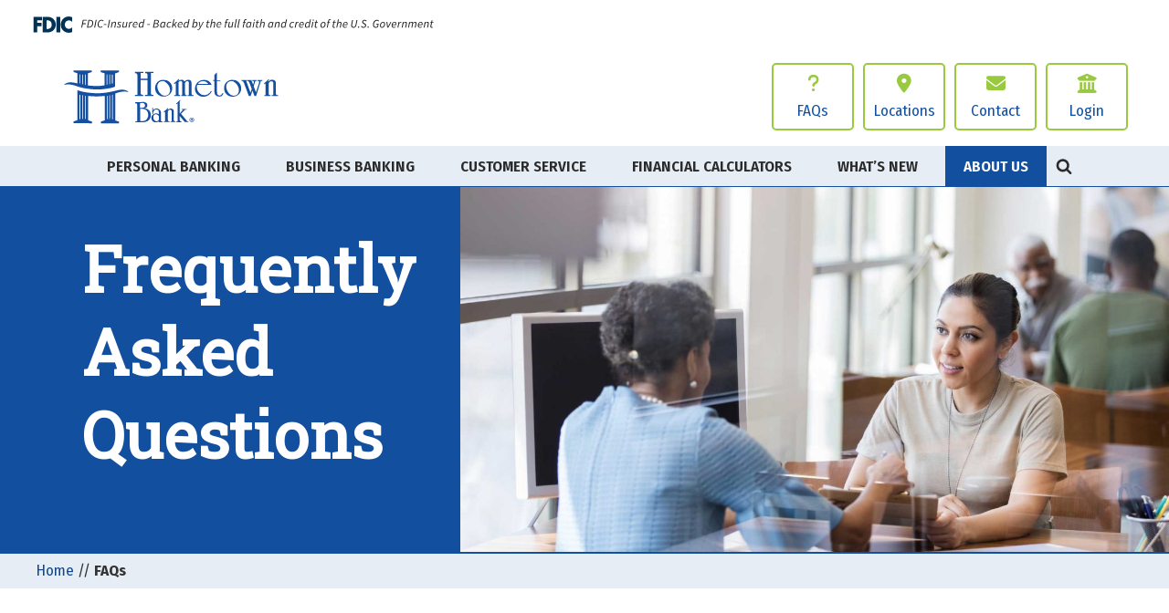

--- FILE ---
content_type: text/html; charset=UTF-8
request_url: https://ht.bank/faqs/
body_size: 32874
content:
<!DOCTYPE html>
<html lang="en-US">

<head>
	
	<meta charset="UTF-8">
	<meta name="viewport" content="width=device-width, initial-scale=1, minimum-scale=1">
	<link rel="profile" href="http://gmpg.org/xfn/11">
		<meta name="google-site-verification" content="YBmfikqInhPIZqDkX-5PK4aqWSDnD_j9KLK4v6PwNzc" />
<meta name="msvalidate.01" content="4540BB6BA99A4EA8F36DB2ED40BB59A2" />
<script src="https://kit.fontawesome.com/685d726d18.js" crossorigin="anonymous"></script><meta name='robots' content='index, follow, max-image-preview:large, max-snippet:-1, max-video-preview:-1' />

	<!-- This site is optimized with the Yoast SEO Premium plugin v24.8 (Yoast SEO v26.7) - https://yoast.com/wordpress/plugins/seo/ -->
	<title>FAQs - Hometown Bank</title>
	<meta name="description" content="Find answers to your questions with our comprehensive FAQs page. Explore commonly asked questions about our services, policies, and more." />
	<link rel="canonical" href="https://ht.bank/faqs/" />
	<meta property="og:locale" content="en_US" />
	<meta property="og:type" content="article" />
	<meta property="og:title" content="FAQs" />
	<meta property="og:description" content="Find answers to your questions with our comprehensive FAQs page. Explore commonly asked questions about our services, policies, and more." />
	<meta property="og:url" content="https://ht.bank/faqs/" />
	<meta property="og:site_name" content="Hometown Bank" />
	<meta property="article:publisher" content="https://www.facebook.com/142N.WaterSt/" />
	<meta property="article:modified_time" content="2024-08-12T17:20:34+00:00" />
	<meta property="og:image" content="https://ht.bank/wp-content/uploads/2023/10/banker-assists-customer.jpg" />
	<meta name="twitter:card" content="summary_large_image" />
	<meta name="twitter:label1" content="Est. reading time" />
	<meta name="twitter:data1" content="2 minutes" />
	<script type="application/ld+json" class="yoast-schema-graph">{"@context":"https://schema.org","@graph":[{"@type":"WebPage","@id":"https://ht.bank/faqs/","url":"https://ht.bank/faqs/","name":"FAQs - Hometown Bank","isPartOf":{"@id":"https://ht.bank/#website"},"primaryImageOfPage":{"@id":"https://ht.bank/faqs/#primaryimage"},"image":{"@id":"https://ht.bank/faqs/#primaryimage"},"thumbnailUrl":"https://ht.bank/wp-content/uploads/2023/10/banker-assists-customer.jpg","datePublished":"2024-02-16T15:01:17+00:00","dateModified":"2024-08-12T17:20:34+00:00","description":"Find answers to your questions with our comprehensive FAQs page. Explore commonly asked questions about our services, policies, and more.","breadcrumb":{"@id":"https://ht.bank/faqs/#breadcrumb"},"inLanguage":"en-US","potentialAction":[{"@type":"ReadAction","target":["https://ht.bank/faqs/"]}]},{"@type":"ImageObject","inLanguage":"en-US","@id":"https://ht.bank/faqs/#primaryimage","url":"https://ht.bank/wp-content/uploads/2023/10/banker-assists-customer.jpg","contentUrl":"https://ht.bank/wp-content/uploads/2023/10/banker-assists-customer.jpg","width":2121,"height":1414,"caption":"The mature adult African American bank officer helps the Hispanic mid adult female soldier understand the terminology in the loan application form."},{"@type":"BreadcrumbList","@id":"https://ht.bank/faqs/#breadcrumb","itemListElement":[{"@type":"ListItem","position":1,"name":"Home","item":"https://ht.bank/"},{"@type":"ListItem","position":2,"name":"FAQs"}]},{"@type":"WebSite","@id":"https://ht.bank/#website","url":"https://ht.bank/","name":"Hometown Bank","description":"Personalized Banking in Kent, Brimfield, and Ravenna, Ohio","publisher":{"@id":"https://ht.bank/#organization"},"potentialAction":[{"@type":"SearchAction","target":{"@type":"EntryPoint","urlTemplate":"https://ht.bank/?s={search_term_string}"},"query-input":{"@type":"PropertyValueSpecification","valueRequired":true,"valueName":"search_term_string"}}],"inLanguage":"en-US"},{"@type":"Organization","@id":"https://ht.bank/#organization","name":"Hometown Bank","url":"https://ht.bank/","logo":{"@type":"ImageObject","inLanguage":"en-US","@id":"https://ht.bank/#/schema/logo/image/","url":"https://ht.bank/wp-content/uploads/2023/09/hometown-bank-logo.svg","contentUrl":"https://ht.bank/wp-content/uploads/2023/09/hometown-bank-logo.svg","width":225,"height":66,"caption":"Hometown Bank"},"image":{"@id":"https://ht.bank/#/schema/logo/image/"},"sameAs":["https://www.facebook.com/142N.WaterSt/","https://www.linkedin.com/company/htbank/","https://www.instagram.com/myhometownbank/"],"description":"The history of Hometown Bank is rich with success. We have always believed in the power of community and have helped empower individuals, families, and businesses to achieve their financial goals while fostering growth and prosperity in the neighborhoods we serve. For over 125 years, we have provided personalized service, innovative solutions, and unwavering support to help our community’s people, families and businesses thrive.","telephone":"330-673-9827","legalName":"Hometown Bank"}]}</script>
	<!-- / Yoast SEO Premium plugin. -->


<link rel='dns-prefetch' href='//cdn.jsdelivr.net' />
<link rel='dns-prefetch' href='//unpkg.com' />
<link rel='dns-prefetch' href='//cdn.linearicons.com' />
<link rel='dns-prefetch' href='//fonts.googleapis.com' />
<style id='wp-img-auto-sizes-contain-inline-css'>
img:is([sizes=auto i],[sizes^="auto," i]){contain-intrinsic-size:3000px 1500px}
/*# sourceURL=wp-img-auto-sizes-contain-inline-css */
</style>
<link rel='stylesheet' id='inetsolution-speed-bumps-css-css' href='https://ht.bank/wp-content/plugins/inetsolution-wordpress/styles/inetsolution-speed-bumps.css?ver=1715603825' media='all' />
<style id='wp-block-library-inline-css'>
:root{--wp-block-synced-color:#7a00df;--wp-block-synced-color--rgb:122,0,223;--wp-bound-block-color:var(--wp-block-synced-color);--wp-editor-canvas-background:#ddd;--wp-admin-theme-color:#007cba;--wp-admin-theme-color--rgb:0,124,186;--wp-admin-theme-color-darker-10:#006ba1;--wp-admin-theme-color-darker-10--rgb:0,107,160.5;--wp-admin-theme-color-darker-20:#005a87;--wp-admin-theme-color-darker-20--rgb:0,90,135;--wp-admin-border-width-focus:2px}@media (min-resolution:192dpi){:root{--wp-admin-border-width-focus:1.5px}}.wp-element-button{cursor:pointer}:root .has-very-light-gray-background-color{background-color:#eee}:root .has-very-dark-gray-background-color{background-color:#313131}:root .has-very-light-gray-color{color:#eee}:root .has-very-dark-gray-color{color:#313131}:root .has-vivid-green-cyan-to-vivid-cyan-blue-gradient-background{background:linear-gradient(135deg,#00d084,#0693e3)}:root .has-purple-crush-gradient-background{background:linear-gradient(135deg,#34e2e4,#4721fb 50%,#ab1dfe)}:root .has-hazy-dawn-gradient-background{background:linear-gradient(135deg,#faaca8,#dad0ec)}:root .has-subdued-olive-gradient-background{background:linear-gradient(135deg,#fafae1,#67a671)}:root .has-atomic-cream-gradient-background{background:linear-gradient(135deg,#fdd79a,#004a59)}:root .has-nightshade-gradient-background{background:linear-gradient(135deg,#330968,#31cdcf)}:root .has-midnight-gradient-background{background:linear-gradient(135deg,#020381,#2874fc)}:root{--wp--preset--font-size--normal:16px;--wp--preset--font-size--huge:42px}.has-regular-font-size{font-size:1em}.has-larger-font-size{font-size:2.625em}.has-normal-font-size{font-size:var(--wp--preset--font-size--normal)}.has-huge-font-size{font-size:var(--wp--preset--font-size--huge)}.has-text-align-center{text-align:center}.has-text-align-left{text-align:left}.has-text-align-right{text-align:right}.has-fit-text{white-space:nowrap!important}#end-resizable-editor-section{display:none}.aligncenter{clear:both}.items-justified-left{justify-content:flex-start}.items-justified-center{justify-content:center}.items-justified-right{justify-content:flex-end}.items-justified-space-between{justify-content:space-between}.screen-reader-text{border:0;clip-path:inset(50%);height:1px;margin:-1px;overflow:hidden;padding:0;position:absolute;width:1px;word-wrap:normal!important}.screen-reader-text:focus{background-color:#ddd;clip-path:none;color:#444;display:block;font-size:1em;height:auto;left:5px;line-height:normal;padding:15px 23px 14px;text-decoration:none;top:5px;width:auto;z-index:100000}html :where(.has-border-color){border-style:solid}html :where([style*=border-top-color]){border-top-style:solid}html :where([style*=border-right-color]){border-right-style:solid}html :where([style*=border-bottom-color]){border-bottom-style:solid}html :where([style*=border-left-color]){border-left-style:solid}html :where([style*=border-width]){border-style:solid}html :where([style*=border-top-width]){border-top-style:solid}html :where([style*=border-right-width]){border-right-style:solid}html :where([style*=border-bottom-width]){border-bottom-style:solid}html :where([style*=border-left-width]){border-left-style:solid}html :where(img[class*=wp-image-]){height:auto;max-width:100%}:where(figure){margin:0 0 1em}html :where(.is-position-sticky){--wp-admin--admin-bar--position-offset:var(--wp-admin--admin-bar--height,0px)}@media screen and (max-width:600px){html :where(.is-position-sticky){--wp-admin--admin-bar--position-offset:0px}}

/*# sourceURL=wp-block-library-inline-css */
</style><link rel='stylesheet' id='wp-block-cover-css' href='https://ht.bank/wp-includes/blocks/cover/style.min.css?ver=e2e5656c121cd7a1f1b05f523dbfdeb4' media='all' />
<style id='wp-block-heading-inline-css'>
h1:where(.wp-block-heading).has-background,h2:where(.wp-block-heading).has-background,h3:where(.wp-block-heading).has-background,h4:where(.wp-block-heading).has-background,h5:where(.wp-block-heading).has-background,h6:where(.wp-block-heading).has-background{padding:1.25em 2.375em}h1.has-text-align-left[style*=writing-mode]:where([style*=vertical-lr]),h1.has-text-align-right[style*=writing-mode]:where([style*=vertical-rl]),h2.has-text-align-left[style*=writing-mode]:where([style*=vertical-lr]),h2.has-text-align-right[style*=writing-mode]:where([style*=vertical-rl]),h3.has-text-align-left[style*=writing-mode]:where([style*=vertical-lr]),h3.has-text-align-right[style*=writing-mode]:where([style*=vertical-rl]),h4.has-text-align-left[style*=writing-mode]:where([style*=vertical-lr]),h4.has-text-align-right[style*=writing-mode]:where([style*=vertical-rl]),h5.has-text-align-left[style*=writing-mode]:where([style*=vertical-lr]),h5.has-text-align-right[style*=writing-mode]:where([style*=vertical-rl]),h6.has-text-align-left[style*=writing-mode]:where([style*=vertical-lr]),h6.has-text-align-right[style*=writing-mode]:where([style*=vertical-rl]){rotate:180deg}
/*# sourceURL=https://ht.bank/wp-includes/blocks/heading/style.min.css */
</style>
<style id='wp-block-image-inline-css'>
.wp-block-image>a,.wp-block-image>figure>a{display:inline-block}.wp-block-image img{box-sizing:border-box;height:auto;max-width:100%;vertical-align:bottom}@media not (prefers-reduced-motion){.wp-block-image img.hide{visibility:hidden}.wp-block-image img.show{animation:show-content-image .4s}}.wp-block-image[style*=border-radius] img,.wp-block-image[style*=border-radius]>a{border-radius:inherit}.wp-block-image.has-custom-border img{box-sizing:border-box}.wp-block-image.aligncenter{text-align:center}.wp-block-image.alignfull>a,.wp-block-image.alignwide>a{width:100%}.wp-block-image.alignfull img,.wp-block-image.alignwide img{height:auto;width:100%}.wp-block-image .aligncenter,.wp-block-image .alignleft,.wp-block-image .alignright,.wp-block-image.aligncenter,.wp-block-image.alignleft,.wp-block-image.alignright{display:table}.wp-block-image .aligncenter>figcaption,.wp-block-image .alignleft>figcaption,.wp-block-image .alignright>figcaption,.wp-block-image.aligncenter>figcaption,.wp-block-image.alignleft>figcaption,.wp-block-image.alignright>figcaption{caption-side:bottom;display:table-caption}.wp-block-image .alignleft{float:left;margin:.5em 1em .5em 0}.wp-block-image .alignright{float:right;margin:.5em 0 .5em 1em}.wp-block-image .aligncenter{margin-left:auto;margin-right:auto}.wp-block-image :where(figcaption){margin-bottom:1em;margin-top:.5em}.wp-block-image.is-style-circle-mask img{border-radius:9999px}@supports ((-webkit-mask-image:none) or (mask-image:none)) or (-webkit-mask-image:none){.wp-block-image.is-style-circle-mask img{border-radius:0;-webkit-mask-image:url('data:image/svg+xml;utf8,<svg viewBox="0 0 100 100" xmlns="http://www.w3.org/2000/svg"><circle cx="50" cy="50" r="50"/></svg>');mask-image:url('data:image/svg+xml;utf8,<svg viewBox="0 0 100 100" xmlns="http://www.w3.org/2000/svg"><circle cx="50" cy="50" r="50"/></svg>');mask-mode:alpha;-webkit-mask-position:center;mask-position:center;-webkit-mask-repeat:no-repeat;mask-repeat:no-repeat;-webkit-mask-size:contain;mask-size:contain}}:root :where(.wp-block-image.is-style-rounded img,.wp-block-image .is-style-rounded img){border-radius:9999px}.wp-block-image figure{margin:0}.wp-lightbox-container{display:flex;flex-direction:column;position:relative}.wp-lightbox-container img{cursor:zoom-in}.wp-lightbox-container img:hover+button{opacity:1}.wp-lightbox-container button{align-items:center;backdrop-filter:blur(16px) saturate(180%);background-color:#5a5a5a40;border:none;border-radius:4px;cursor:zoom-in;display:flex;height:20px;justify-content:center;opacity:0;padding:0;position:absolute;right:16px;text-align:center;top:16px;width:20px;z-index:100}@media not (prefers-reduced-motion){.wp-lightbox-container button{transition:opacity .2s ease}}.wp-lightbox-container button:focus-visible{outline:3px auto #5a5a5a40;outline:3px auto -webkit-focus-ring-color;outline-offset:3px}.wp-lightbox-container button:hover{cursor:pointer;opacity:1}.wp-lightbox-container button:focus{opacity:1}.wp-lightbox-container button:focus,.wp-lightbox-container button:hover,.wp-lightbox-container button:not(:hover):not(:active):not(.has-background){background-color:#5a5a5a40;border:none}.wp-lightbox-overlay{box-sizing:border-box;cursor:zoom-out;height:100vh;left:0;overflow:hidden;position:fixed;top:0;visibility:hidden;width:100%;z-index:100000}.wp-lightbox-overlay .close-button{align-items:center;cursor:pointer;display:flex;justify-content:center;min-height:40px;min-width:40px;padding:0;position:absolute;right:calc(env(safe-area-inset-right) + 16px);top:calc(env(safe-area-inset-top) + 16px);z-index:5000000}.wp-lightbox-overlay .close-button:focus,.wp-lightbox-overlay .close-button:hover,.wp-lightbox-overlay .close-button:not(:hover):not(:active):not(.has-background){background:none;border:none}.wp-lightbox-overlay .lightbox-image-container{height:var(--wp--lightbox-container-height);left:50%;overflow:hidden;position:absolute;top:50%;transform:translate(-50%,-50%);transform-origin:top left;width:var(--wp--lightbox-container-width);z-index:9999999999}.wp-lightbox-overlay .wp-block-image{align-items:center;box-sizing:border-box;display:flex;height:100%;justify-content:center;margin:0;position:relative;transform-origin:0 0;width:100%;z-index:3000000}.wp-lightbox-overlay .wp-block-image img{height:var(--wp--lightbox-image-height);min-height:var(--wp--lightbox-image-height);min-width:var(--wp--lightbox-image-width);width:var(--wp--lightbox-image-width)}.wp-lightbox-overlay .wp-block-image figcaption{display:none}.wp-lightbox-overlay button{background:none;border:none}.wp-lightbox-overlay .scrim{background-color:#fff;height:100%;opacity:.9;position:absolute;width:100%;z-index:2000000}.wp-lightbox-overlay.active{visibility:visible}@media not (prefers-reduced-motion){.wp-lightbox-overlay.active{animation:turn-on-visibility .25s both}.wp-lightbox-overlay.active img{animation:turn-on-visibility .35s both}.wp-lightbox-overlay.show-closing-animation:not(.active){animation:turn-off-visibility .35s both}.wp-lightbox-overlay.show-closing-animation:not(.active) img{animation:turn-off-visibility .25s both}.wp-lightbox-overlay.zoom.active{animation:none;opacity:1;visibility:visible}.wp-lightbox-overlay.zoom.active .lightbox-image-container{animation:lightbox-zoom-in .4s}.wp-lightbox-overlay.zoom.active .lightbox-image-container img{animation:none}.wp-lightbox-overlay.zoom.active .scrim{animation:turn-on-visibility .4s forwards}.wp-lightbox-overlay.zoom.show-closing-animation:not(.active){animation:none}.wp-lightbox-overlay.zoom.show-closing-animation:not(.active) .lightbox-image-container{animation:lightbox-zoom-out .4s}.wp-lightbox-overlay.zoom.show-closing-animation:not(.active) .lightbox-image-container img{animation:none}.wp-lightbox-overlay.zoom.show-closing-animation:not(.active) .scrim{animation:turn-off-visibility .4s forwards}}@keyframes show-content-image{0%{visibility:hidden}99%{visibility:hidden}to{visibility:visible}}@keyframes turn-on-visibility{0%{opacity:0}to{opacity:1}}@keyframes turn-off-visibility{0%{opacity:1;visibility:visible}99%{opacity:0;visibility:visible}to{opacity:0;visibility:hidden}}@keyframes lightbox-zoom-in{0%{transform:translate(calc((-100vw + var(--wp--lightbox-scrollbar-width))/2 + var(--wp--lightbox-initial-left-position)),calc(-50vh + var(--wp--lightbox-initial-top-position))) scale(var(--wp--lightbox-scale))}to{transform:translate(-50%,-50%) scale(1)}}@keyframes lightbox-zoom-out{0%{transform:translate(-50%,-50%) scale(1);visibility:visible}99%{visibility:visible}to{transform:translate(calc((-100vw + var(--wp--lightbox-scrollbar-width))/2 + var(--wp--lightbox-initial-left-position)),calc(-50vh + var(--wp--lightbox-initial-top-position))) scale(var(--wp--lightbox-scale));visibility:hidden}}
/*# sourceURL=https://ht.bank/wp-includes/blocks/image/style.min.css */
</style>
<style id='wp-block-group-inline-css'>
.wp-block-group{box-sizing:border-box}:where(.wp-block-group.wp-block-group-is-layout-constrained){position:relative}
/*# sourceURL=https://ht.bank/wp-includes/blocks/group/style.min.css */
</style>
<style id='wp-block-paragraph-inline-css'>
.is-small-text{font-size:.875em}.is-regular-text{font-size:1em}.is-large-text{font-size:2.25em}.is-larger-text{font-size:3em}.has-drop-cap:not(:focus):first-letter{float:left;font-size:8.4em;font-style:normal;font-weight:100;line-height:.68;margin:.05em .1em 0 0;text-transform:uppercase}body.rtl .has-drop-cap:not(:focus):first-letter{float:none;margin-left:.1em}p.has-drop-cap.has-background{overflow:hidden}:root :where(p.has-background){padding:1.25em 2.375em}:where(p.has-text-color:not(.has-link-color)) a{color:inherit}p.has-text-align-left[style*="writing-mode:vertical-lr"],p.has-text-align-right[style*="writing-mode:vertical-rl"]{rotate:180deg}
/*# sourceURL=https://ht.bank/wp-includes/blocks/paragraph/style.min.css */
</style>
<style id='wp-block-social-links-inline-css'>
.wp-block-social-links{background:none;box-sizing:border-box;margin-left:0;padding-left:0;padding-right:0;text-indent:0}.wp-block-social-links .wp-social-link a,.wp-block-social-links .wp-social-link a:hover{border-bottom:0;box-shadow:none;text-decoration:none}.wp-block-social-links .wp-social-link svg{height:1em;width:1em}.wp-block-social-links .wp-social-link span:not(.screen-reader-text){font-size:.65em;margin-left:.5em;margin-right:.5em}.wp-block-social-links.has-small-icon-size{font-size:16px}.wp-block-social-links,.wp-block-social-links.has-normal-icon-size{font-size:24px}.wp-block-social-links.has-large-icon-size{font-size:36px}.wp-block-social-links.has-huge-icon-size{font-size:48px}.wp-block-social-links.aligncenter{display:flex;justify-content:center}.wp-block-social-links.alignright{justify-content:flex-end}.wp-block-social-link{border-radius:9999px;display:block}@media not (prefers-reduced-motion){.wp-block-social-link{transition:transform .1s ease}}.wp-block-social-link{height:auto}.wp-block-social-link a{align-items:center;display:flex;line-height:0}.wp-block-social-link:hover{transform:scale(1.1)}.wp-block-social-links .wp-block-social-link.wp-social-link{display:inline-block;margin:0;padding:0}.wp-block-social-links .wp-block-social-link.wp-social-link .wp-block-social-link-anchor,.wp-block-social-links .wp-block-social-link.wp-social-link .wp-block-social-link-anchor svg,.wp-block-social-links .wp-block-social-link.wp-social-link .wp-block-social-link-anchor:active,.wp-block-social-links .wp-block-social-link.wp-social-link .wp-block-social-link-anchor:hover,.wp-block-social-links .wp-block-social-link.wp-social-link .wp-block-social-link-anchor:visited{color:currentColor;fill:currentColor}:where(.wp-block-social-links:not(.is-style-logos-only)) .wp-social-link{background-color:#f0f0f0;color:#444}:where(.wp-block-social-links:not(.is-style-logos-only)) .wp-social-link-amazon{background-color:#f90;color:#fff}:where(.wp-block-social-links:not(.is-style-logos-only)) .wp-social-link-bandcamp{background-color:#1ea0c3;color:#fff}:where(.wp-block-social-links:not(.is-style-logos-only)) .wp-social-link-behance{background-color:#0757fe;color:#fff}:where(.wp-block-social-links:not(.is-style-logos-only)) .wp-social-link-bluesky{background-color:#0a7aff;color:#fff}:where(.wp-block-social-links:not(.is-style-logos-only)) .wp-social-link-codepen{background-color:#1e1f26;color:#fff}:where(.wp-block-social-links:not(.is-style-logos-only)) .wp-social-link-deviantart{background-color:#02e49b;color:#fff}:where(.wp-block-social-links:not(.is-style-logos-only)) .wp-social-link-discord{background-color:#5865f2;color:#fff}:where(.wp-block-social-links:not(.is-style-logos-only)) .wp-social-link-dribbble{background-color:#e94c89;color:#fff}:where(.wp-block-social-links:not(.is-style-logos-only)) .wp-social-link-dropbox{background-color:#4280ff;color:#fff}:where(.wp-block-social-links:not(.is-style-logos-only)) .wp-social-link-etsy{background-color:#f45800;color:#fff}:where(.wp-block-social-links:not(.is-style-logos-only)) .wp-social-link-facebook{background-color:#0866ff;color:#fff}:where(.wp-block-social-links:not(.is-style-logos-only)) .wp-social-link-fivehundredpx{background-color:#000;color:#fff}:where(.wp-block-social-links:not(.is-style-logos-only)) .wp-social-link-flickr{background-color:#0461dd;color:#fff}:where(.wp-block-social-links:not(.is-style-logos-only)) .wp-social-link-foursquare{background-color:#e65678;color:#fff}:where(.wp-block-social-links:not(.is-style-logos-only)) .wp-social-link-github{background-color:#24292d;color:#fff}:where(.wp-block-social-links:not(.is-style-logos-only)) .wp-social-link-goodreads{background-color:#eceadd;color:#382110}:where(.wp-block-social-links:not(.is-style-logos-only)) .wp-social-link-google{background-color:#ea4434;color:#fff}:where(.wp-block-social-links:not(.is-style-logos-only)) .wp-social-link-gravatar{background-color:#1d4fc4;color:#fff}:where(.wp-block-social-links:not(.is-style-logos-only)) .wp-social-link-instagram{background-color:#f00075;color:#fff}:where(.wp-block-social-links:not(.is-style-logos-only)) .wp-social-link-lastfm{background-color:#e21b24;color:#fff}:where(.wp-block-social-links:not(.is-style-logos-only)) .wp-social-link-linkedin{background-color:#0d66c2;color:#fff}:where(.wp-block-social-links:not(.is-style-logos-only)) .wp-social-link-mastodon{background-color:#3288d4;color:#fff}:where(.wp-block-social-links:not(.is-style-logos-only)) .wp-social-link-medium{background-color:#000;color:#fff}:where(.wp-block-social-links:not(.is-style-logos-only)) .wp-social-link-meetup{background-color:#f6405f;color:#fff}:where(.wp-block-social-links:not(.is-style-logos-only)) .wp-social-link-patreon{background-color:#000;color:#fff}:where(.wp-block-social-links:not(.is-style-logos-only)) .wp-social-link-pinterest{background-color:#e60122;color:#fff}:where(.wp-block-social-links:not(.is-style-logos-only)) .wp-social-link-pocket{background-color:#ef4155;color:#fff}:where(.wp-block-social-links:not(.is-style-logos-only)) .wp-social-link-reddit{background-color:#ff4500;color:#fff}:where(.wp-block-social-links:not(.is-style-logos-only)) .wp-social-link-skype{background-color:#0478d7;color:#fff}:where(.wp-block-social-links:not(.is-style-logos-only)) .wp-social-link-snapchat{background-color:#fefc00;color:#fff;stroke:#000}:where(.wp-block-social-links:not(.is-style-logos-only)) .wp-social-link-soundcloud{background-color:#ff5600;color:#fff}:where(.wp-block-social-links:not(.is-style-logos-only)) .wp-social-link-spotify{background-color:#1bd760;color:#fff}:where(.wp-block-social-links:not(.is-style-logos-only)) .wp-social-link-telegram{background-color:#2aabee;color:#fff}:where(.wp-block-social-links:not(.is-style-logos-only)) .wp-social-link-threads{background-color:#000;color:#fff}:where(.wp-block-social-links:not(.is-style-logos-only)) .wp-social-link-tiktok{background-color:#000;color:#fff}:where(.wp-block-social-links:not(.is-style-logos-only)) .wp-social-link-tumblr{background-color:#011835;color:#fff}:where(.wp-block-social-links:not(.is-style-logos-only)) .wp-social-link-twitch{background-color:#6440a4;color:#fff}:where(.wp-block-social-links:not(.is-style-logos-only)) .wp-social-link-twitter{background-color:#1da1f2;color:#fff}:where(.wp-block-social-links:not(.is-style-logos-only)) .wp-social-link-vimeo{background-color:#1eb7ea;color:#fff}:where(.wp-block-social-links:not(.is-style-logos-only)) .wp-social-link-vk{background-color:#4680c2;color:#fff}:where(.wp-block-social-links:not(.is-style-logos-only)) .wp-social-link-wordpress{background-color:#3499cd;color:#fff}:where(.wp-block-social-links:not(.is-style-logos-only)) .wp-social-link-whatsapp{background-color:#25d366;color:#fff}:where(.wp-block-social-links:not(.is-style-logos-only)) .wp-social-link-x{background-color:#000;color:#fff}:where(.wp-block-social-links:not(.is-style-logos-only)) .wp-social-link-yelp{background-color:#d32422;color:#fff}:where(.wp-block-social-links:not(.is-style-logos-only)) .wp-social-link-youtube{background-color:red;color:#fff}:where(.wp-block-social-links.is-style-logos-only) .wp-social-link{background:none}:where(.wp-block-social-links.is-style-logos-only) .wp-social-link svg{height:1.25em;width:1.25em}:where(.wp-block-social-links.is-style-logos-only) .wp-social-link-amazon{color:#f90}:where(.wp-block-social-links.is-style-logos-only) .wp-social-link-bandcamp{color:#1ea0c3}:where(.wp-block-social-links.is-style-logos-only) .wp-social-link-behance{color:#0757fe}:where(.wp-block-social-links.is-style-logos-only) .wp-social-link-bluesky{color:#0a7aff}:where(.wp-block-social-links.is-style-logos-only) .wp-social-link-codepen{color:#1e1f26}:where(.wp-block-social-links.is-style-logos-only) .wp-social-link-deviantart{color:#02e49b}:where(.wp-block-social-links.is-style-logos-only) .wp-social-link-discord{color:#5865f2}:where(.wp-block-social-links.is-style-logos-only) .wp-social-link-dribbble{color:#e94c89}:where(.wp-block-social-links.is-style-logos-only) .wp-social-link-dropbox{color:#4280ff}:where(.wp-block-social-links.is-style-logos-only) .wp-social-link-etsy{color:#f45800}:where(.wp-block-social-links.is-style-logos-only) .wp-social-link-facebook{color:#0866ff}:where(.wp-block-social-links.is-style-logos-only) .wp-social-link-fivehundredpx{color:#000}:where(.wp-block-social-links.is-style-logos-only) .wp-social-link-flickr{color:#0461dd}:where(.wp-block-social-links.is-style-logos-only) .wp-social-link-foursquare{color:#e65678}:where(.wp-block-social-links.is-style-logos-only) .wp-social-link-github{color:#24292d}:where(.wp-block-social-links.is-style-logos-only) .wp-social-link-goodreads{color:#382110}:where(.wp-block-social-links.is-style-logos-only) .wp-social-link-google{color:#ea4434}:where(.wp-block-social-links.is-style-logos-only) .wp-social-link-gravatar{color:#1d4fc4}:where(.wp-block-social-links.is-style-logos-only) .wp-social-link-instagram{color:#f00075}:where(.wp-block-social-links.is-style-logos-only) .wp-social-link-lastfm{color:#e21b24}:where(.wp-block-social-links.is-style-logos-only) .wp-social-link-linkedin{color:#0d66c2}:where(.wp-block-social-links.is-style-logos-only) .wp-social-link-mastodon{color:#3288d4}:where(.wp-block-social-links.is-style-logos-only) .wp-social-link-medium{color:#000}:where(.wp-block-social-links.is-style-logos-only) .wp-social-link-meetup{color:#f6405f}:where(.wp-block-social-links.is-style-logos-only) .wp-social-link-patreon{color:#000}:where(.wp-block-social-links.is-style-logos-only) .wp-social-link-pinterest{color:#e60122}:where(.wp-block-social-links.is-style-logos-only) .wp-social-link-pocket{color:#ef4155}:where(.wp-block-social-links.is-style-logos-only) .wp-social-link-reddit{color:#ff4500}:where(.wp-block-social-links.is-style-logos-only) .wp-social-link-skype{color:#0478d7}:where(.wp-block-social-links.is-style-logos-only) .wp-social-link-snapchat{color:#fff;stroke:#000}:where(.wp-block-social-links.is-style-logos-only) .wp-social-link-soundcloud{color:#ff5600}:where(.wp-block-social-links.is-style-logos-only) .wp-social-link-spotify{color:#1bd760}:where(.wp-block-social-links.is-style-logos-only) .wp-social-link-telegram{color:#2aabee}:where(.wp-block-social-links.is-style-logos-only) .wp-social-link-threads{color:#000}:where(.wp-block-social-links.is-style-logos-only) .wp-social-link-tiktok{color:#000}:where(.wp-block-social-links.is-style-logos-only) .wp-social-link-tumblr{color:#011835}:where(.wp-block-social-links.is-style-logos-only) .wp-social-link-twitch{color:#6440a4}:where(.wp-block-social-links.is-style-logos-only) .wp-social-link-twitter{color:#1da1f2}:where(.wp-block-social-links.is-style-logos-only) .wp-social-link-vimeo{color:#1eb7ea}:where(.wp-block-social-links.is-style-logos-only) .wp-social-link-vk{color:#4680c2}:where(.wp-block-social-links.is-style-logos-only) .wp-social-link-whatsapp{color:#25d366}:where(.wp-block-social-links.is-style-logos-only) .wp-social-link-wordpress{color:#3499cd}:where(.wp-block-social-links.is-style-logos-only) .wp-social-link-x{color:#000}:where(.wp-block-social-links.is-style-logos-only) .wp-social-link-yelp{color:#d32422}:where(.wp-block-social-links.is-style-logos-only) .wp-social-link-youtube{color:red}.wp-block-social-links.is-style-pill-shape .wp-social-link{width:auto}:root :where(.wp-block-social-links .wp-social-link a){padding:.25em}:root :where(.wp-block-social-links.is-style-logos-only .wp-social-link a){padding:0}:root :where(.wp-block-social-links.is-style-pill-shape .wp-social-link a){padding-left:.6666666667em;padding-right:.6666666667em}.wp-block-social-links:not(.has-icon-color):not(.has-icon-background-color) .wp-social-link-snapchat .wp-block-social-link-label{color:#000}
/*# sourceURL=https://ht.bank/wp-includes/blocks/social-links/style.min.css */
</style>
<style id='wp-block-spacer-inline-css'>
.wp-block-spacer{clear:both}
/*# sourceURL=https://ht.bank/wp-includes/blocks/spacer/style.min.css */
</style>
<style id='inetsolution-wordpress-icon-quick-link-style-inline-css'>


/*# sourceURL=https://ht.bank/wp-content/plugins/inetsolution-wordpress/blocks/inet/icon-quick-link/style-index.css */
</style>
<style id='otter-accordion-style-inline-css'>
.wp-block-themeisle-blocks-accordion{margin:20px auto;--title-color: initial;--title-background: initial;--content-background: initial;--border-width: 1px;--border-style: solid;--border-color: currentColor;--box-shadow: none;--padding: 18px 24px 18px 24px;--padding-tablet: var( --padding );--padding-mobile: var( --padding-tablet )}.wp-block-themeisle-blocks-accordion.has-dark-title-bg>.wp-block-themeisle-blocks-accordion-item>.wp-block-themeisle-blocks-accordion-item__title,.wp-block-themeisle-blocks-accordion.has-dark-active-title-bg>.wp-block-themeisle-blocks-accordion-item[open]>.wp-block-themeisle-blocks-accordion-item__title{color:var(--title-color, var(--nv-text-dark-bg, #fff))}.wp-block-themeisle-blocks-accordion.has-light-title-bg>.wp-block-themeisle-blocks-accordion-item>.wp-block-themeisle-blocks-accordion-item__title,.wp-block-themeisle-blocks-accordion.has-light-active-title-bg>.wp-block-themeisle-blocks-accordion-item[open]>.wp-block-themeisle-blocks-accordion-item__title{color:var(--title-color, var(--nv-text-color, #000))}.wp-block-themeisle-blocks-accordion.has-dark-content-bg .wp-block-themeisle-blocks-accordion-item__content{color:var(--text-color, var(--nv-text-dark-bg, #fff))}.wp-block-themeisle-blocks-accordion.has-light-content-bg .wp-block-themeisle-blocks-accordion-item__content{color:var(--text-color, var(--nv-text-color, #000))}.wp-block-themeisle-blocks-accordion-item{box-shadow:var(--box-shadow);margin:var(--gap) 0}.wp-block-themeisle-blocks-accordion-item__title{position:relative;z-index:2;color:var(--title-color);background:var(--title-background);padding:var(--padding);list-style:none;cursor:pointer;user-select:none;display:grid;grid-template-columns:auto min-content;align-items:center}.wp-block-themeisle-blocks-accordion .wp-block-themeisle-blocks-accordion-item__title>*{margin:0}.wp-block-themeisle-blocks-accordion-item__title svg{width:24px;height:24px}.wp-block-themeisle-blocks-accordion-item__title::-webkit-details-marker,.wp-block-themeisle-blocks-accordion-item__title::marker{display:none}@media(max-width: 960px){.wp-block-themeisle-blocks-accordion-item__title{padding:var(--padding-tablet)}}@media(max-width: 600px){.wp-block-themeisle-blocks-accordion-item__title{padding:var(--padding-mobile)}}.wp-block-themeisle-blocks-accordion-item__content{position:relative;z-index:2;background:var(--content-background);padding:var(--padding)}.wp-block-themeisle-blocks-accordion-item__content>p:last-child{margin-bottom:0}@media(max-width: 960px){.wp-block-themeisle-blocks-accordion-item__content{padding:var(--padding-tablet)}}@media(max-width: 600px){.wp-block-themeisle-blocks-accordion-item__content{padding:var(--padding-mobile)}}.wp-block-themeisle-blocks-accordion:not(.is-style-default) .wp-block-themeisle-blocks-accordion-item__title{border:var(--border-width) var(--border-style) var(--border-color)}.wp-block-themeisle-blocks-accordion:not(.is-style-default) .wp-block-themeisle-blocks-accordion-item__content{border:var(--border-width) var(--border-style) var(--border-color);border-top:none}.wp-block-themeisle-blocks-accordion:not(.is-style-default).no-gap>.wp-block-themeisle-blocks-accordion-item:not(:first-child)>.wp-block-themeisle-blocks-accordion-item__title,.wp-block-themeisle-blocks-accordion:not(.is-style-default):not(.is-narrow-gap):not(.is-wide-gap):not(.is-wider-gap):not(.has-gap)>.wp-block-themeisle-blocks-accordion-item:not(:first-child)>.wp-block-themeisle-blocks-accordion-item__title{border-top:none}.wp-block-themeisle-blocks-accordion.is-style-default>.wp-block-themeisle-blocks-accordion-item>.wp-block-themeisle-blocks-accordion-item__title{border-top:var(--border-width) var(--border-style) var(--border-color)}.wp-block-themeisle-blocks-accordion.is-style-default>.wp-block-themeisle-blocks-accordion-item:last-child:not([open]):not(.is-open)>.wp-block-themeisle-blocks-accordion-item__title{border-bottom:var(--border-width) var(--border-style) var(--border-color)}.wp-block-themeisle-blocks-accordion.is-style-default>.wp-block-themeisle-blocks-accordion-item:last-child>.wp-block-themeisle-blocks-accordion-item__content{border-bottom:var(--border-width) var(--border-style) var(--border-color)}.wp-block-themeisle-blocks-accordion.is-narrow-gap>.wp-block-themeisle-blocks-accordion-item{margin:5px 0}.wp-block-themeisle-blocks-accordion.is-wide-gap>.wp-block-themeisle-blocks-accordion-item{margin:10px 0}.wp-block-themeisle-blocks-accordion.is-wider-gap>.wp-block-themeisle-blocks-accordion-item{margin:20px 0}.wp-block-themeisle-blocks-accordion.icon-first>.wp-block-themeisle-blocks-accordion-item>.wp-block-themeisle-blocks-accordion-item__title{display:flex;flex-direction:row-reverse;justify-content:flex-end;gap:24px}.wp-block-themeisle-blocks-accordion:not(.has-icon)>.wp-block-themeisle-blocks-accordion-item:not([open])>.wp-block-themeisle-blocks-accordion-item__title::after,.wp-block-themeisle-blocks-accordion:not(.has-open-icon)>.wp-block-themeisle-blocks-accordion-item[open]>.wp-block-themeisle-blocks-accordion-item__title::after{content:"";justify-self:end;align-self:center;border-right:2px solid currentColor;border-bottom:2px solid currentColor;width:8px;height:8px}.wp-block-themeisle-blocks-accordion:not(.has-icon)>.wp-block-themeisle-blocks-accordion-item:not([open])>.wp-block-themeisle-blocks-accordion-item__title::after{transform:rotate(45deg) translate(-25%, 0%)}.wp-block-themeisle-blocks-accordion:not(.has-open-icon)>.wp-block-themeisle-blocks-accordion-item[open]>.wp-block-themeisle-blocks-accordion-item__title::after{transform:rotate(225deg) translate(0%, -45%)}/*# sourceMappingURL=style.css.map */

/*# sourceURL=https://ht.bank/wp-content/plugins/otter-blocks/build/blocks/accordion/style.css */
</style>
<link rel='stylesheet' id='otter-advanced-columns-style-css' href='https://ht.bank/wp-content/plugins/otter-blocks/build/blocks/advanced-columns/style.css?ver=1f3cd78557ad425c7930' media='all' />
<style id='global-styles-inline-css'>
:root{--wp--preset--aspect-ratio--square: 1;--wp--preset--aspect-ratio--4-3: 4/3;--wp--preset--aspect-ratio--3-4: 3/4;--wp--preset--aspect-ratio--3-2: 3/2;--wp--preset--aspect-ratio--2-3: 2/3;--wp--preset--aspect-ratio--16-9: 16/9;--wp--preset--aspect-ratio--9-16: 9/16;--wp--preset--color--black: #000000;--wp--preset--color--cyan-bluish-gray: #abb8c3;--wp--preset--color--white: #ffffff;--wp--preset--color--pale-pink: #f78da7;--wp--preset--color--vivid-red: #cf2e2e;--wp--preset--color--luminous-vivid-orange: #ff6900;--wp--preset--color--luminous-vivid-amber: #fcb900;--wp--preset--color--light-green-cyan: #7bdcb5;--wp--preset--color--vivid-green-cyan: #00d084;--wp--preset--color--pale-cyan-blue: #8ed1fc;--wp--preset--color--vivid-cyan-blue: #0693e3;--wp--preset--color--vivid-purple: #9b51e0;--wp--preset--color--neve-link-color: var(--nv-primary-accent);--wp--preset--color--neve-link-hover-color: var(--nv-secondary-accent);--wp--preset--color--nv-site-bg: var(--nv-site-bg);--wp--preset--color--nv-light-bg: var(--nv-light-bg);--wp--preset--color--nv-dark-bg: var(--nv-dark-bg);--wp--preset--color--neve-text-color: var(--nv-text-color);--wp--preset--color--nv-text-dark-bg: var(--nv-text-dark-bg);--wp--preset--color--nv-c-1: var(--nv-c-1);--wp--preset--color--nv-c-2: var(--nv-c-2);--wp--preset--color--custom-1: var(--custom-1);--wp--preset--gradient--vivid-cyan-blue-to-vivid-purple: linear-gradient(135deg,rgb(6,147,227) 0%,rgb(155,81,224) 100%);--wp--preset--gradient--light-green-cyan-to-vivid-green-cyan: linear-gradient(135deg,rgb(122,220,180) 0%,rgb(0,208,130) 100%);--wp--preset--gradient--luminous-vivid-amber-to-luminous-vivid-orange: linear-gradient(135deg,rgb(252,185,0) 0%,rgb(255,105,0) 100%);--wp--preset--gradient--luminous-vivid-orange-to-vivid-red: linear-gradient(135deg,rgb(255,105,0) 0%,rgb(207,46,46) 100%);--wp--preset--gradient--very-light-gray-to-cyan-bluish-gray: linear-gradient(135deg,rgb(238,238,238) 0%,rgb(169,184,195) 100%);--wp--preset--gradient--cool-to-warm-spectrum: linear-gradient(135deg,rgb(74,234,220) 0%,rgb(151,120,209) 20%,rgb(207,42,186) 40%,rgb(238,44,130) 60%,rgb(251,105,98) 80%,rgb(254,248,76) 100%);--wp--preset--gradient--blush-light-purple: linear-gradient(135deg,rgb(255,206,236) 0%,rgb(152,150,240) 100%);--wp--preset--gradient--blush-bordeaux: linear-gradient(135deg,rgb(254,205,165) 0%,rgb(254,45,45) 50%,rgb(107,0,62) 100%);--wp--preset--gradient--luminous-dusk: linear-gradient(135deg,rgb(255,203,112) 0%,rgb(199,81,192) 50%,rgb(65,88,208) 100%);--wp--preset--gradient--pale-ocean: linear-gradient(135deg,rgb(255,245,203) 0%,rgb(182,227,212) 50%,rgb(51,167,181) 100%);--wp--preset--gradient--electric-grass: linear-gradient(135deg,rgb(202,248,128) 0%,rgb(113,206,126) 100%);--wp--preset--gradient--midnight: linear-gradient(135deg,rgb(2,3,129) 0%,rgb(40,116,252) 100%);--wp--preset--font-size--small: 13px;--wp--preset--font-size--medium: 20px;--wp--preset--font-size--large: 36px;--wp--preset--font-size--x-large: 42px;--wp--preset--spacing--20: 0.44rem;--wp--preset--spacing--30: 0.67rem;--wp--preset--spacing--40: 1rem;--wp--preset--spacing--50: 1.5rem;--wp--preset--spacing--60: 2.25rem;--wp--preset--spacing--70: 3.38rem;--wp--preset--spacing--80: 5.06rem;--wp--preset--shadow--natural: 6px 6px 9px rgba(0, 0, 0, 0.2);--wp--preset--shadow--deep: 12px 12px 50px rgba(0, 0, 0, 0.4);--wp--preset--shadow--sharp: 6px 6px 0px rgba(0, 0, 0, 0.2);--wp--preset--shadow--outlined: 6px 6px 0px -3px rgb(255, 255, 255), 6px 6px rgb(0, 0, 0);--wp--preset--shadow--crisp: 6px 6px 0px rgb(0, 0, 0);}:where(.is-layout-flex){gap: 0.5em;}:where(.is-layout-grid){gap: 0.5em;}body .is-layout-flex{display: flex;}.is-layout-flex{flex-wrap: wrap;align-items: center;}.is-layout-flex > :is(*, div){margin: 0;}body .is-layout-grid{display: grid;}.is-layout-grid > :is(*, div){margin: 0;}:where(.wp-block-columns.is-layout-flex){gap: 2em;}:where(.wp-block-columns.is-layout-grid){gap: 2em;}:where(.wp-block-post-template.is-layout-flex){gap: 1.25em;}:where(.wp-block-post-template.is-layout-grid){gap: 1.25em;}.has-black-color{color: var(--wp--preset--color--black) !important;}.has-cyan-bluish-gray-color{color: var(--wp--preset--color--cyan-bluish-gray) !important;}.has-white-color{color: var(--wp--preset--color--white) !important;}.has-pale-pink-color{color: var(--wp--preset--color--pale-pink) !important;}.has-vivid-red-color{color: var(--wp--preset--color--vivid-red) !important;}.has-luminous-vivid-orange-color{color: var(--wp--preset--color--luminous-vivid-orange) !important;}.has-luminous-vivid-amber-color{color: var(--wp--preset--color--luminous-vivid-amber) !important;}.has-light-green-cyan-color{color: var(--wp--preset--color--light-green-cyan) !important;}.has-vivid-green-cyan-color{color: var(--wp--preset--color--vivid-green-cyan) !important;}.has-pale-cyan-blue-color{color: var(--wp--preset--color--pale-cyan-blue) !important;}.has-vivid-cyan-blue-color{color: var(--wp--preset--color--vivid-cyan-blue) !important;}.has-vivid-purple-color{color: var(--wp--preset--color--vivid-purple) !important;}.has-neve-link-color-color{color: var(--wp--preset--color--neve-link-color) !important;}.has-neve-link-hover-color-color{color: var(--wp--preset--color--neve-link-hover-color) !important;}.has-nv-site-bg-color{color: var(--wp--preset--color--nv-site-bg) !important;}.has-nv-light-bg-color{color: var(--wp--preset--color--nv-light-bg) !important;}.has-nv-dark-bg-color{color: var(--wp--preset--color--nv-dark-bg) !important;}.has-neve-text-color-color{color: var(--wp--preset--color--neve-text-color) !important;}.has-nv-text-dark-bg-color{color: var(--wp--preset--color--nv-text-dark-bg) !important;}.has-nv-c-1-color{color: var(--wp--preset--color--nv-c-1) !important;}.has-nv-c-2-color{color: var(--wp--preset--color--nv-c-2) !important;}.has-custom-1-color{color: var(--wp--preset--color--custom-1) !important;}.has-black-background-color{background-color: var(--wp--preset--color--black) !important;}.has-cyan-bluish-gray-background-color{background-color: var(--wp--preset--color--cyan-bluish-gray) !important;}.has-white-background-color{background-color: var(--wp--preset--color--white) !important;}.has-pale-pink-background-color{background-color: var(--wp--preset--color--pale-pink) !important;}.has-vivid-red-background-color{background-color: var(--wp--preset--color--vivid-red) !important;}.has-luminous-vivid-orange-background-color{background-color: var(--wp--preset--color--luminous-vivid-orange) !important;}.has-luminous-vivid-amber-background-color{background-color: var(--wp--preset--color--luminous-vivid-amber) !important;}.has-light-green-cyan-background-color{background-color: var(--wp--preset--color--light-green-cyan) !important;}.has-vivid-green-cyan-background-color{background-color: var(--wp--preset--color--vivid-green-cyan) !important;}.has-pale-cyan-blue-background-color{background-color: var(--wp--preset--color--pale-cyan-blue) !important;}.has-vivid-cyan-blue-background-color{background-color: var(--wp--preset--color--vivid-cyan-blue) !important;}.has-vivid-purple-background-color{background-color: var(--wp--preset--color--vivid-purple) !important;}.has-neve-link-color-background-color{background-color: var(--wp--preset--color--neve-link-color) !important;}.has-neve-link-hover-color-background-color{background-color: var(--wp--preset--color--neve-link-hover-color) !important;}.has-nv-site-bg-background-color{background-color: var(--wp--preset--color--nv-site-bg) !important;}.has-nv-light-bg-background-color{background-color: var(--wp--preset--color--nv-light-bg) !important;}.has-nv-dark-bg-background-color{background-color: var(--wp--preset--color--nv-dark-bg) !important;}.has-neve-text-color-background-color{background-color: var(--wp--preset--color--neve-text-color) !important;}.has-nv-text-dark-bg-background-color{background-color: var(--wp--preset--color--nv-text-dark-bg) !important;}.has-nv-c-1-background-color{background-color: var(--wp--preset--color--nv-c-1) !important;}.has-nv-c-2-background-color{background-color: var(--wp--preset--color--nv-c-2) !important;}.has-custom-1-background-color{background-color: var(--wp--preset--color--custom-1) !important;}.has-black-border-color{border-color: var(--wp--preset--color--black) !important;}.has-cyan-bluish-gray-border-color{border-color: var(--wp--preset--color--cyan-bluish-gray) !important;}.has-white-border-color{border-color: var(--wp--preset--color--white) !important;}.has-pale-pink-border-color{border-color: var(--wp--preset--color--pale-pink) !important;}.has-vivid-red-border-color{border-color: var(--wp--preset--color--vivid-red) !important;}.has-luminous-vivid-orange-border-color{border-color: var(--wp--preset--color--luminous-vivid-orange) !important;}.has-luminous-vivid-amber-border-color{border-color: var(--wp--preset--color--luminous-vivid-amber) !important;}.has-light-green-cyan-border-color{border-color: var(--wp--preset--color--light-green-cyan) !important;}.has-vivid-green-cyan-border-color{border-color: var(--wp--preset--color--vivid-green-cyan) !important;}.has-pale-cyan-blue-border-color{border-color: var(--wp--preset--color--pale-cyan-blue) !important;}.has-vivid-cyan-blue-border-color{border-color: var(--wp--preset--color--vivid-cyan-blue) !important;}.has-vivid-purple-border-color{border-color: var(--wp--preset--color--vivid-purple) !important;}.has-neve-link-color-border-color{border-color: var(--wp--preset--color--neve-link-color) !important;}.has-neve-link-hover-color-border-color{border-color: var(--wp--preset--color--neve-link-hover-color) !important;}.has-nv-site-bg-border-color{border-color: var(--wp--preset--color--nv-site-bg) !important;}.has-nv-light-bg-border-color{border-color: var(--wp--preset--color--nv-light-bg) !important;}.has-nv-dark-bg-border-color{border-color: var(--wp--preset--color--nv-dark-bg) !important;}.has-neve-text-color-border-color{border-color: var(--wp--preset--color--neve-text-color) !important;}.has-nv-text-dark-bg-border-color{border-color: var(--wp--preset--color--nv-text-dark-bg) !important;}.has-nv-c-1-border-color{border-color: var(--wp--preset--color--nv-c-1) !important;}.has-nv-c-2-border-color{border-color: var(--wp--preset--color--nv-c-2) !important;}.has-custom-1-border-color{border-color: var(--wp--preset--color--custom-1) !important;}.has-vivid-cyan-blue-to-vivid-purple-gradient-background{background: var(--wp--preset--gradient--vivid-cyan-blue-to-vivid-purple) !important;}.has-light-green-cyan-to-vivid-green-cyan-gradient-background{background: var(--wp--preset--gradient--light-green-cyan-to-vivid-green-cyan) !important;}.has-luminous-vivid-amber-to-luminous-vivid-orange-gradient-background{background: var(--wp--preset--gradient--luminous-vivid-amber-to-luminous-vivid-orange) !important;}.has-luminous-vivid-orange-to-vivid-red-gradient-background{background: var(--wp--preset--gradient--luminous-vivid-orange-to-vivid-red) !important;}.has-very-light-gray-to-cyan-bluish-gray-gradient-background{background: var(--wp--preset--gradient--very-light-gray-to-cyan-bluish-gray) !important;}.has-cool-to-warm-spectrum-gradient-background{background: var(--wp--preset--gradient--cool-to-warm-spectrum) !important;}.has-blush-light-purple-gradient-background{background: var(--wp--preset--gradient--blush-light-purple) !important;}.has-blush-bordeaux-gradient-background{background: var(--wp--preset--gradient--blush-bordeaux) !important;}.has-luminous-dusk-gradient-background{background: var(--wp--preset--gradient--luminous-dusk) !important;}.has-pale-ocean-gradient-background{background: var(--wp--preset--gradient--pale-ocean) !important;}.has-electric-grass-gradient-background{background: var(--wp--preset--gradient--electric-grass) !important;}.has-midnight-gradient-background{background: var(--wp--preset--gradient--midnight) !important;}.has-small-font-size{font-size: var(--wp--preset--font-size--small) !important;}.has-medium-font-size{font-size: var(--wp--preset--font-size--medium) !important;}.has-large-font-size{font-size: var(--wp--preset--font-size--large) !important;}.has-x-large-font-size{font-size: var(--wp--preset--font-size--x-large) !important;}
/*# sourceURL=global-styles-inline-css */
</style>
<style id='core-block-supports-inline-css'>
.wp-container-core-group-is-layout-8cf370e7{flex-direction:column;align-items:flex-start;}
/*# sourceURL=core-block-supports-inline-css */
</style>

<style id='classic-theme-styles-inline-css'>
/*! This file is auto-generated */
.wp-block-button__link{color:#fff;background-color:#32373c;border-radius:9999px;box-shadow:none;text-decoration:none;padding:calc(.667em + 2px) calc(1.333em + 2px);font-size:1.125em}.wp-block-file__button{background:#32373c;color:#fff;text-decoration:none}
/*# sourceURL=/wp-includes/css/classic-themes.min.css */
</style>
<link rel='stylesheet' id='bootstrap_css-css' href='https://cdn.jsdelivr.net/npm/bootstrap@5.1.3/dist/css/bootstrap.min.css?ver=e2e5656c121cd7a1f1b05f523dbfdeb4' media='all' />
<link rel='stylesheet' id='bootstrap_icons-css' href='https://cdn.jsdelivr.net/npm/bootstrap-icons@1.10.3/font/bootstrap-icons.css?ver=e2e5656c121cd7a1f1b05f523dbfdeb4' media='all' />
<link rel='stylesheet' id='parent-style-css' href='https://ht.bank/wp-content/themes/neve/style.css?ver=e2e5656c121cd7a1f1b05f523dbfdeb4' media='all' />
<link rel='stylesheet' id='child-style-css' href='https://ht.bank/wp-content/themes/neve-child/style.css?ver=e2e5656c121cd7a1f1b05f523dbfdeb4' media='all' />
<link rel='stylesheet' id='neve-style-css' href='https://ht.bank/wp-content/themes/neve/style-main-new.min.css?ver=4.0.1' media='all' />
<style id='neve-style-inline-css'>
.nv-meta-list li.meta:not(:last-child):after { content:"/" }.nv-meta-list .no-mobile{
			display:none;
		}.nv-meta-list li.last::after{
			content: ""!important;
		}@media (min-width: 769px) {
			.nv-meta-list .no-mobile {
				display: inline-block;
			}
			.nv-meta-list li.last:not(:last-child)::after {
		 		content: "/" !important;
			}
		}
 .hamburger { transition-property: opacity, filter; transition-duration: 0.5s; transition-timing-function: linear; } .hamburger .hamburger-inner, .hamburger .hamburger-inner::before, .hamburger .hamburger-inner::after { background-color: currentColor; } .hamburger-box { width: 15px; height: 12px; display: inline-block; position: relative; } .hamburger-inner { display: block; top: 50%; margin-top: -1px; } .hamburger-inner, .hamburger-inner:before, .hamburger-inner:after { width: 15px; height: 2px; background-color: currentColor; border-radius: 2px; position: absolute; transition-property: transform; transition-duration: 0.5s; transition-timing-function: ease; } .hamburger-inner:before, .hamburger-inner:after { content: ""; display: block; } .hamburger-inner:before { top: -5px; } .hamburger-inner:after { bottom: -5px; } .hamburger--squeeze .hamburger-inner { transition-duration: 0.075s; transition-timing-function: cubic-bezier(0.55, 0.055, 0.675, 0.19); } .hamburger--squeeze .hamburger-inner::before { transition: top 0.075s 0.12s ease, opacity 0.075s ease; } .hamburger--squeeze .hamburger-inner::after { transition: bottom 0.075s 0.12s ease, transform 0.075s cubic-bezier(0.55, 0.055, 0.675, 0.19); } .is-active .hamburger--squeeze .hamburger-inner, .hamburger--squeeze.is-active .hamburger-inner { transform: rotate(45deg); transition-delay: 0.12s; transition-timing-function: cubic-bezier(0.215, 0.61, 0.355, 1); } .is-active .hamburger--squeeze .hamburger-inner::before, .hamburger--squeeze.is-active .hamburger-inner::before { top: 0; opacity: 0; transition: top 0.075s ease, opacity 0.075s 0.12s ease; } .is-active .hamburger--squeeze .hamburger-inner::after, .hamburger--squeeze.is-active .hamburger-inner::after { bottom: 0; transform: rotate(-90deg); transition: bottom 0.075s ease, transform 0.075s 0.12s cubic-bezier(0.215, 0.61, 0.355, 1); }
.nav-ul li .caret svg, .nav-ul li .caret img{width:var(--smiconsize, 0.5em);height:var(--smiconsize, 0.5em);}.nav-ul .sub-menu {box-shadow: var(--boxshadow, rgb(149 157 165 / 20%) 0 8px 24px )!important;text-transform: var(--texttransform );font-weight: var(--fontweight );font-size: var(--fontsize );line-height: var(--lineheight );letter-spacing: var(--letterspacing );}.nav-ul .sub-menu li {border-style: var(--itembstyle);}
 :root{ --container: 748px;--postwidth:100%; --primarybtnbg: var(--nv-primary-accent); --secondarybtnbg: var(--nv-secondary-accent); --primarybtnhoverbg: var(--nv-c-2); --secondarybtnhoverbg: var(--nv-c-2); --primarybtncolor: var(--nv-text-dark-bg); --secondarybtncolor: var(--custom-1); --primarybtnhovercolor: var(--nv-text-dark-bg); --secondarybtnhovercolor: var(--nv-text-dark-bg);--primarybtnborderradius:3px;--secondarybtnborderradius:03px;--btnpadding:12px 24px;--primarybtnpadding:12px 24px;--secondarybtnpadding:12px 24px; --btnfs: 14px; --btnlineheight: 1.6em; --bodyfontfamily: "Fira Sans Condensed"; --bodyfontsize: 16px; --bodylineheight: 1.7em; --bodyletterspacing: 0px; --bodyfontweight: 400; --bodytexttransform: none; --headingsfontfamily: Battambang; --h1fontsize: 39px; --h1fontweight: 600; --h1lineheight: 1.2em; --h1letterspacing: 0px; --h1texttransform: none; --h2fontsize: 28px; --h2fontweight: 600; --h2lineheight: 1.3em; --h2letterspacing: 0px; --h2texttransform: none; --h3fontsize: 20px; --h3fontweight: 600; --h3lineheight: 1.3em; --h3letterspacing: 0px; --h3texttransform: none; --h4fontsize: 16px; --h4fontweight: 600; --h4lineheight: 1.3em; --h4letterspacing: 0px; --h4texttransform: none; --h5fontsize: 14px; --h5fontweight: 600; --h5lineheight: 1.3em; --h5letterspacing: 0px; --h5texttransform: none; --h6fontsize: 14px; --h6fontweight: 600; --h6lineheight: 1.3em; --h6letterspacing: 0px; --h6texttransform: none;--formfieldborderwidth:2px;--formfieldborderradius:0; --formfieldbgcolor: var(--nv-site-bg); --formfieldbordercolor: var(--nv-light-bg); --formfieldcolor: var(--nv-text-color);--formfieldpadding:10px 12px 10px 12px;; } .nv-index-posts{ --borderradius:0px; --bordercolor: var(--nv-light-bg); --borderwidth: 1px; } .single-post-container .alignfull > [class*="__inner-container"], .single-post-container .alignwide > [class*="__inner-container"]{ max-width:718px } .nv-meta-list{ --avatarsize: 20px; } .single .nv-meta-list{ --avatarsize: 20px; } .blog .blog-entry-title, .archive .blog-entry-title{ --fontsize: 28px; } .single h1.entry-title{ --fontsize: 28px; } .neve-main{ --boxshadow:0 3px 6px -5px rgba(0, 0, 0, 0.1), 0 4px 8px rgba(0, 0, 0, 0.1); } .nv-post-cover{ --height: 250px;--padding:40px 15px;--justify: flex-start; --textalign: left; --valign: center; } .nv-post-cover .nv-title-meta-wrap, .nv-page-title-wrap, .entry-header{ --textalign: left; } .nv-is-boxed.nv-title-meta-wrap{ --padding:40px 15px; --bgcolor: var(--nv-dark-bg); } .nv-overlay{ --opacity: 70; --blendmode: normal; } .nv-is-boxed.nv-comments-wrap{ --padding:20px; } .nv-is-boxed.comment-respond{ --padding:20px; } .single:not(.single-product), .page{ --c-vspace:0 0 0 0;; } .global-styled{ --bgcolor: var(--nv-site-bg); } .header-top{ --rowbcolor: var(--nv-light-bg); --color: var(--nv-text-color); --bgcolor: var(--nv-site-bg); } .header-main{ --rowbcolor: var(--nv-light-bg); --color: var(--nv-text-color); --bgcolor: var(--nv-site-bg); } .header-bottom{ --rowbcolor: var(--nv-light-bg); --color: var(--nv-text-color); --bgcolor: var(--nv-light-bg); } .header-menu-sidebar-bg{ --justify: flex-start; --textalign: left;--flexg: 1;--wrapdropdownwidth: auto; --color: var(--nv-text-dark-bg); --bgcolor: var(--nv-dark-bg); } .header-menu-sidebar{ width: 360px; } .builder-item--logo{ --maxwidth: 175px; --fs: 24px;--padding:10px 0;--margin:0; --textalign: left;--justify: flex-start; } .builder-item--nav-icon,.header-menu-sidebar .close-sidebar-panel .navbar-toggle{ --borderradius:0;--borderwidth:0; } .builder-item--nav-icon{ --label-margin:0 5px 0 0;;--padding:10px 15px;--margin:0 020px 0 0;; } .builder-item--primary-menu{ --color: var(--nv-text-color); --hovercolor: var(--nv-text-dark-bg); --hovertextcolor: var(--nv-primary-accent); --activecolor: var(--nv-text-dark-bg); --spacing: 20px; --height: 25px; --smiconsize: 7px;--padding:0;--margin:0; --fontfamily: "Fira Sans Condensed"; --fontsize: 1em; --lineheight: 1.6em; --letterspacing: 0px; --fontweight: 600; --texttransform: uppercase; --iconsize: 1em; } .builder-item--primary-menu .sub-menu{ --justify: left; --bstyle: none;--boxshadow:0 0 0px 0 rgba(0,0,0,0.1); --itembstyle: none; --hovercolor: var(--nv-c-1); --texttransform: none; --fontweight: 400; --fontsize: 1em; --lineheight: 1.6em; --letterspacing: 0px; } .hfg-is-group.has-primary-menu .inherit-ff{ --inheritedff: Fira Sans Condensed; --inheritedfw: 600; } .builder-item--custom_html{ --padding:0;--margin:0; --fontsize: 1em; --lineheight: 1.6; --letterspacing: 0px; --fontweight: 500; --texttransform: none; --iconsize: 1em; --textalign: left;--justify: flex-start; } .builder-item--header_search_responsive{ --iconsize: 18px; --color: var(--nv-text-color); --hovercolor: var(--nv-primary-accent); --formfieldfontsize: 14px;--formfieldborderwidth:2px;--formfieldborderradius:2px; --height: 40px;--padding:0 10px;--margin:0; } .builder-item--secondary-menu{ --hovercolor: var(--nv-secondary-accent); --hovertextcolor: var(--nv-text-color); --spacing: 20px; --height: 25px;--padding:0;--margin:0; --fontsize: 1em; --lineheight: 1.6; --letterspacing: 0px; --fontweight: 500; --texttransform: none; --iconsize: 1em; } .hfg-is-group.has-secondary-menu .inherit-ff{ --inheritedfw: 500; } .builder-item--custom_layout_2{ --padding:0;--margin:0; } .builder-item--advanced_search_form_1{ --height: 40px;--formfieldborderwidth:2px;--formfieldborderradius:2px;--padding:0;--margin:20px 0 0 0;; } .builder-item--widget-area-1{ --padding:0;--margin:0; } .footer-top-inner .row{ grid-template-columns:1fr; --valign: flex-end; } .footer-top{ --rowbcolor: var(--nv-light-bg); --color: var(--nv-text-color); --bgcolor: rgba(255,255,255,0); } .footer-main-inner .row{ grid-template-columns:1fr 2fr; --valign: center; } .footer-main{ --rowbcolor: var(--nv-light-bg); --color: var(--nv-text-dark-bg); --bgcolor: var(--nv-dark-bg); } .footer-bottom-inner .row{ grid-template-columns:1fr; --valign: flex-start; } .footer-bottom{ --rowbcolor: var(--nv-light-bg); --color: var(--nv-text-dark-bg); --bgcolor: var(--nv-dark-bg); } .builder-item--footer-one-widgets{ --padding:0;--margin:0; --textalign: left;--justify: flex-start; } .builder-item--footer-two-widgets{ --padding:0;--margin:0; --textalign: left;--justify: flex-start; } .builder-item--footer-three-widgets{ --padding:0;--margin:0; --textalign: left;--justify: flex-start; } .builder-item--footer-menu{ --color: rgba(255,255,255,0.87); --hovercolor: var(--nv-text-dark-bg); --spacing: 20px; --height: 25px;--padding:0;--margin:0; --fontsize: 1em; --lineheight: 1.6; --letterspacing: 0px; --fontweight: 500; --texttransform: none; --iconsize: 1em; --textalign: center;--justify: center; } .page_header-top{ --rowbcolor: var(--nv-light-bg); --color: var(--nv-text-color); --bgcolor: var(--nv-site-bg); } .page_header-bottom{ --rowbcolor: var(--nv-light-bg); --color: var(--nv-text-color); --bgcolor: var(--nv-site-bg); } .nv-related-posts{ --relatedcolumns: 1; --relatedContentAlign: left; } @media(min-width: 576px){ :root{ --container: 992px;--postwidth:100%;--btnpadding:12px 24px;--primarybtnpadding:12px 24px;--secondarybtnpadding:12px 24px; --btnfs: 14px; --btnlineheight: 1.6em; --bodyfontsize: 16px; --bodylineheight: 1.7em; --bodyletterspacing: 0px; --h1fontsize: 55px; --h1lineheight: 1.3em; --h1letterspacing: 0px; --h2fontsize: 34px; --h2lineheight: 1.3em; --h2letterspacing: 0px; --h3fontsize: 20px; --h3lineheight: 1.3em; --h3letterspacing: 0px; --h4fontsize: 16px; --h4lineheight: 1.3em; --h4letterspacing: 0px; --h5fontsize: 14px; --h5lineheight: 1.3em; --h5letterspacing: 0px; --h6fontsize: 14px; --h6lineheight: 1.3em; --h6letterspacing: 0px; } .nv-index-posts{ --borderwidth: 1px; } .single-post-container .alignfull > [class*="__inner-container"], .single-post-container .alignwide > [class*="__inner-container"]{ max-width:962px } .nv-meta-list{ --avatarsize: 20px; } .single .nv-meta-list{ --avatarsize: 20px; } .blog .blog-entry-title, .archive .blog-entry-title{ --fontsize: 32px; } .single h1.entry-title{ --fontsize: 40px; } .nv-post-cover{ --height: 320px;--padding:60px 30px;--justify: flex-start; --textalign: left; --valign: center; } .nv-post-cover .nv-title-meta-wrap, .nv-page-title-wrap, .entry-header{ --textalign: left; } .nv-is-boxed.nv-title-meta-wrap{ --padding:60px 30px; } .nv-is-boxed.nv-comments-wrap{ --padding:30px; } .nv-is-boxed.comment-respond{ --padding:30px; } .single:not(.single-product), .page{ --c-vspace:0 0 0 0;; } .header-menu-sidebar-bg{ --justify: flex-start; --textalign: left;--flexg: 1;--wrapdropdownwidth: auto; } .header-menu-sidebar{ width: 360px; } .builder-item--logo{ --maxwidth: 200px; --fs: 24px;--padding:10px 0;--margin:0; --textalign: left;--justify: flex-start; } .builder-item--nav-icon{ --label-margin:0 5px 0 0;;--padding:10px 15px;--margin:0 020px 0 0;; } .builder-item--primary-menu{ --spacing: 20px; --height: 25px; --smiconsize: 7px;--padding:0;--margin:0; --fontsize: 1em; --lineheight: 1.6em; --letterspacing: 0px; --iconsize: 1em; } .builder-item--primary-menu .sub-menu{ --justify: left;--boxshadow:0 0 0px 0 rgba(0,0,0,0.1); --fontsize: 1em; --lineheight: 1.6em; --letterspacing: 0px; } .builder-item--custom_html{ --padding:0;--margin:0; --fontsize: 1em; --lineheight: 1.6; --letterspacing: 0px; --iconsize: 1em; --textalign: left;--justify: flex-start; } .builder-item--header_search_responsive{ --formfieldfontsize: 14px;--formfieldborderwidth:2px;--formfieldborderradius:2px; --height: 40px;--padding:0 10px;--margin:0; } .builder-item--secondary-menu{ --spacing: 20px; --height: 25px;--padding:0;--margin:0; --fontsize: 1em; --lineheight: 1.6; --letterspacing: 0px; --iconsize: 1em; } .builder-item--custom_layout_2{ --padding:0;--margin:0; } .builder-item--advanced_search_form_1{ --height: 40px;--formfieldborderwidth:2px;--formfieldborderradius:2px;--padding:0;--margin:0; } .builder-item--widget-area-1{ --padding:0;--margin:0; } .builder-item--footer-one-widgets{ --padding:0;--margin:0; --textalign: left;--justify: flex-start; } .builder-item--footer-two-widgets{ --padding:0;--margin:0; --textalign: left;--justify: flex-start; } .builder-item--footer-three-widgets{ --padding:0;--margin:0; --textalign: left;--justify: flex-start; } .builder-item--footer-menu{ --spacing: 20px; --height: 25px;--padding:0;--margin:0; --fontsize: 1em; --lineheight: 1.6; --letterspacing: 0px; --iconsize: 1em; --textalign: left;--justify: flex-start; } .nv-related-posts{ --relatedcolumns: 2; --relatedContentAlign: left; } }@media(min-width: 960px){ :root{ --container: 1200px;--postwidth:100%;--btnpadding:12px 24px;--primarybtnpadding:12px 24px;--secondarybtnpadding:12px 24px; --btnfs: 16px; --btnlineheight: 1.6em; --bodyfontsize: 17px; --bodylineheight: 1.7em; --bodyletterspacing: 0px; --h1fontsize: 70px; --h1lineheight: 1.3em; --h1letterspacing: 0px; --h2fontsize: 46px; --h2lineheight: 1.3em; --h2letterspacing: 0px; --h3fontsize: 24px; --h3lineheight: 1.3em; --h3letterspacing: 0px; --h4fontsize: 20px; --h4lineheight: 1.3em; --h4letterspacing: 0px; --h5fontsize: 16px; --h5lineheight: 1.3em; --h5letterspacing: 0px; --h6fontsize: 16px; --h6lineheight: 1.3em; --h6letterspacing: 0px; } .nv-index-posts{ --postcoltemplate:40fr 60fr; --borderwidth: 1px; } body:not(.single):not(.archive):not(.blog):not(.search):not(.error404) .neve-main > .container .col, body.post-type-archive-course .neve-main > .container .col, body.post-type-archive-llms_membership .neve-main > .container .col{ max-width: 100%; } body:not(.single):not(.archive):not(.blog):not(.search):not(.error404) .nv-sidebar-wrap, body.post-type-archive-course .nv-sidebar-wrap, body.post-type-archive-llms_membership .nv-sidebar-wrap{ max-width: 0%; } .neve-main > .archive-container .nv-index-posts.col{ max-width: 70%; } .neve-main > .archive-container .nv-sidebar-wrap{ max-width: 30%; } .neve-main > .single-post-container .nv-single-post-wrap.col{ max-width: 70%; } .single-post-container .alignfull > [class*="__inner-container"], .single-post-container .alignwide > [class*="__inner-container"]{ max-width:810px } .container-fluid.single-post-container .alignfull > [class*="__inner-container"], .container-fluid.single-post-container .alignwide > [class*="__inner-container"]{ max-width:calc(70% + 15px) } .neve-main > .single-post-container .nv-sidebar-wrap{ max-width: 30%; } .nv-meta-list{ --avatarsize: 20px; } .single .nv-meta-list{ --avatarsize: 20px; } .blog .blog-entry-title, .archive .blog-entry-title{ --fontsize: 32px; } .single h1.entry-title{ --fontsize: 65px; } .nv-post-cover{ --height: 300px;--padding:60px 40px;--justify: flex-start; --textalign: left; --valign: flex-end; } .nv-post-cover .nv-title-meta-wrap, .nv-page-title-wrap, .entry-header{ --textalign: left; } .nv-is-boxed.nv-title-meta-wrap{ --padding:60px 40px; } .nv-is-boxed.nv-comments-wrap{ --padding:40px; } .nv-is-boxed.comment-respond{ --padding:40px; } .single:not(.single-product), .page{ --c-vspace:0 0 0 0;; } .header-menu-sidebar-bg{ --justify: flex-start; --textalign: left;--flexg: 1;--wrapdropdownwidth: auto; } .header-menu-sidebar{ width: 360px; } .builder-item--logo{ --maxwidth: 240px; --fs: 24px;--padding:10px 0;--margin:0; --textalign: left;--justify: flex-start; } .builder-item--nav-icon{ --label-margin:0 5px 0 0;;--padding:10px 15px;--margin:0; } .builder-item--primary-menu{ --spacing: 10px; --height: 25px; --smiconsize: 7px;--padding:0;--margin:0; --fontsize: 1em; --lineheight: 1.6em; --letterspacing: 0px; --iconsize: 1em; } .builder-item--primary-menu .sub-menu{ --justify: left;--boxshadow:0 0 0px 0 rgba(0,0,0,0.1); --fontsize: 01em; --lineheight: 1.3em; --letterspacing: 0px; } .builder-item--custom_html{ --padding:0;--margin:0; --fontsize: 1em; --lineheight: 1.6; --letterspacing: 0px; --iconsize: 1em; --textalign: left;--justify: flex-start; } .builder-item--header_search_responsive{ --formfieldfontsize: 18px;--formfieldborderwidth:2px;--formfieldborderradius:2px; --height: 60px;--padding:0 10px;--margin:0; } .builder-item--secondary-menu{ --spacing: 20px; --height: 25px;--padding:0;--margin:0; --fontsize: 1em; --lineheight: 1.6; --letterspacing: 0px; --iconsize: 1em; } .builder-item--custom_layout_2{ --padding:0;--margin:0; } .builder-item--advanced_search_form_1{ --height: 40px;--formfieldborderwidth:2px;--formfieldborderradius:2px;--padding:0;--margin:0; } .builder-item--widget-area-1{ --padding:0;--margin:0; } .builder-item--footer-one-widgets{ --padding:0;--margin:0; --textalign: left;--justify: flex-start; } .builder-item--footer-two-widgets{ --padding:0;--margin:0; --textalign: left;--justify: flex-start; } .builder-item--footer-three-widgets{ --padding:0;--margin:0; --textalign: left;--justify: flex-start; } .builder-item--footer-menu{ --spacing: 20px; --height: 25px;--padding:0;--margin:0; --fontsize: 1em; --lineheight: 1.6; --letterspacing: 0px; --iconsize: 1em; --textalign: left;--justify: flex-start; } .nv-related-posts{ --relatedcolumns: 3; --relatedContentAlign: left; } }#menu-item-1688>.sub-menu{--gridcols:1fr 1fr 1fr;--bgcolor:var(--nv-primary-accent);--color:var(--nv-site-bg);--hovercolor:var(--nv-secondary-accent);--headingcolor:var(--nv-site-bg);--iconcolor:var(--nv-secondary-accent)}#menu-item-1688>.sub-menu>li:nth-child(3n){border:0!important;}.layout-fullwidth .hfg-slot { position: relative }#menu-item-1689>.sub-menu{--gridcols:1fr 1fr 1fr;--bgcolor:var(--nv-primary-accent);--color:var(--nv-site-bg);--hovercolor:var(--nv-secondary-accent);--headingcolor:var(--nv-site-bg);--iconcolor:var(--nv-secondary-accent)}#menu-item-1689>.sub-menu>li:nth-child(3n){border:0!important;}.layout-fullwidth .hfg-slot { position: relative }#menu-item-1690>.sub-menu{--gridcols:1fr 1fr;--bgcolor:var(--nv-primary-accent);--color:var(--nv-site-bg);--hovercolor:var(--nv-secondary-accent);--headingcolor:var(--nv-site-bg);--iconcolor:var(--nv-secondary-accent)}#menu-item-1690>.sub-menu>li:nth-child(2n){border:0!important;}.layout-fullwidth .hfg-slot { position: relative }#menu-item-363>.sub-menu{--gridcols:1fr 1fr 1fr}#menu-item-363>.sub-menu>li:nth-child(3n){border:0!important;}.layout-fullwidth .hfg-slot { position: relative }#menu-item-1474>.sub-menu{--gridcols:1fr 1fr 1fr}#menu-item-1474>.sub-menu>li:nth-child(3n){border:0!important;}.layout-fullwidth .hfg-slot { position: relative }#menu-item-1694>.sub-menu{--gridcols:1fr 1fr 1fr;--bgcolor:var(--nv-primary-accent);--color:var(--nv-site-bg);--hovercolor:var(--nv-secondary-accent);--headingcolor:var(--nv-site-bg);--iconcolor:var(--nv-secondary-accent)}#menu-item-1694>.sub-menu>li:nth-child(3n){border:0!important;}.layout-fullwidth .hfg-slot { position: relative }.has-custom-1-color {color:var(--custom-1) !important} .has-custom-1-background-color {background-color:var(--custom-1) !important}:root{--nv-primary-accent:#134f9f;--nv-secondary-accent:#98c93e;--nv-site-bg:#ffffff;--nv-light-bg:#e7edf5;--nv-dark-bg:#134f9f;--nv-text-color:#2b2b2b;--nv-text-dark-bg:#ffffff;--nv-c-1:#eaf4d8;--nv-c-2:#808285;--nv-fallback-ff:MS Sans Serif, Geneva, sans-serif;--custom-1:#11478d;}
/*# sourceURL=neve-style-inline-css */
</style>
<link rel='stylesheet' id='neve-blog-pro-css' href='https://ht.bank/wp-content/plugins/neve-pro-addon/includes/modules/blog_pro/assets/style.min.css?ver=3.2.4' media='all' />
<link rel='stylesheet' id='slick-css-css' href='https://cdn.jsdelivr.net/npm/slick-carousel@1.8.1/slick/slick.min.css?ver=e2e5656c121cd7a1f1b05f523dbfdeb4' media='all' />
<link rel='stylesheet' id='accessible-slick-css-css' href='https://cdn.jsdelivr.net/npm/@accessible360/accessible-slick@1.0.1/slick/slick.min.css?ver=e2e5656c121cd7a1f1b05f523dbfdeb4' media='all' />
<link rel='stylesheet' id='accessible-slick-theme-css-css' href='https://cdn.jsdelivr.net/npm/@accessible360/accessible-slick@1.0.1/slick/slick-theme.min.css?ver=e2e5656c121cd7a1f1b05f523dbfdeb4' media='all' />
<link rel='stylesheet' id='icon-font-css-css' href='https://cdn.linearicons.com/free/1.0.0/icon-font.min.css?ver=e2e5656c121cd7a1f1b05f523dbfdeb4' media='all' />
<link rel='stylesheet' id='neve-google-font-fira-sans-condensed-css' href='//fonts.googleapis.com/css?family=Fira+Sans+Condensed%3A400%2C700%2C600%2C500&#038;display=swap&#038;ver=4.0.1' media='all' />
<link rel='stylesheet' id='neve-google-font-battambang-css' href='//fonts.googleapis.com/css?family=Battambang%3A400%2C600&#038;display=swap&#038;ver=4.0.1' media='all' />
<!--n2css--><!--n2js--><script src="https://ht.bank/wp-includes/js/jquery/jquery.min.js?ver=3.7.1" id="jquery-core-js"></script>
<script src="https://ht.bank/wp-includes/js/jquery/jquery-migrate.min.js?ver=3.4.1" id="jquery-migrate-js"></script>
<script src="https://ht.bank/wp-content/themes/neve-child/js/inetsolution-calculators-bs5.js?ver=e2e5656c121cd7a1f1b05f523dbfdeb4" id="inet-calcs-js"></script>
<script src="https://cdn.jsdelivr.net/npm/slick-carousel@1.8.1/slick/slick.min.js?ver=e2e5656c121cd7a1f1b05f523dbfdeb4" id="slick-js-js"></script>
        
        <script>
            // Google Tag Manager
            (function(w,d,s,l,i){w[l]=w[l]||[];w[l].push({'gtm.start':new Date().getTime(),event:'gtm.js'});var f=d.getElementsByTagName(s)[0],j=d.createElement(s),dl=l!='dataLayer'?'&l='+l:'';j.async=true;j.src='https://www.googletagmanager.com/gtm.js?id='+i+dl;f.parentNode.insertBefore(j,f);})(window,document,'script','dataLayer','GTM-565RLJ86');
        </script>

        <link rel="icon" href="https://ht.bank/wp-content/uploads/2023/10/cropped-hometown-favicon-32x32.jpg" sizes="32x32" />
<link rel="icon" href="https://ht.bank/wp-content/uploads/2023/10/cropped-hometown-favicon-192x192.jpg" sizes="192x192" />
<link rel="apple-touch-icon" href="https://ht.bank/wp-content/uploads/2023/10/cropped-hometown-favicon-180x180.jpg" />
<meta name="msapplication-TileImage" content="https://ht.bank/wp-content/uploads/2023/10/cropped-hometown-favicon-270x270.jpg" />
		<style id="wp-custom-css">
			/* Location List */

.location-search {
	height: 200px;
}

.location-list {
	height: 500px;
	overflow-y: scroll;
}

/*social media icons*/
.wp-block-themeisle-blocks-sharing-icons .social-icon i {
    min-width: 20px;
    font-size: 16px;
    color: var(--text-color, #fff);
}

.wp-block-themeisle-blocks-sharing-icons .social-icons-wrap {
    display: flex;
    column-gap: var(--icons-gap, 5px);
    flex-wrap: wrap;
}

.wp-block-themeisle-blocks-sharing-icons .social-icon.is-facebook {
    background-color: var(--icon-bg-color, #3b5998);
    color: var(--text-color, #fff);
}

.wp-block-themeisle-blocks-sharing-icons .social-icon.is-twitter {
    background-color: var(--icon-bg-color, #55acee);
    color: var(--text-color, #fff);
}

.wp-block-themeisle-blocks-sharing-icons .social-icon.is-linkedin {
    background-color: var(--icon-bg-color, #0976b4);
    color: var(--text-color, #fff);
}

.wp-block-themeisle-blocks-sharing-icons .social-icon {
    font-size: 14px;
    padding: 12px;
    border-radius: var(--border-radius, 3px);
    white-space: nowrap;
    display: inline-block;
    text-align: center;
    touch-action: manipulation;
    line-height: 20px;
    margin: 10px 0;
    text-decoration: none;
}

.wp-block-themeisle-blocks-sharing-icons .social-icon:hover {
    box-shadow: 0 14px 26px -12px rgba(59,89,152,.42), 0 4px 23px 0 rgba(0,0,0,.12), 0 8px 10px -5px rgba(59,89,152,.2);
}

.background-color-fix{
	background:#ffffff !important;
}		</style>
		
	<link rel='stylesheet' id='neve-mega-menu-css' href='https://ht.bank/wp-content/themes/neve/assets/css/mega-menu.min.css?ver=4.0.1' media='all' />
<link rel='stylesheet' id='neve-pro-mega-menu-css' href='https://ht.bank/wp-content/plugins/neve-pro-addon/includes//modules/header_footer_grid/assets/mega.min.css?ver=3.2.4' media='all' />
<link rel='stylesheet' id='otter-widgets-css' href='https://ht.bank/wp-content/uploads/themeisle-gutenberg/widgets-1765545485.css?ver=3.1.4' media='all' />
</head>

<body  class="wp-singular page-template-default page page-id-2399 wp-theme-neve wp-child-theme-neve-child  nv-blog-default nv-sidebar-full-width menu_sidebar_slide_right" id="neve_body"  >
        
        <script>
            // Google Tag Manager
        </script>
        <noscript><iframe src="https://www.googletagmanager.com/ns.html?id=GTM-565RLJ86" height="0" width="0" style="display:none;visibility:hidden"></iframe></noscript>

        <div class="wrapper">
	
	<header class="header"  >
		<a class="neve-skip-link show-on-focus" href="#content" >
			Skip to content		</a>
		<div id="header-grid"  class="hfg_header site-header">
	<div class="header--row header-top hide-on-mobile hide-on-tablet layout-fullwidth has-center header--row"
	data-row-id="top" data-show-on="desktop">

	<div
		class="header--row-inner header-top-inner">
		<div class="container">
			<div
				class="row row--wrapper"
				data-section="hfg_header_layout_top" >
				<div class="hfg-slot left"></div><div class="hfg-slot center"><div class="builder-item desktop-left"><div class="item--inner builder-item--custom_html"
		data-section="custom_html"
		data-item-id="custom_html">
	<div class="fdic-bar"><p class="fdic-notice my-0 mx-0 mx-lg-auto"><img src="/wp-content/uploads/2025/04/fdic-digital-sign-da53e6.svg" alt="Federal Deposit Insurance Corporation"><span class="visually-hidden">FDIC-Insured - Backed by the full faith and credit of the U.S. Government</span></p></div><div class="nv-html-content"> 	

</div>
	</div>

</div></div><div class="hfg-slot right"></div>							</div>
		</div>
	</div>
</div>


<nav class="header--row header-main hide-on-mobile hide-on-tablet layout-full-contained nv-navbar header--row"
	data-row-id="main" data-show-on="desktop">

	<div
		class="header--row-inner header-main-inner">
		<div class="container">
			<div
				class="row row--wrapper"
				data-section="hfg_header_layout_main" >
				<div class="hfg-slot left"><div class="builder-item desktop-left"><div class="item--inner builder-item--logo"
		data-section="title_tagline"
		data-item-id="logo">
	
<div class="site-logo">
	<a class="brand" href="https://ht.bank/" aria-label="Hometown Bank Personalized Banking in Kent, Brimfield, and Ravenna, Ohio" rel="home"><img width="225" height="66" src="https://ht.bank/wp-content/uploads/2023/09/hometown-bank-logo.svg" class="neve-site-logo skip-lazy" alt="Hometown Bank" data-variant="logo" decoding="async" /></a></div>
	</div>

</div></div><div class="hfg-slot right"><div class="builder-item desktop-left"><div class="item--inner builder-item--custom_layout_2"
		data-section="custom_layout_2"
		data-item-id="custom_layout_2">
	
<div id="wp-block-themeisle-blocks-advanced-columns-cb40f09d" class="wp-block-themeisle-blocks-advanced-columns has-4-columns has-desktop-equal-layout has-tablet-equal-layout has-mobile-collapsedRows-layout has-vertical-unset"><div class="wp-block-themeisle-blocks-advanced-columns-overlay"></div><div class="innerblocks-wrap">
<div id="wp-block-themeisle-blocks-advanced-column-aaaa0234" class="wp-block-themeisle-blocks-advanced-column"><div id="inet-quick-link-ee35e3d2-ce4b-4637-b0b3-af325a998c83" class="quick-link header-icons w-90 background-color-fix"><a href="https://ht.bank/faqs/" class="nospeedbump" target="_self"><div class="font-awesome-icon"><i class="fa-solid fa-question"></i></div><p class="has-text-align-center has-medium-font-size">FAQs</p></a></div><style>  #inet-quick-link-ee35e3d2-ce4b-4637-b0b3-af325a998c83 .font-awesome-icon {background-color:var(--nv-site-bg); aspect-ratio:1/1; border-radius:10px; width:fit-content; margin:0 auto;}  #inet-quick-link-ee35e3d2-ce4b-4637-b0b3-af325a998c83 .font-awesome-icon i {padding: 10px; font-size: 30px; color:var(--nv-secondary-accent); padding:5px;}  #inet-quick-link-ee35e3d2-ce4b-4637-b0b3-af325a998c83.quick-link:hover .font-awesome-icon {background-color:var(--nv-light-bg);}  #inet-quick-link-ee35e3d2-ce4b-4637-b0b3-af325a998c83.quick-link:hover .font-awesome-icon i {color:var(--nv-primary-accent); }  #inet-quick-link-ee35e3d2-ce4b-4637-b0b3-af325a998c83.quick-link a p, #inet-quick-link-ee35e3d2-ce4b-4637-b0b3-af325a998c83.quick-link div p {margin-bottom:0; color:var(--nv-primary-accent);}  #inet-quick-link-ee35e3d2-ce4b-4637-b0b3-af325a998c83.quick-link:hover a p, #inet-quick-link-ee35e3d2-ce4b-4637-b0b3-af325a998c83.quick-link:hover div p { text-underline-offset: 0.25em!important; text-decoration:underline; color: var(--nv-primary-accent);}  #inet-quick-link-ee35e3d2-ce4b-4637-b0b3-af325a998c83 .standard-img, .hover-img {max-width:100%; width:60px; padding:10px;}  #inet-quick-link-ee35e3d2-ce4b-4637-b0b3-af325a998c83 .hover-img {display:none;}  #inet-quick-link-ee35e3d2-ce4b-4637-b0b3-af325a998c83.quick-link a:hover .standard-img {display:none;}  #inet-quick-link-ee35e3d2-ce4b-4637-b0b3-af325a998c83.quick-link a:hover .hover-img {display:block;}  #inet-quick-link-ee35e3d2-ce4b-4637-b0b3-af325a998c83 .icon-image {width:fit-content; aspect-ratio:1/1; border-radius:50%; background:var(--nv-site-bg); margin: 0 auto 10px;overflow:hidden;}  #inet-quick-link-ee35e3d2-ce4b-4637-b0b3-af325a998c83.quick-link a:hover .icon-image {background:var(--nv-light-bg);}</style></div>



<div id="wp-block-themeisle-blocks-advanced-column-d3d86758" class="wp-block-themeisle-blocks-advanced-column"><div id="inet-quick-link-65f64f7a-bcea-47d0-81b3-432c2f4838ad" class="quick-link header-icons w-90 background-color-fix"><a href="https://ht.bank/locations-hours/" class="nospeedbump" target="_self"><div class="font-awesome-icon"><i class="fa-solid fa-location-dot"></i></div><p class="has-text-align-center has-medium-font-size">Locations</p></a></div><style>  #inet-quick-link-65f64f7a-bcea-47d0-81b3-432c2f4838ad .font-awesome-icon {background-color:var(--nv-site-bg); aspect-ratio:1/1; border-radius:10px; width:fit-content; margin:0 auto;}  #inet-quick-link-65f64f7a-bcea-47d0-81b3-432c2f4838ad .font-awesome-icon i {padding: 10px; font-size: 30px; color:var(--nv-secondary-accent); padding:5px;}  #inet-quick-link-65f64f7a-bcea-47d0-81b3-432c2f4838ad.quick-link:hover .font-awesome-icon {background-color:var(--nv-light-bg);}  #inet-quick-link-65f64f7a-bcea-47d0-81b3-432c2f4838ad.quick-link:hover .font-awesome-icon i {color:var(--nv-primary-accent); }  #inet-quick-link-65f64f7a-bcea-47d0-81b3-432c2f4838ad.quick-link a p, #inet-quick-link-65f64f7a-bcea-47d0-81b3-432c2f4838ad.quick-link div p {margin-bottom:0; color:var(--nv-primary-accent);}  #inet-quick-link-65f64f7a-bcea-47d0-81b3-432c2f4838ad.quick-link:hover a p, #inet-quick-link-65f64f7a-bcea-47d0-81b3-432c2f4838ad.quick-link:hover div p { text-underline-offset: 0.25em!important; text-decoration:underline; color: var(--nv-primary-accent);}  #inet-quick-link-65f64f7a-bcea-47d0-81b3-432c2f4838ad .standard-img, .hover-img {max-width:100%; width:60px; padding:10px;}  #inet-quick-link-65f64f7a-bcea-47d0-81b3-432c2f4838ad .hover-img {display:none;}  #inet-quick-link-65f64f7a-bcea-47d0-81b3-432c2f4838ad.quick-link a:hover .standard-img {display:none;}  #inet-quick-link-65f64f7a-bcea-47d0-81b3-432c2f4838ad.quick-link a:hover .hover-img {display:block;}  #inet-quick-link-65f64f7a-bcea-47d0-81b3-432c2f4838ad .icon-image {width:fit-content; aspect-ratio:1/1; border-radius:50%; background:var(--nv-site-bg); margin: 0 auto 10px;overflow:hidden;}  #inet-quick-link-65f64f7a-bcea-47d0-81b3-432c2f4838ad.quick-link a:hover .icon-image {background:var(--nv-light-bg);}</style></div>



<div id="wp-block-themeisle-blocks-advanced-column-aefe5ddd" class="wp-block-themeisle-blocks-advanced-column"><div id="inet-quick-link-72685582-0c78-4bcf-a78b-21bf651c3593" class="quick-link header-icons w-90 background-color-fix"><a href="https://ht.bank/contact-us/" class="nospeedbump" target="_self"><div class="font-awesome-icon"><i class="fa-solid fa-envelope"></i></div><p class="has-text-align-center has-medium-font-size">Contact</p></a></div><style>  #inet-quick-link-72685582-0c78-4bcf-a78b-21bf651c3593 .font-awesome-icon {background-color:var(--nv-site-bg); aspect-ratio:1/1; border-radius:10px; width:fit-content; margin:0 auto;}  #inet-quick-link-72685582-0c78-4bcf-a78b-21bf651c3593 .font-awesome-icon i {padding: 10px; font-size: 30px; color:var(--nv-secondary-accent); padding:5px;}  #inet-quick-link-72685582-0c78-4bcf-a78b-21bf651c3593.quick-link:hover .font-awesome-icon {background-color:var(--nv-light-bg);}  #inet-quick-link-72685582-0c78-4bcf-a78b-21bf651c3593.quick-link:hover .font-awesome-icon i {color:var(--nv-primary-accent); }  #inet-quick-link-72685582-0c78-4bcf-a78b-21bf651c3593.quick-link a p, #inet-quick-link-72685582-0c78-4bcf-a78b-21bf651c3593.quick-link div p {margin-bottom:0; color:var(--nv-primary-accent);}  #inet-quick-link-72685582-0c78-4bcf-a78b-21bf651c3593.quick-link:hover a p, #inet-quick-link-72685582-0c78-4bcf-a78b-21bf651c3593.quick-link:hover div p { text-underline-offset: 0.25em!important; text-decoration:underline; color: var(--nv-primary-accent);}  #inet-quick-link-72685582-0c78-4bcf-a78b-21bf651c3593 .standard-img, .hover-img {max-width:100%; width:60px; padding:10px;}  #inet-quick-link-72685582-0c78-4bcf-a78b-21bf651c3593 .hover-img {display:none;}  #inet-quick-link-72685582-0c78-4bcf-a78b-21bf651c3593.quick-link a:hover .standard-img {display:none;}  #inet-quick-link-72685582-0c78-4bcf-a78b-21bf651c3593.quick-link a:hover .hover-img {display:block;}  #inet-quick-link-72685582-0c78-4bcf-a78b-21bf651c3593 .icon-image {width:fit-content; aspect-ratio:1/1; border-radius:50%; background:var(--nv-site-bg); margin: 0 auto 10px;overflow:hidden;}  #inet-quick-link-72685582-0c78-4bcf-a78b-21bf651c3593.quick-link a:hover .icon-image {background:var(--nv-light-bg);}</style></div>



<div id="wp-block-themeisle-blocks-advanced-column-881c653c" class="wp-block-themeisle-blocks-advanced-column"><div id="inet-quick-link-ef9d4a36-4667-4c10-a15a-25254327c1ce" class="quick-link header-icons w-90 login-dropdown background-color-fix"><div><div class="font-awesome-icon"><i class="fa-solid fa-building-columns"></i></div><p class="has-text-align-center has-medium-font-size">Login</p></div></div><style>  #inet-quick-link-ef9d4a36-4667-4c10-a15a-25254327c1ce .font-awesome-icon {background-color:var(--nv-site-bg); aspect-ratio:1/1; border-radius:0; width:fit-content; margin:0 auto;}  #inet-quick-link-ef9d4a36-4667-4c10-a15a-25254327c1ce .font-awesome-icon i {padding: 10px; font-size: 30px; color:var(--nv-secondary-accent); padding:5px;}  #inet-quick-link-ef9d4a36-4667-4c10-a15a-25254327c1ce.quick-link:hover .font-awesome-icon {background-color:var(--nv-light-bg);}  #inet-quick-link-ef9d4a36-4667-4c10-a15a-25254327c1ce.quick-link:hover .font-awesome-icon i {color:var(--nv-primary-accent); }  #inet-quick-link-ef9d4a36-4667-4c10-a15a-25254327c1ce.quick-link a p, #inet-quick-link-ef9d4a36-4667-4c10-a15a-25254327c1ce.quick-link div p {margin-bottom:0; color:var(--nv-primary-accent);}  #inet-quick-link-ef9d4a36-4667-4c10-a15a-25254327c1ce.quick-link:hover a p, #inet-quick-link-ef9d4a36-4667-4c10-a15a-25254327c1ce.quick-link:hover div p { text-underline-offset: 0.25em!important; text-decoration:underline; color: var(--nv-primary-accent);}  #inet-quick-link-ef9d4a36-4667-4c10-a15a-25254327c1ce .standard-img, .hover-img {max-width:100%; width:60px; padding:10px;}  #inet-quick-link-ef9d4a36-4667-4c10-a15a-25254327c1ce .hover-img {display:none;}  #inet-quick-link-ef9d4a36-4667-4c10-a15a-25254327c1ce.quick-link a:hover .standard-img {display:none;}  #inet-quick-link-ef9d4a36-4667-4c10-a15a-25254327c1ce.quick-link a:hover .hover-img {display:block;}  #inet-quick-link-ef9d4a36-4667-4c10-a15a-25254327c1ce .icon-image {width:fit-content; aspect-ratio:1/1; border-radius:50%; background:var(--nv-site-bg); margin: 0 auto 10px;overflow:hidden;}  #inet-quick-link-ef9d4a36-4667-4c10-a15a-25254327c1ce.quick-link a:hover .icon-image {background:var(--nv-light-bg);}</style></div>
</div></div>
	</div>

</div><div class="builder-item desktop-left"><div class="item--inner builder-item--widget-area-1"
		data-section="neve_sidebar-widgets-widget-area-1"
		data-item-id="widget-area-1">
		<div class="widget-area">
		<div id="block-9" class="widget widget_block"><p>
<div class="tab-content" id="login-tabContent">
			<div class="tab-pane fade personal active show" id="login-personal" role="tabpanel" aria-labelledby="login-personal-tab" tabindex="0">
<div class="m-3">
                <div class="wp-block-buttons is-content-justification-flex-start is-layout-flex wp-container-core-buttons-is-layout-1 wp-block-buttons-is-layout-flex mt-3">
                <div class="wp-block-button is-style-secondary">
				<a class="wp-block-button__link wp-element-button nospeedbump" target="_blank" href="https://secure.myvirtualbranch.com/hometown/signin.aspx " rel="noopener">Login to Online Banking</a>
                    </div>
    </div>
</div>
				<ul class="personal">
                    <li><a class="mx-3" href="https://secure.myvirtualbranch.com/hometown/Register.aspx" target="_blank" rel="noopener">Enroll for Personal Banking</a></li>
<li><a class="mx-3" href="https://secure.myvirtualbranch.com/hometown/BusinessEnroll.aspx" target="_blank" rel="noopener">Enroll for Business Banking</a></li>
					<li><a class="mx-3" href="https://secure.myvirtualbranch.com/hometown/ForgotPassword.aspx" target="_blank" rel="noopener">Password Help</a></li>
				</ul>
			</div>
			
		</div>
</p>
</div>	</div>
	</div>

</div></div>							</div>
		</div>
	</div>
</nav>

<div class="header--row header-bottom hide-on-mobile hide-on-tablet layout-full-contained has-center header--row"
	data-row-id="bottom" data-show-on="desktop">

	<div
		class="header--row-inner header-bottom-inner">
		<div class="container">
			<div
				class="row row--wrapper"
				data-section="hfg_header_layout_bottom" >
				<div class="hfg-slot left"></div><div class="hfg-slot center"><div class="builder-item has-nav hfg-is-group has-primary-menu"><div class="item--inner builder-item--primary-menu has_menu"
		data-section="header_menu_primary"
		data-item-id="primary-menu">
	<div class="nv-nav-wrap">
	<div role="navigation" class="nav-menu-primary submenu-style-plain"
			aria-label="Primary Menu">

		<ul id="nv-primary-navigation-bottom" class="primary-menu-ul nav-ul menu-desktop"><li id="menu-item-1688" class="menu-item menu-item-type-custom menu-item-object-custom menu-item-has-children menu-item-1688 neve-mega-menu contained"><div class="wrap"><a href="#"><span class="menu-item-title-wrap dd-title">Personal Banking<span class="visually-hidden"> Header</span></span></a><div role="button" aria-pressed="false" aria-label="Open Submenu" tabindex="0" class="caret-wrap caret 1" style="margin-left:5px;"><span class="caret"><svg class="sub-menu-icon" aria-hidden="true" role="img" xmlns="http://www.w3.org/2000/svg" width="15" height="15" viewBox="0 0 15 15" style="transform:rotate(180deg)"><rect width="15" height="15" fill="none"/><path fill="currentColor" d="M14,12a1,1,0,0,1-.73-.32L7.5,5.47,1.76,11.65a1,1,0,0,1-1.4,0A1,1,0,0,1,.3,10.3l6.47-7a1,1,0,0,1,1.46,0l6.47,7a1,1,0,0,1-.06,1.4A1,1,0,0,1,14,12Z"/></svg></span></div></div>
<ul class="sub-menu">
	<li id="menu-item-285" class="menu-item menu-item-type-custom menu-item-object-custom menu-item-has-children menu-item-285 neve-mm-col">
	<ul class="sub-menu">
		<li id="menu-item-289" class="menu-item menu-item-type-post_type menu-item-object-page menu-item-289 neve-mm-heading"><div class="wrap"><a href="https://ht.bank/personal-banking/deposit/">Deposit</a></div></li>
		<li id="menu-item-291" class="menu-item menu-item-type-post_type menu-item-object-page menu-item-291"><div class="wrap"><a href="https://ht.bank/personal-banking/deposit/checking/">Checking</a></div></li>
		<li id="menu-item-292" class="menu-item menu-item-type-post_type menu-item-object-page menu-item-292"><div class="wrap"><a href="https://ht.bank/personal-banking/deposit/savings/">Savings</a></div></li>
		<li id="menu-item-294" class="menu-item menu-item-type-post_type menu-item-object-page menu-item-294"><div class="wrap"><a href="https://ht.bank/personal-banking/deposit/prepaid-cards/">Prepaid Cards</a></div></li>
		<li id="menu-item-295" class="menu-item menu-item-type-post_type menu-item-object-page menu-item-295"><div class="wrap"><a href="https://ht.bank/personal-banking/deposit/cds/">CDs</a></div></li>
		<li id="menu-item-293" class="menu-item menu-item-type-post_type menu-item-object-page menu-item-293"><div class="wrap"><a href="https://ht.bank/personal-banking/deposit/money-market/">Money Market</a></div></li>
		<li id="menu-item-296" class="menu-item menu-item-type-post_type menu-item-object-page menu-item-296"><div class="wrap"><a href="https://ht.bank/personal-banking/deposit/retirement-services/">Retirement Services</a></div></li>
		<li id="menu-item-3162" class="menu-item menu-item-type-post_type menu-item-object-page menu-item-3162"><div class="wrap"><a href="https://ht.bank/zelle/">Zelle</a></div></li>
		<li id="menu-item-297" class="menu-item menu-item-type-post_type menu-item-object-page menu-item-297"><div class="wrap"><a href="https://ht.bank/personal-banking/deposit/health-savings-accounts/">Health Savings Accounts</a></div></li>
	</ul>
</li>
	<li id="menu-item-286" class="menu-item menu-item-type-custom menu-item-object-custom menu-item-has-children menu-item-286 neve-mm-col">
	<ul class="sub-menu">
		<li id="menu-item-290" class="menu-item menu-item-type-post_type menu-item-object-page menu-item-290 neve-mm-heading"><div class="wrap"><a href="https://ht.bank/personal-banking/lending/">Lending</a></div></li>
		<li id="menu-item-298" class="menu-item menu-item-type-post_type menu-item-object-page menu-item-298"><div class="wrap"><a href="https://ht.bank/personal-banking/lending/mortgages/">Mortgages</a></div></li>
		<li id="menu-item-2554" class="menu-item menu-item-type-post_type menu-item-object-page menu-item-2554"><div class="wrap"><a href="https://ht.bank/personal-banking/lending/ohio-homebuyer-plus-program/">Ohio Homebuyer Plus Program</a></div></li>
		<li id="menu-item-2581" class="menu-item menu-item-type-post_type menu-item-object-page menu-item-2581"><div class="wrap"><a href="https://ht.bank/the-welcome-home-program/">The Welcome Home Program</a></div></li>
		<li id="menu-item-299" class="menu-item menu-item-type-post_type menu-item-object-page menu-item-299"><div class="wrap"><a href="https://ht.bank/personal-banking/lending/home-equity-home-improvement/">Home Equity &#038; Home Improvement</a></div></li>
		<li id="menu-item-300" class="menu-item menu-item-type-post_type menu-item-object-page menu-item-300"><div class="wrap"><a href="https://ht.bank/personal-banking/lending/auto/">Auto</a></div></li>
		<li id="menu-item-301" class="menu-item menu-item-type-post_type menu-item-object-page menu-item-301"><div class="wrap"><a href="https://ht.bank/personal-banking/lending/personal/">Personal</a></div></li>
		<li id="menu-item-302" class="menu-item menu-item-type-post_type menu-item-object-page menu-item-302"><div class="wrap"><a href="https://ht.bank/personal-banking/lending/credit-cards/">Credit Cards</a></div></li>
		<li id="menu-item-1016" class="menu-item menu-item-type-post_type menu-item-object-page menu-item-1016"><div class="wrap"><a href="https://ht.bank/personal-banking/lending/meet-our-lending-team/">Meet Our Lending Team</a></div></li>
	</ul>
</li>
	<li id="menu-item-287" class="menu-item menu-item-type-custom menu-item-object-custom menu-item-has-children menu-item-287 neve-mm-col">
	<ul class="sub-menu">
		<li id="menu-item-288" class="menu-item menu-item-type-post_type menu-item-object-page menu-item-288 neve-mm-heading"><div class="wrap"><span class="no-link"><strong>Manage <span class="visually-hidden">Personal Accounts</span></strong></span></div></li>
		<li id="menu-item-1113" class="menu-item menu-item-type-post_type menu-item-object-page menu-item-1113"><div class="wrap"><a href="https://ht.bank/personal-banking/manage/online-banking/">Online Banking</a></div></li>
		<li id="menu-item-1149" class="menu-item menu-item-type-post_type menu-item-object-page menu-item-1149"><div class="wrap"><a href="https://ht.bank/personal-banking/manage/online-bill-pay/">Online Bill Pay</a></div></li>
		<li id="menu-item-310" class="menu-item menu-item-type-post_type menu-item-object-page menu-item-310"><div class="wrap"><a href="https://ht.bank/personal-banking/manage/mobile-banking/">Mobile Banking</a></div></li>
		<li id="menu-item-311" class="menu-item menu-item-type-post_type menu-item-object-page menu-item-311"><div class="wrap"><a href="https://ht.bank/personal-banking/manage/e-statements/">E-Statements</a></div></li>
		<li id="menu-item-313" class="menu-item menu-item-type-post_type menu-item-object-page menu-item-313"><div class="wrap"><a href="https://ht.bank/personal-banking/manage/rewards-programs/">Rewards Programs</a></div></li>
		<li id="menu-item-314" class="menu-item menu-item-type-post_type menu-item-object-page menu-item-314"><div class="wrap"><a href="https://ht.bank/personal-banking/manage/debit-atm-cards/">Debit &#038; ATM Cards</a></div></li>
		<li id="menu-item-316" class="menu-item menu-item-type-post_type menu-item-object-page menu-item-316"><div class="wrap"><a href="https://ht.bank/personal-banking/manage/check-reorder/">Check Reorder</a></div></li>
	</ul>
</li>
</ul>
</li>
<li id="menu-item-1689" class="menu-item menu-item-type-custom menu-item-object-custom menu-item-has-children menu-item-1689 neve-mega-menu contained"><div class="wrap"><a href="#"><span class="menu-item-title-wrap dd-title">Business Banking<span class="visually-hidden"> Header</span></span></a><div role="button" aria-pressed="false" aria-label="Open Submenu" tabindex="0" class="caret-wrap caret 31" style="margin-left:5px;"><span class="caret"><svg class="sub-menu-icon" aria-hidden="true" role="img" xmlns="http://www.w3.org/2000/svg" width="15" height="15" viewBox="0 0 15 15" style="transform:rotate(180deg)"><rect width="15" height="15" fill="none"/><path fill="currentColor" d="M14,12a1,1,0,0,1-.73-.32L7.5,5.47,1.76,11.65a1,1,0,0,1-1.4,0A1,1,0,0,1,.3,10.3l6.47-7a1,1,0,0,1,1.46,0l6.47,7a1,1,0,0,1-.06,1.4A1,1,0,0,1,14,12Z"/></svg></span></div></div>
<ul class="sub-menu">
	<li id="menu-item-317" class="menu-item menu-item-type-custom menu-item-object-custom menu-item-has-children menu-item-317 neve-mm-col">
	<ul class="sub-menu">
		<li id="menu-item-322" class="menu-item menu-item-type-post_type menu-item-object-page menu-item-322 neve-mm-heading"><div class="wrap"><a href="https://ht.bank/business-banking/business-deposit/">Business Deposit</a></div></li>
		<li id="menu-item-326" class="menu-item menu-item-type-post_type menu-item-object-page menu-item-326"><div class="wrap"><a href="https://ht.bank/business-banking/business-deposit/business-checking/">Business Checking</a></div></li>
		<li id="menu-item-323" class="menu-item menu-item-type-post_type menu-item-object-page menu-item-323"><div class="wrap"><a href="https://ht.bank/business-banking/business-deposit/business-savings/">Business Savings</a></div></li>
		<li id="menu-item-325" class="menu-item menu-item-type-post_type menu-item-object-page menu-item-325"><div class="wrap"><a href="https://ht.bank/business-banking/business-deposit/business-money-market-cds/">Business Money Market &#038; CDs</a></div></li>
		<li id="menu-item-337" class="menu-item menu-item-type-post_type menu-item-object-page menu-item-337"><div class="wrap"><a href="https://ht.bank/business-banking/manage-business/merchant-services/">Merchant Services</a></div></li>
		<li id="menu-item-327" class="menu-item menu-item-type-post_type menu-item-object-page menu-item-327"><div class="wrap"><a href="https://ht.bank/business-banking/business-deposit/custom-gift-card-programs/">Custom Gift Card Programs</a></div></li>
	</ul>
</li>
	<li id="menu-item-318" class="menu-item menu-item-type-custom menu-item-object-custom menu-item-has-children menu-item-318 neve-mm-col">
	<ul class="sub-menu">
		<li id="menu-item-321" class="menu-item menu-item-type-post_type menu-item-object-page menu-item-321 neve-mm-heading"><div class="wrap"><a href="https://ht.bank/business-banking/business-lending/">Business Lending</a></div></li>
		<li id="menu-item-2225" class="menu-item menu-item-type-post_type menu-item-object-page menu-item-2225"><div class="wrap"><a href="https://ht.bank/business-banking/business-lending/sba-lending/">SBA Lending</a></div></li>
		<li id="menu-item-2639" class="menu-item menu-item-type-post_type menu-item-object-page menu-item-2639"><div class="wrap"><a href="https://ht.bank/business-banking/business-lending/term-loans/">Term Loans</a></div></li>
		<li id="menu-item-330" class="menu-item menu-item-type-post_type menu-item-object-page menu-item-330"><div class="wrap"><a href="https://ht.bank/business-banking/business-lending/commercial-lines-of-credit/">Commercial Lines of Credit</a></div></li>
		<li id="menu-item-331" class="menu-item menu-item-type-post_type menu-item-object-page menu-item-331"><div class="wrap"><a href="https://ht.bank/business-banking/business-lending/business-credit-cards/">Business Credit Cards</a></div></li>
		<li id="menu-item-332" class="menu-item menu-item-type-post_type menu-item-object-page menu-item-332"><div class="wrap"><a href="https://ht.bank/business-banking/business-lending/meet-our-commercial-lending-team/">Meet our Commercial Lending Team</a></div></li>
	</ul>
</li>
	<li id="menu-item-319" class="menu-item menu-item-type-custom menu-item-object-custom menu-item-has-children menu-item-319 neve-mm-col">
	<ul class="sub-menu">
		<li id="menu-item-320" class="menu-item menu-item-type-post_type menu-item-object-page menu-item-320 neve-mm-heading"><div class="wrap"><span class="no-link"><strong>Manage <span class="visually-hidden">Business Accounts</span></strong></span></div></li>
		<li id="menu-item-1116" class="menu-item menu-item-type-post_type menu-item-object-page menu-item-1116"><div class="wrap"><a href="https://ht.bank/business-banking/manage-business/online-banking/">Online Banking</a></div></li>
		<li id="menu-item-1151" class="menu-item menu-item-type-post_type menu-item-object-page menu-item-1151"><div class="wrap"><a href="https://ht.bank/business-banking/manage-business/online-bill-pay/">Online Bill Pay</a></div></li>
		<li id="menu-item-336" class="menu-item menu-item-type-post_type menu-item-object-page menu-item-336"><div class="wrap"><a href="https://ht.bank/business-banking/manage-business/business-debit-card/">Business Debit Card</a></div></li>
		<li id="menu-item-338" class="menu-item menu-item-type-post_type menu-item-object-page menu-item-338"><div class="wrap"><a href="https://ht.bank/business-banking/manage-business/loyalty-programs/">Loyalty Programs</a></div></li>
		<li id="menu-item-2322" class="menu-item menu-item-type-post_type menu-item-object-page menu-item-2322"><div class="wrap"><a href="https://ht.bank/services/online/rewards-programs/">Rewards Program</a></div></li>
	</ul>
</li>
</ul>
</li>
<li id="menu-item-1690" class="menu-item menu-item-type-custom menu-item-object-custom menu-item-has-children menu-item-1690 neve-mega-menu contained"><div class="wrap"><a href="#"><span class="menu-item-title-wrap dd-title">Customer Service</span></a><div role="button" aria-pressed="false" aria-label="Open Submenu" tabindex="0" class="caret-wrap caret 53" style="margin-left:5px;"><span class="caret"><svg class="sub-menu-icon" aria-hidden="true" role="img" xmlns="http://www.w3.org/2000/svg" width="15" height="15" viewBox="0 0 15 15" style="transform:rotate(180deg)"><rect width="15" height="15" fill="none"/><path fill="currentColor" d="M14,12a1,1,0,0,1-.73-.32L7.5,5.47,1.76,11.65a1,1,0,0,1-1.4,0A1,1,0,0,1,.3,10.3l6.47-7a1,1,0,0,1,1.46,0l6.47,7a1,1,0,0,1-.06,1.4A1,1,0,0,1,14,12Z"/></svg></span></div></div>
<ul class="sub-menu">
	<li id="menu-item-339" class="menu-item menu-item-type-custom menu-item-object-custom menu-item-has-children menu-item-339 neve-mm-col">
	<ul class="sub-menu">
		<li id="menu-item-343" class="menu-item menu-item-type-post_type menu-item-object-page menu-item-343 neve-mm-heading"><div class="wrap"><a href="https://ht.bank/services/online/">Online</a></div></li>
		<li id="menu-item-342" class="menu-item menu-item-type-post_type menu-item-object-page menu-item-342"><div class="wrap"><a href="https://ht.bank/services/online/online-banking/">Online Banking</a></div></li>
		<li id="menu-item-341" class="menu-item menu-item-type-post_type menu-item-object-page menu-item-341"><div class="wrap"><a href="https://ht.bank/services/online/online-bill-pay/">Online Bill Pay</a></div></li>
		<li id="menu-item-1183" class="menu-item menu-item-type-post_type menu-item-object-page menu-item-1183"><div class="wrap"><a href="https://ht.bank/services/online/mobile-banking/">Mobile Banking</a></div></li>
		<li id="menu-item-1172" class="menu-item menu-item-type-post_type menu-item-object-page menu-item-1172"><div class="wrap"><a href="https://ht.bank/services/online/e-statements/">E-Statements</a></div></li>
		<li id="menu-item-2299" class="menu-item menu-item-type-post_type menu-item-object-page menu-item-2299"><div class="wrap"><a href="https://ht.bank/forms/">Forms</a></div></li>
		<li id="menu-item-2800" class="menu-item menu-item-type-post_type menu-item-object-page menu-item-2800"><div class="wrap"><a href="https://ht.bank/about-us/important-disclosures/">Important Disclosures</a></div></li>
		<li id="menu-item-1698" class="menu-item menu-item-type-post_type menu-item-object-page menu-item-1698"><div class="wrap"><a href="https://ht.bank/?page_id=233">Education Center</a></div></li>
		<li id="menu-item-1197" class="menu-item menu-item-type-post_type menu-item-object-page menu-item-1197"><div class="wrap"><a href="https://ht.bank/services/online/check-reorder/">Check Reorder</a></div></li>
		<li id="menu-item-348" class="menu-item menu-item-type-post_type menu-item-object-page menu-item-348"><div class="wrap"><a href="https://ht.bank/personal-banking/manage/rewards-programs/">Rewards Programs</a></div></li>
	</ul>
</li>
	<li id="menu-item-340" class="menu-item menu-item-type-custom menu-item-object-custom menu-item-has-children menu-item-340 neve-mm-col">
	<ul class="sub-menu">
		<li id="menu-item-349" class="menu-item menu-item-type-post_type menu-item-object-page menu-item-349 neve-mm-heading"><div class="wrap"><a href="https://ht.bank/services/branch-phone/">Branch &#038; Phone</a></div></li>
		<li id="menu-item-1391" class="menu-item menu-item-type-custom menu-item-object-custom menu-item-1391"><div class="wrap"><a href="/services/branch-phone/#direct-deposit">Direct Deposit</a></div></li>
		<li id="menu-item-1393" class="menu-item menu-item-type-custom menu-item-object-custom menu-item-1393"><div class="wrap"><a href="/services/branch-phone/#lost-stolen-card">Report Lost or Stolen Card</a></div></li>
		<li id="menu-item-1392" class="menu-item menu-item-type-custom menu-item-object-custom menu-item-1392"><div class="wrap"><a href="/services/branch-phone/#activate-card">Card Activation</a></div></li>
		<li id="menu-item-1394" class="menu-item menu-item-type-custom menu-item-object-custom menu-item-1394"><div class="wrap"><a href="/services/branch-phone/#safety-deposit">Safe Deposit Boxes</a></div></li>
		<li id="menu-item-1395" class="menu-item menu-item-type-custom menu-item-object-custom menu-item-1395"><div class="wrap"><a href="/services/branch-phone/#telephone-banking">Telephone Banking</a></div></li>
		<li id="menu-item-1396" class="menu-item menu-item-type-custom menu-item-object-custom menu-item-1396"><div class="wrap"><a href="/services/branch-phone/#wire-transfer">Wire Transfer</a></div></li>
	</ul>
</li>
</ul>
</li>
<li id="menu-item-363" class="menu-item menu-item-type-post_type menu-item-object-page menu-item-363 contained"><div class="wrap"><a href="https://ht.bank/about-us/how-can-we-help-you/financial-calculators/">Financial Calculators</a></div></li>
<li id="menu-item-1474" class="menu-item menu-item-type-post_type menu-item-object-page menu-item-1474 contained"><div class="wrap"><a href="https://ht.bank/education-center/whats-new/">What’s New</a></div></li>
<li id="menu-item-1694" class="menu-item menu-item-type-custom menu-item-object-custom current-menu-ancestor menu-item-has-children menu-item-1694 neve-mega-menu contained nv-active"><div class="wrap"><a href="#"><span class="menu-item-title-wrap dd-title">About Us<span class="visually-hidden"> Header</span></span></a><div role="button" aria-pressed="false" aria-label="Open Submenu" tabindex="0" class="caret-wrap caret 75" style="margin-left:5px;"><span class="caret"><svg class="sub-menu-icon" aria-hidden="true" role="img" xmlns="http://www.w3.org/2000/svg" width="15" height="15" viewBox="0 0 15 15" style="transform:rotate(180deg)"><rect width="15" height="15" fill="none"/><path fill="currentColor" d="M14,12a1,1,0,0,1-.73-.32L7.5,5.47,1.76,11.65a1,1,0,0,1-1.4,0A1,1,0,0,1,.3,10.3l6.47-7a1,1,0,0,1,1.46,0l6.47,7a1,1,0,0,1-.06,1.4A1,1,0,0,1,14,12Z"/></svg></span></div></div>
<ul class="sub-menu">
	<li id="menu-item-365" class="menu-item menu-item-type-custom menu-item-object-custom current-menu-ancestor current-menu-parent menu-item-has-children menu-item-365 neve-mm-col nv-active">
	<ul class="sub-menu">
		<li id="menu-item-368" class="menu-item menu-item-type-post_type menu-item-object-page menu-item-368 neve-mm-heading"><div class="wrap"><span class="no-link"><strong>How Can We Help You?</strong></span></div></li>
		<li id="menu-item-369" class="menu-item menu-item-type-post_type menu-item-object-page menu-item-369"><div class="wrap"><a href="https://ht.bank/locations-hours/">Locations &#038; Hours</a></div></li>
		<li id="menu-item-370" class="menu-item menu-item-type-post_type menu-item-object-page menu-item-370"><div class="wrap"><a href="https://ht.bank/contact-us/">Contact Us</a></div></li>
		<li id="menu-item-371" class="menu-item menu-item-type-post_type menu-item-object-page menu-item-371"><div class="wrap"><a href="https://ht.bank/about-us/how-can-we-help-you/financial-calculators/">Financial Calculators</a></div></li>
		<li id="menu-item-2400" class="menu-item menu-item-type-post_type menu-item-object-page current-menu-item page_item page-item-2399 current_page_item menu-item-2400 nv-active"><div class="wrap"><a href="https://ht.bank/faqs/" aria-current="page">FAQs</a></div></li>
		<li id="menu-item-1478" class="menu-item menu-item-type-post_type menu-item-object-page menu-item-1478"><div class="wrap"><a href="https://ht.bank/about-us/how-can-we-help-you/check-reorder/">Check Reorder</a></div></li>
		<li id="menu-item-373" class="menu-item menu-item-type-post_type menu-item-object-page menu-item-373"><div class="wrap"><a href="https://ht.bank/about-us/how-can-we-help-you/report-lost-or-stolen-card/">Report Lost or Stolen Card</a></div></li>
		<li id="menu-item-374" class="menu-item menu-item-type-post_type menu-item-object-page menu-item-374"><div class="wrap"><a href="https://ht.bank/about-us/how-can-we-help-you/investor-relations/">Investor Relations</a></div></li>
		<li id="menu-item-375" class="menu-item menu-item-type-post_type menu-item-object-page menu-item-375"><div class="wrap"><a href="https://ht.bank/about-us/how-can-we-help-you/find-a-career/">Find a Career</a></div></li>
		<li id="menu-item-2799" class="menu-item menu-item-type-post_type menu-item-object-page menu-item-2799"><div class="wrap"><a href="https://ht.bank/about-us/important-disclosures/">Important Disclosures</a></div></li>
		<li id="menu-item-3290" class="menu-item menu-item-type-post_type menu-item-object-page menu-item-3290"><div class="wrap"><a href="https://ht.bank/hometown-foundation/">Hometown Foundation</a></div></li>
	</ul>
</li>
	<li id="menu-item-366" class="menu-item menu-item-type-custom menu-item-object-custom menu-item-has-children menu-item-366 neve-mm-col">
	<ul class="sub-menu">
		<li id="menu-item-376" class="menu-item menu-item-type-post_type menu-item-object-page menu-item-376 neve-mm-heading"><div class="wrap"><span class="no-link"><strong>About Hometown</strong></span></div></li>
		<li id="menu-item-2564" class="menu-item menu-item-type-post_type menu-item-object-page menu-item-2564"><div class="wrap"><a href="https://ht.bank/concerts/">Hometown Bank Concert Series</a></div></li>
		<li id="menu-item-377" class="menu-item menu-item-type-post_type menu-item-object-page menu-item-377"><div class="wrap"><a href="https://ht.bank/about-us/about-hometown/history/">History</a></div></li>
		<li id="menu-item-378" class="menu-item menu-item-type-post_type menu-item-object-page menu-item-378"><div class="wrap"><a href="https://ht.bank/about-us/about-hometown/board-of-directors/">Board of Directors</a></div></li>
		<li id="menu-item-379" class="menu-item menu-item-type-post_type menu-item-object-page menu-item-379"><div class="wrap"><a href="https://ht.bank/about-us/about-hometown/officers/">Officers</a></div></li>
		<li id="menu-item-380" class="menu-item menu-item-type-post_type menu-item-object-page menu-item-380"><div class="wrap"><a href="https://ht.bank/about-us/about-hometown/loan-originators/">Loan Originators</a></div></li>
		<li id="menu-item-381" class="menu-item menu-item-type-post_type menu-item-object-page menu-item-381"><div class="wrap"><a href="https://ht.bank/about-us/about-hometown/customer-service-representatives/">Customer Service Representatives</a></div></li>
		<li id="menu-item-382" class="menu-item menu-item-type-post_type menu-item-object-page menu-item-382"><div class="wrap"><a href="https://ht.bank/about-us/about-hometown/whats-new/">What’s New</a></div></li>
		<li id="menu-item-3069" class="menu-item menu-item-type-post_type menu-item-object-page menu-item-3069"><div class="wrap"><a href="https://ht.bank/photocontest/">Photo Contest</a></div></li>
	</ul>
</li>
	<li id="menu-item-367" class="menu-item menu-item-type-custom menu-item-object-custom menu-item-has-children menu-item-367 neve-mm-col">
	<ul class="sub-menu">
		<li id="menu-item-3068" class="menu-item menu-item-type-post_type menu-item-object-page menu-item-3068"><div class="wrap"><a href="https://ht.bank/photocontest/">Photo Contest</a></div></li>
		<li id="menu-item-2824" class="menu-item menu-item-type-post_type menu-item-object-page menu-item-2824"><div class="wrap"><a href="https://ht.bank/upgrade/">Upgrade</a></div></li>
		<li id="menu-item-383" class="menu-item menu-item-type-post_type menu-item-object-page menu-item-383 neve-mm-heading"><div class="wrap"><span class="no-link"><strong>Important Disclosures</strong></span></div></li>
		<li id="menu-item-384" class="menu-item menu-item-type-post_type menu-item-object-page menu-item-384"><div class="wrap"><a href="https://ht.bank/about-us/important-disclosures/privacy-policy/">Privacy Policy</a></div></li>
		<li id="menu-item-1585" class="menu-item menu-item-type-custom menu-item-object-custom menu-item-1585"><div class="wrap"><a target="_blank" href="https://ht.bank/wp-content/uploads/2024/04/25.terms-conditions.pdf">Terms &#038; Conditions</a></div></li>
		<li id="menu-item-386" class="menu-item menu-item-type-post_type menu-item-object-page menu-item-386"><div class="wrap"><a href="https://ht.bank/about-us/important-disclosures/fdic-insurance/">FDIC Insurance</a></div></li>
		<li id="menu-item-387" class="menu-item menu-item-type-post_type menu-item-object-page menu-item-387"><div class="wrap"><a href="https://ht.bank/about-us/important-disclosures/security-statement/">Security Statement</a></div></li>
		<li id="menu-item-1639" class="menu-item menu-item-type-custom menu-item-object-custom menu-item-1639"><div class="wrap"><a href="https://ht.bank/wp-content/uploads/2023/10/error-resolution.pdf">Error Resolution Notice</a></div></li>
	</ul>
</li>
</ul>
</li>
</ul>	</div>
</div>

	</div>

<div class="item--inner builder-item--header_search_responsive"
		data-section="header_search_responsive"
		data-item-id="header_search_responsive">
	<div class="nv-search-icon-component" >
	<div  class="menu-item-nav-search canvas">
		<a aria-label="Search" href="#" class="nv-icon nv-search" >
				<svg width="18" height="18" viewBox="0 0 1792 1792" xmlns="http://www.w3.org/2000/svg"><path d="M1216 832q0-185-131.5-316.5t-316.5-131.5-316.5 131.5-131.5 316.5 131.5 316.5 316.5 131.5 316.5-131.5 131.5-316.5zm512 832q0 52-38 90t-90 38q-54 0-90-38l-343-342q-179 124-399 124-143 0-273.5-55.5t-225-150-150-225-55.5-273.5 55.5-273.5 150-225 225-150 273.5-55.5 273.5 55.5 225 150 150 225 55.5 273.5q0 220-124 399l343 343q37 37 37 90z" /></svg>
			</a>		<div class="nv-nav-search" aria-label="search">
			<div class="form-wrap container responsive-search">
				
<form role="search"
	method="get"
	class="search-form"
	action="https://ht.bank/">
	<label>
		<span class="screen-reader-text">Search for...</span>
	</label>
	<input type="search"
		class="search-field"
		aria-label="Search"
		placeholder="Search"
		value=""
		name="s"/>
	<button type="submit"
			class="search-submit nv-submit"
			aria-label="Search">
					<span class="nv-search-icon-wrap">
				<span class="nv-icon nv-search" >
				<svg width="15" height="15" viewBox="0 0 1792 1792" xmlns="http://www.w3.org/2000/svg"><path d="M1216 832q0-185-131.5-316.5t-316.5-131.5-316.5 131.5-131.5 316.5 131.5 316.5 316.5 131.5 316.5-131.5 131.5-316.5zm512 832q0 52-38 90t-90 38q-54 0-90-38l-343-342q-179 124-399 124-143 0-273.5-55.5t-225-150-150-225-55.5-273.5 55.5-273.5 150-225 225-150 273.5-55.5 273.5 55.5 225 150 150 225 55.5 273.5q0 220-124 399l343 343q37 37 37 90z" /></svg>
			</span>			</span>
			</button>
	</form>
			</div>
							<div class="close-container container responsive-search">
					<button  class="close-responsive-search" aria-label="Close"
												>
						<svg width="50" height="50" viewBox="0 0 20 20" fill="#555555"><path d="M14.95 6.46L11.41 10l3.54 3.54l-1.41 1.41L10 11.42l-3.53 3.53l-1.42-1.42L8.58 10L5.05 6.47l1.42-1.42L10 8.58l3.54-3.53z"/></svg>
					</button>
				</div>
					</div>
	</div>
</div>
	</div>

</div></div><div class="hfg-slot right"></div>							</div>
		</div>
	</div>
</div>

<div class="header--row header-top hide-on-desktop layout-fullwidth has-center header--row"
	data-row-id="top" data-show-on="mobile">

	<div
		class="header--row-inner header-top-inner">
		<div class="container">
			<div
				class="row row--wrapper"
				data-section="hfg_header_layout_top" >
				<div class="hfg-slot left"></div><div class="hfg-slot center"><div class="builder-item tablet-left mobile-left"><div class="item--inner builder-item--custom_html"
		data-section="custom_html"
		data-item-id="custom_html">
	<div class="fdic-bar"><p class="fdic-notice my-0 mx-0 mx-lg-auto"><img src="/wp-content/uploads/2025/04/fdic-digital-sign-da53e6.svg" alt="Federal Deposit Insurance Corporation"><span class="visually-hidden">FDIC-Insured - Backed by the full faith and credit of the U.S. Government</span></p></div><div class="nv-html-content"> 	

</div>
	</div>

</div></div><div class="hfg-slot right"></div>							</div>
		</div>
	</div>
</div>


<nav class="header--row header-main hide-on-desktop layout-full-contained nv-navbar header--row"
	data-row-id="main" data-show-on="mobile">

	<div
		class="header--row-inner header-main-inner">
		<div class="container">
			<div
				class="row row--wrapper"
				data-section="hfg_header_layout_main" >
				<div class="hfg-slot left"><div class="builder-item tablet-left mobile-left"><div class="item--inner builder-item--logo"
		data-section="title_tagline"
		data-item-id="logo">
	
<div class="site-logo">
	<a class="brand" href="https://ht.bank/" aria-label="Hometown Bank Personalized Banking in Kent, Brimfield, and Ravenna, Ohio" rel="home"><img width="225" height="66" src="https://ht.bank/wp-content/uploads/2023/09/hometown-bank-logo.svg" class="neve-site-logo skip-lazy" alt="Hometown Bank" data-variant="logo" decoding="async" /></a></div>
	</div>

</div></div><div class="hfg-slot right"><div class="builder-item tablet-left mobile-left"><div class="item--inner builder-item--nav-icon"
		data-section="header_menu_icon"
		data-item-id="nav-icon">
	<div class="menu-mobile-toggle item-button navbar-toggle-wrapper">
	<button type="button" class="hamburger hamburger--squeeze navbar-toggle"
			value="Navigation Menu"
					aria-label="Navigation Menu "
			aria-expanded="false" onclick="if('undefined' !== typeof toggleAriaClick ) { toggleAriaClick() }">
					<span class="hamburger-box icon-squeeze">
									<span class="hamburger-inner"></span>
								</span>
					<span class="screen-reader-text">Navigation Menu</span>
	</button>
</div> <!--.navbar-toggle-wrapper-->


	</div>

</div></div>							</div>
		</div>
	</div>
</nav>

<div
		id="header-menu-sidebar" class="header-menu-sidebar tcb menu-sidebar-panel slide_right hfg-pe"
		data-row-id="sidebar">
	<div id="header-menu-sidebar-bg" class="header-menu-sidebar-bg">
				<div class="close-sidebar-panel navbar-toggle-wrapper">
			<button type="button" class="hamburger is-active hamburger--squeeze navbar-toggle active" 					value="Navigation Menu"
					aria-label="Navigation Menu "
					aria-expanded="false" onclick="if('undefined' !== typeof toggleAriaClick ) { toggleAriaClick() }">
							<span class="hamburger-box icon-squeeze">
											<span class="hamburger-inner"></span>
										</span>
								<span class="screen-reader-text">
			Navigation Menu					</span>
			</button>
		</div>
					<div id="header-menu-sidebar-inner" class="header-menu-sidebar-inner tcb ">
						<div class="builder-item has-nav"><div class="item--inner builder-item--primary-menu has_menu"
		data-section="header_menu_primary"
		data-item-id="primary-menu">
	<div class="nv-nav-wrap">
	<div role="navigation" class="nav-menu-primary submenu-style-plain"
			aria-label="Primary Menu">

		<ul id="nv-primary-navigation-sidebar" class="primary-menu-ul nav-ul menu-mobile"><li class="menu-item menu-item-type-custom menu-item-object-custom menu-item-has-children menu-item-1688 neve-mega-menu contained"><div class="wrap"><a href="#"><span class="menu-item-title-wrap dd-title">Personal Banking<span class="visually-hidden"> Header</span></span></a><button tabindex="0" type="button" class="caret-wrap navbar-toggle 1 " style="margin-left:5px;"  aria-label="Toggle <span>Personal Banking<span> Header</span></span>"><span class="caret"><svg class="sub-menu-icon" aria-hidden="true" role="img" xmlns="http://www.w3.org/2000/svg" width="15" height="15" viewBox="0 0 15 15" style="transform:rotate(180deg)"><rect width="15" height="15" fill="none"/><path fill="currentColor" d="M14,12a1,1,0,0,1-.73-.32L7.5,5.47,1.76,11.65a1,1,0,0,1-1.4,0A1,1,0,0,1,.3,10.3l6.47-7a1,1,0,0,1,1.46,0l6.47,7a1,1,0,0,1-.06,1.4A1,1,0,0,1,14,12Z"/></svg></span></button></div>
<ul class="sub-menu">
	<li class="menu-item menu-item-type-custom menu-item-object-custom menu-item-has-children menu-item-285 neve-mm-col">
	<ul class="sub-menu">
		<li class="menu-item menu-item-type-post_type menu-item-object-page menu-item-289 neve-mm-heading"><div class="wrap"><a href="https://ht.bank/personal-banking/deposit/">Deposit</a></div></li>
		<li class="menu-item menu-item-type-post_type menu-item-object-page menu-item-291"><div class="wrap"><a href="https://ht.bank/personal-banking/deposit/checking/">Checking</a></div></li>
		<li class="menu-item menu-item-type-post_type menu-item-object-page menu-item-292"><div class="wrap"><a href="https://ht.bank/personal-banking/deposit/savings/">Savings</a></div></li>
		<li class="menu-item menu-item-type-post_type menu-item-object-page menu-item-294"><div class="wrap"><a href="https://ht.bank/personal-banking/deposit/prepaid-cards/">Prepaid Cards</a></div></li>
		<li class="menu-item menu-item-type-post_type menu-item-object-page menu-item-295"><div class="wrap"><a href="https://ht.bank/personal-banking/deposit/cds/">CDs</a></div></li>
		<li class="menu-item menu-item-type-post_type menu-item-object-page menu-item-293"><div class="wrap"><a href="https://ht.bank/personal-banking/deposit/money-market/">Money Market</a></div></li>
		<li class="menu-item menu-item-type-post_type menu-item-object-page menu-item-296"><div class="wrap"><a href="https://ht.bank/personal-banking/deposit/retirement-services/">Retirement Services</a></div></li>
		<li class="menu-item menu-item-type-post_type menu-item-object-page menu-item-3162"><div class="wrap"><a href="https://ht.bank/zelle/">Zelle</a></div></li>
		<li class="menu-item menu-item-type-post_type menu-item-object-page menu-item-297"><div class="wrap"><a href="https://ht.bank/personal-banking/deposit/health-savings-accounts/">Health Savings Accounts</a></div></li>
	</ul>
</li>
	<li class="menu-item menu-item-type-custom menu-item-object-custom menu-item-has-children menu-item-286 neve-mm-col">
	<ul class="sub-menu">
		<li class="menu-item menu-item-type-post_type menu-item-object-page menu-item-290 neve-mm-heading"><div class="wrap"><a href="https://ht.bank/personal-banking/lending/">Lending</a></div></li>
		<li class="menu-item menu-item-type-post_type menu-item-object-page menu-item-298"><div class="wrap"><a href="https://ht.bank/personal-banking/lending/mortgages/">Mortgages</a></div></li>
		<li class="menu-item menu-item-type-post_type menu-item-object-page menu-item-2554"><div class="wrap"><a href="https://ht.bank/personal-banking/lending/ohio-homebuyer-plus-program/">Ohio Homebuyer Plus Program</a></div></li>
		<li class="menu-item menu-item-type-post_type menu-item-object-page menu-item-2581"><div class="wrap"><a href="https://ht.bank/the-welcome-home-program/">The Welcome Home Program</a></div></li>
		<li class="menu-item menu-item-type-post_type menu-item-object-page menu-item-299"><div class="wrap"><a href="https://ht.bank/personal-banking/lending/home-equity-home-improvement/">Home Equity &#038; Home Improvement</a></div></li>
		<li class="menu-item menu-item-type-post_type menu-item-object-page menu-item-300"><div class="wrap"><a href="https://ht.bank/personal-banking/lending/auto/">Auto</a></div></li>
		<li class="menu-item menu-item-type-post_type menu-item-object-page menu-item-301"><div class="wrap"><a href="https://ht.bank/personal-banking/lending/personal/">Personal</a></div></li>
		<li class="menu-item menu-item-type-post_type menu-item-object-page menu-item-302"><div class="wrap"><a href="https://ht.bank/personal-banking/lending/credit-cards/">Credit Cards</a></div></li>
		<li class="menu-item menu-item-type-post_type menu-item-object-page menu-item-1016"><div class="wrap"><a href="https://ht.bank/personal-banking/lending/meet-our-lending-team/">Meet Our Lending Team</a></div></li>
	</ul>
</li>
	<li class="menu-item menu-item-type-custom menu-item-object-custom menu-item-has-children menu-item-287 neve-mm-col">
	<ul class="sub-menu">
		<li class="menu-item menu-item-type-post_type menu-item-object-page menu-item-288 neve-mm-heading"><div class="wrap"><span class="no-link"><strong>Manage <span class="visually-hidden">Personal Accounts</span></strong></span></div></li>
		<li class="menu-item menu-item-type-post_type menu-item-object-page menu-item-1113"><div class="wrap"><a href="https://ht.bank/personal-banking/manage/online-banking/">Online Banking</a></div></li>
		<li class="menu-item menu-item-type-post_type menu-item-object-page menu-item-1149"><div class="wrap"><a href="https://ht.bank/personal-banking/manage/online-bill-pay/">Online Bill Pay</a></div></li>
		<li class="menu-item menu-item-type-post_type menu-item-object-page menu-item-310"><div class="wrap"><a href="https://ht.bank/personal-banking/manage/mobile-banking/">Mobile Banking</a></div></li>
		<li class="menu-item menu-item-type-post_type menu-item-object-page menu-item-311"><div class="wrap"><a href="https://ht.bank/personal-banking/manage/e-statements/">E-Statements</a></div></li>
		<li class="menu-item menu-item-type-post_type menu-item-object-page menu-item-313"><div class="wrap"><a href="https://ht.bank/personal-banking/manage/rewards-programs/">Rewards Programs</a></div></li>
		<li class="menu-item menu-item-type-post_type menu-item-object-page menu-item-314"><div class="wrap"><a href="https://ht.bank/personal-banking/manage/debit-atm-cards/">Debit &#038; ATM Cards</a></div></li>
		<li class="menu-item menu-item-type-post_type menu-item-object-page menu-item-316"><div class="wrap"><a href="https://ht.bank/personal-banking/manage/check-reorder/">Check Reorder</a></div></li>
	</ul>
</li>
</ul>
</li>
<li class="menu-item menu-item-type-custom menu-item-object-custom menu-item-has-children menu-item-1689 neve-mega-menu contained"><div class="wrap"><a href="#"><span class="menu-item-title-wrap dd-title">Business Banking<span class="visually-hidden"> Header</span></span></a><button tabindex="0" type="button" class="caret-wrap navbar-toggle 31 " style="margin-left:5px;"  aria-label="Toggle <span>Business Banking<span> Header</span></span>"><span class="caret"><svg class="sub-menu-icon" aria-hidden="true" role="img" xmlns="http://www.w3.org/2000/svg" width="15" height="15" viewBox="0 0 15 15" style="transform:rotate(180deg)"><rect width="15" height="15" fill="none"/><path fill="currentColor" d="M14,12a1,1,0,0,1-.73-.32L7.5,5.47,1.76,11.65a1,1,0,0,1-1.4,0A1,1,0,0,1,.3,10.3l6.47-7a1,1,0,0,1,1.46,0l6.47,7a1,1,0,0,1-.06,1.4A1,1,0,0,1,14,12Z"/></svg></span></button></div>
<ul class="sub-menu">
	<li class="menu-item menu-item-type-custom menu-item-object-custom menu-item-has-children menu-item-317 neve-mm-col">
	<ul class="sub-menu">
		<li class="menu-item menu-item-type-post_type menu-item-object-page menu-item-322 neve-mm-heading"><div class="wrap"><a href="https://ht.bank/business-banking/business-deposit/">Business Deposit</a></div></li>
		<li class="menu-item menu-item-type-post_type menu-item-object-page menu-item-326"><div class="wrap"><a href="https://ht.bank/business-banking/business-deposit/business-checking/">Business Checking</a></div></li>
		<li class="menu-item menu-item-type-post_type menu-item-object-page menu-item-323"><div class="wrap"><a href="https://ht.bank/business-banking/business-deposit/business-savings/">Business Savings</a></div></li>
		<li class="menu-item menu-item-type-post_type menu-item-object-page menu-item-325"><div class="wrap"><a href="https://ht.bank/business-banking/business-deposit/business-money-market-cds/">Business Money Market &#038; CDs</a></div></li>
		<li class="menu-item menu-item-type-post_type menu-item-object-page menu-item-337"><div class="wrap"><a href="https://ht.bank/business-banking/manage-business/merchant-services/">Merchant Services</a></div></li>
		<li class="menu-item menu-item-type-post_type menu-item-object-page menu-item-327"><div class="wrap"><a href="https://ht.bank/business-banking/business-deposit/custom-gift-card-programs/">Custom Gift Card Programs</a></div></li>
	</ul>
</li>
	<li class="menu-item menu-item-type-custom menu-item-object-custom menu-item-has-children menu-item-318 neve-mm-col">
	<ul class="sub-menu">
		<li class="menu-item menu-item-type-post_type menu-item-object-page menu-item-321 neve-mm-heading"><div class="wrap"><a href="https://ht.bank/business-banking/business-lending/">Business Lending</a></div></li>
		<li class="menu-item menu-item-type-post_type menu-item-object-page menu-item-2225"><div class="wrap"><a href="https://ht.bank/business-banking/business-lending/sba-lending/">SBA Lending</a></div></li>
		<li class="menu-item menu-item-type-post_type menu-item-object-page menu-item-2639"><div class="wrap"><a href="https://ht.bank/business-banking/business-lending/term-loans/">Term Loans</a></div></li>
		<li class="menu-item menu-item-type-post_type menu-item-object-page menu-item-330"><div class="wrap"><a href="https://ht.bank/business-banking/business-lending/commercial-lines-of-credit/">Commercial Lines of Credit</a></div></li>
		<li class="menu-item menu-item-type-post_type menu-item-object-page menu-item-331"><div class="wrap"><a href="https://ht.bank/business-banking/business-lending/business-credit-cards/">Business Credit Cards</a></div></li>
		<li class="menu-item menu-item-type-post_type menu-item-object-page menu-item-332"><div class="wrap"><a href="https://ht.bank/business-banking/business-lending/meet-our-commercial-lending-team/">Meet our Commercial Lending Team</a></div></li>
	</ul>
</li>
	<li class="menu-item menu-item-type-custom menu-item-object-custom menu-item-has-children menu-item-319 neve-mm-col">
	<ul class="sub-menu">
		<li class="menu-item menu-item-type-post_type menu-item-object-page menu-item-320 neve-mm-heading"><div class="wrap"><span class="no-link"><strong>Manage <span class="visually-hidden">Business Accounts</span></strong></span></div></li>
		<li class="menu-item menu-item-type-post_type menu-item-object-page menu-item-1116"><div class="wrap"><a href="https://ht.bank/business-banking/manage-business/online-banking/">Online Banking</a></div></li>
		<li class="menu-item menu-item-type-post_type menu-item-object-page menu-item-1151"><div class="wrap"><a href="https://ht.bank/business-banking/manage-business/online-bill-pay/">Online Bill Pay</a></div></li>
		<li class="menu-item menu-item-type-post_type menu-item-object-page menu-item-336"><div class="wrap"><a href="https://ht.bank/business-banking/manage-business/business-debit-card/">Business Debit Card</a></div></li>
		<li class="menu-item menu-item-type-post_type menu-item-object-page menu-item-338"><div class="wrap"><a href="https://ht.bank/business-banking/manage-business/loyalty-programs/">Loyalty Programs</a></div></li>
		<li class="menu-item menu-item-type-post_type menu-item-object-page menu-item-2322"><div class="wrap"><a href="https://ht.bank/services/online/rewards-programs/">Rewards Program</a></div></li>
	</ul>
</li>
</ul>
</li>
<li class="menu-item menu-item-type-custom menu-item-object-custom menu-item-has-children menu-item-1690 neve-mega-menu contained"><div class="wrap"><a href="#"><span class="menu-item-title-wrap dd-title">Customer Service</span></a><button tabindex="0" type="button" class="caret-wrap navbar-toggle 53 " style="margin-left:5px;"  aria-label="Toggle <span>Customer Service</span>"><span class="caret"><svg class="sub-menu-icon" aria-hidden="true" role="img" xmlns="http://www.w3.org/2000/svg" width="15" height="15" viewBox="0 0 15 15" style="transform:rotate(180deg)"><rect width="15" height="15" fill="none"/><path fill="currentColor" d="M14,12a1,1,0,0,1-.73-.32L7.5,5.47,1.76,11.65a1,1,0,0,1-1.4,0A1,1,0,0,1,.3,10.3l6.47-7a1,1,0,0,1,1.46,0l6.47,7a1,1,0,0,1-.06,1.4A1,1,0,0,1,14,12Z"/></svg></span></button></div>
<ul class="sub-menu">
	<li class="menu-item menu-item-type-custom menu-item-object-custom menu-item-has-children menu-item-339 neve-mm-col">
	<ul class="sub-menu">
		<li class="menu-item menu-item-type-post_type menu-item-object-page menu-item-343 neve-mm-heading"><div class="wrap"><a href="https://ht.bank/services/online/">Online</a></div></li>
		<li class="menu-item menu-item-type-post_type menu-item-object-page menu-item-342"><div class="wrap"><a href="https://ht.bank/services/online/online-banking/">Online Banking</a></div></li>
		<li class="menu-item menu-item-type-post_type menu-item-object-page menu-item-341"><div class="wrap"><a href="https://ht.bank/services/online/online-bill-pay/">Online Bill Pay</a></div></li>
		<li class="menu-item menu-item-type-post_type menu-item-object-page menu-item-1183"><div class="wrap"><a href="https://ht.bank/services/online/mobile-banking/">Mobile Banking</a></div></li>
		<li class="menu-item menu-item-type-post_type menu-item-object-page menu-item-1172"><div class="wrap"><a href="https://ht.bank/services/online/e-statements/">E-Statements</a></div></li>
		<li class="menu-item menu-item-type-post_type menu-item-object-page menu-item-2299"><div class="wrap"><a href="https://ht.bank/forms/">Forms</a></div></li>
		<li class="menu-item menu-item-type-post_type menu-item-object-page menu-item-2800"><div class="wrap"><a href="https://ht.bank/about-us/important-disclosures/">Important Disclosures</a></div></li>
		<li class="menu-item menu-item-type-post_type menu-item-object-page menu-item-1698"><div class="wrap"><a href="https://ht.bank/?page_id=233">Education Center</a></div></li>
		<li class="menu-item menu-item-type-post_type menu-item-object-page menu-item-1197"><div class="wrap"><a href="https://ht.bank/services/online/check-reorder/">Check Reorder</a></div></li>
		<li class="menu-item menu-item-type-post_type menu-item-object-page menu-item-348"><div class="wrap"><a href="https://ht.bank/personal-banking/manage/rewards-programs/">Rewards Programs</a></div></li>
	</ul>
</li>
	<li class="menu-item menu-item-type-custom menu-item-object-custom menu-item-has-children menu-item-340 neve-mm-col">
	<ul class="sub-menu">
		<li class="menu-item menu-item-type-post_type menu-item-object-page menu-item-349 neve-mm-heading"><div class="wrap"><a href="https://ht.bank/services/branch-phone/">Branch &#038; Phone</a></div></li>
		<li class="menu-item menu-item-type-custom menu-item-object-custom menu-item-1391"><div class="wrap"><a href="/services/branch-phone/#direct-deposit">Direct Deposit</a></div></li>
		<li class="menu-item menu-item-type-custom menu-item-object-custom menu-item-1393"><div class="wrap"><a href="/services/branch-phone/#lost-stolen-card">Report Lost or Stolen Card</a></div></li>
		<li class="menu-item menu-item-type-custom menu-item-object-custom menu-item-1392"><div class="wrap"><a href="/services/branch-phone/#activate-card">Card Activation</a></div></li>
		<li class="menu-item menu-item-type-custom menu-item-object-custom menu-item-1394"><div class="wrap"><a href="/services/branch-phone/#safety-deposit">Safe Deposit Boxes</a></div></li>
		<li class="menu-item menu-item-type-custom menu-item-object-custom menu-item-1395"><div class="wrap"><a href="/services/branch-phone/#telephone-banking">Telephone Banking</a></div></li>
		<li class="menu-item menu-item-type-custom menu-item-object-custom menu-item-1396"><div class="wrap"><a href="/services/branch-phone/#wire-transfer">Wire Transfer</a></div></li>
	</ul>
</li>
</ul>
</li>
<li class="menu-item menu-item-type-post_type menu-item-object-page menu-item-363 contained"><div class="wrap"><a href="https://ht.bank/about-us/how-can-we-help-you/financial-calculators/">Financial Calculators</a></div></li>
<li class="menu-item menu-item-type-post_type menu-item-object-page menu-item-1474 contained"><div class="wrap"><a href="https://ht.bank/education-center/whats-new/">What’s New</a></div></li>
<li class="menu-item menu-item-type-custom menu-item-object-custom current-menu-ancestor menu-item-has-children menu-item-1694 neve-mega-menu contained nv-active"><div class="wrap"><a href="#"><span class="menu-item-title-wrap dd-title">About Us<span class="visually-hidden"> Header</span></span></a><button tabindex="0" type="button" class="caret-wrap navbar-toggle 75 " style="margin-left:5px;"  aria-label="Toggle <span>About Us<span> Header</span></span>"><span class="caret"><svg class="sub-menu-icon" aria-hidden="true" role="img" xmlns="http://www.w3.org/2000/svg" width="15" height="15" viewBox="0 0 15 15" style="transform:rotate(180deg)"><rect width="15" height="15" fill="none"/><path fill="currentColor" d="M14,12a1,1,0,0,1-.73-.32L7.5,5.47,1.76,11.65a1,1,0,0,1-1.4,0A1,1,0,0,1,.3,10.3l6.47-7a1,1,0,0,1,1.46,0l6.47,7a1,1,0,0,1-.06,1.4A1,1,0,0,1,14,12Z"/></svg></span></button></div>
<ul class="sub-menu">
	<li class="menu-item menu-item-type-custom menu-item-object-custom current-menu-ancestor current-menu-parent menu-item-has-children menu-item-365 neve-mm-col nv-active">
	<ul class="sub-menu">
		<li class="menu-item menu-item-type-post_type menu-item-object-page menu-item-368 neve-mm-heading"><div class="wrap"><span class="no-link"><strong>How Can We Help You?</strong></span></div></li>
		<li class="menu-item menu-item-type-post_type menu-item-object-page menu-item-369"><div class="wrap"><a href="https://ht.bank/locations-hours/">Locations &#038; Hours</a></div></li>
		<li class="menu-item menu-item-type-post_type menu-item-object-page menu-item-370"><div class="wrap"><a href="https://ht.bank/contact-us/">Contact Us</a></div></li>
		<li class="menu-item menu-item-type-post_type menu-item-object-page menu-item-371"><div class="wrap"><a href="https://ht.bank/about-us/how-can-we-help-you/financial-calculators/">Financial Calculators</a></div></li>
		<li class="menu-item menu-item-type-post_type menu-item-object-page current-menu-item page_item page-item-2399 current_page_item menu-item-2400 nv-active"><div class="wrap"><a href="https://ht.bank/faqs/" aria-current="page">FAQs</a></div></li>
		<li class="menu-item menu-item-type-post_type menu-item-object-page menu-item-1478"><div class="wrap"><a href="https://ht.bank/about-us/how-can-we-help-you/check-reorder/">Check Reorder</a></div></li>
		<li class="menu-item menu-item-type-post_type menu-item-object-page menu-item-373"><div class="wrap"><a href="https://ht.bank/about-us/how-can-we-help-you/report-lost-or-stolen-card/">Report Lost or Stolen Card</a></div></li>
		<li class="menu-item menu-item-type-post_type menu-item-object-page menu-item-374"><div class="wrap"><a href="https://ht.bank/about-us/how-can-we-help-you/investor-relations/">Investor Relations</a></div></li>
		<li class="menu-item menu-item-type-post_type menu-item-object-page menu-item-375"><div class="wrap"><a href="https://ht.bank/about-us/how-can-we-help-you/find-a-career/">Find a Career</a></div></li>
		<li class="menu-item menu-item-type-post_type menu-item-object-page menu-item-2799"><div class="wrap"><a href="https://ht.bank/about-us/important-disclosures/">Important Disclosures</a></div></li>
		<li class="menu-item menu-item-type-post_type menu-item-object-page menu-item-3290"><div class="wrap"><a href="https://ht.bank/hometown-foundation/">Hometown Foundation</a></div></li>
	</ul>
</li>
	<li class="menu-item menu-item-type-custom menu-item-object-custom menu-item-has-children menu-item-366 neve-mm-col">
	<ul class="sub-menu">
		<li class="menu-item menu-item-type-post_type menu-item-object-page menu-item-376 neve-mm-heading"><div class="wrap"><span class="no-link"><strong>About Hometown</strong></span></div></li>
		<li class="menu-item menu-item-type-post_type menu-item-object-page menu-item-2564"><div class="wrap"><a href="https://ht.bank/concerts/">Hometown Bank Concert Series</a></div></li>
		<li class="menu-item menu-item-type-post_type menu-item-object-page menu-item-377"><div class="wrap"><a href="https://ht.bank/about-us/about-hometown/history/">History</a></div></li>
		<li class="menu-item menu-item-type-post_type menu-item-object-page menu-item-378"><div class="wrap"><a href="https://ht.bank/about-us/about-hometown/board-of-directors/">Board of Directors</a></div></li>
		<li class="menu-item menu-item-type-post_type menu-item-object-page menu-item-379"><div class="wrap"><a href="https://ht.bank/about-us/about-hometown/officers/">Officers</a></div></li>
		<li class="menu-item menu-item-type-post_type menu-item-object-page menu-item-380"><div class="wrap"><a href="https://ht.bank/about-us/about-hometown/loan-originators/">Loan Originators</a></div></li>
		<li class="menu-item menu-item-type-post_type menu-item-object-page menu-item-381"><div class="wrap"><a href="https://ht.bank/about-us/about-hometown/customer-service-representatives/">Customer Service Representatives</a></div></li>
		<li class="menu-item menu-item-type-post_type menu-item-object-page menu-item-382"><div class="wrap"><a href="https://ht.bank/about-us/about-hometown/whats-new/">What’s New</a></div></li>
		<li class="menu-item menu-item-type-post_type menu-item-object-page menu-item-3069"><div class="wrap"><a href="https://ht.bank/photocontest/">Photo Contest</a></div></li>
	</ul>
</li>
	<li class="menu-item menu-item-type-custom menu-item-object-custom menu-item-has-children menu-item-367 neve-mm-col">
	<ul class="sub-menu">
		<li class="menu-item menu-item-type-post_type menu-item-object-page menu-item-3068"><div class="wrap"><a href="https://ht.bank/photocontest/">Photo Contest</a></div></li>
		<li class="menu-item menu-item-type-post_type menu-item-object-page menu-item-2824"><div class="wrap"><a href="https://ht.bank/upgrade/">Upgrade</a></div></li>
		<li class="menu-item menu-item-type-post_type menu-item-object-page menu-item-383 neve-mm-heading"><div class="wrap"><span class="no-link"><strong>Important Disclosures</strong></span></div></li>
		<li class="menu-item menu-item-type-post_type menu-item-object-page menu-item-384"><div class="wrap"><a href="https://ht.bank/about-us/important-disclosures/privacy-policy/">Privacy Policy</a></div></li>
		<li class="menu-item menu-item-type-custom menu-item-object-custom menu-item-1585"><div class="wrap"><a target="_blank" href="https://ht.bank/wp-content/uploads/2024/04/25.terms-conditions.pdf">Terms &#038; Conditions</a></div></li>
		<li class="menu-item menu-item-type-post_type menu-item-object-page menu-item-386"><div class="wrap"><a href="https://ht.bank/about-us/important-disclosures/fdic-insurance/">FDIC Insurance</a></div></li>
		<li class="menu-item menu-item-type-post_type menu-item-object-page menu-item-387"><div class="wrap"><a href="https://ht.bank/about-us/important-disclosures/security-statement/">Security Statement</a></div></li>
		<li class="menu-item menu-item-type-custom menu-item-object-custom menu-item-1639"><div class="wrap"><a href="https://ht.bank/wp-content/uploads/2023/10/error-resolution.pdf">Error Resolution Notice</a></div></li>
	</ul>
</li>
</ul>
</li>
</ul>	</div>
</div>

	</div>

</div><div class="builder-item desktop-left tablet-left mobile-left"><div class="item--inner builder-item--secondary-menu has_menu"
		data-section="secondary_menu_primary"
		data-item-id="secondary-menu">
	<div class="nv-top-bar">
	<div role="navigation" class="menu-content nav-menu-secondary"
		aria-label="Secondary Menu">
		<ul id="secondary-menu-mobile-sidebar" class="nav-ul"><li id="menu-item-2758" class="menu-item menu-item-type-post_type menu-item-object-page current-menu-item page_item page-item-2399 current_page_item menu-item-2758 nv-active"><div class="wrap"><a href="https://ht.bank/faqs/" aria-current="page">FAQs</a></div></li>
<li id="menu-item-2759" class="menu-item menu-item-type-post_type menu-item-object-page menu-item-2759"><div class="wrap"><a href="https://ht.bank/locations-hours/">Locations &#038; Hours</a></div></li>
<li id="menu-item-2760" class="menu-item menu-item-type-post_type menu-item-object-page menu-item-2760"><div class="wrap"><a href="https://ht.bank/contact-us/">Contact Us</a></div></li>
</ul>	</div>
</div>

	</div>

</div><div class="builder-item desktop-left tablet-left mobile-left"><div class="item--inner builder-item--advanced_search_form_1"
		data-section="advanced_search_form_1"
		data-item-id="advanced_search_form_1">
	<div class="component-wrap search-field">
	<div class="widget widget-search"  style="padding: 0;margin: 8px 2px;"  >
		
<form role="search"
	method="get"
	class="search-form"
	action="https://ht.bank/">
	<label>
		<span class="screen-reader-text">Search for...</span>
	</label><input type="hidden" name="form-instance" value="advanced_search_form_1">
	<input type="search"
		class="search-field"
		aria-label="Search"
		placeholder="Search for..."
		value=""
		name="s"/>
	<button type="submit"
			class="search-submit nv-submit nv-submit"
			aria-label="Search">
					<span class="nv-search-icon-wrap">
				<span class="nv-icon nv-search" >
				<svg width="15" height="15" viewBox="0 0 1792 1792" xmlns="http://www.w3.org/2000/svg"><path d="M1216 832q0-185-131.5-316.5t-316.5-131.5-316.5 131.5-131.5 316.5 131.5 316.5 316.5 131.5 316.5-131.5 131.5-316.5zm512 832q0 52-38 90t-90 38q-54 0-90-38l-343-342q-179 124-399 124-143 0-273.5-55.5t-225-150-150-225-55.5-273.5 55.5-273.5 150-225 225-150 273.5-55.5 273.5 55.5 225 150 150 225 55.5 273.5q0 220-124 399l343 343q37 37 37 90z" /></svg>
			</span>			</span>
			</button>
	</form>
	</div>
</div>

	</div>

</div>					</div>
	</div>
</div>
<div class="header-menu-sidebar-overlay hfg-ov hfg-pe" onclick="if('undefined' !== typeof toggleAriaClick ) { toggleAriaClick() }"></div>
</div>
	</header>

	<style>.is-menu-sidebar .header-menu-sidebar { visibility: visible; }.is-menu-sidebar.menu_sidebar_slide_left .header-menu-sidebar { transform: translate3d(0, 0, 0); left: 0; }.is-menu-sidebar.menu_sidebar_slide_right .header-menu-sidebar { transform: translate3d(0, 0, 0); right: 0; }.is-menu-sidebar.menu_sidebar_pull_right .header-menu-sidebar, .is-menu-sidebar.menu_sidebar_pull_left .header-menu-sidebar { transform: translateX(0); }.is-menu-sidebar.menu_sidebar_dropdown .header-menu-sidebar { height: auto; }.is-menu-sidebar.menu_sidebar_dropdown .header-menu-sidebar-inner { max-height: 400px; padding: 20px 0; }.is-menu-sidebar.menu_sidebar_full_canvas .header-menu-sidebar { opacity: 1; }.header-menu-sidebar .menu-item-nav-search:not(.floating) { pointer-events: none; }.header-menu-sidebar .menu-item-nav-search .is-menu-sidebar { pointer-events: unset; }.nav-ul li:focus-within .wrap.active + .sub-menu { opacity: 1; visibility: visible; }.nav-ul li.neve-mega-menu:focus-within .wrap.active + .sub-menu { display: grid; }.nav-ul li > .wrap { display: flex; align-items: center; position: relative; padding: 0 4px; }.nav-ul:not(.menu-mobile):not(.neve-mega-menu) > li > .wrap > a { padding-top: 1px }</style><style>.header-menu-sidebar .nav-ul li .wrap { padding: 0 4px; }.header-menu-sidebar .nav-ul li .wrap a { flex-grow: 1; display: flex; }.header-menu-sidebar .nav-ul li .wrap a .dd-title { width: var(--wrapdropdownwidth); }.header-menu-sidebar .nav-ul li .wrap button { border: 0; z-index: 1; background: 0; }.header-menu-sidebar .nav-ul li:not([class*=block]):not(.menu-item-has-children) > .wrap > a { padding-right: calc(1em + (18px*2)); text-wrap: wrap; white-space: normal;}.header-menu-sidebar .nav-ul li.menu-item-has-children:not([class*=block]) > .wrap > a { margin-right: calc(-1em - (18px*2)); padding-right: 46px;}</style>

	
	<main id="content" class="neve-main">

<div class="container single-page-container">
	<div class="row">
				<div class="nv-single-page-wrap col">
			<div class="nv-content-wrap entry-content">
<div id="wp-block-themeisle-blocks-advanced-columns-5a92e271" class="wp-block-themeisle-blocks-advanced-columns alignfull has-2-columns has-desktop-equal-layout has-tablet-oneTwo-layout has-mobile-collapsedRows-layout has-vertical-center has-dark-bg cover-header"><div class="wp-block-themeisle-blocks-advanced-columns-overlay"></div><div class="innerblocks-wrap">
<div id="wp-block-themeisle-blocks-advanced-column-b52644cb" class="wp-block-themeisle-blocks-advanced-column z-boost">
<h1 class="wp-block-heading has-nv-text-dark-bg-color has-text-color" id="h-frequently-asked-questions">Frequently Asked Questions</h1>
</div>



<div id="wp-block-themeisle-blocks-advanced-column-ab7c5f87" class="wp-block-themeisle-blocks-advanced-column">
<div class="wp-block-cover alignwide has-custom-content-position is-position-center-right has-nv-text-dark-bg-color has-text-color" style="min-height:400px;aspect-ratio:unset;"><span aria-hidden="true" class="wp-block-cover__background has-background-dim-100 has-background-dim wp-block-cover__gradient-background has-background-gradient" style="background:linear-gradient(90deg,rgb(19,79,159) 7%,rgba(19,79,158,0.72) 23%,rgba(19,79,158,0) 51%)"></span><img fetchpriority="high" decoding="async" width="2121" height="1414" class="wp-block-cover__image-background wp-image-1558" alt="Banker Assists Customer" src="https://ht.bank/wp-content/uploads/2023/10/banker-assists-customer.jpg" style="object-position:29% 54%" data-object-fit="cover" data-object-position="29% 54%" srcset="https://ht.bank/wp-content/uploads/2023/10/banker-assists-customer.jpg 2121w, https://ht.bank/wp-content/uploads/2023/10/banker-assists-customer-300x200.jpg 300w, https://ht.bank/wp-content/uploads/2023/10/banker-assists-customer-1024x683.jpg 1024w, https://ht.bank/wp-content/uploads/2023/10/banker-assists-customer-768x512.jpg 768w, https://ht.bank/wp-content/uploads/2023/10/banker-assists-customer-1536x1024.jpg 1536w, https://ht.bank/wp-content/uploads/2023/10/banker-assists-customer-2048x1365.jpg 2048w, https://ht.bank/wp-content/uploads/2023/10/banker-assists-customer-930x620.jpg 930w" sizes="(max-width: 2121px) 100vw, 2121px" /><div class="wp-block-cover__inner-container is-layout-constrained wp-block-cover-is-layout-constrained">
<p class="has-text-align-center has-large-font-size"></p>
</div></div>
</div>
</div></div>



<div id="wp-block-themeisle-blocks-advanced-columns-ec75f8f3" class="wp-block-themeisle-blocks-advanced-columns alignfull has-1-columns has-desktop-equal-layout has-tablet-equal-layout has-mobile-equal-layout has-vertical-unset has-light-bg"><div class="wp-block-themeisle-blocks-advanced-columns-overlay"></div><div class="innerblocks-wrap">
<div id="wp-block-themeisle-blocks-advanced-column-79196cc8" class="wp-block-themeisle-blocks-advanced-column"><div class="yoast-breadcrumbs"><span><span><a href="https://ht.bank/">Home</a></span> // <span class="breadcrumb_last" aria-current="page"><strong>FAQs</strong></span></span></div></div>
</div></div>



<div id="wp-block-themeisle-blocks-advanced-columns-a46f0bd4" class="wp-block-themeisle-blocks-advanced-columns has-4-columns has-desktop-equal-layout has-tablet-threeColumnGrid-layout has-mobile-twoColumnGrid-layout has-vertical-bottom"><div class="wp-block-themeisle-blocks-advanced-columns-overlay"></div><div class="innerblocks-wrap">
<div id="wp-block-themeisle-blocks-advanced-column-1ddabcf0" class="wp-block-themeisle-blocks-advanced-column"><div id="inet-quick-link-9c61e677-3fb9-4810-b288-4861fb0f9431" class="quick-link "><a href="#deposits" class="nospeedbump" target="_self"><div class="font-awesome-icon"><i class="fa-solid fa-money-bill-wave"></i></div><p class="has-text-align-center has-medium-font-size">Deposits</p></a></div><style>  #inet-quick-link-9c61e677-3fb9-4810-b288-4861fb0f9431 .font-awesome-icon {background-color:transparent; aspect-ratio:1/1; border-radius:50%; width:fit-content; margin:0 auto;}  #inet-quick-link-9c61e677-3fb9-4810-b288-4861fb0f9431 .font-awesome-icon i {padding: 10px; font-size: 30px; color:var(--nv-secondary-accent); padding:5px;}  #inet-quick-link-9c61e677-3fb9-4810-b288-4861fb0f9431.quick-link:hover .font-awesome-icon {background-color:var(--nv-site-bg);}  #inet-quick-link-9c61e677-3fb9-4810-b288-4861fb0f9431.quick-link:hover .font-awesome-icon i {color:var(--nv-primary-accent); }  #inet-quick-link-9c61e677-3fb9-4810-b288-4861fb0f9431.quick-link a p, #inet-quick-link-9c61e677-3fb9-4810-b288-4861fb0f9431.quick-link div p {margin-bottom:0; color:var(--nv-primary-accent);}  #inet-quick-link-9c61e677-3fb9-4810-b288-4861fb0f9431.quick-link:hover a p, #inet-quick-link-9c61e677-3fb9-4810-b288-4861fb0f9431.quick-link:hover div p { text-underline-offset: 0.25em!important; text-decoration:underline; color: var(--nv-c-2);}  #inet-quick-link-9c61e677-3fb9-4810-b288-4861fb0f9431 .standard-img, .hover-img {max-width:100%; width:60px; padding:10px;}  #inet-quick-link-9c61e677-3fb9-4810-b288-4861fb0f9431 .hover-img {display:none;}  #inet-quick-link-9c61e677-3fb9-4810-b288-4861fb0f9431.quick-link a:hover .standard-img {display:none;}  #inet-quick-link-9c61e677-3fb9-4810-b288-4861fb0f9431.quick-link a:hover .hover-img {display:block;}  #inet-quick-link-9c61e677-3fb9-4810-b288-4861fb0f9431 .icon-image {width:fit-content; aspect-ratio:1/1; border-radius:50%; background:transparent; margin: 0 auto 10px;overflow:hidden;}  #inet-quick-link-9c61e677-3fb9-4810-b288-4861fb0f9431.quick-link a:hover .icon-image {background:var(--nv-site-bg);}</style></div>



<div id="wp-block-themeisle-blocks-advanced-column-5c02c689" class="wp-block-themeisle-blocks-advanced-column"><div id="inet-quick-link-473c5c6e-27c4-450c-83d1-33f7e10e8863" class="quick-link "><a href="#loans" class="nospeedbump" target="_self"><div class="font-awesome-icon"><i class="fa-solid fa-money-check-dollar"></i></div><p class="has-text-align-center has-medium-font-size">Loans</p></a></div><style>  #inet-quick-link-473c5c6e-27c4-450c-83d1-33f7e10e8863 .font-awesome-icon {background-color:transparent; aspect-ratio:1/1; border-radius:50%; width:fit-content; margin:0 auto;}  #inet-quick-link-473c5c6e-27c4-450c-83d1-33f7e10e8863 .font-awesome-icon i {padding: 10px; font-size: 30px; color:var(--nv-secondary-accent); padding:5px;}  #inet-quick-link-473c5c6e-27c4-450c-83d1-33f7e10e8863.quick-link:hover .font-awesome-icon {background-color:var(--nv-site-bg);}  #inet-quick-link-473c5c6e-27c4-450c-83d1-33f7e10e8863.quick-link:hover .font-awesome-icon i {color:var(--nv-primary-accent); }  #inet-quick-link-473c5c6e-27c4-450c-83d1-33f7e10e8863.quick-link a p, #inet-quick-link-473c5c6e-27c4-450c-83d1-33f7e10e8863.quick-link div p {margin-bottom:0; color:var(--nv-primary-accent);}  #inet-quick-link-473c5c6e-27c4-450c-83d1-33f7e10e8863.quick-link:hover a p, #inet-quick-link-473c5c6e-27c4-450c-83d1-33f7e10e8863.quick-link:hover div p { text-underline-offset: 0.25em!important; text-decoration:underline; color: var(--nv-c-2);}  #inet-quick-link-473c5c6e-27c4-450c-83d1-33f7e10e8863 .standard-img, .hover-img {max-width:100%; width:60px; padding:10px;}  #inet-quick-link-473c5c6e-27c4-450c-83d1-33f7e10e8863 .hover-img {display:none;}  #inet-quick-link-473c5c6e-27c4-450c-83d1-33f7e10e8863.quick-link a:hover .standard-img {display:none;}  #inet-quick-link-473c5c6e-27c4-450c-83d1-33f7e10e8863.quick-link a:hover .hover-img {display:block;}  #inet-quick-link-473c5c6e-27c4-450c-83d1-33f7e10e8863 .icon-image {width:fit-content; aspect-ratio:1/1; border-radius:50%; background:transparent; margin: 0 auto 10px;overflow:hidden;}  #inet-quick-link-473c5c6e-27c4-450c-83d1-33f7e10e8863.quick-link a:hover .icon-image {background:var(--nv-site-bg);}</style></div>



<div id="wp-block-themeisle-blocks-advanced-column-81511cd0" class="wp-block-themeisle-blocks-advanced-column"><div id="inet-quick-link-cdfeb9eb-1f84-457b-b15c-6806525d5e51" class="quick-link "><a href="#digital" class="nospeedbump" target="_self"><div class="font-awesome-icon"><i class="fa-solid fa-mobile-screen-button"></i></div><p class="has-text-align-center has-medium-font-size">Digital Banking</p></a></div><style>  #inet-quick-link-cdfeb9eb-1f84-457b-b15c-6806525d5e51 .font-awesome-icon {background-color:transparent; aspect-ratio:1/1; border-radius:50%; width:fit-content; margin:0 auto;}  #inet-quick-link-cdfeb9eb-1f84-457b-b15c-6806525d5e51 .font-awesome-icon i {padding: 10px; font-size: 30px; color:var(--nv-secondary-accent); padding:5px;}  #inet-quick-link-cdfeb9eb-1f84-457b-b15c-6806525d5e51.quick-link:hover .font-awesome-icon {background-color:var(--nv-site-bg);}  #inet-quick-link-cdfeb9eb-1f84-457b-b15c-6806525d5e51.quick-link:hover .font-awesome-icon i {color:var(--nv-primary-accent); }  #inet-quick-link-cdfeb9eb-1f84-457b-b15c-6806525d5e51.quick-link a p, #inet-quick-link-cdfeb9eb-1f84-457b-b15c-6806525d5e51.quick-link div p {margin-bottom:0; color:var(--nv-primary-accent);}  #inet-quick-link-cdfeb9eb-1f84-457b-b15c-6806525d5e51.quick-link:hover a p, #inet-quick-link-cdfeb9eb-1f84-457b-b15c-6806525d5e51.quick-link:hover div p { text-underline-offset: 0.25em!important; text-decoration:underline; color: var(--nv-c-2);}  #inet-quick-link-cdfeb9eb-1f84-457b-b15c-6806525d5e51 .standard-img, .hover-img {max-width:100%; width:60px; padding:10px;}  #inet-quick-link-cdfeb9eb-1f84-457b-b15c-6806525d5e51 .hover-img {display:none;}  #inet-quick-link-cdfeb9eb-1f84-457b-b15c-6806525d5e51.quick-link a:hover .standard-img {display:none;}  #inet-quick-link-cdfeb9eb-1f84-457b-b15c-6806525d5e51.quick-link a:hover .hover-img {display:block;}  #inet-quick-link-cdfeb9eb-1f84-457b-b15c-6806525d5e51 .icon-image {width:fit-content; aspect-ratio:1/1; border-radius:50%; background:transparent; margin: 0 auto 10px;overflow:hidden;}  #inet-quick-link-cdfeb9eb-1f84-457b-b15c-6806525d5e51.quick-link a:hover .icon-image {background:var(--nv-site-bg);}</style></div>



<div id="wp-block-themeisle-blocks-advanced-column-d5d183f3" class="wp-block-themeisle-blocks-advanced-column"><div id="inet-quick-link-17338f97-a1c5-4d6e-81db-6e1ca169852d" class="quick-link "><a href="#locations" class="nospeedbump" target="_self"><div class="font-awesome-icon"><i class="fa-solid fa-building-columns"></i></div><p class="has-text-align-center has-medium-font-size">Locations<span class="visually-hidden"> and hours</span></p></a></div><style>  #inet-quick-link-17338f97-a1c5-4d6e-81db-6e1ca169852d .font-awesome-icon {background-color:transparent; aspect-ratio:1/1; border-radius:50%; width:fit-content; margin:0 auto;}  #inet-quick-link-17338f97-a1c5-4d6e-81db-6e1ca169852d .font-awesome-icon i {padding: 10px; font-size: 30px; color:var(--nv-secondary-accent); padding:5px;}  #inet-quick-link-17338f97-a1c5-4d6e-81db-6e1ca169852d.quick-link:hover .font-awesome-icon {background-color:var(--nv-site-bg);}  #inet-quick-link-17338f97-a1c5-4d6e-81db-6e1ca169852d.quick-link:hover .font-awesome-icon i {color:var(--nv-primary-accent); }  #inet-quick-link-17338f97-a1c5-4d6e-81db-6e1ca169852d.quick-link a p, #inet-quick-link-17338f97-a1c5-4d6e-81db-6e1ca169852d.quick-link div p {margin-bottom:0; color:var(--nv-primary-accent);}  #inet-quick-link-17338f97-a1c5-4d6e-81db-6e1ca169852d.quick-link:hover a p, #inet-quick-link-17338f97-a1c5-4d6e-81db-6e1ca169852d.quick-link:hover div p { text-underline-offset: 0.25em!important; text-decoration:underline; color: var(--nv-c-2);}  #inet-quick-link-17338f97-a1c5-4d6e-81db-6e1ca169852d .standard-img, .hover-img {max-width:100%; width:60px; padding:10px;}  #inet-quick-link-17338f97-a1c5-4d6e-81db-6e1ca169852d .hover-img {display:none;}  #inet-quick-link-17338f97-a1c5-4d6e-81db-6e1ca169852d.quick-link a:hover .standard-img {display:none;}  #inet-quick-link-17338f97-a1c5-4d6e-81db-6e1ca169852d.quick-link a:hover .hover-img {display:block;}  #inet-quick-link-17338f97-a1c5-4d6e-81db-6e1ca169852d .icon-image {width:fit-content; aspect-ratio:1/1; border-radius:50%; background:transparent; margin: 0 auto 10px;overflow:hidden;}  #inet-quick-link-17338f97-a1c5-4d6e-81db-6e1ca169852d.quick-link a:hover .icon-image {background:var(--nv-site-bg);}</style></div>
</div></div>



<div style="height:50px" aria-hidden="true" id="deposits" class="wp-block-spacer"></div>



<h2 class="wp-block-heading" id="h-deposits">Deposits</h2>



<div id="wp-block-themeisle-blocks-accordion-ca205137" data-has-schema="true" class="wp-block-themeisle-blocks-accordion exclusive is-style-default  has-dark-active-title-bg">
<details class="wp-block-themeisle-blocks-accordion-item"><summary class="wp-block-themeisle-blocks-accordion-item__title"><h4>How do I open a HTB checking, savings account or CD?</h4></summary><div class="wp-block-themeisle-blocks-accordion-item__content">
<p>Anyone can stop in and ask to open an account, they will be directed to our customer service representative, who would be happy to answer any questions and get the accounts opened</p>
</div></details>



<details class="wp-block-themeisle-blocks-accordion-item"><summary class="wp-block-themeisle-blocks-accordion-item__title"><h4>How do I order Checks?</h4></summary><div class="wp-block-themeisle-blocks-accordion-item__content">
<p>Any teller or customer service representatives would be able to help with that</p>
</div></details>



<details class="wp-block-themeisle-blocks-accordion-item"><summary class="wp-block-themeisle-blocks-accordion-item__title"><h4>How can I see my account balance?</h4></summary><div class="wp-block-themeisle-blocks-accordion-item__content">
<p>Our receipts tell you your balance and we can certainly help with setting up online banking to make it more accessible.&nbsp;</p>
</div></details>
</div>



<div style="height:50px" aria-hidden="true" id="loans" class="wp-block-spacer"></div>



<h2 class="wp-block-heading" id="h-loans">Loans</h2>



<div id="wp-block-themeisle-blocks-accordion-89f877e0" data-has-schema="true" class="wp-block-themeisle-blocks-accordion exclusive is-style-default  has-dark-active-title-bg">
<details class="wp-block-themeisle-blocks-accordion-item"><summary class="wp-block-themeisle-blocks-accordion-item__title"><h4>How do I make my loan payment?</h4></summary><div class="wp-block-themeisle-blocks-accordion-item__content">
<p>Online banking, at the branch teller counter, or mail</p>
</div></details>



<details class="wp-block-themeisle-blocks-accordion-item"><summary class="wp-block-themeisle-blocks-accordion-item__title"><h4>What does TIN stand for?</h4></summary><div class="wp-block-themeisle-blocks-accordion-item__content">
<p>Tax Identification Number – it is the businesses tax identifier used when filing tax returns and assigned by the IRS</p>
</div></details>



<details class="wp-block-themeisle-blocks-accordion-item"><summary class="wp-block-themeisle-blocks-accordion-item__title"><h4>How can I apply for and submit a loan application?</h4></summary><div class="wp-block-themeisle-blocks-accordion-item__content">
<p>You can submit your application in person, or give us the information over the phone.</p>
</div></details>



<details class="wp-block-themeisle-blocks-accordion-item"><summary class="wp-block-themeisle-blocks-accordion-item__title"><h4>What is my payment due date?</h4></summary><div class="wp-block-themeisle-blocks-accordion-item__content">
<p>A mortgage loan is due between the first and the fifteenth of every month – the borrower incurs a 5% late penalty after the fifteenth</p>
</div></details>



<details class="wp-block-themeisle-blocks-accordion-item"><summary class="wp-block-themeisle-blocks-accordion-item__title"><h4>How can I obtain the payoff amount for my loan?</h4></summary><div class="wp-block-themeisle-blocks-accordion-item__content">
<p>Via email with a signed borrower’s authorization or by phone with verbal authorization</p>
</div></details>



<details class="wp-block-themeisle-blocks-accordion-item"><summary class="wp-block-themeisle-blocks-accordion-item__title"><h4>How do I apply for a HTB credit card?</h4></summary><div class="wp-block-themeisle-blocks-accordion-item__content">
<p>Currently they must apply in person only (drivers license, proof of income)</p>
</div></details>



<details class="wp-block-themeisle-blocks-accordion-item"><summary class="wp-block-themeisle-blocks-accordion-item__title"><h4>How do I estimate my loan payments?</h4></summary><div class="wp-block-themeisle-blocks-accordion-item__content">
<p>Use our <a href="https://ht.bank/education-center/financial-calculators/">financial calculators</a> to get the payment estimates you need to plan.</p>
</div></details>
</div>



<div style="height:50px" aria-hidden="true" id="digital" class="wp-block-spacer"></div>



<h2 class="wp-block-heading" id="h-digital-banking">Digital Banking</h2>



<div id="wp-block-themeisle-blocks-accordion-3d7c5dd7" data-has-schema="true" class="wp-block-themeisle-blocks-accordion exclusive has-dark-active-title-bg is-style-default">
<details class="wp-block-themeisle-blocks-accordion-item"><summary class="wp-block-themeisle-blocks-accordion-item__title"><h4>How can I add an external transfer account or make a transfer?</h4></summary><div class="wp-block-themeisle-blocks-accordion-item__content">
<p>These can be set up through online banking.</p>
</div></details>
</div>



<div style="height:50px" aria-hidden="true" id="locations" class="wp-block-spacer"></div>



<h2 class="wp-block-heading" id="h-locations">Locations</h2>



<div id="wp-block-themeisle-blocks-accordion-9fe22baf" data-has-schema="true" class="wp-block-themeisle-blocks-accordion exclusive has-dark-active-title-bg is-style-default">
<details class="wp-block-themeisle-blocks-accordion-item"><summary class="wp-block-themeisle-blocks-accordion-item__title"><h4>What is the HTB routing number?</h4></summary><div class="wp-block-themeisle-blocks-accordion-item__content">
<p>241271193</p>
</div></details>



<details class="wp-block-themeisle-blocks-accordion-item"><summary class="wp-block-themeisle-blocks-accordion-item__title"><h4>How do I set up Autopay?</h4></summary><div class="wp-block-themeisle-blocks-accordion-item__content">
<p>Fill out an autopay form and mail or drop off the original to a Branch.</p>
</div></details>



<details class="wp-block-themeisle-blocks-accordion-item"><summary class="wp-block-themeisle-blocks-accordion-item__title"><h4>Do you have a secure way of sending financial information.</h4></summary><div class="wp-block-themeisle-blocks-accordion-item__content">
<p>You can request a secure email from your commercial lender.</p>
</div></details>



<details class="wp-block-themeisle-blocks-accordion-item"><summary class="wp-block-themeisle-blocks-accordion-item__title"><h4>How can I get copies of loan documents?</h4></summary><div class="wp-block-themeisle-blocks-accordion-item__content">
<p>Reach out to your loan officer or loan servicing at <a href="tel:+1-330-673-9827">330-673-9827</a></p>
</div></details>



<details class="wp-block-themeisle-blocks-accordion-item"><summary class="wp-block-themeisle-blocks-accordion-item__title"><h4>Who can I speak with for Treasury management or Merchant Services?</h4></summary><div class="wp-block-themeisle-blocks-accordion-item__content">
<p>Contact any Branch Manager or Commercial Loan Officer.</p>
</div></details>
</div>



<div style="height:40px" aria-hidden="true" class="wp-block-spacer"></div>
</div>		</div>
			</div>
</div>

</main><!--/.neve-main-->

<footer class="site-footer" id="site-footer"  >
	<div class="hfg_footer">
		<div class="footer--row footer-top hide-on-mobile hide-on-tablet layout-fullwidth"
	id="cb-row--footer-desktop-top"
	data-row-id="top" data-show-on="desktop">
	<div
		class="footer--row-inner footer-top-inner footer-content-wrap">
		<div class="container">
			<div
				class="hfg-grid nv-footer-content hfg-grid-top row--wrapper row "
				data-section="hfg_footer_layout_top" >
				<div class="hfg-slot left"><div class="builder-item desktop-left tablet-left mobile-left"><div class="item--inner builder-item--footer-one-widgets"
		data-section="neve_sidebar-widgets-footer-one-widgets"
		data-item-id="footer-one-widgets">
		<div class="widget-area">
		<div id="block-14" class="widget widget_block widget_media_image">
<figure class="wp-block-image size-large"><img loading="lazy" decoding="async" width="1199" height="103" src="https://ht.bank/wp-content/uploads/2023/09/footer-topper2-03.svg" alt="" class="wp-image-875"/></figure>
</div>	</div>
	</div>

</div></div>							</div>
		</div>
	</div>
</div>

<div class="footer--row footer-main hide-on-mobile hide-on-tablet layout-full-contained"
	id="cb-row--footer-desktop-main"
	data-row-id="main" data-show-on="desktop">
	<div
		class="footer--row-inner footer-main-inner footer-content-wrap">
		<div class="container">
			<div
				class="hfg-grid nv-footer-content hfg-grid-main row--wrapper row "
				data-section="hfg_footer_layout_main" >
				<div class="hfg-slot left"><div class="builder-item desktop-left tablet-left mobile-left"><div class="item--inner builder-item--footer-two-widgets"
		data-section="neve_sidebar-widgets-footer-two-widgets"
		data-item-id="footer-two-widgets">
		<div class="widget-area">
		<div id="block-13" class="widget widget_block widget_media_image"><div class="wp-block-image">
<figure class="aligncenter size-full"><img loading="lazy" decoding="async" width="126" height="107" src="https://ht.bank/wp-content/uploads/2023/09/htb-icon-white.svg" alt="" class="wp-image-421"/></figure>
</div></div>	</div>
	</div>

</div></div><div class="hfg-slot c-left"><div class="builder-item desktop-left tablet-left mobile-center"><div class="item--inner builder-item--footer-menu has_menu"
		data-section="footer_menu_primary"
		data-item-id="footer-menu">
	<div class="component-wrap">
	<div role="navigation" class="nav-menu-footer"
		aria-label="Footer Menu">

		<ul id="footer-menu" class="footer-menu nav-ul"><li id="menu-item-411" class="menu-item menu-item-type-post_type menu-item-object-page menu-item-411"><div class="wrap"><a href="https://ht.bank/about-us/important-disclosures/privacy-policy/">Privacy Policy</a></div></li>
<li id="menu-item-413" class="menu-item menu-item-type-custom menu-item-object-custom menu-item-413"><div class="wrap"><a href="https://ht.bank/wp-content/uploads/2023/10/terms-of-use.pdf">Terms of Use</a></div></li>
<li id="menu-item-414" class="menu-item menu-item-type-post_type menu-item-object-page menu-item-414"><div class="wrap"><a href="https://ht.bank/about-us/important-disclosures/security-statement/">Security Statement</a></div></li>
<li id="menu-item-415" class="menu-item menu-item-type-custom menu-item-object-custom menu-item-415"><div class="wrap"><a target="_blank" href="https://ht.bank/wp-content/uploads/2024/04/error-resolution.pdf">Error Resolution Notice</a></div></li>
<li id="menu-item-1654" class="menu-item menu-item-type-post_type menu-item-object-page menu-item-1654"><div class="wrap"><a href="https://ht.bank/contact-us/">Customer Concerns</a></div></li>
</ul>	</div>
</div>

	</div>

</div><div class="builder-item desktop-left tablet-left mobile-left"><div class="item--inner builder-item--footer-three-widgets"
		data-section="neve_sidebar-widgets-footer-three-widgets"
		data-item-id="footer-three-widgets">
		<div class="widget-area">
		<div id="block-15" class="widget widget_block">
<div class="wp-block-group is-layout-flex wp-block-group-is-layout-flex">
<figure class="wp-block-image size-full"><a href="https://www.fdic.gov/" target="_blank" rel=" noreferrer noopener"><img loading="lazy" decoding="async" width="56" height="44" src="https://ht.bank/wp-content/uploads/2023/09/fdic-ehl-02.svg" alt="Member FDIC" class="wp-image-430" style="object-fit:cover"/></a></figure>



<figure class="wp-block-image size-large"><a href="https://www.hud.gov" target="_blank" rel=" noreferrer noopener"><img loading="lazy" decoding="async" width="43" height="44" src="https://ht.bank/wp-content/uploads/2023/09/fdic-ehl-01.svg" alt="Equal Housing Lender" class="wp-image-429" style="object-fit:cover"/></a></figure>



<div class="wp-block-group is-vertical is-layout-flex wp-container-core-group-is-layout-8cf370e7 wp-block-group-is-layout-flex">
<p class="line-height-sm">Routing #241271193     NMLS ID:768341</p>



<p class="has-small-font-size">Copyright ©
2026Hometown Bank, All Rights Reserved.</p>
</div>



<ul class="wp-block-social-links has-icon-color is-style-logos-only ps-md-3 is-layout-flex wp-block-social-links-is-layout-flex"><li style="color:var(--nv-site-bg);" class="wp-social-link wp-social-link-facebook has-nv-site-bg-color wp-block-social-link"><a rel="noopener nofollow" target="_blank" href="https://www.facebook.com/142N.WaterSt/" class="wp-block-social-link-anchor"><svg width="24" height="24" viewBox="0 0 24 24" version="1.1" xmlns="http://www.w3.org/2000/svg" aria-hidden="true" focusable="false"><path d="M12 2C6.5 2 2 6.5 2 12c0 5 3.7 9.1 8.4 9.9v-7H7.9V12h2.5V9.8c0-2.5 1.5-3.9 3.8-3.9 1.1 0 2.2.2 2.2.2v2.5h-1.3c-1.2 0-1.6.8-1.6 1.6V12h2.8l-.4 2.9h-2.3v7C18.3 21.1 22 17 22 12c0-5.5-4.5-10-10-10z"></path></svg><span class="wp-block-social-link-label screen-reader-text">Facebook</span></a></li>

<li style="color:var(--nv-site-bg);" class="wp-social-link wp-social-link-linkedin has-nv-site-bg-color wp-block-social-link"><a rel="noopener nofollow" target="_blank" href="https://www.linkedin.com/company/htbank/" class="wp-block-social-link-anchor"><svg width="24" height="24" viewBox="0 0 24 24" version="1.1" xmlns="http://www.w3.org/2000/svg" aria-hidden="true" focusable="false"><path d="M19.7,3H4.3C3.582,3,3,3.582,3,4.3v15.4C3,20.418,3.582,21,4.3,21h15.4c0.718,0,1.3-0.582,1.3-1.3V4.3 C21,3.582,20.418,3,19.7,3z M8.339,18.338H5.667v-8.59h2.672V18.338z M7.004,8.574c-0.857,0-1.549-0.694-1.549-1.548 c0-0.855,0.691-1.548,1.549-1.548c0.854,0,1.547,0.694,1.547,1.548C8.551,7.881,7.858,8.574,7.004,8.574z M18.339,18.338h-2.669 v-4.177c0-0.996-0.017-2.278-1.387-2.278c-1.389,0-1.601,1.086-1.601,2.206v4.249h-2.667v-8.59h2.559v1.174h0.037 c0.356-0.675,1.227-1.387,2.526-1.387c2.703,0,3.203,1.779,3.203,4.092V18.338z"></path></svg><span class="wp-block-social-link-label screen-reader-text">LinkedIn</span></a></li>

<li style="color:var(--nv-site-bg);" class="wp-social-link wp-social-link-instagram has-nv-site-bg-color wp-block-social-link"><a rel="noopener nofollow" target="_blank" href="https://www.instagram.com/myhometownbank/" class="wp-block-social-link-anchor"><svg width="24" height="24" viewBox="0 0 24 24" version="1.1" xmlns="http://www.w3.org/2000/svg" aria-hidden="true" focusable="false"><path d="M12,4.622c2.403,0,2.688,0.009,3.637,0.052c0.877,0.04,1.354,0.187,1.671,0.31c0.42,0.163,0.72,0.358,1.035,0.673 c0.315,0.315,0.51,0.615,0.673,1.035c0.123,0.317,0.27,0.794,0.31,1.671c0.043,0.949,0.052,1.234,0.052,3.637 s-0.009,2.688-0.052,3.637c-0.04,0.877-0.187,1.354-0.31,1.671c-0.163,0.42-0.358,0.72-0.673,1.035 c-0.315,0.315-0.615,0.51-1.035,0.673c-0.317,0.123-0.794,0.27-1.671,0.31c-0.949,0.043-1.233,0.052-3.637,0.052 s-2.688-0.009-3.637-0.052c-0.877-0.04-1.354-0.187-1.671-0.31c-0.42-0.163-0.72-0.358-1.035-0.673 c-0.315-0.315-0.51-0.615-0.673-1.035c-0.123-0.317-0.27-0.794-0.31-1.671C4.631,14.688,4.622,14.403,4.622,12 s0.009-2.688,0.052-3.637c0.04-0.877,0.187-1.354,0.31-1.671c0.163-0.42,0.358-0.72,0.673-1.035 c0.315-0.315,0.615-0.51,1.035-0.673c0.317-0.123,0.794-0.27,1.671-0.31C9.312,4.631,9.597,4.622,12,4.622 M12,3 C9.556,3,9.249,3.01,8.289,3.054C7.331,3.098,6.677,3.25,6.105,3.472C5.513,3.702,5.011,4.01,4.511,4.511 c-0.5,0.5-0.808,1.002-1.038,1.594C3.25,6.677,3.098,7.331,3.054,8.289C3.01,9.249,3,9.556,3,12c0,2.444,0.01,2.751,0.054,3.711 c0.044,0.958,0.196,1.612,0.418,2.185c0.23,0.592,0.538,1.094,1.038,1.594c0.5,0.5,1.002,0.808,1.594,1.038 c0.572,0.222,1.227,0.375,2.185,0.418C9.249,20.99,9.556,21,12,21s2.751-0.01,3.711-0.054c0.958-0.044,1.612-0.196,2.185-0.418 c0.592-0.23,1.094-0.538,1.594-1.038c0.5-0.5,0.808-1.002,1.038-1.594c0.222-0.572,0.375-1.227,0.418-2.185 C20.99,14.751,21,14.444,21,12s-0.01-2.751-0.054-3.711c-0.044-0.958-0.196-1.612-0.418-2.185c-0.23-0.592-0.538-1.094-1.038-1.594 c-0.5-0.5-1.002-0.808-1.594-1.038c-0.572-0.222-1.227-0.375-2.185-0.418C14.751,3.01,14.444,3,12,3L12,3z M12,7.378 c-2.552,0-4.622,2.069-4.622,4.622S9.448,16.622,12,16.622s4.622-2.069,4.622-4.622S14.552,7.378,12,7.378z M12,15 c-1.657,0-3-1.343-3-3s1.343-3,3-3s3,1.343,3,3S13.657,15,12,15z M16.804,6.116c-0.596,0-1.08,0.484-1.08,1.08 s0.484,1.08,1.08,1.08c0.596,0,1.08-0.484,1.08-1.08S17.401,6.116,16.804,6.116z"></path></svg><span class="wp-block-social-link-label screen-reader-text">Instagram</span></a></li></ul>
</div>
</div>	</div>
	</div>

</div></div>							</div>
		</div>
	</div>
</div>

<div class="footer--row footer-top hide-on-desktop layout-fullwidth"
	id="cb-row--footer-mobile-top"
	data-row-id="top" data-show-on="mobile">
	<div
		class="footer--row-inner footer-top-inner footer-content-wrap">
		<div class="container">
			<div
				class="hfg-grid nv-footer-content hfg-grid-top row--wrapper row "
				data-section="hfg_footer_layout_top" >
				<div class="hfg-slot left"><div class="builder-item desktop-left tablet-left mobile-left"><div class="item--inner builder-item--footer-one-widgets"
		data-section="neve_sidebar-widgets-footer-one-widgets"
		data-item-id="footer-one-widgets">
		<div class="widget-area">
		<div id="block-14" class="widget widget_block widget_media_image">
<figure class="wp-block-image size-large"><img loading="lazy" decoding="async" width="1199" height="103" src="https://ht.bank/wp-content/uploads/2023/09/footer-topper2-03.svg" alt="" class="wp-image-875"/></figure>
</div>	</div>
	</div>

</div></div>							</div>
		</div>
	</div>
</div>

<div class="footer--row footer-main hide-on-desktop layout-full-contained"
	id="cb-row--footer-mobile-main"
	data-row-id="main" data-show-on="mobile">
	<div
		class="footer--row-inner footer-main-inner footer-content-wrap">
		<div class="container">
			<div
				class="hfg-grid nv-footer-content hfg-grid-main row--wrapper row "
				data-section="hfg_footer_layout_main" >
				<div class="hfg-slot left"><div class="builder-item desktop-left tablet-left mobile-left"><div class="item--inner builder-item--footer-two-widgets"
		data-section="neve_sidebar-widgets-footer-two-widgets"
		data-item-id="footer-two-widgets">
		<div class="widget-area">
		<div id="block-13" class="widget widget_block widget_media_image"><div class="wp-block-image">
<figure class="aligncenter size-full"><img loading="lazy" decoding="async" width="126" height="107" src="https://ht.bank/wp-content/uploads/2023/09/htb-icon-white.svg" alt="" class="wp-image-421"/></figure>
</div></div>	</div>
	</div>

</div></div><div class="hfg-slot c-left"><div class="builder-item desktop-left tablet-left mobile-center"><div class="item--inner builder-item--footer-menu has_menu"
		data-section="footer_menu_primary"
		data-item-id="footer-menu">
	<div class="component-wrap">
	<div role="navigation" class="nav-menu-footer"
		aria-label="Footer Menu">

		<ul id="footer-menu" class="footer-menu nav-ul"><li class="menu-item menu-item-type-post_type menu-item-object-page menu-item-411"><div class="wrap"><a href="https://ht.bank/about-us/important-disclosures/privacy-policy/">Privacy Policy</a></div></li>
<li class="menu-item menu-item-type-custom menu-item-object-custom menu-item-413"><div class="wrap"><a href="https://ht.bank/wp-content/uploads/2023/10/terms-of-use.pdf">Terms of Use</a></div></li>
<li class="menu-item menu-item-type-post_type menu-item-object-page menu-item-414"><div class="wrap"><a href="https://ht.bank/about-us/important-disclosures/security-statement/">Security Statement</a></div></li>
<li class="menu-item menu-item-type-custom menu-item-object-custom menu-item-415"><div class="wrap"><a target="_blank" href="https://ht.bank/wp-content/uploads/2024/04/error-resolution.pdf">Error Resolution Notice</a></div></li>
<li class="menu-item menu-item-type-post_type menu-item-object-page menu-item-1654"><div class="wrap"><a href="https://ht.bank/contact-us/">Customer Concerns</a></div></li>
</ul>	</div>
</div>

	</div>

</div><div class="builder-item desktop-left tablet-left mobile-left"><div class="item--inner builder-item--footer-three-widgets"
		data-section="neve_sidebar-widgets-footer-three-widgets"
		data-item-id="footer-three-widgets">
		<div class="widget-area">
		<div id="block-15" class="widget widget_block">
<div class="wp-block-group is-layout-flex wp-block-group-is-layout-flex">
<figure class="wp-block-image size-full"><a href="https://www.fdic.gov/" target="_blank" rel=" noreferrer noopener"><img loading="lazy" decoding="async" width="56" height="44" src="https://ht.bank/wp-content/uploads/2023/09/fdic-ehl-02.svg" alt="Member FDIC" class="wp-image-430" style="object-fit:cover"/></a></figure>



<figure class="wp-block-image size-large"><a href="https://www.hud.gov" target="_blank" rel=" noreferrer noopener"><img loading="lazy" decoding="async" width="43" height="44" src="https://ht.bank/wp-content/uploads/2023/09/fdic-ehl-01.svg" alt="Equal Housing Lender" class="wp-image-429" style="object-fit:cover"/></a></figure>



<div class="wp-block-group is-vertical is-layout-flex wp-container-core-group-is-layout-8cf370e7 wp-block-group-is-layout-flex">
<p class="line-height-sm">Routing #241271193     NMLS ID:768341</p>



<p class="has-small-font-size">Copyright ©
2026Hometown Bank, All Rights Reserved.</p>
</div>



<ul class="wp-block-social-links has-icon-color is-style-logos-only ps-md-3 is-layout-flex wp-block-social-links-is-layout-flex"><li style="color:var(--nv-site-bg);" class="wp-social-link wp-social-link-facebook has-nv-site-bg-color wp-block-social-link"><a rel="noopener nofollow" target="_blank" href="https://www.facebook.com/142N.WaterSt/" class="wp-block-social-link-anchor"><svg width="24" height="24" viewBox="0 0 24 24" version="1.1" xmlns="http://www.w3.org/2000/svg" aria-hidden="true" focusable="false"><path d="M12 2C6.5 2 2 6.5 2 12c0 5 3.7 9.1 8.4 9.9v-7H7.9V12h2.5V9.8c0-2.5 1.5-3.9 3.8-3.9 1.1 0 2.2.2 2.2.2v2.5h-1.3c-1.2 0-1.6.8-1.6 1.6V12h2.8l-.4 2.9h-2.3v7C18.3 21.1 22 17 22 12c0-5.5-4.5-10-10-10z"></path></svg><span class="wp-block-social-link-label screen-reader-text">Facebook</span></a></li>

<li style="color:var(--nv-site-bg);" class="wp-social-link wp-social-link-linkedin has-nv-site-bg-color wp-block-social-link"><a rel="noopener nofollow" target="_blank" href="https://www.linkedin.com/company/htbank/" class="wp-block-social-link-anchor"><svg width="24" height="24" viewBox="0 0 24 24" version="1.1" xmlns="http://www.w3.org/2000/svg" aria-hidden="true" focusable="false"><path d="M19.7,3H4.3C3.582,3,3,3.582,3,4.3v15.4C3,20.418,3.582,21,4.3,21h15.4c0.718,0,1.3-0.582,1.3-1.3V4.3 C21,3.582,20.418,3,19.7,3z M8.339,18.338H5.667v-8.59h2.672V18.338z M7.004,8.574c-0.857,0-1.549-0.694-1.549-1.548 c0-0.855,0.691-1.548,1.549-1.548c0.854,0,1.547,0.694,1.547,1.548C8.551,7.881,7.858,8.574,7.004,8.574z M18.339,18.338h-2.669 v-4.177c0-0.996-0.017-2.278-1.387-2.278c-1.389,0-1.601,1.086-1.601,2.206v4.249h-2.667v-8.59h2.559v1.174h0.037 c0.356-0.675,1.227-1.387,2.526-1.387c2.703,0,3.203,1.779,3.203,4.092V18.338z"></path></svg><span class="wp-block-social-link-label screen-reader-text">LinkedIn</span></a></li>

<li style="color:var(--nv-site-bg);" class="wp-social-link wp-social-link-instagram has-nv-site-bg-color wp-block-social-link"><a rel="noopener nofollow" target="_blank" href="https://www.instagram.com/myhometownbank/" class="wp-block-social-link-anchor"><svg width="24" height="24" viewBox="0 0 24 24" version="1.1" xmlns="http://www.w3.org/2000/svg" aria-hidden="true" focusable="false"><path d="M12,4.622c2.403,0,2.688,0.009,3.637,0.052c0.877,0.04,1.354,0.187,1.671,0.31c0.42,0.163,0.72,0.358,1.035,0.673 c0.315,0.315,0.51,0.615,0.673,1.035c0.123,0.317,0.27,0.794,0.31,1.671c0.043,0.949,0.052,1.234,0.052,3.637 s-0.009,2.688-0.052,3.637c-0.04,0.877-0.187,1.354-0.31,1.671c-0.163,0.42-0.358,0.72-0.673,1.035 c-0.315,0.315-0.615,0.51-1.035,0.673c-0.317,0.123-0.794,0.27-1.671,0.31c-0.949,0.043-1.233,0.052-3.637,0.052 s-2.688-0.009-3.637-0.052c-0.877-0.04-1.354-0.187-1.671-0.31c-0.42-0.163-0.72-0.358-1.035-0.673 c-0.315-0.315-0.51-0.615-0.673-1.035c-0.123-0.317-0.27-0.794-0.31-1.671C4.631,14.688,4.622,14.403,4.622,12 s0.009-2.688,0.052-3.637c0.04-0.877,0.187-1.354,0.31-1.671c0.163-0.42,0.358-0.72,0.673-1.035 c0.315-0.315,0.615-0.51,1.035-0.673c0.317-0.123,0.794-0.27,1.671-0.31C9.312,4.631,9.597,4.622,12,4.622 M12,3 C9.556,3,9.249,3.01,8.289,3.054C7.331,3.098,6.677,3.25,6.105,3.472C5.513,3.702,5.011,4.01,4.511,4.511 c-0.5,0.5-0.808,1.002-1.038,1.594C3.25,6.677,3.098,7.331,3.054,8.289C3.01,9.249,3,9.556,3,12c0,2.444,0.01,2.751,0.054,3.711 c0.044,0.958,0.196,1.612,0.418,2.185c0.23,0.592,0.538,1.094,1.038,1.594c0.5,0.5,1.002,0.808,1.594,1.038 c0.572,0.222,1.227,0.375,2.185,0.418C9.249,20.99,9.556,21,12,21s2.751-0.01,3.711-0.054c0.958-0.044,1.612-0.196,2.185-0.418 c0.592-0.23,1.094-0.538,1.594-1.038c0.5-0.5,0.808-1.002,1.038-1.594c0.222-0.572,0.375-1.227,0.418-2.185 C20.99,14.751,21,14.444,21,12s-0.01-2.751-0.054-3.711c-0.044-0.958-0.196-1.612-0.418-2.185c-0.23-0.592-0.538-1.094-1.038-1.594 c-0.5-0.5-1.002-0.808-1.594-1.038c-0.572-0.222-1.227-0.375-2.185-0.418C14.751,3.01,14.444,3,12,3L12,3z M12,7.378 c-2.552,0-4.622,2.069-4.622,4.622S9.448,16.622,12,16.622s4.622-2.069,4.622-4.622S14.552,7.378,12,7.378z M12,15 c-1.657,0-3-1.343-3-3s1.343-3,3-3s3,1.343,3,3S13.657,15,12,15z M16.804,6.116c-0.596,0-1.08,0.484-1.08,1.08 s0.484,1.08,1.08,1.08c0.596,0,1.08-0.484,1.08-1.08S17.401,6.116,16.804,6.116z"></path></svg><span class="wp-block-social-link-label screen-reader-text">Instagram</span></a></li></ul>
</div>
</div>	</div>
	</div>

</div></div>							</div>
		</div>
	</div>
</div>

	</div>
</footer>

</div><!--/.wrapper-->
<script type="speculationrules">
{"prefetch":[{"source":"document","where":{"and":[{"href_matches":"/*"},{"not":{"href_matches":["/wp-*.php","/wp-admin/*","/wp-content/uploads/*","/wp-content/*","/wp-content/plugins/*","/wp-content/themes/neve-child/*","/wp-content/themes/neve/*","/*\\?(.+)"]}},{"not":{"selector_matches":"a[rel~=\"nofollow\"]"}},{"not":{"selector_matches":".no-prefetch, .no-prefetch a"}}]},"eagerness":"conservative"}]}
</script>

<style type="text/css" media="all">
 .wp-block-themeisle-blocks-accordion {--accordion-border-color: var(--nv-c-2);} .wp-block-themeisle-blocks-accordion-item[open] {--accordion-title-background: var(--nv-primary-accent);}.wp-block-themeisle-blocks-advanced-columns {--section-columns-width: 1200px;--section-horizontal-align: center;}tablet{}mobile{} .wp-block-themeisle-blocks-button .wp-block-button__link {--gr-btn-font-style: normal;}
</style>

<style type="text/css" media="all">
#wp-block-themeisle-blocks-advanced-columns-5a92e271{--columns-width:1200px;justify-content:center;min-height:auto;--background:var(--nv-primary-accent)}#wp-block-themeisle-blocks-advanced-columns-5a92e271>.wp-block-themeisle-blocks-advanced-columns-overlay{opacity:.5;mix-blend-mode:normal}#wp-block-themeisle-blocks-advanced-column-b52644cb{padding-top:50px;padding-bottom:50px;padding-left:50px;padding-right:50px;align-self:flex-end}#wp-block-themeisle-blocks-advanced-column-b52644cb>.wp-block-themeisle-blocks-advanced-column-overlay{opacity:.5;mix-blend-mode:normal}@media (min-width:960px){#wp-block-themeisle-blocks-advanced-column-b52644cb{flex-basis:50%}}#wp-block-themeisle-blocks-advanced-column-ab7c5f87>.wp-block-themeisle-blocks-advanced-column-overlay{opacity:.5;mix-blend-mode:normal}@media (min-width:960px){#wp-block-themeisle-blocks-advanced-column-ab7c5f87{flex-basis:50%}}@media (max-width:960px){#wp-block-themeisle-blocks-advanced-column-ab7c5f87{margin-right:-15px}}@media (max-width:600px){#wp-block-themeisle-blocks-advanced-column-ab7c5f87{margin-right:-15px}}#wp-block-themeisle-blocks-advanced-columns-ec75f8f3{padding-top:5px;padding-bottom:5px;padding-left:30px;padding-right:30px;--columns-width:1200px;justify-content:center;min-height:auto;--background:var(--nv-light-bg)}#wp-block-themeisle-blocks-advanced-columns-ec75f8f3>.wp-block-themeisle-blocks-advanced-columns-overlay{opacity:.5;mix-blend-mode:normal}#wp-block-themeisle-blocks-advanced-column-79196cc8>.wp-block-themeisle-blocks-advanced-column-overlay{opacity:.5;mix-blend-mode:normal}@media (min-width:960px){#wp-block-themeisle-blocks-advanced-column-79196cc8{flex-basis:100%}}#wp-block-themeisle-blocks-advanced-columns-a46f0bd4{margin-top:50px;margin-bottom:50px;min-height:auto}#wp-block-themeisle-blocks-advanced-columns-a46f0bd4>.wp-block-themeisle-blocks-advanced-columns-overlay{opacity:.5;mix-blend-mode:normal}#wp-block-themeisle-blocks-advanced-column-1ddabcf0{padding-top:20px;padding-bottom:20px;padding-left:20px;padding-right:20px}#wp-block-themeisle-blocks-advanced-column-1ddabcf0>.wp-block-themeisle-blocks-advanced-column-overlay{opacity:.5;mix-blend-mode:normal}@media (min-width:960px){#wp-block-themeisle-blocks-advanced-column-1ddabcf0{flex-basis:25%}}#wp-block-themeisle-blocks-advanced-column-5c02c689{padding-top:20px;padding-bottom:20px;padding-left:20px;padding-right:20px}#wp-block-themeisle-blocks-advanced-column-5c02c689>.wp-block-themeisle-blocks-advanced-column-overlay{opacity:.5;mix-blend-mode:normal}@media (min-width:960px){#wp-block-themeisle-blocks-advanced-column-5c02c689{flex-basis:25%}}#wp-block-themeisle-blocks-advanced-column-81511cd0{padding-top:20px;padding-bottom:20px;padding-left:20px;padding-right:20px}#wp-block-themeisle-blocks-advanced-column-81511cd0>.wp-block-themeisle-blocks-advanced-column-overlay{opacity:.5;mix-blend-mode:normal}@media (min-width:960px){#wp-block-themeisle-blocks-advanced-column-81511cd0{flex-basis:25%}}#wp-block-themeisle-blocks-advanced-column-d5d183f3{padding-top:20px;padding-bottom:20px;padding-left:20px;padding-right:20px}#wp-block-themeisle-blocks-advanced-column-d5d183f3>.wp-block-themeisle-blocks-advanced-column-overlay{opacity:.5;mix-blend-mode:normal}@media (min-width:960px){#wp-block-themeisle-blocks-advanced-column-d5d183f3{flex-basis:25%}}#wp-block-themeisle-blocks-accordion-ca205137{--border-color:var(--nv-c-2)}#wp-block-themeisle-blocks-accordion-ca205137>.wp-block-themeisle-blocks-accordion-item[open]{--title-background:var(--nv-primary-accent)}#wp-block-themeisle-blocks-accordion-89f877e0{--border-color:var(--nv-c-2)}#wp-block-themeisle-blocks-accordion-89f877e0>.wp-block-themeisle-blocks-accordion-item[open]{--title-background:var(--nv-primary-accent)}#wp-block-themeisle-blocks-accordion-3d7c5dd7{--border-color:var(--nv-c-2)}#wp-block-themeisle-blocks-accordion-3d7c5dd7>.wp-block-themeisle-blocks-accordion-item[open]{--title-background:var(--nv-primary-accent)}#wp-block-themeisle-blocks-accordion-9fe22baf{--border-color:var(--nv-c-2)}#wp-block-themeisle-blocks-accordion-9fe22baf>.wp-block-themeisle-blocks-accordion-item[open]{--title-background:var(--nv-primary-accent)}
</style>
    <script>
jQuery(document).ready(function ($) {
        var loginOpen = false;

        $("#wp-block-themeisle-blocks-advanced-column-881c653c .quick-link").click(function (e) {
            e.stopPropagation();
            e.preventDefault();
            $("#block-9").toggleClass("show");
            if (loginOpen === false) {
                loginOpen = true;
            } else {
                loginOpen = false;
            }
        });

        $("#neve_body").click(function (e) {
			//console.log($(e.target).parents('#block-9').length == 0);
			if($(e.target).parent('#block-9').length === false && loginOpen === true) {
                $("#block-9").removeClass("show");
                loginOpen = false;
            }
        });
  		$('.pdf-icon-list li').prepend('<span class="fa-li"><i class="far fa-file-pdf"></i></span>');
		$('.edit-icon-list li').prepend('<span class="fa-li"><i class="far fa-edit"></i></span>'); $('nv-nav-search').removeAttr('aria-label');  
    
    // login
    $(function() {
      $('.btn-pbi-login').click(function() {
        var username = $(this).siblings('.pbi-username');
        var password = $(this).siblings('.pbi-password');
        if(checkForm(username, password)) {
          $('.ROLoginForm #pbi-username').val($(username).val());
          $('.ROLoginForm #pbi-password').val($(password).val());
          $('.ROLoginForm #pbi-submit').click();
        }
      });
      
      $('.btn-ebc-login').click(function() {
        var username = $(this).siblings('.ebc-username');
        var password = $(this).siblings('.ebc-password');
        if(checkForm(username, password)) {
          $('.BOLoginForm #ebc-username').val($(username).val());
          $('.BOLoginForm #ebc-password').val($(password).val());
          $('.BOLoginForm #ebcsubmit').click();
        }
      });
      
      $('.submit-on-enter').on('keypress',function(e) {
        if(e.which == 13) {
          if($(this).attr('class').indexOf('pbi') != -1) {
            $(this).siblings('.btn-pbi-login').click();
          } else {
            $(this).siblings('.btn-ebc-login').click();
          }
        }
      });
    });
    
    function checkForm(username, password) {
      if($(username).val() == "") {
        alert("Please enter your username.");
        $(username).focus();
        return false;
      } else {
        if($(password).val() == "") {
          alert("Please enter your password.");
          $(password).focus();
          return false;
        } else {
          return true;
        }
      }
    }
        
  });
</script>
    <script>
    jQuery(document).ready(function($){
        var $grid = $('.grid').isotope({
          // options
          itemSelector: '.lender',
          layoutMode: 'fitRows'
        });
        // bind filter button click
        var $filterButtonGroup = $('.filters-button-group');
        $('.filters-button-group').on( 'click', 'button', function() {
          var filterValue = $( this ).attr('data-filter');
          $grid.isotope({ filter: filterValue });
        });
        function getHashFilter() {
          // get filter=filterName
          var matches = location.hash.match( /filter=([^&]+)/i );
          var hashFilter = matches && matches[1];
          return hashFilter && decodeURIComponent( hashFilter );
        }
        // change is-checked class on buttons
        $('.button-group').each( function( i, buttonGroup ) {
          var $buttonGroup = $( buttonGroup );
          $buttonGroup.on( 'click', 'button', function() {
            var filterAttr = $( this ).attr('data-filter');
            $buttonGroup.find('.is-checked').removeClass('is-checked');
            $( this ).addClass('is-checked');
            location.hash = 'filter=' + encodeURIComponent( filterAttr );

          });
        });
        var isIsotopeInit = false;

        function onHashchange() {
          var hashFilter = getHashFilter();
          if ( !hashFilter && isIsotopeInit ) {
            return;
          }
          isIsotopeInit = true;
          // filter isotope
          $grid.isotope({
            itemSelector: '.element-item',
            layoutMode: 'fitRows',
            // use filterFns
            filter: hashFilter
          });
          // set selected class on button
          if ( hashFilter ) {
            
            $filterButtonGroup.find('.is-checked').removeClass('is-checked');
            $filterButtonGroup.find('[data-filter="' + hashFilter + '"]').addClass('is-checked');
          }
        }

        $(window).on( 'hashchange', onHashchange );

        // trigger event handler to init Isotope
        onHashchange();
		
		setTimeout(function() {
			jQuery('a.wpmslider-next').removeAttr('href');
			jQuery('a.wpmslider-prev').removeAttr('href');
			jQuery('a.wpmslider-start').removeAttr('href');
            jQuery('a.wpmslider-start').html('<span class="visually-hidden">Play/Pause the Slider</span>');
            jQuery('a.wpmslider-next').attr('tabindex','0').attr('role','button');
			jQuery('a.wpmslider-prev').attr('tabindex','0').attr('role','button');
            jQuery('a.wpmslider-start').attr('tabindex','0').attr('role','button');
		}, 100);
        
        $('iframe').each(function() {
			let url = $(this).attr('src');
            let fileName = url.split('\\').pop().split('/').pop();
            let title = fileName.replace(/\.[^/.]+$/, "");
            title = title.replace(/(-)/g," ");
            $(this).attr('title',title);
            
        });
        
        $('#block-22 .is-facebook').append('<span class="visually-hidden">Share on Facebook</span>');
        $('#block-22 .is-twitter').append('<span class="visually-hidden">Share on Twitter</span>');
        $('#block-22 .is-linkedin').append('<span class="visually-hidden">Share on LinkedIn</span>');
        $('.yoast-breadcrumbs a[href$="/personal-banking/"]').attr('href','#');
        $('.yoast-breadcrumbs a[href$="/business-banking/"]').attr('href','#');
        $('.yoast-breadcrumbs a[href$="/services/"]').attr('href','#');
        $('.yoast-breadcrumbs a[href$="/about-us/"]').attr('href','#');
        $('.nv-nav-search').removeAttr('aria-label');
        
        $('.pill-nav a').attr('download','');
        $('.force-download a').attr('download','');
        
    }); 
        
        
   
    </script>
<script id="inetsolution-speed-bumps-js-before">
var siteDomain = 'ht.bank';
                var speedBump = true;
                var customBump = false;
                var noSpeedBumpClass = "nospeedbump";
                var customBumpClass = "";
                var speedBumpTitle =  "Attention";
                var speedBumpMessage = "You are accessing a link that leaves our website. We are not responsible for the content of the website you are heading to. Please click Continue to proceed or Cancel to go back.";
                var customSpeedBumpTitle = "";
                var customBumpMessage = "";
                var customBumpCancelLabel = false;
                var customBumpContinueLabel = false;
                var emailSpeedBumpTitle = "Attention";
                var emailBumpMessage = "Important! Email transmission is not a secure form of communication. Please do not include any account numbers, social security numbers, or password information in your message.";
                var domainWhitelist = "web1.secureinternetbank.com";

                var newlineRegex = new RegExp(/(?:\r\n|\r|\n)/g);

                if(speedBumpTitle === '') {
                    speedBumpTitle = 'You are now leaving Hometown Bank';
                }

                if(customSpeedBumpTitle === '') {
                    customSpeedBumpTitle = 'You are now leaving Hometown Bank';
                }

                if(customBumpCancelLabel === '') {
                    customBumpCancelLabel = 'Cancel';
                }

                if(customBumpContinueLabel === '') {
                    customBumpContinueLabel = 'Continue';
                }

                if(emailSpeedBumpTitle === '') {
                    emailSpeedBumpTitle = 'You are now leaving Hometown Bank';
                }

                speedBumpTitle = speedBumpTitle.replace(newlineRegex, '<br/>');
                speedBumpMessage = speedBumpMessage.replace(newlineRegex, '<br/>');
                customSpeedBumpTitle = customSpeedBumpTitle.replace(newlineRegex, '<br/>');
                customBumpMessage = customBumpMessage.replace(newlineRegex, '<br/>');
                customBumpCancelLabel = customBumpCancelLabel.replace(newlineRegex, '<br/>');
                customBumpContinueLabel = customBumpContinueLabel.replace(newlineRegex, '<br/>');
                emailSpeedBumpTitle = emailSpeedBumpTitle.replace(newlineRegex, '<br/>');
                emailBumpMessage = emailBumpMessage.replace(newlineRegex, '<br/>');
            
//# sourceURL=inetsolution-speed-bumps-js-before
</script>
<script src="https://ht.bank/wp-content/plugins/inetsolution-wordpress/scripts/inetsolution-speed-bumps.js?ver=1715603825" id="inetsolution-speed-bumps-js"></script>
<script src="https://cdn.jsdelivr.net/npm/bootstrap@5.3.0-alpha2/dist/js/bootstrap.bundle.min.js?ver=e2e5656c121cd7a1f1b05f523dbfdeb4" id="bootstrap_js-js"></script>
<script src="https://unpkg.com/isotope-layout@3/dist/isotope.pkgd.min.js?ver=false" id="isotope-js"></script>
<script id="neve-script-js-extra">
var NeveProperties = {"ajaxurl":"https://ht.bank/wp-admin/admin-ajax.php","nonce":"3996a27675","isRTL":"","isCustomize":""};
//# sourceURL=neve-script-js-extra
</script>
<script src="https://ht.bank/wp-content/themes/neve/assets/js/build/modern/frontend.js?ver=4.0.1" id="neve-script-js" async></script>
<script id="neve-script-js-after">
	var html = document.documentElement;
	var theme = html.getAttribute('data-neve-theme') || 'light';
	var variants = {"logo":{"light":{"src":"https:\/\/ht.bank\/wp-content\/uploads\/2023\/09\/hometown-bank-logo.svg","srcset":false,"sizes":""},"dark":{"src":"https:\/\/ht.bank\/wp-content\/uploads\/2023\/09\/hometown-bank-logo.svg","srcset":false,"sizes":""},"same":true},"logo_2":{"light":{"src":false,"srcset":false,"sizes":false},"dark":{"src":false,"srcset":false,"sizes":false},"same":true}};

	function setCurrentTheme( theme ) {
		var pictures = document.getElementsByClassName( 'neve-site-logo' );
		for(var i = 0; i<pictures.length; i++) {
			var picture = pictures.item(i);
			if( ! picture ) {
				continue;
			};
			var fileExt = picture.src.slice((Math.max(0, picture.src.lastIndexOf(".")) || Infinity) + 1);
			if ( fileExt === 'svg' ) {
				picture.removeAttribute('width');
				picture.removeAttribute('height');
				picture.style = 'width: var(--maxwidth)';
			}
			var compId = picture.getAttribute('data-variant');
			if ( compId && variants[compId] ) {
				var isConditional = variants[compId]['same'];
				if ( theme === 'light' || isConditional || variants[compId]['dark']['src'] === false ) {
					picture.src = variants[compId]['light']['src'];
					picture.srcset = variants[compId]['light']['srcset'] || '';
					picture.sizes = variants[compId]['light']['sizes'];
					continue;
				};
				picture.src = variants[compId]['dark']['src'];
				picture.srcset = variants[compId]['dark']['srcset'] || '';
				picture.sizes = variants[compId]['dark']['sizes'];
			};
		};
	};

	var observer = new MutationObserver(function(mutations) {
		mutations.forEach(function(mutation) {
			if (mutation.type == 'attributes') {
				theme = html.getAttribute('data-neve-theme');
				setCurrentTheme(theme);
			};
		});
	});

	observer.observe(html, {
		attributes: true
	});
function toggleAriaClick() { function toggleAriaExpanded(toggle = 'true') { document.querySelectorAll('button.navbar-toggle').forEach(function(el) { if ( el.classList.contains('caret-wrap') ) { return; } el.setAttribute('aria-expanded', 'true' === el.getAttribute('aria-expanded') ? 'false' : toggle); }); } toggleAriaExpanded(); if ( document.body.hasAttribute('data-ftrap-listener') ) { return; } document.body.setAttribute('data-ftrap-listener', 'true'); document.addEventListener('ftrap-end', function() { toggleAriaExpanded('false'); }); }
var menuCarets=document.querySelectorAll(".nav-ul li > .wrap > .caret");menuCarets.forEach(function(e){e.addEventListener("keydown",e=>{13===e.keyCode&&(e.target.parentElement.classList.toggle("active"),e.target.getAttribute("aria-pressed")&&e.target.setAttribute("aria-pressed","true"===e.target.getAttribute("aria-pressed")?"false":"true"))}),e.parentElement.parentElement.addEventListener("focusout",t=>{!e.parentElement.parentElement.contains(t.relatedTarget)&&(e.parentElement.classList.remove("active"),e.setAttribute("aria-pressed","false"))})});
function initNoLinkDD() {
    var noLinkDDs = document.querySelectorAll(
		'.header-menu-sidebar-inner .menu-item-has-children a[href="#"]'
	);

    if( noLinkDDs.length < 1 ) {
        return;
	}

    noLinkDDs.forEach( function (noLinkDD) {
        var dropdownButton = noLinkDD.parentElement.querySelector('button');
		noLinkDD.addEventListener('click', function (e) {
			e.preventDefault();
            dropdownButton.click();
		});
	});
}
window.addEventListener('DOMContentLoaded', initNoLinkDD);
//# sourceURL=neve-script-js-after
</script>
<script id="wordpress-settings-js-extra">
var wordpressSettings = {"inet_enable_speed_bumps":"true"};
//# sourceURL=wordpress-settings-js-extra
</script>
<script src="https://ht.bank/wp-content/plugins/inetsolution-wordpress/scripts/wordpress-settings.js?ver=1715603825" id="wordpress-settings-js"></script>
<script src="https://ht.bank/wp-content/plugins/inetsolution-wordpress/scripts/animate.js?ver=e2e5656c121cd7a1f1b05f523dbfdeb4" id="animate-js"></script>
<script src="https://kit.fontawesome.com/bc045d64cd.js?ver=6.4.2" id="font-awesome-js"></script>
<script src="https://ht.bank/wp-content/plugins/otter-blocks/build/blocks/accordion.js?ver=766b8944bfd135d194fc" id="otter-accordion-js" defer></script>
        
        <div class="inet-modal" tabindex="-1" id="speedbump">
			<div class="inet-modal-dialog inet-modal-lg">
				<div class="inet-modal-content">
					<div class="inet-modal-header">
						<h5 class="inet-modal-title">You are now leaving Hometown Bank</h5>
						<button type="button" class="btn-close" data-inet-dismiss="inet-modal" aria-label="Close"></button>
					</div>
					<div class="inet-modal-body">
						<p>Modal called incorrectly.</p>
					</div>
					<div class="inet-modal-footer">
						<button type="button" class="btn btn-secondary" id="cancel" data-inet-dismiss="inet-modal">Cancel</button>
						<button type="button" class="btn btn-primary" id="carryOn" data-attr-href="" data-attr-target="">I Understand</button>
					</div>
				</div>
			</div>
		</div>

        
<style type="text/css" media="all">
#wp-block-themeisle-blocks-advanced-columns-cb40f09d{--columns-width:1200px;justify-content:center;min-height:auto}#wp-block-themeisle-blocks-advanced-columns-cb40f09d>.wp-block-themeisle-blocks-advanced-columns-overlay{opacity:.5;mix-blend-mode:normal}#wp-block-themeisle-blocks-advanced-column-aaaa0234>.wp-block-themeisle-blocks-advanced-column-overlay{opacity:.5;mix-blend-mode:normal}@media (min-width:960px){#wp-block-themeisle-blocks-advanced-column-aaaa0234{flex-basis:25%}}#wp-block-themeisle-blocks-advanced-column-d3d86758>.wp-block-themeisle-blocks-advanced-column-overlay{opacity:.5;mix-blend-mode:normal}@media (min-width:960px){#wp-block-themeisle-blocks-advanced-column-d3d86758{flex-basis:25%}}#wp-block-themeisle-blocks-advanced-column-aefe5ddd>.wp-block-themeisle-blocks-advanced-column-overlay{opacity:.5;mix-blend-mode:normal}@media (min-width:960px){#wp-block-themeisle-blocks-advanced-column-aefe5ddd{flex-basis:25%}}#wp-block-themeisle-blocks-advanced-column-881c653c>.wp-block-themeisle-blocks-advanced-column-overlay{opacity:.5;mix-blend-mode:normal}@media (min-width:960px){#wp-block-themeisle-blocks-advanced-column-881c653c{flex-basis:25%}}
</style>
  <form class="ROLoginForm" method="post" id="pbi-form" style="display: none;">
    <input class="ROLoginUserNameInput" type="text" name="CCT-CRM-Core-encDAAAABkCHNsZ7ZS9-HLgORAAAACdZhS7jLfM-n-beTBlKREg4qnKbO3WVCYCCT-CRM-Core-cne" id="pbi-username">
    <input class="ROLoginPasswordInput" type="password" name="CCT-CRM-Core-encDAAAAB0yjcudopAZ9GPsBhAAAABDTPCByEpo6Dh-ecOyivw5CFpZwqYaegcCCT-CRM-Core-cne" id="pbi-password">
    <input class="ROLoginSubmitButton qbutton" type="submit" value="Login" id="pbi-submit">
  </form>
  
  <script type="text/javascript" src="https://web1.secureinternetbank.com/PBI_PBI1151/js/remoteLoginLoad"></script>
  <script>
    var pargs = {
      themeNumber: "1",
      applicationPath: "https://web1.secureinternetbank.com/PBI_PBI1151",
      formId: "pbi-form",
      passwordId: "pbi-password",
      routingTransit: "241271193",
      usernameId: "pbi-username"
    };
    new PBI.RemoteLogin(pargs);
    document.getElementById("pbi-submit").disabled = false;
  </script>
  
  
  <form class="BOLoginForm" method="POST" id="ebc-form" style="display: none;">
    <input class="BOLoginUsernameInput" type="text" name="CCT-CRM-Core-encDAAAAOhb3QAJp2ZxcoWANBAAAAAzyPFSyzktiyBIy8TjigBn7AfMdkhSIWACCT-CRM-Core-cne" id="ebc-username">
    <input class="BOLoginPasswordInput" type="password" name="CCT-CRM-Core-encDAAAAOg7S9ZTIbLKIgydHxAAAADw7Xbz-mTXegsA3GeU6BvALX8aDktNpnsCCT-CRM-Core-cne" id="ebc-password">
    <input class="BOLoginSubmitButton qbutton" type="submit" value="Login" id="ebcsubmit">
  </form>
  
  <script type="text/javascript" src="https://web1.secureinternetbank.com/EBC_EBC1151/js/Remoteloginload"></script>
  <script>
    var bargs = {
      applicationPath: "https://web1.secureinternetbank.com/EBC_EBC1151",
      formId: "ebc-form",
      passwordId: "ebc-password",
      routingTransit: "241271193",
      usernameId: "ebc-username"
    }
    new EBC.RemoteLogin(bargs);
    document.getElementById("ebcsubmit").disabled = false;
  </script>
  
</body>

</html>


--- FILE ---
content_type: text/css
request_url: https://ht.bank/wp-content/plugins/inetsolution-wordpress/styles/inetsolution-speed-bumps.css?ver=1715603825
body_size: 1881
content:
/* variables */
:root,
[data-inet-theme=light] {
	--inet-body-bg: #fff;
	--inet-border-width: 1px;
	--inet-border-color: #dee2e6;
	--inet-border-color-translucent: rgba(0,0,0,0.175);
	--inet-border-radius-lg: 0.5rem;
}

/* modal */

.inet-modal{
  --inet-modal-zindex: 1055;
  --inet-modal-width: 500px;
  --inet-modal-padding: 1rem;
  --inet-modal-margin: 0.5rem;
  --inet-modal-color: ;
  --inet-modal-bg: var(--inet-body-bg);
  --inet-modal-border-color: var(--inet-border-color-translucent);
  --inet-modal-border-width: var(--inet-border-width);
  --inet-modal-border-radius: var(--inet-border-radius-lg);
  --inet-modal-box-shadow: 0 0.125rem 0.25rem rgba(0, 0, 0, 0.075);
  --inet-modal-inner-border-radius: calc(var(--inet-border-radius-lg) - (var(--inet-border-width)));
  --inet-modal-header-padding-x: 1rem;
  --inet-modal-header-padding-y: 1rem;
  --inet-modal-header-padding: 1rem 1rem;
  --inet-modal-header-border-color: var(--inet-border-color);
  --inet-modal-header-border-width: var(--inet-border-width);
  --inet-modal-title-line-height: 1.5;
  --inet-modal-footer-gap: 0.5rem;
  --inet-modal-footer-bg: ;
  --inet-modal-footer-border-color: var(--inet-border-color);
  --inet-modal-footer-border-width: var(--inet-border-width);
  position:fixed;
  top:0;
  left:0;
  z-index:var(--inet-modal-zindex);
  display:none;
  width:100%;
  height:100%;
  overflow-x:hidden;
  overflow-y:auto;
  outline:0;
}

.inet-modal.show {display:flex ;}

.admin-bar .inet-modal-dialog {margin-top:calc(var(--inet-modal-margin) + 50px); margin-bottom:calc(var(--inet-modal-margin) + 50px);}
.inet-align-center {align-items:center;}

.inet-modal-dialog{
  position:relative;
  width:auto;
  margin:var(--inet-modal-margin);
  pointer-events:none;
  display:flex;
  width:100%;
  align-items:flex-start;
}

.inet-modal.fade .inet-modal-dialog{
  transition:transform .3s ease-out;
  transform:translate(0,-50px)
}

@media (prefers-reduced-motion: reduce) {
  .inet-modal.fade .inet-modal-dialog {
	transition: none;
  }
}
.inet-modal.show .inet-modal-dialog {
  transform: none;
}
.inet-modal.inet-modal-static .inet-modal-dialog {
  transform: scale(1.02);
}

.inet-modal-dialog-scrollable {
  height: calc(100% - var(--inet-modal-margin) * 2);
}
.inet-modal-dialog-scrollable .inet-modal-content {
  max-height: 100%;
  overflow: hidden;
}
.inet-modal-dialog-scrollable .inet-modal-body {
  overflow-y: auto;
}

.inet-modal-dialog-centered {
  display: flex;
  align-items: center;
  min-height: calc(100% - var(--inet-modal-margin) * 2);
}

.inet-modal-content {
  position: relative;
  display: flex;
  flex-direction: column;
  width: 100%;
  color: var(--inet-modal-color);
  pointer-events: auto;
  background-color: var(--inet-modal-bg);
  background-clip: padding-box;
  border: var(--inet-modal-border-width) solid var(--inet-modal-border-color);
  border-radius: var(--inet-modal-border-radius);
  outline: 0;
}

.inet-modal-backdrop {
  --inet-backdrop-zindex: 1050;
  --inet-backdrop-bg: #000;
  --inet-backdrop-opacity: 0.5;
  position: fixed;
  top: 0;
  left: 0;
  z-index: var(--inet-backdrop-zindex);
  width: 100vw;
  height: 100vh;
  background-color: var(--inet-backdrop-bg);
}
.inet-modal-backdrop.fade {
  opacity: 0;
}
.inet-modal-backdrop.show {
  opacity: var(--inet-backdrop-opacity);
}

.inet-modal-header {
  display: flex;
  flex-shrink: 0;
  align-items: center;
  justify-content: space-between;
  padding: var(--inet-modal-header-padding);
  border-bottom: var(--inet-modal-header-border-width) solid var(--inet-modal-header-border-color);
  border-top-left-radius: var(--inet-modal-inner-border-radius);
  border-top-right-radius: var(--inet-modal-inner-border-radius);
}
.inet-modal-header .btn-close {
  padding: calc(var(--inet-modal-header-padding-y) * 0.5) calc(var(--inet-modal-header-padding-x) * 0.5);
  margin: calc(-0.5 * var(--inet-modal-header-padding-y)) calc(-0.5 * var(--inet-modal-header-padding-x)) calc(-0.5 * var(--inet-modal-header-padding-y)) auto;
}

.inet-modal-title {
  margin-bottom: 0;
  line-height: var(--inet-modal-title-line-height);
}

.inet-modal-body {
  position: relative;
  flex: 1 1 auto;
  padding: var(--inet-modal-padding);
}

.inet-modal-footer {
  display: flex;
  flex-shrink: 0;
  flex-wrap: wrap;
  align-items: center;
  justify-content: flex-end;
  padding: calc(var(--inet-modal-padding) - var(--inet-modal-footer-gap) * 0.5);
  background-color: var(--inet-modal-footer-bg);
  border-top: var(--inet-modal-footer-border-width) solid var(--inet-modal-footer-border-color);
  border-bottom-right-radius: var(--inet-modal-inner-border-radius);
  border-bottom-left-radius: var(--inet-modal-inner-border-radius);
}
.inet-modal-footer > * {
  margin: calc(var(--inet-modal-footer-gap) * 0.5);
}

@media (min-width: 576px) {
  .inet-modal {
	--inet-modal-margin: 1.75rem;
	--inet-modal-box-shadow: 0 0.5rem 1rem rgba(0, 0, 0, 0.15);
  }
  .inet-modal-dialog {
	max-width: var(--inet-modal-width);
	margin-right: auto;
	margin-left: auto;
  }
  .inet-modal-sm {
	--inet-modal-width: 300px;
  }
}
@media (min-width: 992px) {
  .inet-modal-lg,
  .inet-modal-xl {
	--inet-modal-width: 800px;
  }
}
@media (min-width: 1200px) {
  .inet-modal-xl {
	--inet-modal-width: 1140px;
  }
}
.inet-modal-fullscreen {
  width: 100vw;
  max-width: none;
  height: 100%;
  margin: 0;
}
.inet-modal-fullscreen .inet-modal-content {
  height: 100%;
  border: 0;
  border-radius: 0;
}
.inet-modal-fullscreen .inet-modal-header,
.inet-modal-fullscreen .inet-modal-footer {
  border-radius: 0;
}
.inet-modal-fullscreen .inet-modal-body {
  overflow-y: auto;
}

@media (max-width: 575.98px) {
  .inet-modal-fullscreen-sm-down {
	width: 100vw;
	max-width: none;
	height: 100%;
	margin: 0;
  }
  .inet-modal-fullscreen-sm-down .inet-modal-content {
	height: 100%;
	border: 0;
	border-radius: 0;
  }
  .inet-modal-fullscreen-sm-down .inet-modal-header,
  .inet-modal-fullscreen-sm-down .inet-modal-footer {
	border-radius: 0;
  }
  .inet-modal-fullscreen-sm-down .inet-modal-body {
	overflow-y: auto;
  }
}
@media (max-width: 767.98px) {
  .inet-modal-fullscreen-md-down {
	width: 100vw;
	max-width: none;
	height: 100%;
	margin: 0;
  }
  .inet-modal-fullscreen-md-down .inet-modal-content {
	height: 100%;
	border: 0;
	border-radius: 0;
  }
  .inet-modal-fullscreen-md-down .inet-modal-header,
  .inet-modal-fullscreen-md-down .inet-modal-footer {
	border-radius: 0;
  }
  .inet-modal-fullscreen-md-down .inet-modal-body {
	overflow-y: auto;
  }
}
@media (max-width: 991.98px) {
  .inet-modal-fullscreen-lg-down {
	width: 100vw;
	max-width: none;
	height: 100%;
	margin: 0;
  }
  .inet-modal-fullscreen-lg-down .inet-modal-content {
	height: 100%;
	border: 0;
	border-radius: 0;
  }
  .inet-modal-fullscreen-lg-down .inet-modal-header,
  .inet-modal-fullscreen-lg-down .inet-modal-footer {
	border-radius: 0;
  }
  .inet-modal-fullscreen-lg-down .inet-modal-body {
	overflow-y: auto;
  }
}
@media (max-width: 1199.98px) {
  .inet-modal-fullscreen-xl-down {
	width: 100vw;
	max-width: none;
	height: 100%;
	margin: 0;
  }
  .inet-modal-fullscreen-xl-down .inet-modal-content {
	height: 100%;
	border: 0;
	border-radius: 0;
  }
  .inet-modal-fullscreen-xl-down .inet-modal-header,
  .inet-modal-fullscreen-xl-down .inet-modal-footer {
	border-radius: 0;
  }
  .inet-modal-fullscreen-xl-down .inet-modal-body {
	overflow-y: auto;
  }
}
@media (max-width: 1399.98px) {
  .inet-modal-fullscreen-xxl-down {
	width: 100vw;
	max-width: none;
	height: 100%;
	margin: 0;
  }
  .inet-modal-fullscreen-xxl-down .inet-modal-content {
	height: 100%;
	border: 0;
	border-radius: 0;
  }
  .inet-modal-fullscreen-xxl-down .inet-modal-header,
  .inet-modal-fullscreen-xxl-down .inet-modal-footer {
	border-radius: 0;
  }
  .inet-modal-fullscreen-xxl-down .inet-modal-body {
	overflow-y: auto;
  }
}

/* close button */

.inet-modal .btn-close {
  --inet-btn-close-color: #000;
  --inet-btn-close-bg: url("data:image/svg+xml,%3csvg xmlns='http://www.w3.org/2000/svg' viewBox='0 0 16 16' fill='%23000'%3e%3cpath d='M.293.293a1 1 0 0 1 1.414 0L8 6.586 14.293.293a1 1 0 1 1 1.414 1.414L9.414 8l6.293 6.293a1 1 0 0 1-1.414 1.414L8 9.414l-6.293 6.293a1 1 0 0 1-1.414-1.414L6.586 8 .293 1.707a1 1 0 0 1 0-1.414z'/%3e%3c/svg%3e");
  --inet-btn-close-opacity: 0.5;
  --inet-btn-close-hover-opacity: 0.75;
  --inet-btn-close-focus-shadow: 0 0 0 0.25rem rgba(13, 110, 253, 0.25);
  --inet-btn-close-focus-opacity: 1;
  --inet-btn-close-disabled-opacity: 0.25;
  --inet-btn-close-white-filter: invert(1) grayscale(100%) brightness(200%);
  box-sizing: content-box;
  width: 1em;
  height: 1em;
  padding: 0.25em 0.25em;
  color: var(--inet-btn-close-color);
  background: transparent var(--inet-btn-close-bg) center/1em auto no-repeat;
  border: 0;
  border-radius: 0.375rem;
  opacity: var(--inet-btn-close-opacity);
}

.inet-modal .btn-close:hover {
  color: var(--inet-btn-close-color);
  background: transparent var(--inet-btn-close-bg) center/1em auto no-repeat !important; 
  text-decoration: none;
  opacity: var(--inet-btn-close-hover-opacity);
}

.inet-modal .btn-close:focus {
  outline: 0;
  box-shadow: var(--inet-btn-close-focus-shadow);
  opacity: var(--inet-btn-close-focus-opacity);
}

.inet-modal .btn-close:disabled,
.inet-modal .btn-close.disabled {
  pointer-events: none;
  -webkit-user-select: none;
  -moz-user-select: none;
  user-select: none;
  opacity: var(--inet-btn-close-disabled-opacity);
}

/* close button pointer */

.inet-modal .btn-close:hover {
	cursor: pointer;
}

--- FILE ---
content_type: text/css
request_url: https://ht.bank/wp-content/themes/neve-child/style.css?ver=e2e5656c121cd7a1f1b05f523dbfdeb4
body_size: 5690
content:
/**
 * Theme Name:     Neve Child
 * Author:         ThemeIsle
 * Template:       neve
 * Text Domain:	   neve-child
 * Description:    Neve is a super fast, easily customizable, multi-purpose theme. It’s perfect for blogs, small business, startups, agencies, firms, e-commerce shops (WooCommerce storefront) as well as personal portfolio sites and most types of projects. A fully AMP optimized and responsive theme, Neve will load in mere seconds and adapt perfectly on any viewing device. While it is lightweight and has a minimalist design, the theme is highly extendable, it has a highly SEO optimized code, resulting in top rankings in Google search results. Neve works perfectly with Gutenberg and the most popular page builders (Elementor, Brizy, Beaver Builder, Visual Composer, SiteOrigin, Divi). Neve is also WooCommerce ready, responsive, RTL &amp; translation ready. Look no further. Neve is the perfect theme for you!
 */
:root {    
    --nv-primary-accent-rgb: 19,79,159;
    --nv-secondary-accent-rgb: 152,201,62;
    --nv-site-bg-rgb: 255,255,255;
    --nv-light-bg-rgb: 231,237,245;
    --nv-dark-bg-rgb: 19,79,159;
    --nv-text-color-rgb: 43,43,43;
    --nv-text-dark-bg: 255,255,255;
    --nv-c-1-rgb: 234,244,216;
    --nv-c-2-rgb: 128,130,133;
    --custom-1-rgb: 17,73,146;
    --bs-light-rgb: 231,237,245;
    --bs-success-rgb: 22,121,75;
    --formfieldpadding: 5px 7px !important;
    --formfieldborderwidth: 1px !important;
    --formfieldborderradius: .25rem !important;
}
a,a:hover, a:active, a:focus, li.menu-item, li.menu-item:hover {cursor:pointer !important;}
a {color:var(--nv-primary-accent);}
a:focus, a:hover, .wp-block-post-title a:hover {color:#808285;}
.h-60 img {height:60px !important; width:100%;}
.has-dark-bg a:hover, .has-dark-bg a:focus {color: #e7edf5 !important;}
.link-offset-2 a {text-underline-offset: 0.25em!important;}
.link-primary-opacity a {
    text-decoration:underline;
    --bs-link-underline-opacity: 0;
    text-decoration-color: rgba(var(--nv-primary-accent-rgb),var(--bs-link-underline-opacity,1))!important;
}
.link-primary-opacity a:hover {
    --bs-link-underline-opacity: 0.75;
}

.has-dark-bg a, .has-dark-bg time {color:#fff;}

.gap-1 .innerblocks-wrap {
    gap: 0.25rem!important;
}
.gap-2 .innerblocks-wrap {
    gap: 0.5rem!important;
}
.gap-3 .innerblocks-wrap {gap: 1rem!important;}
.gap-4 .innerblocks-wrap {
    gap: 1.5rem!important;
}
.gap-5 .innerblocks-wrap { gap: 3rem !important;}

.line-height-sm {line-height:1.2;}
/* Alerts */
.row[data-section="hfg_header_layout_top"] .right, .row[data-section='hfg_header_layout_top'] .left {
    display: none;
}
.row[data-section="hfg_header_layout_top"] .center {
    display: block;  
}
.row[data-section="hfg_header_layout_top"] {
    display: block;
}
.header-top.has-center .row--wrapper { grid-template-columns: 100%;}
.alert { border-radius: 5px; padding: 10px 12px; display:flex; justify-content:space-between;}
.alert p:last-child {margin-bottom:0;}
.alert a {text-decoration:underline;}
.alert a, .alert a:hover {cursor:pointer;}

.btn-close {background:transparent url("data:image/svg+xml,%3csvg xmlns='http://www.w3.org/2000/svg' viewBox='0 0 16 16' fill='%23000'%3e%3cpath d='M.293.293a1 1 0 011.414 0L8 6.586 14.293.293a1 1 0 111.414 1.414L9.414 8l6.293 6.293a1 1 0 01-1.414 1.414L8 9.414l-6.293 6.293a1 1 0 01-1.414-1.414L6.586 8 .293 1.707a1 1 0 010-1.414z'/%3e%3c/svg%3e") center/1em auto no-repeat;}
.btn-close:hover {background: transparent url("data:image/svg+xml,%3csvg xmlns='http://www.w3.org/2000/svg' viewBox='0 0 16 16' fill='%23000'%3e%3cpath d='M.293.293a1 1 0 011.414 0L8 6.586 14.293.293a1 1 0 111.414 1.414L9.414 8l6.293 6.293a1 1 0 01-1.414 1.414L8 9.414l-6.293 6.293a1 1 0 01-1.414-1.414L6.586 8 .293 1.707a1 1 0 010-1.414z'/%3e%3c/svg%3e") center/1em auto no-repeat;}

/* Nav Blocks & OLB login */
.w-90 {width:90px;}

.header-main .container, .header-main .right {padding-right:0;}
.header-main-inner .right .builder-item:last-child {padding:0 !important;}

#block-9 { position: absolute;
    right: 17px;
    top: 42px;
    padding: 0;
    width: 300px;
    z-index: 100000;
    background: #fff;
    box-shadow: 5px 5px 10px #333;
    display:none;
}
#block-9 .nav {padding: 0 20px; margin-top:20px;}
#block-9 form {margin-top:10px;}
#block-9 form > *:not(button) {padding: 0 20px;}
#block-9 p {display:none;}
.error {display:none;}
#block-9 input {width:100%; border-radius:5px;}

.personal input, .business input {margin-bottom:10px; border: 2px solid var(--formfieldbordercolor); padding:var(--formfieldpadding); background:var(--formfieldbgcolor);}
button.nav-link {color: var(--secondarybtncolor); line-height:1.4;}
.personal ul.personal {background: var(--primarybtnbg); color: var(--primarybtncolor);}

.personal .personal li {border-bottom: 1px solid #fff; padding: 10px 0; margin-top:0;}
.personal .personal li a {color: var(--primarybtncolor); font-weight:bold;}
.personal .personal li a:hover {color:#eaf4d8;}
.personal .personal li:last-child {border-bottom:0;}
#block-9 button[type="submit"] {color: var(--secondarybtncolor); background: var(--secondarybtnbg);}
#block-9 button[type="submit"]:hover {color: var(--secondarybtnhovercolor); background: var(--secondarybtnhoverbg);}

.header-main-inner .wp-block-themeisle-blocks-advanced-column:hover i {color:var(--secondarybtncolor);}
#block-7 {margin-bottom:0;}
#block-9.show {display:block;}
.header-main-inner .wp-block-themeisle-blocks-advanced-column {display:flex; flex-direction:column; justify-content:center;}


/* Main Navigation */
li.current-menu-item, li.menu-item:hover, .nv-active {background:var(--primarybtnbg);}
.header-bottom-inner .nav-ul li > .wrap {padding:8px 20px !important;}
.header-bottom-inner .has-nav {margin-top:0; margin-bottom:0;}
.header-bottom-inner .has_menu {padding-top:0 !important; padding-bottom:0 !important;}
.primary-menu-ul > li > .sub-menu { box-shadow: 0px 5px 10px -5px #333 !important; --boxshadow:0px 5px 10px -5px #333 !important;}

.neve-mm-heading>.wrap>.no-link {font-weight: 700;
    text-transform: uppercase;
    font-size: 1.1em; padding:0 !important; cursor:default !important;}
@media (min-width:960px){
    .caret-wrap {display:none !important;}
    .primary-menu-ul > li > .sub-menu {max-width:900px;}
    #menu-item-279 > .sub-menu {max-width:600px;}
}
.header--row .nv-nav-wrap .primary-menu-ul .neve-mega-menu .neve-mm-col:not(:last-child) {border-right:0px solid transparent !important;}
.hamburger-box, .hamburger-inner, .hamburger-inner:before, .hamburger-inner:after {width:23px !important;}
.hamburger-inner:before {top:-8px !important;}
.hamburger-inner:after {bottom:-8px !important;}
.is-active .hamburger--squeeze .hamburger-inner::after, .hamburger--squeeze.is-active .hamburger-inner::after {bottom:0 !important;}
@media (max-width:959px){
    .nav-ul li a, svg.sub-menu-icon {color:#fff !important;}
    .header-menu-sidebar .nav-ul .sub-menu li:not([class*=block])>.wrap>a {padding:5px 0 !important;}
    .sub-menu .menu-item-has-children:not(:first-child) {margin-top:15px;}
    .primary-menu-ul > li > .sub-menu { box-shadow: 0px 0px 0px 0px transparent !important; --boxshadow:0px 0px 0px 0px transparent !important;} 
    .neve-mega-menu .no-link {color:#fff !important;}
}



/* Footer */

.footer-top-inner .hfg-slot, .footer-top-inner .hfg-slot .builder-item {padding:0; margin:0;}
#block-14 img {width:100%; }
#block-14 figure {width: 102%;
  margin-left: -1%;
  margin-right: -1%;}
#block-14 {margin-bottom:-1px;}
.footer-main-inner .row {
    grid-template-columns: 1fr 4fr !important;
}
.hfg-grid-main {padding:20px 0;}
.builder-item--footer-three-widgets .wp-block-group p.has-small-font-size {line-height:1.4;}
@media (max-width:799px){
    .footer-main-inner .row {
    grid-template-columns: 1fr 3fr !important;
}
}
@media (max-width:600px){
   .footer-main-inner .row {
    grid-template-columns: 1fr !important;
} 
    .builder-item--footer-three-widgets .wp-block-group {justify-content:center !important;}
    .builder-item--footer-three-widgets .wp-block-group p {text-align:center;}
}

/* Homepage */

.align-items-stretch .innerblocks-wrap {align-items:stretch !important;}
.olb .nav, .olb .tab-content {max-width:400px; margin:0 auto;}
.olb #login-tab-hp button.nav-link {background:#e7edf5; color:#333;}
.olb #login-tab-hp button.nav-link.active {background:#fff; color:var(--nv-primary-accent);}
#pbi-form-hp, #ebc-form-hp {margin-top:20px;}
#pbi-form-hp label, #ebc-form-hp label {display:flex; flex-direction:column;}
.olb button[type="submit"] {background: var(--secondarybtnbg); color: var(--secondarybtncolor);}
.olb a {text-decoration:none;}
.olb ul.personal {list-style:none; margin-left:0; padding-left:0;}
.nav-fill .nav-item .nav-link, .nav-justified .nav-item .nav-link {height:100%;}
.olb .nav {border-bottom:0;}
.olb .nav-link {border-radius:0;}
.olb .nav-link.personal {border-top-left-radius:3px; border-bottom-left-radius:3px;}
.olb .nav-link.business {border-top-right-radius:3px; border-bottom-right-radius:3px;}
.olb input {border-radius:5px!important;}

	.st0{fill:#FFFFFF;}
	.st3{fill:#98C93E;}



@media (max-width:960px) {
    .olb .nav, .olb .tab-content {max-width:100%; margin:0 auto;}
    .olb form.personal, .olb form.business {display:flex; justify-content:space-around; align-items:flex-end;}
    .olb input {margin-bottom:0;}
    .olb label {width:40%;}
    ul.personal {display:flex;}
    #pbi-form-hp label, #ebc-form-hp label {margin-right:10px;}
    .personal .personal li {padding:0 15px; border-bottom:0;}
    ul.personal li:not(:last-child) {border-right:1px solid #fff; }
    
}
@media (max-width:500px) {
    .olb form.personal, .olb form.business {display:block;    }
    .olb label {width:100%; margin-bottom:20px;}
}
.n2-ss-slider .n2-ss-slider-controls-absolute-center-bottom {    align-items: flex-end !important;
    flex-flow: row !important;
    justify-content: center !important;
    padding-bottom: 85px;}
.nextend-arrow-previous {margin-right:2px;}
.nextend-arrow-next {margin-left:2px;}
.nextend-autoplay-image {margin-right:5px;}
@media (max-width:500px) {
    .n2-ss-slider .n2-ss-slider-controls-absolute-center-bottom { padding-bottom: 40px; }

}

/* Section Separator */

.section-separator .section-separator-spacer.section-separator-fullwidth, .section-separator .section-separator-svg.section-separator-fullwidth {
    left: 50%;
    transform: translate(-50%, -95%);
    width:100vw;
    position:absolute;
    max-height: 70px;
}

.wave-separator {height:70px;}

@media (max-width:960px){
    
    .wave-separator {height:60px;}
}
@media (max-width:600px){
    
    .wave-separator {height:50px;}
}

@media (max-width:500px) {
    .section-separator .section-separator-spacer.section-separator-fullwidth, .section-separator .section-separator-svg.section-separator-fullwidth {
        transform: translate(-50%, -90%);
    }
    .wave-separator {height:40px;}
}

/* Testimonials */

.strong-view.wpmtst-modern .wpmtst-testimonial-content {font-style:normal !important;}
.testimonial-name:before {content:'— '; }
.strong-view.wpmtst-modern .wpmtst-testimonial-inner {padding-bottom:10px !important;}
.strong-view.nav-position-outside .wpmslider-controls {padding-top:0 !important;}
.strong-view.wpmtst-modern .wpmtst-testimonial-content:before, .strong-view.wpmtst-modern .wpmtst-testimonial-content:after, .strong-view.controls-style-buttons:not(.rtl) .wpmslider-next:before, .strong-view.controls-style-buttons:not(.rtl) .wpmslider-prev:before {color:#98c93e !important; background:#98c93e !important;}
.strong-view.wpmtst-bold .wpmtst-testimonial-image img {box-shadow:0 0 0 transparent !important;}
.strong-view.wpmtst-bold .wpmtst-testimonial-content {font-size:1.6rem !important;}
.strong-view.wpmtst-bold .wpmtst-testimonial-field {margin-bottom:0 !important; font-size:1rem !important; display:inline-block;}
.testimonial_company {font-style:italic; margin-left:5px;} 

/* Posts Highlight */

.mb-0 ul {margin-bottom:0 !important;}
.wp-block-post-excerpt__more-link {padding:10px 0;}
.rounded img, .rounded iframe {border-radius:.25rem!important;}

/* List */
.pdf-icon-list, .edit-icon-list {padding-left:30px !important;}

.z-boost {z-index:10;}

/* Filters */
.filters-button-group {margin-bottom:30px;}
.button-group button {padding:7px 35px;}
.button-group button:not(.is-checked) {background:#e7edf5; color:#134f9f;}
.button-group button:hover {background:var(--secondarybtnhoverbg); color:var(--secondarybtnhovercolor);}
.all_lenders {margin-bottom:50px;}
.lender {width:calc(33.33% - 40px); margin:20px; border:1px solid #666; padding-left:3px; padding-right:3px; border-radius:4px;}
.lender i {margin-right:5px; color: #98c93e;}
.lender img { object-fit: cover; object-position: top center; border-radius: 50%;}
@media (max-width:1000px){
    .lender {width:calc(50% - 40px);}
}
@media (max-width:600px){
    .lender {width:calc(100% - 40px);}
    .lender .ratio {max-width:250px; margin:0 auto; }
}

/* Locations */
.location-search {background:#98c93e; color:#114992;}
.location-list {padding:20px;}
.location:not(:last-child) {border-bottom:1px solid #999; padding-bottom:20px; margin-bottom:20px;}
.location h3 {margin-bottom:10px;}
.location p {line-height:1.5; margin-bottom:7px;}
#map {
   height: 100%;
   min-height: 300px;
}

#single-map {
   height: 300px;
}

.location-search {
   height: 200px;
}

.location-list {
   height: 500px;
   overflow-y: scroll;
}
.wp-block-themeisle-blocks-advanced-columns-overlay-sl { 
    opacity: .5;
    mix-blend-mode: normal;     
    position: absolute;
    width: 100%;
    height: 100%;
    top: 0;
    left: 0;
}
#wp-block-themeisle-blocks-advanced-columns-sl {
--columns-width: 1200px;
    justify-content: center;
    min-height: auto;
    --background: var(--nv-primary-accent);
}
.wp-block-cover__background img.wp-post-image {    border: none;
    bottom: 0;
    box-shadow: none;
    height: 100%;
    left: 0;
    margin: 0;
    max-height: none;
    max-width: none;
    object-fit: cover;
    outline: none;
    padding: 0;
    position: absolute;
    right: 0;
    top: 0;
    width: 100%;}
#wp-block-themeisle-blocks-advanced-column-sl1 {align-self:flex-end;}
.nv-sidebar-left .alignwide.wp-block-cover, .nv-sidebar-right .alignwide.wp-block-cover {
    width: 98vw;
    max-width: 98vw;
    margin-left: calc(50% - 49vw);
    margin-right: calc(50% - 49vw);
    padding:0;
    min-height:450px;
    max-height:450px;
}

#wp-block-themeisle-blocks-advanced-column-sl2 img {min-height:400px; max-height:450px; height:auto; object-fit:cover;}
@media (min-width:960px) {
.nv-sidebar-left .alignwide.wp-block-cover, .nv-sidebar-right .alignwide.wp-block-cover {width:70vw;    max-width: 70vw;
    margin-left: calc(50% - 35vw);
    margin-right: calc(50% - 35vw);
    padding:0;
    min-height:450px;
    max-height:450px;
    }
}
@media (min-width: 901px) and (max-width:1200px){
    .cover-header h1 {position:absolute !important; left:80px; bottom:30px;}

}
@media (max-width: 900px){
    .cover-header .innerblocks-wrap .z-boost {
        position: absolute;
        bottom: 0;
        left: 0;

    } 
    .cover-header .wp-block-cover .has-background-gradient {
        
        background:linear-gradient(90deg,rgb(19,79,159) 0%,rgba(19,79,158,0.7) 25%,rgba(19,79,158,0.5) 100%) !important;
    }
}
/* Calculators */

th,td {border-bottom: 1px solid #ccc !important;}
tr:last-child td{border-bottom:0 solid transparent !important;}
td input {padding:12px !important;}
.input-group-text {background-color: #eaf4d8;}
.form-control:disabled, .form-control[readonly] {background-color:#f6f6f6;}

@media (max-width:700px){
    .show-labels-sm th {display:none;}
    .show-labels-sm label.visually-hidden {position:relative !important; width:30% !important; height:auto !important; white-space:normal !important; overflow:auto !important; clip:auto !important; line-height:1.3; margin-right:10px !important;}
    .show-labels-sm tr {display:none;}
    .show-labels-sm tr:first-child {display:block;}
    .show-labels-sm td {display:flex; border-bottom:0 !important; align-items:center;}
    .show-labels-sm .input-group, #numPmts_1, #numPmts_2, #numPmts_3, #payment_1, #payment_2, #payment_3, #totalint_1, #totalint_2, #totalint_3 {width:70%;}
    
}
.yoast-breadcrumbs {background:var(--nv-light-bg); color:#333;}
.yoast-breadcrumbs span {color:#333;}
.yoast-breadcrumbs a {text-decoration:none; color: var(--secondarybtncolor);}
.yoast-breadcrumbs a:hover, .yoast-breadcrumbs a:focus {color:#808285;}
.posts-block .innerblocks-wrap {align-items:stretch !important;}
@media (max-width:960px){
    .posts-block .wp-block-post-featured-image {aspect-ratio:4/3 !important;}
    
}

.quick-link .font-awesome-icon i {font-size:40px !important;}

/* Tables */

ul.two-cols {column-count:2; margin-top:0; margin-bottom:0; column-width: 300px;}
ul.two-cols li:first-child { margin-top: 0;}
.wp-block-table table {border:0;}
.wp-block-table thead {border-bottom:0;}
.wp-block-table td {border-color:#999;}
.wp-block-table th {background-color:var(--nv-primary-accent); color:var(--nv-text-dark-bg);}
.wp-block-table tbody th {border: 1px solid; border-color: var(--nv-primary-accent); border-bottom-color:var(--nv-text-dark-bg) !important; }
.wp-block-table thead th {border-color:var(--nv-primary-accent); border:1px solid; border-bottom-color:#999 !important; border-right:1px solid var(--nv-text-dark-bg);}
.wp-block-table thead th:last-child {border-right-color:var(--nv-primary-accent);}
.wp-block-table td {border:1px solid; border-color:#999;}
tr:last-child td {border-bottom:1px solid #999 !important;}


tr:last-child th {border-bottom-color:var(--nv-primary-accent);}



/* Header Icons */
.header-icons.quick-link .font-awesome-icon i { font-size: 21px !important;
    width: var(--font-size);}
.header-icons.quick-link p {font-size:17px !important;}
.header-icons.quick-link {border:2px solid var(--nv-secondary-accent); border-radius:5px; margin: 0 5px;padding:5px;}
.header-icons.quick-link:hover {background:#e7edf5;}
.header-icons.quick-link:hover p {text-decoration:none;}

/* Forms */
.fsBody {height:auto !important; min-height:100px !important;}
.fsForm {margin-top:0 !important; margin-bottom: 0 !important;}
.fsSubmit {margin-top:0!important;}
.fsPage input:not([type='radio']), .fsPage select, .fsPage textarea {border:1px solid rgb(69, 85, 96) !important; border-radius: 3px !important;}
.fsPage select {font-size:14px !important;}
fieldset[role='radiogroup'] label {display:inline-block;}
.fsForm input[type='button'] {height:auto !important;}
.fsBody > div {overflow-y:visible;}
.fsPage input:focus, .fsPage select:focus, .fsPage textarea:focus, [tabindex="-1"]:focus, input:read-write:focus, select:focus, textarea:focus {outline:1px solid var(--nv-primary-accent) !important; border-color:var(--nv-primary-accent) !important; box-shadow: 0 0 3px 0 var(--nv-primary-accent) !important; --formfieldbordercolor: var(--nv-primary-accent) !important;}

.n2-ss-slider a.n2-ow[href="/locations-hours"]:focus, .n2-ss-slider .n2-ow-all a[href="/locations-hours"]:focus, .n2-ss-layer a[href="/locations-hours"]:focus {outline:1px solid #1890d7 !important;}
.form-control, .input-group-text {border-color:#7F879F !important;}

.strong-view.wpmtst-bold .disabled {display:block !important;}
.strong-view.outline .wpmslider-controls a:focus {outline: 1px solid var(--nv-primary-accent) !important; box-shadow: 0 0 3px 0 var(--nv-primary-accent) !important;}

/* Careers */

.wp-container-core-post-template-layout-1.wp-container-core-post-template-layout-1 {
        grid-template-columns: repeat(2, minmax(0, 1fr));
}
.job-listing {--background: var(--nv-light-bg);}

/* Calculators */
.form-calcs-bs4 input:not(.btn) {height:38px;}
.form-group.row {margin-bottom:10px;}
h2.calc-title {text-align:center; color: var(--nv-primary-accent);}
.form-calcs-bs4 p {text-align:center;}
.form-calcs-bs4 .form-text {line-height:1.2;}
.form-calcs-bs4 .col-sm-8 {line-height:1.2;}


.pill-nav a > span {background:var(--nv-primary-accent); color:#fff; border-radius:20px; padding:5px 12px;}

#secondary-menu a {text-transform:uppercase;}
.nv-related-posts a, article.nv-non-grid-article a {color:var(--nv-primary-accent) !important;}

.nextend-autoplay:focus, .nextend-arrow:focus, .n2-ss-slider :focus {outline:1px solid var(--nv-primary-accent) !important;}

.visually-hidden {clip: rect(0 0 0 0); 
  clip-path: inset(50%);
  height: 1px;
  overflow: hidden;
  position: absolute;
  white-space: nowrap; 
  width: 1px;}

.fdic-notice {
        padding: 10px .7em .7em !important;
        width: 100%;
        margin: 0 !important;
        line-height: 1.25;
        font-size: 12.8px;
    }
@media (max-width:991px){
    
    .fdic-notice{justify-content:flex-start;}
    
}
.fdic-notice img {height:18px;}

--- FILE ---
content_type: text/css
request_url: https://ht.bank/wp-content/uploads/themeisle-gutenberg/widgets-1765545485.css?ver=3.1.4
body_size: 47
content:
#wp-block-themeisle-blocks-button-group-a33640c6{--font-size:28px}#wp-block-themeisle-blocks-button-group-a33640c6 .wp-block-themeisle-blocks-button .wp-block-button__link{padding-top:25px;padding-bottom:25px;padding-left:50px;padding-right:50px;font-style:normal}#wp-block-themeisle-blocks-button-group-a33640c6 .wp-block-themeisle-blocks-button .wp-block-button__link svg{width:28px}#wp-block-themeisle-blocks-button-982e9492 .wp-block-button__link:not(:hover){color:var(--nv-site-bg)}#wp-block-themeisle-blocks-button-982e9492 .wp-block-button__link:hover{color:var(--nv-light-bg)}

--- FILE ---
content_type: application/javascript
request_url: https://ht.bank/wp-content/plugins/inetsolution-wordpress/scripts/inetsolution-speed-bumps.js?ver=1715603825
body_size: 730
content:
!function(t,a){"use strict";t((function(){function e(a){t("body").addClass("inet-modal-open").attr("style","overflow: hidden; padding-right: 0px").append('<div class="inet-modal-backdrop show"></div>'),t(a).addClass("show").attr("style","display: flex").attr("aria-hidden","").attr("aria-modal","true").attr("role","dialog")}function s(a){"all"==a&&(a=".inet-modal"),t("body").removeClass("inet-modal-open").attr("style",""),t(".inet-modal-backdrop").remove(),t(a).removeClass("show").attr("style","display: none").attr("aria-hidden","true").attr("aria-modal","").attr("role","")}t('button[data-inet-toggle="inet-modal"]').click((function(){e(t(this).attr("data-inet-target"))})),t('button[data-inet-dismiss="inet-modal"]').click((function(){s("#"+t(this).closest(".inet-modal").attr("id"))})),t(".inet-modal").click((function(a){t(a.target).hasClass("inet-modal")&&s("all")})),noSpeedBumpClass&&t(`.${noSpeedBumpClass} a`).addClass(`${noSpeedBumpClass}`),customBump&&customBumpClass&&t(`.${customBumpClass} a`).addClass(`${customBumpClass}`),t("a").filter('[href$=".pdf.aspx"]').prop("target","_blank"),t("a").filter('[href$=".pdf"]').prop("target","_blank"),t((function(){if(noSpeedBumpClass){var l=[];domainWhitelist&&(l=domainWhitelist.split(",")),l.push(siteDomain);for(var n="",i=0;i<l.length;i++){var r=l[i];n+='[href*="'+(r=r.trim())+'"]',i<l.length-1&&(n+=", ")}t('a[href^="http"]:not('+n+")").not("."+noSpeedBumpClass).click((function(s){s.preventDefault(),t("#cancel").text("Cancel"),t("#carryOn").text("Continue").attr("data-attr-href",t(this).attr("href")),t(this).attr("target")!=a?t("#carryOn").attr("data-attr-target",t(this).attr("target")):t("#carryOn").attr("data-attr-target",""),t(this).hasClass(customBumpClass)&&1==customBump?(t("#speedbump .inet-modal-title").html(customSpeedBumpTitle),t("#speedbump .inet-modal-body p").html(customBumpMessage),t("#cancel").html(customBumpCancelLabel),t("#carryOn").html(customBumpContinueLabel)):(t("#speedbump .inet-modal-title").html(speedBumpTitle),t("#speedbump .inet-modal-body p").html(speedBumpMessage)),e("#speedbump")}))}t("a[href^=mailto]").not(".nospeedbump").click((function(a){a.preventDefault(),t("#speedbump .inet-modal-title").html(emailSpeedBumpTitle),t("#speedbump .inet-modal-body p").html(emailBumpMessage),t("#cancel").text("Cancel"),t("#carryOn").text("I Understand").attr("data-attr-href",t(this).attr("href")),e("#speedbump")})),t("#carryOn").click((function(){s("#speedbump"),"_blank"==t(this).attr("data-attr-target")?window.open(t(this).attr("data-attr-href")):window.location=t(this).attr("data-attr-href")}))}))}))}(jQuery,window);

--- FILE ---
content_type: image/svg+xml
request_url: https://ht.bank/wp-content/uploads/2023/09/hometown-bank-logo.svg
body_size: 165679
content:
<?xml version="1.0" encoding="UTF-8"?> <svg xmlns="http://www.w3.org/2000/svg" xmlns:xlink="http://www.w3.org/1999/xlink" version="1.1" id="Layer_1" x="0px" y="0px" viewBox="0 0 225.9 66.6" style="enable-background:new 0 0 225.9 66.6;" xml:space="preserve"> <style type="text/css"> .st0{opacity:0.73;fill:#808285;} .st1{fill:#99CA3F;} .st2{clip-path:url(#SVGID_00000093138362125087958030000002090132849749497013_);} .st3{fill:#000044;} .st4{fill:#000045;} .st5{fill:#000046;} .st6{fill:#010046;} .st7{fill:#010047;} .st8{fill:#010147;} .st9{fill:#010148;} .st10{fill:#020248;} .st11{fill:#020349;} .st12{fill:#020449;} .st13{fill:#02044A;} .st14{fill:#03054B;} .st15{fill:#03064B;} .st16{fill:#03074C;} .st17{fill:#04074C;} .st18{fill:#04084D;} .st19{fill:#04094D;} .st20{fill:#040A4E;} .st21{fill:#050B4E;} .st22{fill:#050B4F;} .st23{fill:#050C4F;} .st24{fill:#050D50;} .st25{fill:#060E50;} .st26{fill:#060E51;} .st27{fill:#060F51;} .st28{fill:#061052;} .st29{fill:#071053;} .st30{fill:#071153;} .st31{fill:#071154;} .st32{fill:#071254;} .st33{fill:#081355;} .st34{fill:#081456;} .st35{fill:#081557;} .st36{fill:#091557;} .st37{fill:#091658;} .st38{fill:#091758;} .st39{fill:#091759;} .st40{fill:#0A1859;} .st41{fill:#0A185A;} .st42{fill:#0A195A;} .st43{fill:#0A195B;} .st44{fill:#0B1A5B;} .st45{fill:#0B1A5C;} .st46{fill:#0B1B5D;} .st47{fill:#0C1C5E;} .st48{fill:#0C1D5F;} .st49{fill:#0D1E60;} .st50{fill:#0D1F61;} .st51{fill:#0D2062;} .st52{fill:#0E2062;} .st53{fill:#0E2163;} .st54{fill:#0E2164;} .st55{fill:#0E2265;} .st56{fill:#0F2265;} .st57{fill:#0F2366;} .st58{fill:#0F2467;} .st59{fill:#102568;} .st60{fill:#102669;} .st61{fill:#10276A;} .st62{fill:#10276B;} .st63{fill:#11276B;} .st64{fill:#11286C;} .st65{fill:#11296D;} .st66{fill:#112A6E;} .st67{fill:#122B6F;} .st68{fill:#122B70;} .st69{fill:#122C71;} .st70{fill:#122D72;} .st71{fill:#132E73;} .st72{fill:#132F74;} .st73{fill:#132F75;} .st74{fill:#133076;} .st75{fill:#133177;} .st76{fill:#143278;} .st77{fill:#143279;} .st78{fill:#14337A;} .st79{fill:#14347B;} .st80{fill:#14357C;} .st81{fill:#14357D;} .st82{fill:#15367E;} .st83{fill:#15377F;} .st84{fill:#153880;} .st85{fill:#153881;} .st86{fill:#153981;} .st87{fill:#153982;} .st88{fill:#153A82;} .st89{fill:#153A83;} .st90{fill:#153A84;} .st91{fill:#153B84;} .st92{fill:#153B85;} .st93{fill:#153C85;} .st94{fill:#153C86;} .st95{fill:#153D87;} .st96{fill:#163E88;} .st97{fill:#163F89;} .st98{fill:#163F8A;} .st99{fill:#16408B;} .st100{fill:#16418C;} .st101{fill:#16418D;} .st102{fill:#16428D;} .st103{fill:#16428E;} .st104{fill:#16438E;} .st105{fill:#16438F;} .st106{fill:#164390;} .st107{fill:#164490;} .st108{fill:#164491;} .st109{fill:#164591;} .st110{fill:#164592;} .st111{fill:#164693;} .st112{fill:#164794;} .st113{fill:#164795;} .st114{fill:#164895;} .st115{fill:#164896;} .st116{fill:#164997;} .st117{fill:#154998;} .st118{fill:#154A98;} .st119{fill:#154A99;} .st120{fill:#154B99;} .st121{fill:#154B9A;} .st122{fill:#154C9B;} .st123{fill:#154D9C;} .st124{fill:#154D9D;} .st125{fill:#154E9E;} .st126{fill:#154F9F;} .st127{fill:#154FA0;} .st128{fill:#1450A0;} .st129{fill:#1351A0;} .st130{fill:#1352A1;} .st131{fill:#1252A1;} .st132{fill:#1153A1;} .st133{fill:#1054A1;} .st134{fill:#1054A2;} .st135{fill:#0F55A2;} .st136{fill:#0E56A2;} .st137{fill:#0D56A2;} .st138{fill:#0D57A2;} .st139{fill:#0C57A2;} .st140{fill:#0C58A3;} .st141{fill:#0B58A3;} .st142{fill:#0A58A3;} .st143{fill:#0A59A3;} .st144{fill:#0959A3;} .st145{fill:#085AA3;} .st146{fill:#075AA3;} .st147{fill:#075BA3;} .st148{fill:#065BA4;} .st149{fill:#055CA4;} .st150{fill:#045CA4;} .st151{fill:#035DA4;} .st152{fill:#025EA4;} .st153{fill:#025EA5;} .st154{fill:#015EA5;} .st155{fill:#015FA5;} .st156{fill:#005FA5;} .st157{fill:#0060A5;} .st158{fill:#0061A6;} .st159{fill:#0062A6;} .st160{fill:#0063A6;} .st161{fill:#0064A7;} .st162{fill:#0065A7;} .st163{fill:#0065A8;} .st164{fill:#0065A9;} .st165{fill:#0064A9;} .st166{fill:#0064AA;} .st167{fill:#0064AB;} .st168{fill:#0064AC;} .st169{fill:#0063AC;} .st170{fill:#0063AD;} .st171{fill:#0063AE;} .st172{fill:#0063AF;} .st173{fill:#0063B0;} .st174{fill:#1451A1;} .st175{fill:#1351A1;} .st176{fill:#1252A2;} .st177{fill:#1153A2;} .st178{fill:#1053A3;} .st179{fill:#1054A3;} .st180{fill:#0F54A4;} .st181{fill:#0E55A4;} .st182{fill:#0E56A5;} .st183{fill:#0D56A5;} .st184{fill:#0C57A5;} .st185{fill:#0B57A6;} .st186{fill:#0A58A6;} .st187{fill:#0958A7;} .st188{fill:#0859A7;} .st189{fill:#0759A8;} .st190{fill:#075AA8;} .st191{fill:#065BA9;} .st192{fill:#055BA9;} .st193{fill:#045CA9;} .st194{fill:#035CAA;} .st195{fill:#025DAA;} .st196{fill:#015DAB;} .st197{fill:#005EAB;} .st198{fill:#005EAC;} .st199{fill:#005FAC;} .st200{fill:#0060AD;} .st201{fill:#0061AD;} .st202{fill:#0061AE;} .st203{fill:#0062AE;} .st204{fill:#0062AF;} .st205{fill:#0064B0;} .st206{fill:#0065B1;} .st207{fill:#0066B2;} .st208{fill:#0067B2;} .st209{fill:#0067B3;} .st210{fill:#0068B3;} .st211{fill:#0069B4;} .st212{fill:#006AB4;} .st213{fill:#006AB5;} .st214{fill:#006BB5;} .st215{fill:#006CB6;} .st216{fill:#006DB6;} .st217{fill:#006DB7;} .st218{fill:#006EB7;} .st219{fill:#016FB8;} .st220{fill:#0170B8;} .st221{fill:#0270B9;} .st222{fill:#0271B9;} .st223{fill:#0371BA;} .st224{fill:#0472BA;} .st225{fill:#0573BB;} .st226{fill:#0574BB;} .st227{fill:#0674BC;} .st228{fill:#0675BC;} .st229{fill:#0775BC;} .st230{fill:#0776BD;} .st231{fill:#0877BD;} .st232{fill:#0977BD;} .st233{fill:#0978BE;} .st234{fill:#0A78BE;} .st235{fill:#0B79BF;} .st236{fill:#0C7ABF;} .st237{fill:#0D7AC0;} .st238{fill:#0D7BC0;} .st239{fill:#0E7BC1;} .st240{fill:#0E7CC1;} .st241{fill:#0F7CC1;} .st242{fill:#0F7DC2;} .st243{fill:#107DC2;} .st244{fill:#107EC2;} .st245{fill:#117FC3;} .st246{fill:#1180C4;} .st247{fill:#1280C4;} .st248{opacity:0.15;} .st249{fill:#FFFFFF;} .st250{clip-path:url(#SVGID_00000085228313864016961770000018030056425814283697_);} </style> <g> <path class="st0" d="M724.8-531.9c0,0-12.8-30.9-57.5-28c-21.3,1.4-46.8,8.7-75.7,15.8c-26.1,5.7-66.3,12.8-109.6,14.1 c-0.1,0-0.2,0-0.4,0c-29.2-1-56.8-4.4-79.4-8c-40.2-8.3-75-20.2-102.7-22c-44.7-2.9-58.7,27.7-58.7,27.7 c31.9-15.4,69.8-9.3,116.7,4.7c14.4,5.5,40.8,13.5,78.3,17.5c7.7,0.9,15.7,1.6,23.8,1.9c12.8,0.7,26.7,0.8,41.5,0.3 c15.3-0.5,29.8-2.2,43.6-4.6c50.8-7,77.7-19.7,77.7-19.7l0,0C663.3-544.4,696-545.8,724.8-531.9z"></path> <path class="st1" d="M726.1-531.6c0,0-13.6-22.8-58.5-20c-21.4,1.4-47,8.7-76.1,15.8c-26.2,5.7-66.6,12.8-110.2,14.1 c-0.1,0-0.2,0-0.4,0c-29.4-1-57.1-4.4-79.8-8c-40.4-8.3-75.4-20.2-103.2-22c-45-2.9-58.5,20-58.5,20c32-15.4,69.7-1.5,116.8,12.5 c14.5,5.5,41,13.5,78.7,17.5c7.8,0.9,15.8,1.6,24,1.9c12.9,0.7,26.8,0.8,41.7,0.3c15.4-0.5,29.9-2.2,43.9-4.6 c51-7,78.1-19.7,78.1-19.7l0,0C663.6-536,697.2-545.5,726.1-531.6z"></path> </g> <g> <g> <defs> <polygon id="SVGID_1_" points="442.9,-225 426.8,-231.5 405,-228.9 393,-226.1 360.2,-217.3 326.6,-213.5 294.6,-215.8 268.1,-221.6 240.2,-229.5 214.7,-230.4 203.6,-225.5 203.6,-458.2 443.1,-458.2 "></polygon> </defs> <clipPath id="SVGID_00000063619777025977111960000005035354891431851674_"> <use xlink:href="#SVGID_1_" style="overflow:visible;"></use> </clipPath> <g style="clip-path:url(#SVGID_00000063619777025977111960000005035354891431851674_);"> <path class="st3" d="M340-312.6c7.6,5.7,15.4,10.7,23.4,14.9c6.8,3.6,15.3,4.2,21.6,10.1c11.1,10.4,18.6,29.6,31.7,35.4 c7.8,3.5,15.6-1.5,22.4-7.1c8.2-6.7,17.2-15.3,23.5-26.5c7.6-13.6,3.6-51.8,1.8-68.6c-2.3-20.7-5.7-41-5.4-62.4 c0.2-13.3,2.2-31.9-4.1-41.2c-8.8-13-20.1-10.9-30.7-9.8c-16.1,1.7-35,5-50.5-3.9c-15.2-8.8-29.3-23.2-45.2-27.5 c-9.6-2.6-18.6,1.6-28,3.3c-10.3,1.8-20.7,2.8-30.7,7.6c-10.2,4.9-24,7.2-26.7,30.1c-2.7,23.8,12.8,43.8,21.6,56.4 c8.8,12.5,16.9,28.2,25.8,40c7.5,10,18.3,10,25.1,21.4C322.9-327.8,330.2-319.9,340-312.6z"></path> <path class="st4" d="M269.5-488.1c-10.2,4.8-24.1,7.1-26.7,30c-0.5,4.1-0.4,8.1,0.1,11.9c2.3,18.6,14.2,34.1,21.6,44.5 c8.8,12.5,16.9,28.1,25.8,39.8c5.6,7.5,13.2,9.3,19.5,14.6c2.1,1.7,4,3.9,5.7,6.7c7.5,12.5,14.7,20.4,24.5,27.8 c7.6,5.7,15.4,10.8,23.3,14.9c6.8,3.6,15.2,4.2,21.5,10.1c11.1,10.5,18.6,29.6,31.7,35.4c0.5,0.2,1,0.4,1.6,0.6 c7.3,2.2,14.4-2.4,20.8-7.5c8.2-6.6,17.2-15.3,23.5-26.5c2.7-4.9,4-12.9,4.4-22c0.7-16.2-1.4-35.8-2.6-46.6 c-2.3-20.7-5.8-40.9-5.6-62.2c0-2.4,0.1-5.1,0.2-7.8c0.4-12,0.8-25.8-4.3-33.3c-8.8-13-20.1-10.9-30.6-9.9 c-2.1,0.2-4.2,0.4-6.3,0.7c-14.6,1.5-30.6,3-44.1-4.7c-8.9-5.1-17.4-12.1-26.1-17.9c-6.2-4.1-12.5-7.6-19.1-9.3 c-9.6-2.6-18.6,1.6-28,3.2C289.9-493.8,279.6-492.8,269.5-488.1z"></path> <path class="st4" d="M269.5-487.9c-10.2,4.8-24.1,7-26.7,29.9c-0.5,4.1-0.4,8.1,0.1,11.9c2.3,18.6,14.2,34,21.6,44.4 c8.8,12.5,17,28,25.9,39.6c5.6,7.4,13.2,9.3,19.5,14.6c2.1,1.7,4,3.9,5.7,6.7c7.5,12.5,14.7,20.4,24.5,27.8 c7.6,5.7,15.3,10.8,23.2,15c6.8,3.6,15.2,4.3,21.4,10.1c11.1,10.5,18.6,29.6,31.7,35.5c0.5,0.2,1,0.4,1.6,0.6 c7.3,2.3,14.4-2.3,20.7-7.4c8.2-6.5,17.3-15.2,23.5-26.4c2.7-4.9,4-12.9,4.4-22c0.7-16.2-1.3-35.7-2.5-46.6 c-2.3-20.8-5.9-40.8-5.7-62.1c0-2.4,0.1-5.1,0.2-7.8c0.4-12,0.8-25.7-4.3-33.3c-8.8-13-20.1-11-30.6-10c-2.1,0.2-4.2,0.4-6.3,0.6 c-14.5,1.4-30.6,2.8-44.1-4.8c-8.9-5-17.4-11.9-26.1-17.6c-6.2-4-12.5-7.5-19.1-9.2c-9.6-2.5-18.5,1.6-28,3.2 C289.9-493.5,279.5-492.6,269.5-487.9z"></path> <path class="st5" d="M269.5-487.7c-10.2,4.7-24.1,6.9-26.7,29.8c-0.5,4.1-0.4,8.1,0.1,11.9c2.4,18.6,14.2,34,21.6,44.4 c8.9,12.4,17,27.8,26,39.5c5.7,7.4,13.2,9.2,19.5,14.5c2.1,1.7,4,3.8,5.7,6.6c7.5,12.4,14.7,20.4,24.5,27.7 c7.6,5.7,15.3,10.8,23.1,15c6.8,3.6,15.1,4.3,21.4,10.2c11.1,10.5,18.6,29.6,31.6,35.5c0.5,0.2,1,0.4,1.6,0.6 c7.2,2.3,14.4-2.2,20.7-7.2c8.2-6.5,17.3-15.1,23.5-26.3c2.7-4.9,4-12.9,4.4-22c0.7-16.2-1.3-35.7-2.5-46.6 c-2.3-20.8-6-40.7-5.8-62c0-2.4,0.1-5.1,0.2-7.8c0.4-12,0.8-25.7-4.3-33.2c-8.7-13-20.1-11-30.6-10.1c-2.1,0.2-4.2,0.4-6.3,0.6 c-14.5,1.3-30.5,2.6-44-4.9c-8.9-5-17.3-11.7-26.1-17.4c-6.2-4-12.5-7.4-19-9.1c-9.6-2.5-18.5,1.6-28,3.1 C289.8-493.2,279.5-492.3,269.5-487.7z"></path> <path class="st6" d="M269.5-487.5c-10.2,4.6-24.1,6.9-26.6,29.7c-0.5,4.1-0.4,8.1,0.1,11.9c2.4,18.6,14.2,34,21.6,44.4 c8.9,12.4,17.1,27.7,26.1,39.3c5.7,7.3,13.2,9.2,19.5,14.5c2.1,1.7,4,3.8,5.7,6.6c7.5,12.4,14.7,20.3,24.4,27.7 c7.5,5.7,15.2,10.8,23.1,15c6.7,3.6,15.1,4.4,21.3,10.2c11.1,10.5,18.6,29.5,31.6,35.5c0.5,0.2,1,0.4,1.6,0.6 c7.2,2.3,14.3-2.2,20.7-7.1c8.3-6.4,17.3-15,23.6-26.3c2.7-4.9,4-12.9,4.4-22c0.7-16.2-1.3-35.7-2.5-46.6 c-2.4-20.9-6.1-40.6-6-61.9c0-2.4,0.1-5.1,0.2-7.8c0.4-12,0.8-25.7-4.3-33.2c-8.7-13-20.1-11-30.5-10.2c-2,0.2-4.1,0.4-6.3,0.6 c-14.5,1.2-30.5,2.5-44-4.9c-8.9-4.9-17.3-11.6-26-17.1c-6.2-3.9-12.5-7.3-19-9c-9.6-2.5-18.5,1.5-28,3 C289.8-492.8,279.5-492,269.5-487.5z"></path> <path class="st7" d="M269.5-487.3c-10.2,4.5-24.1,6.8-26.6,29.6c-0.5,4.1-0.4,8.1,0.1,11.9c2.4,18.6,14.2,34,21.6,44.4 c8.9,12.4,17.1,27.6,26.1,39.1c5.7,7.3,13.2,9.2,19.5,14.4c2.1,1.7,4,3.8,5.7,6.6c7.5,12.4,14.7,20.3,24.4,27.7 c7.5,5.7,15.2,10.8,23,15.1c6.7,3.6,15,4.4,21.2,10.3c11.1,10.5,18.6,29.5,31.6,35.5c0.5,0.2,1,0.4,1.6,0.6 c7.2,2.3,14.3-2.1,20.7-7c8.3-6.4,17.3-14.9,23.6-26.2c2.7-4.9,4-13,4.4-22c0.7-16.2-1.3-35.6-2.5-46.6 c-2.4-20.9-6.2-40.5-6.1-61.8c0-2.4,0.1-5.1,0.2-7.8c0.4-12,0.8-25.6-4.3-33.2c-8.7-13.1-20.1-11.1-30.5-10.3 c-2,0.2-4.1,0.4-6.2,0.5c-14.4,1.1-30.5,2.3-43.9-5c-8.9-4.8-17.3-11.4-26-16.9c-6.2-3.9-12.5-7.2-19-8.9c-9.6-2.5-18.5,1.5-28,3 C289.7-492.5,279.4-491.7,269.5-487.3z"></path> <path class="st8" d="M269.4-487.1c-10.2,4.4-24.1,6.7-26.6,29.5c-0.5,4.1-0.4,8,0.1,11.9c2.4,18.6,14.2,34,21.6,44.3 c8.9,12.4,17.2,27.5,26.2,39c5.7,7.3,13.2,9.1,19.5,14.4c2.1,1.7,4,3.8,5.7,6.6c7.5,12.3,14.7,20.3,24.4,27.7 c7.5,5.7,15.1,10.8,22.9,15.1c6.7,3.7,15,4.4,21.2,10.3c11.1,10.5,18.6,29.5,31.6,35.5c0.5,0.2,1,0.4,1.6,0.6 c7.2,2.3,14.3-2,20.7-6.8c8.3-6.3,17.4-14.9,23.6-26.1c2.7-4.9,4-13,4.4-22c0.8-16.2-1.2-35.6-2.5-46.6 c-2.4-20.9-6.3-40.4-6.2-61.6c0-2.4,0.1-5,0.2-7.8c0.3-11.9,0.7-25.6-4.3-33.2c-8.7-13.1-20-11.1-30.5-10.4 c-2,0.1-4.1,0.3-6.2,0.5c-14.4,1-30.4,2.1-43.9-5.1c-8.8-4.7-17.2-11.2-26-16.7c-6.2-3.8-12.5-7.1-19-8.8 c-9.5-2.5-18.5,1.5-28,2.9C289.7-492.2,279.4-491.4,269.4-487.1z"></path> <path class="st9" d="M269.4-486.9c-10.2,4.4-24.1,6.6-26.6,29.4c-0.4,4.1-0.4,8,0.1,11.9c2.4,18.6,14.2,34,21.7,44.3 c8.9,12.4,17.2,27.4,26.3,38.8c5.7,7.2,13.2,9.1,19.5,14.3c2.1,1.7,4,3.8,5.7,6.6c7.5,12.3,14.7,20.2,24.4,27.7 c7.5,5.7,15.1,10.9,22.8,15.1c6.7,3.7,14.9,4.5,21.1,10.3c11.1,10.5,18.6,29.5,31.5,35.5c0.5,0.2,1,0.4,1.6,0.6 c7.2,2.4,14.3-1.9,20.6-6.7c8.3-6.2,17.4-14.8,23.7-26c2.7-4.9,4-13,4.5-22c0.8-16.2-1.2-35.6-2.5-46.6 c-2.4-21-6.4-40.2-6.4-61.5c0-2.4,0.1-5,0.2-7.8c0.3-11.9,0.7-25.6-4.3-33.1c-8.7-13.1-20-11.1-30.4-10.4c-2,0.1-4.1,0.3-6.2,0.4 c-14.4,0.8-30.4,1.9-43.8-5.2c-8.8-4.7-17.2-11.1-25.9-16.4c-6.2-3.8-12.5-7-19-8.7c-9.5-2.4-18.5,1.5-27.9,2.9 C289.6-491.9,279.4-491.2,269.4-486.9z"></path> <path class="st10" d="M269.4-486.7c-10.2,4.3-24.2,6.5-26.6,29.3c-0.4,4.1-0.4,8,0.2,11.9c2.4,18.6,14.2,34,21.7,44.3 c9,12.3,17.3,27.3,26.3,38.6c5.7,7.2,13.2,9,19.5,14.2c2.1,1.7,4,3.8,5.7,6.6c7.5,12.2,14.7,20.2,24.3,27.7 c7.5,5.7,15,10.9,22.8,15.2c6.6,3.7,14.9,4.5,21,10.4c11.1,10.5,18.6,29.5,31.5,35.6c0.5,0.2,1,0.4,1.5,0.6 c7.2,2.4,14.2-1.8,20.6-6.6c8.3-6.2,17.4-14.7,23.7-26c2.7-4.9,4-13,4.5-22c0.8-16.2-1.2-35.6-2.5-46.6 c-2.4-21-6.5-40.1-6.5-61.4c0-2.4,0.1-5,0.1-7.7c0.3-11.9,0.7-25.5-4.3-33.1c-8.7-13.1-20-11.2-30.4-10.5c-2,0.1-4.1,0.3-6.2,0.4 c-14.3,0.7-30.3,1.8-43.8-5.2c-8.8-4.6-17.2-10.9-25.9-16.2c-6.2-3.7-12.5-7-19-8.6c-9.5-2.4-18.5,1.5-27.9,2.8 C289.6-491.6,279.3-490.9,269.4-486.7z"></path> <path class="st11" d="M269.4-486.5c-10.2,4.2-24.2,6.4-26.6,29.2c-0.4,4.1-0.3,8,0.2,11.9c2.4,18.6,14.2,34,21.7,44.3 c9,12.3,17.4,27.2,26.4,38.5c5.7,7.1,13.2,9,19.5,14.2c2.1,1.7,4,3.8,5.7,6.5c7.5,12.2,14.7,20.2,24.3,27.7 c7.4,5.7,15,10.9,22.7,15.2c6.6,3.7,14.8,4.6,21,10.4c11.1,10.5,18.6,29.5,31.5,35.6c0.5,0.2,1,0.4,1.5,0.6 c7.2,2.4,14.2-1.7,20.6-6.4c8.3-6.1,17.4-14.6,23.7-25.9c2.7-5,4-13,4.5-22c0.8-16.1-1.1-35.5-2.4-46.6c-2.5-21-6.6-40-6.7-61.3 c0-2.4,0.1-5,0.1-7.7c0.3-11.9,0.7-25.5-4.3-33.1c-8.7-13.1-20-11.2-30.4-10.6c-2,0.1-4.1,0.3-6.2,0.4 c-14.3,0.6-30.3,1.6-43.7-5.3c-8.8-4.5-17.2-10.7-25.8-16c-6.2-3.7-12.5-6.9-19-8.5c-9.5-2.4-18.5,1.4-27.9,2.7 C289.5-491.3,279.3-490.6,269.4-486.5z"></path> <path class="st12" d="M269.4-486.3c-10.2,4.1-24.2,6.3-26.6,29.1c-0.4,4.1-0.3,8,0.2,11.9c2.4,18.6,14.2,34,21.7,44.3 c9,12.3,17.4,27,26.5,38.3c5.7,7.1,13.2,8.9,19.5,14.1c2.1,1.7,4,3.8,5.7,6.5c7.5,12.2,14.7,20.2,24.3,27.6 c7.4,5.7,14.9,10.9,22.6,15.2c6.6,3.7,14.8,4.6,20.9,10.5c11.1,10.5,18.6,29.4,31.5,35.6c0.5,0.2,1,0.5,1.5,0.6 c7.2,2.4,14.2-1.7,20.6-6.3c8.4-6,17.5-14.5,23.7-25.8c2.7-5,4.1-13,4.5-22c0.8-16.1-1.1-35.5-2.4-46.6 c-2.5-21.1-6.7-39.9-6.8-61.2c0-2.4,0.1-5,0.1-7.7c0.3-11.9,0.7-25.4-4.3-33c-8.6-13.1-20-11.2-30.3-10.7c-2,0.1-4.1,0.3-6.2,0.3 c-14.3,0.5-30.2,1.4-43.7-5.4c-8.8-4.5-17.1-10.6-25.8-15.7c-6.2-3.6-12.4-6.8-19-8.4c-9.5-2.4-18.5,1.4-27.9,2.7 C289.5-491,279.3-490.3,269.4-486.3z"></path> <path class="st13" d="M269.4-486.1c-10.2,4-24.2,6.2-26.6,29c-0.4,4-0.3,8,0.2,11.9c2.5,18.6,14.2,34,21.7,44.2 c9,12.3,17.5,26.9,26.5,38.1c5.7,7,13.2,8.9,19.5,14.1c2.1,1.7,4,3.8,5.7,6.5c7.5,12.1,14.7,20.1,24.2,27.6 c7.4,5.8,14.9,10.9,22.5,15.3c6.6,3.7,14.7,4.7,20.8,10.5c11,10.5,18.6,29.4,31.5,35.6c0.5,0.2,1,0.5,1.5,0.6 c7.1,2.5,14.1-1.6,20.5-6.2c8.4-6,17.5-14.5,23.8-25.8c2.8-5,4.1-13,4.5-22c0.8-16.1-1.1-35.5-2.4-46.5 c-2.5-21.1-6.8-39.8-6.9-61.1c0-2.4,0.1-5,0.1-7.7c0.3-11.9,0.7-25.4-4.3-33c-8.6-13.1-20-11.2-30.3-10.8c-2,0.1-4.1,0.2-6.1,0.3 c-14.3,0.4-30.2,1.2-43.6-5.5c-8.8-4.4-17.1-10.4-25.8-15.5c-6.2-3.6-12.4-6.7-19-8.3c-9.5-2.4-18.5,1.4-27.9,2.6 C289.4-490.7,279.3-490.1,269.4-486.1z"></path> <path class="st14" d="M269.3-486c-10.2,3.9-24.2,6.1-26.6,28.9c-0.4,4-0.3,8,0.2,11.9c2.5,18.6,14.2,34,21.7,44.2 c9,12.2,17.5,26.8,26.6,37.9c5.7,7,13.2,8.9,19.5,14c2.1,1.7,4,3.8,5.7,6.5c7.5,12.1,14.6,20.1,24.2,27.6 c7.4,5.8,14.8,11,22.5,15.3c6.6,3.7,14.6,4.7,20.8,10.5c11,10.5,18.6,29.4,31.4,35.6c0.5,0.2,1,0.5,1.5,0.6 c7.1,2.5,14.1-1.5,20.5-6c8.4-5.9,17.5-14.4,23.8-25.7c2.8-5,4.1-13,4.5-22c0.8-16.1-1.1-35.5-2.4-46.5 c-2.5-21.1-6.9-39.7-7.1-60.9c0-2.4,0-5,0.1-7.7c0.3-11.8,0.7-25.4-4.3-33c-8.6-13.2-20-11.3-30.3-10.9c-2,0.1-4.1,0.2-6.1,0.2 c-14.2,0.2-30.1,1.1-43.6-5.5c-8.8-4.3-17.1-10.2-25.7-15.2c-6.2-3.5-12.4-6.6-19-8.2c-9.5-2.3-18.5,1.4-27.9,2.6 C289.4-490.4,279.2-489.8,269.3-486z"></path> <path class="st15" d="M269.3-485.8c-10.2,3.9-24.2,6.1-26.6,28.8c-0.4,4-0.3,8,0.2,11.9c2.5,18.6,14.2,34,21.7,44.2 c9.1,12.2,17.6,26.7,26.7,37.8c5.7,7,13.2,8.8,19.5,13.9c2.1,1.7,4,3.8,5.7,6.5c7.5,12,14.6,20.1,24.2,27.6 c7.3,5.8,14.8,11,22.4,15.3c6.5,3.8,14.6,4.8,20.7,10.6c11,10.5,18.6,29.4,31.4,35.7c0.5,0.2,1,0.5,1.5,0.6 c7.1,2.5,14.1-1.4,20.5-5.9c8.4-5.9,17.5-14.3,23.8-25.6c2.8-5,4.1-13,4.6-22c0.8-16.1-1-35.4-2.4-46.5 c-2.5-21.2-7-39.6-7.2-60.8c0-2.4,0-5,0.1-7.7c0.3-11.8,0.7-25.3-4.3-32.9c-8.6-13.2-19.9-11.3-30.2-11c-2,0.1-4,0.2-6.1,0.2 c-14.2,0.1-30.1,0.9-43.5-5.6c-8.8-4.2-17-10.1-25.7-15c-6.1-3.5-12.4-6.5-19-8.1c-9.5-2.3-18.5,1.3-27.8,2.5 C289.3-490.1,279.2-489.5,269.3-485.8z"></path> <path class="st16" d="M269.3-485.6c-10.2,3.8-24.3,6-26.6,28.7c-0.4,4-0.3,8,0.2,11.9c2.5,18.6,14.2,34,21.8,44.2 c9.1,12.2,17.6,26.6,26.8,37.6c5.8,6.9,13.2,8.8,19.5,13.9c2.1,1.7,4,3.7,5.7,6.5c7.5,12,14.6,20,24.1,27.6 c7.3,5.8,14.7,11,22.3,15.4c6.5,3.8,14.5,4.8,20.6,10.6c11,10.5,18.6,29.4,31.4,35.7c0.5,0.2,1,0.5,1.5,0.6 c7.1,2.5,14.1-1.3,20.5-5.8c8.4-5.8,17.6-14.2,23.8-25.5c2.8-5,4.1-13,4.6-22c0.9-16.1-1-35.4-2.4-46.5 c-2.6-21.2-7.1-39.4-7.3-60.7c0-2.4,0-5,0.1-7.7c0.3-11.8,0.7-25.3-4.3-32.9c-8.6-13.2-19.9-11.3-30.2-11.1c-2,0-4,0.2-6.1,0.2 c-14.2,0-30,0.7-43.5-5.7c-8.8-4.2-17-9.9-25.7-14.8c-6.1-3.4-12.4-6.4-19-8c-9.5-2.3-18.5,1.3-27.8,2.4 C289.3-489.8,279.2-489.2,269.3-485.6z"></path> <path class="st17" d="M269.3-485.4c-10.2,3.7-24.3,5.9-26.6,28.6c-0.4,4-0.3,8,0.2,11.9c2.5,18.6,14.2,34,21.8,44.2 c9.1,12.2,17.7,26.5,26.8,37.4c5.8,6.9,13.2,8.7,19.5,13.8c2.1,1.7,4,3.7,5.7,6.4c7.5,12,14.6,20,24.1,27.6 c7.3,5.8,14.7,11,22.2,15.4c6.5,3.8,14.5,4.9,20.6,10.7c11,10.5,18.6,29.4,31.4,35.7c0.5,0.3,1,0.5,1.5,0.6 c7.1,2.5,14-1.3,20.5-5.6c8.4-5.7,17.6-14.1,23.9-25.5c2.8-5,4.1-13,4.6-22c0.9-16.1-1-35.4-2.3-46.5 c-2.6-21.3-7.2-39.3-7.5-60.6c0-2.4,0-5,0.1-7.7c0.3-11.8,0.7-25.3-4.3-32.9c-8.6-13.2-19.9-11.4-30.2-11.2c-2,0-4,0.1-6.1,0.1 c-14.1-0.1-30,0.5-43.4-5.8c-8.8-4.1-17-9.7-25.6-14.5c-6.1-3.4-12.4-6.4-19-7.9c-9.5-2.3-18.4,1.3-27.8,2.4 C289.2-489.5,279.1-489,269.3-485.4z"></path> <path class="st18" d="M269.3-485.2c-10.2,3.6-24.3,5.8-26.6,28.5c-0.4,4-0.3,8,0.2,11.9c2.5,18.6,14.2,34,21.8,44.1 c9.1,12.2,17.7,26.4,26.9,37.3c5.8,6.8,13.2,8.7,19.5,13.8c2.1,1.7,4,3.7,5.7,6.4c7.5,11.9,14.6,20,24.1,27.6 c7.3,5.8,14.6,11,22.2,15.4c6.5,3.8,14.4,4.9,20.5,10.7c11,10.6,18.6,29.4,31.3,35.7c0.5,0.3,1,0.5,1.5,0.7 c7.1,2.6,14-1.2,20.4-5.5c8.5-5.7,17.6-14.1,23.9-25.4c2.8-5,4.1-13,4.6-22c0.9-16.1-1-35.4-2.3-46.5 c-2.6-21.3-7.3-39.2-7.6-60.5c0-2.4,0-5,0.1-7.7c0.2-11.8,0.6-25.2-4.3-32.8c-8.6-13.2-19.9-11.4-30.2-11.3c-2,0-4,0.1-6.1,0.1 c-14.1-0.2-29.9,0.4-43.4-5.8c-8.8-4-16.9-9.6-25.6-14.3c-6.1-3.4-12.4-6.3-19-7.8c-9.5-2.3-18.4,1.3-27.8,2.3 C289.2-489.1,279.1-488.7,269.3-485.2z"></path> <path class="st19" d="M269.2-485c-10.2,3.5-24.3,5.7-26.6,28.4c-0.4,4-0.3,8,0.2,11.9c2.5,18.6,14.2,34,21.8,44.1 c9.1,12.1,17.8,26.3,27,37.1c5.8,6.8,13.2,8.6,19.5,13.7c2.1,1.7,4,3.7,5.8,6.4c7.5,11.9,14.6,20,24,27.5 c7.2,5.8,14.6,11,22.1,15.5c6.4,3.8,14.4,4.9,20.4,10.7c11,10.6,18.6,29.4,31.3,35.7c0.5,0.3,1,0.5,1.5,0.7 c7.1,2.6,14-1.1,20.4-5.3c8.5-5.6,17.7-14,23.9-25.3c2.8-5,4.1-13,4.6-22c0.9-16.1-0.9-35.3-2.3-46.5 c-2.6-21.3-7.4-39.1-7.7-60.4c0-2.4,0-5,0.1-7.7c0.2-11.8,0.6-25.2-4.3-32.8c-8.5-13.2-19.9-11.4-30.1-11.4c-2,0-4,0.1-6,0.1 c-14.1-0.4-29.9,0.2-43.3-5.9c-8.8-4-16.9-9.4-25.6-14.1c-6.1-3.3-12.4-6.2-19-7.7c-9.5-2.2-18.4,1.2-27.8,2.3 C289.1-488.8,279.1-488.4,269.2-485z"></path> <path class="st20" d="M269.2-484.8c-10.2,3.4-24.3,5.6-26.6,28.3c-0.4,4-0.3,8,0.2,11.9c2.6,18.6,14.2,34,21.8,44.1 c9.2,12.1,17.8,26.1,27,36.9c5.8,6.8,13.2,8.6,19.5,13.7c2.1,1.7,4,3.7,5.8,6.4c7.5,11.8,14.6,19.9,24,27.5 c7.2,5.8,14.5,11.1,22,15.5c6.4,3.8,14.3,5,20.4,10.8c11,10.6,18.6,29.3,31.3,35.8c0.5,0.3,1,0.5,1.5,0.7c7,2.6,14-1,20.4-5.2 c8.5-5.6,17.7-13.9,23.9-25.3c2.8-5,4.1-13,4.6-21.9c0.9-16.1-0.9-35.3-2.3-46.5c-2.6-21.4-7.5-39-7.9-60.2c0-2.4,0-5,0.1-7.7 c0.2-11.7,0.6-25.2-4.3-32.8c-8.5-13.2-19.9-11.4-30.1-11.4c-2,0-4,0.1-6,0c-14.1-0.5-29.8,0-43.3-6c-8.8-3.9-16.9-9.2-25.5-13.8 c-6.1-3.3-12.4-6.1-19-7.6c-9.5-2.2-18.4,1.2-27.8,2.2C289.1-488.5,279-488.1,269.2-484.8z"></path> <path class="st21" d="M269.2-484.6c-10.2,3.4-24.3,5.5-26.6,28.2c-0.4,4-0.3,8,0.3,11.9c2.6,18.6,14.2,33.9,21.8,44.1 c9.2,12.1,17.9,26,27.1,36.8c5.8,6.7,13.2,8.5,19.5,13.6c2.1,1.7,4,3.7,5.8,6.4c7.5,11.8,14.6,19.9,24,27.5 c7.2,5.8,14.5,11.1,21.9,15.5c6.4,3.9,14.3,5,20.3,10.8c11,10.6,18.5,29.3,31.3,35.8c0.5,0.3,1,0.5,1.5,0.7 c7,2.6,13.9-0.9,20.4-5.1c8.5-5.5,17.7-13.8,24-25.2c2.8-5,4.1-13,4.6-21.9c0.9-16-0.9-35.3-2.3-46.5c-2.6-21.4-7.6-38.9-8-60.1 c0-2.4,0-5,0-7.7c0.2-11.7,0.6-25.1-4.3-32.8c-8.5-13.3-19.8-11.5-30.1-11.5c-2,0-4,0.1-6,0c-14-0.6-29.8-0.2-43.2-6 c-8.8-3.8-16.9-9.1-25.5-13.6c-6.1-3.2-12.4-6-19-7.5c-9.5-2.2-18.4,1.2-27.8,2.1C289-488.2,279-487.8,269.2-484.6z"></path> <path class="st22" d="M269.2-484.4c-10.2,3.3-24.4,5.4-26.6,28.2c-0.4,4-0.3,8,0.3,11.9c2.6,18.6,14.1,33.9,21.9,44 c9.2,12.1,17.9,25.9,27.2,36.6c5.8,6.7,13.2,8.5,19.5,13.5c2.1,1.7,4,3.7,5.8,6.4c7.5,11.7,14.5,19.9,23.9,27.5 c7.2,5.8,14.5,11.1,21.9,15.5c6.4,3.9,14.2,5.1,20.2,10.9c11,10.6,18.5,29.3,31.3,35.8c0.5,0.3,1,0.5,1.5,0.7 c7,2.7,13.9-0.9,20.3-4.9c8.5-5.4,17.7-13.7,24-25.1c2.8-5,4.1-13,4.7-21.9c0.9-16-0.9-35.2-2.3-46.5c-2.7-21.4-7.7-38.8-8.1-60 c0-2.4,0-5,0-7.6c0.2-11.7,0.6-25.1-4.3-32.7c-8.5-13.3-19.8-11.5-30-11.6c-2,0-4,0-6-0.1c-14-0.7-29.7-0.3-43.2-6.1 c-8.7-3.8-16.8-8.9-25.4-13.3c-6.1-3.2-12.4-5.9-19-7.4c-9.5-2.2-18.4,1.2-27.7,2.1C288.9-487.9,279-487.6,269.2-484.4z"></path> <path class="st23" d="M269.2-484.2c-10.2,3.2-24.4,5.3-26.6,28.1c-0.4,4-0.3,8,0.3,11.9c2.6,18.6,14.1,33.9,21.9,44 c9.2,12.1,18,25.8,27.3,36.4c5.8,6.6,13.2,8.5,19.5,13.5c2.1,1.7,4,3.7,5.8,6.3c7.5,11.7,14.5,19.8,23.9,27.5 c7.2,5.8,14.4,11.1,21.8,15.6c6.4,3.9,14.2,5.1,20.2,10.9c11,10.6,18.5,29.3,31.2,35.8c0.5,0.3,1,0.5,1.5,0.7 c7,2.7,13.9-0.8,20.3-4.8c8.5-5.4,17.8-13.6,24-25c2.8-5,4.1-13,4.7-21.9c0.9-16-0.8-35.2-2.2-46.5c-2.7-21.5-7.8-38.6-8.3-59.9 c0-2.4,0-5,0-7.6c0.2-11.7,0.6-25.1-4.3-32.7c-8.5-13.3-19.8-11.5-30-11.7c-2,0-4,0-6-0.1c-14-0.8-29.7-0.5-43.1-6.2 c-8.7-3.7-16.8-8.7-25.4-13.1c-6.1-3.1-12.4-5.8-19-7.3c-9.5-2.2-18.4,1.1-27.7,2C288.9-487.6,278.9-487.3,269.2-484.2z"></path> <path class="st24" d="M269.2-484c-10.2,3.1-24.4,5.2-26.6,28c-0.4,4-0.3,8,0.3,11.9c2.6,18.6,14.1,33.9,21.9,44 c9.2,12,18,25.7,27.3,36.2c5.8,6.6,13.2,8.4,19.5,13.4c2.1,1.7,4.1,3.7,5.8,6.3c7.5,11.7,14.5,19.8,23.9,27.5 c7.1,5.8,14.4,11.1,21.7,15.6c6.3,3.9,14.1,5.2,20.1,10.9c10.9,10.6,18.5,29.3,31.2,35.8c0.5,0.3,1,0.5,1.5,0.7 c7,2.7,13.9-0.7,20.3-4.7c8.6-5.3,17.8-13.6,24.1-25c2.8-5,4.2-13,4.7-21.9c1-16-0.8-35.2-2.2-46.5c-2.7-21.5-7.9-38.5-8.4-59.8 c-0.1-2.4,0-4.9,0-7.6c0.2-11.7,0.6-25-4.3-32.7c-8.5-13.3-19.8-11.6-30-11.8c-2,0-3.9,0-5.9-0.1c-13.9-0.9-29.6-0.7-43.1-6.3 c-8.7-3.6-16.8-8.6-25.4-12.9c-6.1-3.1-12.4-5.8-19-7.2c-9.5-2.1-18.4,1.1-27.7,2C288.8-487.3,278.9-487,269.2-484z"></path> <path class="st25" d="M269.1-483.9c-10.2,3-24.4,5.2-26.6,27.9c-0.4,4-0.3,8,0.3,11.9c2.6,18.6,14.1,33.9,21.9,44 c9.3,12,18.1,25.6,27.4,36.1c5.8,6.5,13.2,8.4,19.5,13.4c2.1,1.6,4.1,3.7,5.8,6.3c7.5,11.6,14.5,19.8,23.9,27.4 c7.1,5.8,14.3,11.1,21.6,15.6c6.3,3.9,14.1,5.2,20,11c10.9,10.6,18.5,29.3,31.2,35.9c0.5,0.3,1,0.5,1.5,0.7 c7,2.7,13.8-0.6,20.3-4.5c8.6-5.2,17.8-13.5,24.1-24.9c2.8-5,4.2-13,4.7-21.9c1-16-0.8-35.2-2.2-46.5c-2.7-21.6-8-38.4-8.5-59.7 c-0.1-2.4,0-4.9,0-7.6c0.2-11.7,0.6-25-4.3-32.6c-8.4-13.3-19.8-11.6-29.9-11.9c-2-0.1-3.9,0-5.9-0.2c-13.9-1.1-29.6-0.9-43-6.3 c-8.7-3.5-16.7-8.4-25.3-12.6c-6.1-3-12.4-5.7-19-7.1c-9.5-2.1-18.4,1.1-27.7,1.9C288.8-487,278.9-486.7,269.1-483.9z"></path> <path class="st26" d="M269.1-483.7c-10.2,2.9-24.4,5.1-26.6,27.8c-0.4,4-0.3,8,0.3,11.9c2.6,18.6,14.1,33.9,21.9,44 c9.3,12,18.1,25.5,27.5,35.9c5.8,6.5,13.2,8.3,19.5,13.3c2.1,1.6,4.1,3.6,5.8,6.3c7.5,11.6,14.5,19.8,23.8,27.4 c7.1,5.8,14.3,11.2,21.6,15.7c6.3,3.9,14,5.3,20,11c10.9,10.6,18.5,29.3,31.2,35.9c0.5,0.3,1,0.5,1.5,0.7 c7,2.7,13.8-0.5,20.2-4.4c8.6-5.2,17.8-13.4,24.1-24.8c2.8-5.1,4.2-13,4.7-21.9c1-16-0.8-35.1-2.2-46.5 c-2.7-21.6-8.2-38.3-8.7-59.5c-0.1-2.4,0-4.9,0-7.6c0.2-11.7,0.6-25-4.3-32.6c-8.4-13.3-19.8-11.6-29.9-12 c-1.9-0.1-3.9,0-5.9-0.2c-13.9-1.2-29.5-1.1-43-6.4c-8.7-3.5-16.7-8.2-25.3-12.4c-6.1-3-12.4-5.6-19-7 c-9.4-2.1-18.4,1.1-27.7,1.8C288.7-486.7,278.8-486.5,269.1-483.7z"></path> <path class="st27" d="M269.1-483.5c-10.2,2.9-24.4,5-26.6,27.7c-0.4,4-0.2,7.9,0.3,11.9c2.6,18.6,14.1,33.9,21.9,43.9 c9.3,12,18.2,25.4,27.5,35.7c5.8,6.5,13.2,8.3,19.5,13.3c2.1,1.6,4.1,3.6,5.8,6.3c7.5,11.5,14.5,19.7,23.8,27.4 c7.1,5.9,14.2,11.2,21.5,15.7c6.3,3.9,14,5.3,19.9,11.1c10.9,10.6,18.5,29.2,31.1,35.9c0.5,0.3,1,0.5,1.5,0.7 c7,2.8,13.8-0.4,20.2-4.3c8.6-5.1,17.9-13.3,24.1-24.8c2.8-5.1,4.2-13,4.7-21.9c1-16-0.7-35.1-2.2-46.5 c-2.8-21.6-8.3-38.2-8.8-59.4c-0.1-2.4,0-4.9,0-7.6c0.2-11.6,0.6-24.9-4.3-32.6c-8.4-13.3-19.8-11.6-29.9-12.1 c-1.9-0.1-3.9-0.1-5.9-0.3c-13.9-1.3-29.5-1.2-42.9-6.5c-8.7-3.4-16.7-8.1-25.3-12.2c-6.1-2.9-12.4-5.5-19-6.9 c-9.4-2.1-18.4,1.1-27.7,1.8C288.7-486.4,278.8-486.2,269.1-483.5z"></path> <path class="st28" d="M269.1-483.3c-10.2,2.8-24.5,4.9-26.6,27.6c-0.4,4-0.2,7.9,0.3,11.9c2.7,18.6,14.1,33.9,21.9,43.9 c9.3,12,18.2,25.2,27.6,35.6c5.8,6.4,13.2,8.2,19.5,13.2c2.1,1.6,4.1,3.6,5.8,6.3c7.5,11.5,14.5,19.7,23.8,27.4 c7,5.9,14.2,11.2,21.4,15.7c6.2,4,13.9,5.4,19.8,11.1c10.9,10.6,18.5,29.2,31.1,35.9c0.5,0.3,1,0.5,1.5,0.7 c6.9,2.8,13.8-0.4,20.2-4.1c8.6-5.1,17.9-13.2,24.2-24.7c2.8-5.1,4.2-13,4.8-21.9c1-16-0.7-35.1-2.2-46.5 c-2.8-21.7-8.4-38.1-9-59.3c-0.1-2.4,0-4.9,0-7.6c0.1-11.6,0.5-24.9-4.3-32.5c-8.4-13.4-19.7-11.7-29.8-12.2 c-1.9-0.1-3.9-0.1-5.9-0.3c-13.8-1.4-29.4-1.4-42.9-6.6c-8.7-3.3-16.7-7.9-25.2-11.9c-6.1-2.9-12.4-5.4-19-6.8 c-9.4-2.1-18.4,1-27.7,1.7C288.6-486.1,278.8-485.9,269.1-483.3z"></path> <path class="st29" d="M269.1-483.1c-10.2,2.7-24.5,4.8-26.5,27.5c-0.4,4-0.2,7.9,0.3,11.9c2.7,18.6,14.1,33.9,22,43.9 c9.3,11.9,18.3,25.1,27.7,35.4c5.9,6.4,13.2,8.2,19.5,13.1c2.1,1.6,4.1,3.6,5.8,6.2c7.5,11.5,14.5,19.7,23.7,27.4 c7,5.9,14.1,11.2,21.3,15.8c6.2,4,13.9,5.4,19.8,11.1c10.9,10.6,18.5,29.2,31.1,35.9c0.5,0.3,1,0.5,1.5,0.7 c6.9,2.8,13.7-0.3,20.2-4c8.7-5,17.9-13.2,24.2-24.6c2.8-5.1,4.2-13,4.8-21.9c1-16-0.7-35.1-2.2-46.5 c-2.8-21.7-8.5-37.9-9.1-59.2c-0.1-2.4-0.1-4.9,0-7.6c0.1-11.6,0.5-24.9-4.3-32.5c-8.4-13.4-19.7-11.7-29.8-12.3 c-1.9-0.1-3.9-0.1-5.9-0.3c-13.8-1.6-29.4-1.6-42.8-6.6c-8.7-3.3-16.6-7.7-25.2-11.7c-6.1-2.8-12.4-5.3-18.9-6.7 c-9.4-2-18.4,1-27.6,1.7C288.6-485.7,278.7-485.6,269.1-483.1z"></path> <path class="st30" d="M269-482.9c-10.2,2.6-24.5,4.7-26.5,27.4c-0.4,4-0.2,7.9,0.3,11.8c2.7,18.6,14.1,33.9,22,43.9 c9.4,11.9,18.3,25,27.8,35.2c5.9,6.3,13.2,8.2,19.5,13.1c2.1,1.6,4.1,3.6,5.8,6.2c7.5,11.4,14.5,19.6,23.7,27.4 c7,5.9,14.1,11.2,21.3,15.8c6.2,4,13.8,5.4,19.7,11.2c10.9,10.6,18.5,29.2,31.1,36c0.5,0.3,1,0.5,1.5,0.7 c6.9,2.8,13.7-0.2,20.2-3.9c8.7-4.9,17.9-13.1,24.2-24.5c2.8-5.1,4.2-13,4.8-21.9c1-16-0.6-35-2.1-46.5 c-2.8-21.7-8.6-37.8-9.2-59.1c-0.1-2.4-0.1-4.9,0-7.6c0.1-11.6,0.5-24.8-4.3-32.5c-8.4-13.4-19.7-11.7-29.8-12.4 c-1.9-0.1-3.9-0.1-5.8-0.4c-13.8-1.7-29.3-1.8-42.8-6.7c-8.7-3.2-16.6-7.6-25.2-11.4c-6.1-2.8-12.4-5.2-18.9-6.6 c-9.4-2-18.3,1-27.6,1.6C288.5-485.4,278.7-485.4,269-482.9z"></path> <path class="st31" d="M269-482.7c-10.2,2.5-24.5,4.6-26.5,27.3c-0.4,4-0.2,7.9,0.4,11.8c2.7,18.6,14.1,33.9,22,43.9 c9.4,11.9,18.4,24.9,27.8,35.1c5.9,6.3,13.2,8.1,19.5,13c2.1,1.6,4.1,3.6,5.8,6.2c7.5,11.4,14.5,19.6,23.7,27.4 c7,5.9,14,11.2,21.2,15.8c6.2,4,13.8,5.5,19.7,11.2c10.9,10.6,18.5,29.2,31.1,36c0.5,0.3,1,0.5,1.5,0.7 c6.9,2.9,13.7-0.1,20.1-3.7c8.7-4.9,18-13,24.2-24.5c2.8-5.1,4.2-13,4.8-21.9c1.1-15.9-0.6-35-2.1-46.5 c-2.8-21.8-8.7-37.7-9.4-58.9c-0.1-2.4-0.1-4.9,0-7.6c0.1-11.6,0.5-24.8-4.3-32.4c-8.4-13.4-19.7-11.8-29.8-12.5 c-1.9-0.1-3.9-0.2-5.8-0.4c-13.8-1.8-29.3-1.9-42.7-6.8c-8.7-3.1-16.6-7.4-25.1-11.2c-6.1-2.7-12.4-5.2-18.9-6.5 c-9.4-2-18.3,1-27.6,1.5C288.5-485.1,278.7-485.1,269-482.7z"></path> <path class="st32" d="M269-482.5c-10.2,2.4-24.5,4.5-26.5,27.2c-0.4,4-0.2,7.9,0.4,11.8c2.7,18.6,14.1,33.9,22,43.8 c9.4,11.9,18.4,24.8,27.9,34.9c5.9,6.3,13.2,8.1,19.5,13c2.1,1.6,4.1,3.6,5.8,6.2c7.5,11.3,14.4,19.6,23.6,27.3 c7,5.9,14,11.2,21.1,15.9c6.2,4,13.7,5.5,19.6,11.3c10.9,10.6,18.5,29.2,31,36c0.5,0.3,1,0.5,1.5,0.7c6.9,2.9,13.7,0,20.1-3.6 c8.7-4.8,18-12.9,24.3-24.4c2.8-5.1,4.2-13,4.8-21.9c1.1-15.9-0.6-35-2.1-46.5c-2.8-21.8-8.8-37.6-9.5-58.8 c-0.1-2.4-0.1-4.9-0.1-7.6c0.1-11.6,0.5-24.7-4.3-32.4c-8.3-13.4-19.7-11.8-29.7-12.5c-1.9-0.1-3.9-0.2-5.8-0.5 c-13.7-1.9-29.2-2.1-42.7-6.9c-8.7-3.1-16.5-7.2-25.1-11c-6.1-2.7-12.4-5.1-18.9-6.4c-9.4-2-18.3,0.9-27.6,1.5 C288.4-484.8,278.6-484.8,269-482.5z"></path> <path class="st33" d="M269-482.3c-10.2,2.4-24.5,4.4-26.5,27.1c-0.4,4-0.2,7.9,0.4,11.8c2.7,18.6,14.1,33.9,22,43.8 c9.4,11.9,18.5,24.7,28,34.7c5.9,6.2,13.2,8,19.5,12.9c2.1,1.6,4.1,3.6,5.8,6.2c7.5,11.3,14.4,19.5,23.6,27.3 c6.9,5.9,13.9,11.3,21,15.9c6.1,4,13.7,5.6,19.5,11.3c10.9,10.6,18.5,29.1,31,36c0.5,0.3,1,0.5,1.5,0.7c6.9,2.9,13.6,0,20.1-3.5 c8.7-4.8,18-12.8,24.3-24.3c2.8-5.1,4.2-13,4.8-21.9c1.1-15.9-0.6-35-2.1-46.5c-2.9-21.9-8.9-37.5-9.6-58.7 c-0.1-2.4-0.1-4.9-0.1-7.6c0.1-11.5,0.5-24.7-4.3-32.4c-8.3-13.4-19.7-11.8-29.7-12.6c-1.9-0.2-3.9-0.2-5.8-0.5 c-13.7-2-29.2-2.3-42.6-6.9c-8.7-3-16.5-7.1-25.1-10.7c-6.1-2.6-12.4-5-18.9-6.3c-9.4-2-18.3,0.9-27.6,1.4 C288.4-484.5,278.6-484.5,269-482.3z"></path> <path class="st33" d="M269-482.1c-10.2,2.3-24.5,4.3-26.5,27c-0.4,4-0.2,7.9,0.4,11.8c2.7,18.6,14.1,33.9,22,43.8 c9.4,11.8,18.5,24.6,28,34.5c5.9,6.2,13.2,8,19.5,12.8c2.1,1.6,4.1,3.6,5.8,6.2c7.5,11.3,14.4,19.5,23.6,27.3 c6.9,5.9,13.9,11.3,20.9,15.9c6.1,4,13.6,5.6,19.5,11.3c10.9,10.6,18.5,29.1,31,36c0.5,0.3,1,0.5,1.5,0.7 c6.9,2.9,13.6,0.1,20.1-3.3c8.8-4.7,18-12.8,24.3-24.3c2.8-5.1,4.2-13,4.8-21.9c1.1-15.9-0.5-34.9-2.1-46.5 c-2.9-21.9-9-37.4-9.8-58.6c-0.1-2.3-0.1-4.9-0.1-7.5c0.1-11.5,0.5-24.7-4.3-32.3c-8.3-13.4-19.6-11.8-29.7-12.7 c-1.9-0.2-3.8-0.2-5.8-0.5c-13.7-2.2-29.1-2.5-42.6-7c-8.6-2.9-16.5-6.9-25-10.5c-6.1-2.6-12.4-4.9-18.9-6.2 c-9.4-1.9-18.3,0.9-27.6,1.4C288.3-484.2,278.5-484.3,269-482.1z"></path> <path class="st34" d="M268.9-481.9c-10.2,2.2-24.6,4.3-26.5,26.9c-0.4,4-0.2,7.9,0.4,11.8c2.7,18.6,14.1,33.9,22.1,43.8 c9.5,11.8,18.6,24.5,28.1,34.4c5.9,6.1,13.2,7.9,19.5,12.8c2.1,1.6,4.1,3.6,5.8,6.1c7.5,11.2,14.4,19.5,23.5,27.3 c6.9,5.9,13.8,11.3,20.9,16c6.1,4,13.5,5.7,19.4,11.4c10.9,10.6,18.5,29.1,31,36c0.5,0.3,1,0.5,1.5,0.7c6.8,2.9,13.6,0.2,20-3.2 c8.8-4.6,18.1-12.7,24.4-24.2c2.8-5.1,4.3-13,4.9-21.9c1.1-15.9-0.5-34.9-2.1-46.5c-2.9-21.9-9.1-37.3-9.9-58.5 c-0.1-2.3-0.1-4.9-0.1-7.5c0.1-11.5,0.5-24.6-4.3-32.3c-8.3-13.5-19.6-11.9-29.6-12.8c-1.9-0.2-3.8-0.2-5.8-0.6 c-13.7-2.3-29.1-2.6-42.5-7.1c-8.6-2.8-16.5-6.7-25-10.3c-6.1-2.5-12.4-4.8-18.9-6.1c-9.4-1.9-18.3,0.9-27.6,1.3 C288.3-483.9,278.5-484,268.9-481.9z"></path> <path class="st34" d="M268.9-481.7c-10.2,2.1-24.6,4.2-26.5,26.8c-0.4,3.9-0.2,7.9,0.4,11.8c2.8,18.6,14.1,33.9,22.1,43.8 c9.5,11.8,18.6,24.3,28.2,34.2c5.9,6.1,13.2,7.9,19.5,12.7c2.1,1.6,4.1,3.5,5.8,6.1c7.5,11.2,14.4,19.5,23.5,27.3 c6.9,5.9,13.8,11.3,20.8,16c6.1,4.1,13.5,5.7,19.3,11.4c10.9,10.6,18.5,29.1,30.9,36.1c0.5,0.3,1,0.5,1.5,0.7 c6.8,3,13.6,0.3,20-3.1c8.8-4.6,18.1-12.6,24.4-24.1c2.8-5.1,4.3-13,4.9-21.9c1.1-15.9-0.5-34.9-2-46.5c-2.9-22-9.2-37.1-10-58.4 c-0.1-2.3-0.1-4.9-0.1-7.5c0.1-11.5,0.5-24.6-4.3-32.3c-8.3-13.5-19.6-11.9-29.6-12.9c-1.9-0.2-3.8-0.3-5.7-0.6 c-13.7-2.4-29-2.8-42.5-7.2c-8.6-2.8-16.4-6.6-24.9-10c-6.1-2.5-12.4-4.7-18.9-6c-9.4-1.9-18.3,0.8-27.5,1.2 C288.2-483.6,278.5-483.7,268.9-481.7z"></path> <path class="st35" d="M268.9-481.6c-10.2,2-24.6,4.1-26.5,26.7c-0.3,3.9-0.2,7.9,0.4,11.8c2.8,18.6,14.1,33.9,22.1,43.7 c9.5,11.8,18.7,24.2,28.2,34c5.9,6.1,13.2,7.8,19.6,12.7c2.1,1.6,4.1,3.5,5.8,6.1c7.5,11.1,14.4,19.4,23.5,27.3 c6.8,5.9,13.7,11.3,20.7,16c6.1,4.1,13.4,5.8,19.3,11.5c10.9,10.6,18.5,29.1,30.9,36.1c0.5,0.3,1,0.5,1.5,0.7 c6.8,3,13.6,0.4,20-2.9c8.8-4.5,18.1-12.5,24.4-24c2.8-5.1,4.3-13,4.9-21.9c1.1-15.9-0.5-34.8-2-46.5c-2.9-22-9.3-37-10.2-58.2 c-0.1-2.3-0.1-4.9-0.1-7.5c0.1-11.5,0.5-24.6-4.3-32.3c-8.3-13.5-19.6-11.9-29.6-13c-1.9-0.2-3.8-0.3-5.7-0.6 c-13.6-2.5-29-3-42.5-7.2c-8.6-2.7-16.4-6.4-24.9-9.8c-6.1-2.4-12.4-4.6-18.9-5.9c-9.4-1.9-18.3,0.8-27.5,1.2 C288.2-483.3,278.4-483.4,268.9-481.6z"></path> <path class="st36" d="M268.9-481.4c-10.2,1.9-24.6,4-26.5,26.6c-0.3,3.9-0.2,7.9,0.4,11.8c2.8,18.6,14.1,33.9,22.1,43.7 c9.5,11.8,18.7,24.1,28.3,33.9c5.9,6,13.2,7.8,19.6,12.6c2.1,1.6,4.1,3.5,5.8,6.1c7.5,11.1,14.4,19.4,23.4,27.3 c6.8,5.9,13.7,11.3,20.6,16.1c6,4.1,13.4,5.8,19.2,11.5c10.8,10.7,18.5,29.1,30.9,36.1c0.5,0.3,1,0.5,1.5,0.7 c6.8,3,13.5,0.5,20-2.8c8.8-4.4,18.1-12.4,24.4-24c2.8-5.1,4.3-13,4.9-21.9c1.1-15.9-0.4-34.8-2-46.5c-3-22-9.4-36.9-10.3-58.1 c-0.1-2.3-0.1-4.9-0.1-7.5c0-11.5,0.4-24.5-4.3-32.2c-8.3-13.5-19.6-11.9-29.5-13.1c-1.9-0.2-3.8-0.3-5.7-0.7 c-13.6-2.7-28.9-3.2-42.4-7.3c-8.6-2.6-16.4-6.2-24.9-9.5c-6.1-2.4-12.4-4.6-18.9-5.8c-9.4-1.9-18.3,0.8-27.5,1.1 C288.1-483,278.4-483.2,268.9-481.4z"></path> <path class="st37" d="M268.9-481.2c-10.2,1.9-24.6,3.9-26.5,26.5c-0.3,3.9-0.2,7.9,0.4,11.8c2.8,18.6,14.1,33.8,22.1,43.7 c9.5,11.7,18.8,24,28.4,33.7c5.9,6,13.2,7.8,19.6,12.6c2.1,1.6,4.1,3.5,5.8,6.1c7.5,11,14.4,19.4,23.4,27.2 c6.8,5.9,13.6,11.4,20.6,16.1c6,4.1,13.3,5.8,19.1,11.5c10.8,10.7,18.5,29,30.9,36.1c0.5,0.3,1,0.5,1.5,0.7 c6.8,3,13.5,0.5,20-2.6c8.9-4.4,18.2-12.3,24.5-23.9c2.8-5.1,4.3-13,4.9-21.9c1.2-15.9-0.4-34.8-2-46.5c-3-22.1-9.5-36.8-10.4-58 c-0.1-2.3-0.1-4.9-0.1-7.5c0-11.5,0.4-24.5-4.3-32.2c-8.2-13.5-19.5-12-29.5-13.2c-1.9-0.2-3.8-0.3-5.7-0.7 c-13.6-2.8-28.9-3.3-42.4-7.4c-8.6-2.6-16.4-6.1-24.8-9.3c-6.1-2.3-12.4-4.5-18.9-5.7c-9.4-1.8-18.3,0.8-27.5,1.1 C288.1-482.6,278.4-482.9,268.9-481.2z"></path> <path class="st38" d="M268.9-481c-10.2,1.8-24.6,3.8-26.5,26.4c-0.3,3.9-0.2,7.9,0.4,11.8c2.8,18.6,14.1,33.8,22.1,43.7 c9.6,11.7,18.8,23.9,28.5,33.5c5.9,5.9,13.2,7.7,19.6,12.5c2.1,1.6,4.1,3.5,5.8,6.1c7.5,11,14.4,19.3,23.4,27.2 c6.8,5.9,13.6,11.4,20.5,16.1c6,4.1,13.3,5.9,19.1,11.6c10.8,10.7,18.5,29,30.8,36.1c0.5,0.3,1,0.5,1.5,0.7 c6.8,3.1,13.5,0.6,19.9-2.5c8.9-4.3,18.2-12.3,24.5-23.8c2.8-5.1,4.3-13,4.9-21.9c1.2-15.9-0.4-34.8-2-46.5 c-3-22.1-9.6-36.7-10.6-57.9c-0.1-2.3-0.1-4.8-0.1-7.5c0-11.4,0.4-24.5-4.3-32.2c-8.2-13.5-19.5-12-29.5-13.3 c-1.9-0.2-3.8-0.4-5.7-0.8c-13.6-2.9-28.8-3.5-42.3-7.4c-8.6-2.5-16.3-5.9-24.8-9.1c-6.1-2.3-12.4-4.4-18.9-5.6 c-9.4-1.8-18.3,0.8-27.5,1C288-482.3,278.3-482.6,268.9-481z"></path> <path class="st39" d="M268.8-480.8c-10.2,1.7-24.7,3.7-26.5,26.3c-0.3,3.9-0.2,7.9,0.4,11.8c2.8,18.6,14.1,33.8,22.2,43.6 c9.6,11.7,18.9,23.8,28.5,33.4c5.9,5.9,13.2,7.7,19.6,12.4c2.1,1.6,4.1,3.5,5.8,6c7.5,11,14.3,19.3,23.4,27.2 c6.8,5.9,13.5,11.4,20.4,16.2c6,4.1,13.2,5.9,19,11.6c10.8,10.7,18.5,29,30.8,36.2c0.5,0.3,1,0.5,1.5,0.7 c6.8,3.1,13.5,0.7,19.9-2.4c8.9-4.3,18.2-12.2,24.5-23.7c2.8-5.2,4.3-13,5-21.9c1.2-15.8-0.4-34.7-2-46.5 c-3-22.1-9.7-36.6-10.7-57.8c-0.1-2.3-0.1-4.8-0.1-7.5c0-11.4,0.4-24.4-4.3-32.1c-8.2-13.5-19.5-12-29.4-13.4 c-1.9-0.3-3.8-0.4-5.6-0.8c-13.5-3-28.8-3.7-42.3-7.5c-8.6-2.4-16.3-5.7-24.8-8.8c-6.1-2.2-12.4-4.3-18.9-5.5 c-9.4-1.8-18.3,0.7-27.5,0.9C288-482,278.3-482.3,268.8-480.8z"></path> <path class="st40" d="M268.8-480.6c-10.2,1.6-24.7,3.6-26.5,26.2c-0.3,3.9-0.2,7.9,0.5,11.8c2.8,18.6,14.1,33.8,22.2,43.6 c9.6,11.7,18.9,23.7,28.6,33.2c6,5.9,13.2,7.6,19.6,12.4c2.1,1.6,4.1,3.5,5.8,6c7.5,10.9,14.3,19.3,23.3,27.2 c6.7,5.9,13.5,11.4,20.3,16.2c5.9,4.1,13.2,6,18.9,11.7c10.8,10.7,18.5,29,30.8,36.2c0.5,0.3,1,0.5,1.5,0.7 c6.8,3.1,13.4,0.8,19.9-2.2c8.9-4.2,18.2-12.1,24.5-23.7c2.8-5.2,4.3-13,5-21.9c1.2-15.8-0.3-34.7-1.9-46.5 c-3-22.2-9.8-36.5-10.8-57.7c-0.1-2.3-0.1-4.8-0.1-7.5c0-11.4,0.4-24.4-4.3-32.1c-8.2-13.6-19.5-12.1-29.4-13.5 c-1.9-0.3-3.8-0.4-5.6-0.8c-13.5-3.2-28.7-3.9-42.2-7.6c-8.6-2.4-16.3-5.6-24.7-8.6c-6.1-2.2-12.4-4.2-18.9-5.4 c-9.4-1.8-18.2,0.7-27.4,0.9C287.9-481.7,278.3-482.1,268.8-480.6z"></path> <path class="st41" d="M268.8-480.4c-10.2,1.5-24.7,3.5-26.5,26.1c-0.3,3.9-0.1,7.9,0.5,11.8c2.9,18.6,14.1,33.8,22.2,43.6 c9.6,11.7,19,23.6,28.7,33c6,5.8,13.2,7.6,19.6,12.3c2.1,1.6,4.1,3.5,5.8,6c7.5,10.9,14.3,19.2,23.3,27.2 c6.7,5.9,13.4,11.4,20.3,16.2c5.9,4.2,13.1,6,18.9,11.7c10.8,10.7,18.5,29,30.8,36.2c0.5,0.3,1,0.5,1.4,0.8 c6.7,3.1,13.4,0.9,19.9-2.1c8.9-4.1,18.3-12,24.6-23.6c2.8-5.2,4.3-13,5-21.9c1.2-15.8-0.3-34.7-1.9-46.5 c-3-22.2-9.9-36.3-11-57.5c-0.1-2.3-0.1-4.8-0.2-7.5c0-11.4,0.4-24.4-4.3-32.1c-8.2-13.6-19.5-12.1-29.4-13.5 c-1.9-0.3-3.8-0.4-5.6-0.9c-13.5-3.3-28.7-4.1-42.2-7.7c-8.6-2.3-16.2-5.4-24.7-8.4c-6.1-2.1-12.4-4.1-18.9-5.3 c-9.3-1.8-18.2,0.7-27.4,0.8C287.9-481.4,278.2-481.8,268.8-480.4z"></path> <path class="st42" d="M268.8-480.2c-10.2,1.4-24.7,3.5-26.5,26c-0.3,3.9-0.1,7.9,0.5,11.8c2.9,18.6,14.1,33.8,22.2,43.6 c9.6,11.6,19,23.4,28.7,32.8c6,5.8,13.2,7.5,19.6,12.3c2.1,1.6,4.1,3.5,5.8,6c7.5,10.8,14.3,19.2,23.3,27.2 c6.7,6,13.4,11.4,20.2,16.3c5.9,4.2,13.1,6.1,18.8,11.7c10.8,10.7,18.5,29,30.8,36.2c0.5,0.3,1,0.5,1.4,0.8 c6.7,3.1,13.4,1,19.8-2c9-4.1,18.3-11.9,24.6-23.5c2.8-5.2,4.3-13,5-21.8c1.2-15.8-0.3-34.7-1.9-46.5 c-3.1-22.3-10-36.2-11.1-57.4c-0.1-2.3-0.1-4.8-0.2-7.5c0-11.4,0.4-24.3-4.3-32c-8.2-13.6-19.5-12.1-29.3-13.6 c-1.9-0.3-3.7-0.4-5.6-0.9c-13.5-3.4-28.6-4.2-42.1-7.7c-8.6-2.2-16.2-5.2-24.7-8.1c-6.1-2.1-12.4-4-18.9-5.2 c-9.3-1.7-18.2,0.7-27.4,0.8C287.8-481.1,278.2-481.5,268.8-480.2z"></path> <path class="st43" d="M268.8-480c-10.2,1.3-24.7,3.4-26.5,25.9c-0.3,3.9-0.1,7.8,0.5,11.8c2.9,18.6,14.1,33.8,22.2,43.6 c9.7,11.6,19.1,23.3,28.8,32.7c6,5.7,13.2,7.5,19.6,12.2c2.1,1.6,4.1,3.5,5.8,6c7.5,10.8,14.3,19.2,23.2,27.2 c6.7,6,13.3,11.5,20.1,16.3c5.9,4.2,13,6.1,18.7,11.8c10.8,10.7,18.5,28.9,30.7,36.2c0.5,0.3,1,0.5,1.4,0.8 c6.7,3.2,13.4,1,19.8-1.8c9-4,18.3-11.9,24.6-23.5c2.8-5.2,4.3-13,5-21.8c1.2-15.8-0.2-34.6-1.9-46.5 c-3.1-22.3-10.1-36.1-11.3-57.3c-0.1-2.3-0.2-4.8-0.2-7.5c0-11.4,0.4-24.3-4.3-32c-8.1-13.6-19.4-12.1-29.3-13.7 c-1.8-0.3-3.7-0.5-5.6-1c-13.4-3.5-28.5-4.4-42.1-7.8c-8.5-2.2-16.2-5.1-24.6-7.9c-6.1-2-12.4-4-18.9-5.1 c-9.3-1.7-18.2,0.6-27.4,0.7C287.8-480.8,278.1-481.2,268.8-480z"></path> <path class="st44" d="M268.7-479.8c-10.3,1.3-24.7,3.3-26.5,25.8c-0.3,3.9-0.1,7.8,0.5,11.8c2.9,18.6,14.1,33.8,22.2,43.5 c9.7,11.6,19.1,23.2,28.9,32.5c6,5.7,13.2,7.5,19.6,12.1c2.1,1.6,4.1,3.5,5.8,5.9c7.5,10.8,14.3,19.1,23.2,27.1 c6.6,6,13.3,11.5,20,16.3c5.9,4.2,13,6.2,18.7,11.8c10.8,10.7,18.5,28.9,30.7,36.3c0.5,0.3,1,0.5,1.4,0.8 c6.7,3.2,13.3,1.1,19.8-1.7c9-3.9,18.3-11.8,24.7-23.4c2.8-5.2,4.3-13,5-21.8c1.2-15.8-0.2-34.6-1.9-46.5 c-3.1-22.3-10.2-36-11.4-57.2c-0.1-2.3-0.2-4.8-0.2-7.4c0-11.3,0.4-24.3-4.3-32c-8.1-13.6-19.4-12.2-29.3-13.8 c-1.8-0.3-3.7-0.5-5.6-1c-13.4-3.7-28.5-4.6-42-7.9c-8.5-2.1-16.2-4.9-24.6-7.6c-6.1-2-12.4-3.9-18.9-5 c-9.3-1.7-18.2,0.6-27.4,0.6C287.7-480.5,278.1-481,268.7-479.8z"></path> <path class="st45" d="M268.7-479.6c-10.3,1.2-24.7,3.2-26.5,25.8c-0.3,3.9-0.1,7.8,0.5,11.8c2.9,18.6,14.1,33.8,22.2,43.5 c9.7,11.6,19.2,23.1,29,32.3c6,5.6,13.2,7.4,19.6,12.1c2.1,1.5,4.1,3.4,5.9,5.9c7.5,10.7,14.3,19.1,23.2,27.1 c6.6,6,13.2,11.5,20,16.4c5.8,4.2,12.9,6.2,18.6,11.9c10.8,10.7,18.5,28.9,30.7,36.3c0.5,0.3,1,0.5,1.4,0.8 c6.7,3.2,13.3,1.2,19.8-1.6c9-3.9,18.4-11.7,24.7-23.3c2.8-5.2,4.4-13,5.1-21.8c1.3-15.8-0.2-34.6-1.9-46.5 c-3.1-22.4-10.3-35.9-11.5-57.1c-0.1-2.3-0.2-4.8-0.2-7.4c0-11.3,0.4-24.2-4.3-31.9c-8.1-13.6-19.4-12.2-29.3-13.9 c-1.8-0.3-3.7-0.5-5.5-1c-13.4-3.8-28.4-4.8-42-8c-8.5-2-16.1-4.7-24.6-7.4c-6.1-1.9-12.4-3.8-18.9-4.9 c-9.3-1.7-18.2,0.6-27.4,0.6C287.7-480.2,278.1-480.7,268.7-479.6z"></path> <path class="st46" d="M268.7-479.4c-10.3,1.1-24.7,3.1-26.5,25.7c-0.3,3.9-0.1,7.8,0.5,11.8c2.9,18.6,14.1,33.8,22.3,43.5 c9.7,11.6,19.2,23,29,32.2c6,5.6,13.2,7.4,19.6,12c2.1,1.5,4.1,3.4,5.9,5.9c7.5,10.7,14.3,19.1,23.1,27.1 c6.6,6,13.2,11.5,19.9,16.4c5.8,4.2,12.9,6.2,18.5,11.9c10.8,10.7,18.5,28.9,30.7,36.3c0.5,0.3,1,0.5,1.4,0.8 c6.7,3.2,13.3,1.3,19.8-1.4c9-3.8,18.4-11.6,24.7-23.2c2.8-5.2,4.4-13,5.1-21.8c1.3-15.8-0.2-34.6-1.9-46.5 c-3.1-22.4-10.4-35.8-11.7-57c-0.1-2.3-0.2-4.8-0.2-7.4c-0.1-11.3,0.3-24.2-4.3-31.9c-8.1-13.6-19.4-12.2-29.2-14 c-1.8-0.3-3.7-0.5-5.5-1.1c-13.4-3.9-28.4-4.9-41.9-8c-8.5-1.9-16.1-4.6-24.5-7.2c-6.1-1.9-12.4-3.7-18.9-4.8 c-9.3-1.7-18.2,0.6-27.4,0.5C287.6-479.9,278-480.4,268.7-479.4z"></path> <path class="st46" d="M268.7-479.3c-10.3,1-24.7,3-26.5,25.6c-0.3,3.9-0.1,7.8,0.5,11.8c2.9,18.6,14.1,33.8,22.3,43.5 c9.7,11.5,19.3,22.9,29.1,32c6,5.6,13.2,7.3,19.6,12c2.1,1.5,4.1,3.4,5.9,5.9c7.5,10.6,14.3,19.1,23.1,27.1 c6.6,6,13.1,11.5,19.8,16.4c5.8,4.2,12.8,6.3,18.5,11.9c10.8,10.7,18.5,28.9,30.6,36.3c0.5,0.3,1,0.5,1.4,0.8 c6.7,3.3,13.3,1.4,19.7-1.3c9.1-3.8,18.4-11.5,24.7-23.2c2.8-5.2,4.4-13.1,5.1-21.8c1.3-15.8-0.1-34.5-1.8-46.5 c-3.2-22.4-10.5-35.7-11.8-56.8c-0.1-2.3-0.2-4.8-0.2-7.4c-0.1-11.3,0.3-24.1-4.3-31.9c-8.1-13.6-19.4-12.2-29.2-14.1 c-1.8-0.3-3.7-0.6-5.5-1.1c-13.4-4-28.3-5.1-41.9-8.1c-8.5-1.9-16.1-4.4-24.5-6.9c-6.1-1.8-12.4-3.6-18.9-4.7 c-9.3-1.6-18.2,0.6-27.3,0.5C287.6-479.5,278-480.2,268.7-479.3z"></path> <path class="st47" d="M268.7-479.1c-10.3,0.9-24.8,2.9-26.5,25.5c-0.3,3.9-0.1,7.8,0.5,11.8c2.9,18.6,14.1,33.8,22.3,43.5 c9.8,11.5,19.3,22.8,29.2,31.8c6,5.5,13.2,7.3,19.6,11.9c2.1,1.5,4.1,3.4,5.9,5.9c7.5,10.6,14.3,19,23.1,27.1 c6.6,6,13.1,11.5,19.7,16.4c5.8,4.3,12.8,6.3,18.4,12c10.7,10.7,18.4,28.9,30.6,36.3c0.5,0.3,1,0.5,1.4,0.8 c6.6,3.3,13.3,1.5,19.7-1.2c9.1-3.7,18.4-11.5,24.8-23.1c2.8-5.2,4.4-13.1,5.1-21.8c1.3-15.8-0.1-34.5-1.8-46.5 c-3.2-22.5-10.6-35.5-11.9-56.7c-0.1-2.3-0.2-4.8-0.2-7.4c-0.1-11.3,0.3-24.1-4.3-31.9c-8.1-13.7-19.4-12.3-29.2-14.2 c-1.8-0.4-3.7-0.6-5.5-1.1c-13.3-4.2-28.3-5.3-41.8-8.2c-8.5-1.8-16.1-4.2-24.4-6.7c-6.1-1.8-12.4-3.5-18.9-4.6 c-9.3-1.6-18.2,0.5-27.3,0.4C287.5-479.2,278-479.9,268.7-479.1z"></path> <path class="st47" d="M268.7-478.9c-10.3,0.8-24.8,2.8-26.4,25.4c-0.3,3.9-0.1,7.8,0.5,11.8c3,18.6,14.1,33.8,22.3,43.4 c9.8,11.5,19.4,22.7,29.2,31.7c6,5.5,13.2,7.2,19.6,11.9c2.1,1.5,4.1,3.4,5.9,5.9c7.5,10.6,14.2,19,23,27.1 c6.5,6,13.1,11.6,19.7,16.5c5.7,4.3,12.7,6.4,18.3,12c10.7,10.7,18.4,28.9,30.6,36.4c0.5,0.3,0.9,0.6,1.4,0.8 c6.6,3.3,13.2,1.5,19.7-1c9.1-3.6,18.5-11.4,24.8-23c2.8-5.2,4.4-13.1,5.1-21.8c1.3-15.7-0.1-34.5-1.8-46.5 c-3.2-22.5-10.7-35.4-12.1-56.6c-0.1-2.3-0.2-4.8-0.2-7.4c-0.1-11.3,0.3-24.1-4.3-31.8c-8.1-13.7-19.3-12.3-29.1-14.3 c-1.8-0.4-3.7-0.6-5.5-1.2c-13.3-4.3-28.2-5.5-41.8-8.3c-8.5-1.7-16-4.1-24.4-6.4c-6.1-1.7-12.4-3.4-18.9-4.5 c-9.3-1.6-18.2,0.5-27.3,0.3C287.5-478.9,277.9-479.6,268.7-478.9z"></path> <path class="st48" d="M268.6-478.7c-10.3,0.7-24.8,2.7-26.4,25.3c-0.3,3.9-0.1,7.8,0.6,11.8c3,18.6,14.1,33.8,22.3,43.4 c9.8,11.5,19.4,22.5,29.3,31.5c6,5.4,13.2,7.2,19.6,11.8c2.1,1.5,4.1,3.4,5.9,5.8c7.5,10.5,14.2,19,23,27.1 c6.5,6,13,11.6,19.6,16.5c5.7,4.3,12.7,6.4,18.3,12.1c10.7,10.7,18.4,28.8,30.6,36.4c0.5,0.3,0.9,0.6,1.4,0.8 c6.6,3.3,13.2,1.6,19.7-0.9c9.1-3.6,18.5-11.3,24.8-23c2.8-5.2,4.4-13.1,5.1-21.8c1.3-15.7-0.1-34.4-1.8-46.5 c-3.2-22.6-10.8-35.3-12.2-56.5c-0.2-2.3-0.2-4.8-0.2-7.4c-0.1-11.2,0.3-24-4.3-31.8c-8-13.7-19.3-12.3-29.1-14.4 c-1.8-0.4-3.7-0.6-5.5-1.2c-13.3-4.4-28.2-5.7-41.7-8.3c-8.5-1.7-16-3.9-24.4-6.2c-6.1-1.7-12.4-3.3-18.9-4.4 c-9.3-1.6-18.2,0.5-27.3,0.3C287.4-478.6,277.9-479.3,268.6-478.7z"></path> <path class="st48" d="M268.6-478.5c-10.3,0.6-24.8,2.6-26.4,25.2c-0.3,3.9-0.1,7.8,0.6,11.8c3,18.7,14.1,33.8,22.3,43.4 c9.8,11.5,19.5,22.4,29.4,31.3c6,5.4,13.2,7.2,19.6,11.7c2.1,1.5,4.1,3.4,5.9,5.8c7.5,10.5,14.2,18.9,23,27 c6.5,6,13,11.6,19.5,16.5c5.7,4.3,12.6,6.5,18.2,12.1c10.7,10.7,18.4,28.8,30.6,36.4c0.5,0.3,0.9,0.6,1.4,0.8 c6.6,3.3,13.2,1.7,19.6-0.8c9.2-3.5,18.5-11.2,24.8-22.9c2.8-5.2,4.4-13.1,5.1-21.8c1.3-15.7,0-34.4-1.8-46.5 c-3.2-22.6-10.9-35.2-12.3-56.4c-0.2-2.3-0.2-4.8-0.2-7.4c-0.1-11.2,0.3-24-4.3-31.8c-8-13.7-19.3-12.3-29.1-14.5 c-1.8-0.4-3.7-0.7-5.4-1.3c-13.3-4.5-28.1-5.8-41.7-8.4c-8.5-1.6-16-3.7-24.3-6c-6.1-1.6-12.4-3.3-18.8-4.3 c-9.3-1.6-18.2,0.5-27.3,0.2C287.4-478.3,277.8-479.1,268.6-478.5z"></path> <path class="st49" d="M268.6-478.3c-10.3,0.6-24.8,2.6-26.4,25.1c-0.3,3.9-0.1,7.8,0.6,11.8c3,18.7,14.1,33.8,22.4,43.4 c9.8,11.4,19.5,22.3,29.5,31.1c6,5.4,13.2,7.1,19.6,11.7c2.1,1.5,4.1,3.4,5.9,5.8c7.5,10.4,14.2,18.9,22.9,27 c6.5,6,12.9,11.6,19.4,16.6c5.7,4.3,12.5,6.5,18.1,12.1c10.7,10.7,18.4,28.8,30.5,36.4c0.5,0.3,0.9,0.6,1.4,0.8 c6.6,3.4,13.2,1.8,19.6-0.6c9.2-3.4,18.5-11.1,24.9-22.8c2.8-5.2,4.4-13.1,5.2-21.8c1.3-15.7,0-34.4-1.8-46.5 c-3.3-22.6-11-35.1-12.5-56.2c-0.2-2.3-0.2-4.8-0.2-7.4c-0.1-11.2,0.3-24-4.3-31.7c-8-13.7-19.3-12.4-29-14.6 c-1.8-0.4-3.6-0.7-5.4-1.3c-13.2-4.7-28.1-6-41.6-8.5c-8.5-1.5-15.9-3.6-24.3-5.7c-6.1-1.6-12.4-3.2-18.8-4.2 c-9.3-1.6-18.1,0.4-27.3,0.2C287.3-478,277.8-478.8,268.6-478.3z"></path> <path class="st49" d="M268.6-478.1c-10.3,0.5-24.8,2.5-26.4,25c-0.3,3.9-0.1,7.8,0.6,11.8c3,18.7,14.1,33.8,22.4,43.3 c9.9,11.4,19.6,22.2,29.5,31c6,5.3,13.2,7.1,19.6,11.6c2.1,1.5,4.1,3.4,5.9,5.8c7.5,10.4,14.2,18.9,22.9,27 c6.4,6,12.9,11.6,19.4,16.6c5.7,4.3,12.5,6.6,18.1,12.2c10.7,10.8,18.4,28.8,30.5,36.4c0.5,0.3,0.9,0.6,1.4,0.8 c6.6,3.4,13.2,1.9,19.6-0.5c9.2-3.4,18.6-11,24.9-22.7c2.8-5.2,4.4-13.1,5.2-21.8c1.4-15.7,0-34.4-1.7-46.5 c-3.3-22.7-11.1-35-12.6-56.1c-0.2-2.3-0.2-4.8-0.3-7.4c-0.1-11.2,0.3-23.9-4.3-31.7c-8-13.7-19.3-12.4-29-14.6 c-1.8-0.4-3.6-0.7-5.4-1.3c-13.2-4.8-28-6.2-41.6-8.6c-8.4-1.5-15.9-3.4-24.3-5.5c-6.1-1.5-12.4-3.1-18.8-4.1 c-9.3-1.5-18.1,0.4-27.3,0.1C287.3-477.7,277.8-478.5,268.6-478.1z"></path> <path class="st50" d="M268.6-477.9c-10.3,0.4-24.8,2.4-26.4,24.9c-0.3,3.9-0.1,7.8,0.6,11.8c3,18.7,14.1,33.7,22.4,43.3 c9.9,11.4,19.6,22.1,29.6,30.8c6.1,5.3,13.2,7,19.6,11.6c2.1,1.5,4.1,3.4,5.9,5.8c7.5,10.4,14.2,18.8,22.9,27 c6.4,6,12.8,11.6,19.3,16.6c5.6,4.4,12.4,6.6,18,12.2c10.7,10.8,18.4,28.8,30.5,36.5c0.5,0.3,0.9,0.6,1.4,0.8 c6.6,3.4,13.1,2,19.6-0.4c9.2-3.3,18.6-11,24.9-22.7c2.8-5.3,4.4-13.1,5.2-21.8c1.4-15.7,0-34.3-1.7-46.4 c-3.3-22.7-11.2-34.9-12.7-56c-0.2-2.3-0.2-4.7-0.3-7.4c-0.1-11.2,0.3-23.9-4.3-31.7c-8-13.7-19.2-12.4-29-14.7 c-1.8-0.4-3.6-0.7-5.4-1.4c-13.2-4.9-28-6.4-41.5-8.6c-8.4-1.4-15.9-3.2-24.2-5.3c-6.1-1.5-12.4-3-18.8-4 c-9.3-1.5-18.1,0.4-27.2,0C287.2-477.4,277.7-478.3,268.6-477.9z"></path> <path class="st50" d="M268.5-477.7c-10.3,0.3-24.9,2.3-26.4,24.8c-0.3,3.9-0.1,7.8,0.6,11.8c3,18.7,14,33.7,22.4,43.3 c9.9,11.4,19.7,22,29.7,30.6c6.1,5.2,13.2,7,19.6,11.5c2.1,1.5,4.1,3.3,5.9,5.8c7.5,10.3,14.2,18.8,22.9,27 c6.4,6,12.8,11.7,19.2,16.7c5.6,4.4,12.4,6.7,17.9,12.3c10.7,10.8,18.4,28.8,30.5,36.5c0.5,0.3,0.9,0.6,1.4,0.8 c6.6,3.4,13.1,2,19.6-0.2c9.3-3.2,18.6-10.9,25-22.6c2.8-5.3,4.4-13.1,5.2-21.8c1.4-15.7,0.1-34.3-1.7-46.4 c-3.3-22.7-11.3-34.7-12.9-55.9c-0.2-2.3-0.2-4.7-0.3-7.4c-0.1-11.2,0.3-23.9-4.3-31.6c-8-13.8-19.2-12.4-28.9-14.8 c-1.8-0.4-3.6-0.7-5.4-1.4c-13.2-5.1-27.9-6.6-41.5-8.7c-8.4-1.3-15.9-3.1-24.2-5c-6.1-1.4-12.4-2.9-18.8-3.9 c-9.3-1.5-18.1,0.4-27.2,0C287.2-477.1,277.7-478,268.5-477.7z"></path> <path class="st51" d="M268.5-477.5c-10.3,0.2-24.9,2.2-26.4,24.7c-0.3,3.9-0.1,7.8,0.6,11.8c3,18.7,14,33.7,22.4,43.3 c9.9,11.4,19.7,21.9,29.7,30.5c6.1,5.2,13.2,6.9,19.6,11.5c2.1,1.5,4.1,3.3,5.9,5.7c7.5,10.3,14.2,18.8,22.8,27 c6.4,6,12.7,11.7,19.1,16.7c5.6,4.4,12.3,6.7,17.9,12.3c10.7,10.8,18.4,28.7,30.4,36.5c0.5,0.3,0.9,0.6,1.4,0.8 c6.5,3.5,13.1,2.1,19.5-0.1c9.3-3.2,18.7-10.8,25-22.5c2.8-5.3,4.4-13.1,5.2-21.8c1.4-15.7,0.1-34.3-1.7-46.4 c-3.3-22.8-11.4-34.6-13-55.8c-0.2-2.3-0.2-4.7-0.3-7.3c-0.1-11.2,0.2-23.8-4.3-31.6c-8-13.8-19.2-12.5-28.9-14.9 c-1.8-0.4-3.6-0.8-5.3-1.5c-13.2-5.2-27.8-6.7-41.4-8.8c-8.4-1.3-15.8-2.9-24.2-4.8c-6.1-1.4-12.4-2.8-18.8-3.8 c-9.3-1.5-18.1,0.4-27.2-0.1C287.1-476.8,277.6-477.7,268.5-477.5z"></path> <path class="st52" d="M268.5-477.3c-10.3,0.1-24.9,2.1-26.4,24.6c-0.3,3.8,0,7.8,0.6,11.8c3.1,18.7,14,33.7,22.4,43.3 c9.9,11.3,19.8,21.8,29.8,30.3c6.1,5.2,13.2,6.9,19.6,11.4c2.1,1.5,4.1,3.3,5.9,5.7c7.5,10.2,14.2,18.8,22.8,26.9 c6.4,6,12.7,11.7,19.1,16.7c5.6,4.4,12.3,6.7,17.8,12.3c10.7,10.8,18.4,28.7,30.4,36.5c0.5,0.3,0.9,0.6,1.4,0.8 c6.5,3.5,13.1,2.2,19.5,0c9.3-3.1,18.7-10.7,25-22.5c2.8-5.3,4.5-13.1,5.2-21.8c1.4-15.7,0.1-34.3-1.7-46.4 c-3.3-22.8-11.5-34.5-13.1-55.7c-0.2-2.3-0.3-4.7-0.3-7.3c-0.2-11.1,0.2-23.8-4.3-31.6c-7.9-13.8-19.2-12.5-28.9-15 c-1.8-0.5-3.6-0.8-5.3-1.5c-13.1-5.3-27.8-6.9-41.4-8.9c-8.4-1.2-15.8-2.7-24.1-4.5c-6.1-1.3-12.4-2.7-18.8-3.7 c-9.3-1.5-18.1,0.3-27.2-0.1C287.1-476.4,277.6-477.4,268.5-477.3z"></path> <path class="st53" d="M268.5-477.2c-10.3,0-24.9,2-26.4,24.5c-0.3,3.8,0,7.8,0.6,11.8c3.1,18.7,14,33.7,22.4,43.2 c10,11.3,19.8,21.6,29.9,30.1c6.1,5.1,13.2,6.8,19.6,11.3c2.1,1.5,4.1,3.3,5.9,5.7c7.5,10.2,14.2,18.7,22.8,26.9 c6.3,6,12.6,11.7,19,16.8c5.6,4.4,12.2,6.8,17.7,12.4c10.7,10.8,18.4,28.7,30.4,36.5c0.5,0.3,0.9,0.6,1.4,0.8 c6.5,3.5,13,2.3,19.5,0.2c9.3-3.1,18.7-10.6,25-22.4c2.8-5.3,4.5-13.1,5.3-21.8c1.4-15.7,0.1-34.2-1.7-46.4 c-3.4-22.9-11.6-34.4-13.3-55.5c-0.2-2.3-0.3-4.7-0.3-7.3c-0.2-11.1,0.2-23.8-4.3-31.5c-7.9-13.8-19.2-12.5-28.8-15.1 c-1.8-0.5-3.6-0.8-5.3-1.5c-13.1-5.5-27.7-7.1-41.3-8.9c-8.4-1.1-15.8-2.5-24.1-4.3c-6.1-1.3-12.4-2.7-18.8-3.6 c-9.3-1.4-18.1,0.3-27.2-0.2C287-476.1,277.6-477.2,268.5-477.2z"></path> <path class="st53" d="M268.5-477c-10.4-0.1-24.9,1.9-26.4,24.4c-0.3,3.8,0,7.8,0.6,11.8c3.1,18.7,14,33.7,22.5,43.2 c10,11.3,19.9,21.5,29.9,30c6.1,5.1,13.2,6.8,19.6,11.3c2.1,1.5,4.1,3.3,5.9,5.7c7.5,10.2,14.1,18.7,22.7,26.9 c6.3,6,12.6,11.7,18.9,16.8c5.5,4.4,12.2,6.8,17.7,12.4c10.7,10.8,18.4,28.7,30.4,36.6c0.5,0.3,0.9,0.6,1.4,0.8 c6.5,3.5,13,2.4,19.5,0.3c9.3-3,18.7-10.6,25.1-22.3c2.8-5.3,4.5-13.1,5.3-21.8c1.4-15.6,0.2-34.2-1.7-46.4 c-3.4-22.9-11.7-34.3-13.4-55.4c-0.2-2.3-0.3-4.7-0.3-7.3c-0.2-11.1,0.2-23.7-4.3-31.5c-7.9-13.8-19.2-12.5-28.8-15.2 c-1.8-0.5-3.6-0.8-5.3-1.6c-13.1-5.6-27.7-7.3-41.3-9c-8.4-1.1-15.8-2.4-24-4.1c-6.1-1.2-12.4-2.6-18.8-3.5 c-9.2-1.4-18.1,0.3-27.2-0.3C287-475.8,277.5-476.9,268.5-477z"></path> <path class="st54" d="M268.5-476.8c-10.4-0.1-24.9,1.8-26.4,24.3c-0.2,3.8,0,7.8,0.6,11.7c3.1,18.7,14,33.7,22.5,43.2 c10,11.3,19.9,21.4,30,29.8c6.1,5,13.2,6.8,19.6,11.2c2.1,1.5,4.1,3.3,5.9,5.7c7.5,10.1,14.1,18.7,22.7,26.9 c6.3,6.1,12.5,11.7,18.8,16.8c5.5,4.4,12.1,6.9,17.6,12.5c10.6,10.8,18.4,28.7,30.4,36.6c0.5,0.3,0.9,0.6,1.4,0.8 c6.5,3.6,13,2.5,19.4,0.5c9.4-2.9,18.8-10.5,25.1-22.2c2.8-5.3,4.5-13.1,5.3-21.8c1.5-15.6,0.2-34.2-1.6-46.4 c-3.4-22.9-11.8-34.2-13.6-55.3c-0.2-2.3-0.3-4.7-0.3-7.3c-0.2-11.1,0.2-23.7-4.3-31.5c-7.9-13.8-19.1-12.6-28.8-15.3 c-1.8-0.5-3.6-0.9-5.3-1.6c-13.1-5.7-27.6-7.5-41.2-9.1c-8.4-1-15.7-2.2-24-3.8c-6.1-1.2-12.4-2.5-18.8-3.4 c-9.2-1.4-18.1,0.3-27.2-0.3C286.9-475.5,277.5-476.6,268.5-476.8z"></path> <path class="st55" d="M268.4-476.6c-10.4-0.2-25,1.7-26.4,24.2c-0.2,3.8,0,7.7,0.7,11.7c3.1,18.7,14,33.7,22.5,43.2 c10,11.3,20,21.3,30.1,29.6c6.1,5,13.2,6.7,19.6,11.2c2.1,1.5,4.1,3.3,5.9,5.7c7.5,10.1,14.1,18.6,22.7,26.9 c6.3,6.1,12.5,11.8,18.8,16.9c5.5,4.5,12.1,6.9,17.5,12.5c10.6,10.8,18.4,28.7,30.3,36.6c0.5,0.3,0.9,0.6,1.4,0.8 c6.5,3.6,13,2.5,19.4,0.6c9.4-2.9,18.8-10.4,25.1-22.2c2.8-5.3,4.5-13.1,5.3-21.8c1.5-15.6,0.2-34.1-1.6-46.4 c-3.4-23-11.9-34-13.7-55.2c-0.2-2.3-0.3-4.7-0.3-7.3c-0.2-11.1,0.2-23.7-4.3-31.4c-7.9-13.8-19.1-12.6-28.8-15.4 c-1.7-0.5-3.6-0.9-5.3-1.7c-13.1-5.9-27.6-7.6-41.2-9.1c-8.4-0.9-15.7-2-24-3.6c-6.1-1.2-12.4-2.4-18.8-3.3 c-9.2-1.4-18.1,0.2-27.1-0.4C286.9-475.2,277.4-476.4,268.4-476.6z"></path> <path class="st56" d="M268.4-476.4c-10.4-0.3-25,1.7-26.4,24.1c-0.2,3.8,0,7.7,0.7,11.7c3.1,18.7,14,33.7,22.5,43.2 c10,11.2,20,21.2,30.2,29.4c6.1,5,13.2,6.7,19.6,11.1c2.1,1.5,4.1,3.3,5.9,5.6c7.5,10,14.1,18.6,22.6,26.9 c6.2,6.1,12.4,11.8,18.7,16.9c5.5,4.5,12,7,17.5,12.5c10.6,10.8,18.4,28.6,30.3,36.6c0.5,0.3,0.9,0.6,1.4,0.8 c6.5,3.6,13,2.6,19.4,0.7c9.4-2.8,18.8-10.3,25.1-22.1c2.9-5.3,4.5-13.1,5.3-21.8c1.5-15.6,0.3-34.1-1.6-46.4 c-3.4-23-12-33.9-13.8-55.1c-0.2-2.2-0.3-4.7-0.3-7.3c-0.2-11.1,0.2-23.6-4.3-31.4c-7.9-13.9-19.1-12.6-28.7-15.5 c-1.7-0.5-3.6-0.9-5.2-1.7c-13-6-27.5-7.8-41.1-9.2c-8.3-0.9-15.7-1.9-23.9-3.4c-6.1-1.1-12.4-2.3-18.8-3.2 c-9.2-1.4-18.1,0.2-27.1-0.4C286.8-474.9,277.4-476.1,268.4-476.4z"></path> <path class="st57" d="M268.4-476.2c-10.4-0.4-25,1.6-26.4,24c-0.2,3.8,0,7.7,0.7,11.7c3.1,18.7,14,33.7,22.5,43.1 c10.1,11.2,20,21.1,30.2,29.3c6.1,4.9,13.2,6.6,19.6,11c2.1,1.5,4.1,3.3,5.9,5.6c7.5,10,14.1,18.6,22.6,26.9 c6.2,6.1,12.4,11.8,18.6,16.9c5.4,4.5,12,7,17.4,12.6c10.6,10.8,18.4,28.6,30.3,36.6c0.5,0.3,0.9,0.6,1.4,0.8 c6.4,3.6,12.9,2.7,19.4,0.9c9.4-2.7,18.8-10.2,25.2-22c2.9-5.3,4.5-13.1,5.3-21.8c1.5-15.6,0.3-34.1-1.6-46.4 c-3.5-23-12.1-33.8-14-55c-0.2-2.2-0.3-4.7-0.3-7.3c-0.2-11,0.2-23.6-4.3-31.4c-7.8-13.9-19.1-12.6-28.7-15.6 c-1.7-0.5-3.5-0.9-5.2-1.7c-13-6.1-27.5-8-41.1-9.3c-8.3-0.8-15.7-1.7-23.9-3.1c-6.1-1.1-12.4-2.2-18.8-3.1 c-9.2-1.3-18.1,0.2-27.1-0.5C286.8-474.6,277.4-475.8,268.4-476.2z"></path> <path class="st57" d="M268.4-476c-10.4-0.5-25,1.5-26.4,23.9c-0.2,3.8,0,7.7,0.7,11.7c3.2,18.7,14,33.7,22.5,43.1 c10.1,11.2,20.1,21,30.3,29.1c6.1,4.9,13.2,6.6,19.6,11c2.1,1.5,4.1,3.3,5.9,5.6c7.5,9.9,14.1,18.5,22.6,26.8 c6.2,6.1,12.3,11.8,18.5,17c5.4,4.5,11.9,7.1,17.3,12.6c10.6,10.8,18.4,28.6,30.3,36.6c0.5,0.3,0.9,0.6,1.4,0.8 c6.4,3.6,12.9,2.8,19.4,1c9.5-2.7,18.9-10.2,25.2-22c2.9-5.3,4.5-13.1,5.3-21.8c1.5-15.6,0.3-34.1-1.6-46.4 c-3.5-23.1-12.2-33.7-14.1-54.8c-0.2-2.2-0.3-4.7-0.4-7.3c-0.3-11,0.2-23.6-4.3-31.4c-7.8-13.9-19.1-12.7-28.7-15.7 c-1.7-0.5-3.5-1-5.2-1.8c-13-6.3-27.4-8.2-41-9.4c-8.3-0.7-15.6-1.5-23.9-2.9c-6.1-1-12.4-2.1-18.8-3c-9.2-1.3-18,0.2-27.1-0.6 C286.7-474.3,277.3-475.6,268.4-476z"></path> <path class="st58" d="M268.4-475.8c-10.4-0.6-25,1.4-26.4,23.8c-0.2,3.8,0,7.7,0.7,11.7c3.2,18.7,14,33.7,22.6,43.1 c10.1,11.2,20.1,20.9,30.4,28.9c6.1,4.8,13.2,6.5,19.6,10.9c2.1,1.5,4.1,3.2,5.9,5.6c7.5,9.9,14.1,18.5,22.5,26.8 c6.2,6.1,12.3,11.8,18.5,17c5.4,4.5,11.9,7.1,17.3,12.7c10.6,10.8,18.4,28.6,30.2,36.7c0.5,0.3,0.9,0.6,1.4,0.9 c6.4,3.7,12.9,2.9,19.3,1.1c9.5-2.6,18.9-10.1,25.2-21.9c2.9-5.3,4.5-13.1,5.4-21.8c1.5-15.6,0.3-34-1.6-46.4 c-3.5-23.1-12.3-33.6-14.2-54.7c-0.2-2.2-0.3-4.7-0.4-7.3c-0.3-11,0.2-23.5-4.3-31.3c-7.8-13.9-19.1-12.7-28.6-15.7 c-1.7-0.6-3.5-1-5.2-1.8c-13-6.4-27.3-8.4-41-9.4c-8.3-0.7-15.6-1.4-23.8-2.6c-6.1-1-12.4-2.1-18.8-2.9c-9.2-1.3-18,0.2-27.1-0.6 C286.7-474,277.3-475.3,268.4-475.8z"></path> <path class="st58" d="M268.3-475.6c-10.4-0.7-25,1.3-26.4,23.7c-0.2,3.8,0,7.7,0.7,11.7c3.2,18.7,14,33.7,22.6,43.1 c10.1,11.2,20.2,20.7,30.4,28.8c6.1,4.8,13.2,6.5,19.6,10.9c2.1,1.4,4.1,3.2,5.9,5.6c7.5,9.9,14.1,18.5,22.5,26.8 c6.2,6.1,12.2,11.8,18.4,17c5.4,4.5,11.8,7.2,17.2,12.7c10.6,10.8,18.4,28.6,30.2,36.7c0.5,0.3,0.9,0.6,1.4,0.9 c6.4,3.7,12.9,3,19.3,1.3c9.5-2.5,18.9-10,25.3-21.8c2.9-5.3,4.5-13.1,5.4-21.8c1.5-15.6,0.4-34-1.5-46.4 c-3.5-23.1-12.4-33.5-14.4-54.6c-0.2-2.2-0.3-4.7-0.4-7.3c-0.3-11,0.1-23.5-4.3-31.3c-7.8-13.9-19-12.7-28.6-15.8 c-1.7-0.6-3.5-1-5.2-1.8c-12.9-6.5-27.3-8.5-40.9-9.5c-8.3-0.6-15.6-1.2-23.8-2.4c-6.1-0.9-12.4-2-18.8-2.8 c-9.2-1.3-18,0.1-27.1-0.7C286.6-473.7,277.2-475,268.3-475.6z"></path> <path class="st59" d="M268.3-475.4c-10.4-0.8-25,1.2-26.4,23.6c-0.2,3.8,0,7.7,0.7,11.7c3.2,18.7,14,33.7,22.6,43.1 c10.1,11.1,20.2,20.6,30.5,28.6c6.1,4.8,13.2,6.5,19.6,10.8c2.1,1.4,4.1,3.2,5.9,5.6c7.5,9.8,14.1,18.4,22.5,26.8 c6.1,6.1,12.2,11.9,18.3,17.1c5.4,4.5,11.8,7.2,17.1,12.7c10.6,10.8,18.4,28.6,30.2,36.7c0.5,0.3,0.9,0.6,1.4,0.9 c6.4,3.7,12.9,3.1,19.3,1.4c9.5-2.5,18.9-9.9,25.3-21.7c2.9-5.3,4.5-13.1,5.4-21.7c1.5-15.6,0.4-34-1.5-46.4 c-3.5-23.2-12.5-33.4-14.5-54.5c-0.2-2.2-0.3-4.7-0.4-7.3c-0.3-11,0.1-23.4-4.3-31.3c-7.8-13.9-19-12.7-28.6-15.9 c-1.7-0.6-3.5-1-5.2-1.9c-12.9-6.7-27.2-8.7-40.9-9.6c-8.3-0.5-15.6-1-23.8-2.2c-6.1-0.9-12.4-1.9-18.8-2.7 c-9.2-1.3-18,0.1-27-0.7C286.6-473.3,277.2-474.8,268.3-475.4z"></path> <path class="st59" d="M268.3-475.2c-10.4-0.9-25.1,1.1-26.4,23.5c-0.2,3.8,0,7.7,0.7,11.7c3.2,18.7,14,33.7,22.6,43 c10.2,11.1,20.3,20.5,30.6,28.4c6.1,4.7,13.2,6.4,19.6,10.8c2.1,1.4,4.1,3.2,5.9,5.5c7.5,9.8,14.1,18.4,22.4,26.8 c6.1,6.1,12.1,11.9,18.2,17.1c5.3,4.6,11.7,7.3,17.1,12.8c10.6,10.8,18.4,28.5,30.2,36.7c0.5,0.3,0.9,0.6,1.4,0.9 c6.4,3.7,12.8,3.1,19.3,1.5c9.6-2.4,19-9.8,25.3-21.7c2.9-5.3,4.6-13.1,5.4-21.7c1.6-15.6,0.4-34-1.5-46.4 c-3.5-23.2-12.6-33.2-14.6-54.4c-0.2-2.2-0.3-4.7-0.4-7.2c-0.3-11,0.1-23.4-4.3-31.2c-7.8-13.9-19-12.8-28.5-16 c-1.7-0.6-3.5-1.1-5.1-1.9c-12.9-6.8-27.2-8.9-40.8-9.7c-8.3-0.5-15.5-0.9-23.7-1.9c-6.1-0.8-12.4-1.8-18.8-2.6 c-9.2-1.2-18,0.1-27-0.8C286.5-473,277.2-474.5,268.3-475.2z"></path> <path class="st60" d="M268.3-475c-10.4-1-25.1,1-26.4,23.4c-0.2,3.8,0,7.7,0.7,11.7c3.2,18.7,14,33.7,22.6,43 c10.2,11.1,20.3,20.4,30.7,28.3c6.1,4.7,13.2,6.4,19.6,10.7c2.1,1.4,4.2,3.2,5.9,5.5c7.5,9.7,14,18.4,22.4,26.8 c6.1,6.1,12.1,11.9,18.2,17.1c5.3,4.6,11.6,7.3,17,12.8c10.6,10.9,18.4,28.5,30.2,36.7c0.5,0.3,0.9,0.6,1.4,0.9 c6.4,3.8,12.8,3.2,19.2,1.7c9.6-2.3,19-9.8,25.3-21.6c2.9-5.4,4.6-13.1,5.4-21.7c1.6-15.5,0.4-33.9-1.5-46.4 c-3.6-23.3-12.7-33.1-14.8-54.3c-0.2-2.2-0.3-4.7-0.4-7.2c-0.3-10.9,0.1-23.4-4.3-31.2c-7.8-13.9-19-12.8-28.5-16.1 c-1.7-0.6-3.5-1.1-5.1-2c-12.9-6.9-27.1-9.1-40.8-9.7c-8.3-0.4-15.5-0.7-23.7-1.7c-6.1-0.8-12.4-1.7-18.8-2.5 c-9.2-1.2-18,0.1-27-0.9C286.5-472.7,277.1-474.2,268.3-475z"></path> <path class="st60" d="M268.3-474.9c-10.4-1.1-25.1,0.9-26.4,23.4c-0.2,3.8,0,7.7,0.7,11.7c3.2,18.7,14,33.7,22.6,43 c10.2,11.1,20.4,20.3,30.7,28.1c6.2,4.6,13.2,6.3,19.6,10.6c2.1,1.4,4.2,3.2,5.9,5.5c7.5,9.7,14,18.4,22.4,26.8 c6.1,6.1,12,11.9,18.1,17.2c5.3,4.6,11.6,7.3,17,12.8c10.6,10.9,18.4,28.5,30.1,36.8c0.5,0.3,0.9,0.6,1.4,0.9 c6.4,3.8,12.8,3.3,19.2,1.8c9.6-2.3,19-9.7,25.4-21.5c2.9-5.4,4.6-13.1,5.4-21.7c1.6-15.5,0.5-33.9-1.5-46.4 c-3.6-23.3-12.8-33-14.9-54.1c-0.2-2.2-0.3-4.6-0.4-7.2c-0.3-10.9,0.1-23.3-4.3-31.2c-7.8-14-19-12.8-28.5-16.2 c-1.7-0.6-3.5-1.1-5.1-2c-12.9-7.1-27.1-9.3-40.7-9.8c-8.2-0.3-15.5-0.5-23.7-1.5c-6.1-0.7-12.4-1.6-18.8-2.4 c-9.2-1.2-18,0-27-0.9C286.4-472.4,277.1-474,268.3-474.9z"></path> <path class="st61" d="M268.2-474.7c-10.4-1.1-25.1,0.9-26.4,23.3c-0.2,3.8,0,7.7,0.7,11.7c3.2,18.7,14,33.6,22.7,43 c10.2,11.1,20.4,20.2,30.8,27.9c6.2,4.6,13.2,6.3,19.7,10.6c2.1,1.4,4.2,3.2,5.9,5.5c7.5,9.7,14,18.3,22.4,26.7 c6,6.1,12,11.9,18,17.2c5.3,4.6,11.5,7.4,16.9,12.9c10.6,10.9,18.4,28.5,30.1,36.8c0.4,0.3,0.9,0.6,1.4,0.9 c6.3,3.8,12.8,3.4,19.2,1.9c9.6-2.2,19-9.6,25.4-21.5c2.9-5.4,4.6-13.1,5.5-21.7c1.6-15.5,0.5-33.9-1.5-46.4 c-3.6-23.3-12.9-32.9-15-54c-0.2-2.2-0.3-4.6-0.4-7.2c-0.3-10.9,0.1-23.3-4.3-31.1c-7.8-14-18.9-12.8-28.4-16.3 c-1.7-0.6-3.5-1.1-5.1-2c-12.8-7.2-27-9.4-40.7-9.9c-8.2-0.3-15.5-0.3-23.6-1.2c-6.1-0.7-12.4-1.5-18.8-2.3c-9.2-1.2-18,0-27-1 C286.4-472.1,277-473.7,268.2-474.7z"></path> <path class="st62" d="M268.2-474.5c-10.5-1.2-25.1,0.8-26.3,23.2c-0.2,3.8,0,7.7,0.8,11.7c3.3,18.7,14,33.6,22.7,42.9 c10.2,11,20.5,20.1,30.9,27.7c6.2,4.6,13.2,6.2,19.7,10.5c2.1,1.4,4.2,3.2,6,5.5c7.5,9.6,14,18.3,22.3,26.7 c6,6.1,11.9,11.9,17.9,17.2c5.2,4.6,11.5,7.4,16.8,12.9c10.5,10.9,18.4,28.5,30.1,36.8c0.4,0.3,0.9,0.6,1.4,0.9 c6.3,3.8,12.8,3.5,19.2,2.1c9.7-2.1,19.1-9.5,25.4-21.4c2.9-5.4,4.6-13.1,5.5-21.7c1.6-15.5,0.5-33.9-1.4-46.4 c-3.6-23.4-13-32.8-15.2-53.9c-0.2-2.2-0.3-4.6-0.4-7.2c-0.3-10.9,0.1-23.3-4.3-31.1c-7.7-14-18.9-12.9-28.4-16.4 c-1.7-0.6-3.5-1.2-5.1-2.1c-12.8-7.3-27-9.6-40.6-10c-8.2-0.2-15.4-0.2-23.6-1c-6.1-0.6-12.4-1.5-18.8-2.2c-9.2-1.2-18,0-27-1 C286.3-471.8,277-473.4,268.2-474.5z"></path> <path class="st63" d="M268.2-474.3c-10.5-1.3-25.1,0.7-26.3,23.1c-0.2,3.8,0.1,7.7,0.8,11.7c3.3,18.7,14,33.6,22.7,42.9 c10.3,11,20.5,20,30.9,27.6c6.2,4.5,13.2,6.2,19.7,10.5c2.1,1.4,4.2,3.2,6,5.5c7.5,9.6,14,18.3,22.3,26.7 c6,6.1,11.9,12,17.9,17.3c5.2,4.6,11.4,7.5,16.8,13c10.5,10.9,18.4,28.5,30.1,36.8c0.4,0.3,0.9,0.6,1.4,0.9 c6.3,3.8,12.7,3.6,19.2,2.2c9.7-2.1,19.1-9.4,25.4-21.3c2.9-5.4,4.6-13.1,5.5-21.7c1.6-15.5,0.5-33.8-1.4-46.4 c-3.6-23.4-13.1-32.7-15.3-53.8c-0.2-2.2-0.4-4.6-0.4-7.2c-0.3-10.9,0.1-23.2-4.3-31.1c-7.7-14-18.9-12.9-28.4-16.5 c-1.7-0.6-3.4-1.2-5.1-2.1c-12.8-7.5-26.9-9.8-40.6-10c-8.2-0.1-15.4,0-23.5-0.7c-6.1-0.6-12.4-1.4-18.8-2.1 c-9.2-1.1-18,0-27-1.1C286.3-471.5,277-473.2,268.2-474.3z"></path> <path class="st64" d="M268.2-474.1c-10.5-1.4-25.2,0.6-26.3,23c-0.2,3.8,0.1,7.7,0.8,11.7c3.3,18.7,14,33.6,22.7,42.9 c10.3,11,20.6,19.9,31,27.4c6.2,4.5,13.2,6.2,19.7,10.4c2.1,1.4,4.2,3.2,6,5.4c7.5,9.5,14,18.2,22.3,26.7 c6,6.1,11.8,12,17.8,17.3c5.2,4.6,11.4,7.5,16.7,13c10.5,10.9,18.4,28.4,30,36.8c0.4,0.3,0.9,0.6,1.3,0.9 c6.3,3.9,12.7,3.7,19.1,2.3c9.7-2,19.1-9.3,25.5-21.2c2.9-5.4,4.6-13.1,5.5-21.7c1.6-15.5,0.6-33.8-1.4-46.4 c-3.7-23.4-13.2-32.6-15.4-53.7c-0.2-2.2-0.4-4.6-0.4-7.2c-0.4-10.9,0.1-23.2-4.3-31c-7.7-14-18.9-12.9-28.4-16.6 c-1.7-0.6-3.4-1.2-5-2.2c-12.8-7.6-26.8-10-40.5-10.1c-8.2-0.1-15.4,0.2-23.5-0.5c-6.1-0.5-12.4-1.3-18.8-2.1 c-9.2-1.1-18,0-26.9-1.2C286.2-471.2,276.9-472.9,268.2-474.1z"></path> <path class="st64" d="M268.2-473.9c-10.5-1.5-25.2,0.5-26.3,22.9c-0.2,3.8,0.1,7.7,0.8,11.7c3.3,18.7,14,33.6,22.7,42.9 c10.3,11,20.6,19.7,31.1,27.2c6.2,4.4,13.2,6.1,19.7,10.3c2.1,1.4,4.2,3.2,6,5.4c7.5,9.5,14,18.2,22.2,26.7 c6,6.1,11.8,12,17.7,17.3c5.2,4.7,11.3,7.6,16.6,13c10.5,10.9,18.4,28.4,30,36.9c0.4,0.3,0.9,0.6,1.3,0.9 c6.3,3.9,12.7,3.7,19.1,2.5c9.7-1.9,19.1-9.3,25.5-21.2c2.9-5.4,4.6-13.1,5.5-21.7c1.6-15.5,0.6-33.8-1.4-46.4 c-3.7-23.5-13.3-32.4-15.6-53.5c-0.2-2.2-0.4-4.6-0.5-7.2c-0.4-10.9,0-23.2-4.3-31c-7.7-14-18.9-12.9-28.3-16.7 c-1.7-0.7-3.4-1.2-5-2.2c-12.7-7.7-26.8-10.2-40.5-10.2c-8.2,0-15.4,0.3-23.5-0.3c-6.1-0.4-12.4-1.2-18.7-2 c-9.2-1.1-18-0.1-26.9-1.2C286.2-470.9,276.9-472.6,268.2-473.9z"></path> <path class="st65" d="M268.2-473.7c-10.5-1.6-25.2,0.4-26.3,22.8c-0.2,3.8,0.1,7.7,0.8,11.7c3.3,18.7,14,33.6,22.7,42.9 c10.3,11,20.7,19.6,31.2,27.1c6.2,4.4,13.3,6.1,19.7,10.3c2.1,1.4,4.2,3.1,6,5.4c7.5,9.5,14,18.2,22.2,26.7 c5.9,6.1,11.7,12,17.6,17.3c5.2,4.7,11.3,7.6,16.6,13.1c10.5,10.9,18.4,28.4,30,36.9c0.4,0.3,0.9,0.6,1.3,0.9 c6.3,3.9,12.7,3.8,19.1,2.6c9.8-1.9,19.2-9.2,25.5-21.1c2.9-5.4,4.6-13.1,5.5-21.7c1.7-15.5,0.6-33.7-1.4-46.4 c-3.7-23.5-13.4-32.3-15.7-53.4c-0.2-2.2-0.4-4.6-0.5-7.2c-0.4-10.8,0-23.1-4.3-31c-7.7-14-18.9-12.9-28.3-16.7 c-1.7-0.7-3.4-1.2-5-2.2c-12.7-7.9-26.7-10.4-40.4-10.3c-8.2,0.1-15.3,0.5-23.4,0c-6.1-0.4-12.4-1.1-18.7-1.9 c-9.1-1.1-17.9-0.1-26.9-1.3C286.1-470.5,276.8-472.4,268.2-473.7z"></path> <path class="st65" d="M268.1-473.5c-10.5-1.7-25.2,0.3-26.3,22.7c-0.2,3.8,0.1,7.7,0.8,11.7c3.3,18.7,14,33.6,22.7,42.8 c10.3,10.9,20.7,19.5,31.2,26.9c6.2,4.4,13.3,6,19.7,10.2c2.1,1.4,4.2,3.1,6,5.4c7.5,9.4,14,18.1,22.2,26.7 c5.9,6.1,11.7,12,17.5,17.4c5.1,4.7,11.2,7.7,16.5,13.1c10.5,10.9,18.4,28.4,30,36.9c0.4,0.3,0.9,0.6,1.3,0.9 c6.3,3.9,12.7,3.9,19.1,2.7c9.8-1.8,19.2-9.1,25.6-21c2.9-5.4,4.6-13.1,5.6-21.7c1.7-15.5,0.6-33.7-1.4-46.4 c-3.7-23.6-13.5-32.2-15.9-53.3c-0.2-2.2-0.4-4.6-0.5-7.2c-0.4-10.8,0-23.1-4.3-31c-7.7-14.1-18.8-13-28.3-16.8 c-1.7-0.7-3.4-1.3-5-2.3c-12.7-8-26.7-10.5-40.4-10.3c-8.2,0.1-15.3,0.7-23.4,0.2c-6.1-0.3-12.3-1-18.7-1.8 c-9.1-1.1-17.9-0.1-26.9-1.3C286.1-470.2,276.8-472.1,268.1-473.5z"></path> <path class="st66" d="M268.1-473.3c-10.5-1.8-25.2,0.2-26.3,22.6c-0.2,3.8,0.1,7.7,0.8,11.7c3.3,18.7,14,33.6,22.8,42.8 c10.4,10.9,20.8,19.4,31.3,26.7c6.2,4.3,13.3,6,19.7,10.2c2.1,1.4,4.2,3.1,6,5.4c7.5,9.4,14,18.1,22.1,26.6 c5.9,6.1,11.6,12,17.5,17.4c5.1,4.7,11.2,7.7,16.4,13.2c10.5,10.9,18.4,28.4,29.9,36.9c0.4,0.3,0.9,0.6,1.3,0.9 c6.3,4,12.6,4,19,2.9c9.8-1.7,19.2-9,25.6-21c2.9-5.4,4.6-13.1,5.6-21.7c1.7-15.5,0.7-33.7-1.4-46.4c-3.7-23.6-13.6-32.1-16-53.2 c-0.2-2.2-0.4-4.6-0.5-7.2c-0.4-10.8,0-23.1-4.3-30.9c-7.7-14.1-18.8-13-28.2-16.9c-1.7-0.7-3.4-1.3-5-2.3 c-12.7-8.2-26.6-10.7-40.3-10.4c-8.2,0.2-15.3,0.8-23.4,0.4c-6.1-0.3-12.3-0.9-18.7-1.7c-9.1-1-17.9-0.1-26.9-1.4 C286-469.9,276.8-471.8,268.1-473.3z"></path> <path class="st66" d="M268.1-473.1c-10.5-1.9-25.2,0.1-26.3,22.5c-0.2,3.8,0.1,7.6,0.8,11.7c3.3,18.7,14,33.6,22.8,42.8 c10.4,10.9,20.8,19.3,31.4,26.6c6.2,4.3,13.3,5.9,19.7,10.1c2.1,1.4,4.2,3.1,6,5.4c7.5,9.3,13.9,18.1,22.1,26.6 c5.9,6.2,11.6,12.1,17.4,17.4c5.1,4.7,11.1,7.8,16.4,13.2c10.5,10.9,18.3,28.4,29.9,36.9c0.4,0.3,0.9,0.6,1.3,0.9 c6.2,4,12.6,4.1,19,3c9.8-1.7,19.2-8.9,25.6-20.9c2.9-5.4,4.6-13.1,5.6-21.7c1.7-15.4,0.7-33.7-1.3-46.4 c-3.8-23.6-13.7-32-16.1-53.1c-0.2-2.2-0.4-4.6-0.5-7.2c-0.4-10.8,0-23-4.3-30.9c-7.6-14.1-18.8-13-28.2-17 c-1.6-0.7-3.4-1.3-4.9-2.3c-12.6-8.3-26.6-10.9-40.3-10.5c-8.1,0.3-15.3,1-23.3,0.7c-6.1-0.2-12.3-0.9-18.7-1.6 c-9.1-1-17.9-0.2-26.9-1.5C286-469.6,276.7-471.6,268.1-473.1z"></path> <path class="st67" d="M268.1-472.9c-10.5-2-25.3,0-26.3,22.4c-0.2,3.7,0.1,7.6,0.8,11.7c3.4,18.7,14,33.6,22.8,42.8 c10.4,10.9,20.9,19.2,31.4,26.4c6.2,4.2,13.3,5.9,19.7,10.1c2.1,1.4,4.2,3.1,6,5.3c7.5,9.3,13.9,18,22.1,26.6 c5.8,6.2,11.5,12.1,17.3,17.5c5.1,4.7,11.1,7.8,16.3,13.2c10.5,10.9,18.3,28.3,29.9,37c0.4,0.3,0.9,0.6,1.3,0.9 c6.2,4,12.6,4.2,19,3.2c9.9-1.6,19.3-8.9,25.6-20.8c2.9-5.4,4.7-13.1,5.6-21.7c1.7-15.4,0.7-33.6-1.3-46.4 c-3.8-23.7-13.8-31.9-16.3-53c-0.3-2.2-0.4-4.6-0.5-7.1c-0.4-10.8,0-23-4.3-30.9c-7.6-14.1-18.8-13-28.2-17.1 c-1.6-0.7-3.4-1.3-4.9-2.4c-12.6-8.4-26.5-11.1-40.2-10.5c-8.1,0.3-15.2,1.2-23.3,0.9c-6.1-0.2-12.3-0.8-18.7-1.5 c-9.1-1-17.9-0.2-26.9-1.5C285.9-469.3,276.7-471.3,268.1-472.9z"></path> <path class="st68" d="M268.1-472.7c-10.5-2.1-25.3,0-26.3,22.3c-0.2,3.7,0.1,7.6,0.8,11.7c3.4,18.7,14,33.6,22.8,42.8 c10.4,10.9,20.9,19.1,31.5,26.2c6.2,4.2,13.3,5.8,19.7,10c2.1,1.4,4.2,3.1,6,5.3c7.5,9.3,13.9,18,22,26.6 c5.8,6.2,11.5,12.1,17.2,17.5c5,4.7,11,7.8,16.2,13.3c10.5,10.9,18.3,28.3,29.9,37c0.4,0.3,0.9,0.6,1.3,0.9 c6.2,4,12.6,4.3,19,3.3c9.9-1.5,19.3-8.8,25.7-20.7c2.9-5.4,4.7-13.1,5.6-21.7c1.7-15.4,0.8-33.6-1.3-46.4 c-3.8-23.7-13.9-31.8-16.4-52.8c-0.3-2.2-0.4-4.6-0.5-7.1c-0.4-10.8,0-23-4.3-30.8c-7.6-14.1-18.8-13.1-28.1-17.2 c-1.6-0.7-3.4-1.4-4.9-2.4c-12.6-8.6-26.5-11.3-40.2-10.6c-8.1,0.4-15.2,1.4-23.3,1.2c-6.1-0.1-12.3-0.7-18.7-1.4 c-9.1-1-17.9-0.2-26.8-1.6C285.9-469,276.6-471,268.1-472.7z"></path> <path class="st68" d="M268-472.6c-10.5-2.2-25.3-0.1-26.3,22.2c-0.2,3.7,0.1,7.6,0.9,11.7c3.4,18.7,14,33.6,22.8,42.7 c10.4,10.8,21,19,31.6,26c6.2,4.2,13.3,5.8,19.7,9.9c2.2,1.4,4.2,3.1,6,5.3c7.5,9.2,13.9,18,22,26.6c5.8,6.2,11.5,12.1,17.2,17.5 c5,4.8,11,7.9,16.2,13.3c10.5,10.9,18.3,28.3,29.9,37c0.4,0.3,0.9,0.6,1.3,0.9c6.2,4,12.6,4.4,19,3.4c9.9-1.5,19.3-8.7,25.7-20.7 c2.9-5.4,4.7-13.1,5.6-21.7c1.7-15.4,0.8-33.6-1.3-46.4c-3.8-23.7-14-31.6-16.5-52.7c-0.3-2.2-0.4-4.6-0.5-7.1 c-0.4-10.7,0-22.9-4.3-30.8c-7.6-14.1-18.8-13.1-28.1-17.3c-1.6-0.7-3.4-1.4-4.9-2.5c-12.6-8.7-26.4-11.5-40.1-10.7 c-8.1,0.5-15.2,1.5-23.2,1.4c-6.1-0.1-12.3-0.6-18.7-1.3c-9.1-1-17.9-0.2-26.8-1.6C285.8-468.7,276.6-470.8,268-472.6z"></path> <path class="st69" d="M268-472.4c-10.5-2.3-25.3-0.2-26.3,22.1c-0.2,3.7,0.1,7.6,0.9,11.7c3.4,18.7,14,33.6,22.8,42.7 c10.5,10.8,21,18.8,31.7,25.9c6.2,4.1,13.3,5.8,19.7,9.9c2.2,1.4,4.2,3.1,6,5.3c7.5,9.2,13.9,17.9,22,26.6 c5.8,6.2,11.4,12.1,17.1,17.6c5,4.8,10.9,7.9,16.1,13.4c10.4,10.9,18.3,28.3,29.8,37c0.4,0.3,0.9,0.6,1.3,0.9 c6.2,4.1,12.6,4.4,18.9,3.6c9.9-1.4,19.3-8.6,25.7-20.6c2.9-5.4,4.7-13.1,5.6-21.7c1.7-15.4,0.8-33.6-1.3-46.4 c-3.8-23.8-14.1-31.5-16.7-52.6c-0.3-2.2-0.4-4.6-0.5-7.1c-0.4-10.7,0-22.9-4.3-30.8c-7.6-14.1-18.7-13.1-28.1-17.4 c-1.6-0.7-3.3-1.4-4.9-2.5c-12.5-8.8-26.3-11.6-40.1-10.8c-8.1,0.5-15.1,1.7-23.2,1.6c-6.1,0-12.3-0.5-18.7-1.2 c-9.1-0.9-17.9-0.2-26.8-1.7C285.8-468.4,276.6-470.5,268-472.4z"></path> <path class="st69" d="M268-472.2c-10.6-2.4-25.3-0.3-26.3,22c-0.2,3.7,0.1,7.6,0.9,11.7c3.4,18.7,14,33.6,22.9,42.7 c10.5,10.8,21.1,18.7,31.7,25.7c6.2,4.1,13.3,5.7,19.7,9.8c2.2,1.4,4.2,3.1,6,5.3c7.5,9.1,13.9,17.9,21.9,26.6 c5.8,6.2,11.4,12.2,17,17.6c5,4.8,10.9,8,16,13.4c10.4,10.9,18.3,28.3,29.8,37c0.4,0.3,0.9,0.6,1.3,0.9 c6.2,4.1,12.5,4.5,18.9,3.7c10-1.3,19.4-8.5,25.7-20.5c2.9-5.5,4.7-13.1,5.7-21.7c1.8-15.4,0.8-33.5-1.3-46.4 c-3.8-23.8-14.2-31.4-16.8-52.5c-0.3-2.2-0.4-4.6-0.5-7.1c-0.5-10.7,0-22.8-4.3-30.7c-7.6-14.1-18.7-13.1-28-17.5 c-1.6-0.8-3.3-1.4-4.9-2.5c-12.5-9-26.3-11.8-40-10.8c-8.1,0.6-15.1,1.9-23.1,1.9c-6.1,0-12.3-0.4-18.7-1.1 c-9.1-0.9-17.9-0.3-26.8-1.8C285.7-468.1,276.5-470.3,268-472.2z"></path> <path class="st70" d="M268-472c-10.6-2.5-25.3-0.4-26.3,21.9c-0.2,3.7,0.1,7.6,0.9,11.7c3.4,18.7,14,33.6,22.9,42.7 c10.5,10.8,21.1,18.6,31.8,25.5c6.2,4,13.3,5.7,19.7,9.8c2.2,1.4,4.2,3.1,6,5.3c7.5,9.1,13.9,17.9,21.9,26.5 c5.7,6.2,11.3,12.2,16.9,17.6c5,4.8,10.8,8,16,13.4c10.4,11,18.3,28.3,29.8,37.1c0.4,0.3,0.9,0.6,1.3,0.9 c6.2,4.1,12.5,4.6,18.9,3.8c10-1.2,19.4-8.5,25.8-20.5c2.9-5.5,4.7-13.1,5.7-21.7c1.8-15.4,0.9-33.5-1.2-46.4 c-3.9-23.9-14.3-31.3-16.9-52.4c-0.3-2.2-0.4-4.6-0.5-7.1c-0.5-10.7-0.1-22.8-4.3-30.7c-7.6-14.2-18.7-13.1-28-17.6 c-1.6-0.8-3.3-1.5-4.8-2.6c-12.5-9.1-26.2-12-40-10.9c-8.1,0.6-15.1,2-23.1,2.1c-6.1,0.1-12.3-0.3-18.7-1 c-9.1-0.9-17.9-0.3-26.8-1.8C285.7-467.7,276.5-470,268-472z"></path> <path class="st70" d="M268-471.8c-10.6-2.6-25.3-0.5-26.3,21.8c-0.2,3.7,0.1,7.6,0.9,11.7c3.4,18.7,14,33.6,22.9,42.7 c10.5,10.8,21.1,18.5,31.9,25.4c6.2,4,13.3,5.6,19.7,9.7c2.2,1.4,4.2,3,6,5.2c7.5,9.1,13.9,17.9,21.9,26.5 c5.7,6.2,11.3,12.2,16.9,17.7c4.9,4.8,10.7,8.1,15.9,13.5c10.4,11,18.3,28.2,29.8,37.1c0.4,0.3,0.9,0.6,1.3,0.9 c6.1,4.1,12.5,4.7,18.9,4c10-1.2,19.4-8.4,25.8-20.4c2.9-5.5,4.7-13.1,5.7-21.7c1.8-15.4,0.9-33.5-1.2-46.4 c-3.9-23.9-14.4-31.2-17.1-52.3c-0.3-2.2-0.4-4.5-0.5-7.1c-0.5-10.7-0.1-22.8-4.3-30.7c-7.5-14.2-18.7-13.2-28-17.7 c-1.6-0.8-3.3-1.5-4.8-2.6c-12.5-9.3-26.2-12.2-39.9-11c-8.1,0.7-15.1,2.2-23.1,2.3c-6.1,0.1-12.3-0.3-18.7-0.9 c-9.1-0.9-17.9-0.3-26.8-1.9C285.6-467.4,276.5-469.7,268-471.8z"></path> <path class="st71" d="M268-471.6c-10.6-2.7-25.4-0.6-26.3,21.7c-0.2,3.7,0.1,7.6,0.9,11.7c3.5,18.7,14,33.6,22.9,42.6 c10.5,10.7,21.2,18.4,31.9,25.2c6.3,4,13.3,5.6,19.7,9.7c2.2,1.4,4.2,3,6,5.2c7.5,9,13.9,17.8,21.9,26.5 c5.7,6.2,11.2,12.2,16.8,17.7c4.9,4.8,10.7,8.1,15.8,13.5c10.4,11,18.3,28.2,29.7,37.1c0.4,0.3,0.9,0.6,1.3,0.9 c6.1,4.2,12.5,4.8,18.8,4.1c10.1-1.1,19.4-8.3,25.8-20.3c2.9-5.5,4.7-13.1,5.7-21.7c1.8-15.4,0.9-33.5-1.2-46.4 c-3.9-23.9-14.5-31.1-17.2-52.1c-0.3-2.2-0.4-4.5-0.6-7.1c-0.5-10.7-0.1-22.7-4.3-30.6c-7.5-14.2-18.7-13.2-27.9-17.8 c-1.6-0.8-3.3-1.5-4.8-2.7c-12.4-9.4-26.1-12.4-39.9-11.1c-8,0.8-15,2.4-23,2.6c-6.1,0.2-12.3-0.2-18.7-0.8 c-9.1-0.9-17.9-0.3-26.7-2C285.6-467.1,276.4-469.5,268-471.6z"></path> <path class="st71" d="M267.9-471.4c-10.6-2.8-25.4-0.7-26.3,21.6c-0.1,3.7,0.1,7.6,0.9,11.7c3.5,18.7,14,33.6,22.9,42.6 c10.6,10.7,21.2,18.3,32,25c6.3,3.9,13.3,5.5,19.7,9.6c2.2,1.3,4.2,3,6,5.2c7.5,9,13.9,17.8,21.8,26.5 c5.7,6.2,11.2,12.2,16.7,17.7c4.9,4.9,10.6,8.2,15.8,13.6c10.4,11,18.3,28.2,29.7,37.1c0.4,0.3,0.9,0.6,1.3,0.9 c6.1,4.2,12.5,4.9,18.8,4.2c10.1-1,19.5-8.2,25.9-20.2c2.9-5.5,4.7-13.2,5.7-21.7c1.8-15.4,0.9-33.4-1.2-46.4 c-3.9-24-14.6-30.9-17.3-52c-0.3-2.2-0.4-4.5-0.6-7.1c-0.5-10.7-0.1-22.7-4.3-30.6c-7.5-14.2-18.6-13.2-27.9-17.8 c-1.6-0.8-3.3-1.5-4.8-2.7c-12.4-9.5-26.1-12.6-39.8-11.1c-8,0.8-15,2.5-23,2.8c-6.1,0.2-12.3-0.1-18.7-0.7 c-9.1-0.8-17.8-0.3-26.7-2C285.5-466.8,276.4-469.2,267.9-471.4z"></path> <path class="st72" d="M267.9-471.2c-10.6-2.9-25.4-0.8-26.3,21.5c-0.1,3.7,0.2,7.6,0.9,11.7c3.5,18.7,13.9,33.5,22.9,42.6 c10.6,10.7,21.3,18.2,32.1,24.9c6.3,3.9,13.3,5.5,19.7,9.5c2.2,1.3,4.2,3,6,5.2c7.5,8.9,13.8,17.8,21.8,26.5 c5.7,6.2,11.1,12.2,16.6,17.8c4.9,4.9,10.6,8.2,15.7,13.6c10.4,11,18.3,28.2,29.7,37.1c0.4,0.3,0.9,0.7,1.3,0.9 c6.1,4.2,12.4,5,18.8,4.4c10.1-1,19.5-8.1,25.9-20.2c2.9-5.5,4.7-13.2,5.7-21.7c1.8-15.3,1-33.4-1.2-46.4 c-3.9-24-14.7-30.8-17.5-51.9c-0.3-2.2-0.5-4.5-0.6-7.1c-0.5-10.6-0.1-22.7-4.3-30.6c-7.5-14.2-18.6-13.2-27.9-17.9 c-1.6-0.8-3.3-1.6-4.8-2.7c-12.4-9.7-26-12.8-39.8-11.2c-8,0.9-15,2.7-23,3.1c-6.1,0.3-12.3,0-18.7-0.6 c-9.1-0.8-17.8-0.4-26.7-2.1C285.5-466.5,276.3-468.9,267.9-471.2z"></path> <path class="st73" d="M267.9-471c-10.6-3-25.4-0.9-26.3,21.4c-0.1,3.7,0.2,7.6,0.9,11.7c3.5,18.7,13.9,33.5,22.9,42.6 c10.6,10.7,21.3,18.1,32.1,24.7c6.3,3.8,13.3,5.5,19.7,9.5c2.2,1.3,4.2,3,6,5.2c7.5,8.9,13.8,17.7,21.8,26.5 c5.6,6.2,11.1,12.3,16.6,17.8c4.8,4.9,10.5,8.3,15.6,13.6c10.4,11,18.3,28.2,29.7,37.1c0.4,0.3,0.9,0.7,1.3,1 c6.1,4.2,12.4,5.1,18.8,4.5c10.1-0.9,19.5-8,25.9-20.1c2.9-5.5,4.7-13.2,5.8-21.7c1.8-15.3,1-33.4-1.2-46.4 c-4-24-14.8-30.7-17.6-51.8c-0.3-2.2-0.5-4.5-0.6-7.1c-0.5-10.6-0.1-22.6-4.3-30.5c-7.5-14.2-18.6-13.2-27.9-18 c-1.6-0.8-3.3-1.6-4.8-2.8c-12.3-9.8-25.9-12.9-39.7-11.3c-8,1-15,2.9-22.9,3.3c-6.1,0.3-12.3,0.1-18.7-0.5 c-9.1-0.8-17.8-0.4-26.7-2.1C285.4-466.2,276.3-468.7,267.9-471z"></path> <path class="st73" d="M267.9-470.8c-10.6-3.1-25.4-0.9-26.3,21.3c-0.1,3.7,0.2,7.6,0.9,11.7c3.5,18.7,13.9,33.5,23,42.5 c10.6,10.7,21.4,18,32.2,24.5c6.3,3.8,13.3,5.4,19.7,9.4c2.2,1.3,4.2,3,6,5.2c7.5,8.9,13.8,17.7,21.7,26.4 c5.6,6.2,11,12.3,16.5,17.8c4.8,4.9,10.5,8.3,15.6,13.7c10.4,11,18.3,28.1,29.7,37.2c0.4,0.3,0.9,0.7,1.3,1 c6.1,4.2,12.4,5.2,18.8,4.6c10.2-0.8,19.5-8,25.9-20c2.9-5.5,4.8-13.2,5.8-21.6c1.9-15.3,1-33.3-1.1-46.4 c-4-24.1-14.9-30.6-17.7-51.7c-0.3-2.2-0.5-4.5-0.6-7.1c-0.5-10.6-0.1-22.6-4.3-30.5c-7.5-14.2-18.6-13.3-27.8-18.1 c-1.6-0.8-3.3-1.6-4.7-2.8c-12.3-10-25.9-13.1-39.7-11.4c-8,1-14.9,3.1-22.9,3.5c-6.1,0.4-12.3,0.2-18.7-0.4 c-9.1-0.8-17.8-0.4-26.7-2.2C285.4-465.9,276.3-468.4,267.9-470.8z"></path> <path class="st74" d="M267.9-470.6c-10.6-3.2-25.4-1-26.3,21.2c-0.1,3.7,0.2,7.6,0.9,11.7c3.5,18.7,13.9,33.5,23,42.5 c10.6,10.6,21.4,17.9,32.3,24.3c6.3,3.8,13.3,5.4,19.7,9.4c2.2,1.3,4.2,3,6,5.1c7.5,8.8,13.8,17.7,21.7,26.4 c5.6,6.2,11,12.3,16.4,17.9c4.8,4.9,10.4,8.3,15.5,13.7c10.4,11,18.3,28.1,29.6,37.2c0.4,0.3,0.9,0.7,1.3,1 c6.1,4.3,12.4,5.2,18.7,4.8c10.2-0.8,19.6-7.9,26-20c2.9-5.5,4.8-13.2,5.8-21.6c1.9-15.3,1-33.3-1.1-46.4 c-4-24.1-15-30.5-17.9-51.6c-0.3-2.2-0.5-4.5-0.6-7c-0.5-10.6-0.1-22.6-4.3-30.5c-7.4-14.3-18.6-13.3-27.8-18.2 c-1.6-0.8-3.2-1.6-4.7-2.9c-12.3-10.1-25.8-13.3-39.6-11.4c-8,1.1-14.9,3.2-22.9,3.8c-6.1,0.4-12.3,0.3-18.7-0.3 c-9.1-0.8-17.8-0.4-26.7-2.3C285.3-465.6,276.2-468.2,267.9-470.6z"></path> <path class="st74" d="M267.8-470.4c-10.6-3.3-25.5-1.1-26.3,21.1c-0.1,3.7,0.2,7.6,1,11.6c3.5,18.7,13.9,33.5,23,42.5 c10.7,10.6,21.5,17.7,32.4,24.2c6.3,3.7,13.3,5.3,19.7,9.3c2.2,1.3,4.2,3,6,5.1c7.5,8.8,13.8,17.6,21.7,26.4 c5.6,6.2,10.9,12.3,16.3,17.9c4.8,4.9,10.4,8.4,15.4,13.8c10.4,11,18.3,28.1,29.6,37.2c0.4,0.3,0.9,0.7,1.3,1 c6.1,4.3,12.4,5.3,18.7,4.9c10.2-0.7,19.6-7.8,26-19.9c2.9-5.5,4.8-13.2,5.8-21.6c1.9-15.3,1.1-33.3-1.1-46.4 c-4-24.1-15.1-30.4-18-51.4c-0.3-2.1-0.5-4.5-0.6-7c-0.5-10.6-0.1-22.5-4.3-30.5c-7.4-14.3-18.6-13.3-27.8-18.3 c-1.6-0.9-3.2-1.7-4.7-2.9c-12.3-10.2-25.8-13.5-39.6-11.5c-8,1.2-14.9,3.4-22.8,4c-6.1,0.5-12.3,0.3-18.7-0.2 c-9.1-0.7-17.8-0.4-26.7-2.3C285.3-465.3,276.2-467.9,267.8-470.4z"></path> <path class="st75" d="M267.8-470.3c-10.6-3.3-25.5-1.2-26.3,21c-0.1,3.7,0.2,7.6,1,11.6c3.5,18.7,13.9,33.5,23,42.5 c10.7,10.6,21.5,17.6,32.4,24c6.3,3.7,13.3,5.3,19.7,9.2c2.2,1.3,4.2,3,6,5.1c7.5,8.7,13.8,17.6,21.6,26.4 c5.5,6.2,10.9,12.3,16.3,17.9c4.8,4.9,10.3,8.4,15.4,13.8c10.3,11,18.3,28.1,29.6,37.2c0.4,0.3,0.9,0.7,1.3,1 c6,4.3,12.3,5.4,18.7,5c10.2-0.6,19.6-7.7,26-19.8c2.9-5.5,4.8-13.2,5.8-21.6c1.9-15.3,1.1-33.3-1.1-46.4 c-4-24.2-15.2-30.3-18.2-51.3c-0.3-2.1-0.5-4.5-0.6-7c-0.6-10.6-0.1-22.5-4.3-30.4c-7.4-14.3-18.5-13.3-27.7-18.4 c-1.6-0.9-3.2-1.7-4.7-2.9c-12.2-10.4-25.7-13.7-39.5-11.6c-8,1.2-14.9,3.6-22.8,4.2c-6.1,0.5-12.3,0.4-18.7-0.1 c-9-0.7-17.8-0.5-26.6-2.4C285.2-464.9,276.1-467.6,267.8-470.3z"></path> <path class="st75" d="M267.8-470.1c-10.6-3.4-25.5-1.3-26.2,21c-0.1,3.7,0.2,7.6,1,11.6c3.6,18.7,13.9,33.5,23,42.5 c10.7,10.6,21.6,17.5,32.5,23.8c6.3,3.6,13.3,5.2,19.7,9.2c2.2,1.3,4.2,3,6,5.1c7.5,8.7,13.8,17.6,21.6,26.4 c5.5,6.2,10.8,12.3,16.2,18c4.7,5,10.3,8.5,15.3,13.8c10.3,11,18.3,28.1,29.6,37.2c0.4,0.3,0.9,0.7,1.3,1 c6,4.3,12.3,4.8,18.7,5.2c10.3,0.6,19.7-7.6,26-19.7c2.9-5.5,4.8-13.2,5.8-21.6c1.9-15.3,1.1-33.2-1.1-46.4 c-4-24.2-15.3-30.1-18.3-51.2c-0.3-2.1-0.5-4.5-0.6-7c-0.6-10.5-0.2-22.5-4.3-30.4c-7.4-14.3-18.5-13.3-27.7-18.5 c-1.6-0.9-3.2-1.7-4.7-3c-12.2-10.5-25.7-13.9-39.5-11.7c-8,1.3-14.8,3.7-22.8,4.5c-6.1,0.6-12.3,0.5-18.7,0 c-9-0.7-17.8-0.5-26.6-2.4C285.2-464.6,276.1-467.4,267.8-470.1z"></path> <path class="st76" d="M267.8-469.9c-10.6-3.5-25.5-1.4-26.2,20.9c-0.1,3.7,0.2,7.6,1,11.6c3.6,18.7,13.9,33.5,23,42.4 c10.7,10.6,21.6,17.4,32.6,23.7c6.3,3.6,13.3,5.2,19.7,9.1c2.2,1.3,4.2,3,6,5.1c7.5,8.7,13.8,17.5,21.6,26.4 c5.5,6.2,10.8,12.4,16.1,18c4.7,5,10.2,8.5,15.2,13.9c10.3,11,18.3,28.1,29.5,37.3c0.4,0.3,0.9,0.7,1.3,1 c6,4.4,12.3,4.9,18.6,5.3c10.3,0.7,19.7-7.6,26.1-19.7c2.9-5.5,4.8-13.2,5.8-21.6c1.9-15.3,1.2-33.2-1.1-46.4 c-4.1-24.3-15.4-30-18.4-51.1c-0.3-2.1-0.5-4.5-0.6-7c-0.6-10.5-0.2-22.4-4.3-30.4c-7.4-14.3-18.5-13.4-27.7-18.6 c-1.6-0.9-3.2-1.7-4.6-3c-12.2-10.7-25.6-14.1-39.4-11.7c-7.9,1.3-14.8,3.9-22.7,4.7c-6.1,0.6-12.3,0.6-18.7,0.1 c-9-0.7-17.8-0.5-26.6-2.5C285.1-464.3,276.1-467.1,267.8-469.9z"></path> <path class="st76" d="M267.8-469.7c-10.6-3.6-25.5-1.5-26.2,20.8c-0.1,3.7,0.2,7.6,1,11.6c3.6,18.7,13.9,33.5,23.1,42.4 c10.7,10.5,21.7,17.3,32.6,23.5c6.3,3.6,13.3,5.2,19.7,9.1c2.2,1.3,4.2,2.9,6,5c7.5,8.6,13.8,17.5,21.5,26.4 c5.5,6.2,10.7,12.4,16,18c4.7,5,10.2,8.6,15.2,13.9c10.3,11,18.3,28,29.5,37.3c0.4,0.3,0.9,0.7,1.3,1c6,4.4,12.3,5,18.6,5.4 c10.3,0.8,19.7-7.5,26.1-19.6c2.9-5.5,4.8-13.2,5.9-21.6c1.9-15.3,1.2-33.2-1.1-46.3c-4.1-24.3-15.5-29.9-18.6-51 c-0.3-2.1-0.5-4.5-0.6-7c-0.6-10.5-0.2-22.4-4.3-30.3c-7.4-14.3-18.5-13.4-27.6-18.7c-1.6-0.9-3.2-1.8-4.6-3 c-12.1-10.8-25.6-14.2-39.4-11.8c-7.9,1.4-14.8,4.1-22.7,5c-6.1,0.7-12.3,0.7-18.7,0.2c-9-0.7-17.8-0.5-26.6-2.6 C285.1-464,276-466.9,267.8-469.7z"></path> <path class="st77" d="M267.8-469.5c-10.7-3.7-25.5-1.6-26.2,20.7c-0.1,3.7,0.2,7.5,1,11.6c3.6,18.7,13.9,33.5,23.1,42.4 c10.8,10.5,21.7,17.2,32.7,23.3c6.3,3.5,13.3,5.1,19.7,9c2.2,1.3,4.2,2.9,6,5c7.5,8.6,13.8,17.5,21.5,26.3 c5.5,6.2,10.7,12.4,16,18.1c4.7,5,10.1,8.6,15.1,14c10.3,11,18.3,28,29.5,37.3c0.4,0.3,0.8,0.7,1.3,1c6,4.4,12.3,5.1,18.6,5.6 c10.3,0.8,19.7-7.4,26.1-19.5c2.9-5.5,4.8-13.2,5.9-21.6c1.9-15.3,1.2-33.2-1-46.3c-4.1-24.3-15.6-29.8-18.7-50.8 c-0.3-2.1-0.5-4.5-0.7-7c-0.6-10.5-0.2-22.4-4.3-30.3c-7.4-14.3-18.5-13.4-27.6-18.8c-1.5-0.9-3.2-1.8-4.6-3.1 c-12.1-11-25.5-14.4-39.3-11.9c-7.9,1.5-14.8,4.3-22.6,5.2c-6.1,0.7-12.3,0.8-18.6,0.3c-9-0.6-17.8-0.6-26.6-2.6 C285-463.7,276-466.6,267.8-469.5z"></path> <path class="st78" d="M267.7-469.3c-10.7-3.8-25.6-1.7-26.2,20.6c-0.1,3.7,0.2,7.5,1,11.6c3.6,18.7,13.9,33.5,23.1,42.4 c10.8,10.5,21.8,17.1,32.8,23.2c6.3,3.5,13.3,5.1,19.7,9c2.2,1.3,4.2,2.9,6,5c7.5,8.5,13.8,17.4,21.5,26.3 c5.4,6.3,10.6,12.4,15.9,18.1c4.6,5,10.1,8.7,15,14c10.3,11,18.3,28,29.5,37.3c0.4,0.4,0.8,0.7,1.3,1c6,4.4,12.3,5.2,18.6,5.7 c10.3,0.9,19.8-7.3,26.2-19.5c2.9-5.6,4.8-13.2,5.9-21.6c2-15.2,1.2-33.1-1-46.3c-4.1-24.4-15.7-29.7-18.8-50.7 c-0.3-2.1-0.5-4.5-0.7-7c-0.6-10.5-0.2-22.3-4.3-30.3c-7.3-14.4-18.5-13.4-27.6-18.8c-1.5-0.9-3.2-1.8-4.6-3.1 c-12.1-11.1-25.4-14.6-39.3-11.9c-7.9,1.5-14.7,4.4-22.6,5.4c-6.1,0.8-12.3,0.9-18.6,0.4c-9-0.6-17.8-0.6-26.6-2.7 C285-463.4,275.9-466.3,267.7-469.3z"></path> <path class="st78" d="M267.7-469.1c-10.7-3.9-25.6-1.8-26.2,20.5c-0.1,3.7,0.2,7.5,1,11.6c3.6,18.7,13.9,33.5,23.1,42.4 c10.8,10.5,21.8,17,32.9,23c6.3,3.4,13.3,5,19.7,8.9c2.2,1.3,4.2,2.9,6.1,5c7.5,8.5,13.7,17.4,21.4,26.3 c5.4,6.3,10.6,12.4,15.8,18.1c4.6,5,10,8.7,15,14c10.3,11.1,18.3,28,29.5,37.3c0.4,0.4,0.8,0.7,1.3,1c6,4.4,12.3,5.3,18.6,5.9 c10.3,1,19.8-7.2,26.2-19.4c2.9-5.6,4.8-13.2,5.9-21.6c2-15.2,1.3-33.1-1-46.3c-4.1-24.4-15.8-29.6-19-50.6 c-0.3-2.1-0.5-4.5-0.7-7c-0.6-10.5-0.2-22.3-4.3-30.2c-7.3-14.4-18.5-13.4-27.5-18.9c-1.5-0.9-3.2-1.8-4.6-3.2 c-12.1-11.2-25.4-14.8-39.2-12c-7.9,1.6-14.7,4.6-22.6,5.7c-6.1,0.8-12.3,0.9-18.6,0.5c-9-0.6-17.7-0.6-26.6-2.7 C284.9-463.1,275.9-466.1,267.7-469.1z"></path> <path class="st79" d="M267.7-468.9c-10.7-4-25.6-1.8-26.2,20.4c-0.1,3.7,0.2,7.5,1,11.6c3.6,18.7,13.9,33.5,23.1,42.3 c10.8,10.5,21.8,16.9,32.9,22.8c6.3,3.4,13.3,5,19.7,8.8c2.2,1.3,4.2,2.9,6.1,5c7.5,8.5,13.7,17.4,21.4,26.3 c5.4,6.3,10.5,12.4,15.7,18.2c4.6,5,9.9,8.8,14.9,14.1c10.3,11.1,18.3,28,29.4,37.4c0.4,0.4,0.8,0.7,1.3,1 c5.9,4.5,12.2,5.4,18.5,6c10.4,1,19.8-7.2,26.2-19.3c2.9-5.6,4.8-13.2,5.9-21.6c2-15.2,1.3-33.1-1-46.3 c-4.2-24.4-15.9-29.5-19.1-50.5c-0.3-2.1-0.5-4.4-0.7-7c-0.6-10.4-0.2-22.3-4.3-30.2c-7.3-14.4-18.4-13.5-27.5-19 c-1.5-0.9-3.1-1.9-4.6-3.2c-12-11.4-25.3-15-39.2-12.1c-7.9,1.7-14.7,4.8-22.5,5.9c-6.1,0.9-12.3,1-18.6,0.6 c-9-0.6-17.7-0.6-26.5-2.8C284.9-462.8,275.9-465.8,267.7-468.9z"></path> <path class="st79" d="M267.7-468.7c-10.7-4.1-25.6-1.9-26.2,20.3c-0.1,3.7,0.2,7.5,1,11.6c3.6,18.8,13.9,33.5,23.1,42.3 c10.8,10.4,21.9,16.8,33,22.6c6.3,3.4,13.3,4.9,19.7,8.8c2.2,1.3,4.2,2.9,6.1,5c7.5,8.4,13.7,17.4,21.4,26.3 c5.4,6.3,10.5,12.5,15.7,18.2c4.6,5.1,9.9,8.8,14.8,14.1c10.3,11.1,18.3,28,29.4,37.4c0.4,0.4,0.8,0.7,1.3,1 c5.9,4.5,12.2,5.5,18.5,6.1c10.4,1.1,19.8-7.1,26.2-19.2c2.9-5.6,4.8-13.2,5.9-21.6c2-15.2,1.3-33.1-1-46.3 c-4.2-24.5-16-29.3-19.2-50.4c-0.3-2.1-0.5-4.4-0.7-7c-0.6-10.4-0.2-22.2-4.3-30.2c-7.3-14.4-18.4-13.5-27.5-19.1 c-1.5-0.9-3.1-1.9-4.5-3.2c-12-11.5-25.3-15.2-39.2-12.2c-7.9,1.7-14.7,5-22.5,6.2c-6.1,0.9-12.3,1.1-18.6,0.7 c-9-0.6-17.7-0.6-26.5-2.9C284.8-462.5,275.8-465.6,267.7-468.7z"></path> <path class="st80" d="M267.7-468.5c-10.7-4.3-25.6-2-26.2,20.2c-0.1,3.6,0.2,7.5,1.1,11.6c3.7,18.8,13.9,33.5,23.2,42.3 c10.9,10.4,21.9,16.6,33.1,22.5c6.3,3.3,13.3,4.9,19.7,8.7c2.2,1.3,4.2,2.9,6.1,4.9c7.5,8.4,13.7,17.3,21.3,26.3 c5.3,6.3,10.4,12.5,15.6,18.2c4.6,5.1,9.8,8.8,14.8,14.2c10.3,11.1,18.3,27.9,29.4,37.4c0.4,0.4,0.8,0.7,1.3,1 c5.9,4.5,12.2,5.6,18.5,6.3c10.4,1.2,19.9-7,26.3-19.2c2.9-5.6,4.9-13.2,6-21.6c2-15.2,1.3-33-1-46.3 c-4.2-24.5-16.1-29.2-19.4-50.3c-0.3-2.1-0.5-4.4-0.7-7c-0.6-10.4-0.2-22.2-4.3-30.1c-7.3-14.4-18.4-13.5-27.5-19.2 c-1.5-1-3.1-1.9-4.5-3.3c-12-11.7-25.2-15.4-39.1-12.2c-7.9,1.8-14.6,5.1-22.5,6.4c-6.1,1-12.3,1.2-18.6,0.8 c-9-0.5-17.7-0.7-26.5-2.9C284.7-462.1,275.8-465.3,267.7-468.5z"></path> <path class="st80" d="M267.6-468.3c-10.7-4.4-25.6-2.1-26.2,20.1c-0.1,3.6,0.2,7.5,1.1,11.6c3.7,18.8,13.9,33.5,23.2,42.3 c10.9,10.4,22,16.5,33.1,22.3c6.3,3.3,13.3,4.8,19.7,8.7c2.2,1.3,4.2,2.9,6.1,4.9c7.5,8.3,13.7,17.3,21.3,26.3 c5.3,6.3,10.4,12.5,15.5,18.3c4.5,5.1,9.8,8.9,14.7,14.2c10.3,11.1,18.3,27.9,29.4,37.4c0.4,0.4,0.8,0.7,1.3,1 c5.9,4.5,12.2,5.6,18.5,6.4c10.4,1.2,19.9-6.9,26.3-19.1c2.9-5.6,4.9-13.2,6-21.6c2-15.2,1.4-33-0.9-46.3 c-4.2-24.6-16.2-29.1-19.5-50.1c-0.3-2.1-0.6-4.4-0.7-6.9c-0.7-10.4-0.2-22.2-4.3-30.1c-7.2-14.4-18.4-13.5-27.4-19.3 c-1.5-1-3.1-1.9-4.5-3.3c-11.9-11.8-25.2-15.6-39.1-12.3c-7.9,1.8-14.6,5.3-22.4,6.6c-6.1,1-12.3,1.3-18.6,0.9 c-9-0.5-17.7-0.7-26.5-3C284.7-461.8,275.8-465,267.6-468.3z"></path> <path class="st81" d="M267.6-468.2c-10.7-4.5-25.7-2.2-26.2,20c-0.1,3.6,0.3,7.5,1.1,11.6c3.7,18.8,13.9,33.5,23.2,42.2 c10.9,10.4,22,16.4,33.2,22.1c6.4,3.2,13.3,4.8,19.7,8.6c2.2,1.3,4.2,2.9,6.1,4.9c7.5,8.3,13.7,17.3,21.3,26.2 c5.3,6.3,10.3,12.5,15.4,18.3c4.5,5.1,9.7,8.9,14.6,14.2c10.2,11.1,18.3,27.9,29.3,37.4c0.4,0.4,0.8,0.7,1.3,1 c5.9,4.6,12.2,5.7,18.4,6.5c10.4,1.3,19.9-6.8,26.3-19c2.9-5.6,4.9-13.2,6-21.6c2-15.2,1.4-33-0.9-46.3 c-4.2-24.6-16.3-29-19.6-50c-0.3-2.1-0.6-4.4-0.7-6.9c-0.7-10.4-0.2-22.1-4.3-30.1c-7.2-14.5-18.4-13.5-27.4-19.4 c-1.5-1-3.1-2-4.5-3.4c-11.9-12-25.1-15.8-39-12.4c-7.8,1.9-14.6,5.5-22.4,6.9c-6.1,1.1-12.3,1.4-18.6,1c-9-0.5-17.7-0.7-26.5-3 C284.6-461.5,275.7-464.8,267.6-468.2z"></path> <path class="st82" d="M267.6-468c-10.7-4.6-25.7-2.3-26.2,19.9c-0.1,3.6,0.3,7.5,1.1,11.6c3.7,18.8,13.9,33.4,23.2,42.2 c10.9,10.4,22.1,16.3,33.3,22c6.4,3.2,13.3,4.8,19.7,8.5c2.2,1.3,4.2,2.9,6.1,4.9c7.5,8.3,13.7,17.2,21.3,26.2 c5.3,6.3,10.3,12.5,15.4,18.3c4.5,5.1,9.7,9,14.6,14.3c10.2,11.1,18.3,27.9,29.3,37.5c0.4,0.4,0.8,0.7,1.2,1 c5.9,4.6,12.2,5.8,18.4,6.7c10.5,1.4,19.9-6.7,26.3-19c2.9-5.6,4.9-13.2,6-21.6c2-15.2,1.4-32.9-0.9-46.3 c-4.2-24.6-16.4-28.9-19.8-49.9c-0.3-2.1-0.6-4.4-0.7-6.9c-0.7-10.4-0.2-22.1-4.3-30.1c-7.2-14.5-18.4-13.6-27.4-19.5 c-1.5-1-3.1-2-4.5-3.4c-11.9-12.1-25.1-15.9-39-12.5c-7.8,2-14.6,5.6-22.4,7.1c-6.1,1.2-12.3,1.5-18.6,1.1 c-9-0.5-17.7-0.7-26.5-3.1C284.6-461.2,275.7-464.5,267.6-468z"></path> <path class="st82" d="M267.6-467.8c-10.7-4.7-25.7-2.4-26.2,19.8c-0.1,3.6,0.3,7.5,1.1,11.6c3.7,18.8,13.9,33.4,23.2,42.2 c10.9,10.3,22.1,16.2,33.4,21.8c6.4,3.2,13.3,4.7,19.8,8.5c2.2,1.3,4.2,2.8,6.1,4.9c7.5,8.2,13.7,17.2,21.2,26.2 c5.3,6.3,10.2,12.5,15.3,18.3c4.5,5.1,9.6,9,14.5,14.3c10.2,11.1,18.3,27.9,29.3,37.5c0.4,0.4,0.8,0.7,1.2,1 c5.9,4.6,12.1,5.9,18.4,6.8c10.5,1.4,20-6.7,26.4-18.9c2.9-5.6,4.9-13.2,6-21.6c2.1-15.2,1.4-32.9-0.9-46.3 c-4.3-24.7-16.5-28.8-19.9-49.8c-0.3-2.1-0.6-4.4-0.7-6.9c-0.7-10.4-0.3-22-4.3-30c-7.2-14.5-18.3-13.6-27.3-19.6 c-1.5-1-3.1-2-4.5-3.4c-11.8-12.2-25-16.1-38.9-12.5c-7.8,2-14.5,5.8-22.3,7.3c-6.1,1.2-12.3,1.5-18.6,1.2 c-9-0.5-17.7-0.7-26.5-3.2C284.5-460.9,275.6-464.3,267.6-467.8z"></path> <path class="st83" d="M267.6-467.6c-10.7-4.8-25.7-2.5-26.2,19.7c-0.1,3.6,0.3,7.5,1.1,11.6c3.7,18.8,13.9,33.4,23.2,42.2 c11,10.3,22.2,16.1,33.4,21.6c6.4,3.1,13.3,4.7,19.8,8.4c2.2,1.3,4.2,2.8,6.1,4.9c7.5,8.2,13.7,17.2,21.2,26.2 c5.2,6.3,10.2,12.6,15.2,18.4c4.4,5.2,9.6,9.1,14.4,14.4c10.2,11.1,18.3,27.9,29.3,37.5c0.4,0.4,0.8,0.7,1.2,1 c5.9,4.6,12.1,6,18.4,6.9c10.5,1.5,20-6.6,26.4-18.8c2.9-5.6,4.9-13.2,6-21.6c2.1-15.2,1.5-32.9-0.9-46.3 c-4.3-24.7-16.6-28.7-20-49.7c-0.3-2.1-0.6-4.4-0.7-6.9c-0.7-10.3-0.3-22-4.3-30c-7.2-14.5-18.3-13.6-27.3-19.7 c-1.5-1-3.1-2-4.4-3.5c-11.8-12.4-24.9-16.3-38.9-12.6c-7.8,2.1-14.5,6-22.3,7.6c-6.1,1.3-12.3,1.6-18.6,1.3 c-9-0.4-17.7-0.8-26.4-3.2C284.5-460.6,275.6-464,267.6-467.6z"></path> <path class="st83" d="M267.5-467.4c-10.7-4.9-25.7-2.6-26.2,19.6c-0.1,3.6,0.3,7.5,1.1,11.6c3.7,18.8,13.9,33.4,23.2,42.2 c11,10.3,22.2,16,33.5,21.5c6.4,3.1,13.3,4.6,19.8,8.4c2.2,1.3,4.2,2.8,6.1,4.8c7.5,8.1,13.7,17.1,21.2,26.2 c5.2,6.3,10.1,12.6,15.1,18.4c4.4,5.2,9.5,9.1,14.4,14.4c10.2,11.1,18.3,27.8,29.3,37.5c0.4,0.4,0.8,0.7,1.2,1 c5.8,4.6,12.1,6.1,18.3,7.1c10.5,1.6,20-6.5,26.4-18.7c2.9-5.6,4.9-13.2,6.1-21.6c2.1-15.1,1.5-32.9-0.9-46.3 c-4.3-24.7-16.7-28.5-20.2-49.6c-0.3-2.1-0.6-4.4-0.8-6.9c-0.7-10.3-0.3-22-4.3-30c-7.2-14.5-18.3-13.6-27.3-19.8 c-1.5-1-3.1-2.1-4.4-3.5c-11.8-12.5-24.9-16.5-38.8-12.7c-7.8,2.1-14.5,6.2-22.3,7.8c-6.1,1.3-12.3,1.7-18.6,1.4 c-9-0.4-17.7-0.8-26.4-3.3C284.4-460.3,275.6-463.7,267.5-467.4z"></path> <path class="st84" d="M267.5-467.2c-10.7-5-25.7-2.6-26.2,19.5c-0.1,3.6,0.3,7.5,1.1,11.6c3.7,18.8,13.9,33.4,23.3,42.1 c11,10.3,22.3,15.9,33.6,21.3c6.4,3.1,13.3,4.6,19.8,8.3c2.2,1.2,4.2,2.8,6.1,4.8c7.5,8.1,13.6,17.1,21.1,26.2 c5.2,6.3,10.1,12.6,15.1,18.4c4.4,5.2,9.5,9.2,14.3,14.4c10.2,11.1,18.3,27.8,29.2,37.5c0.4,0.4,0.8,0.7,1.2,1 c5.8,4.7,12,6.9,18.3,7.2c10.6,0.6,20-6.4,26.4-18.7c2.9-5.6,4.9-13.2,6.1-21.6c2.1-15.1,1.5-32.8-0.8-46.3 c-4.3-24.8-16.8-28.4-20.3-49.4c-0.4-2.1-0.6-4.4-0.8-6.9c-0.7-10.3-0.3-21.9-4.3-29.9c-7.1-14.5-18.3-13.6-27.2-19.9 c-1.5-1-3-2.1-4.4-3.5c-11.7-12.7-24.8-16.7-38.8-12.8c-7.8,2.2-14.5,6.3-22.2,8.1c-6.1,1.4-12.3,1.8-18.6,1.5 c-9-0.4-17.7-0.8-26.4-3.3C284.4-460,275.5-463.5,267.5-467.2z"></path> <path class="st84" d="M267.5-467c-10.7-5.1-25.8-2.7-26.2,19.4c-0.1,3.6,0.3,7.5,1.1,11.6c3.8,18.8,13.9,33.4,23.3,42.1 c11,10.3,22.3,15.8,33.6,21.1c6.4,3,13.3,4.5,19.8,8.3c2.2,1.2,4.2,2.8,6.1,4.8c7.5,8.1,13.6,17.1,21.1,26.2 c5.2,6.3,10,12.6,15,18.5c4.4,5.2,9.4,9.2,14.2,14.5c10.2,11.1,18.3,27.8,29.2,37.6c0.4,0.4,0.8,0.7,1.2,1c5.8,4.7,12,7,18.3,7.3 c10.7,0.6,20.1-6.3,26.5-18.6c2.9-5.6,4.9-13.2,6.1-21.6c2.1-15.1,1.5-32.8-0.8-46.3c-4.3-24.8-16.9-28.3-20.5-49.3 c-0.4-2.1-0.6-4.4-0.8-6.9c-0.7-10.3-0.3-21.9-4.3-29.9c-7.1-14.5-18.3-13.7-27.2-19.9c-1.5-1-3-2.1-4.4-3.6 c-11.7-12.8-24.8-16.9-38.7-12.8c-7.8,2.3-14.4,6.5-22.2,8.3c-6.1,1.4-12.3,1.9-18.6,1.6c-8.9-0.4-17.7-0.8-26.4-3.4 C284.3-459.6,275.5-463.2,267.5-467z"></path> <path class="st85" d="M267.5-466.8c-10.7-5.2-25.8-2.8-26.2,19.3c-0.1,3.6,0.3,7.5,1.1,11.6c3.8,18.8,13.9,33.4,23.3,42.1 c11,10.2,22.4,15.7,33.7,20.9c6.4,3,13.3,4.5,19.8,8.2c2.2,1.2,4.2,2.8,6.1,4.8c7.5,8,13.6,17,21.1,26.1 c5.2,6.3,10,12.6,14.9,18.5c4.4,5.2,9.4,9.3,14.2,14.5c10.2,11.1,18.3,27.8,29.2,37.6c0.4,0.4,0.8,0.7,1.2,1 c5.8,4.7,12,7.1,18.3,7.5c10.7,0.7,20.1-6.3,26.5-18.5c2.9-5.6,4.9-13.2,6.1-21.6c2.1-15.1,1.6-32.8-0.8-46.3 c-4.4-24.9-17-28.2-20.6-49.2c-0.4-2.1-0.6-4.4-0.8-6.9c-0.7-10.3-0.3-21.9-4.3-29.9c-7.1-14.6-18.3-13.7-27.2-20 c-1.5-1.1-3-2.1-4.4-3.6c-11.7-13-24.7-17.1-38.7-12.9c-7.8,2.3-14.4,6.7-22.1,8.5c-6.1,1.5-12.3,2-18.6,1.7 c-8.9-0.4-17.6-0.8-26.4-3.5C284.3-459.3,275.5-463,267.5-466.8z"></path> <path class="st86" d="M267.5-466.6c-10.7-5.3-25.8-2.9-26.2,19.2c-0.1,3.6,0.3,7.5,1.1,11.6c3.8,18.8,13.9,33.4,23.3,42.1 c11.1,10.2,22.4,15.5,33.8,20.8c6.4,2.9,13.3,4.5,19.8,8.1c2.2,1.2,4.2,2.8,6.1,4.8c7.5,8,13.6,17,21,26.1 c5.1,6.3,9.9,12.6,14.8,18.5c4.3,5.2,9.3,9.3,14.1,14.6c10.2,11.1,18.3,27.8,29.2,37.6c0.4,0.4,0.8,0.7,1.2,1 c5.8,4.7,12,7.1,18.3,7.6c10.7,0.8,20.1-6.2,26.5-18.5c2.9-5.6,4.9-13.2,6.1-21.6c2.1-15.1,1.6-32.8-0.8-46.3 c-4.4-24.9-17.1-28.1-20.7-49.1c-0.4-2.1-0.6-4.4-0.8-6.9c-0.7-10.3-0.3-21.8-4.3-29.8c-7.1-14.6-18.3-13.7-27.1-20.1 c-1.5-1.1-3-2.2-4.3-3.7c-11.6-13.1-24.7-17.3-38.6-13c-7.8,2.4-14.4,6.9-22.1,8.8c-6.1,1.5-12.3,2.1-18.6,1.8 c-8.9-0.3-17.6-0.9-26.4-3.5C284.2-459,275.4-462.7,267.5-466.6z"></path> <path class="st87" d="M267.5-466.4c-10.7-5.4-25.8-3-26.2,19.1c-0.1,3.6,0.3,7.5,1.2,11.6c3.8,18.8,13.9,33.4,23.3,42.1 c11.1,10.2,22.5,15.4,33.8,20.6c6.4,2.9,13.3,4.4,19.8,8.1c2.2,1.2,4.2,2.8,6.1,4.8c7.5,7.9,13.6,17,21,26.1 c5.1,6.3,9.9,12.7,14.8,18.6c4.3,5.2,9.3,9.4,14.1,14.6c10.2,11.1,18.3,27.7,29.1,37.6c0.4,0.4,0.8,0.7,1.2,1 c5.8,4.8,11.9,7.2,18.2,7.7c10.7,0.9,20.1-6.1,26.6-18.4c3-5.7,4.9-13.2,6.1-21.6c2.1-15.1,1.6-32.7-0.8-46.3 c-4.4-24.9-17.2-28-20.9-49c-0.4-2.1-0.6-4.4-0.8-6.9c-0.7-10.2-0.3-21.8-4.3-29.8c-7.1-14.6-18.2-13.7-27.1-20.2 c-1.5-1.1-3-2.2-4.3-3.7c-11.6-13.2-24.6-17.5-38.6-13.1c-7.7,2.5-14.4,7-22.1,9c-6.1,1.6-12.3,2.1-18.6,1.9 c-8.9-0.3-17.6-0.9-26.3-3.6C284.2-458.7,275.4-462.4,267.5-466.4z"></path> <path class="st88" d="M267.4-466.2c-10.7-5.5-25.8-3.1-26.2,19c-0.1,3.6,0.3,7.5,1.2,11.6c3.8,18.8,13.9,33.4,23.3,42 c11.1,10.2,22.5,15.3,33.9,20.4c6.4,2.9,13.3,4.4,19.8,8c2.2,1.2,4.2,2.8,6.1,4.7c7.5,7.9,13.6,16.9,21,26.1 c5.1,6.3,9.8,12.7,14.7,18.6c4.3,5.3,9.2,9.4,14,14.6c10.2,11.2,18.3,27.7,29.1,37.6c0.4,0.4,0.8,0.7,1.2,1.1 c5.8,4.8,11.9,7.3,18.2,7.9c10.8,0.9,20.2-6,26.6-18.3c3-5.7,5-13.2,6.1-21.5c2.2-15.1,1.7-32.7-0.8-46.3 c-4.4-25-17.3-27.9-21-48.9c-0.4-2.1-0.6-4.4-0.8-6.9c-0.8-10.2-0.3-21.8-4.3-29.8c-7.1-14.6-18.2-13.7-27.1-20.3 c-1.5-1.1-3-2.2-4.3-3.7c-11.6-13.4-24.6-17.7-38.5-13.1c-7.7,2.5-14.3,7.2-22,9.2c-6.1,1.6-12.3,2.2-18.6,2 c-8.9-0.3-17.6-0.9-26.3-3.6C284.1-458.4,275.4-462.2,267.4-466.2z"></path> <path class="st89" d="M267.4-466c-10.7-5.6-25.8-3.2-26.2,18.9c-0.1,3.6,0.3,7.4,1.2,11.6c3.8,18.8,13.9,33.4,23.4,42 c11.1,10.2,22.5,15.2,34,20.3c6.4,2.8,13.3,4.3,19.8,8c2.2,1.2,4.2,2.8,6.1,4.7c7.5,7.9,13.6,16.9,20.9,26.1 c5.1,6.3,9.8,12.7,14.6,18.6c4.3,5.3,9.2,9.4,13.9,14.7c10.1,11.2,18.2,27.7,29.1,37.7c0.4,0.4,0.8,0.7,1.2,1.1 c5.7,4.8,11.9,7.4,18.2,8c10.8,1,20.2-5.9,26.6-18.2c3-5.7,5-13.2,6.2-21.5c2.2-15.1,1.7-32.7-0.8-46.3 c-4.4-25-17.4-27.7-21.1-48.7c-0.4-2.1-0.6-4.4-0.8-6.8c-0.8-10.2-0.3-21.7-4.3-29.7c-7.1-14.6-18.2-13.8-27-20.4 c-1.5-1.1-3-2.2-4.3-3.8c-11.5-13.5-24.5-17.8-38.5-13.2c-7.7,2.6-14.3,7.4-22,9.5c-6.1,1.7-12.3,2.3-18.6,2.1 c-8.9-0.3-17.6-0.9-26.3-3.7C284.1-458.1,275.3-461.9,267.4-466z"></path> <path class="st90" d="M267.4-465.9c-10.7-5.7-25.9-3.3-26.1,18.8c0,3.6,0.3,7.4,1.2,11.6c3.8,18.8,13.9,33.4,23.4,42 c11.1,10.1,22.6,15.1,34.1,20.1c6.4,2.8,13.3,4.3,19.8,7.9c2.2,1.2,4.2,2.8,6.1,4.7c7.5,7.8,13.6,16.9,20.9,26.1 c5.1,6.3,9.7,12.7,14.5,18.7c4.2,5.3,9.1,9.5,13.9,14.7c10.1,11.2,18.2,27.7,29.1,37.7c0.4,0.4,0.8,0.7,1.2,1.1 c5.7,4.8,11.9,7.5,18.2,8.1c10.8,1.1,20.2-5.9,26.6-18.2c3-5.7,5-13.2,6.2-21.5c2.2-15.1,1.7-32.7-0.7-46.3 c-4.5-25-17.5-27.6-21.3-48.6c-0.4-2.1-0.6-4.3-0.8-6.8c-0.8-10.2-0.4-21.7-4.3-29.7c-7-14.6-18.2-13.8-27-20.5 c-1.5-1.1-3-2.3-4.3-3.8c-11.5-13.7-24.5-18-38.4-13.3c-7.7,2.6-14.3,7.5-22,9.7c-6.1,1.7-12.3,2.4-18.6,2.2 c-8.9-0.3-17.6-0.9-26.3-3.8C284-457.8,275.3-461.7,267.4-465.9z"></path> <path class="st91" d="M267.4-465.7c-10.7-5.8-25.9-3.4-26.1,18.7c0,3.6,0.3,7.4,1.2,11.6c3.9,18.8,13.9,33.4,23.4,42 c11.2,10.1,22.6,15,34.1,19.9c6.4,2.7,13.3,4.2,19.8,7.9c2.2,1.2,4.2,2.7,6.1,4.7c7.5,7.8,13.6,16.8,20.9,26.1 c5,6.3,9.7,12.7,14.4,18.7c4.2,5.3,9,9.5,13.8,14.8c10.1,11.2,18.2,27.7,29.1,37.7c0.4,0.4,0.8,0.7,1.2,1.1 c5.7,4.8,11.9,7.6,18.1,8.3c10.8,1.2,20.2-5.8,26.7-18.1c3-5.7,5-13.2,6.2-21.5c2.2-15.1,1.7-32.6-0.7-46.3 c-4.5-25.1-17.6-27.5-21.4-48.5c-0.4-2.1-0.6-4.3-0.8-6.8c-0.8-10.2-0.4-21.7-4.3-29.7c-7-14.6-18.2-13.8-27-20.6 c-1.4-1.1-3-2.3-4.3-3.9c-11.5-13.8-24.4-18.2-38.4-13.3c-7.7,2.7-14.3,7.7-21.9,10c-6.1,1.8-12.3,2.5-18.6,2.3 c-8.9-0.2-17.6-1-26.3-3.8C284-457.5,275.2-461.4,267.4-465.7z"></path> <path class="st92" d="M267.4-465.5c-10.7-5.9-25.9-3.5-26.1,18.6c0,3.6,0.3,7.4,1.2,11.6c3.9,18.8,13.9,33.4,23.4,42 c11.2,10.1,22.7,14.9,34.2,19.8c6.4,2.7,13.3,4.2,19.8,7.8c2.2,1.2,4.2,2.7,6.1,4.7c7.5,7.7,13.6,16.8,20.8,26 c5,6.3,9.6,12.8,14.4,18.7c4.2,5.3,9,9.6,13.7,14.8c10.1,11.2,18.2,27.7,29,37.7c0.4,0.4,0.8,0.7,1.2,1.1 c5.7,4.9,11.8,7.7,18.1,8.4c10.9,1.2,20.3-5.7,26.7-18c3-5.7,5-13.2,6.2-21.5c2.2-15,1.8-32.6-0.7-46.3 c-4.5-25.1-17.7-27.4-21.5-48.4c-0.4-2.1-0.6-4.3-0.8-6.8c-0.8-10.2-0.4-21.6-4.3-29.7c-7-14.7-18.2-13.8-27-20.7 c-1.4-1.1-2.9-2.3-4.2-3.9c-11.4-14-24.4-18.4-38.3-13.4c-7.7,2.8-14.2,7.9-21.9,10.2c-6.1,1.8-12.3,2.6-18.6,2.4 c-8.9-0.2-17.6-1-26.3-3.9C283.9-457.2,275.2-461.2,267.4-465.5z"></path> <path class="st93" d="M267.3-465.3c-10.7-6-25.9-3.5-26.1,18.5c0,3.6,0.3,7.4,1.2,11.6c3.9,18.8,13.9,33.4,23.4,41.9 c11.2,10.1,22.7,14.8,34.3,19.6c6.4,2.7,13.3,4.2,19.8,7.7c2.2,1.2,4.2,2.7,6.1,4.7c7.5,7.7,13.6,16.8,20.8,26 c5,6.4,9.6,12.8,14.3,18.8c4.2,5.3,8.9,9.6,13.7,14.8c10.1,11.2,18.2,27.6,29,37.7c0.4,0.4,0.8,0.7,1.2,1.1 c5.7,4.9,11.8,7.8,18.1,8.6c10.9,1.3,20.3-5.6,26.7-18c3-5.7,5-13.2,6.2-21.5c2.2-15,1.8-32.6-0.7-46.3 c-4.5-25.1-17.8-27.3-21.7-48.3c-0.4-2.1-0.7-4.3-0.9-6.8c-0.8-10.1-0.4-21.6-4.3-29.6c-7-14.7-18.2-13.8-26.9-20.8 c-1.4-1.1-2.9-2.3-4.2-3.9c-11.4-14.1-24.3-18.6-38.3-13.5c-7.7,2.8-14.2,8.1-21.9,10.4c-6.1,1.9-12.3,2.7-18.6,2.5 c-8.9-0.2-17.6-1-26.3-3.9C283.9-456.8,275.2-460.9,267.3-465.3z"></path> <path class="st94" d="M267.3-465.1c-10.7-6.1-25.9-3.6-26.1,18.5c0,3.6,0.4,7.4,1.2,11.6c3.9,18.8,13.9,33.4,23.4,41.9 c11.2,10.1,22.8,14.7,34.3,19.4c6.4,2.6,13.3,4.1,19.8,7.7c2.2,1.2,4.2,2.7,6.1,4.6c7.5,7.7,13.6,16.7,20.8,26 c5,6.4,9.5,12.8,14.2,18.8c4.2,5.3,8.9,9.7,13.6,14.9c10.1,11.2,18.2,27.6,29,37.7c0.4,0.4,0.8,0.7,1.2,1.1 c5.7,4.9,11.8,7.9,18.1,8.7c10.9,1.4,20.3-5.5,26.7-17.9c3-5.7,5-13.2,6.2-21.5c2.2-15,1.8-32.5-0.7-46.3 c-4.5-25.2-17.9-27.2-21.8-48.1c-0.4-2.1-0.7-4.3-0.9-6.8c-0.8-10.1-0.4-21.6-4.3-29.6c-7-14.7-18.1-13.9-26.9-20.9 c-1.4-1.1-2.9-2.4-4.2-4c-11.4-14.3-24.3-18.8-38.2-13.6c-7.7,2.9-14.2,8.2-21.8,10.7c-6.1,1.9-12.3,2.7-18.6,2.6 c-8.9-0.2-17.6-1-26.2-4C283.8-456.5,275.1-460.6,267.3-465.1z"></path> <path class="st94" d="M267.3-464.9c-10.7-6.2-25.9-3.7-26.1,18.4c0,3.6,0.4,7.4,1.2,11.6c3.9,18.8,13.9,33.4,23.5,41.9 c11.2,10,22.8,14.6,34.4,19.2c6.4,2.6,13.3,4.1,19.8,7.6c2.2,1.2,4.3,2.7,6.1,4.6c7.5,7.6,13.5,16.7,20.8,26 c4.9,6.4,9.5,12.8,14.1,18.8c4.1,5.4,8.8,9.7,13.5,14.9c10.1,11.2,18.2,27.6,29,37.8c0.4,0.4,0.8,0.7,1.2,1.1 c5.7,4.9,11.8,8,18.1,8.8c10.9,1.5,20.3-5.5,26.8-17.8c3-5.7,5-13.2,6.3-21.5c2.3-15,1.8-32.5-0.7-46.3 c-4.5-25.2-18-27.1-21.9-48c-0.4-2.1-0.7-4.3-0.9-6.8c-0.8-10.1-0.4-21.5-4.3-29.6c-7-14.7-18.1-13.9-26.9-20.9 c-1.4-1.2-2.9-2.4-4.2-4c-11.3-14.4-24.2-19-38.2-13.6c-7.7,2.9-14.1,8.4-21.8,10.9c-6.1,2-12.3,2.8-18.5,2.7 c-8.9-0.2-17.6-1-26.2-4.1C283.8-456.2,275.1-460.4,267.3-464.9z"></path> <path class="st95" d="M267.3-464.7c-10.7-6.3-26-3.8-26.1,18.3c0,3.6,0.4,7.4,1.2,11.6c3.9,18.8,13.9,33.3,23.5,41.9 c11.3,10,22.9,14.5,34.5,19.1c6.4,2.6,13.3,4,19.8,7.6c2.2,1.2,4.3,2.7,6.1,4.6c7.5,7.6,13.5,16.7,20.7,26 c4.9,6.4,9.4,12.8,14.1,18.9c4.1,5.4,8.8,9.8,13.5,15c10.1,11.2,18.2,27.6,28.9,37.8c0.4,0.4,0.8,0.7,1.2,1.1 c5.7,5,11.8,8.1,18,9c11,1.6,20.4-5.4,26.8-17.7c3-5.7,5-13.2,6.3-21.5c2.3-15,1.9-32.5-0.6-46.3c-4.6-25.3-18.1-26.9-22.1-47.9 c-0.4-2-0.7-4.3-0.9-6.8c-0.8-10.1-0.4-21.5-4.3-29.5c-7-14.7-18.1-13.9-26.8-21c-1.4-1.2-2.9-2.4-4.2-4.1 c-11.3-14.5-24.1-19.2-38.1-13.7c-7.7,3-14.1,8.6-21.7,11.1c-6.1,2.1-12.3,2.9-18.5,2.8c-8.9-0.1-17.6-1.1-26.2-4.1 C283.7-455.9,275.1-460.1,267.3-464.7z"></path> <path class="st95" d="M267.3-464.5c-10.7-6.4-26-3.9-26.1,18.2c0,3.6,0.4,7.4,1.3,11.6c3.9,18.8,13.8,33.3,23.5,41.8 c11.3,10,22.9,14.4,34.6,18.9c6.4,2.5,13.3,4,19.8,7.5c2.2,1.2,4.3,2.7,6.1,4.6c7.5,7.5,13.5,16.7,20.7,26 c4.9,6.4,9.4,12.8,14,18.9c4.1,5.4,8.7,9.8,13.4,15c10.1,11.2,18.2,27.6,28.9,37.8c0.4,0.4,0.8,0.7,1.2,1.1 c5.6,5,11.7,8.2,18,9.1c11,1.6,20.4-5.3,26.8-17.7c3-5.7,5-13.2,6.3-21.5c2.3-15,1.9-32.5-0.6-46.3 c-4.6-25.3-18.2-26.8-22.2-47.8c-0.4-2-0.7-4.3-0.9-6.8c-0.8-10.1-0.4-21.5-4.2-29.5c-6.9-14.7-18.1-13.9-26.8-21.1 c-1.4-1.2-2.9-2.4-4.2-4.1c-11.2-14.7-24.1-19.4-38.1-13.8c-7.6,3.1-14.1,8.8-21.7,11.4c-6.1,2.1-12.3,3-18.5,2.9 c-8.9-0.1-17.5-1.1-26.2-4.2C283.7-455.6,275-459.9,267.3-464.5z"></path> <path class="st96" d="M267.3-464.3c-10.7-6.5-26-4-26.1,18.1c0,3.6,0.4,7.4,1.3,11.5c3.9,18.8,13.8,33.3,23.5,41.8 c11.3,10,23,14.3,34.6,18.7c6.5,2.5,13.3,3.9,19.8,7.4c2.2,1.2,4.3,2.7,6.1,4.6c7.5,7.5,13.5,16.6,20.7,25.9 c4.9,6.4,9.4,12.9,13.9,18.9c4.1,5.4,8.7,9.9,13.3,15c10.1,11.2,18.2,27.6,28.9,37.8c0.4,0.4,0.8,0.7,1.2,1.1 c5.6,5,11.7,8.3,18,9.2c11,1.7,20.4-5.2,26.9-17.6c3-5.7,5-13.2,6.3-21.5c2.3-15,1.9-32.4-0.6-46.3 c-4.6-25.3-18.3-26.7-22.3-47.7c-0.4-2-0.7-4.3-0.9-6.8c-0.9-10.1-0.4-21.4-4.2-29.5c-6.9-14.7-18.1-13.9-26.8-21.2 c-1.4-1.2-2.9-2.5-4.1-4.1c-11.2-14.8-24-19.6-38-13.9c-7.6,3.1-14.1,8.9-21.7,11.6c-6.1,2.2-12.3,3.1-18.5,3 c-8.9-0.1-17.5-1.1-26.2-4.2C283.6-455.3,275-459.6,267.3-464.3z"></path> <path class="st96" d="M267.2-464.1c-10.7-6.6-26-4.1-26.1,18c0,3.5,0.4,7.4,1.3,11.5c4,18.8,13.8,33.3,23.5,41.8 c11.3,10,23,14.1,34.7,18.6c6.5,2.4,13.3,3.9,19.8,7.4c2.2,1.2,4.3,2.7,6.1,4.6c7.5,7.5,13.5,16.6,20.6,25.9 c4.9,6.4,9.3,12.9,13.8,19c4,5.4,8.6,9.9,13.3,15.1c10.1,11.2,18.2,27.5,28.9,37.8c0.4,0.4,0.8,0.7,1.2,1.1 c5.6,5,11.7,8.3,18,9.4c11,1.8,20.4-5.1,26.9-17.5c3-5.7,5.1-13.2,6.3-21.5c2.3-15,1.9-32.4-0.6-46.3 c-4.6-25.4-18.4-26.6-22.5-47.6c-0.4-2-0.7-4.3-0.9-6.8c-0.8-10.1-0.4-21.4-4.2-29.4c-6.9-14.7-18.1-13.9-26.7-21.3 c-1.4-1.2-2.9-2.5-4.1-4.2c-11.2-15-24-19.8-38-13.9c-7.6,3.2-14,9.1-21.6,11.9c-6.1,2.2-12.3,3.2-18.5,3.1 c-8.9-0.1-17.5-1.1-26.2-4.3C283.6-455,275-459.4,267.2-464.1z"></path> <path class="st97" d="M267.2-463.9c-10.7-6.7-26-4.2-26.1,17.9c0,3.5,0.4,7.4,1.3,11.5c4,18.8,13.8,33.3,23.5,41.8 c11.3,9.9,23,14,34.8,18.4c6.5,2.4,13.3,3.8,19.8,7.3c2.2,1.2,4.3,2.7,6.2,4.5c7.5,7.4,13.5,16.6,20.6,25.9 c4.8,6.4,9.3,12.9,13.8,19c4,5.4,8.6,9.9,13.2,15.1c10,11.2,18.2,27.5,28.8,37.9c0.4,0.4,0.8,0.7,1.2,1.1 c5.6,5.1,11.7,8.4,17.9,9.5c11.1,1.9,20.5-5,26.9-17.5c3-5.7,5.1-13.2,6.3-21.5c2.3-15,2-32.4-0.6-46.3 c-4.6-25.4-18.5-26.5-22.6-47.4c-0.4-2-0.7-4.3-0.9-6.8c-0.9-10-0.5-21.3-4.2-29.4c-6.9-14.8-18.1-14-26.7-21.4 c-1.4-1.2-2.9-2.5-4.1-4.2c-11.1-15.1-23.9-20-37.9-14c-7.6,3.2-14,9.3-21.6,12.1c-6.1,2.3-12.3,3.3-18.5,3.2 c-8.9-0.1-17.5-1.1-26.2-4.4C283.5-454.7,274.9-459.1,267.2-463.9z"></path> <path class="st98" d="M267.2-463.7c-10.7-6.8-26-4.3-26.1,17.8c0,3.5,0.4,7.4,1.3,11.5c4,18.8,13.8,33.3,23.5,41.8 c11.4,9.9,23.1,13.9,34.8,18.2c6.5,2.4,13.3,3.8,19.8,7.3c2.2,1.2,4.3,2.6,6.2,4.5c7.5,7.4,13.5,16.5,20.6,25.9 c4.8,6.4,9.2,12.9,13.7,19c4,5.5,8.5,10,13.1,15.2c10,11.2,18.2,27.5,28.8,37.9c0.4,0.4,0.8,0.7,1.2,1.1 c5.6,5.1,11.7,8.5,17.9,9.6c11.1,1.9,20.5-5,26.9-17.4c3-5.7,5.1-13.2,6.3-21.5c2.3-15,2-32.4-0.6-46.3 c-4.7-25.4-18.6-26.4-22.8-47.3c-0.4-2-0.7-4.3-0.9-6.7c-0.9-10-0.5-21.3-4.2-29.4c-6.9-14.8-18-14-26.7-21.5 c-1.4-1.2-2.8-2.5-4.1-4.2c-11.1-15.3-23.9-20.1-37.9-14.1c-7.6,3.3-14,9.5-21.6,12.3c-6.1,2.3-12.3,3.3-18.5,3.3 c-8.9,0-17.5-1.2-26.1-4.4C283.5-454.3,274.9-458.8,267.2-463.7z"></path> <path class="st98" d="M267.2-463.6c-10.7-6.9-26.1-4.4-26.1,17.7c0,3.5,0.4,7.4,1.3,11.5c4,18.8,13.8,33.3,23.6,41.7 c11.4,9.9,23.1,13.8,34.9,18.1c6.5,2.3,13.3,3.8,19.8,7.2c2.2,1.2,4.3,2.6,6.2,4.5c7.5,7.3,13.5,16.5,20.5,25.9 c4.8,6.4,9.2,12.9,13.6,19.1c4,5.5,8.5,10,13.1,15.2c10,11.2,18.2,27.5,28.8,37.9c0.4,0.4,0.8,0.8,1.2,1.1 c5.6,5.1,11.6,8.6,17.9,9.8c11.1,2,20.5-4.9,27-17.3c3-5.8,5.1-13.3,6.4-21.5c2.3-14.9,2-32.3-0.5-46.3 c-4.7-25.5-18.7-26.3-22.9-47.2c-0.4-2-0.7-4.3-0.9-6.7c-0.9-10-0.5-21.3-4.2-29.3c-6.9-14.8-18-14-26.6-21.6 c-1.4-1.2-2.8-2.6-4.1-4.3c-11.1-15.4-23.8-20.3-37.8-14.2c-7.6,3.4-14,9.6-21.5,12.6c-6.1,2.4-12.3,3.4-18.5,3.4 c-8.8,0-17.5-1.2-26.1-4.5C283.4-454,274.9-458.6,267.2-463.6z"></path> <path class="st99" d="M267.2-463.4c-10.7-7-26.1-4.4-26.1,17.6c0,3.5,0.4,7.4,1.3,11.5c4,18.8,13.8,33.3,23.6,41.7 c11.4,9.9,23.2,13.7,35,17.9c6.5,2.3,13.3,3.7,19.8,7.2c2.2,1.2,4.3,2.6,6.2,4.5c7.5,7.3,13.5,16.5,20.5,25.9 c4.8,6.4,9.1,12.9,13.5,19.1c4,5.5,8.4,10.1,13,15.2c10,11.3,18.2,27.5,28.8,37.9c0.4,0.4,0.8,0.8,1.2,1.1 c5.6,5.1,11.6,8.7,17.9,9.9c11.1,2.1,20.5-4.8,27-17.2c3-5.8,5.1-13.3,6.4-21.5c2.4-14.9,2-32.3-0.5-46.3 c-4.7-25.5-18.8-26.1-23-47.1c-0.4-2-0.7-4.3-0.9-6.7c-0.9-10-0.5-21.2-4.2-29.3c-6.8-14.8-18-14-26.6-21.7 c-1.4-1.2-2.8-2.6-4-4.3c-11-15.5-23.8-20.5-37.8-14.2c-7.6,3.4-13.9,9.8-21.5,12.8c-6.1,2.4-12.3,3.5-18.5,3.5 c-8.8,0-17.5-1.2-26.1-4.5C283.4-453.7,274.8-458.3,267.2-463.4z"></path> <path class="st99" d="M267.1-463.2c-10.7-7.2-26.1-4.5-26.1,17.5c0,3.5,0.4,7.4,1.3,11.5c4,18.8,13.8,33.3,23.6,41.7 c11.4,9.9,23.2,13.6,35.1,17.7c6.5,2.3,13.3,3.7,19.8,7.1c2.2,1.2,4.3,2.6,6.2,4.5c7.5,7.3,13.5,16.4,20.5,25.9 c4.8,6.4,9.1,13,13.5,19.1c3.9,5.5,8.4,10.1,12.9,15.3c10,11.3,18.2,27.4,28.8,37.9c0.4,0.4,0.8,0.8,1.2,1.1 c5.5,5.1,11.6,8.8,17.9,10c11.1,2.2,20.6-4.7,27-17.2c3-5.8,5.1-13.3,6.4-21.5c2.4-14.9,2.1-32.3-0.5-46.3 c-4.7-25.6-18.9-26-23.2-47c-0.4-2-0.7-4.3-0.9-6.7c-0.9-10-0.5-21.2-4.2-29.3c-6.8-14.8-18-14-26.6-21.8c-1.4-1.2-2.8-2.6-4-4.4 c-11-15.7-23.7-20.7-37.7-14.3c-7.6,3.5-13.9,10-21.5,13c-6.1,2.5-12.3,3.6-18.5,3.6c-8.8,0-17.5-1.2-26.1-4.6 C283.3-453.4,274.8-458.1,267.1-463.2z"></path> <path class="st100" d="M267.1-463c-10.7-7.3-26.1-4.6-26.1,17.4c0,3.5,0.4,7.4,1.3,11.5c4,18.8,13.8,33.3,23.6,41.7 c11.4,9.8,23.3,13.5,35.1,17.5c6.5,2.2,13.3,3.6,19.8,7c2.2,1.1,4.3,2.6,6.2,4.5c7.5,7.2,13.5,16.4,20.4,25.8 c4.7,6.4,9,13,13.4,19.2c3.9,5.5,8.3,10.2,12.9,15.3c10,11.3,18.2,27.4,28.7,38c0.4,0.4,0.8,0.8,1.2,1.1 c5.5,5.2,11.6,8.9,17.8,10.2c11.2,2.3,20.6-4.6,27-17.1c3-5.8,5.1-13.3,6.4-21.5c2.4-14.9,2.1-32.2-0.5-46.3 c-4.7-25.6-19-25.9-23.3-46.9c-0.4-2-0.7-4.3-1-6.7c-0.9-10-0.5-21.2-4.2-29.2c-6.8-14.8-18-14.1-26.6-21.9 c-1.4-1.3-2.8-2.6-4-4.4c-10.9-15.8-23.7-20.9-37.7-14.4c-7.6,3.5-13.9,10.2-21.4,13.3c-6.1,2.5-12.3,3.7-18.5,3.7 c-8.8,0-17.5-1.2-26.1-4.7C283.3-453.1,274.8-457.8,267.1-463z"></path> <path class="st100" d="M267.1-462.8c-10.7-7.4-26.1-4.7-26.1,17.3c0,3.5,0.4,7.4,1.3,11.5c4,18.8,13.8,33.3,23.6,41.7 c11.5,9.8,23.3,13.4,35.2,17.4c6.5,2.2,13.3,3.6,19.8,7c2.2,1.1,4.3,2.6,6.2,4.4c7.4,7.2,13.4,16.4,20.4,25.8 c4.7,6.4,9,13,13.3,19.2c3.9,5.5,8.2,10.2,12.8,15.4c10,11.3,18.2,27.4,28.7,38c0.4,0.4,0.8,0.8,1.2,1.1 c5.5,5.2,11.6,9,17.8,10.3c11.2,2.3,20.6-4.6,27.1-17c3-5.8,5.1-13.3,6.4-21.5c2.4-14.9,2.1-32.2-0.5-46.3 c-4.7-25.6-19-25.8-23.4-46.7c-0.4-2-0.7-4.2-1-6.7c-0.9-9.9-0.5-21.1-4.2-29.2c-6.8-14.8-18-14.1-26.5-22 c-1.4-1.3-2.8-2.7-4-4.4c-10.9-16-23.6-21.1-37.6-14.5c-7.6,3.6-13.8,10.3-21.4,13.5c-6.1,2.6-12.3,3.8-18.5,3.8 c-8.8,0-17.5-1.3-26.1-4.7C283.2-452.8,274.7-457.6,267.1-462.8z"></path> <path class="st101" d="M267.1-462.6c-10.7-7.5-26.1-4.8-26.1,17.2c0,3.5,0.4,7.3,1.3,11.5c4.1,18.8,13.8,33.3,23.6,41.6 c11.5,9.8,23.4,13.3,35.3,17.2c6.5,2.1,13.3,3.5,19.8,6.9c2.2,1.1,4.3,2.6,6.2,4.4c7.4,7.1,13.4,16.3,20.4,25.8 c4.7,6.4,8.9,13,13.2,19.2c3.9,5.5,8.2,10.3,12.7,15.4c10,11.3,18.2,27.4,28.7,38c0.4,0.4,0.8,0.8,1.2,1.1 c5.5,5.2,11.5,9.1,17.8,10.4c11.2,2.4,20.7-4.5,27.1-16.9c3-5.8,5.1-13.3,6.4-21.5c2.4-14.9,2.2-32.2-0.5-46.3 c-4.8-25.7-19.1-25.7-23.6-46.6c-0.4-2-0.7-4.2-1-6.7c-0.9-9.9-0.5-21.1-4.2-29.2c-6.8-14.9-18-14.1-26.5-22 c-1.4-1.3-2.8-2.7-4-4.5c-10.9-16.1-23.6-21.3-37.6-14.5c-7.6,3.7-13.8,10.5-21.4,13.8c-6.1,2.6-12.3,3.9-18.5,3.9 c-8.8,0.1-17.5-1.3-26.1-4.8C283.2-452.5,274.7-457.3,267.1-462.6z"></path> <path class="st102" d="M267.1-462.4c-10.7-7.6-26.2-4.9-26.1,17.1c0,3.5,0.4,7.3,1.4,11.5c4.1,18.8,13.8,33.3,23.7,41.6 c11.5,9.8,23.4,13.2,35.3,17c6.5,2.1,13.3,3.5,19.8,6.9c2.2,1.1,4.3,2.6,6.2,4.4c7.4,7.1,13.4,16.3,20.3,25.8 c4.7,6.4,8.9,13,13.2,19.2c3.8,5.6,8.1,10.3,12.7,15.4c10,11.3,18.2,27.4,28.7,38c0.4,0.4,0.8,0.8,1.2,1.1 c5.5,5.2,11.5,9.2,17.8,10.6c11.2,2.5,20.7-4.4,27.1-16.9c3-5.8,5.1-13.3,6.5-21.5c2.4-14.9,2.2-32.2-0.5-46.3 c-4.8-25.7-19.2-25.6-23.7-46.5c-0.4-2-0.7-4.2-1-6.7c-0.9-9.9-0.5-21.1-4.2-29.2c-6.8-14.9-18-14.1-26.5-22.1 c-1.4-1.3-2.8-2.7-4-4.5c-10.8-16.3-23.5-21.5-37.5-14.6c-7.5,3.7-13.8,10.7-21.3,14c-6.1,2.7-12.3,3.9-18.5,4 c-8.8,0.1-17.5-1.3-26-4.8C283.1-452.2,274.7-457,267.1-462.4z"></path> <path class="st103" d="M267.1-462.2c-10.7-7.7-26.2-5-26.1,17c0,3.5,0.5,7.3,1.4,11.5c4.1,18.8,13.8,33.3,23.7,41.6 c11.5,9.8,23.5,13.1,35.4,16.9c6.5,2.1,13.3,3.5,19.8,6.8c2.2,1.1,4.3,2.6,6.2,4.4c7.4,7.1,13.4,16.3,20.3,25.8 c4.7,6.4,8.8,13,13.1,19.3c3.8,5.6,8.1,10.4,12.6,15.5c10,11.3,18.2,27.4,28.6,38c0.4,0.4,0.8,0.8,1.2,1.1 c5.5,5.3,11.5,9.3,17.7,10.7c11.3,2.6,20.7-4.3,27.2-16.8c3-5.8,5.1-13.3,6.5-21.5c2.4-14.9,2.2-32.1-0.4-46.3 c-4.8-25.7-19.3-25.5-23.8-46.4c-0.4-2-0.8-4.2-1-6.7c-0.9-9.9-0.5-21-4.2-29.1c-6.8-14.9-17.9-14.1-26.4-22.2 c-1.4-1.3-2.7-2.7-3.9-4.6c-10.8-16.4-23.5-21.7-37.5-14.7c-7.5,3.8-13.8,10.9-21.3,14.2c-6.1,2.8-12.3,4-18.5,4.1 c-8.8,0.1-17.5-1.3-26-4.9C283.1-451.8,274.6-456.8,267.1-462.2z"></path> <path class="st104" d="M267-462c-10.7-7.8-26.2-5.1-26.1,16.9c0,3.5,0.5,7.3,1.4,11.5c4.1,18.8,13.8,33.3,23.7,41.6 c11.5,9.7,23.5,13,35.5,16.7c6.5,2,13.3,3.4,19.8,6.7c2.2,1.1,4.3,2.6,6.2,4.4c7.4,7,13.4,16.2,20.3,25.8 c4.6,6.4,8.8,13.1,13,19.3c3.8,5.6,8,10.4,12.5,15.5c9.9,11.3,18.2,27.3,28.6,38.1c0.4,0.4,0.8,0.8,1.2,1.1 c5.5,5.3,11.5,9.4,17.7,10.8c11.3,2.7,20.7-4.2,27.2-16.7c3-5.8,5.1-13.3,6.5-21.5c2.4-14.9,2.2-32.1-0.4-46.3 c-4.8-25.8-19.4-25.3-24-46.3c-0.4-2-0.8-4.2-1-6.7c-1-9.9-0.6-21-4.2-29.1c-6.7-14.9-17.9-14.1-26.4-22.3 c-1.4-1.3-2.7-2.8-3.9-4.6c-10.7-16.5-23.4-21.9-37.4-14.7c-7.5,3.8-13.7,11-21.2,14.5c-6.1,2.8-12.3,4.1-18.5,4.2 c-8.8,0.1-17.4-1.3-26-5C283-451.5,274.6-456.5,267-462z"></path> <path class="st105" d="M267-461.8c-10.7-7.9-26.2-5.2-26.1,16.8c0,3.5,0.5,7.3,1.4,11.5c4.1,18.8,13.8,33.3,23.7,41.5 c11.6,9.7,23.6,12.9,35.6,16.5c6.5,2,13.3,3.4,19.8,6.7c2.2,1.1,4.3,2.6,6.2,4.4c7.4,7,13.4,16.2,20.3,25.8 c4.6,6.4,8.7,13.1,12.9,19.3c3.8,5.6,8,10.5,12.5,15.6c9.9,11.3,18.2,27.3,28.6,38.1c0.4,0.4,0.8,0.8,1.2,1.1 c5.5,5.3,11.4,9.5,17.7,11c11.3,2.7,20.8-4.2,27.2-16.7c3-5.8,5.2-13.3,6.5-21.5c2.5-14.9,2.3-32.1-0.4-46.3 c-4.8-25.8-19.5-25.2-24.1-46.2c-0.4-2-0.8-4.2-1-6.7c-1-9.9-0.6-21-4.2-29.1c-6.7-14.9-17.9-14.2-26.4-22.4 c-1.4-1.3-2.7-2.8-3.9-4.6c-10.7-16.7-23.4-22.1-37.4-14.8c-7.5,3.9-13.7,11.2-21.2,14.7c-6.1,2.9-12.3,4.2-18.5,4.3 c-8.8,0.1-17.4-1.4-26-5C283-451.2,274.6-456.3,267-461.8z"></path> <path class="st106" d="M267-461.6c-10.7-8-26.3-5.3-26.1,16.7c0,3.5,0.5,7.3,1.4,11.5c4.1,18.8,13.8,33.3,23.7,41.5 c11.6,9.7,23.6,12.8,35.6,16.4c6.5,2,13.3,3.3,19.8,6.6c2.2,1.1,4.3,2.5,6.2,4.3c7.4,7,13.4,16.2,20.2,25.7 c4.6,6.4,8.7,13.1,12.9,19.4c3.8,5.6,7.9,10.5,12.4,15.6c9.9,11.3,18.2,27.3,28.6,38.1c0.4,0.4,0.8,0.8,1.1,1.2 c5.4,5.3,11.4,9.6,17.7,11.1c11.3,2.8,20.8-4.1,27.2-16.6c3-5.8,5.2-13.3,6.5-21.5c2.5-14.8,2.3-32.1-0.4-46.3 c-4.9-25.8-19.6-25.1-24.2-46c-0.4-2-0.8-4.2-1-6.7c-1-9.9-0.6-20.9-4.2-29c-6.7-14.9-17.9-14.2-26.3-22.5 c-1.3-1.3-2.7-2.8-3.9-4.7c-10.7-16.8-23.3-22.3-37.3-14.9c-7.5,4-13.7,11.4-21.2,14.9c-6.1,2.9-12.3,4.3-18.5,4.4 c-8.8,0.2-17.4-1.4-26-5.1C282.9-450.9,274.5-456,267-461.6z"></path> <path class="st107" d="M267-461.5c-10.7-8.1-26.3-5.3-26,16.6c0,3.5,0.5,7.3,1.4,11.5c4.1,18.8,13.8,33.3,23.7,41.5 c11.6,9.7,23.6,12.6,35.7,16.2c6.5,1.9,13.3,3.3,19.8,6.6c2.2,1.1,4.3,2.5,6.2,4.3c7.4,6.9,13.4,16.1,20.2,25.7 c4.6,6.4,8.6,13.1,12.8,19.4c3.7,5.6,7.9,10.5,12.3,15.6c9.9,11.3,18.2,27.3,28.6,38.1c0.4,0.4,0.8,0.8,1.1,1.2 c5.4,5.3,11.4,9.7,17.7,11.2c11.3,2.9,20.8-4,27.3-16.5c3-5.8,5.2-13.3,6.5-21.4c2.5-14.8,2.3-32-0.4-46.3 c-4.9-25.9-19.7-25-24.4-45.9c-0.4-2-0.8-4.2-1-6.6c-1-9.8-0.6-20.9-4.2-29c-6.7-14.9-17.9-14.2-26.3-22.6 c-1.3-1.3-2.7-2.8-3.9-4.7c-10.6-17-23.3-22.5-37.3-15c-7.5,4-13.7,11.5-21.1,15.2c-6.1,3-12.3,4.4-18.5,4.5 c-8.8,0.2-17.4-1.4-26-5.1C282.9-450.6,274.5-455.8,267-461.5z"></path> <path class="st108" d="M267-461.3c-10.7-8.2-26.3-5.4-26,16.5c0,3.5,0.5,7.3,1.4,11.5c4.2,18.8,13.8,33.2,23.7,41.5 c11.6,9.7,23.7,12.5,35.8,16c6.5,1.9,13.3,3.2,19.8,6.5c2.2,1.1,4.3,2.5,6.2,4.3c7.4,6.9,13.4,16.1,20.2,25.7 c4.5,6.4,8.6,13.1,12.7,19.4c3.7,5.7,7.8,10.6,12.3,15.7c9.9,11.3,18.2,27.3,28.5,38.1c0.4,0.4,0.8,0.8,1.1,1.2 c5.4,5.4,11.4,9.7,17.6,11.4c11.4,3,20.8-3.9,27.3-16.4c3-5.8,5.2-13.3,6.6-21.4c2.5-14.8,2.3-32-0.4-46.2 c-4.9-25.9-19.8-24.9-24.5-45.8c-0.4-2-0.8-4.2-1-6.6c-1-9.8-0.6-20.9-4.2-29c-6.7-15-17.9-14.2-26.3-22.7 c-1.3-1.4-2.7-2.9-3.9-4.7c-10.6-17.1-23.2-22.7-37.2-15c-7.5,4.1-13.6,11.7-21.1,15.4c-6.1,3-12.3,4.5-18.5,4.6 c-8.8,0.2-17.4-1.4-25.9-5.2C282.8-450.3,274.5-455.5,267-461.3z"></path> <path class="st109" d="M266.9-461.1c-10.7-8.3-26.3-5.5-26,16.4c0,3.5,0.5,7.3,1.4,11.5c4.2,18.8,13.8,33.2,23.8,41.5 c11.6,9.6,23.7,12.4,35.8,15.8c6.5,1.8,13.3,3.2,19.8,6.5c2.2,1.1,4.3,2.5,6.2,4.3c7.4,6.8,13.4,16.1,20.1,25.7 c4.5,6.4,8.5,13.2,12.6,19.5c3.7,5.7,7.8,10.6,12.2,15.7c9.9,11.3,18.2,27.2,28.5,38.2c0.4,0.4,0.8,0.8,1.1,1.2 c5.4,5.4,11.4,9.8,17.6,11.5c11.4,3.1,20.9-3.8,27.3-16.4c3-5.8,5.2-13.3,6.6-21.4c2.5-14.8,2.4-32-0.3-46.2 c-4.9-26-19.9-24.8-24.6-45.7c-0.4-2-0.8-4.2-1-6.6c-1-9.8-0.6-20.8-4.2-28.9c-6.7-15-17.9-14.2-26.2-22.8 c-1.3-1.4-2.7-2.9-3.8-4.8c-10.5-17.3-23.2-22.9-37.2-15.1c-7.5,4.1-13.6,11.9-21.1,15.7c-6.1,3.1-12.3,4.5-18.5,4.7 c-8.8,0.2-17.4-1.4-25.9-5.3C282.8-450,274.5-455.2,266.9-461.1z"></path> <path class="st110" d="M266.9-460.9c-10.7-8.4-26.3-5.6-26,16.3c0,3.5,0.5,7.3,1.4,11.5c4.2,18.8,13.8,33.2,23.8,41.4 c11.7,9.6,23.8,12.3,35.9,15.7c6.5,1.8,13.3,3.2,19.9,6.4c2.2,1.1,4.3,2.5,6.2,4.3c7.4,6.8,13.4,16,20.1,25.7 c4.5,6.5,8.5,13.2,12.6,19.5c3.7,5.7,7.7,10.7,12.1,15.8c9.9,11.3,18.2,27.2,28.5,38.2c0.4,0.4,0.8,0.8,1.1,1.2 c5.4,5.4,11.3,9.9,17.6,11.7c11.4,3.1,20.9-3.7,27.3-16.3c3-5.8,5.2-13.3,6.6-21.4c2.5-14.8,2.4-32-0.3-46.2 c-4.9-26-20-24.7-24.8-45.6c-0.5-2-0.8-4.2-1.1-6.6c-1-9.8-0.6-20.8-4.2-28.9c-6.7-15-17.9-14.2-26.2-22.9 c-1.3-1.4-2.7-2.9-3.8-4.8c-10.5-17.4-23.1-23-37.1-15.2c-7.5,4.2-13.6,12.1-21,15.9c-6.1,3.1-12.3,4.6-18.5,4.8 c-8.8,0.2-17.4-1.5-25.9-5.3C282.7-449.7,274.4-455,266.9-460.9z"></path> <path class="st110" d="M266.9-460.7c-10.7-8.5-26.3-5.7-26,16.2c0,3.5,0.5,7.3,1.4,11.5c4.2,18.8,13.8,33.2,23.8,41.4 c11.7,9.6,23.8,12.2,36,15.5c6.6,1.8,13.3,3.1,19.9,6.3c2.2,1.1,4.3,2.5,6.2,4.3c7.4,6.8,13.4,16,20.1,25.7 c4.5,6.5,8.4,13.2,12.5,19.5c3.6,5.7,7.7,10.7,12.1,15.8c9.9,11.4,18.2,27.2,28.5,38.2c0.4,0.4,0.8,0.8,1.1,1.2 c5.4,5.4,11.3,10,17.6,11.8c11.4,3.2,20.9-3.7,27.4-16.2c3-5.9,5.2-13.3,6.6-21.4c2.5-14.8,2.4-31.9-0.3-46.2 c-5-26-20.1-24.5-24.9-45.4c-0.5-2-0.8-4.2-1.1-6.6c-1-9.8-0.6-20.8-4.2-28.9c-6.6-15-17.8-14.3-26.2-23 c-1.3-1.4-2.7-2.9-3.8-4.9c-10.5-17.5-23.1-23.2-37.1-15.3c-7.5,4.3-13.5,12.2-21,16.1c-6.1,3.2-12.2,4.7-18.5,4.9 c-8.8,0.3-17.4-1.5-25.9-5.4C282.7-449.3,274.4-454.7,266.9-460.7z"></path> <path class="st111" d="M266.9-460.5c-10.7-8.6-26.4-5.8-26,16.1c0,3.5,0.5,7.3,1.4,11.5c4.2,18.8,13.8,33.2,23.8,41.4 c11.7,9.6,23.9,12.1,36,15.3c6.6,1.7,13.3,3.1,19.9,6.3c2.2,1.1,4.3,2.5,6.2,4.2c7.4,6.7,13.4,16,20,25.7 c4.5,6.5,8.4,13.2,12.4,19.6c3.6,5.7,7.6,10.8,12,15.8c9.9,11.4,18.2,27.2,28.4,38.2c0.4,0.4,0.8,0.8,1.1,1.2 c5.4,5.5,11.3,10.1,17.5,11.9c11.4,3.3,20.9-3.6,27.4-16.2c3-5.9,5.2-13.3,6.6-21.4c2.5-14.8,2.4-31.9-0.3-46.2 c-5-26.1-20.2-24.4-25-45.3c-0.5-2-0.8-4.2-1.1-6.6c-1-9.8-0.6-20.7-4.2-28.8c-6.6-15-17.8-14.3-26.1-23c-1.3-1.4-2.6-3-3.8-4.9 c-10.4-17.7-23-23.4-37-15.3c-7.5,4.3-13.5,12.4-21,16.4c-6.1,3.2-12.2,4.8-18.5,5c-8.8,0.3-17.4-1.5-25.9-5.4 C282.6-449,274.4-454.5,266.9-460.5z"></path> <path class="st111" d="M266.9-460.3c-10.7-8.7-26.4-5.9-26,16.1c0,3.5,0.5,7.3,1.5,11.5c4.2,18.8,13.8,33.2,23.8,41.4 c11.7,9.6,23.9,12,36.1,15.2c6.6,1.7,13.3,3,19.9,6.2c2.2,1.1,4.3,2.5,6.2,4.2c7.4,6.7,13.3,15.9,20,25.6 c4.4,6.5,8.3,13.2,12.3,19.6c3.6,5.7,7.6,10.8,11.9,15.9c9.9,11.4,18.2,27.2,28.4,38.2c0.4,0.4,0.7,0.8,1.1,1.2 c5.3,5.5,11.3,10.2,17.5,12.1c11.5,3.4,21-3.5,27.4-16.1c3-5.9,5.2-13.3,6.6-21.4c2.6-14.8,2.5-31.9-0.3-46.2 c-5-26.1-20.3-24.3-25.2-45.2c-0.5-2-0.8-4.2-1.1-6.6c-1-9.7-0.6-20.7-4.2-28.8c-6.6-15-17.8-14.3-26.1-23.1 c-1.3-1.4-2.6-3-3.8-4.9c-10.4-17.8-23-23.6-37-15.4c-7.5,4.4-13.5,12.6-20.9,16.6c-6.1,3.3-12.2,4.9-18.4,5.1 c-8.8,0.3-17.4-1.5-25.9-5.5C282.6-448.7,274.3-454.2,266.9-460.3z"></path> <path class="st112" d="M266.8-460.1c-10.7-8.8-26.4-6-26,16c0,3.5,0.5,7.3,1.5,11.5c4.2,18.8,13.8,33.2,23.8,41.4 c11.7,9.5,24,11.9,36.2,15c6.6,1.7,13.3,3,19.9,6.2c2.2,1.1,4.3,2.5,6.2,4.2c7.4,6.6,13.3,15.9,20,25.6 c4.4,6.5,8.3,13.2,12.3,19.6c3.6,5.7,7.5,10.9,11.9,15.9c9.9,11.4,18.2,27.2,28.4,38.3c0.4,0.4,0.7,0.8,1.1,1.2 c5.3,5.5,11.2,10.3,17.5,12.2c11.5,3.5,21-3.4,27.5-16c3-5.9,5.2-13.3,6.6-21.4c2.6-14.8,2.5-31.8-0.3-46.2 c-5-26.1-20.4-24.2-25.3-45.1c-0.5-2-0.8-4.2-1.1-6.6c-1.1-9.7-0.7-20.6-4.2-28.8c-6.6-15-17.8-14.3-26.1-23.2 c-1.3-1.4-2.6-3-3.8-5c-10.3-18-22.9-23.8-36.9-15.5c-7.4,4.4-13.5,12.8-20.9,16.8c-6.1,3.4-12.2,5-18.4,5.2 c-8.7,0.3-17.4-1.5-25.9-5.6C282.5-448.4,274.3-453.9,266.8-460.1z"></path> <path class="st112" d="M266.8-459.9c-10.7-8.9-26.4-6.1-26,15.9c0.1,3.4,0.5,7.3,1.5,11.5c4.2,18.8,13.8,33.2,23.9,41.3 c11.8,9.5,24,11.8,36.3,14.8c6.6,1.6,13.3,2.9,19.9,6.1c2.2,1.1,4.3,2.5,6.2,4.2c7.4,6.6,13.3,15.9,19.9,25.6 c4.4,6.5,8.2,13.3,12.2,19.7c3.5,5.8,7.4,10.9,11.8,16c9.8,11.4,18.2,27.1,28.4,38.3c0.4,0.4,0.7,0.8,1.1,1.2 c5.3,5.5,11.2,10.4,17.5,12.3c11.5,3.5,21-3.3,27.5-15.9c3-5.9,5.2-13.3,6.7-21.4c2.6-14.8,2.5-31.8-0.2-46.2 c-5-26.2-20.5-24.1-25.5-45c-0.5-2-0.8-4.2-1.1-6.6c-1.1-9.7-0.7-20.6-4.2-28.8c-6.6-15.1-17.8-14.3-26.1-23.3 c-1.3-1.4-2.6-3-3.7-5c-10.3-18.1-22.9-24-36.9-15.6c-7.4,4.5-13.4,12.9-20.9,17.1c-6.1,3.4-12.2,5.1-18.4,5.3 c-8.7,0.3-17.4-1.6-25.8-5.6C282.5-448.1,274.3-453.7,266.8-459.9z"></path> <path class="st113" d="M266.8-459.7c-10.7-9-26.4-6.1-26,15.8c0.1,3.4,0.5,7.3,1.5,11.5c4.3,18.8,13.8,33.2,23.9,41.3 c11.8,9.5,24.1,11.7,36.3,14.6c6.6,1.6,13.3,2.9,19.9,6.1c2.2,1.1,4.3,2.5,6.2,4.2c7.4,6.6,13.3,15.8,19.9,25.6 c4.4,6.5,8.2,13.3,12.1,19.7c3.5,5.8,7.4,11,11.7,16c9.8,11.4,18.2,27.1,28.4,38.3c0.4,0.4,0.7,0.8,1.1,1.2 c5.3,5.5,11.2,10.5,17.5,12.5c11.5,3.6,21-3.3,27.5-15.9c3-5.9,5.2-13.3,6.7-21.4c2.6-14.7,2.6-31.8-0.2-46.2 c-5-26.2-20.6-24-25.6-44.9c-0.5-2-0.8-4.1-1.1-6.6c-1.1-9.7-0.7-20.6-4.2-28.7c-6.6-15.1-17.8-14.4-26-23.4 c-1.3-1.4-2.6-3.1-3.7-5.1c-10.2-18.3-22.8-24.2-36.8-15.6c-7.4,4.6-13.4,13.1-20.8,17.3c-6.1,3.5-12.2,5.1-18.4,5.4 c-8.7,0.4-17.4-1.6-25.8-5.7C282.4-447.8,274.2-453.4,266.8-459.7z"></path> <path class="st114" d="M266.8-459.5c-10.7-9.2-26.4-6.2-26,15.7c0.1,3.4,0.5,7.3,1.5,11.5c4.3,18.8,13.8,33.2,23.9,41.3 c11.8,9.5,24.1,11.6,36.4,14.5c6.6,1.5,13.3,2.8,19.9,6c2.2,1.1,4.3,2.4,6.2,4.1c7.4,6.5,13.3,15.8,19.9,25.6 c4.4,6.5,8.1,13.3,12,19.7c3.5,5.8,7.3,11,11.7,16c9.8,11.4,18.2,27.1,28.3,38.3c0.4,0.4,0.7,0.8,1.1,1.2 c5.3,5.6,11.2,10.6,17.4,12.6c11.5,3.7,21.1-3.2,27.5-15.8c3-5.9,5.3-13.3,6.7-21.4c2.6-14.7,2.6-31.8-0.2-46.2 c-5.1-26.3-20.7-23.9-25.7-44.7c-0.5-2-0.8-4.1-1.1-6.6c-1.1-9.7-0.7-20.5-4.2-28.7c-6.5-15.1-17.8-14.4-26-23.5 c-1.3-1.4-2.6-3.1-3.7-5.1c-10.2-18.4-22.8-24.4-36.8-15.7c-7.4,4.6-13.4,13.3-20.8,17.6c-6.1,3.5-12.2,5.2-18.4,5.5 c-8.7,0.4-17.4-1.6-25.8-5.7C282.3-447.5,274.2-453.2,266.8-459.5z"></path> <path class="st115" d="M266.8-459.3c-10.7-9.3-26.5-6.3-26,15.6c0.1,3.4,0.5,7.3,1.5,11.5c4.3,18.8,13.8,33.2,23.9,41.3 c11.8,9.5,24.2,11.5,36.5,14.3c6.6,1.5,13.3,2.8,19.9,5.9c2.2,1.1,4.3,2.4,6.2,4.1c7.4,6.5,13.3,15.8,19.8,25.6 c4.3,6.5,8.1,13.3,12,19.8c3.5,5.8,7.3,11.1,11.6,16.1c9.8,11.4,18.2,27.1,28.3,38.3c0.4,0.4,0.7,0.8,1.1,1.2 c5.3,5.6,11.2,10.7,17.4,12.7c11.6,3.8,21.1-3.1,27.6-15.7c3-5.9,5.3-13.3,6.7-21.4c2.6-14.7,2.6-31.7-0.2-46.2 c-5.1-26.3-20.8-23.7-25.9-44.6c-0.5-2-0.8-4.1-1.1-6.6c-1.1-9.7-0.7-20.5-4.2-28.7c-6.5-15.1-17.8-14.4-26-23.6 c-1.3-1.5-2.6-3.1-3.7-5.1c-10.2-18.5-22.7-24.6-36.7-15.8c-7.4,4.7-13.3,13.5-20.7,17.8c-6.1,3.6-12.2,5.3-18.4,5.6 c-8.7,0.4-17.3-1.6-25.8-5.8C282.3-447.1,274.2-452.9,266.8-459.3z"></path> <path class="st116" d="M266.8-459.2c-10.7-9.4-26.5-6.4-26,15.5c0.1,3.4,0.6,7.2,1.5,11.5c4.3,18.8,13.8,33.2,23.9,41.3 c11.8,9.4,24.2,11.4,36.5,14.1c6.6,1.5,13.3,2.8,19.9,5.9c2.2,1.1,4.3,2.4,6.2,4.1c7.4,6.4,13.3,15.7,19.8,25.6 c4.3,6.5,8,13.3,11.9,19.8c3.5,5.8,7.2,11.1,11.5,16.1c9.8,11.4,18.2,27.1,28.3,38.3c0.4,0.4,0.7,0.8,1.1,1.2 c5.3,5.6,11.1,10.8,17.4,12.9c11.6,3.9,21.1-3,27.6-15.7c3-5.9,5.3-13.3,6.7-21.4c2.6-14.7,2.6-31.7-0.2-46.2 c-5.1-26.3-20.9-23.6-26-44.5c-0.5-2-0.9-4.1-1.1-6.5c-1.1-9.7-0.7-20.5-4.2-28.6c-6.5-15.1-17.8-14.4-25.9-23.7 c-1.3-1.5-2.6-3.1-3.7-5.2c-10.1-18.7-22.7-24.8-36.7-15.9c-7.4,4.7-13.3,13.6-20.7,18c-6.1,3.6-12.2,5.4-18.4,5.7 c-8.7,0.4-17.3-1.6-25.8-5.9C282.2-446.8,274.1-452.7,266.8-459.2z"></path> <path class="st116" d="M266.7-459c-10.6-9.5-26.5-6.5-26,15.4c0.1,3.4,0.6,7.2,1.5,11.5c4.3,18.9,13.8,33.2,23.9,41.2 c11.9,9.4,24.2,11.3,36.6,14c6.6,1.4,13.3,2.7,19.9,5.8c2.2,1.1,4.3,2.4,6.2,4.1c7.4,6.4,13.3,15.7,19.8,25.5 c4.3,6.5,8,13.3,11.8,19.8c3.4,5.8,7.2,11.1,11.5,16.2c9.8,11.4,18.2,27,28.3,38.4c0.4,0.4,0.7,0.8,1.1,1.2 c5.3,5.6,11.1,10.9,17.4,13c11.6,4,21.1-2.9,27.6-15.6c3-5.9,5.3-13.3,6.7-21.4c2.7-14.7,2.7-31.7-0.2-46.2 c-5.1-26.4-21-23.5-26.1-44.4c-0.5-2-0.9-4.1-1.1-6.5c-1.1-9.6-0.7-20.4-4.2-28.6c-6.5-15.1-17.7-14.4-25.9-23.8 c-1.3-1.5-2.5-3.2-3.6-5.2c-10.1-18.8-22.7-25-36.6-15.9c-7.4,4.8-13.3,13.8-20.7,18.3c-6.1,3.7-12.2,5.5-18.4,5.8 c-8.7,0.4-17.3-1.7-25.8-5.9C282.2-446.5,274.1-452.4,266.7-459z"></path> <path class="st117" d="M266.7-458.8c-10.6-9.6-26.5-6.6-26,15.3c0.1,3.4,0.6,7.2,1.5,11.5c4.3,18.9,13.8,33.2,24,41.2 c11.9,9.4,24.3,11.2,36.7,13.8c6.6,1.4,13.3,2.7,19.9,5.8c2.2,1,4.3,2.4,6.2,4.1c7.4,6.4,13.3,15.7,19.8,25.5 c4.3,6.5,7.9,13.4,11.7,19.9c3.4,5.9,7.1,11.2,11.4,16.2c9.8,11.4,18.2,27,28.2,38.4c0.4,0.4,0.7,0.8,1.1,1.2 c5.2,5.7,11.1,11,17.3,13.1c11.6,4,21.2-2.9,27.6-15.5c3-5.9,5.3-13.3,6.8-21.4c2.7-14.7,2.7-31.7-0.2-46.2 c-5.1-26.4-21.1-23.4-26.3-44.3c-0.5-1.9-0.9-4.1-1.2-6.5c-1.1-9.6-0.7-20.4-4.2-28.6c-6.5-15.1-17.7-14.4-25.9-23.9 c-1.3-1.5-2.5-3.2-3.6-5.3c-10-19-22.6-25.2-36.6-16c-7.4,4.9-13.3,14-20.6,18.5c-6.1,3.7-12.2,5.6-18.4,5.9 c-8.7,0.5-17.3-1.7-25.8-6C282.1-446.2,274.1-452.1,266.7-458.8z"></path> <path class="st118" d="M266.7-458.6c-10.6-9.7-26.5-6.7-26,15.2c0.1,3.4,0.6,7.2,1.5,11.5c4.3,18.9,13.8,33.2,24,41.2 c11.9,9.4,24.3,11.1,36.8,13.6c6.6,1.4,13.3,2.6,19.9,5.7c2.2,1,4.3,2.4,6.3,4.1c7.4,6.3,13.3,15.7,19.7,25.5 c4.3,6.5,7.9,13.4,11.7,19.9c3.4,5.9,7.1,11.2,11.4,16.2c9.8,11.4,18.2,27,28.2,38.4c0.4,0.4,0.7,0.8,1.1,1.2 c5.2,5.7,11.1,11.1,17.3,13.3c11.6,4.1,21.2-2.8,27.7-15.4c3-5.9,5.3-13.3,6.8-21.4c2.7-14.7,2.7-31.6-0.1-46.2 c-5.2-26.4-21.2-23.3-26.4-44.2c-0.5-1.9-0.9-4.1-1.2-6.5c-1.1-9.6-0.7-20.4-4.2-28.5c-6.5-15.2-17.7-14.5-25.8-24 c-1.3-1.5-2.5-3.2-3.6-5.3c-10-19.1-22.6-25.4-36.5-16.1c-7.4,4.9-13.2,14.2-20.6,18.8c-6.1,3.8-12.2,5.7-18.4,6 c-8.7,0.5-17.3-1.7-25.7-6C282.1-445.9,274.1-451.9,266.7-458.6z"></path> <path class="st119" d="M266.7-458.4c-10.6-9.8-26.5-6.8-26,15.1c0.1,3.4,0.6,7.2,1.6,11.5c4.3,18.9,13.8,33.2,24,41.2 c11.9,9.4,24.4,11,36.8,13.5c6.6,1.3,13.3,2.6,19.9,5.6c2.2,1,4.3,2.4,6.3,4c7.4,6.3,13.3,15.6,19.7,25.5 c4.2,6.5,7.8,13.4,11.6,19.9c3.4,5.9,7,11.3,11.3,16.3c9.7,11.5,18.2,27,28.2,38.4c0.4,0.4,0.7,0.8,1.1,1.2 c5.2,5.7,11,11.2,17.3,13.4c11.7,4.2,21.2-2.7,27.7-15.4c3-5.9,5.3-13.3,6.8-21.4c2.7-14.7,2.7-31.6-0.1-46.2 c-5.2-26.5-21.3-23.2-26.5-44c-0.5-1.9-0.9-4.1-1.2-6.5c-1.1-9.6-0.7-20.3-4.2-28.5c-6.5-15.2-17.7-14.5-25.8-24.1 c-1.3-1.5-2.5-3.2-3.6-5.3c-9.9-19.3-22.5-25.6-36.5-16.1c-7.4,5-13.2,14.3-20.6,19c-6.1,3.8-12.2,5.7-18.4,6.1 c-8.7,0.5-17.3-1.7-25.7-6.1C282-445.6,274-451.6,266.7-458.4z"></path> <path class="st120" d="M266.7-458.2c-10.6-9.9-26.5-6.9-26,15c0.1,3.4,0.6,7.2,1.6,11.4c4.4,18.9,13.8,33.2,24,41.1 c11.9,9.3,24.4,10.9,36.9,13.3c6.6,1.3,13.3,2.5,19.9,5.6c2.2,1,4.3,2.4,6.3,4c7.4,6.3,13.3,15.6,19.7,25.5 c4.2,6.5,7.8,13.4,11.5,20c3.3,5.9,7,11.3,11.2,16.3c9.7,11.5,18.2,27,28.2,38.4c0.4,0.4,0.7,0.8,1.1,1.2 c5.2,5.7,11,11.2,17.3,13.5c11.7,4.3,21.2-2.6,27.7-15.3c3-5.9,5.3-13.3,6.8-21.4c2.7-14.7,2.8-31.6-0.1-46.2 c-5.2-26.5-21.4-23.1-26.7-43.9c-0.5-1.9-0.9-4.1-1.2-6.5c-1.2-9.6-0.8-20.3-4.2-28.5c-6.4-15.2-17.7-14.5-25.8-24.1 c-1.3-1.5-2.5-3.3-3.6-5.4c-9.9-19.4-22.5-25.8-36.4-16.2c-7.4,5-13.2,14.5-20.5,19.2c-6.1,3.9-12.2,5.8-18.4,6.2 c-8.7,0.5-17.3-1.7-25.7-6.2C282-445.3,274-451.4,266.7-458.2z"></path> <path class="st121" d="M266.6-458c-10.6-10-26.6-7-26,14.9c0.1,3.4,0.6,7.2,1.6,11.4c4.4,18.9,13.8,33.1,24,41.1 c12,9.3,24.5,10.8,37,13.1c6.6,1.3,13.3,2.5,19.9,5.5c2.2,1,4.3,2.4,6.3,4c7.4,6.2,13.2,15.6,19.6,25.5c4.2,6.5,7.7,13.4,11.4,20 c3.3,5.9,6.9,11.4,11.2,16.4c9.7,11.5,18.2,26.9,28.2,38.5c0.4,0.4,0.7,0.8,1.1,1.2c5.2,5.7,11,11.3,17.3,13.7 c11.7,4.4,21.3-2.5,27.8-15.2c3-5.9,5.3-13.3,6.8-21.4c2.7-14.7,2.8-31.6-0.1-46.2c-5.2-26.6-21.5-22.9-26.8-43.8 c-0.5-1.9-0.9-4.1-1.2-6.5c-1.2-9.6-0.8-20.3-4.2-28.4c-6.4-15.2-17.7-14.5-25.7-24.2c-1.3-1.5-2.5-3.3-3.6-5.4 c-9.9-19.5-22.4-26-36.4-16.3c-7.4,5.1-13.1,14.7-20.5,19.5c-6.1,4-12.2,5.9-18.4,6.3c-8.7,0.5-17.3-1.8-25.7-6.2 C281.9-445,274-451.1,266.6-458z"></path> <path class="st121" d="M266.6-457.8c-10.6-10.1-26.6-7-26,14.8c0.1,3.4,0.6,7.2,1.6,11.4c4.4,18.9,13.7,33.1,24,41.1 c12,9.3,24.5,10.7,37,12.9c6.6,1.2,13.3,2.5,19.9,5.5c2.2,1,4.3,2.4,6.3,4c7.4,6.2,13.2,15.5,19.6,25.4c4.2,6.5,7.7,13.4,11.3,20 c3.3,5.9,6.9,11.4,11.1,16.4c9.7,11.5,18.2,26.9,28.1,38.5c0.4,0.4,0.7,0.8,1.1,1.2c5.2,5.8,11,11.4,17.2,13.8 c11.7,4.4,21.3-2.5,27.8-15.2c3-6,5.3-13.3,6.8-21.4c2.7-14.6,2.8-31.5-0.1-46.2c-5.2-26.6-21.5-22.8-26.9-43.7 c-0.5-1.9-0.9-4.1-1.2-6.5c-1.2-9.5-0.8-20.2-4.2-28.4c-6.4-15.2-17.7-14.5-25.7-24.3c-1.3-1.5-2.5-3.3-3.5-5.4 c-9.8-19.7-22.4-26.1-36.3-16.4c-7.4,5.2-13.1,14.9-20.5,19.7c-6.1,4-12.2,6-18.4,6.4c-8.7,0.6-17.3-1.8-25.7-6.3 C281.9-444.6,273.9-450.9,266.6-457.8z"></path> <path class="st122" d="M266.6-457.6c-10.6-10.2-26.6-7.1-26,14.7c0.1,3.4,0.6,7.2,1.6,11.4c4.4,18.9,13.7,33.1,24,41.1 c12,9.3,24.6,10.5,37.1,12.8c6.6,1.2,13.3,2.4,19.9,5.4c2.2,1,4.3,2.4,6.3,4c7.4,6.1,13.3,15.5,19.6,25.4 c4.2,6.5,7.6,13.5,11.3,20.1c3.3,5.9,6.8,11.5,11,16.4c9.7,11.5,18.2,26.9,28.1,38.5c0.4,0.4,0.7,0.8,1.1,1.2 c5.2,5.8,10.9,11.5,17.2,13.9c11.7,4.5,21.3-2.4,27.8-15.1c3-6,5.3-13.3,6.8-21.4c2.7-14.6,2.8-31.5-0.1-46.2 c-5.2-26.6-21.6-22.7-27.1-43.6c-0.5-1.9-0.9-4.1-1.2-6.5c-1.2-9.5-0.8-20.2-4.2-28.4c-6.4-15.2-17.7-14.6-25.7-24.4 c-1.3-1.5-2.5-3.3-3.5-5.5c-9.8-19.8-22.3-26.3-36.3-16.4c-7.4,5.2-13.1,15-20.4,19.9c-6.1,4.1-12.2,6.1-18.4,6.5 c-8.7,0.6-17.3-1.8-25.7-6.3C281.8-444.3,273.9-450.6,266.6-457.6z"></path> <path class="st122" d="M266.6-457.4c-10.6-10.3-26.6-7.2-26,14.6c0.1,3.4,0.6,7.2,1.6,11.4c4.4,18.9,13.7,33.1,24.1,41.1 c12,9.3,24.6,10.4,37.2,12.6c6.6,1.1,13.4,2.4,19.9,5.4c2.2,1,4.3,2.3,6.3,4c7.4,6.1,13.2,15.4,19.5,25.4 c4.1,6.5,7.6,13.5,11.2,20.1c3.3,6,6.7,11.5,11,16.5c9.7,11.5,18.2,26.9,28.1,38.5c0.4,0.4,0.7,0.8,1.1,1.2 c5.2,5.8,10.9,11.6,17.2,14.1c11.8,4.6,21.3-2.3,27.8-15c3-6,5.4-13.3,6.9-21.4c2.8-14.6,2.9-31.5,0-46.2 c-5.3-26.7-21.7-22.6-27.2-43.4c-0.5-1.9-0.9-4.1-1.2-6.5c-1.2-9.5-0.8-20.2-4.2-28.3c-6.4-15.2-17.7-14.6-25.7-24.5 c-1.3-1.6-2.4-3.4-3.5-5.5c-9.7-20-22.3-26.5-36.2-16.5c-7.4,5.3-13,15.2-20.4,20.2c-6.1,4.1-12.2,6.2-18.4,6.6 c-8.7,0.6-17.3-1.8-25.6-6.4C281.8-444,273.9-450.3,266.6-457.4z"></path> <path class="st123" d="M266.6-457.2c-10.6-10.4-26.6-7.3-26,14.5c0.1,3.4,0.6,7.2,1.6,11.4c4.4,18.9,13.7,33.1,24.1,41 c12,9.2,24.7,10.3,37.3,12.4c6.6,1.1,13.4,2.3,19.9,5.3c2.2,1,4.3,2.3,6.3,3.9c7.4,6.1,13.2,15.4,19.5,25.4 c4.1,6.5,7.5,13.5,11.1,20.1c3.2,6,6.7,11.6,10.9,16.5c9.7,11.5,18.2,26.9,28.1,38.5c0.4,0.4,0.7,0.8,1.1,1.2 c5.1,5.8,10.9,11.7,17.2,14.2c11.8,4.7,21.4-2.2,27.9-14.9c3-6,5.4-13.3,6.9-21.4c2.8-14.6,2.9-31.4,0-46.2 c-5.3-26.7-21.8-22.5-27.3-43.3c-0.5-1.9-0.9-4.1-1.2-6.5c-1.2-9.5-0.8-20.1-4.2-28.3c-6.4-15.3-17.7-14.6-25.6-24.6 c-1.2-1.6-2.4-3.4-3.5-5.6c-9.7-20.1-22.2-26.7-36.2-16.6c-7.3,5.3-13,15.4-20.3,20.4c-6.1,4.2-12.2,6.3-18.4,6.7 c-8.7,0.6-17.3-1.8-25.6-6.5C281.7-443.7,273.8-450.1,266.6-457.2z"></path> <path class="st124" d="M266.6-457c-10.6-10.5-26.6-7.4-25.9,14.4c0.1,3.4,0.6,7.2,1.6,11.4c4.4,18.9,13.7,33.1,24.1,41 c12.1,9.2,24.7,10.2,37.3,12.3c6.7,1.1,13.4,2.3,19.9,5.2c2.2,1,4.3,2.3,6.3,3.9c7.4,6,13.2,15.4,19.5,25.4 c4.1,6.5,7.5,13.5,11,20.1c3.2,6,6.6,11.6,10.8,16.6c9.7,11.5,18.2,26.9,28,38.6c0.4,0.4,0.7,0.8,1.1,1.2 c5.1,5.9,10.9,11.8,17.1,14.4c11.8,4.8,21.4-2.1,27.9-14.9c3-6,5.4-13.3,6.9-21.4c2.8-14.6,2.9-31.4,0-46.2 c-5.3-26.7-21.9-22.4-27.5-43.2c-0.5-1.9-0.9-4.1-1.2-6.5c-1.2-9.5-0.8-20.1-4.2-28.3c-6.4-15.3-17.6-14.6-25.6-24.7 c-1.2-1.6-2.4-3.4-3.5-5.6c-9.6-20.2-22.2-26.9-36.1-16.7c-7.3,5.4-13,15.6-20.3,20.7c-6.1,4.2-12.2,6.3-18.4,6.8 c-8.7,0.6-17.3-1.8-25.6-6.5C281.7-443.4,273.8-449.8,266.6-457z"></path> <path class="st124" d="M266.5-456.9c-10.6-10.6-26.7-7.5-25.9,14.3c0.1,3.4,0.6,7.2,1.6,11.4c4.5,18.9,13.7,33.1,24.1,41 c12.1,9.2,24.8,10.1,37.4,12.1c6.7,1,13.4,2.2,19.9,5.2c2.2,1,4.3,2.3,6.3,3.9c7.4,6,13.2,15.4,19.4,25.4 c4.1,6.5,7.4,13.5,11,20.2c3.2,6,6.6,11.7,10.8,16.6c9.7,11.5,18.2,26.8,28,38.6c0.4,0.4,0.7,0.8,1.1,1.3 c5.1,5.9,10.8,11.9,17.1,14.5c11.8,4.9,21.4-2,27.9-14.8c3-6,5.4-13.3,6.9-21.3c2.8-14.6,2.9-31.4,0-46.2 c-5.3-26.8-22-22.3-27.6-43.1c-0.5-1.9-0.9-4.1-1.2-6.4c-1.2-9.5-0.8-20.1-4.2-28.3c-6.3-15.3-17.6-14.6-25.6-24.8 c-1.2-1.6-2.4-3.4-3.5-5.6c-9.6-20.4-22.1-27.1-36.1-16.7c-7.3,5.5-13,15.7-20.3,20.9c-6.1,4.3-12.2,6.4-18.4,6.9 c-8.6,0.7-17.3-1.9-25.6-6.6C281.6-443.1,273.8-449.6,266.5-456.9z"></path> <path class="st125" d="M266.5-456.7c-10.6-10.7-26.7-7.6-25.9,14.2c0.1,3.4,0.6,7.2,1.6,11.4c4.5,18.9,13.7,33.1,24.1,41 c12.1,9.2,24.8,10,37.5,11.9c6.7,1,13.4,2.2,19.9,5.1c2.2,1,4.3,2.3,6.3,3.9c7.4,6,13.2,15.3,19.4,25.4 c4.1,6.5,7.4,13.6,10.9,20.2c3.2,6,6.5,11.7,10.7,16.6c9.7,11.5,18.2,26.8,28,38.6c0.4,0.4,0.7,0.8,1.1,1.3 c5.1,5.9,10.8,12,17.1,14.6c11.8,4.9,21.4-2,27.9-14.7c3.1-6,5.4-13.3,6.9-21.3c2.8-14.6,3-31.4,0-46.2 c-5.3-26.8-22.1-22.2-27.8-43c-0.5-1.9-0.9-4-1.2-6.4c-1.2-9.4-0.8-20-4.2-28.2c-6.3-15.3-17.6-14.6-25.5-24.9 c-1.2-1.6-2.4-3.5-3.4-5.7c-9.6-20.5-22.1-27.3-36-16.8c-7.3,5.5-12.9,15.9-20.2,21.1c-6.1,4.3-12.2,6.5-18.4,7 c-8.6,0.7-17.3-1.9-25.6-6.6C281.6-442.8,273.8-449.3,266.5-456.7z"></path> <path class="st125" d="M266.5-456.5c-10.6-10.8-26.7-7.7-25.9,14.1c0.1,3.4,0.6,7.2,1.6,11.4c4.5,18.9,13.7,33.1,24.1,41 c12.1,9.2,24.8,9.9,37.5,11.8c6.7,1,13.4,2.2,19.9,5.1c2.2,1,4.3,2.3,6.3,3.9c7.4,5.9,13.2,15.3,19.4,25.3 c4,6.5,7.3,13.6,10.8,20.2c3.1,6,6.5,11.7,10.6,16.7c9.7,11.5,18.2,26.8,28,38.6c0.4,0.4,0.7,0.8,1.1,1.3 c5.1,5.9,10.8,12.1,17.1,14.8c11.8,5,21.5-1.9,28-14.7c3.1-6,5.4-13.3,6.9-21.3c2.8-14.6,3-31.3,0-46.2 c-5.4-26.8-22.2-22-27.9-42.9c-0.5-1.9-0.9-4-1.3-6.4c-1.2-9.4-0.8-20-4.2-28.2c-6.3-15.3-17.6-14.7-25.5-25 c-1.2-1.6-2.4-3.5-3.4-5.7c-9.5-20.7-22.1-27.5-36-16.9c-7.3,5.6-12.9,16.1-20.2,21.4c-6.1,4.4-12.2,6.6-18.4,7.1 c-8.6,0.7-17.2-1.9-25.6-6.7C281.5-442.4,273.7-449,266.5-456.5z"></path> <path class="st126" d="M266.5-456.3c-10.5-11-26.7-7.8-25.9,14c0.1,3.4,0.6,7.2,1.7,11.4c4.5,18.9,13.7,33.1,24.2,40.9 c12.1,9.1,24.9,9.8,37.6,11.6c6.7,0.9,13.4,2.1,19.9,5c2.2,1,4.3,2.3,6.3,3.9c7.4,5.9,13.2,15.3,19.3,25.3 c4,6.6,7.3,13.6,10.7,20.3c3.1,6,6.4,11.8,10.6,16.7c9.6,11.5,18.2,26.8,27.9,38.6c0.4,0.4,0.7,0.8,1.1,1.3 c5.1,5.9,10.8,12.2,17.1,14.9c11.8,5.1,21.5-1.8,28-14.6c3.1-6,5.4-13.3,7-21.3c2.8-14.6,3-31.3,0.1-46.2 c-5.4-26.9-22.3-21.9-28-42.7c-0.5-1.9-1-4-1.3-6.4c-1.2-9.4-0.9-19.9-4.2-28.2c-6.3-15.3-17.6-14.7-25.5-25.1 c-1.2-1.6-2.4-3.5-3.4-5.8c-9.4-20.8-22-27.7-35.9-17c-7.3,5.6-12.9,16.3-20.2,21.6c-6.1,4.4-12.2,6.7-18.4,7.2 c-8.6,0.7-17.2-1.9-25.6-6.8C281.5-442.1,273.7-448.8,266.5-456.3z"></path> <path class="st126" d="M266.5-456.1c-10.5-11.1-26.7-7.9-25.9,13.9c0.1,3.4,0.7,7.2,1.7,11.4c4.5,18.9,13.7,33.1,24.2,40.9 c12.2,9.1,24.9,9.7,37.7,11.4c6.7,0.9,13.4,2.1,19.9,5c2.2,1,4.3,2.3,6.3,3.8c7.4,5.8,13.2,15.2,19.3,25.3 c4,6.6,7.2,13.6,10.7,20.3c3.1,6.1,6.4,11.8,10.5,16.8c9.6,11.5,18.2,26.8,27.9,38.7c0.4,0.4,0.7,0.9,1.1,1.3 c5.1,6,10.7,12.3,17,15c11.9,5.2,21.5-1.7,28-14.5c3.1-6,5.4-13.3,7-21.3c2.8-14.6,3.1-31.3,0.1-46.2 c-5.4-26.9-22.4-21.8-28.2-42.6c-0.5-1.9-1-4-1.3-6.4c-1.3-9.4-0.9-19.9-4.2-28.1c-6.3-15.3-17.6-14.7-25.4-25.2 c-1.2-1.6-2.4-3.5-3.4-5.8c-9.4-21-22-27.9-35.9-17c-7.3,5.7-12.8,16.4-20.1,21.8c-6.1,4.5-12.2,6.8-18.4,7.3 c-8.6,0.7-17.2-1.9-25.5-6.8C281.4-441.8,273.7-448.5,266.5-456.1z"></path> <path class="st127" d="M451.7-288c2.9-14.5,3.1-31.3,0.1-46.2c-5.9-29.4-25.7-20.5-29.6-48.9c-1.3-9.4-0.9-19.9-4.2-28.1 c-7.2-17.7-21.2-14.1-28.8-31.1c-9.4-21.1-21.9-28.1-35.9-17.1c-7.3,5.8-12.8,16.6-20.1,22.1c-22.7,17.1-46.7,2.6-66.8-18.6 c-12.2-12.9-31.9-6.6-24.2,25.3c4.5,18.9,13.7,33.1,24.2,40.9c18.6,13.9,38.6,7.8,57.7,16.1c10.6,4.6,17.8,16.3,25.6,29.1 c7.6,12.5,12.4,26.8,21,37.1c10,12,18.8,27.9,29,39.9c5,6,10.7,12.4,17,15.2C434.1-244.5,446.8-263.1,451.7-288z"></path> </g> <g style="clip-path:url(#SVGID_00000063619777025977111960000005035354891431851674_);"> <path class="st127" d="M402.2-397.8c-1.1-8.4-21.4-14.5-23.5-21.4c-5.6-19-16-39.5-29.1-39.4c-5.6,0.1-9.9,6.6-14.7,11.2 c-6.7,6.6-13.9,12.1-21.6,14c-17.9,4.6-33.6-9.2-49.3-22.7c-11.3-9.8-23.4-24.1-36.4-22.9c-7.1,0.7-14.2,3.7-20.7,8.9 c-6.1,4.8-11,13.1-18,13.6c-4.1,0.3-8.2-1.2-12.3-0.8c-5.6,0.5-10.5,5.7-14.3,11.5c-4.1,6.2-7.1,13.7-10.1,21 c-3.3,8.2-5.9,17.2-10,24.6c-5.5,9.7-11.5,20.1-13.5,32.7c-0.8,5-1,10.3,0.5,15c2.3,7.3,7.3,11.6,11.2,16.8 c2.2,2.9,4.1,6.2,5.7,9.8c7,15.4,11.2,18.9,23.8,16.1c7.7-1.7,14-3.3,22-1.3c11.4,2.9,18.9,11.1,28.7,19.4 c12.4,10.6,24.6,14.3,38.5,18.3c40.1,11.4,109.7,20.6,122.8-54.2C385.5-346.9,405-375,402.2-397.8z"></path> <path class="st128" d="M163.5-444.6c-4.1,6.2-7.1,13.5-10.1,20.8c-2.6,6.4-4.8,13.2-7.5,19.4c-0.8,1.7-1.6,3.4-2.5,5 c-5.4,9.7-11.4,19.9-13.4,32.4c-0.8,4.9-1,10.2,0.5,14.9c2.3,7.2,7.2,11.5,11,16.7c2.2,2.9,4,6.2,5.7,9.7 c6.9,15.2,11,18.6,23.4,16.1c7.7-1.5,14-2.8,22-0.7c6.1,1.6,11.2,4.6,16,8.3c4.3,3.3,8.5,7.1,13.2,11 c12.3,10.3,24.2,14.1,37.9,18c39.6,11.2,107.8,20.2,121.1-53.3c2.5-14,13.1-32.5,17.9-50.1c1.9-7,2.8-13.8,2.1-20.2 c-1-8.3-21.1-14.4-23.1-21.3c-5.5-18.8-15.7-39.1-28.7-39c-5.6,0-9.9,6.5-14.6,11c-6.7,6.4-13.8,11.8-21.4,13.7 c-3.5,0.9-7,1.1-10.4,0.6c-8.6-1-16.7-5.9-24.7-12c-4.6-3.5-9.1-7.4-13.7-11.3c-11.3-9.7-23.2-23.8-36.2-22.6 c-7.1,0.7-14,3.7-20.5,8.8c-6,4.8-10.9,12.9-17.8,13.5c-4.1,0.3-8.1-1.1-12.1-0.8C172.1-455.5,167.2-450.3,163.5-444.6z"></path> <path class="st128" d="M164.5-443.6c-4.1,6.1-7.1,13.4-10.1,20.6c-2.6,6.3-4.8,13-7.6,19.2c-0.8,1.7-1.6,3.3-2.5,4.9 c-5.4,9.6-11.3,19.8-13.3,32.2c-0.8,4.9-1,10.1,0.5,14.8c2.2,7.2,7,11.4,10.8,16.6c2.1,2.9,4,6.1,5.6,9.7 c6.8,15,10.9,18.4,23.1,16.2c7.6-1.4,14-2.4,22-0.2c6.2,1.7,11.3,4.7,16.2,8.3c4.4,3.3,8.7,6.9,13.5,10.8 c12.2,10,23.9,13.9,37.4,17.7c39,11.1,105.8,19.8,119.5-52.5c2.6-13.9,13.1-32.5,17.8-50.1c1.8-6.9,2.8-13.8,2-20.2 c-1-8.2-20.7-14.3-22.7-21.1c-5.5-18.6-15.5-38.6-28.3-38.6c-5.5,0-9.8,6.3-14.5,10.7c-6.7,6.3-13.7,11.6-21.3,13.4 c-3.5,0.9-6.9,1-10.3,0.6c-8.5-1.1-16.5-6-24.5-12c-4.6-3.4-9.1-7.3-13.6-11.2c-11.2-9.6-23.1-23.6-35.9-22.3 c-7,0.7-13.9,3.7-20.2,8.7c-6,4.7-10.8,12.8-17.6,13.4c-4,0.4-8-1.1-12-0.7C173-454.3,168.2-449.2,164.5-443.6z"></path> <path class="st129" d="M165.5-442.6c-4,6-7.1,13.2-10.1,20.3c-2.6,6.2-4.8,12.9-7.6,19c-0.8,1.7-1.6,3.3-2.5,4.9 c-5.4,9.5-11.3,19.6-13.3,31.9c-0.8,4.8-1,10,0.4,14.6c2.2,7.1,6.9,11.4,10.6,16.5c2.1,2.9,3.9,6.1,5.5,9.6 c6.7,14.9,10.7,18.1,22.8,16.2c7.6-1.2,14-1.9,22,0.3c6.2,1.7,11.4,4.8,16.4,8.4c4.5,3.2,9,6.7,13.7,10.6 c12,9.8,23.6,13.6,36.9,17.4c38.5,10.9,104,19.5,117.8-51.7c2.7-13.9,13-32.5,17.6-50.1c1.8-6.9,2.8-13.8,2-20.2 c-1-8.2-20.3-14.2-22.2-21c-5.4-18.4-15.3-38.2-28-38.2c-5.5,0-9.7,6.1-14.4,10.5c-6.6,6.2-13.7,11.4-21.2,13.1 c-3.5,0.8-6.9,1-10.2,0.5c-8.4-1.1-16.3-6-24.2-12c-4.5-3.4-9-7.3-13.5-11.1c-11.1-9.5-22.9-23.3-35.7-22.1 c-6.9,0.7-13.7,3.7-20,8.6c-5.9,4.7-10.7,12.6-17.4,13.2c-4,0.4-7.9-1-11.8-0.6C173.9-453.2,169.1-448.1,165.5-442.6z"></path> <path class="st129" d="M166.5-441.5c-4,6-7.1,13.1-10.1,20.1c-2.7,6.1-4.8,12.7-7.6,18.8c-0.8,1.7-1.6,3.3-2.5,4.8 c-5.4,9.4-11.2,19.5-13.2,31.7c-0.8,4.8-1,10,0.4,14.5c2.1,7.1,6.7,11.3,10.4,16.4c2.1,2.8,3.8,6.1,5.4,9.6 c6.6,14.7,10.5,17.8,22.4,16.2c7.5-1,14-1.5,22,0.8c6.3,1.8,11.6,4.8,16.7,8.4c4.6,3.2,9.2,6.5,14,10.4 c11.9,9.5,23.3,13.4,36.4,17.1c38,10.7,102.1,19.1,116.2-50.9c2.8-13.8,13-32.5,17.5-50.1c1.8-6.9,2.8-13.8,2-20.2 c-0.9-8.1-19.9-14.1-21.8-20.8c-5.3-18.2-15-37.7-27.6-37.9c-5.4-0.1-9.7,5.9-14.3,10.2c-6.6,6-13.6,11.1-21,12.8 c-3.4,0.8-6.8,0.9-10.1,0.4c-8.3-1.2-16.1-6.1-23.9-12c-4.5-3.4-9-7.2-13.4-11c-11.1-9.4-22.8-23-35.5-21.8 c-6.8,0.7-13.6,3.6-19.8,8.6c-5.8,4.6-10.6,12.4-17.2,13.1c-3.9,0.4-7.8-0.9-11.7-0.6C174.8-452,170.1-447,166.5-441.5z"></path> <path class="st130" d="M167.4-440.5c-4,6-7.1,13-10.1,19.9c-2.7,6.1-4.8,12.6-7.6,18.6c-0.8,1.6-1.6,3.2-2.4,4.8 c-5.3,9.3-11.1,19.3-13.1,31.4c-0.8,4.8-1,9.9,0.3,14.4c2.1,7,6.6,11.2,10.2,16.3c2,2.8,3.7,6,5.3,9.5 c6.4,14.6,10.3,17.5,22.1,16.3c7.5-0.8,14-1,22,1.4c6.4,1.9,11.7,4.9,16.9,8.4c4.7,3.2,9.4,6.4,14.3,10.2 c11.8,9.3,22.9,13.2,35.8,16.8c37.4,10.5,100.2,18.7,114.6-50c2.9-13.8,12.9-32.5,17.4-50c1.8-6.9,2.8-13.7,2-20.2 c-0.9-8-19.5-14-21.4-20.6c-5.2-18-14.8-37.3-27.2-37.5c-5.4-0.1-9.6,5.8-14.2,9.9c-6.6,5.9-13.5,10.9-20.9,12.5 c-3.4,0.8-6.7,0.9-10,0.4c-8.2-1.2-15.9-6.2-23.7-12c-4.5-3.3-8.9-7.1-13.3-10.9c-11-9.3-22.6-22.8-35.2-21.5 c-6.8,0.7-13.4,3.6-19.6,8.5c-5.8,4.6-10.5,12.3-17,13c-3.9,0.4-7.7-0.9-11.5-0.5C175.7-450.9,171.1-445.9,167.4-440.5z"></path> <path class="st131" d="M168.4-439.5c-4,5.9-7.1,12.8-10.1,19.7c-2.7,6-4.9,12.4-7.7,18.4c-0.8,1.6-1.6,3.2-2.4,4.7 c-5.3,9.3-11,19.1-13.1,31.2c-0.8,4.7-1,9.8,0.3,14.3c2,6.9,6.4,11.1,10,16.2c2,2.8,3.7,6,5.2,9.5c6.3,14.4,10.2,17.3,21.7,16.3 c7.5-0.6,13.9-0.6,22,1.9c6.4,1.9,11.9,5,17.1,8.4c4.8,3.1,9.6,6.2,14.6,10.1c11.7,9.1,22.6,12.9,35.3,16.5 c36.9,10.4,98.3,18.3,112.9-49.2c3-13.7,12.8-32.4,17.3-50c1.7-6.9,2.7-13.7,2-20.2c-0.9-7.9-19.2-13.9-21-20.5 c-5.1-17.8-14.6-36.8-26.9-37.1c-5.3-0.1-9.5,5.6-14.1,9.7c-6.5,5.8-13.4,10.7-20.8,12.2c-3.4,0.7-6.7,0.8-9.9,0.3 c-8.2-1.3-15.7-6.2-23.4-12c-4.4-3.3-8.8-7-13.2-10.8c-10.9-9.2-22.5-22.5-35-21.2c-6.7,0.7-13.3,3.6-19.3,8.4 c-5.7,4.5-10.4,12.1-16.8,12.8c-3.8,0.4-7.6-0.8-11.4-0.4C176.6-449.7,172-444.8,168.4-439.5z"></path> <path class="st131" d="M169.4-438.5c-4,5.9-7.1,12.7-10.1,19.4c-2.7,5.9-4.9,12.3-7.7,18.2c-0.8,1.6-1.6,3.2-2.4,4.7 c-5.3,9.2-10.9,19-13,30.9c-0.8,4.7-1,9.7,0.2,14.2c1.9,6.9,6.3,11.1,9.7,16.1c1.9,2.8,3.6,6,5.1,9.4c6.2,14.2,10.1,15,21.4,16.3 c7.4,0.9,13.9-0.1,22,2.4c6.5,2,12,5,17.3,8.5c4.9,3.1,9.8,6,14.8,9.9c11.6,8.8,22.3,12.7,34.8,16.2 c36.4,10.2,96.5,17.9,111.3-48.4c3-13.7,12.8-32.4,17.1-50c1.7-6.9,2.7-13.7,2-20.2c-0.8-7.9-18.8-13.8-20.6-20.3 c-5-17.7-14.3-36.4-26.5-36.7c-5.3-0.2-9.5,5.4-14.1,9.4c-6.5,5.7-13.4,10.4-20.6,11.9c-3.3,0.7-6.6,0.7-9.8,0.2 c-8.1-1.3-15.5-6.3-23.1-12c-4.4-3.3-8.8-7-13.1-10.7c-10.9-9.2-22.3-22.3-34.7-21c-6.6,0.7-13.1,3.5-19.1,8.3 c-5.6,4.4-10.2,12-16.6,12.7c-3.7,0.4-7.5-0.8-11.2-0.3C177.5-448.6,173-443.7,169.4-438.5z"></path> <path class="st132" d="M170.4-437.5c-4,5.8-7.1,12.5-10.1,19.2c-2.7,5.8-4.9,12.1-7.7,18c-0.8,1.6-1.6,3.2-2.4,4.7 c-5.2,9.1-10.9,18.8-12.9,30.6c-0.8,4.6-1.1,9.6,0.2,14.1c1.9,6.8,6.1,11,9.5,16c1.9,2.8,3.5,5.9,5,9.3 c6.1,14.1,10,14.4,21.1,16.4c7.3,1.3,13.9,0.4,22.1,3c6.5,2.1,12.2,5.1,17.6,8.5c5,3.1,10,5.9,15.1,9.7 c11.5,8.6,21.9,12.5,34.3,15.9c35.9,10,94.7,17.5,109.7-47.5c3.1-13.6,12.7-32.4,17-50c1.7-6.8,2.7-13.7,2-20.2 c-0.8-7.8-18.4-13.7-20.2-20.2c-4.9-17.5-14.1-35.9-26.1-36.4c-5.3-0.2-9.4,5.3-14,9.2c-6.5,5.5-13.3,10.2-20.5,11.6 c-3.3,0.7-6.5,0.7-9.7,0.2c-8-1.3-15.3-6.4-22.9-12c-4.4-3.2-8.7-6.9-13-10.5c-10.8-9.1-22.2-22-34.5-20.7 c-6.5,0.7-12.9,3.5-18.9,8.2c-5.6,4.4-10.1,11.8-16.4,12.6c-3.7,0.5-7.4-0.7-11.1-0.3C178.4-447.4,173.9-442.6,170.4-437.5z"></path> <path class="st132" d="M171.4-436.4c-3.9,5.8-7.1,12.4-10.1,19c-2.7,5.8-4.9,12-7.7,17.8c-0.8,1.6-1.5,3.1-2.4,4.6 c-5.2,9-10.8,18.7-12.8,30.4c-0.8,4.6-1.1,9.5,0.1,13.9c1.8,6.8,6,10.9,9.3,15.9c1.9,2.8,3.4,5.9,4.9,9.3c6,13.9,10,14,20.7,16.4 c7.2,1.6,13.9,0.8,22.1,3.5c6.6,2.2,12.3,5.2,17.8,8.5c5,3.1,10.2,5.7,15.4,9.5c11.3,8.4,21.6,12.2,33.7,15.6 c35.3,9.9,92.8,17.1,108-46.7c3.2-13.6,12.7-32.4,16.9-49.9c1.7-6.8,2.7-13.7,2-20.1c-0.8-7.7-18-13.6-19.8-20 c-4.8-17.3-13.9-35.5-25.8-36c-5.2-0.2-9.4,5.1-13.9,8.9c-6.4,5.4-13.2,10-20.4,11.3c-3.3,0.6-6.5,0.6-9.6,0.1 c-7.9-1.4-15.1-6.4-22.6-12c-4.3-3.2-8.6-6.8-12.9-10.4c-10.7-9-22-21.7-34.3-20.4c-6.5,0.7-12.8,3.5-18.7,8.1 c-5.5,4.3-10,11.6-16.2,12.4c-3.6,0.5-7.3-0.7-10.9-0.2C179.3-446.3,174.9-441.5,171.4-436.4z"></path> <path class="st133" d="M172.4-435.4c-3.9,5.7-7.1,12.3-10.1,18.8c-2.7,5.7-5,11.8-7.7,17.6c-0.8,1.6-1.5,3.1-2.4,4.6 c-5.2,8.9-10.7,18.5-12.8,30.1c-0.8,4.6-1.1,9.5,0.1,13.8c1.8,6.7,5.8,10.9,9.1,15.8c1.8,2.8,3.4,5.9,4.8,9.2 c5.8,13.8,9.9,13.5,20.4,16.4c7.2,2,13.9,1.3,22.1,4c6.6,2.2,12.4,5.3,18,8.5c5.1,3,10.4,5.5,15.7,9.3 c11.2,8.1,21.3,12,33.2,15.3c34.8,9.7,91,16.8,106.4-45.9c3.3-13.5,12.6-32.4,16.8-49.9c1.6-6.8,2.6-13.7,2-20.1 c-0.8-7.7-17.6-13.5-19.4-19.9c-4.7-17.1-13.6-35-25.4-35.6c-5.2-0.3-9.3,4.9-13.8,8.6c-6.4,5.3-13.1,9.7-20.2,11 c-3.2,0.6-6.4,0.6-9.5,0c-7.8-1.4-14.9-6.5-22.3-12c-4.3-3.2-8.6-6.8-12.9-10.3c-10.6-8.9-21.9-21.5-34-20.2 c-6.4,0.7-12.6,3.5-18.5,8c-5.4,4.3-9.9,11.5-16,12.3c-3.6,0.5-7.2-0.6-10.8-0.1C180.2-445.1,175.9-440.4,172.4-435.4z"></path> <path class="st133" d="M173.4-434.4c-3.9,5.7-7.1,12.1-10.2,18.6c-2.7,5.6-5,11.7-7.8,17.4c-0.8,1.5-1.5,3.1-2.4,4.5 c-5.2,8.9-10.6,18.4-12.7,29.9c-0.8,4.5-1.1,9.4,0,13.7c1.7,6.6,5.7,10.8,8.9,15.7c1.8,2.8,3.3,5.8,4.7,9.2 c5.7,13.6,9.9,13.1,20,16.5c7,2.4,13.9,1.7,22.1,4.5c6.7,2.3,12.6,5.3,18.2,8.5c5.2,3,10.6,5.4,15.9,9.1 c11.1,7.9,20.9,11.8,32.7,15c34.3,9.5,89.2,16.4,104.7-45c3.4-13.5,12.5-32.4,16.6-49.9c1.6-6.8,2.6-13.6,2-20.1 c-0.7-7.6-17.3-13.4-19-19.7c-4.6-16.9-13.4-34.6-25-35.3c-5.1-0.3-9.2,4.8-13.7,8.4c-6.3,5.1-13.1,9.5-20.1,10.7 c-3.2,0.6-6.3,0.5-9.4,0c-7.7-1.5-14.7-6.6-22.1-12c-4.3-3.1-8.5-6.7-12.8-10.2c-10.6-8.8-21.7-21.2-33.8-19.9 c-6.3,0.7-12.5,3.4-18.2,7.9c-5.4,4.2-9.8,11.3-15.8,12.2c-3.5,0.5-7.1-0.5-10.6,0C181.1-444,176.8-439.3,173.4-434.4z"></path> <path class="st134" d="M174.4-433.4c-3.9,5.6-7.1,12-10.2,18.3c-2.7,5.5-5,11.5-7.8,17.2c-0.7,1.5-1.5,3-2.4,4.5 c-5.1,8.8-10.6,18.2-12.6,29.6c-0.8,4.5-1.1,9.3,0,13.6c1.7,6.6,5.6,10.7,8.7,15.7c1.7,2.7,3.2,5.8,4.6,9.1 c5.6,13.4,10,12.7,19.7,16.5c6.9,2.7,13.9,2.2,22.1,5.1c6.8,2.4,12.7,5.4,18.4,8.6c5.3,3,10.8,5.2,16.2,9 c10.9,7.7,20.6,11.5,32.2,14.7c33.7,9.3,87.4,16,103.1-44.2c3.5-13.4,12.5-32.4,16.5-49.9c1.6-6.8,2.6-13.6,2-20.1 c-0.7-7.5-16.9-13.3-18.6-19.6c-4.5-16.7-13.2-34.1-24.6-34.9c-5.1-0.3-9.2,4.6-13.6,8.1c-6.3,5-13,9.3-20,10.4 c-3.2,0.5-6.3,0.5-9.3-0.1c-7.6-1.5-14.5-6.7-21.8-12c-4.3-3.1-8.5-6.6-12.7-10.1c-10.5-8.7-21.6-21-33.5-19.6 c-6.2,0.7-12.3,3.4-18,7.9c-5.3,4.2-9.7,11.2-15.6,12c-3.5,0.5-7-0.5-10.4,0C182-442.8,177.8-438.2,174.4-433.4z"></path> <path class="st135" d="M175.4-432.3c-3.9,5.6-7.1,11.8-10.2,18.1c-2.7,5.5-5,11.4-7.8,17c-0.7,1.5-1.5,3-2.4,4.4 c-5.1,8.7-10.5,18.1-12.5,29.4c-0.8,4.4-1.1,9.2-0.1,13.5c1.6,6.5,5.4,10.7,8.5,15.6c1.7,2.7,3.2,5.8,4.5,9 c5.5,13.3,10,12.3,19.4,16.5c6.8,3.1,13.9,2.6,22.1,5.6c6.8,2.4,12.9,5.5,18.7,8.6c5.4,2.9,11,5,16.5,8.8 c10.8,7.5,20.3,11.3,31.6,14.4c33.2,9.2,85.7,15.6,101.5-43.4c3.6-13.4,12.4-32.4,16.4-49.8c1.5-6.8,2.6-13.6,2-20.1 c-0.7-7.5-16.5-13.2-18.2-19.4c-4.4-16.5-12.9-33.7-24.3-34.5c-5-0.4-9.1,4.4-13.5,7.9c-6.3,4.9-12.9,9-19.8,10.1 c-3.1,0.5-6.2,0.4-9.2-0.2c-7.5-1.5-14.3-6.7-21.5-12c-4.2-3.1-8.4-6.5-12.6-10c-10.4-8.6-21.4-20.7-33.3-19.4 c-6.2,0.7-12.2,3.4-17.8,7.8c-5.2,4.1-9.6,11-15.4,11.9c-3.4,0.5-6.8-0.4-10.3,0.1C182.9-441.7,178.7-437.1,175.4-432.3z"></path> <path class="st135" d="M176.4-431.3c-3.9,5.5-7.1,11.7-10.2,17.9c-2.7,5.4-5,11.2-7.8,16.8c-0.7,1.5-1.5,3-2.4,4.4 c-5.1,8.6-10.4,17.9-12.5,29.1c-0.8,4.4-1.1,9.1-0.1,13.4c1.6,6.4,5.3,10.6,8.2,15.5c1.7,2.7,3.1,5.7,4.4,9 c5.4,13.1,9,17.2,19,16.5c7.2,2.2,13.9,3.1,22.1,6.1c6.9,2.5,13,5.5,18.9,8.6c5.5,2.9,11.2,4.8,16.8,8.6 c10.7,7.2,19.9,11.1,31.1,14.2c32.7,9,83.9,15.2,99.8-42.6c3.7-13.3,12.4-32.4,16.2-49.8c1.5-6.7,2.5-13.6,2-20.1 c-0.6-7.4-16.1-13.1-17.8-19.3c-4.3-16.3-12.7-33.2-23.9-34.1c-5-0.4-9.1,4.3-13.4,7.6c-6.2,4.8-12.8,8.8-19.7,9.8 c-3.1,0.5-6.1,0.4-9.1-0.2c-7.4-1.6-14.1-6.8-21.3-12c-4.2-3-8.3-6.5-12.5-9.9c-10.4-8.5-21.3-20.5-33.1-19.1 c-6.1,0.7-12,3.3-17.6,7.7c-5.2,4.1-9.4,10.8-15.2,11.7c-3.4,0.5-6.7-0.4-10.1,0.2C183.8-440.5,179.7-436,176.4-431.3z"></path> <path class="st136" d="M177.4-430.3c-3.9,5.5-7.1,11.5-10.2,17.7c-2.7,5.3-5.1,11.1-7.8,16.6c-0.7,1.5-1.5,2.9-2.3,4.3 c-5,8.6-10.3,17.8-12.4,28.9c-0.8,4.4-1.1,9-0.2,13.3c1.5,6.4,5.1,10.5,8,15.4c1.6,2.7,3,5.7,4.3,8.9c5.2,13,8.8,17.1,18.7,16.6 c7.2,2.5,13.9,3.6,22.1,6.6c6.9,2.6,13.2,5.6,19.1,8.6c5.6,2.9,11.5,4.7,17,8.4c10.5,7,19.6,10.8,30.6,13.9 c32.2,8.8,82.2,14.8,98.2-41.7c3.8-13.3,12.3-32.4,16.1-49.8c1.5-6.7,2.5-13.6,2-20.1c-0.6-7.3-15.7-13-17.4-19.1 c-4.2-16.1-12.5-32.8-23.5-33.8c-5-0.4-9,4.1-13.4,7.3c-6.2,4.6-12.7,8.6-19.6,9.5c-3.1,0.4-6.1,0.3-9-0.3 c-7.3-1.6-13.9-6.9-21-12c-4.2-3-8.3-6.4-12.4-9.8c-10.3-8.4-21.1-20.2-32.8-18.8c-6,0.7-11.9,3.3-17.3,7.6 c-5.1,4-9.3,10.7-15,11.6c-3.3,0.5-6.6-0.3-10,0.2C184.7-439.4,180.7-435,177.4-430.3z"></path> <path class="st136" d="M178.4-429.3c-3.8,5.4-7.1,11.4-10.2,17.4c-2.7,5.3-5.1,10.9-7.9,16.4c-0.7,1.5-1.5,2.9-2.3,4.3 c-5,8.5-10.2,17.6-12.3,28.6c-0.8,4.3-1.2,9-0.2,13.1c1.5,6.3,5,10.4,7.8,15.3c1.6,2.7,2.9,5.7,4.2,8.9 c5.1,12.8,8.6,17,18.3,16.6c7.1,2.7,13.9,4,22.2,7.2c7,2.7,13.3,5.7,19.3,8.7c5.7,2.8,11.7,4.5,17.3,8.2 C245-277.8,254-274,264.8-271c31.6,8.7,80.4,14.4,96.6-40.9c3.9-13.2,12.2-32.4,16-49.8c1.5-6.7,2.5-13.6,2-20.1 c-0.6-7.3-15.4-12.9-16.9-19c-4.1-15.9-12.3-32.3-23.2-33.4c-4.9-0.5-8.9,3.9-13.3,7.1c-6.2,4.5-12.7,8.3-19.4,9.2 c-3,0.4-6,0.3-8.9-0.4c-7.3-1.7-13.7-6.9-20.7-12c-4.1-3-8.2-6.3-12.3-9.7c-10.2-8.4-21-19.9-32.6-18.5 c-5.9,0.7-11.7,3.3-17.1,7.5c-5,3.9-9.2,10.5-14.8,11.5c-3.3,0.6-6.5-0.3-9.8,0.3C185.6-438.2,181.6-433.9,178.4-429.3z"></path> <path class="st137" d="M179.4-428.2c-3.8,5.4-7,11.3-10.2,17.2c-2.7,5.2-5.1,10.8-7.9,16.2c-0.7,1.5-1.5,2.9-2.3,4.3 c-5,8.4-10.2,17.5-12.2,28.3c-0.8,4.3-1.2,8.9-0.2,13c1.4,6.3,4.8,10.4,7.6,15.2c1.6,2.7,2.9,5.6,4.1,8.8 c5,12.6,8.5,16.8,18,16.6c7.1,3,13.9,4.5,22.2,7.7c7,2.7,13.5,5.7,19.6,8.7c5.8,2.8,11.9,4.3,17.6,8 c10.2,6.6,18.9,10.4,29.5,13.3c31.1,8.5,78.7,14.1,94.9-40.1c4-13.2,12.2-32.4,15.9-49.7c1.4-6.7,2.5-13.5,2-20 c-0.6-7.2-15-12.8-16.5-18.8c-4-15.7-12-31.9-22.8-33c-4.9-0.5-8.9,3.8-13.2,6.8c-6.1,4.4-12.6,8.1-19.3,8.9 c-3,0.4-5.9,0.2-8.8-0.5c-7.2-1.7-13.5-7-20.5-12c-4.1-2.9-8.2-6.2-12.2-9.6c-10.2-8.3-20.8-19.7-32.3-18.3 c-5.9,0.7-11.6,3.3-16.9,7.4c-5,3.9-9.1,10.3-14.6,11.3c-3.2,0.6-6.4-0.2-9.7,0.4C186.5-437,182.6-432.8,179.4-428.2z"></path> <path class="st138" d="M180.4-427.2c-3.8,5.3-7,11.1-10.2,17c-2.7,5.1-5.1,10.6-7.9,16c-0.7,1.4-1.5,2.8-2.3,4.2 c-5,8.3-10.1,17.3-12.2,28.1c-0.8,4.2-1.2,8.8-0.3,12.9c1.3,6.2,4.7,10.3,7.4,15.1c1.5,2.7,2.8,5.6,4,8.8 c4.9,12.5,8.3,16.7,17.7,16.7c7,3.3,13.9,4.9,22.2,8.2c7.1,2.8,13.6,5.8,19.8,8.7c5.9,2.8,12.1,4.2,17.9,7.9 c10.1,6.4,18.6,10.1,29,13c30.6,8.3,77,13.7,93.3-39.2c4.1-13.2,12.1-32.4,15.7-49.7c1.4-6.7,2.4-13.5,1.9-20 c-0.5-7.1-14.6-12.7-16.1-18.7c-4-15.5-11.8-31.4-22.4-32.6c-4.8-0.5-8.8,3.6-13.1,6.6c-6.1,4.2-12.5,7.9-19.2,8.6 c-3,0.4-5.9,0.2-8.7-0.5c-7.1-1.7-13.3-7.1-20.2-12c-4.1-2.9-8.1-6.2-12.1-9.4c-10.1-8.2-20.6-19.4-32.1-18 c-5.8,0.7-11.4,3.2-16.7,7.3c-4.9,3.8-9,10.2-14.4,11.2c-3.2,0.6-6.3-0.1-9.5,0.5C187.4-435.9,183.5-431.7,180.4-427.2z"></path> <path class="st139" d="M181.3-426.2c-3.8,5.3-7,11-10.2,16.8c-2.7,5-5.2,10.5-7.9,15.8c-0.7,1.4-1.5,2.8-2.3,4.2 c-4.9,8.2-10,17.2-12.1,27.8c-0.8,4.2-1.2,8.7-0.3,12.8c1.3,6.1,4.5,10.2,7.2,15c1.5,2.6,2.7,5.6,3.9,8.7 c4.8,12.3,8.2,16.6,17.3,16.7c7,3.6,13.9,5.4,22.2,8.8c7.1,2.9,13.8,5.9,20,8.7c6,2.7,12.3,4,18.1,7.7 c9.9,6.2,18.3,9.9,28.5,12.7c30.1,8.1,75.3,13.3,91.6-38.4c4.1-13.1,12.1-32.4,15.6-49.7c1.4-6.7,2.4-13.5,1.9-20 c-0.5-7-14.2-12.6-15.7-18.5c-3.9-15.3-11.6-31-22.1-32.3c-4.8-0.6-8.7,3.4-13,6.3c-6.1,4.1-12.4,7.6-19,8.3 c-2.9,0.3-5.8,0.1-8.6-0.6c-7-1.8-13.1-7.2-19.9-12c-4-2.8-8-6.1-12-9.3c-10-8.1-20.5-19.2-31.9-17.7c-5.7,0.7-11.3,3.2-16.4,7.2 c-4.9,3.8-8.9,10-14.3,11.1c-3.1,0.6-6.2-0.1-9.4,0.5C188.3-434.7,184.5-430.6,181.3-426.2z"></path> <path class="st140" d="M182.3-425.2c-3.8,5.2-7,10.8-10.2,16.5c-2.8,5-5.2,10.3-7.9,15.6c-0.7,1.4-1.5,2.8-2.3,4.1 c-4.9,8.2-9.9,17-12,27.6c-0.8,4.2-1.2,8.6-0.4,12.7c1.2,6.1,4.4,10.2,7,14.9c1.4,2.6,2.7,5.5,3.8,8.6c4.6,12.1,8,16.5,17,16.7 c7,3.8,13.9,5.9,22.2,9.3c7.2,3,13.9,5.9,20.2,8.8c6.1,2.7,12.5,3.8,18.4,7.5c9.7,6,18,9.7,28,12.4c29.5,8,73.6,12.9,90-37.6 c4.2-13.1,12-32.4,15.5-49.7c1.4-6.7,2.4-13.5,1.9-20c-0.5-7-13.8-12.5-15.3-18.3c-3.8-15.1-11.3-30.5-21.7-31.9 c-4.7-0.6-8.7,3.3-12.9,6.1c-6,4-12.4,7.4-18.9,8c-2.9,0.3-5.7,0.1-8.5-0.7c-6.9-1.8-12.9-7.2-19.7-12c-4-2.8-8-6-11.9-9.2 c-9.9-8-20.3-18.9-31.6-17.5c-5.6,0.7-11.1,3.2-16.2,7.2c-4.8,3.7-8.8,9.9-14.1,10.9c-3.1,0.6-6.1,0-9.2,0.6 C189.2-433.6,185.5-429.5,182.3-425.2z"></path> <path class="st141" d="M183.3-424.2c-3.8,5.2-7,10.7-10.2,16.3c-2.8,4.9-5.2,10.2-8,15.4c-0.7,1.4-1.5,2.8-2.3,4.1 c-4.9,8.1-9.9,16.9-11.9,27.3c-0.8,4.1-1.2,8.5-0.4,12.6c1.2,6,4.3,10.1,6.7,14.8c1.4,2.6,2.6,5.5,3.8,8.6 c4.5,12,7.8,16.4,16.6,16.8c6.9,4.1,13.9,6.3,22.2,9.8c7.3,3,14,6,20.5,8.8c6.2,2.7,12.7,3.6,18.7,7.3 c9.6,5.8,17.6,9.4,27.4,12.1c29,7.8,71.9,12.5,88.4-36.7c4.3-13,11.9-32.4,15.4-49.6c1.3-6.6,2.4-13.5,1.9-20 c-0.5-6.9-13.5-12.4-14.9-18.2c-3.7-14.9-11.1-30.1-21.3-31.5c-4.7-0.7-8.6,3.1-12.8,5.8c-6,3.9-12.3,7.2-18.8,7.7 c-2.9,0.3-5.7,0-8.4-0.7c-6.8-1.9-12.7-7.3-19.4-12c-4-2.8-7.9-5.9-11.8-9.1c-9.9-7.9-20.2-18.7-31.4-17.2 c-5.6,0.7-11,3.2-16,7.1c-4.7,3.7-8.6,9.7-13.9,10.8c-3,0.6-6,0-9.1,0.7C190.1-432.4,186.4-428.4,183.3-424.2z"></path> <path class="st142" d="M184.3-423.1c-3.8,5.1-7,10.6-10.2,16.1c-2.8,4.8-5.2,10-8,15.2c-0.7,1.4-1.5,2.7-2.3,4 c-4.8,8-9.8,16.7-11.9,27.1c-0.8,4.1-1.2,8.4-0.5,12.4c1.1,5.9,4.1,10,6.5,14.7c1.4,2.6,2.5,5.5,3.7,8.5 c4.4,11.8,7.7,16.2,16.3,16.8c6.9,4.4,13.9,6.8,22.2,10.3c7.3,3.1,14.2,6.1,20.7,8.8c6.3,2.6,12.9,3.5,19,7.1 c9.4,5.6,17.3,9.2,26.9,11.8c28.5,7.6,70.3,12.2,86.7-35.9c4.4-13,11.9-32.4,15.2-49.6c1.3-6.6,2.3-13.5,1.9-20 c-0.4-6.8-13.1-12.3-14.5-18c-3.6-14.7-10.9-29.6-21-31.1c-4.7-0.7-8.6,2.9-12.8,5.5c-5.9,3.7-12.2,6.9-18.6,7.4 c-2.8,0.2-5.6,0-8.3-0.8c-6.7-1.9-12.5-7.4-19.1-12c-3.9-2.7-7.8-5.9-11.8-9c-9.8-7.8-20-18.4-31.1-16.9 c-5.5,0.7-10.8,3.1-15.8,7c-4.7,3.6-8.5,9.5-13.7,10.7c-3,0.6-5.9,0.1-8.9,0.8C191-431.3,187.4-427.3,184.3-423.1z"></path> <path class="st143" d="M185.3-422.1c-3.7,5.1-7,10.4-10.2,15.9c-2.8,4.7-5.2,9.9-8,15c-0.7,1.4-1.5,2.7-2.3,4 c-4.8,7.9-9.7,16.6-11.8,26.8c-0.8,4-1.2,8.4-0.5,12.3c1.1,5.9,4,10,6.3,14.6c1.3,2.6,2.4,5.4,3.6,8.5c4.3,11.7,7.5,16.1,16,16.8 c6.8,4.7,13.9,7.3,22.3,10.9c7.4,3.2,14.3,6.1,20.9,8.8c6.4,2.6,13.1,3.3,19.2,7c9.2,5.4,17,9,26.4,11.5 c27.9,7.4,68.6,11.8,85.1-35.1c4.5-13,11.8-32.4,15.1-49.6c1.3-6.6,2.3-13.4,1.9-20c-0.4-6.8-12.7-12.2-14.1-17.9 c-3.5-14.5-10.6-29.2-20.6-30.8c-4.6-0.7-8.5,2.7-12.7,5.3c-5.9,3.6-12.1,6.7-18.5,7.1c-2.8,0.2-5.5-0.1-8.2-0.9 c-6.6-1.9-12.3-7.4-18.9-12c-3.9-2.7-7.8-5.8-11.7-8.9c-9.7-7.7-19.9-18.1-30.9-16.7c-5.4,0.7-10.7,3.1-15.6,6.9 c-4.6,3.6-8.4,9.4-13.5,10.5c-2.9,0.7-5.8,0.2-8.7,0.8C191.9-430.1,188.3-426.2,185.3-422.1z"></path> <path class="st144" d="M186.3-421.1c-3.7,5-7,10.3-10.2,15.6c-2.8,4.7-5.3,9.7-8,14.8c-0.7,1.3-1.5,2.7-2.3,4 c-4.8,7.9-9.6,16.4-11.7,26.5c-0.8,4-1.3,8.3-0.6,12.2c1,5.8,3.8,9.9,6.1,14.5c1.3,2.6,2.4,5.4,3.5,8.4 c4.2,11.5,7.3,16,15.6,16.9c6.8,5,13.9,7.7,22.3,11.4c7.4,3.3,14.5,6.2,21.1,8.8c6.5,2.6,13.2,3.1,19.5,6.8 c9.1,5.2,16.6,8.7,25.9,11.2c27.4,7.3,67,11.4,83.5-34.3c4.7-12.9,11.8-32.4,15-49.6c1.3-6.6,2.3-13.4,1.9-20 c-0.4-6.7-12.3-12.1-13.7-17.7c-3.4-14.3-10.4-28.7-20.2-30.4c-4.6-0.8-8.4,2.6-12.6,5c-5.9,3.5-12,6.5-18.4,6.9 c-2.8,0.2-5.5-0.1-8.1-0.9c-6.5-2-12.1-7.5-18.6-12c-3.9-2.7-7.7-5.7-11.6-8.8c-9.7-7.7-19.7-17.9-30.6-16.4 c-5.3,0.7-10.5,3.1-15.3,6.8c-4.5,3.5-8.3,9.2-13.3,10.4c-2.9,0.7-5.7,0.2-8.6,0.9C192.8-429,189.3-425.1,186.3-421.1z"></path> <path class="st144" d="M187.3-420.1c-3.7,5-7,10.1-10.2,15.4c-2.8,4.6-5.3,9.6-8,14.6c-0.7,1.3-1.5,2.6-2.2,3.9 c-4.8,7.8-9.6,16.2-11.6,26.3c-0.8,4-1.3,8.2-0.6,12.1c1,5.8,3.7,9.8,5.9,14.5c1.2,2.6,2.3,5.4,3.4,8.4 c4.1,11.3,7.2,15.9,15.3,16.9c6.8,5.2,13.9,8.2,22.3,11.9c7.5,3.3,14.6,6.3,21.3,8.9c6.5,2.5,13.4,3,19.8,6.6 c8.9,5.1,16.3,8.5,25.3,10.9c26.9,7.1,65.4,11,81.8-33.4c4.8-12.9,11.7-32.4,14.9-49.6c1.2-6.6,2.3-13.4,1.9-19.9 c-0.4-6.6-12-12-13.3-17.6c-3.3-14.1-10.2-28.3-19.9-30c-4.5-0.8-8.4,2.4-12.5,4.8c-5.8,3.3-12,6.2-18.2,6.6 c-2.7,0.1-5.4-0.2-8-1c-6.4-2-11.9-7.6-18.3-12c-3.8-2.6-7.7-5.7-11.5-8.7c-9.6-7.6-19.6-17.6-30.4-16.1 c-5.3,0.7-10.4,3-15.1,6.7c-4.5,3.5-8.2,9.1-13.1,10.2c-2.8,0.7-5.6,0.3-8.4,1C193.7-427.8,190.3-424,187.3-420.1z"></path> <path class="st145" d="M188.3-419c-3.7,4.9-7,10-10.3,15.2c-2.8,4.5-5.3,9.4-8.1,14.4c-0.7,1.3-1.5,2.6-2.2,3.9 c-4.7,7.7-9.5,16.1-11.6,26c-0.8,3.9-1.3,8.1-0.7,12c0.9,5.7,3.5,9.8,5.7,14.4c1.2,2.6,2.2,5.3,3.3,8.3c3.9,11.2,7,15.7,15,16.9 c6.7,5.5,13.9,8.6,22.3,12.5c7.5,3.4,14.8,6.3,21.6,8.9c6.6,2.5,13.6,2.8,20.1,6.4c8.7,4.9,16,8.3,24.8,10.6 c26.4,6.9,63.8,10.7,80.2-32.6c4.9-12.9,11.6-32.4,14.7-49.5c1.2-6.6,2.2-13.4,1.9-19.9c-0.3-6.6-11.6-11.9-12.9-17.4 c-3.2-13.9-10-27.9-19.5-29.6c-4.5-0.8-8.3,2.2-12.4,4.5c-5.8,3.2-11.9,6-18.1,6.3c-2.7,0.1-5.3-0.2-7.9-1.1 c-6.3-2.1-11.8-7.6-18.1-12c-3.8-2.6-7.6-5.6-11.4-8.6c-9.5-7.5-19.4-17.4-30.2-15.8c-5.2,0.7-10.2,3-14.9,6.6 c-4.4,3.4-8.1,8.9-12.9,10.1c-2.8,0.7-5.5,0.3-8.3,1C194.6-426.7,191.2-422.9,188.3-419z"></path> <path class="st146" d="M189.3-418c-3.7,4.9-7,9.8-10.3,15c-2.8,4.5-5.3,9.3-8.1,14.2c-0.7,1.3-1.5,2.6-2.2,3.8 c-4.7,7.6-9.4,15.9-11.5,25.8c-0.8,3.9-1.3,8-0.7,11.9c0.9,5.6,3.4,9.7,5.5,14.3c1.2,2.5,2.2,5.3,3.2,8.2 c3.8,11,6.9,15.6,14.6,16.9c6.7,5.8,13.8,9.1,22.3,13c7.6,3.5,14.9,6.4,21.8,8.9c6.7,2.5,13.8,2.6,20.3,6.2 c8.6,4.7,15.6,8,24.3,10.3c25.8,6.8,62.2,10.3,78.5-31.8c5-12.8,11.6-32.4,14.6-49.5c1.2-6.5,2.2-13.4,1.9-19.9 c-0.3-6.5-11.2-11.8-12.5-17.3c-3.1-13.7-9.7-27.4-19.1-29.3c-4.4-0.9-8.3,2.1-12.3,4.2c-5.8,3.1-11.8,5.8-18,6 c-2.7,0.1-5.3-0.3-7.8-1.1c-6.3-2.1-11.6-7.7-17.8-12c-3.8-2.6-7.5-5.5-11.3-8.5c-9.5-7.4-19.3-17.1-29.9-15.6 c-5.1,0.7-10.1,3-14.7,6.5c-4.3,3.3-8,8.7-12.7,10c-2.7,0.7-5.4,0.4-8.1,1.1C195.5-425.5,192.2-421.8,189.3-418z"></path> <path class="st147" d="M190.3-417c-3.7,4.8-7,9.7-10.3,14.7c-2.8,4.4-5.3,9.1-8.1,14c-0.7,1.3-1.4,2.5-2.2,3.8 c-4.7,7.5-9.3,15.8-11.4,25.5c-0.8,3.8-1.3,7.9-0.8,11.7c0.8,5.6,3.2,9.6,5.2,14.2c1.1,2.5,2.1,5.3,3.1,8.2 c3.7,10.8,6.7,15.5,14.3,17c6.6,6.1,13.8,9.6,22.3,13.5c7.7,3.6,15.1,6.5,22,8.9c6.8,2.4,14,2.5,20.6,6c8.4,4.5,15.3,7.8,23.8,10 c25.3,6.6,60.6,10,76.9-30.9c5.1-12.8,11.5-32.4,14.5-49.5c1.1-6.5,2.2-13.4,1.9-19.9c-0.3-6.4-10.8-11.7-12-17.1 c-3-13.5-9.5-27-18.8-28.9c-4.4-0.9-8.2,1.9-12.2,4c-5.7,3-11.7,5.6-17.8,5.7c-2.6,0-5.2-0.3-7.7-1.2c-6.2-2.1-11.4-7.8-17.6-12 c-3.7-2.5-7.5-5.4-11.2-8.3c-9.4-7.3-19.1-16.9-29.7-15.3c-5,0.7-9.9,3-14.4,6.5c-4.3,3.3-7.9,8.6-12.5,9.8 c-2.7,0.7-5.3,0.4-8,1.2C196.4-424.4,193.1-420.7,190.3-417z"></path> <path class="st148" d="M191.3-416c-3.7,4.8-7,9.6-10.3,14.5c-2.8,4.3-5.4,9-8.1,13.8c-0.7,1.3-1.4,2.5-2.2,3.7 c-4.6,7.5-9.2,15.6-11.3,25.3c-0.8,3.8-1.3,7.9-0.8,11.6c0.8,5.5,3.1,9.5,5,14.1c1.1,2.5,2,5.2,3,8.1c3.6,10.7,6.5,15.4,13.9,17 c6.6,6.4,13.8,10,22.3,14c7.7,3.6,15.2,6.5,22.2,9c6.9,2.4,14.2,2.3,20.9,5.9c8.2,4.4,15,7.6,23.2,9.7 c24.8,6.4,59.1,9.6,75.3-30.1c5.2-12.8,11.5-32.4,14.3-49.5c1.1-6.5,2.1-13.3,1.9-19.9c-0.3-6.3-10.4-11.6-11.6-17 c-3-13.3-9.3-26.5-18.4-28.5c-4.4-0.9-8.1,1.7-12.2,3.7c-5.7,2.8-11.6,5.3-17.7,5.4c-2.6,0-5.1-0.4-7.6-1.3 c-6.1-2.2-11.2-7.9-17.3-12c-3.7-2.5-7.4-5.4-11.1-8.2c-9.3-7.2-19-16.6-29.4-15c-5,0.7-9.8,2.9-14.2,6.4 c-4.2,3.2-7.7,8.4-12.3,9.7c-2.6,0.7-5.2,0.5-7.8,1.3C197.3-423.2,194.1-419.6,191.3-416z"></path> <path class="st148" d="M192.3-415c-3.7,4.7-7,9.4-10.3,14.3c-2.8,4.2-5.4,8.8-8.2,13.6c-0.7,1.2-1.4,2.5-2.2,3.7 c-4.6,7.4-9.2,15.5-11.3,25c-0.8,3.8-1.3,7.8-0.9,11.5c0.7,5.4,2.9,9.5,4.8,14c1,2.5,2,5.2,2.9,8.1c3.5,10.5,6.4,15.3,13.6,17 c6.6,6.6,13.8,10.5,22.3,14.6c7.8,3.7,15.4,6.6,22.5,9c7,2.4,14.4,2.1,21.2,5.7c8,4.2,14.6,7.3,22.7,9.4 c24.2,6.2,57.5,9.2,73.6-29.3c5.3-12.7,11.4-32.4,14.2-49.4c1.1-6.5,2.1-13.3,1.9-19.9c-0.2-6.3-10.1-11.5-11.2-16.8 c-2.9-13.1-9-26.1-18-28.1c-4.3-1-8.1,1.6-12.1,3.5c-5.7,2.7-11.6,5.1-17.6,5.1c-2.6,0-5.1-0.4-7.5-1.4c-6-2.2-11-7.9-17-12 c-3.7-2.5-7.4-5.3-11-8.1c-9.2-7.1-18.8-16.3-29.2-14.8c-4.9,0.7-9.6,2.9-14,6.3c-4.1,3.2-7.6,8.2-12.1,9.6 c-2.6,0.8-5.1,0.6-7.7,1.3C198.2-422.1,195.1-418.5,192.3-415z"></path> <path class="st149" d="M193.3-413.9c-3.6,4.7-7,9.3-10.3,14.1c-2.8,4.2-5.4,8.7-8.2,13.4c-0.7,1.2-1.4,2.5-2.2,3.6 c-4.6,7.3-9.1,15.3-11.2,24.7c-0.8,3.7-1.3,7.7-0.9,11.4c0.6,5.4,2.8,9.4,4.6,13.9c1,2.5,1.9,5.2,2.8,8 c3.4,10.3,6.2,15.1,13.3,17.1c6.5,6.9,13.8,11,22.4,15.1c7.8,3.8,15.5,6.7,22.7,9c7.1,2.3,14.6,2,21.4,5.5 c7.8,4,14.3,7.1,22.2,9.2c23.7,6.1,56,8.9,72-28.4c5.4-12.7,11.3-32.4,14.1-49.4c1.1-6.5,2.1-13.3,1.9-19.9 c-0.2-6.2-9.7-11.3-10.8-16.7c-2.8-12.9-8.8-25.6-17.6-27.8c-4.3-1-8,1.4-12,3.2c-5.6,2.6-11.5,4.9-17.4,4.8 c-2.5,0-5-0.5-7.4-1.4c-5.9-2.3-10.8-8-16.8-12c-3.7-2.4-7.3-5.2-10.9-8c-9.2-7-18.7-16.1-29-14.5c-4.8,0.7-9.4,2.9-13.8,6.2 c-4.1,3.1-7.5,8.1-11.9,9.4c-2.5,0.8-5,0.6-7.5,1.4C199.1-420.9,196-417.5,193.3-413.9z"></path> <path class="st150" d="M194.2-412.9c-3.6,4.6-7,9.1-10.3,13.8c-2.8,4.1-5.4,8.5-8.2,13.2c-0.7,1.2-1.4,2.4-2.2,3.6 c-4.6,7.2-9,15.2-11.1,24.5c-0.8,3.7-1.4,7.6-0.9,11.3c0.6,5.3,2.6,9.3,4.4,13.8c1,2.5,1.8,5.1,2.7,7.9c3.3,10.2,6,15,12.9,17.1 c6.5,7.2,13.8,11.4,22.4,15.6c7.9,3.9,15.7,6.7,22.9,9c7.2,2.3,14.8,1.8,21.7,5.3c7.7,3.9,14,6.9,21.7,8.9 c23.2,5.9,54.5,8.6,70.4-27.6c5.6-12.6,11.3-32.4,14-49.4c1-6.5,2.1-13.3,1.9-19.9c-0.2-6.1-9.3-11.2-10.4-16.5 c-2.7-12.7-8.6-25.2-17.3-27.4c-4.2-1.1-7.9,1.2-11.9,2.9c-5.6,2.4-11.4,4.6-17.3,4.5c-2.5-0.1-4.9-0.5-7.3-1.5 c-5.8-2.3-10.6-8.1-16.5-12c-3.6-2.4-7.2-5.1-10.8-7.9c-9.1-7-18.5-15.8-28.7-14.2c-4.7,0.7-9.3,2.8-13.5,6.1 c-4,3.1-7.4,7.9-11.7,9.3c-2.4,0.8-4.9,0.7-7.4,1.5C200-419.7,197-416.4,194.2-412.9z"></path> <path class="st150" d="M195.2-411.9c-3.6,4.5-7,9-10.3,13.6c-2.8,4-5.5,8.4-8.2,13c-0.7,1.2-1.4,2.4-2.2,3.6 c-4.5,7.1-8.9,15-11,24.2c-0.8,3.6-1.4,7.5-1,11.2c0.5,5.3,2.5,9.3,4.2,13.7c0.9,2.5,1.7,5.1,2.6,7.9c3.1,10,5.9,14.9,12.6,17.1 c6.4,7.5,13.8,11.9,22.4,16.1c7.9,3.9,15.8,6.8,23.1,9.1c7.3,2.2,15,1.7,22,5.1c7.5,3.7,13.6,6.7,21.2,8.6 c22.6,5.8,53,8.2,68.7-26.8c5.7-12.6,11.2-32.4,13.8-49.4c1-6.5,2-13.3,1.8-19.8c-0.2-6.1-8.9-11.1-10-16.4 c-2.6-12.5-8.4-24.8-16.9-27c-4.2-1.1-7.9,1.1-11.8,2.7c-5.6,2.3-11.3,4.4-17.2,4.2c-2.5-0.1-4.9-0.6-7.2-1.6 c-5.7-2.3-10.4-8.1-16.2-12c-3.6-2.3-7.2-5.1-10.7-7.8c-9-6.9-18.4-15.6-28.5-14c-4.7,0.8-9.1,2.8-13.3,6 c-3.9,3-7.3,7.8-11.5,9.2c-2.4,0.8-4.8,0.7-7.2,1.6C200.9-418.6,197.9-415.3,195.2-411.9z"></path> <path class="st151" d="M196.2-410.9c-3.6,4.5-7,8.9-10.3,13.4c-2.8,3.9-5.5,8.2-8.2,12.8c-0.7,1.2-1.4,2.4-2.2,3.5 c-4.5,7.1-8.9,14.9-11,24c-0.8,3.6-1.4,7.4-1,11c0.5,5.2,2.4,9.2,4,13.6c0.9,2.4,1.7,5.1,2.5,7.8c3,9.8,5.7,14.8,12.2,17.2 c6.4,7.8,13.8,12.4,22.4,16.7c8,4,16,6.9,23.3,9.1c7.4,2.2,15.2,1.5,22.3,4.9c7.3,3.5,13.3,6.4,20.6,8.3 c22.1,5.6,51.5,7.9,67.1-26c5.8-12.6,11.2-32.4,13.7-49.3c1-6.4,2-13.3,1.8-19.8c-0.2-6-8.6-11-9.6-16.2 c-2.5-12.3-8.1-24.3-16.5-26.6c-4.2-1.1-7.8,0.9-11.7,2.4c-5.5,2.2-11.3,4.2-17,3.9c-2.4-0.1-4.8-0.6-7.1-1.6 c-5.6-2.4-10.2-8.2-16-12c-3.6-2.3-7.1-5-10.7-7.7c-9-6.8-18.2-15.3-28.2-13.7c-4.6,0.8-9,2.8-13.1,5.9c-3.9,3-7.2,7.6-11.3,9 c-2.3,0.8-4.7,0.8-7,1.6C201.8-417.4,198.9-414.2,196.2-410.9z"></path> <path class="st151" d="M197.2-409.8c-3.6,4.4-7,8.7-10.3,13.2c-2.9,3.9-5.5,8.1-8.3,12.6c-0.7,1.2-1.4,2.3-2.1,3.5 c-4.5,7-8.8,14.7-10.9,23.7c-0.8,3.6-1.4,7.4-1.1,10.9c0.4,5.1,2.2,9.1,3.8,13.5c0.9,2.4,1.6,5,2.4,7.8 c2.9,9.7,5.6,14.6,11.9,17.2c6.4,8,13.8,12.8,22.4,17.2c8,4.1,16.1,6.9,23.6,9.1c7.5,2.2,15.4,1.3,22.5,4.8 c7.1,3.4,13,6.2,20.1,8c21.6,5.4,50,7.5,65.4-25.1c5.9-12.5,11.1-32.4,13.6-49.3c1-6.4,2-13.2,1.8-19.8c-0.1-5.9-8.2-10.9-9.2-16 c-2.4-12.1-7.9-23.9-16.2-26.3c-4.1-1.2-7.8,0.7-11.6,2.2c-5.5,2.1-11.2,3.9-16.9,3.6c-2.4-0.2-4.7-0.7-7-1.7 c-5.5-2.4-10-8.3-15.7-12c-3.5-2.3-7-4.9-10.6-7.6c-8.9-6.7-18.1-15.1-28-13.4c-4.5,0.8-8.8,2.8-12.9,5.8 c-3.8,2.9-7.1,7.4-11.1,8.9c-2.3,0.8-4.6,0.9-6.9,1.7C202.7-416.3,199.8-413.1,197.2-409.8z"></path> <path class="st152" d="M198.2-408.8c-3.6,4.4-7,8.6-10.3,12.9c-2.9,3.8-5.5,7.9-8.3,12.4c-0.7,1.1-1.4,2.3-2.1,3.4 c-4.4,6.9-8.7,14.6-10.8,23.5c-0.8,3.5-1.4,7.3-1.1,10.8c0.4,5.1,2.1,9,3.5,13.4c0.8,2.4,1.5,5,2.3,7.7 c2.8,9.5,5.4,14.5,11.6,17.2c6.3,8.3,13.8,13.3,22.4,17.7c8.1,4.2,16.3,7,23.8,9.1c7.6,2.1,15.5,1.2,22.8,4.6 c6.9,3.2,12.7,6,19.6,7.7c21.1,5.3,48.5,7.2,63.8-24.3c6.1-12.5,11-32.4,13.5-49.3c0.9-6.4,1.9-13.2,1.8-19.8 c-0.1-5.9-7.8-10.8-8.8-15.9c-2.3-11.9-7.7-23.5-15.8-25.9c-4.1-1.2-7.7,0.6-11.5,1.9c-5.4,1.9-11.1,3.7-16.8,3.3 c-2.4-0.2-4.7-0.7-6.9-1.8c-5.4-2.5-9.8-8.3-15.4-12c-3.5-2.2-7-4.8-10.5-7.5c-8.8-6.6-17.9-14.8-27.8-13.1 c-4.4,0.8-8.7,2.7-12.7,5.8c-3.7,2.9-6.9,7.3-10.9,8.8c-2.2,0.8-4.5,0.9-6.7,1.8C203.7-415.1,200.8-412,198.2-408.8z"></path> <path class="st153" d="M199.2-407.8c-3.6,4.3-7,8.4-10.3,12.7c-2.9,3.7-5.5,7.8-8.3,12.2c-0.7,1.1-1.4,2.3-2.1,3.4 c-4.4,6.8-8.6,14.4-10.8,23.2c-0.9,3.5-1.4,7.2-1.2,10.7c0.3,5,1.9,9,3.3,13.4c0.8,2.4,1.5,5,2.2,7.7c2.7,9.3,5.2,14.4,11.2,17.3 c6.3,8.6,13.8,13.7,22.4,18.3c8.2,4.3,16.4,7.1,24,9.1c7.7,2.1,15.7,1,23.1,4.4c6.7,3.1,12.3,5.7,19.1,7.4 c20.5,5.1,47.1,6.9,62.2-23.5c6.2-12.5,11-32.4,13.3-49.3c0.9-6.4,1.9-13.2,1.8-19.8c-0.1-5.8-7.4-10.7-8.4-15.7 c-2.2-11.7-7.4-23-15.4-25.5c-4-1.3-7.6,0.4-11.5,1.7c-5.4,1.8-11,3.5-16.6,3c-2.3-0.2-4.6-0.8-6.8-1.8c-5.3-2.5-9.6-8.4-15.2-12 c-3.5-2.2-6.9-4.8-10.4-7.4c-8.8-6.5-17.8-14.6-27.5-12.9c-4.4,0.8-8.5,2.7-12.4,5.7c-3.7,2.8-6.8,7.1-10.7,8.6 c-2.2,0.8-4.4,1-6.6,1.8C204.6-414,201.8-410.9,199.2-407.8z"></path> <path class="st154" d="M200.2-406.8c-3.6,4.3-7,8.3-10.3,12.5c-2.9,3.7-5.6,7.6-8.3,12c-0.7,1.1-1.4,2.2-2.1,3.3 c-4.4,6.8-8.5,14.3-10.7,23c-0.9,3.5-1.4,7.1-1.2,10.6c0.3,4.9,1.8,8.9,3.1,13.3c0.7,2.4,1.4,4.9,2.1,7.6 c2.6,9.2,5.1,14.3,10.9,17.3c6.2,8.9,13.8,14.2,22.4,18.8c8.2,4.3,16.5,7.1,24.2,9.2c7.8,2.1,15.9,0.9,23.4,4.2 c6.5,2.9,12,5.5,18.5,7.1c20,4.9,45.6,6.6,60.5-22.6c6.3-12.4,10.9-32.4,13.2-49.2c0.9-6.4,1.9-13.2,1.8-19.8 c-0.1-5.7-7-10.6-8-15.6c-2.2-11.5-7.2-22.6-15.1-25.1c-4-1.3-7.6,0.2-11.4,1.4c-5.4,1.7-10.9,3.3-16.5,2.7 c-2.3-0.3-4.5-0.8-6.7-1.9c-5.3-2.5-9.4-8.5-14.9-12c-3.4-2.2-6.9-4.7-10.3-7.2c-8.7-6.4-17.6-14.3-27.3-12.6 c-4.3,0.8-8.4,2.7-12.2,5.6c-3.6,2.7-6.7,6.9-10.5,8.5c-2.1,0.9-4.3,1-6.4,1.9C205.5-412.8,202.7-409.8,200.2-406.8z"></path> <path class="st155" d="M201.2-405.8c-3.6,4.2-7,8.1-10.3,12.3c-2.9,3.6-5.6,7.5-8.3,11.8c-0.7,1.1-1.4,2.2-2.1,3.3 c-4.4,6.7-8.5,14.1-10.6,22.7c-0.9,3.4-1.4,7-1.3,10.5c0.2,4.9,1.6,8.8,2.9,13.2c0.7,2.4,1.3,4.9,2,7.5c2.5,9,4.9,14.2,10.5,17.3 c6.2,9.1,13.8,14.7,22.5,19.3c8.3,4.4,16.7,7.2,24.5,9.2c7.9,2,16.1,0.7,23.6,4c6.3,2.8,11.7,5.3,18,6.8 c19.5,4.7,44.2,6.3,58.9-21.8c6.5-12.4,10.9-32.4,13.1-49.2c0.9-6.4,1.9-13.2,1.8-19.8c0-5.6-6.7-10.5-7.6-15.4 c-2.1-11.3-7-22.1-14.7-24.8c-3.9-1.3-7.5,0.1-11.3,1.1c-5.3,1.5-10.9,3-16.4,2.4c-2.3-0.3-4.5-0.9-6.6-2 c-5.2-2.6-9.2-8.6-14.6-12c-3.4-2.1-6.8-4.6-10.2-7.1c-8.6-6.3-17.5-14.1-27-12.3c-4.2,0.8-8.2,2.6-12,5.5 c-3.5,2.7-6.6,6.8-10.3,8.3c-2.1,0.9-4.2,1.1-6.3,2C206.4-411.7,203.7-408.7,201.2-405.8z"></path> <path class="st156" d="M202.2-404.7c-3.5,4.2-7,8-10.3,12c-2.9,3.5-5.6,7.3-8.4,11.6c-0.7,1.1-1.4,2.2-2.1,3.3 c-4.3,6.6-8.4,14-10.5,22.4c-0.9,3.4-1.4,6.9-1.3,10.3c0.2,4.8,1.5,8.8,2.7,13.1c0.7,2.4,1.3,4.9,1.9,7.5 c2.4,8.8,4.7,14,10.2,17.4c6.2,9.4,13.8,15.1,22.5,19.8c8.3,4.5,16.8,7.3,24.7,9.2c8,2,16.3,0.6,23.9,3.8 c6.2,2.6,11.3,5,17.5,6.5c19,4.6,42.8,5.9,57.3-21c6.6-12.3,10.8-32.4,12.9-49.2c0.8-6.3,1.8-13.2,1.8-19.8 c0-5.6-6.3-10.4-7.2-15.3c-2-11.1-6.7-21.7-14.3-24.4c-3.9-1.4-7.4-0.1-11.2,0.9c-5.3,1.4-10.8,2.8-16.2,2.1 c-2.2-0.3-4.4-1-6.6-2c-5.1-2.6-9-8.6-14.4-12c-3.4-2.1-6.7-4.6-10.1-7c-8.5-6.3-17.3-13.8-26.8-12.1c-4.1,0.8-8.1,2.6-11.8,5.4 c-3.5,2.6-6.5,6.6-10.1,8.2c-2,0.9-4.1,1.1-6.1,2.1C207.3-410.5,204.6-407.6,202.2-404.7z"></path> <path class="st156" d="M203.2-403.7c-3.5,4.1-7,7.9-10.3,11.8c-2.9,3.4-5.6,7.2-8.4,11.4c-0.7,1.1-1.4,2.1-2.1,3.2 c-4.3,6.5-8.3,13.8-10.5,22.2c-0.9,3.3-1.5,6.8-1.4,10.2c0.1,4.7,1.3,8.7,2.5,13c0.6,2.4,1.2,4.8,1.9,7.4 c2.2,8.7,4.6,13.9,9.9,17.4c6.1,9.7,13.8,15.6,22.5,20.4c8.4,4.6,17,7.3,24.9,9.2c8.1,2,16.4,0.4,24.2,3.7c6,2.5,11,4.8,17,6.2 c18.4,4.4,41.4,5.6,55.6-20.2c6.8-12.3,10.7-32.4,12.8-49.2c0.8-6.3,1.8-13.1,1.8-19.7c0-5.5-5.9-10.3-6.7-15.1 c-1.9-10.9-6.5-21.3-14-24c-3.9-1.4-7.4-0.3-11.1,0.6c-5.3,1.3-10.7,2.6-16.1,1.8c-2.2-0.3-4.4-1-6.5-2.1c-5-2.6-8.8-8.7-14.1-12 c-3.3-2.1-6.7-4.5-10-6.9c-8.5-6.2-17.2-13.6-26.6-11.8c-4.1,0.8-7.9,2.6-11.5,5.3c-3.4,2.6-6.4,6.5-10,8.1c-2,0.9-4,1.2-6,2.1 C208.2-409.4,205.6-406.5,203.2-403.7z"></path> <path class="st157" d="M204.2-402.7c-3.5,4.1-7,7.7-10.4,11.6c-2.9,3.4-5.6,7-8.4,11.2c-0.7,1.1-1.4,2.1-2.1,3.2 c-4.3,6.4-8.2,13.7-10.4,21.9c-0.9,3.3-1.5,6.8-1.4,10.1c0.1,4.7,1.2,8.6,2.3,12.9c0.6,2.3,1.1,4.8,1.8,7.4 c2.1,8.5,4.4,13.8,9.5,17.4c6.1,10,13.7,16.1,22.5,20.9c8.4,4.6,17.1,7.4,25.1,9.3c8.2,1.9,16.6,0.3,24.5,3.5 c5.8,2.3,10.7,4.6,16.4,5.9c17.9,4.2,40,5.4,54-19.3c6.9-12.3,10.7-32.4,12.7-49.1c0.8-6.3,1.8-13.1,1.8-19.7 c0-5.4-5.5-10.2-6.3-15c-1.8-10.7-6.3-20.8-13.6-23.6c-3.8-1.5-7.3-0.4-11,0.4c-5.2,1.2-10.6,2.4-16,1.5 c-2.2-0.4-4.3-1.1-6.4-2.2c-4.9-2.7-8.6-8.8-13.8-12c-3.3-2-6.6-4.4-9.9-6.8c-8.4-6.1-17-13.3-26.3-11.5c-4,0.8-7.8,2.6-11.3,5.2 c-3.3,2.5-6.3,6.3-9.8,7.9c-1.9,0.9-3.9,1.3-5.8,2.2C209.1-408.2,206.5-405.4,204.2-402.7z"></path> <path class="st157" d="M205.2-401.7c-3.5,4-7,7.6-10.4,11.4c-2.9,3.3-5.7,6.9-8.4,11c-0.7,1-1.4,2.1-2.1,3.1 c-4.2,6.4-8.2,13.5-10.3,21.7c-0.9,3.3-1.5,6.7-1.5,10c0,4.6,1,8.6,2,12.8c0.5,2.3,1,4.8,1.7,7.3c2,8.3,4.3,13.7,9.2,17.4 c6,10.3,13.7,16.5,22.5,21.4c8.5,4.7,17.3,7.5,25.4,9.3c8.3,1.9,16.8,0.2,24.7,3.3c5.6,2.2,10.3,4.3,15.9,5.6 c17.4,4.1,38.6,5.1,52.3-18.5c7.1-12.2,10.6-32.4,12.6-49.1c0.7-6.3,1.7-13.1,1.8-19.7c0-5.4-5.2-10.1-5.9-14.8 c-1.7-10.5-6-20.4-13.2-23.3c-3.8-1.5-7.3-0.6-10.9,0.1c-5.2,1-10.5,2.1-15.8,1.2c-2.1-0.4-4.2-1.1-6.3-2.3 c-4.8-2.7-8.4-8.8-13.6-12c-3.3-2-6.6-4.3-9.8-6.7c-8.3-6-16.9-13-26.1-11.3c-3.9,0.8-7.6,2.5-11.1,5.1c-3.3,2.5-6.1,6.1-9.6,7.8 c-1.9,0.9-3.8,1.3-5.7,2.3C210-407.1,207.5-404.3,205.2-401.7z"></path> <path class="st157" d="M206.2-400.6c-3.5,4-7,7.4-10.4,11.2c-2.9,3.2-5.7,6.7-8.4,10.8c-0.7,1-1.4,2.1-2.1,3.1 c-4.2,6.3-8.1,13.3-10.2,21.4c-0.9,3.2-1.5,6.6-1.5,9.9c0,4.6,0.9,8.5,1.8,12.7c0.5,2.3,1,4.7,1.6,7.3c1.9,8.2,4.1,13.6,8.9,17.5 c6,10.5,13.7,17,22.5,21.9c8.5,4.8,17.4,7.5,25.6,9.3c8.3,1.8,17,0,25,3.1c5.4,2.1,10,4.1,15.4,5.3c16.8,3.9,37.2,4.8,50.7-17.7 c7.3-12.1,10.6-32.4,12.4-49.1c0.7-6.3,1.7-13.1,1.8-19.7c0.1-5.3-4.8-10-5.5-14.7c-1.6-10.3-5.8-20-12.9-22.9 c-3.7-1.5-7.2-0.8-10.9-0.2c-5.2,0.9-10.5,1.9-15.7,0.9c-2.1-0.4-4.2-1.2-6.2-2.3c-4.7-2.7-8.2-8.9-13.3-12 c-3.3-1.9-6.5-4.3-9.7-6.6c-8.3-5.9-16.7-12.8-25.8-11c-3.8,0.8-7.5,2.5-10.9,5.1c-3.2,2.4-6,6-9.4,7.7c-1.8,0.9-3.7,1.4-5.5,2.3 C210.9-405.9,208.5-403.2,206.2-400.6z"></path> <path class="st158" d="M207.1-399.6c-3.5,3.9-7,7.3-10.4,10.9c-2.9,3.1-5.7,6.6-8.5,10.6c-0.7,1-1.4,2-2,3 c-4.2,6.2-8,13.2-10.2,21.2c-0.9,3.2-1.5,6.5-1.6,9.8c-0.1,4.5,0.8,8.4,1.6,12.6c0.5,2.3,0.9,4.7,1.5,7.2 c1.8,8,4.7,12.7,8.5,17.5c7.7,9.7,13.7,17.5,22.5,22.5c8.6,4.9,17.6,7.6,25.8,9.3c8.4,1.8,17.2-0.1,25.3,2.9 c5.2,1.9,9.7,3.9,14.9,5c16.3,3.7,35.9,4.5,49.1-16.8c7.5-12.1,10.5-32.4,12.3-49.1c0.7-6.3,1.7-13.1,1.8-19.7 c0.1-5.2-4.4-9.9-5.1-14.5c-1.6-10.1-5.6-19.5-12.5-22.5c-3.7-1.6-7.1-1-10.8-0.4c-5.1,0.8-10.4,1.7-15.6,0.6 c-2.1-0.5-4.1-1.2-6.1-2.4c-4.6-2.8-8-9-13-12c-3.2-1.9-6.4-4.2-9.6-6.5c-8.2-5.8-16.6-12.5-25.6-10.7c-3.8,0.8-7.3,2.5-10.6,5 c-3.1,2.4-5.9,5.8-9.2,7.5c-1.8,0.9-3.6,1.4-5.3,2.4C211.8-404.7,209.4-402.2,207.1-399.6z"></path> <path class="st158" d="M208.1-398.6c-3.5,3.9-7,7.2-10.4,10.7c-2.9,3.1-5.7,6.4-8.5,10.4c-0.7,1-1.4,2-2,3 c-4.2,6.1-7.9,13-10.1,20.9c-0.9,3.1-1.5,6.4-1.6,9.6c-0.1,4.4,0.6,8.3,1.4,12.5c0.4,2.3,0.8,4.7,1.4,7.1 c1.7,7.8,4.5,12.7,8.2,17.5c7.6,10,13.7,17.9,22.5,23c8.6,5,17.7,7.6,26,9.4c8.5,1.8,17.3-0.2,25.6,2.7c5,1.8,9.3,3.6,14.3,4.7 c15.8,3.5,34.5,4.2,47.4-16c7.7-12,10.4-32.4,12.2-49c0.7-6.3,1.6-13.1,1.8-19.7c0.1-5.2-4-9.8-4.7-14.4 c-1.5-9.9-5.3-19.1-12.1-22.1c-3.6-1.6-7.1-1.1-10.7-0.7c-5.1,0.6-10.3,1.5-15.4,0.3c-2-0.5-4-1.3-6-2.5c-4.5-2.8-7.8-9-12.8-12 c-3.2-1.9-6.4-4.1-9.6-6.4c-8.1-5.7-16.4-12.3-25.4-10.4c-3.7,0.8-7.2,2.4-10.4,4.9c-3.1,2.3-5.8,5.6-9,7.4 c-1.7,1-3.5,1.5-5.2,2.5C212.7-403.6,210.4-401.1,208.1-398.6z"></path> <path class="st158" d="M209.1-397.6c-3.5,3.8-7,7-10.4,10.5c-2.9,3-5.7,6.3-8.5,10.2c-0.7,1-1.3,2-2,2.9c-4.1,6-7.8,12.9-10,20.6 c-0.9,3.1-1.5,6.3-1.6,9.5c-0.2,4.4,0.5,8.3,1.2,12.4c0.4,2.3,0.8,4.6,1.3,7.1c1.6,7.7,4.3,12.6,7.8,17.6 c7.5,10.4,13.7,18.4,22.6,23.5c8.7,5,17.9,7.7,26.2,9.4c8.6,1.7,17.5-0.3,25.8,2.6c4.8,1.7,9,3.4,13.8,4.4 c15.3,3.4,33.2,4,45.8-15.2c7.8-11.9,10.4-32.3,12.1-49c0.6-6.2,1.6-13,1.8-19.7c0.1-5.1-3.7-9.7-4.3-14.2 c-1.4-9.7-5.1-18.7-11.7-21.8c-3.6-1.7-7-1.3-10.6-0.9c-5.1,0.5-10.2,1.2-15.3,0c-2-0.5-4-1.3-5.9-2.5c-4.5-2.9-7.6-9.1-12.5-12 c-3.2-1.8-6.3-4-9.5-6.3c-8.1-5.6-16.3-12-25.1-10.2c-3.6,0.8-7,2.4-10.2,4.8c-3,2.3-5.7,5.5-8.8,7.3c-1.7,1-3.4,1.6-5,2.6 C213.6-402.4,211.3-400,209.1-397.6z"></path> <path class="st159" d="M210.1-396.6c-3.5,3.8-7,6.9-10.4,10.3c-2.9,2.9-5.8,6.1-8.5,10c-0.7,1-1.3,1.9-2,2.9 c-4.1,6-7.8,12.7-9.9,20.4c-0.9,3.1-1.5,6.3-1.7,9.4c-0.2,4.3,0.3,8.2,1,12.3c0.4,2.3,0.7,4.6,1.2,7c1.5,7.5,4.1,12.6,7.5,17.6 c7.3,10.8,13.7,18.9,22.6,24.1c8.7,5.1,18,7.8,26.5,9.4c8.7,1.7,17.7-0.4,26.1,2.4c4.6,1.5,8.7,3.2,13.3,4.2 c14.7,3.2,31.9,3.7,44.2-14.3c8.1-11.9,10.3-32.3,11.9-49c0.6-6.2,1.6-13,1.7-19.7c0.1-5-3.3-9.6-3.9-14.1 c-1.3-9.5-4.9-18.2-11.4-21.4c-3.5-1.7-7-1.5-10.5-1.2c-5,0.4-10.1,1-15.2-0.3c-2-0.5-3.9-1.4-5.8-2.6c-4.4-2.9-7.4-9.2-12.2-12 c-3.1-1.8-6.3-4-9.4-6.1c-8-5.6-16.1-11.8-24.9-9.9c-3.5,0.8-6.9,2.4-10,4.7c-2.9,2.2-5.6,5.3-8.6,7.1c-1.6,1-3.3,1.6-4.9,2.6 C214.5-401.3,212.3-398.9,210.1-396.6z"></path> <path class="st159" d="M211.1-395.5c-3.5,3.7-7,6.7-10.4,10c-2.9,2.9-5.8,6-8.5,9.8c-0.7,0.9-1.3,1.9-2,2.9 c-4.1,5.9-7.7,12.6-9.9,20.1c-0.9,3-1.5,6.2-1.7,9.3c-0.3,4.2,0.2,8.1,0.8,12.2c0.3,2.2,0.6,4.6,1.1,7c1.4,7.3,3.9,12.5,7.2,17.6 c7.2,11.2,13.7,19.3,22.6,24.6c8.8,5.2,18.2,7.8,26.7,9.4c8.8,1.6,17.8-0.5,26.4,2.2c4.4,1.4,8.3,2.9,12.8,3.9 c14.2,3,30.5,3.5,42.5-13.5c8.3-11.8,10.3-32.3,11.8-49c0.6-6.2,1.5-13,1.7-19.6c0.2-4.9-2.9-9.5-3.5-13.9 c-1.2-9.3-4.6-17.8-11-21c-3.5-1.8-6.9-1.6-10.4-1.5c-5,0.3-10.1,0.8-15-0.6c-1.9-0.6-3.8-1.4-5.7-2.7c-4.3-2.9-7.2-9.2-12-12 c-3.1-1.8-6.2-3.9-9.3-6c-7.9-5.5-16-11.5-24.6-9.6c-3.5,0.8-6.7,2.4-9.8,4.6c-2.9,2.1-5.5,5.1-8.4,7c-1.6,1-3.2,1.7-4.7,2.7 C215.4-400.1,213.2-397.8,211.1-395.5z"></path> <path class="st160" d="M212.1-394.5c-3.5,3.7-7,6.6-10.4,9.8c-3,2.8-5.8,5.8-8.6,9.6c-0.7,0.9-1.3,1.9-2,2.8 c-4,5.8-7.6,12.4-9.8,19.9c-0.9,3-1.5,6.1-1.8,9.2c-0.3,4.2,0,8.1,0.5,12.2c0.3,2.2,0.6,4.5,1,6.9c1.3,7.2,3.7,12.5,6.8,17.7 c7,11.5,13.7,19.8,22.6,25.1c8.9,5.3,18.3,7.9,26.9,9.4c8.9,1.6,18-0.6,26.7,2c4.2,1.3,8,2.7,12.2,3.6 c13.7,2.8,29.2,3.3,40.9-12.7c8.5-11.7,10.2-32.3,11.7-48.9c0.6-6.2,1.5-13,1.7-19.6c0.2-4.9-2.5-9.4-3.1-13.7 c-1.1-9.1-4.4-17.4-10.6-20.6c-3.5-1.8-6.8-1.8-10.3-1.7c-4.9,0.1-10,0.6-14.9-0.9c-1.9-0.6-3.8-1.5-5.6-2.7 c-4.2-3-7-9.3-11.7-12c-3.1-1.7-6.1-3.8-9.2-5.9c-7.8-5.4-15.8-11.3-24.4-9.4c-3.4,0.8-6.6,2.3-9.5,4.5c-2.8,2.1-5.4,5-8.2,6.8 c-1.5,1-3,1.7-4.6,2.8C216.3-399,214.2-396.7,212.1-394.5z"></path> <path class="st160" d="M213.1-393.5c-3.4,3.6-7,6.4-10.4,9.6c-3,2.7-5.8,5.7-8.6,9.4c-0.7,0.9-1.3,1.8-2,2.8 c-4,5.7-7.5,12.3-9.7,19.6c-0.9,2.9-1.6,6-1.8,9.1c-0.4,4.1-0.1,8,0.3,12.1c0.2,2.2,0.5,4.5,0.9,6.8c1.2,7,3.4,12.4,6.5,17.7 c6.8,11.9,13.7,20.3,22.6,25.6c8.9,5.4,18.5,8,27.1,9.5c9,1.6,18.2-0.7,26.9,1.8c4,1.2,7.7,2.5,11.7,3.3 c13.2,2.7,27.9,3.1,39.2-11.9c8.8-11.5,10.1-32.3,11.5-48.9c0.5-6.2,1.5-13,1.7-19.6c0.2-4.8-2.2-9.3-2.7-13.6 c-1.1-8.9-4.2-17-10.3-20.3c-3.4-1.9-6.8-2-10.2-2c-4.9,0-9.9,0.4-14.8-1.2c-1.9-0.6-3.7-1.5-5.5-2.8c-4.1-3-6.8-9.4-11.4-12 c-3-1.7-6.1-3.8-9.1-5.8c-7.8-5.3-15.7-11-24.1-9.1c-3.3,0.8-6.4,2.3-9.3,4.5c-2.8,2-5.2,4.8-8,6.7c-1.5,1-2.9,1.8-4.4,2.9 C217.2-397.8,215.1-395.6,213.1-393.5z"></path> <path class="st160" d="M214.1-392.5c-3.4,3.5-7,6.3-10.4,9.4c-3,2.6-5.8,5.5-8.6,9.2c-0.7,0.9-1.3,1.8-2,2.7 c-4,5.7-7.5,12.1-9.6,19.4c-0.9,2.9-1.6,5.9-1.9,8.9c-0.4,4.1-0.2,7.9,0.1,12c0.2,2.2,0.4,4.5,0.8,6.8c1.1,6.8,3.2,12.3,6.1,17.7 c6.7,12.3,13.7,20.7,22.6,26.2c9,5.4,18.6,8,27.4,9.5c9.1,1.5,18.3-0.8,27.2,1.7c3.8,1,7.4,2.2,11.2,3c12.6,2.5,26.6,2.9,37.6-11 c9-11.4,10.1-32.3,11.4-48.9c0.5-6.2,1.4-13,1.7-19.6c0.2-4.7-1.8-9.2-2.3-13.4c-1-8.7-3.9-16.5-9.9-19.9 c-3.4-1.9-6.7-2.1-10.2-2.2c-4.9-0.1-9.8,0.1-14.6-1.5c-1.8-0.6-3.6-1.6-5.4-2.9c-4-3-6.6-9.5-11.2-12c-3-1.7-6-3.7-9-5.7 c-7.7-5.2-15.5-10.8-23.9-8.8c-3.2,0.8-6.2,2.3-9.1,4.4c-2.7,2-5.1,4.6-7.8,6.6c-1.4,1-2.8,1.9-4.3,2.9 C218.1-396.7,216.1-394.5,214.1-392.5z"></path> <path class="st161" d="M215.1-391.4c-3.4,3.5-7,6.2-10.4,9.1c-3,2.6-5.9,5.4-8.6,9c-0.7,0.9-1.3,1.8-2,2.7 c-4,5.6-7.4,12-9.6,19.1c-0.9,2.9-1.6,5.8-1.9,8.8c-0.5,4-0.4,7.9-0.1,11.9c0.2,2.2,0.4,4.4,0.7,6.7c1,6.7,3,12.3,5.8,17.8 c6.5,12.7,13.7,21.2,22.6,26.7c9,5.5,18.8,8.1,27.6,9.5c9.2,1.5,18.5-0.8,27.5,1.5c3.6,0.9,7,2,10.7,2.7 c12.1,2.3,25.3,2.7,36-10.2c9.3-11.2,10-32.3,11.3-48.9c0.5-6.1,1.4-13,1.7-19.6c0.2-4.7-1.4-9.1-1.9-13.3 c-0.9-8.5-3.7-16.1-9.5-19.5c-3.3-1.9-6.6-2.3-10.1-2.5c-4.8-0.3-9.8-0.1-14.5-1.8c-1.8-0.7-3.6-1.6-5.3-2.9 c-3.9-3.1-6.4-9.5-10.9-12c-3-1.6-5.9-3.6-8.9-5.6c-7.6-5.1-15.4-10.5-23.7-8.6c-3.2,0.8-6.1,2.2-8.9,4.3c-2.6,1.9-5,4.5-7.6,6.4 c-1.4,1-2.7,1.9-4.1,3C219-395.5,217.1-393.4,215.1-391.4z"></path> <path class="st161" d="M216.1-390.4c-3.4,3.4-7,6-10.4,8.9c-3,2.5-5.9,5.2-8.7,8.8c-0.7,0.9-1.3,1.7-2,2.6 c-3.9,5.5-7.3,11.8-9.5,18.8c-0.9,2.8-1.6,5.7-2,8.7c-0.5,3.9-0.5,7.8-0.3,11.8c0.1,2.2,0.3,4.4,0.6,6.7 c0.9,6.5,2.8,12.2,5.5,17.8c6.3,13,13.6,21.7,22.6,27.2c9.1,5.6,18.9,8.1,27.8,9.5c9.3,1.4,18.6-0.8,27.8,1.3 c3.4,0.8,6.7,1.8,10.1,2.4c11.6,2.1,24,2.5,34.3-9.4c9.6-11.1,10-32.3,11.2-48.8c0.5-6.1,1.4-12.9,1.7-19.6c0.2-4.6-1-9-1.4-13.1 c-0.8-8.3-3.5-15.7-9.2-19.2c-3.3-2-6.6-2.5-10-2.7c-4.8-0.4-9.7-0.3-14.4-2.1c-1.8-0.7-3.5-1.7-5.2-3c-3.8-3.1-6.2-9.6-10.6-12 c-3-1.6-5.9-3.5-8.8-5.5c-7.6-5-15.2-10.3-23.4-8.3c-3.1,0.8-5.9,2.2-8.6,4.2c-2.6,1.9-4.9,4.3-7.4,6.3c-1.3,1-2.6,2-4,3.1 C219.9-394.3,218-392.3,216.1-390.4z"></path> <path class="st161" d="M217.1-389.4c-3.4,3.4-7,5.9-10.4,8.7c-3,2.4-5.9,5.1-8.7,8.6c-0.7,0.8-1.3,1.7-1.9,2.6 c-3.9,5.4-7.2,11.7-9.4,18.6c-0.9,2.8-1.6,5.7-2,8.6c-0.6,3.9-0.7,7.7-0.5,11.7c0.1,2.2,0.2,4.4,0.5,6.6 c0.8,6.3,2.5,12.1,5.1,17.8c6.1,13.4,13.6,22.1,22.7,27.7c9.1,5.7,19,8.2,28,9.6c9.4,1.4,18.8-0.8,28,1.1 c3.2,0.7,6.4,1.5,9.6,2.1c11,2,22.7,2.4,32.7-8.5c9.9-10.8,9.9-32.3,11-48.8c0.4-6.1,1.3-12.9,1.7-19.6c0.3-4.5-0.7-8.9-1-13 c-0.7-8.1-3.2-15.3-8.8-18.8c-3.2-2-6.5-2.6-9.9-3c-4.8-0.5-9.6-0.5-14.2-2.4c-1.7-0.7-3.4-1.7-5.1-3.1c-3.7-3.1-6-9.7-10.4-12 c-2.9-1.5-5.8-3.5-8.7-5.4c-7.5-4.9-15.1-10.1-23.2-8c-3,0.8-5.8,2.2-8.4,4.1c-2.5,1.8-4.8,4.1-7.2,6.2c-1.3,1.1-2.5,2-3.8,3.1 C220.8-393.2,219-391.3,217.1-389.4z"></path> <path class="st162" d="M218.1-388.4c-3.4,3.3-7,5.7-10.4,8.5c-3,2.3-5.9,4.9-8.7,8.4c-0.7,0.8-1.3,1.7-1.9,2.6 c-3.9,5.3-7.1,11.5-9.3,18.3c-0.9,2.7-1.6,5.6-2.1,8.5c-0.6,3.8-0.8,7.6-0.7,11.6c0,2.1,0.2,4.3,0.4,6.6c0.7,6.2,2.3,12,4.8,17.9 c5.9,13.7,13.6,22.6,22.7,28.3c9.2,5.8,19.2,8.3,28.3,9.6c9.5,1.4,19-0.8,28.3,0.9c3.1,0.6,6,1.3,9.1,1.8 c10.5,1.8,21.4,2.2,31.1-7.7c10.3-10.6,9.8-32.3,10.9-48.8c0.4-6.1,1.3-12.9,1.7-19.6c0.3-4.5-0.3-8.8-0.6-12.8 c-0.7-7.9-3-14.8-8.4-18.4c-3.2-2.1-6.5-2.8-9.8-3.3c-4.7-0.6-9.5-0.7-14.1-2.7c-1.7-0.7-3.4-1.7-5-3.1c-3.7-3.2-5.8-9.7-10.1-12 c-2.9-1.5-5.8-3.4-8.6-5.3c-7.4-4.9-14.9-9.8-22.9-7.7c-2.9,0.8-5.6,2.2-8.2,4c-2.4,1.8-4.7,4-7,6c-1.2,1.1-2.4,2.1-3.6,3.2 C221.7-392,219.9-390.2,218.1-388.4z"></path> <path class="st162" d="M219.1-387.3c-3.4,3.3-7,5.6-10.5,8.2c-3,2.3-5.9,4.8-8.7,8.2c-0.7,0.8-1.3,1.7-1.9,2.5 c-3.8,5.3-7.1,11.4-9.3,18.1c-0.9,2.7-1.6,5.5-2.1,8.4c-0.7,3.7-1,7.6-1,11.5c0,2.1,0.1,4.3,0.3,6.5c0.6,6,2.1,11.9,4.4,17.9 c5.7,14.1,13.6,23.1,22.7,28.8c9.2,5.8,19.3,8.3,28.5,9.6c9.6,1.3,19.1-0.8,28.6,0.7c2.9,0.5,5.7,1,8.6,1.5 c10,1.6,20.1,2.1,29.4-6.9c10.7-10.3,9.8-32.3,10.8-48.8c0.4-6.1,1.2-12.9,1.7-19.5c0.3-4.4,0.1-8.7-0.2-12.7 c-0.6-7.7-2.7-14.4-8.1-18c-3.1-2.1-6.4-3-9.7-3.5c-4.7-0.8-9.5-1-14-3c-1.7-0.8-3.3-1.8-4.9-3.2c-3.6-3.2-5.6-9.8-9.8-12 c-2.9-1.5-5.7-3.3-8.5-5.2c-7.4-4.8-14.8-9.6-22.7-7.5c-2.9,0.8-5.5,2.1-8,3.9c-2.4,1.7-4.6,3.8-6.8,5.9 c-1.2,1.1-2.3,2.2-3.5,3.3C222.6-390.9,220.9-389.1,219.1-387.3z"></path> <path class="st162" d="M319.2-339.6c0.9-12.5,0.4-24.6-7.5-30.2c-9-6.4-19.6-2.3-28.3-10.4c-3.5-3.2-5.4-9.9-9.6-12 c-10.1-5.1-20-15.2-30.9-12.3c-8.9,2.4-15.2,10.9-22.9,18.1c-6.3,5.9-13.2,8.7-19.2,16c-12.6,15.4-19.5,39.4-10.1,64.3 c11,29.2,33.2,36.5,51.4,39c9.7,1.3,19.3-0.7,28.9,0.6c12.2,1.6,24.3,5.5,35.8-4.8c11.1-9.9,9.7-32.3,10.7-48.7 C317.8-326.1,318.7-332.9,319.2-339.6z"></path> </g> <g style="clip-path:url(#SVGID_00000063619777025977111960000005035354891431851674_);"> <path class="st162" d="M328.2-336.7c-7-10.4-6.7-19.6-11.7-27.3c-4.8-7.4-10.1-13.7-16.7-12.6c-5.6,1-14,9.1-19,3.3 c-4.6-5.3-5-17.1-9.7-22.2c-5.7-6.2-14.9-3.9-21.3-5.2c-13.2-2.8-21,16.5-29.6,30.9c-6.3,10.6-14.7,12.9-21.6,21.4 c-15.5,18.9-3.9,51.8-8.7,77c-2.2,12-2.1,22.3-2.5,34.6c-0.9,24.1-0.6,46.7,15.8,59.3c19.7,15.1,43.6,19.4,65.2,10.8 c16.4-6.4,30.8-25.3,43.2-41.8c9.9-13.2,18.2-30.7,23-51.2c3.7-15.9,6.6-33.7,5.3-51.1C338.9-322.3,333-329.5,328.2-336.7z"></path> <path class="st163" d="M270.7-393.6c-5.6-5.8-14.6-3.5-20.8-4.6c-10.9-2-18.1,11.3-25,24c-1.2,2.3-2.5,4.5-3.7,6.7 c-6,10.4-14,12.9-20.5,21.2c-5.4,6.9-7.3,15.6-8,25c-0.6,7.8-0.3,16-0.1,24.2c0.2,8.9,0.2,17.8-1.5,25.8 c-2.4,11.6-2.6,21.5-3.2,33.6c-0.2,4.4-0.4,8.8-0.4,13c-0.1,18.7,2.8,35.4,15.9,45.2c19.4,14.5,42.9,18.4,64.3,10.1 c16.3-6.3,30.6-24.8,43-41.1c10-13.1,18.6-30.3,23.5-50.7c3.8-15.5,6.6-32.9,5.3-49.8c-0.9-11.1-6.6-18.2-11.2-25.1 c-6.8-10.1-6.6-19-11.6-26.5c-3.5-5.1-7.2-9.6-11.4-11.4c-1.7-0.8-3.6-1.1-5.5-0.7c-2.7,0.4-6.1,2.4-9.4,3.7c-3.5,1.4-7,2-9.6-1 C276.1-377.2,275.4-388.7,270.7-393.6z"></path> <path class="st163" d="M270.4-391.6c-5.6-5.5-14.2-3.1-20.4-4c-10.6-1.6-17.6,11.4-24.3,23.9c-1.2,2.2-2.4,4.5-3.5,6.6 c-5.7,10.2-13.3,12.9-19.4,21.1c-5.1,6.9-6.8,15.5-7.7,24.6c-0.7,7.6-0.6,15.5-0.7,23.4c0,8.6-0.3,17.3-2.1,25 c-2.6,11.1-3.1,20.8-3.8,32.7c-0.3,4.3-0.5,8.6-0.5,12.8c-0.2,18.4,2.9,35,15.7,44.4c19.1,14,42.3,17.5,63.3,9.3 c16.2-6.2,30.4-24.3,42.8-40.4c10.1-13.1,18.9-30,24.1-50.2c3.8-15.1,6.6-32,5.3-48.5c-0.8-10.8-6.3-17.7-10.8-24.5 c-6.6-9.8-6.5-18.5-11.5-25.6c-3.5-5-7.3-9.2-11.6-10.9c-1.7-0.7-3.6-1-5.5-0.7c-2.8,0.4-6.1,2.3-9.4,3.4 c-3.5,1.3-6.9,1.8-9.5-1.2C276.2-375.8,275.2-387,270.4-391.6z"></path> <path class="st163" d="M270.1-389.7c-5.5-5.1-13.9-2.8-19.9-3.4c-10.3-1.2-17.1,11.5-23.5,23.8c-1.1,2.2-2.3,4.4-3.4,6.5 c-5.4,10-12.6,12.8-18.3,21c-4.8,6.9-6.4,15.3-7.5,24.2c-0.9,7.4-1,15-1.3,22.6c-0.3,8.3-0.7,16.7-2.6,24.2 c-2.7,10.7-3.6,20-4.5,31.8c-0.3,4.2-0.5,8.4-0.6,12.6c-0.3,18.2,3,34.7,15.6,43.6c18.9,13.5,41.6,16.5,62.3,8.6 c16-6.1,30.3-23.8,42.6-39.8c10.2-13.1,19.3-29.6,24.6-49.8c3.9-14.7,6.5-31.1,5.4-47.1c-0.8-10.5-6-17.3-10.4-23.9 c-6.3-9.5-6.4-17.9-11.4-24.8c-3.5-4.8-7.4-8.8-11.8-10.5c-1.7-0.7-3.6-1-5.5-0.7c-2.8,0.4-6.1,2.1-9.3,3.2 c-3.4,1.1-6.8,1.5-9.4-1.4C276.2-374.4,274.9-385.3,270.1-389.7z"></path> <path class="st163" d="M269.8-387.8c-5.5-4.8-13.6-2.4-19.4-2.8c-10-0.8-16.6,11.6-22.8,23.7c-1.1,2.2-2.2,4.3-3.2,6.4 c-5.1,9.9-11.8,12.8-17.2,20.9c-4.5,6.8-5.9,15.2-7.2,23.8c-1,7.2-1.4,14.5-1.9,21.9c-0.5,8-1.2,16.2-3.2,23.5 c-2.9,10.3-4.1,19.3-5.2,30.8c-0.4,4.1-0.6,8.2-0.7,12.4c-0.4,17.9,3.1,34.3,15.4,42.8c18.6,12.9,41,15.6,61.3,7.8 c15.9-6,30.1-23.3,42.4-39.1c10.2-13.1,19.7-29.2,25.1-49.3c3.9-14.3,6.5-30.3,5.4-45.8c-0.7-10.2-5.8-16.8-10-23.3 c-6.1-9.2-6.3-17.4-11.3-23.9c-3.6-4.7-7.6-8.4-11.9-10c-1.7-0.6-3.6-0.9-5.5-0.7c-2.8,0.3-6.1,1.9-9.3,2.9 c-3.4,1-6.7,1.2-9.3-1.7C276.3-372.9,274.7-383.6,269.8-387.8z"></path> <path class="st164" d="M269.5-385.9c-5.4-4.4-13.3-2-19-2.2c-9.7-0.4-16.1,11.7-22,23.6c-1.1,2.1-2.1,4.3-3.1,6.3 c-4.8,9.7-11.1,12.8-16.1,20.8c-4.2,6.8-5.5,15-6.9,23.4c-1.2,7-1.8,14.1-2.5,21.1c-0.7,7.7-1.6,15.7-3.8,22.7 c-3.1,9.9-4.6,18.5-5.8,29.9c-0.4,4-0.7,8.1-0.8,12.1c-0.5,17.7,3.2,33.9,15.2,42c18.3,12.4,40.4,14.6,60.3,7.1 c15.8-5.9,29.9-22.7,42.2-38.4c10.3-13.1,20-28.8,25.6-48.8c3.9-13.9,6.5-29.4,5.4-44.5c-0.7-9.9-5.5-16.4-9.6-22.7 c-5.9-8.9-6.2-16.8-11.2-23.1c-3.7-4.5-7.7-8.1-12.1-9.6c-1.8-0.6-3.6-0.9-5.5-0.7c-2.8,0.3-6.1,1.8-9.3,2.6 c-3.3,0.8-6.6,1-9.3-1.9C276.4-371.5,274.4-381.9,269.5-385.9z"></path> <path class="st164" d="M269.3-383.9c-5.4-4.1-12.9-1.7-18.5-1.6c-9.4,0-15.6,11.8-21.3,23.5c-1,2.1-2,4.2-2.9,6.2 c-4.5,9.5-10.4,12.8-15,20.6c-3.9,6.8-5,14.9-6.6,23c-1.4,6.9-2.2,13.6-3.1,20.4c-1,7.3-2.1,15.2-4.4,21.9 c-3.2,9.4-5.1,17.8-6.5,29c-0.5,3.9-0.8,7.9-0.9,11.9c-0.6,17.4,3.3,33.6,15,41.2c18.1,11.8,39.7,13.6,59.3,6.3 c15.7-5.8,29.7-22.2,42-37.8c10.4-13.1,20.4-28.4,26.2-48.4c3.9-13.5,6.4-28.6,5.5-43.1c-0.6-9.6-5.2-15.9-9.2-22 c-5.7-8.6-6.1-16.2-11.1-22.2c-3.7-4.4-7.9-7.7-12.3-9.1c-1.8-0.6-3.6-0.8-5.5-0.6c-2.8,0.3-6.1,1.6-9.3,2.3 c-3.3,0.7-6.5,0.7-9.2-2.1C276.4-370.1,274.2-380.2,269.3-383.9z"></path> <path class="st164" d="M269-382c-5.3-3.7-12.6-1.3-18-1c-9,0.4-15.2,12-20.5,23.4c-1,2.1-1.9,4.2-2.8,6.1 c-4.2,9.3-9.7,12.8-13.9,20.5c-3.6,6.7-4.6,14.7-6.4,22.5c-1.5,6.7-2.6,13.1-3.7,19.6c-1.2,7-2.5,14.7-4.9,21.1 c-3.4,9-5.6,17-7.1,28c-0.5,3.8-0.9,7.7-1.1,11.7c-0.7,17.2,3.4,33.2,14.9,40.4c17.8,11.3,39.1,12.7,58.4,5.6 c15.6-5.7,29.5-21.7,41.8-37.1c10.5-13.1,20.7-28,26.7-47.9c3.9-13.1,6.4-27.7,5.5-41.8c-0.6-9.2-4.9-15.5-8.8-21.4 c-5.5-8.3-6-15.7-11-21.4c-3.8-4.3-8-7.3-12.5-8.7c-1.8-0.5-3.6-0.8-5.5-0.6c-2.8,0.2-6.1,1.4-9.3,2c-3.2,0.6-6.5,0.5-9.1-2.3 C276.5-368.7,274-378.5,269-382z"></path> <path class="st165" d="M268.7-380.1c-5.2-3.4-12.3-0.9-17.6-0.4c-8.7,0.8-14.7,12.1-19.8,23.2c-0.9,2-1.8,4.1-2.6,6.1 c-3.9,9.1-8.9,12.7-12.7,20.4c-3.3,6.7-4.2,14.6-6.1,22.1c-1.7,6.5-3,12.6-4.3,18.9c-1.4,6.7-3,14.1-5.5,20.3 c-3.5,8.6-6.1,16.3-7.8,27.1c-0.6,3.7-1,7.5-1.2,11.4c-0.8,17,3.5,32.8,14.7,39.6c17.6,10.7,38.4,11.7,57.4,4.8 c15.5-5.6,29.3-21.2,41.6-36.4c10.5-13.1,21.1-27.7,27.2-47.4c4-12.7,6.4-26.9,5.5-40.5c-0.5-8.9-4.7-15-8.4-20.8 c-5.2-8-5.9-15.1-10.9-20.5c-3.8-4.1-8.1-6.9-12.7-8.3c-1.8-0.5-3.6-0.7-5.5-0.6c-2.9,0.2-6.1,1.3-9.3,1.7 c-3.2,0.4-6.4,0.2-9-2.6C276.5-367.3,273.8-376.8,268.7-380.1z"></path> <path class="st166" d="M268.4-378.2c-5.2-3-11.9-0.6-17.1,0.2c-8.4,1.2-14.2,12.2-19,23.1c-0.9,2-1.7,4-2.4,6 c-3.6,8.9-8.2,12.7-11.6,20.3c-3,6.7-3.7,14.4-5.8,21.7c-1.8,6.3-3.4,12.1-5,18.1c-1.7,6.4-3.4,13.6-6.1,19.5 c-3.7,8.1-6.6,15.5-8.5,26.2c-0.6,3.6-1.1,7.3-1.3,11.2c-0.9,16.7,3.6,32.4,14.5,38.9c17.3,10.1,37.8,10.8,56.4,4.1 c15.4-5.5,29.1-20.7,41.4-35.7c10.6-13,21.4-27.3,27.8-46.9c4-12.3,6.3-26,5.6-39.1c-0.5-8.6-4.4-14.6-8-20.2 c-5-7.7-5.8-14.5-10.8-19.6c-3.9-4-8.3-6.6-12.8-7.8c-1.8-0.5-3.6-0.7-5.4-0.6c-2.9,0.2-6.1,1.1-9.3,1.4c-3.2,0.3-6.3,0-8.9-2.8 C276.6-365.8,273.5-375.1,268.4-378.2z"></path> <path class="st166" d="M268.1-376.3c-5.1-2.7-11.6-0.2-16.7,0.8c-8,1.6-13.7,12.3-18.3,23c-0.8,2-1.6,4-2.3,5.9 c-3.3,8.7-7.5,12.7-10.5,20.1c-2.7,6.7-3.3,14.3-5.5,21.3c-2,6.1-3.8,11.7-5.6,17.3c-1.9,6.1-3.9,13.1-6.7,18.8 c-3.8,7.7-7.1,14.8-9.1,25.2c-0.7,3.5-1.1,7.2-1.4,11c-1.1,16.5,3.7,32.1,14.4,38.1c17.1,9.6,37.1,9.8,55.4,3.3 c15.3-5.4,28.9-20.2,41.2-35.1c10.7-13,21.8-26.9,28.3-46.5c4-11.9,6.3-25.2,5.6-37.8c-0.5-8.3-4.1-14.1-7.6-19.6 c-4.8-7.4-5.7-14-10.7-18.8c-3.9-3.8-8.4-6.2-13-7.4c-1.8-0.4-3.6-0.6-5.4-0.6c-2.9,0.1-6.1,0.9-9.3,1.1c-3.1,0.2-6.2-0.3-8.9-3 C276.7-364.4,273.3-373.5,268.1-376.3z"></path> <path class="st166" d="M267.8-374.3c-5-2.4-11.2,0.1-16.2,1.4c-7.7,1.9-13.2,12.4-17.5,22.9c-0.8,1.9-1.5,3.9-2.1,5.8 c-3,8.5-6.7,12.7-9.4,20c-2.4,6.7-2.8,14.1-5.3,20.9c-2.2,6-4.2,11.2-6.2,16.6c-2.1,5.8-4.3,12.6-7.2,18 c-4,7.3-7.6,14.1-9.8,24.3c-0.7,3.4-1.2,7-1.5,10.8c-1.2,16.2,3.8,31.7,14.2,37.3c16.8,9,36.5,8.9,54.4,2.6 c15.2-5.3,28.7-19.6,41-34.4c10.8-13,22.1-26.5,28.8-46c4-11.5,6.3-24.3,5.6-36.4c-0.4-8-3.9-13.7-7.2-19 c-4.5-7.1-5.7-13.4-10.6-17.9c-4-3.7-8.6-5.8-13.2-6.9c-1.8-0.4-3.6-0.6-5.4-0.5c-2.9,0.1-6.1,0.8-9.3,0.8 c-3.1,0.1-6.1-0.6-8.8-3.3C276.7-363,273.1-371.8,267.8-374.3z"></path> <path class="st167" d="M267.5-372.4c-4.9-2.1-10.9,0.5-15.7,2c-7.4,2.3-12.7,12.5-16.8,22.8c-0.8,1.9-1.4,3.9-2,5.7 c-2.8,8.3-6,12.7-8.3,19.9c-2.1,6.7-2.4,14-5,20.5c-2.3,5.8-4.6,10.7-6.8,15.8c-2.3,5.5-4.7,12-7.8,17.2 c-4.1,6.9-8,13.3-10.4,23.4c-0.8,3.3-1.3,6.8-1.6,10.5c-1.3,16,3.9,31.3,14,36.5c16.6,8.5,35.8,7.9,53.4,1.8 c15.1-5.2,28.5-19.1,40.8-33.7c10.9-13,22.4-26.1,29.3-45.5c4-11.1,6.2-23.4,5.7-35.1c-0.4-7.7-3.6-13.2-6.8-18.3 c-4.3-6.8-5.6-12.8-10.5-17.1c-4.1-3.6-8.7-5.5-13.4-6.5c-1.8-0.4-3.6-0.6-5.4-0.5c-2.9,0.1-6.2,0.6-9.3,0.5 c-3-0.1-6-0.8-8.7-3.5C276.8-361.6,272.9-370.1,267.5-372.4z"></path> <path class="st167" d="M267.3-370.5c-4.8-1.8-10.6,0.8-15.3,2.5c-7,2.6-12.2,12.6-16,22.7c-0.7,1.9-1.3,3.8-1.8,5.6 c-2.5,8.2-5.3,12.7-7.2,19.8c-1.8,6.6-2,13.9-4.7,20.1c-2.5,5.6-5,10.2-7.4,15.1c-2.6,5.2-5.2,11.5-8.4,16.4 c-4.2,6.4-8.5,12.6-11.1,22.4c-0.8,3.2-1.4,6.6-1.7,10.3c-1.4,15.7,4,30.9,13.9,35.7c16.3,7.9,35.2,7,52.5,1.1 c15-5.1,28.4-18.6,40.6-33.1c11-13,22.7-25.8,29.9-45.1c4-10.7,6.2-22.6,5.7-33.8c-0.3-7.4-3.3-12.8-6.4-17.7 c-4.1-6.5-5.5-12.2-10.4-16.2c-4.1-3.4-8.8-5.1-13.6-6c-1.8-0.3-3.6-0.5-5.4-0.5c-3,0-6.2,0.4-9.3,0.2c-3-0.2-6-1.1-8.6-3.7 C276.8-360.2,272.8-368.4,267.3-370.5z"></path> <path class="st167" d="M267-368.6c-4.6-1.5-10.2,1.1-14.8,3.1c-6.7,3-11.7,12.7-15.3,22.6c-0.7,1.9-1.2,3.7-1.7,5.6 c-2.2,8-4.5,12.7-6.1,19.7c-1.5,6.6-1.6,13.7-4.5,19.6c-2.7,5.4-5.4,9.7-8,14.3c-2.8,4.9-5.6,11-9,15.6c-4.4,6-9,11.8-11.8,21.5 c-0.9,3.1-1.5,6.5-1.9,10.1c-1.5,15.5,4.1,30.5,13.7,34.9c16.1,7.3,34.5,6,51.5,0.3c14.9-5,28.2-18.1,40.4-32.4 c11-13,23-25.4,30.4-44.6c4-10.3,6.1-21.7,5.7-32.4c-0.3-7.1-3-12.3-6-17.1c-3.9-6.2-5.5-11.7-10.3-15.4c-4.2-3.3-9-4.7-13.7-5.6 c-1.8-0.3-3.6-0.5-5.4-0.5c-3,0-6.2,0.3-9.3-0.1c-2.9-0.3-5.9-1.3-8.5-3.9C276.9-358.7,272.6-366.8,267-368.6z"></path> <path class="st168" d="M266.7-366.7c-4.5-1.2-9.9,1.5-14.3,3.7c-6.4,3.3-11.2,12.8-14.5,22.5c-0.6,1.8-1.1,3.7-1.5,5.5 c-1.9,7.8-3.8,12.7-5,19.5c-1.2,6.6-1.1,13.5-4.2,19.2c-2.8,5.2-5.8,9.3-8.6,13.5c-3,4.6-6,10.5-9.5,14.8 c-4.5,5.6-9.5,11.1-12.4,20.6c-0.9,3-1.6,6.3-2,9.9c-1.6,15.2,4.2,30.1,13.5,34.1c15.9,6.7,33.9,5.1,50.5-0.4 c14.8-4.9,28-17.5,40.2-31.7c11.1-12.9,23.4-25,30.9-44.1c3.9-9.9,6.1-20.9,5.8-31.1c-0.2-6.8-2.8-11.9-5.6-16.5 c-3.7-5.9-5.4-11.1-10.2-14.5c-4.3-3.1-9.1-4.4-13.9-5.1c-1.8-0.3-3.6-0.4-5.4-0.4c-3,0-6.2,0.1-9.3-0.3 c-2.9-0.4-5.8-1.6-8.5-4.2C277-357.3,272.4-365.1,266.7-366.7z"></path> <path class="st169" d="M266.4-364.7c-4.4-0.9-9.6,1.8-13.9,4.3c-6.1,3.6-10.7,13-13.8,22.4c-0.6,1.8-1,3.6-1.4,5.4 c-1.6,7.6-3,12.7-3.9,19.4c-0.9,6.6-0.7,13.4-3.9,18.8c-3,5.1-6.2,8.8-9.2,12.8c-3.3,4.3-6.5,9.9-10.1,14 c-4.6,5.2-10,10.3-13.1,19.6c-1,2.9-1.7,6.1-2.1,9.6c-1.7,15,4.4,29.8,13.4,33.3c15.7,6.2,33.3,4.1,49.5-1.2 c14.7-4.8,27.8-17,40-31c11.2-12.9,23.6-24.7,31.5-43.6c3.9-9.5,6.1-20,5.8-29.8c-0.2-6.5-2.5-11.4-5.2-15.9 c-3.4-5.6-5.4-10.5-10.1-13.7c-4.4-2.9-9.2-4-14.1-4.7c-1.8-0.2-3.6-0.4-5.4-0.4c-3-0.1-6.2,0-9.3-0.6c-2.8-0.6-5.7-1.8-8.4-4.4 C277-355.9,272.2-363.5,266.4-364.7z"></path> <path class="st169" d="M266.1-362.8c-4.3-0.7-9.2,2.1-13.4,4.9c-5.7,3.9-10.3,13.1-13,22.3c-0.5,1.8-0.9,3.5-1.2,5.3 c-1.3,7.4-2.2,12.7-2.8,19.3c-0.5,6.6-0.3,13.2-3.6,18.4c-3.2,4.9-6.6,8.3-9.8,12c-3.5,4-6.9,9.4-10.7,13.3 c-4.7,4.7-10.4,9.6-13.7,18.7c-1,2.8-1.7,5.9-2.2,9.4c-1.8,14.7,4.5,29.4,13.2,32.5c15.4,5.6,32.6,3.2,48.5-1.9 c14.6-4.7,27.6-16.5,39.7-30.4c11.3-12.9,23.9-24.3,32-43.2c3.9-9.2,6-19.2,5.8-28.4c-0.1-6.2-2.2-11-4.8-15.2 c-3.2-5.3-5.3-9.9-10-12.8c-4.5-2.8-9.4-3.6-14.3-4.2c-1.8-0.2-3.6-0.3-5.4-0.4c-3-0.1-6.2-0.2-9.2-0.9c-2.8-0.7-5.6-2.1-8.3-4.6 C277.1-354.5,272-361.9,266.1-362.8z"></path> <path class="st170" d="M265.8-360.9c-4.2-0.4-8.9,2.4-12.9,5.5c-5.4,4.2-9.8,13.2-12.3,22.2c-0.5,1.7-0.8,3.5-1,5.2 c-1.1,7.2-1.5,12.7-1.6,19.2c-0.2,6.6,0.1,13.1-3.4,18c-3.4,4.7-7,7.8-10.4,11.3c-3.7,3.7-7.3,8.9-11.3,12.5 c-4.8,4.3-10.9,8.8-14.4,17.8c-1.1,2.7-1.8,5.8-2.3,9.2c-2,14.5,4.6,28.9,13,31.7c15.2,5,32,2.2,47.6-2.7 c14.5-4.6,27.5-15.9,39.5-29.7c11.4-12.9,24.2-23.9,32.5-42.7c3.9-8.8,6-18.3,5.9-27.1c-0.1-5.9-2-10.5-4.4-14.6 c-3-5-5.2-9.3-9.9-11.9c-4.5-2.6-9.5-3.3-14.5-3.8c-1.8-0.2-3.6-0.3-5.3-0.4c-3.1-0.1-6.2-0.3-9.2-1.2c-2.7-0.8-5.5-2.3-8.2-4.9 C277.1-353.1,271.9-360.3,265.8-360.9z"></path> <path class="st170" d="M265.5-359c-4.1-0.2-8.6,2.7-12.5,6.1c-5.1,4.5-9.3,13.3-11.6,22c-0.4,1.7-0.7,3.4-0.9,5.1 c-0.8,7-0.7,12.7-0.5,19c0.2,6.6,0.6,12.9-3.1,17.6c-3.5,4.5-7.4,7.3-11.1,10.5c-3.9,3.4-7.7,8.4-11.8,11.7 c-5,3.9-11.4,8.1-15.1,16.8c-1.1,2.6-1.9,5.6-2.4,9c-2.1,14.2,4.7,28.5,12.8,30.9c15,4.4,31.3,1.3,46.6-3.4 c14.4-4.5,27.3-15.4,39.3-29c11.5-12.9,24.5-23.6,33-42.2c3.8-8.4,6-17.5,5.9-25.8c-0.1-5.5-1.7-10.1-4-14 c-2.8-4.7-5.2-8.7-9.8-11.1c-4.6-2.4-9.6-2.9-14.6-3.3c-1.8-0.2-3.6-0.3-5.3-0.4c-3.1-0.2-6.2-0.5-9.2-1.5 c-2.7-0.9-5.5-2.6-8.1-5.1C277.2-351.6,271.7-358.7,265.5-359z"></path> <path class="st171" d="M265.2-357c-4,0-8.3,3-12,6.7c-4.9,4.8-8.8,13.4-10.8,21.9c-0.4,1.7-0.6,3.4-0.7,5.1 c-0.5,6.8,0.1,12.7,0.6,18.9c0.5,6.6,1,12.8-2.8,17.1c-3.7,4.3-7.7,6.9-11.7,9.8c-4.2,3.1-8.1,7.9-12.4,10.9 c-5.1,3.5-11.9,7.4-15.7,15.9c-1.1,2.5-2,5.4-2.5,8.7c-2.2,14,4.8,28.1,12.7,30.1c14.8,3.7,30.7,0.4,45.6-4.2 c14.3-4.3,27.1-14.9,39.1-28.4c11.6-12.8,24.7-23.2,33.6-41.8c3.8-8,5.9-16.6,5.9-24.4c0-5.2-1.4-9.6-3.6-13.4 c-2.6-4.4-5.1-8.1-9.7-10.2c-4.7-2.3-9.8-2.6-14.8-2.9c-1.8-0.1-3.6-0.2-5.3-0.3c-3.1-0.2-6.2-0.6-9.2-1.8c-2.6-1-5.4-2.8-8-5.3 C277.2-350.2,271.5-357.1,265.2-357z"></path> <path class="st171" d="M265-355.1c-3.9,0.3-8,3.3-11.6,7.3c-4.6,5.2-8.3,13.5-10.1,21.8c-0.4,1.6-0.5,3.3-0.6,5 c-0.3,6.6,0.9,12.7,1.7,18.8c0.9,6.6,1.4,12.6-2.6,16.7c-3.9,4.1-8.1,6.4-12.3,9c-4.4,2.8-8.5,7.4-13,10.1 c-5.2,3.1-12.3,6.6-16.4,15c-1.2,2.4-2.1,5.2-2.6,8.5c-2.3,13.8,5,27.7,12.5,29.3c14.5,3.1,30.1-0.6,44.6-4.9 c14.2-4.2,26.9-14.4,38.9-27.7c11.6-12.8,25-22.9,34.1-41.3c3.8-7.6,5.9-15.8,5.9-23.1c0-4.9-1.2-9.2-3.2-12.8 c-2.3-4.1-5.1-7.4-9.6-9.4c-4.8-2.1-9.9-2.2-15-2.5c-1.8-0.1-3.5-0.2-5.3-0.3c-3.1-0.3-6.2-0.8-9.2-2.1c-2.6-1.2-5.3-3.1-8-5.6 C277.3-348.8,271.3-355.6,265-355.1z"></path> <path class="st172" d="M264.7-353.2c-3.8,0.5-7.7,3.6-11.1,7.9c-4.3,5.5-7.8,13.6-9.3,21.7c-0.3,1.6-0.4,3.2-0.4,4.9 c0,6.4,1.7,12.7,2.8,18.7c1.2,6.5,1.8,12.4-2.3,16.3c-4.1,3.9-8.5,5.9-12.9,8.2c-4.6,2.5-9,6.9-13.6,9.3c-5.3,2.7-12.8,5.9-17,14 c-1.2,2.3-2.2,5.1-2.8,8.3c-2.4,13.5,5.1,27.3,12.3,28.5c14.3,2.4,29.4-1.5,43.6-5.7c14-4.1,26.7-13.9,38.7-27 c11.7-12.8,25.2-22.6,34.6-40.8c3.7-7.2,5.9-14.9,6-21.8c0.1-4.6-0.9-8.7-2.8-12.1c-2.1-3.8-5-6.8-9.5-8.5 c-4.9-1.9-10-1.8-15.2-2c-1.8-0.1-3.5-0.1-5.3-0.3c-3.1-0.3-6.2-0.9-9.2-2.4c-2.6-1.3-5.2-3.4-7.9-5.8 C277.4-347.4,271.1-354.1,264.7-353.2z"></path> <path class="st173" d="M306-331.3c-5-0.1-9.9-0.4-14.5-3c-8.5-4.6-17.9-18.8-27.1-17c-8.4,1.6-16.9,16-19.2,30.1 c-2.3,14.2,10.6,31.5,1.6,39.3c-4.3,3.7-8.9,5.4-13.5,7.5c-4.9,2.2-9.4,6.5-14.1,8.6c-6.9,3-17.9,6.8-20.6,21.1 c-2.5,13.3,5.2,26.8,12.2,27.7c14.1,1.8,28.8-2.5,42.6-6.4c13.9-4,26.5-13.3,38.5-26.4c11.8-12.8,25.4-22.2,35.2-40.3 c8.9-16.5,8.7-34.8-5.8-39.6C316.4-331.4,311.2-331.2,306-331.3z"></path> </g> <g style="clip-path:url(#SVGID_00000063619777025977111960000005035354891431851674_);"> <path class="st127" d="M452.3-287.7c1.6-15.5,2.5-30.9-0.6-46.5c-5.9-29.4-24.2-24.2-28.1-52.7c-3.3-24.5-5-36.7-20.5-41.2 c-10.7-3.1-22.7-21.4-32.2,0.4c-5.1,11.9-3.9,33.8-7.2,48.5c-6.2,27.8-18.7,38.5-32.3,54c-32.5,37.3-26.1,112.8,1.5,151.4 c17.6,24.6,43.5,16.3,63.8,9.7c17.2-5.7,37.3-19.4,44.6-50.2c4.6-19.4,7.2-40,9.5-60.6C451.4-279.2,451.9-283.5,452.3-287.7z"></path> <path class="st128" d="M370.5-425.7c-5.2,11.6-4.3,32.8-7.6,47.2c-6.3,27.1-18.6,37.8-31.8,53.1c-31.7,36.8-25.2,110.6,2,148.4 c17.3,24,42.6,16,62.5,9.7c17.2-5.4,37.5-18.4,45.1-48.8c1.9-7.6,3.4-15.4,4.7-23.5c1.9-12,3.2-24.3,4.4-36.6 c0.4-4.2,0.9-8.5,1.3-12.7c1.5-15.3,2.4-30.5-0.7-45.7c-5.8-28.9-23.7-24.1-27.7-51.8c-3.4-23.9-5.3-35.7-20.5-39.8 C391.8-429.2,380-446.8,370.5-425.7z"></path> <path class="st174" d="M370.1-423.7c-5.2,11.2-4.6,31.9-8,45.9c-6.4,26.5-18.4,37-31.3,52.2c-30.8,36.3-24.2,108.4,2.6,145.3 c17,23.5,41.7,15.6,61.2,9.8c17.1-5.1,37.7-17.4,45.6-47.4c2-7.5,3.5-15.1,4.7-23.3c1.8-12,2.9-24.1,4.1-36.3 c0.4-4.2,0.8-8.4,1.2-12.6c1.4-15,2.2-30-0.8-45c-5.7-28.4-23.2-24-27.2-51c-3.6-23.3-5.5-34.7-20.6-38.5 C391.2-427.2,379.6-444.2,370.1-423.7z"></path> <path class="st175" d="M369.6-421.8c-5.3,10.9-4.9,30.9-8.4,44.6c-6.5,25.8-18.3,36.3-30.8,51.3c-29.9,35.9-23.2,106.2,3.1,142.3 c16.7,23,40.8,15.2,60,9.8c17.1-4.8,38-16.3,46.1-45.9c2.1-7.4,3.6-14.8,4.7-23c1.7-11.9,2.7-23.9,3.7-36 c0.3-4.2,0.7-8.4,1.1-12.5c1.3-14.8,2.1-29.5-0.8-44.3c-5.6-27.9-22.6-23.9-26.8-50.2c-3.6-22.7-5.8-33.6-20.6-37.1 C390.5-425.3,379.2-441.6,369.6-421.8z"></path> <path class="st176" d="M369.2-419.8c-5.3,10.6-5.2,30-8.7,43.3c-6.6,25.1-18.2,35.6-30.3,50.4c-29.1,35.4-22.2,104,3.6,139.3 c16.4,22.4,40,14.9,58.7,9.9c17.1-4.6,38.2-15.3,46.6-44.5c2.1-7.4,3.7-14.5,4.8-22.8c1.6-11.8,2.4-23.7,3.3-35.7 c0.3-4.1,0.6-8.3,0.9-12.4c1.2-14.5,2-29.1-0.9-43.6c-5.5-27.4-22-23.8-26.3-49.4c-3.8-22.1-6-32.6-20.6-35.7 C389.9-423.3,378.8-438.9,369.2-419.8z"></path> <path class="st176" d="M368.7-417.9c-5.4,10.2-5.5,29.1-9.1,42c-6.7,24.5-18.1,34.8-29.8,49.5c-28.2,34.9-21.3,101.8,4.1,136.3 c16,21.9,39.1,14.5,57.4,9.9c17.1-4.3,38.4-14.3,47.1-43.1c2.2-7.3,3.7-14.2,4.8-22.6c1.5-11.7,2.2-23.5,2.9-35.4 c0.2-4.1,0.5-8.2,0.8-12.3c1.1-14.3,1.8-28.6-1-42.9c-5.4-26.9-21.4-23.7-25.9-48.5c-3.9-21.5-6.3-31.5-20.6-34.4 C389.2-421.4,378.4-436.3,368.7-417.9z"></path> <path class="st177" d="M368.3-415.9c-5.4,9.9-5.9,28.1-9.5,40.7c-6.8,23.8-17.9,34.1-29.4,48.6c-27.3,34.4-20.3,99.6,4.6,133.3 c15.7,21.3,38.2,14.2,56.2,10c17.1-4,38.6-13.3,47.6-41.7c2.3-7.2,3.8-13.9,4.8-22.4c1.4-11.7,1.9-23.3,2.5-35.1 c0.2-4.1,0.4-8.1,0.7-12.2c1-14,1.7-28.1-1.1-42.1c-5.3-26.3-20.9-23.6-25.5-47.7c-4-20.9-6.5-30.5-20.6-33 C388.6-419.4,377.9-433.6,368.3-415.9z"></path> <path class="st178" d="M367.8-413.9c-5.4,9.6-6.2,27.2-9.9,39.5c-6.9,23.1-17.8,33.4-28.9,47.6c-26.5,34-19.3,97.4,5.1,130.2 c15.4,20.8,37.3,13.8,54.9,10c17.1-3.7,38.8-12.2,48.1-40.3c2.4-7.1,3.9-13.7,4.9-22.2c1.3-11.6,1.7-23.1,2.1-34.8 c0.1-4,0.3-8.1,0.6-12.1c0.9-13.8,1.6-27.6-1.2-41.4c-5.1-25.8-20.3-23.5-25-46.9c-4.1-20.3-6.8-29.5-20.7-31.6 C388-417.4,377.5-431,367.8-413.9z"></path> <path class="st179" d="M367.4-412c-5.5,9.3-6.5,26.2-10.2,38.2c-7,22.5-17.7,32.7-28.4,46.7c-25.6,33.5-18.4,95.2,5.6,127.2 c15.1,20.2,36.5,13.5,53.6,10.1c17.2-3.4,39-11.2,48.6-38.8c2.4-7,4-13.4,4.9-22c1.3-11.5,1.4-22.9,1.7-34.5c0.1-4,0.2-8,0.4-12 c0.8-13.6,1.4-27.2-1.3-40.7c-5-25.3-19.8-23.4-24.6-46.1c-4.2-19.7-7.1-28.4-20.7-30.3C387.3-415.5,377.1-428.3,367.4-412z"></path> <path class="st180" d="M366.9-410c-5.6,8.9-6.8,25.3-10.6,36.9c-7.1,21.8-17.6,31.9-27.9,45.8c-24.7,33-17.4,93,6.2,124.2 c14.8,19.7,35.6,13.2,52.4,10.1c17.2-3.1,39.3-10.2,49.1-37.4c2.5-6.9,4-13.1,4.9-21.8c1.2-11.4,1.2-22.7,1.3-34.2 c0.1-4,0.1-7.9,0.3-11.9c0.7-13.3,1.3-26.7-1.4-40c-4.9-24.8-19.2-23.3-24.2-45.2c-4.3-19.1-7.3-27.4-20.7-28.9 C386.7-413.5,376.7-425.7,366.9-410z"></path> <path class="st181" d="M366.5-408.1c-5.6,8.6-7.1,24.3-11,35.6c-7.2,21.2-17.4,31.2-27.4,44.9c-23.8,32.6-16.4,90.8,6.7,121.2 c14.5,19.2,34.8,12.9,51.1,10.2c17.2-2.8,39.4-9.2,49.6-36c2.6-6.8,4.1-12.8,5-21.6c1.1-11.3,1-22.5,1-33.9c0-3.9,0-7.9,0.2-11.8 c0.6-13.1,1.1-26.2-1.4-39.3c-4.8-24.3-18.6-23.2-23.7-44.4c-4.4-18.5-7.6-26.3-20.7-27.5C386-411.6,376.2-423,366.5-408.1z"></path> <path class="st182" d="M366-406.1c-5.7,8.3-7.5,23.4-11.3,34.3c-7.3,20.5-17.3,30.5-26.9,44c-22.9,32.1-15.5,88.6,7.2,118.2 c14.2,18.6,33.9,12.6,49.8,10.2c17.3-2.6,39.6-8.2,50.1-34.6c2.7-6.7,4.2-12.5,5-21.3c1-11.3,0.7-22.3,0.6-33.6 c0-3.9-0.1-7.8,0.1-11.7c0.5-12.8,1-25.8-1.5-38.5c-4.7-23.8-18.1-23-23.3-43.6c-4.5-18-7.9-25.2-20.8-26.2 C385.4-409.6,375.8-420.4,366-406.1z"></path> <path class="st183" d="M365.5-404.1c-5.7,8-7.8,22.4-11.7,33c-7.4,19.8-17.2,29.8-26.4,43.1c-22.1,31.7-14.5,86.4,7.7,115.2 c13.8,18.1,33.1,12.3,48.5,10.3c17.3-2.3,39.8-7.1,50.6-33.1c2.7-6.6,4.3-12.2,5-21.1c0.9-11.2,0.5-22.1,0.2-33.3 c-0.1-3.8-0.2-7.7-0.1-11.6c0.4-12.6,0.9-25.3-1.6-37.8c-4.6-23.3-17.5-22.9-22.8-42.8c-4.7-17.4-8.1-24.2-20.8-24.8 C384.7-407.7,375.3-417.7,365.5-404.1z"></path> <path class="st184" d="M365.1-402.2c-5.8,7.7-8.1,21.5-12.1,31.7c-7.5,19.2-17,29-26,42.2c-21.2,31.2-13.5,84.2,8.2,112.1 c13.5,17.5,32.2,12,47.3,10.3c17.4-2,40.1-6.1,51.1-31.7c2.8-6.5,4.4-11.9,5.1-20.9c0.9-11.1,0.2-22-0.2-33 c-0.1-3.8-0.3-7.6-0.2-11.5c0.3-12.4,0.7-24.8-1.7-37.1c-4.5-22.8-17-22.8-22.4-41.9c-4.8-16.8-8.4-23.1-20.8-23.5 C384.1-405.7,374.9-415.1,365.1-402.2z"></path> <path class="st185" d="M364.6-400.2c-5.9,7.3-8.4,20.6-12.5,30.4c-7.6,18.5-16.9,28.3-25.5,41.3c-20.3,30.7-12.5,82,8.7,109.1 c13.3,17,31.5,8.5,46,10.4c17.3,2.3,40.3-5.1,51.6-30.3c2.9-6.4,4.5-11.7,5.1-20.7c0.8-11,0-21.8-0.6-32.7 c-0.2-3.8-0.4-7.6-0.3-11.4c0.2-12.1,0.6-24.3-1.8-36.4c-4.4-22.2-16.4-22.7-22-41.1c-4.9-16.2-8.7-22.1-20.8-22.1 C383.4-403.7,374.4-412.4,364.6-400.2z"></path> <path class="st186" d="M364.2-398.3c-5.9,7-8.7,19.6-12.8,29.2c-7.7,17.8-16.8,27.6-25,40.3c-19.4,30.3-11.5,79.8,9.2,106.1 c12.9,16.4,30.7,8.2,44.7,10.4c17.3,2.8,40.5-4.1,52.1-28.9c3-6.3,4.5-11.4,5.1-20.5c0.7-10.9-0.3-21.6-1-32.4 c-0.2-3.7-0.5-7.5-0.4-11.3c0.1-11.9,0.5-23.9-1.9-35.7c-4.3-21.7-15.9-22.6-21.5-40.3c-5-15.6-8.9-21-20.8-20.7 C382.7-401.8,373.9-409.8,364.2-398.3z"></path> <path class="st187" d="M363.7-396.3c-6,6.7-9,18.7-13.2,27.9c-7.8,17.2-16.7,26.8-24.5,39.4c-18.6,29.8-10.5,77.6,9.7,103.1 c12.6,15.9,30,7.9,43.5,10.5c17.3,3.4,40.7-3.1,52.6-27.5c3-6.2,4.6-11.1,5.2-20.3c0.6-10.9-0.5-21.4-1.4-32.1 c-0.3-3.7-0.6-7.4-0.5-11.2c0-11.6,0.3-23.4-1.9-34.9c-4.2-21.2-15.3-22.5-21.1-39.4c-5.1-15-9.2-19.9-20.9-19.4 C382.1-399.8,373.4-407.1,363.7-396.3z"></path> <path class="st188" d="M363.3-394.3c-6.1,6.4-9.4,17.7-13.6,26.6c-7.9,16.5-16.5,26.1-24,38.5c-17.7,29.3-9.6,75.4,10.3,100.1 c12.3,15.3,29.2,7.6,42.2,10.5c17.2,3.9,40.9-2,53.1-26c3.1-6.1,4.7-10.8,5.2-20.1c0.6-10.8-0.8-21.2-1.8-31.8 c-0.3-3.7-0.6-7.4-0.7-11.1c-0.1-11.4,0.2-22.9-2-34.2c-4.1-20.7-14.8-22.4-20.7-38.6c-5.2-14.4-9.5-18.8-20.9-18 C381.4-397.8,373-404.5,363.3-394.3z"></path> <path class="st189" d="M362.8-392.4c-6.2,6.1-9.7,16.8-14,25.3c-7.9,15.8-16.4,25.4-23.5,37.6c-16.8,28.9-8.6,73.2,10.8,97 c12,14.8,28.5,7.4,40.9,10.6c17.1,4.4,41.1-1,53.6-24.6c3.2-6,4.8-10.5,5.2-19.9c0.5-10.7-1-21-2.1-31.5c-0.4-3.6-0.7-7.3-0.8-11 c-0.2-11.1,0-22.5-2.1-33.5c-4-20.2-14.2-22.3-20.2-37.8c-5.4-13.8-9.8-17.8-20.9-16.6C380.8-395.9,372.4-401.9,362.8-392.4z"></path> <path class="st190" d="M362.4-390.4c-6.3,5.8-10,15.8-14.3,24c-8,15.2-16.3,24.7-23.1,36.7c-16,28.4-7.6,71,11.3,94 c11.7,14.3,27.8,7.3,39.7,10.6c17.1,4.9,41.3,0,54.1-23.2c3.3-5.9,4.9-10.2,5.3-19.6c0.4-10.6-1.3-20.8-2.5-31.2 c-0.4-3.6-0.8-7.2-0.9-10.9c-0.3-10.9-0.1-22-2.2-32.8c-3.8-19.7-13.7-22.2-19.8-37c-5.5-13.2-10-16.7-20.9-15.3 C380.1-393.9,371.9-399.2,362.4-390.4z"></path> <path class="st191" d="M361.9-388.5c-6.4,5.5-10.3,14.9-14.7,22.7c-8.1,14.5-16.2,23.9-22.6,35.8c-15.1,27.9-6.6,68.8,11.8,91 c11.4,13.7,27,7.1,38.4,10.7c17,5.4,41.6,1,54.6-21.8c3.3-5.8,5-9.9,5.3-19.4c0.4-10.5-1.5-20.6-2.9-30.9 c-0.5-3.6-0.9-7.1-1-10.8c-0.3-10.6-0.2-21.5-2.3-32.1c-3.7-19.2-13.1-22.1-19.3-36.1c-5.6-12.6-10.3-15.6-20.9-13.9 C379.5-391.9,371.4-396.6,361.9-388.5z"></path> <path class="st192" d="M361.5-386.5c-6.5,5.1-10.6,13.9-15.1,21.4c-8.2,13.8-16,23.2-22.1,34.9c-14.2,27.5-5.7,66.6,12.3,88 c11.1,13.2,26.3,7,37.1,10.8c17,5.8,41.8,2,55.1-20.4c3.4-5.7,5.1-9.7,5.3-19.2c0.3-10.4-1.8-20.4-3.3-30.6 c-0.5-3.5-1-7.1-1.2-10.7c-0.4-10.4-0.4-21-2.4-31.3c-3.6-18.7-12.6-22-18.9-35.3c-5.7-12-10.6-14.5-21-12.6 C378.8-389.9,370.9-394,361.5-386.5z"></path> <path class="st193" d="M361-384.6c-6.6,4.8-10.9,13-15.4,20.1c-8.3,13.2-15.9,22.5-21.6,33.9c-13.4,27-4.7,64.4,12.8,85 c10.8,12.6,25.5,7,35.8,10.8c16.9,6.3,42,3.1,55.6-18.9c3.5-5.6,5.2-9.4,5.4-19c0.2-10.4-2-20.2-3.7-30.3 c-0.6-3.5-1.1-7-1.3-10.6c-0.5-10.2-0.5-20.6-2.4-30.6c-3.5-18.1-12-21.9-18.5-34.5c-5.9-11.4-10.9-13.4-21-11.2 C378.1-388,370.3-391.3,361-384.6z"></path> <path class="st194" d="M360.5-382.6c-6.7,4.5-11.3,12.1-15.8,18.9c-8.4,12.5-15.8,21.7-21.1,33c-12.5,26.5-3.7,62.2,13.3,81.9 c10.4,12.1,24.7,6.9,34.6,10.9c16.9,6.7,42.2,4.1,56.1-17.5c3.6-5.6,5.3-9.1,5.4-18.8c0.2-10.3-2.3-20-4.1-30 c-0.6-3.4-1.2-6.9-1.4-10.5c-0.6-9.9-0.6-20.1-2.5-29.9c-3.4-17.6-11.5-21.8-18-33.7c-6-10.8-11.1-12.3-21-9.8 C377.5-386,369.8-388.7,360.5-382.6z"></path> <path class="st195" d="M360.1-380.6c-6.9,4.2-11.6,11.1-16.2,17.6c-8.5,11.9-15.7,21-20.6,32.1c-11.6,26-2.8,60,13.8,78.9 c10.1,11.5,24,6.9,33.3,10.9c16.9,7.1,42.4,5.1,56.6-16.1c3.6-5.5,5.3-8.8,5.4-18.6c0.1-10.2-2.5-19.8-4.5-29.7 c-0.7-3.4-1.3-6.9-1.5-10.4c-0.7-9.7-0.8-19.6-2.6-29.2c-3.3-17.1-11-21.7-17.6-32.8c-6.1-10.3-11.4-11.2-21-8.5 C376.8-384,369.2-386.1,360.1-380.6z"></path> <path class="st196" d="M359.6-378.7c-7,3.8-11.9,10.2-16.6,16.3c-8.6,11.2-15.5,20.3-20.1,31.2c-10.8,25.6-1.8,57.8,14.4,75.9 c9.8,11,23.2,7,32,11c16.8,7.5,42.7,6.1,57.1-14.7c3.7-5.4,5.4-8.5,5.5-18.4c0-10.1-2.8-19.6-4.9-29.4c-0.7-3.4-1.4-6.8-1.7-10.3 c-0.8-9.4-0.9-19.2-2.7-28.5c-3.2-16.6-10.4-21.6-17.2-32c-6.3-9.7-11.7-10.1-21.1-7.1C376.2-382,368.6-383.6,359.6-378.7z"></path> <path class="st197" d="M359.2-376.7c-7.1,3.5-12.2,9.2-16.9,15c-8.6,10.5-15.4,19.5-19.7,30.3c-9.9,25.1-0.8,55.6,14.9,72.9 c9.5,10.5,21.6,9.6,30.8,11c18.4,2.9,42.9,7.2,57.6-13.3c3.8-5.3,5.5-8.2,5.5-18.2c0-10-3-19.4-5.2-29.1 c-0.8-3.3-1.5-6.7-1.8-10.2c-0.8-9.2-1.1-18.7-2.8-27.7c-3.1-16.1-9.9-21.5-16.7-31.2c-6.4-9.1-12-9-21.1-5.7 C375.5-380,368-381,359.2-376.7z"></path> <path class="st198" d="M358.7-374.8c-7.3,3.1-12.5,8.3-17.3,13.7c-8.7,9.9-15.3,18.8-19.2,29.4c-9,24.6,0.1,53.4,15.4,69.9 c9.2,9.9,20.8,9.5,29.5,11.1c18.4,3.4,43.1,8.2,58.1-11.8c3.9-5.2,5.6-7.9,5.5-17.9c-0.1-10-3.3-19.2-5.6-28.8 c-0.8-3.3-1.6-6.6-1.9-10.1c-0.9-8.9-1.2-18.2-2.9-27c-3-15.6-9.4-21.4-16.3-30.4c-6.6-8.5-12.2-7.9-21.1-4.4 C374.9-378,367.4-378.4,358.7-374.8z"></path> <path class="st199" d="M358.3-372.8c-7.4,2.7-12.8,7.3-17.7,12.4c-8.8,9.2-15.2,18.1-18.7,28.5c-8.2,24.1,1.1,51.2,15.9,66.8 c8.9,9.4,19.9,9.4,28.2,11.1c18.5,3.9,43.3,9.2,58.6-10.4c3.9-5.1,5.7-7.6,5.6-17.7c-0.2-9.9-3.5-19-6-28.5 c-0.9-3.3-1.6-6.6-2-10c-1-8.7-1.3-17.7-3-26.3c-2.9-15.1-8.9-21.3-15.9-29.5c-6.7-7.9-12.5-6.7-21.1-3 C374.2-376,366.8-375.9,358.3-372.8z"></path> <path class="st200" d="M357.8-370.8c-7.6,2.3-13.1,6.4-18.1,11.1c-8.9,8.6-15,17.3-18.2,27.6c-7.3,23.7,2.1,49,16.4,63.8 c8.6,8.8,19.1,9.3,27,11.2c18.5,4.5,43.5,10.2,59-9c4-5,5.8-7.4,5.6-17.5c-0.2-9.8-3.8-18.8-6.4-28.2c-0.9-3.2-1.7-6.5-2.2-9.9 c-1-8.5-1.5-17.3-3-25.6c-2.8-14.5-8.3-21.2-15.4-28.7c-6.8-7.3-12.7-5.6-21.1-1.6C373.6-373.9,366.2-373.4,357.8-370.8z"></path> <path class="st200" d="M357.4-368.9c-7.7,1.9-13.4,5.5-18.4,9.8c-9,7.9-14.9,16.6-17.7,26.6c-6.5,23.2,3,46.8,16.9,60.8 c8.2,8.3,18.3,9.2,25.7,11.2c18.5,5.1,43.8,11.3,59.5-7.6c4.1-4.9,5.9-7.1,5.6-17.3c-0.3-9.7-4-18.6-6.8-27.9 c-0.9-3.2-1.8-6.4-2.3-9.8c-1.1-8.2-1.6-16.8-3.1-24.9c-2.7-14-7.8-21.1-15-27.9c-7-6.7-13-4.5-21.2-0.3 C372.9-371.9,365.7-370.9,357.4-368.9z"></path> <path class="st201" d="M356.9-366.9c-7.9,1.4-13.8,4.5-18.8,8.6c-9,7.2-14.8,15.9-17.2,25.7c-5.6,22.7,4,44.6,17.4,57.8 c7.9,7.8,17.4,9.1,24.4,11.3c18.6,5.7,44,12.3,60-6.2c4.2-4.8,6-6.8,5.7-17.1c-0.3-9.6-4.3-18.4-7.2-27.6c-1-3.2-1.9-6.4-2.4-9.7 c-1.2-8-1.7-16.3-3.2-24.1c-2.5-13.5-7.3-20.9-14.5-27c-7.2-6.1-13.3-3.4-21.2,1.1C372.3-369.9,365.1-368.4,356.9-366.9z"></path> <path class="st202" d="M356.5-365c-8,1-14.1,3.6-19.2,7.3c-9.1,6.6-14.7,15.1-16.8,24.8c-4.7,22.2,5,42.4,17.9,54.8 c7.6,7.2,16.6,9,23.2,11.3c18.5,6.4,44.2,13.3,60.5-4.7c4.3-4.7,6.1-6.5,5.7-16.9c-0.4-9.5-4.5-18.2-7.6-27.3 c-1-3.1-2-6.3-2.5-9.6c-1.3-7.7-1.9-15.9-3.3-23.4c-2.4-13-6.8-20.8-14.1-26.2c-7.3-5.4-13.5-2.2-21.2,2.4 C371.7-367.9,364.5-365.9,356.5-365z"></path> <path class="st203" d="M356-363c-8.2,0.5-14.4,2.6-19.5,6c-9.2,5.9-14.6,14.4-16.3,23.9c-3.9,21.8,5.9,40.3,18.5,51.7 c7.3,6.7,15.7,9,21.9,11.4c18.5,7.2,44.4,14.4,61-3.3c4.3-4.6,6.2-6.2,5.7-16.7c-0.5-9.5-4.8-18-8-27c-1.1-3.1-2.1-6.2-2.6-9.5 c-1.3-7.5-2-15.4-3.4-22.7c-2.3-12.5-6.3-20.7-13.7-25.4c-7.5-4.8-13.7-1.1-21.2,3.8C371.1-365.9,364-363.5,356-363z"></path> <path class="st204" d="M355.6-361c-8.3,0-14.7,1.7-19.9,4.7c-9.3,5.3-14.5,13.7-15.8,23c-3.1,21.3,6.9,38.1,19,48.7 c7,6.2,14.8,8.9,20.6,11.4c18.4,8,44.7,15.4,61.5-1.9c4.4-4.5,6.3-5.9,5.8-16.5c-0.5-9.4-5-17.8-8.4-26.7c-1.1-3-2.2-6.1-2.8-9.4 c-1.4-7.2-2.2-14.9-3.5-22c-2.2-12-5.8-20.5-13.2-24.6c-7.6-4.2-14,0-21.2,5.2C370.4-363.8,363.4-361,355.6-361z"></path> <path class="st172" d="M355.1-359.1c-8.4-0.6-15,0.8-20.3,3.4c-9.4,4.6-14.3,12.9-15.3,22.1c-2.2,20.8,7.8,35.9,19.5,45.7 c6.6,5.6,13.9,8.8,19.3,11.5c18.2,8.8,44.9,16.4,62-0.5c4.5-4.4,6.5-5.7,5.8-16.2c-0.5-9.3-5.3-17.6-8.7-26.4 c-1.2-3-2.2-6.1-2.9-9.3c-1.4-7-2.3-14.4-3.5-21.3c-2.1-11.5-5.3-20.4-12.8-23.7c-7.8-3.5-14.2,1.1-21.3,6.5 C369.8-361.8,362.9-358.6,355.1-359.1z"></path> <path class="st173" d="M413.5-330c-4-18.1-3.9-39.1-16-43.5c-8-2.9-14.4,2.3-21.3,7.9c-7,5.7-13.8,9.4-21.5,8.4 c-23.3-3-34.5,9.2-35.5,23.3c-2.1,31.9,24,46.6,38.1,54.2c18,9.8,45.1,17.4,62.5,1c4.6-4.3,6.6-5.4,5.8-16 C424.8-307.1,416.2-317.6,413.5-330z"></path> </g> <g style="clip-path:url(#SVGID_00000063619777025977111960000005035354891431851674_);"> <path class="st173" d="M405.3-180.3c10.7-2.3,21.8-3.8,31.7-10.7c7.8-5.4,11.1-17.9,10.6-32.1c-0.5-14-4.8-19.1-9.9-28.4 c-12.5-22.7-25-37.4-42.1-47.7c-7.7-4.7-16.1-4.9-23.4-12.2c-9.6-9.6-14.1-21.9-26-24.4c-10.2-2.1-20.6,1.1-30.6-4.1 c-3.7-2-7.6-3.8-11.6-2.1c-5.9,2.5-9.5,12.1-14.6,17.2c-10.3,10.5-20.9,5.3-28.1,24.2c-6.8,17.9-13.7,36.3-24.3,47.5 c-13,13.7-30.7-3.5-42.1,17.1c-7,12.8-4.3,20.8-3.4,36.3c0.8,13.3-7.4,26.2-0.6,36c7,10,22.1,9.1,30.4,10.2 c14.3,1.9,28.6,1.8,42.9,1c9.6-0.6,19.2-1.2,28.7-0.2c7.6,0.8,14.7-0.9,22.4-0.8c8.3,0.1,16.6,2.2,24.9,1.6 c9.8-0.7,19.2-8.4,28.6-12.4c10.1-4.3,19.5-11.5,30-14.4C401-179.4,403.1-179.9,405.3-180.3z"></path> <path class="st205" d="M261.7-300c-6.8,17.6-13.6,35.8-24,46.9c-12.7,13.6-30.2-3.3-41.3,17.1c-6.9,12.6-4.2,20.6-3.3,35.9 c0.8,13.2-7.2,25.9-0.5,35.5c6.9,9.9,21.9,9.1,30,10.2c14.1,1.9,28.3,1.9,42.5,1c9.5-0.5,19-1.2,28.5-0.2 c7.6,0.8,14.6-0.9,22.2-0.8c8.2,0.1,16.4,2.1,24.7,1.6c9.7-0.7,19-8.2,28.3-12.2c10-4.2,19.3-11.3,29.6-14.2 c2.1-0.6,4.2-1.1,6.4-1.6c10.5-2.3,21.5-3.8,31.4-10.6c7.8-5.4,11-17.8,10.5-31.8c-0.5-13.9-4.7-19-9.8-28.2 c-12.4-22.4-24.8-36.8-41.7-46.9c-5-3-10.3-4.1-15.4-6.5c-2.7-1.3-5.2-2.9-7.7-5.4c-9.5-9.4-13.9-21.6-25.7-24.1 c-10.1-2.1-20.3,1-30.2-4.2c-3.7-2-7.5-3.8-11.4-2.2c-5.8,2.4-9.3,11.8-14.4,16.8c-6.1,6-12.6,6.5-18.2,10 c-2.6,1.6-5,3.8-7.2,7.4C263.8-304.6,262.7-302.6,261.7-300z"></path> <path class="st205" d="M261.9-299.2c-6.9,17.3-13.4,35.3-23.7,46.3c-12.5,13.4-29.6-3-40.5,17c-6.7,12.5-4.1,20.3-3.2,35.4 c0.8,13-7,25.6-0.4,35c6.8,9.8,21.6,9.1,29.7,10.3c14,2,28.1,1.9,42.1,1.1c9.4-0.5,18.9-1.2,28.3-0.2c7.5,0.8,14.4-0.8,21.9-0.8 c8.1,0.1,16.2,2.1,24.4,1.5c9.6-0.7,18.8-8.1,28-12c9.9-4.2,19.1-11.2,29.3-14c2.1-0.6,4.2-1.1,6.3-1.6 c10.4-2.3,21.3-3.9,31-10.6c7.7-5.4,11-17.7,10.5-31.6c-0.5-13.7-4.6-18.9-9.7-28c-12.2-22.1-24.6-36.2-41.3-46 c-5-2.9-10.2-4-15.2-6.3c-2.6-1.2-5.2-2.8-7.6-5.2c-9.3-9.2-13.8-21.2-25.4-23.8c-9.9-2.2-20,0.9-29.7-4.3 c-3.6-1.9-7.4-3.8-11.2-2.2c-5.7,2.3-9.2,11.6-14.2,16.3c-6.1,5.8-12.8,6.1-18.5,9.7c-2.7,1.7-5.1,3.8-7.4,7.5 C264.2-303.7,263-301.8,261.9-299.2z"></path> <path class="st206" d="M262.2-298.4c-7,17-13.3,34.8-23.4,45.7c-12.2,13.3-29.1-2.8-39.7,17c-6.6,12.3-3.9,20.1-3,35 c0.8,12.8-6.8,25.2-0.3,34.6c6.8,9.8,21.3,9.2,29.3,10.4c13.9,2.1,27.8,2,41.7,1.2c9.3-0.5,18.7-1.2,28-0.2 c7.4,0.8,14.2-0.8,21.7-0.7c8,0.1,16.1,2.1,24.1,1.5c9.5-0.7,18.6-8,27.7-11.8c9.8-4.1,18.9-11,29-13.9c2.1-0.6,4.1-1.1,6.2-1.6 c10.3-2.3,21-3.9,30.6-10.6c7.6-5.3,10.9-17.5,10.5-31.4c-0.4-13.6-4.5-18.8-9.6-27.8c-12.1-21.7-24.4-35.6-41-45.1 c-4.9-2.8-10-3.9-15-6.2c-2.6-1.2-5.1-2.7-7.5-5.1c-9.2-9-13.7-20.9-25.1-23.5c-9.7-2.2-19.7,0.7-29.2-4.4 c-3.6-1.9-7.3-3.7-11-2.2c-5.6,2.2-9,11.3-14,15.9c-6.1,5.5-13,5.8-18.8,9.4c-2.8,1.7-5.2,3.9-7.5,7.5 C264.6-302.9,263.3-301.1,262.2-298.4z"></path> <path class="st206" d="M262.5-297.7c-7.1,16.7-13.1,34.3-23.1,45.1c-12,13.1-28.5-2.6-39,16.9c-6.5,12.1-3.8,19.9-2.9,34.5 c0.8,12.7-6.7,24.9-0.3,34.1c6.7,9.7,21,9.2,29,10.4c13.7,2.1,27.6,2.1,41.4,1.3c9.2-0.5,18.5-1.2,27.8-0.2 c7.3,0.8,14.1-0.8,21.4-0.7c8,0.1,15.9,2,23.8,1.5c9.4-0.7,18.4-7.9,27.4-11.7c9.7-4.1,18.7-10.9,28.7-13.7 c2-0.6,4.1-1.1,6.2-1.6c10.2-2.3,20.8-3.9,30.2-10.5c7.6-5.3,10.8-17.4,10.4-31.1c-0.4-13.4-4.5-18.6-9.5-27.6 c-11.9-21.4-24.2-35-40.6-44.2c-4.8-2.7-9.9-3.8-14.8-6c-2.6-1.2-5.1-2.7-7.4-5c-9.1-8.8-13.5-20.6-24.8-23.2 c-9.6-2.2-19.4,0.6-28.7-4.6c-3.5-1.9-7.1-3.7-10.9-2.3c-5.5,2.2-8.8,11.1-13.8,15.5c-6.1,5.3-13.3,5.4-19.1,9 c-2.8,1.8-5.3,3.9-7.7,7.6C265-302,263.6-300.3,262.5-297.7z"></path> <path class="st207" d="M262.8-296.9c-7.1,16.3-13,33.8-22.7,44.5c-11.8,13-27.9-2.4-38.2,16.9c-6.3,12-3.7,19.6-2.8,34 c0.8,12.5-6.5,24.5-0.2,33.6c6.7,9.6,20.8,9.3,28.6,10.5c13.6,2.2,27.3,2.2,41,1.4c9.1-0.5,18.4-1.2,27.5-0.2 c7.2,0.8,13.9-0.8,21.2-0.7c7.9,0.1,15.7,2,23.6,1.4c9.3-0.7,18.2-7.7,27.1-11.5c9.6-4,18.5-10.7,28.4-13.6c2-0.6,4-1.1,6.1-1.5 c10-2.3,20.5-3.9,29.8-10.5c7.5-5.3,10.8-17.3,10.4-30.9c-0.4-13.3-4.4-18.5-9.4-27.4c-11.8-21.1-23.9-34.4-40.2-43.4 c-4.8-2.7-9.8-3.7-14.6-5.8c-2.5-1.1-5-2.6-7.4-4.8c-9-8.6-13.4-20.2-24.5-22.9c-9.4-2.3-19,0.4-28.3-4.7 c-3.5-1.9-7-3.7-10.7-2.3c-5.4,2.1-8.6,10.8-13.6,15c-6.1,5.1-13.5,5-19.4,8.7c-2.9,1.8-5.3,4-7.8,7.7 C265.4-301.2,263.9-299.5,262.8-296.9z"></path> <path class="st207" d="M263-296.1c-7.2,16-12.8,33.3-22.4,43.9c-11.5,12.8-27.4-2.1-37.4,16.8c-6.2,11.8-3.6,19.4-2.7,33.6 c0.8,12.3-6.3,24.2-0.1,33.2c6.6,9.6,20.5,9.3,28.3,10.6c13.5,2.3,27,2.2,40.6,1.5c9.1-0.5,18.2-1.2,27.3-0.2 c7.1,0.8,13.8-0.7,21-0.7c7.8,0.1,15.5,1.9,23.3,1.4c9.1-0.7,18-7.6,26.9-11.3c9.5-4,18.3-10.6,28-13.4c2-0.6,4-1.1,6-1.5 c9.9-2.3,20.2-3.9,29.4-10.4c7.5-5.3,10.7-17.2,10.3-30.6c-0.4-13.2-4.3-18.4-9.3-27.2c-11.7-20.7-23.7-33.8-39.8-42.5 c-4.7-2.6-9.6-3.5-14.4-5.6c-2.5-1.1-4.9-2.5-7.3-4.7c-8.9-8.4-13.3-19.9-24.2-22.6c-9.3-2.3-18.7,0.3-27.8-4.8 c-3.4-1.9-6.9-3.7-10.5-2.3c-5.3,2-8.4,10.6-13.4,14.6c-6.1,4.9-13.7,4.6-19.8,8.3c-3,1.9-5.4,4-8,7.8 C265.8-300.3,264.2-298.8,263-296.1z"></path> <path class="st208" d="M263.3-295.4c-7.2,15.7-12.7,32.8-22.1,43.3c-11.3,12.7-26.9-1.9-36.6,16.8c-6.1,11.6-3.5,19.1-2.6,33.1 c0.8,12.2-6.1,23.9,0,32.7c6.5,9.5,20.2,9.3,27.9,10.7c13.3,2.3,26.8,2.3,40.2,1.6c9-0.5,18.1-1.1,27.1-0.2 c7,0.8,13.6-0.7,20.7-0.7c7.7,0.1,15.3,1.9,23,1.3c9-0.6,17.8-7.5,26.6-11.1c9.4-3.9,18.1-10.4,27.7-13.2c2-0.6,3.9-1.1,5.9-1.5 c9.8-2.3,20-4,29.1-10.4c7.4-5.3,10.6-17.1,10.3-30.4c-0.4-13-4.3-18.3-9.2-27c-11.5-20.4-23.5-33.1-39.4-41.6 c-4.7-2.5-9.5-3.4-14.2-5.4c-2.5-1-4.9-2.4-7.2-4.6c-8.8-8.2-13.1-19.5-23.9-22.3c-9.1-2.3-18.4,0.2-27.3-4.9 c-3.3-1.9-6.8-3.6-10.3-2.4c-5.3,1.9-8.2,10.3-13.2,14.2c-6.1,4.7-14,4.2-20.1,8c-3.1,1.9-5.5,4.1-8.1,7.9 C266.2-299.4,264.5-298,263.3-295.4z"></path> <path class="st209" d="M263.6-294.6c-7.3,15.4-12.5,32.3-21.8,42.7c-11.1,12.5-26.3-1.7-35.8,16.7c-5.9,11.5-3.4,18.9-2.5,32.7 c0.9,12-5.9,23.5,0.1,32.3c6.5,9.5,20,9.4,27.6,10.7c13.2,2.4,26.5,2.4,39.8,1.7c8.9-0.5,17.9-1.1,26.8-0.2 c7,0.7,13.5-0.7,20.5-0.6c7.6,0.1,15.2,1.9,22.8,1.3c8.9-0.6,17.6-7.4,26.3-11c9.3-3.9,17.9-10.3,27.4-13.1 c1.9-0.6,3.9-1.1,5.9-1.5c9.7-2.3,19.7-4,28.7-10.4c7.3-5.2,10.6-17,10.2-30.2c-0.3-12.9-4.2-18.1-9.1-26.8 c-11.4-20.1-23.3-32.5-39-40.8c-4.6-2.4-9.4-3.3-14-5.2c-2.4-1-4.8-2.3-7.1-4.5c-8.7-8-13-19.2-23.6-22c-9-2.3-18.1,0-26.9-5 c-3.3-1.9-6.7-3.6-10.1-2.4c-5.2,1.8-8.1,10.1-13,13.7c-6.1,4.5-14.2,3.8-20.4,7.7c-3.2,2-5.6,4.1-8.3,8 C266.6-298.6,264.8-297.3,263.6-294.6z"></path> <path class="st210" d="M263.8-293.8c-7.3,15.1-12.4,31.8-21.4,42.1c-10.8,12.3-25.8-1.5-35.1,16.7c-5.8,11.3-3.3,18.7-2.3,32.2 c0.8,11.8-5.7,23.2,0.2,31.8c6.4,9.4,19.7,9.4,27.2,10.8c13.1,2.5,26.3,2.5,39.5,1.7c8.8-0.5,17.7-1.1,26.6-0.2 c6.9,0.7,13.3-0.7,20.2-0.6c7.5,0.1,15,1.8,22.5,1.3c8.8-0.6,17.4-7.2,26-10.8c9.1-3.8,17.7-10.1,27.1-12.9 c1.9-0.6,3.8-1.1,5.8-1.5c9.5-2.3,19.5-4,28.3-10.3c7.3-5.2,10.5-16.9,10.2-29.9c-0.3-12.7-4.1-18-9-26.6 c-11.2-19.8-23-31.9-38.7-39.9c-4.6-2.3-9.2-3.2-13.8-5c-2.4-1-4.8-2.3-7-4.3c-8.6-7.9-12.8-18.9-23.3-21.7 c-8.8-2.4-17.8-0.1-26.4-5.1c-3.2-1.9-6.5-3.6-10-2.4c-5.1,1.7-7.9,9.8-12.8,13.3c-6.1,4.3-14.4,3.4-20.7,7.3 c-3.2,2-5.7,4.2-8.4,8C267-297.7,265.1-296.5,263.8-293.8z"></path> <path class="st210" d="M264.1-293c-7.3,14.8-12.2,31.3-21.1,41.6c-10.6,12.2-25.2-1.2-34.3,16.6c-5.7,11.1-3.2,18.4-2.2,31.7 c0.8,11.7-5.5,22.8,0.3,31.3c6.4,9.3,19.4,9.4,26.8,10.9c12.9,2.5,26,2.5,39.1,1.8c8.7-0.5,17.6-1.1,26.4-0.2 c6.8,0.7,13.1-0.6,20-0.6c7.4,0.1,14.8,1.8,22.2,1.2c8.7-0.6,17.2-7.1,25.7-10.6c9-3.8,17.5-10,26.8-12.7 c1.9-0.6,3.8-1.1,5.7-1.5c9.4-2.3,19.2-4,27.9-10.3c7.2-5.2,10.4-16.7,10.1-29.7c-0.3-12.6-4-17.9-8.9-26.4 c-11.1-19.4-22.8-31.3-38.3-39c-4.5-2.2-9.1-3.1-13.6-4.9c-2.4-0.9-4.7-2.2-6.9-4.2c-8.5-7.7-12.7-18.5-23-21.4 c-8.6-2.4-17.4-0.3-25.9-5.2c-3.2-1.9-6.4-3.6-9.8-2.5c-5,1.6-7.7,9.6-12.6,12.9c-6.2,4.1-14.7,3-21,7c-3.3,2.1-5.8,4.2-8.6,8.1 C267.3-296.9,265.5-295.8,264.1-293z"></path> <path class="st211" d="M264.4-292.3c-7.3,14.5-12.1,30.8-20.8,41c-10.3,12-24.7-1-33.5,16.6c-5.5,11-3.1,18.2-2.1,31.3 c0.9,11.5-5.3,22.5,0.4,30.9c6.3,9.3,19.2,9.5,26.5,10.9c12.8,2.6,25.7,2.6,38.7,1.9c8.7-0.5,17.4-1.1,26.1-0.2 c6.7,0.7,13-0.6,19.8-0.6c7.3,0.1,14.6,1.7,22,1.2c8.6-0.6,17-7,25.4-10.4c8.9-3.7,17.3-9.8,26.4-12.6c1.9-0.6,3.7-1.1,5.6-1.5 c9.3-2.3,18.9-4,27.5-10.3c7.1-5.2,10.4-16.6,10.1-29.4c-0.3-12.5-4-17.8-8.8-26.2c-10.9-19.1-22.6-30.7-37.9-38.2 c-4.4-2.2-9-3-13.4-4.7c-2.3-0.9-4.6-2.1-6.8-4.1c-8.4-7.5-12.6-18.2-22.7-21.1c-8.5-2.4-17.1-0.4-25.4-5.3 c-3.1-1.8-6.3-3.5-9.6-2.5c-4.9,1.5-7.5,9.4-12.4,12.4c-6.2,3.9-14.9,2.6-21.3,6.6c-3.4,2.1-5.9,4.3-8.7,8.2 C267.7-296,265.8-295,264.4-292.3z"></path> <path class="st211" d="M264.6-291.5c-7.3,14.2-12,30.3-20.5,40.4c-10.1,11.9-24.1-0.8-32.7,16.5c-5.4,10.8-3,17.9-2,30.8 c0.9,11.3-5.1,22.2,0.5,30.4c6.2,9.2,18.9,9.5,26.1,11c12.7,2.6,25.5,2.7,38.3,2c8.6-0.5,17.2-1.1,25.9-0.2 c6.6,0.7,12.8-0.6,19.5-0.5c7.2,0.1,14.4,1.7,21.7,1.1c8.5-0.6,16.8-6.9,25.1-10.3c8.8-3.7,17.1-9.7,26.1-12.4 c1.8-0.6,3.7-1.1,5.6-1.5c9.2-2.3,18.7-4.1,27.2-10.2c7.1-5.1,10.3-16.5,10.1-29.2c-0.3-12.3-3.9-17.6-8.7-26 c-10.8-18.8-22.3-30.1-37.5-37.3c-4.4-2.1-8.8-2.9-13.2-4.5c-2.3-0.9-4.6-2-6.7-3.9c-8.3-7.3-12.4-17.8-22.4-20.8 c-8.3-2.4-16.8-0.5-25-5.4c-3.1-1.8-6.2-3.5-9.4-2.5c-4.8,1.4-8,8.3-12.2,12c-6.8,2.5-15.1,2.2-21.6,6.3c-3.5,2.2-6,4.3-8.9,8.3 C268.1-295.1,266.1-294.3,264.6-291.5z"></path> <path class="st212" d="M264.9-290.7c-7.3,13.9-11.8,29.8-20.2,39.8c-9.9,11.7-23.6-0.6-31.9,16.5c-5.2,10.6-2.9,17.7-1.9,30.4 c0.9,11.1-4.9,21.8,0.5,29.9c6.2,9.1,18.6,9.5,25.8,11.1c12.5,2.7,25.2,2.8,38,2.1c8.5-0.5,17.1-1.1,25.6-0.2 c6.5,0.7,12.7-0.6,19.3-0.5c7.1,0.1,14.3,1.6,21.4,1.1c8.4-0.6,16.7-6.7,24.8-10.1c8.7-3.6,16.9-9.5,25.8-12.3 c1.8-0.6,3.6-1,5.5-1.5c9-2.3,18.4-4.1,26.8-10.2c7-5.1,10.2-16.4,10-28.9c-0.2-12.2-3.8-17.5-8.6-25.8 c-10.6-18.4-22.1-29.5-37.1-36.4c-4.3-2-8.7-2.8-13-4.3c-2.3-0.8-4.5-2-6.6-3.8c-8.2-7.1-12.3-17.5-22.1-20.5 c-8.2-2.5-16.5-0.7-24.5-5.5c-3-1.8-6.1-3.5-9.2-2.6c-4.7,1.4-7.9,7.9-12,11.6c-6.9,2.2-15.4,1.8-22,6c-3.5,2.2-6.1,4.3-9,8.4 C268.5-294.3,266.4-293.5,264.9-290.7z"></path> <path class="st213" d="M265.2-290c-7.3,13.6-11.7,29.3-19.8,39.2c-9.6,11.5-23-0.3-31.2,16.4c-5.1,10.5-2.8,17.5-1.7,29.9 c0.9,11-4.8,21.5,0.6,29.5c6.1,9.1,18.3,9.6,25.4,11.1c12.4,2.8,25,2.9,37.6,2.2c8.4-0.4,16.9-1.1,25.4-0.2 c6.5,0.7,12.5-0.5,19-0.5c7,0.1,14.1,1.6,21.2,1.1c8.3-0.6,16.5-6.6,24.5-9.9c8.6-3.6,16.7-9.4,25.5-12.1c1.8-0.6,3.6-1,5.4-1.5 c8.9-2.3,18.2-4.1,26.4-10.1c7-5.1,10.2-16.3,10-28.7c-0.2-12-3.8-17.4-8.5-25.6c-10.5-18.1-21.9-28.9-36.8-35.5 c-4.3-1.9-8.6-2.6-12.8-4.1c-2.3-0.8-4.5-1.9-6.6-3.7c-8.1-6.9-12.2-17.2-21.8-20.1c-8-2.5-16.2-0.8-24-5.6 c-2.9-1.8-5.9-3.5-9.1-2.6c-4.7,1.3-7.7,7.6-11.8,11.1c-7,1.9-15.6,1.5-22.3,5.6c-3.6,2.3-6.1,4.4-9.1,8.4 C268.9-293.4,266.7-292.8,265.2-290z"></path> <path class="st214" d="M265.5-289.2c-7.3,13.3-11.5,28.8-19.5,38.6c-9.4,11.4-22.5-0.1-30.4,16.3c-5,10.3-2.6,17.2-1.6,29.5 c0.9,10.8-4.6,21.1,0.7,29c6.1,9,18.1,9.6,25.1,11.2c12.3,2.8,24.7,2.9,37.2,2.3c8.3-0.4,16.8-1,25.2-0.2 c6.4,0.7,12.3-0.5,18.8-0.5c7,0.1,13.9,1.6,20.9,1c8.2-0.6,16.3-6.5,24.2-9.8c8.5-3.5,16.5-9.2,25.2-11.9c1.8-0.5,3.5-1,5.3-1.5 c8.8-2.3,17.9-4.1,26-10.1c6.9-5.1,10.1-16.2,9.9-28.5c-0.2-11.9-3.7-17.3-8.4-25.4c-10.3-17.8-21.6-28.3-36.4-34.7 c-4.2-1.8-8.5-2.5-12.7-3.9c-2.2-0.7-4.4-1.8-6.5-3.5c-8-6.7-12-16.8-21.5-19.8c-7.8-2.5-15.9-1-23.5-5.8 c-2.9-1.8-5.8-3.4-8.9-2.6c-4.6,1.2-7.6,7.3-11.6,10.7c-7,1.6-15.8,1.1-22.6,5.3c-3.7,2.3-6.2,4.4-9.3,8.5 C269.3-292.6,267-292,265.5-289.2z"></path> <path class="st214" d="M265.7-288.4c-7.3,13-11.4,28.4-19.2,38c-9.1,11.2-21.9,0.1-29.6,16.3c-4.8,10.2-2.5,17-1.5,29 c0.9,10.6-4.4,20.8,0.8,28.5c6,9,17.8,9.6,24.7,11.3c12.1,2.9,24.4,3,36.8,2.4c8.3-0.4,16.6-1,24.9-0.1 c6.3,0.7,12.2-0.5,18.5-0.5c6.9,0,13.7,1.5,20.6,1c8.1-0.6,16.1-6.4,23.9-9.6c8.4-3.4,16.3-9.1,24.8-11.8c1.7-0.5,3.5-1,5.3-1.5 c8.7-2.3,17.6-4.1,25.6-10.1c6.8-5.1,10-16,9.9-28.2c-0.2-11.8-3.6-17.1-8.3-25.2c-10.1-17.5-21.4-27.6-36-33.8 c-4.1-1.7-8.3-2.4-12.5-3.7c-2.2-0.7-4.3-1.7-6.4-3.4c-7.9-6.5-11.9-16.5-21.2-19.5c-7.7-2.5-15.6-1.1-23.1-5.9 c-2.8-1.8-5.7-3.4-8.7-2.7c-4.5,1.1-7.5,7-11.5,10.3c-7.1,1.3-16.1,0.7-22.9,4.9c-3.8,2.4-6.3,4.5-9.4,8.6 C269.7-291.7,267.3-291.3,265.7-288.4z"></path> <path class="st215" d="M266-287.6c-7.3,12.7-11.2,27.9-18.9,37.4c-8.9,11.1-21.4,0.3-28.8,16.2c-4.7,10-2.4,16.7-1.4,28.5 c0.9,10.5-4.2,20.5,0.9,28.1c5.9,8.9,17.5,9.7,24.4,11.4c12,3,24.2,3.1,36.4,2.4c8.2-0.4,16.4-1,24.7-0.1 c6.2,0.7,12-0.5,18.3-0.4c6.8,0,13.6,1.5,20.3,0.9c8-0.6,15.9-6.2,23.6-9.4c8.3-3.4,16.1-8.9,24.5-11.6c1.7-0.5,3.4-1,5.2-1.5 c8.5-2.3,17.4-4.2,25.2-10c6.8-5,10-15.9,9.8-28c-0.2-11.6-3.5-17-8.2-25c-10-17.1-21.2-27-35.6-32.9c-4.1-1.7-8.2-2.3-12.3-3.6 c-2.2-0.7-4.3-1.6-6.3-3.3c-7.8-6.3-11.8-16.1-20.9-19.2c-7.5-2.6-15.2-1.2-22.6-6c-2.8-1.8-5.6-3.4-8.5-2.7 c-4.4,1-7.4,6.7-11.3,9.8c-7.1,0.9-16.3,0.3-23.2,4.6c-3.8,2.4-6.4,4.5-9.6,8.7C270.1-290.8,267.6-290.5,266-287.6z"></path> <path class="st215" d="M266.3-286.9c-7.3,12.5-11.1,27.4-18.6,36.8c-8.7,10.9-20.8,0.6-28,16.2c-4.6,9.8-2.3,16.5-1.3,28.1 c0.9,10.3-4,20.1,1,27.6c5.9,8.8,17.3,9.7,24,11.4c11.9,3,23.9,3.2,36.1,2.5c8.1-0.4,16.3-1,24.5-0.1c6.1,0.6,11.9-0.5,18.1-0.4 c6.7,0,13.4,1.4,20.1,0.9c7.9-0.6,15.7-6.1,23.3-9.2c8.2-3.3,15.9-8.8,24.2-11.5c1.7-0.5,3.4-1,5.1-1.5c8.4-2.3,17.1-4.2,24.9-10 c6.7-5,9.9-15.8,9.8-27.7c-0.1-11.5-3.5-16.9-8.1-24.8c-9.8-16.8-20.9-26.4-35.2-32.1c-4-1.6-8.1-2.2-12.1-3.4 c-2.1-0.6-4.2-1.6-6.2-3.2c-7.7-6.1-11.6-15.8-20.6-18.9c-7.4-2.6-14.9-1.4-22.1-6.1c-2.7-1.8-5.5-3.4-8.3-2.8 c-4.3,0.9-7.2,6.4-11.1,9.4c-7.2,0.6-16.5-0.1-23.5,4.3c-3.9,2.4-6.5,4.6-9.7,8.8C270.5-290,268-289.8,266.3-286.9z"></path> <path class="st216" d="M266.5-286.1c-7.3,12.2-10.9,26.9-18.2,36.2c-8.4,10.8-20.3,0.8-27.3,16.1c-4.4,9.7-2.2,16.3-1.2,27.6 c0.9,10.1-3.8,19.8,1.1,27.2c5.8,8.8,17,9.7,23.7,11.5c11.7,3.1,23.7,3.2,35.7,2.6c8-0.4,16.1-1,24.2-0.1 c6,0.6,11.7-0.4,17.8-0.4c6.6,0,13.2,1.4,19.8,0.9c7.8-0.6,15.5-6,23-9.1c8.1-3.3,15.7-8.6,23.9-11.3c1.7-0.5,3.3-1,5-1.5 c8.3-2.3,16.9-4.2,24.5-9.9c6.6-5,9.8-15.7,9.7-27.5c-0.1-11.3-3.4-16.8-8-24.6c-9.7-16.5-20.7-25.8-34.8-31.2 c-4-1.5-7.9-2.1-11.9-3.2c-2.1-0.6-4.2-1.5-6.1-3c-7.6-6-11.5-15.5-20.3-18.6c-7.2-2.6-14.6-1.5-21.6-6.2 c-2.7-1.8-5.4-3.3-8.2-2.8c-4.2,0.8-7.1,6-10.9,8.9c-7.3,0.3-16.8-0.5-23.8,3.9c-4,2.5-6.6,4.6-9.9,8.9 C270.9-289.1,268.3-289,266.5-286.1z"></path> <path class="st217" d="M266.8-285.3c-7.2,11.9-10.8,26.4-17.9,35.6c-8.2,10.6-19.7,1-26.5,16.1c-4.3,9.5-2.1,16-1,27.2 c0.9,10-3.6,19.4,1.2,26.7c5.8,8.7,16.7,9.8,23.3,11.6c11.6,3.1,23.4,3.3,35.3,2.7c7.9-0.4,16-1,24-0.1 c5.9,0.6,11.6-0.4,17.6-0.4c6.5,0,13,1.3,19.5,0.8c7.7-0.6,15.3-5.9,22.7-8.9c8-3.2,15.5-8.5,23.6-11.1c1.6-0.5,3.3-1,5-1.5 c8.2-2.3,16.6-4.2,24.1-9.9c6.6-5,9.8-15.6,9.7-27.3c-0.1-11.2-3.3-16.7-7.9-24.4c-9.5-16.2-20.5-25.2-34.5-30.3 c-3.9-1.4-7.8-2-11.7-3c-2.1-0.6-4.1-1.4-6-2.9c-7.5-5.8-11.4-15.1-20-18.3c-7-2.6-14.3-1.7-21.2-6.3c-2.6-1.8-5.2-3.3-8-2.8 c-4.2,0.7-7,5.7-10.7,8.5c-7.3,0-17-0.9-24.1,3.6c-4.1,2.5-6.7,4.7-10,8.9C271.3-288.3,268.6-288.3,266.8-285.3z"></path> <path class="st218" d="M267.1-284.6c-7.2,11.6-10.6,25.9-17.6,35c-8,10.4-19.2,1.3-25.7,16c-4.1,9.3-2,15.8-0.9,26.7 c1,9.8-3.4,19.1,1.3,26.2c5.7,8.7,16.5,9.8,23,11.6c11.5,3.2,23.1,3.4,34.9,2.8c7.8-0.4,15.8-1,23.7-0.1 c5.9,0.6,11.4-0.4,17.3-0.3c6.4,0,12.8,1.3,19.3,0.8c7.6-0.6,15.1-5.7,22.4-8.7c7.9-3.2,15.3-8.3,23.2-11c1.6-0.5,3.2-1,4.9-1.5 c8-2.3,16.3-4.3,23.7-9.9c6.5-5,9.7-15.5,9.6-27c-0.1-11.1-3.2-16.5-7.8-24.2c-9.4-15.8-20.2-24.6-34.1-29.4 c-3.8-1.3-7.7-1.9-11.5-2.8c-2-0.5-4-1.3-5.9-2.8c-7.4-5.6-11.2-14.8-19.7-18c-6.9-2.7-14-1.8-20.7-6.4c-2.5-1.7-5.1-3.3-7.8-2.9 c-4.1,0.6-6.8,5.4-10.5,8.1c-7.4-0.3-17.2-1.3-24.5,3.2c-4.2,2.6-6.8,4.7-10.2,9C271.7-287.4,268.9-287.5,267.1-284.6z"></path> <path class="st218" d="M267.4-283.8c-7.2,11.3-10.5,25.4-17.3,34.4c-7.7,10.3-18.6,1.5-24.9,16c-4,9.2-1.9,15.5-0.8,26.2 c1,9.6-3.3,18.8,1.3,25.8c5.6,8.6,16.2,9.9,22.6,11.7c11.4,3.3,22.9,3.5,34.6,2.9c7.8-0.4,15.6-1,23.5-0.1 c5.8,0.6,11.2-0.4,17.1-0.3c6.3,0,12.7,1.3,19,0.7c7.5-0.6,14.9-5.6,22.1-8.5c7.8-3.1,15.1-8.2,22.9-10.8c1.6-0.5,3.2-1,4.8-1.5 c7.9-2.3,16.1-4.3,23.3-9.8c6.5-4.9,9.6-15.4,9.6-26.8c-0.1-10.9-3.2-16.4-7.7-24c-9.2-15.5-20-24-33.7-28.6 c-3.8-1.3-7.5-1.7-11.3-2.6c-2-0.5-4-1.2-5.9-2.6c-7.3-5.4-11.1-14.4-19.4-17.7c-6.7-2.7-13.7-1.9-20.2-6.5 c-2.5-1.7-5-3.3-7.6-2.9c-4,0.6-6.7,5.1-10.3,7.6c-7.4-0.6-17.5-1.7-24.8,2.9c-4.2,2.6-6.9,4.7-10.3,9.1 C272.1-286.5,269.2-286.7,267.4-283.8z"></path> <path class="st219" d="M267.6-283c-7.1,11-10.4,24.9-17,33.8c-7.5,10.1-18.1,1.7-24.1,15.9c-3.9,9-1.8,15.3-0.7,25.8 c1,9.5-3.1,18.4,1.4,25.3c5.6,8.5,15.9,9.9,22.3,11.8c11.2,3.3,22.6,3.5,34.2,3c7.7-0.4,15.5-0.9,23.3-0.1 c5.7,0.6,11.1-0.3,16.9-0.3c6.2,0,12.5,1.2,18.7,0.7c7.4-0.6,14.7-5.5,21.8-8.4c7.7-3.1,14.9-8,22.6-10.6c1.6-0.5,3.1-1,4.7-1.5 c7.8-2.3,15.8-4.3,22.9-9.8c6.4-4.9,9.6-15.2,9.6-26.5c0-10.8-3.1-16.3-7.5-23.7c-9.1-15.2-19.7-23.4-33.3-27.7 c-3.7-1.2-7.4-1.6-11.1-2.4c-2-0.4-3.9-1.2-5.8-2.5c-7.1-5.2-10.9-14.1-19.1-17.4c-6.6-2.7-13.3-2.1-19.7-6.6 c-2.4-1.7-4.9-3.2-7.5-2.9c-3.9,0.5-6.6,4.8-10.1,7.2c-7.5-0.9-17.7-2.1-25.1,2.6c-4.3,2.7-6.9,4.8-10.5,9.2 C272.4-285.7,269.5-286,267.6-283z"></path> <path class="st219" d="M267.9-282.3c-7.1,10.8-10.2,24.4-16.6,33.2c-7.3,9.9-17.5,1.9-23.4,15.9c-3.7,8.8-1.7,15-0.6,25.3 c1,9.3-2.9,18.1,1.5,24.8c5.5,8.5,15.6,9.9,21.9,11.9c11.1,3.4,22.4,3.6,33.8,3.1c7.6-0.4,15.3-0.9,23-0.1 c5.6,0.6,10.9-0.3,16.6-0.3c6.1,0,12.3,1.2,18.5,0.7c7.3-0.6,14.5-5.4,21.6-8.2c7.5-3,14.7-7.9,22.3-10.5c1.5-0.5,3.1-1,4.7-1.5 c7.7-2.3,15.6-4.3,22.6-9.8c6.3-4.9,9.5-15.1,9.5-26.3c0-10.6-3-16.2-7.4-23.5c-8.9-14.9-19.5-22.8-32.9-26.8 c-3.6-1.1-7.3-1.5-10.9-2.3c-2-0.4-3.9-1.1-5.7-2.4c-7-5-10.8-13.7-18.8-17.1c-6.4-2.7-13-2.2-19.3-6.7c-2.4-1.7-4.8-3.2-7.3-3 c-3.8,0.4-6.5,4.5-9.9,6.8c-7.6-1.2-17.9-2.5-25.4,2.2c-4.4,2.7-7,4.8-10.6,9.3C272.8-284.8,269.9-285.2,267.9-282.3z"></path> <path class="st220" d="M268.2-281.5c-7,10.5-10.1,23.9-16.3,32.6c-7,9.8-17,2.2-22.6,15.8c-3.6,8.7-1.5,14.8-0.4,24.9 c1,9.1-2.7,17.8,1.6,24.4c5.5,8.4,15.4,10,21.6,11.9c11,3.5,22.1,3.7,33.4,3.1c7.5-0.4,15.1-0.9,22.8-0.1 c5.5,0.6,10.8-0.3,16.4-0.3c6.1,0,12.1,1.1,18.2,0.6c7.2-0.6,14.3-5.2,21.3-8c7.4-3,14.5-7.7,22-10.3c1.5-0.5,3-1,4.6-1.5 c7.5-2.3,15.3-4.3,22.2-9.7c6.3-4.9,9.4-15,9.5-26.1c0-10.5-2.9-16-7.3-23.3c-8.8-14.5-19.2-22.2-32.6-26 c-3.6-1-7.2-1.4-10.7-2.1c-1.9-0.4-3.8-1-5.6-2.3c-6.9-4.8-10.7-13.4-18.5-16.8c-6.2-2.7-12.7-2.4-18.8-6.8 c-2.3-1.7-4.7-3.2-7.1-3c-3.8,0.3-6.3,4.1-9.7,6.3c-7.6-1.5-18.2-2.8-25.7,1.9c-4.5,2.8-7.1,4.9-10.8,9.4 C273.2-284,270.2-284.5,268.2-281.5z"></path> <path class="st221" d="M268.4-280.7c-6.9,10.2-9.9,23.4-16,32c-6.8,9.6-16.4,2.4-21.8,15.8c-3.5,8.5-1.4,14.6-0.3,24.4 c1,9-2.5,17.4,1.7,23.9c5.4,8.4,15.1,10,21.2,12c10.8,3.5,21.9,3.8,33,3.2c7.4-0.4,15-0.9,22.6-0.1c5.4,0.6,10.6-0.3,16.1-0.2 c6,0,11.9,1.1,17.9,0.6c7.1-0.6,14.1-5.1,21-7.8c7.3-2.9,14.3-7.6,21.6-10.2c1.5-0.5,3-1,4.5-1.5c7.4-2.3,15-4.4,21.8-9.7 c6.2-4.9,9.4-14.9,9.4-25.8c0-10.4-2.9-15.9-7.2-23.1c-8.6-14.2-19-21.6-32.2-25.1c-3.5-0.9-7-1.3-10.5-1.9 c-1.9-0.3-3.7-0.9-5.5-2.1c-6.8-4.6-10.5-13-18.2-16.5c-6.1-2.8-12.4-2.5-18.3-6.9c-2.3-1.7-4.5-3.2-6.9-3 c-3.7,0.2-6.2,3.8-9.5,5.9c-7.7-1.9-18.4-3.2-26,1.5c-4.5,2.8-7.2,4.9-10.9,9.4C273.6-283.1,270.5-283.7,268.4-280.7z"></path> <path class="st222" d="M268.7-279.9c-6.9,10-9.8,22.9-15.7,31.4c-6.5,9.5-15.8,2.6-21,15.7c-3.3,8.4-1.3,14.3-0.2,24 c1,8.8-2.3,17.1,1.8,23.5c5.3,8.3,14.8,10,20.9,12.1c10.7,3.6,21.6,3.8,32.7,3.3c7.4-0.3,14.8-0.9,22.3-0.1 c5.4,0.6,10.4-0.2,15.9-0.2c5.9,0,11.8,1,17.7,0.5c7-0.6,13.9-5,20.7-7.7c7.2-2.9,14.1-7.4,21.3-10c1.5-0.5,2.9-1,4.4-1.5 c7.3-2.3,14.8-4.4,21.4-9.6c6.1-4.8,9.3-14.8,9.4-25.6c0.1-10.2-2.8-15.8-7.1-22.9c-8.5-13.9-18.7-21-31.8-24.2 c-3.4-0.9-6.9-1.2-10.3-1.7c-1.9-0.3-3.7-0.9-5.4-2c-6.7-4.4-10.4-12.7-17.9-16.2c-5.9-2.8-12.1-2.6-17.9-7.1 c-2.2-1.7-4.4-3.1-6.7-3.1c-3.6,0.1-6.1,3.5-9.3,5.5c-7.7-2.2-18.6-3.6-26.3,1.2c-4.6,2.9-7.3,5-11.1,9.5 C274-282.3,270.8-283,268.7-279.9z"></path> <path class="st223" d="M269-279.2c-6.8,9.7-9.6,22.4-15.3,30.8c-6.3,9.3-15.3,2.9-20.2,15.7c-3.2,8.2-1.2,14.1-0.1,23.5 c1,8.6-2.1,16.7,1.9,23c5.3,8.2,14.6,10.1,20.5,12.1c10.6,3.7,21.3,3.9,32.3,3.4c7.3-0.3,14.7-0.9,22.1-0.1 c5.3,0.6,10.3-0.2,15.7-0.2c5.8,0,11.6,1,17.4,0.5c6.9-0.6,13.7-4.9,20.4-7.5c7.1-2.8,13.8-7.3,21-9.8c1.4-0.5,2.9-1,4.4-1.5 c7.2-2.3,14.5-4.4,21-9.6c6.1-4.8,9.2-14.7,9.3-25.3c0.1-10.1-2.7-15.7-7-22.7c-8.3-13.6-18.5-20.4-31.4-23.3 c-3.4-0.8-6.8-1.1-10.1-1.5c-1.8-0.3-3.6-0.8-5.3-1.9c-6.6-4.2-10.3-12.3-17.6-15.9c-5.8-2.8-11.8-2.8-17.4-7.2 c-2.1-1.7-4.3-3.1-6.6-3.1c-3.5,0-5.9,3.2-9.1,5c-7.8-2.5-18.9-4-26.7,0.9c-4.7,2.9-7.4,5-11.2,9.6 C274.4-281.4,271.1-282.2,269-279.2z"></path> <path class="st224" d="M269.2-278.4c-6.8,9.4-9.5,21.9-15,30.2c-6.1,9.1-14.7,3.1-19.5,15.6c-3,8-1.1,13.8,0,23 c1,8.4-2,16.4,2,22.5c5.2,8.2,14.3,10.1,20.2,12.2c10.4,3.7,21.1,4,31.9,3.5c7.2-0.3,14.5-0.9,21.8-0.1 c5.2,0.5,10.1-0.2,15.4-0.2c5.7,0,11.4,1,17.1,0.5c6.8-0.6,13.5-4.7,20.1-7.3c7-2.7,13.6-7.1,20.7-9.7c1.4-0.5,2.8-1,4.3-1.5 c7-2.3,14.2-4.4,20.7-9.6c6-4.8,9.2-14.6,9.3-25.1c0.1-9.9-2.7-15.6-6.9-22.5c-8.1-13.3-18.2-19.8-31-22.5 c-3.3-0.7-6.6-0.9-10-1.3c-1.8-0.2-3.6-0.7-5.2-1.7c-6.5-4-10.1-12-17.3-15.6c-5.6-2.8-11.4-2.9-16.9-7.3 c-2.1-1.7-4.2-3.1-6.4-3.1c-3.5-0.1-5.8,2.9-8.9,4.6c-7.8-2.8-19.1-4.4-27,0.5c-4.8,3-7.5,5.1-11.4,9.7 C274.8-280.5,271.5-281.5,269.2-278.4z"></path> <path class="st224" d="M269.5-277.6c-6.7,9.2-9.3,21.4-14.7,29.6c-5.8,9-14.2,3.3-18.7,15.5c-2.9,7.9-1,13.6,0.2,22.6 c1,8.3-1.8,16.1,2,22.1c5.2,8.1,14,10.1,19.8,12.3c10.3,3.8,20.8,4.1,31.5,3.6c7.1-0.3,14.3-0.9,21.6-0.1 c5.1,0.5,10-0.2,15.2-0.1c5.6,0,11.2,0.9,16.9,0.4c6.7-0.6,13.3-4.6,19.8-7.1c6.9-2.7,13.4-7,20.4-9.5c1.4-0.5,2.8-1,4.2-1.5 c6.9-2.3,14-4.5,20.3-9.5c6-4.8,9.1-14.4,9.2-24.9c0.1-9.8-2.6-15.4-6.8-22.3c-8-12.9-18-19.2-30.6-21.6 c-3.2-0.6-6.5-0.8-9.8-1.1c-1.8-0.2-3.5-0.6-5.1-1.6c-6.4-3.8-10-11.7-17-15.3c-5.5-2.8-11.1-3.1-16.4-7.4 c-2-1.7-4.1-3.1-6.2-3.2c-3.4-0.2-5.7,2.6-8.7,4.2c-7.9-3.1-19.3-4.8-27.3,0.2c-4.9,3-7.6,5.1-11.5,9.8 C275.2-279.7,271.8-280.7,269.5-277.6z"></path> <path class="st225" d="M269.8-276.9c-6.6,8.9-9.2,20.9-14.4,29c-5.6,8.8-13.6,3.6-17.9,15.5c-2.8,7.7-0.9,13.4,0.3,22.1 c1.1,8.1-1.6,15.7,2.1,21.6c5.1,8.1,13.8,10.2,19.5,12.4c10.2,3.9,20.6,4.1,31.2,3.7c7-0.3,14.2-0.8,21.4-0.1 c5,0.5,9.8-0.1,14.9-0.1c5.5,0,11,0.9,16.6,0.4c6.6-0.6,13.1-4.5,19.5-7c6.8-2.6,13.2-6.8,20.1-9.4c1.4-0.5,2.7-1,4.1-1.5 c6.8-2.3,13.7-4.5,19.9-9.5c5.9-4.8,9-14.3,9.2-24.6c0.2-9.7-2.5-15.3-6.7-22.1c-7.8-12.6-17.7-18.6-30.3-20.7 c-3.2-0.6-6.4-0.7-9.6-1c-1.7-0.1-3.4-0.5-5.1-1.5c-6.3-3.7-9.8-11.3-16.7-15c-5.3-2.9-10.8-3.2-16-7.5c-2-1.6-4-3-6-3.2 c-3.3-0.3-5.6,2.2-8.5,3.7c-8-3.4-19.5-5.2-27.6-0.2c-4.9,3.1-7.7,5.1-11.6,9.9C275.6-278.8,272.1-280,269.8-276.9z"></path> <path class="st225" d="M270.1-276.1c-6.5,8.6-9.1,20.4-14.1,28.4c-5.4,8.6-13.1,3.8-17.1,15.4c-2.6,7.5-0.8,13.1,0.4,21.7 c1.1,7.9-1.4,15.4,2.2,21.1c5,8,13.5,10.2,19.1,12.4c10,3.9,20.3,4.2,30.8,3.8c6.9-0.3,14-0.8,21.1-0.1c4.9,0.5,9.7-0.1,14.7-0.1 c5.4,0,10.9,0.8,16.3,0.3c6.5-0.6,12.9-4.4,19.2-6.8c6.7-2.6,13-6.7,19.7-9.2c1.3-0.5,2.7-1,4.1-1.5c6.6-2.3,13.5-4.5,19.5-9.4 c5.8-4.8,9-14.2,9.2-24.4c0.2-9.5-2.4-15.2-6.6-21.9c-7.7-12.3-17.5-18-29.9-19.9c-3.1-0.5-6.3-0.6-9.4-0.8 c-1.7-0.1-3.4-0.5-5-1.3c-6.2-3.5-9.7-11-16.4-14.7c-5.1-2.9-10.5-3.3-15.5-7.6c-1.9-1.6-3.9-3-5.8-3.2c-3.2-0.3-5.4,1.9-8.3,3.3 c-8-3.7-19.8-5.6-27.9-0.5c-5,3.1-7.8,5.2-11.8,9.9C276-278,272.4-279.2,270.1-276.1z"></path> <path class="st226" d="M270.3-275.3c-6.5,8.4-8.9,19.9-13.7,27.8c-5.1,8.5-12.5,4-16.4,15.4c-2.5,7.4-0.7,12.9,0.5,21.2 c1.1,7.8-1.2,15.1,2.3,20.7c5,7.9,13.2,10.3,18.8,12.5c9.9,4,20,4.3,30.4,3.8c6.9-0.3,13.9-0.8,20.9-0.1 c4.8,0.5,9.5-0.1,14.4-0.1c5.3,0,10.7,0.8,16,0.3c6.4-0.6,12.7-4.2,18.9-6.6c6.6-2.5,12.8-6.5,19.4-9c1.3-0.5,2.6-1,4-1.5 c6.5-2.3,13.2-4.5,19.1-9.4c5.8-4.7,8.9-14.1,9.1-24.1c0.2-9.4-2.4-15.1-6.5-21.7c-7.5-12-17.2-17.4-29.5-19 c-3-0.4-6.1-0.5-9.2-0.6c-1.7-0.1-3.3-0.4-4.9-1.2c-6.1-3.3-9.6-10.6-16.1-14.4c-5-2.9-10.2-3.5-15-7.7c-1.9-1.6-3.8-3-5.7-3.3 c-3.2-0.4-5.3,1.6-8.1,2.9c-8.1-4-20-6-28.2-0.8c-5.1,3.2-7.9,5.2-11.9,10C276.4-277.1,272.7-278.5,270.3-275.3z"></path> <path class="st227" d="M270.6-274.5c-6.4,8.1-8.8,19.4-13.4,27.2c-4.9,8.3-12,4.2-15.6,15.3c-2.3,7.2-0.5,12.6,0.6,20.7 c1.1,7.6-1,14.7,2.4,20.2c4.9,7.9,12.9,10.3,18.4,12.6c9.8,4.1,19.8,4.4,30,3.9c6.8-0.3,13.7-0.8,20.7-0.1 c4.8,0.5,9.3-0.1,14.2-0.1c5.2,0,10.5,0.7,15.8,0.3c6.3-0.6,12.5-4.1,18.6-6.5c6.5-2.5,12.6-6.4,19.1-8.9c1.3-0.5,2.6-1,3.9-1.5 c6.4-2.3,12.9-4.6,18.7-9.4c5.7-4.7,8.8-14,9.1-23.9c0.2-9.2-2.3-14.9-6.4-21.5c-7.4-11.6-16.9-16.8-29.1-18.1 c-3-0.3-6-0.4-9-0.4c-1.7,0-3.3-0.3-4.8-1.1c-6-3.1-9.4-10.3-15.8-14.1c-4.8-2.9-9.9-3.6-14.5-7.8c-1.8-1.6-3.6-3-5.5-3.3 c-3.1-0.5-5.2,1.3-7.9,2.4c-8.1-4.4-20.2-6.4-28.5-1.2c-5.2,3.2-7.9,5.3-12.1,10.1C276.7-276.2,273.1-277.7,270.6-274.5z"></path> <path class="st228" d="M270.9-273.8c-6.3,7.9-8.6,18.9-13.1,26.6c-4.7,8.1-11.4,4.5-14.8,15.3c-2.2,7.1-0.4,12.4,0.7,20.3 c1.1,7.4-0.8,14.4,2.5,19.7c4.9,7.8,12.7,10.3,18.1,12.6c9.6,4.1,19.5,4.4,29.6,4c6.7-0.3,13.5-0.8,20.4-0.1 c4.7,0.5,9.2-0.1,14,0c5.1,0,10.3,0.7,15.5,0.2c6.2-0.6,12.3-4,18.3-6.3c6.4-2.4,12.4-6.2,18.8-8.7c1.3-0.5,2.5-1,3.8-1.4 c6.3-2.3,12.7-4.6,18.4-9.3c5.6-4.7,8.8-13.9,9-23.7c0.2-9.1-2.2-14.8-6.3-21.3c-7.2-11.3-16.7-16.2-28.7-17.3 c-2.9-0.3-5.9-0.2-8.8-0.2c-1.6,0-3.2-0.2-4.7-1c-5.9-2.9-9.3-9.9-15.5-13.8c-4.7-2.9-9.5-3.8-14.1-7.9c-1.7-1.6-3.5-3-5.3-3.3 c-3-0.6-5.1,1-7.7,2c-8.2-4.7-20.5-6.7-28.9-1.5c-5.2,3.3-8,5.3-12.2,10.2C277.1-275.4,273.4-276.9,270.9-273.8z"></path> <path class="st229" d="M271.1-273c-6.2,7.6-8.5,18.4-12.8,26c-4.5,8-10.9,4.7-14,15.2c-2.1,6.9-0.3,12.2,0.9,19.8 c1.1,7.3-0.7,14,2.6,19.3c4.8,7.8,12.4,10.4,17.7,12.7c9.5,4.2,19.3,4.5,29.3,4.1c6.6-0.3,13.4-0.8,20.2-0.1c4.6,0.5,9,0,13.7,0 c5.1,0,10.1,0.7,15.2,0.2c6.1-0.6,12.1-3.9,18-6.1c6.3-2.4,12.2-6.1,18.5-8.5c1.2-0.5,2.5-1,3.8-1.4c6.1-2.3,12.4-4.6,18-9.3 c5.6-4.7,8.7-13.8,9-23.4c0.3-9-2.1-14.7-6.2-21.1c-7-11-16.4-15.6-28.3-16.4c-2.8-0.2-5.7-0.1-8.6,0c-1.6,0.1-3.1-0.1-4.6-0.8 c-5.8-2.7-9.2-9.6-15.2-13.5c-4.5-2.9-9.2-3.9-13.6-8c-1.7-1.6-3.4-3-5.1-3.4c-3-0.7-4.9,0.7-7.5,1.6c-8.3-5-20.7-7.1-29.2-1.9 c-5.3,3.3-8.1,5.4-12.4,10.3C277.5-274.5,273.7-276.2,271.1-273z"></path> <path class="st230" d="M271.4-272.2c-6.1,7.4-8.4,17.8-12.5,25.4c-4.2,7.8-10.3,4.9-13.2,15.2c-1.9,6.7-0.2,11.9,1,19.4 c1.1,7.1-0.5,13.7,2.7,18.8c4.7,7.7,12.1,10.4,17.4,12.8c9.4,4.3,19,4.6,28.9,4.2c6.5-0.3,13.2-0.8,19.9-0.1 c4.5,0.5,8.9,0,13.5,0c5,0,10,0.6,15,0.1c6-0.6,11.9-3.7,17.7-5.9c6.2-2.3,12-5.9,18.1-8.4c1.2-0.5,2.5-1,3.7-1.4 c6-2.3,12.1-4.6,17.6-9.3c5.5-4.7,8.6-13.6,8.9-23.2c0.3-8.8-2-14.6-6.1-20.9c-6.9-10.7-16.2-15-28-15.5c-2.8-0.1-5.6,0-8.4,0.2 c-1.6,0.1-3.1-0.1-4.5-0.7c-5.7-2.5-9-9.2-14.9-13.2c-4.3-2.9-8.9-4-13.1-8.1c-1.6-1.6-3.3-2.9-4.9-3.4c-2.9-0.8-4.8,0.3-7.3,1.1 c-8.3-5.3-20.9-7.5-29.5-2.2c-5.4,3.4-8.2,5.4-12.5,10.4C277.9-273.7,274.1-275.4,271.4-272.2z"></path> <path class="st231" d="M271.7-271.5c-6,7.1-8.2,17.3-12.1,24.8c-4,7.6-9.8,5.2-12.5,15.1c-1.8,6.6-0.1,11.7,1.1,18.9 c1.1,6.9-0.3,13.4,2.8,18.4c4.7,7.6,11.9,10.4,17,12.8c9.2,4.3,18.7,4.7,28.5,4.3c6.5-0.3,13-0.8,19.7-0.1c4.4,0.5,8.7,0,13.2,0 c4.9,0,9.8,0.6,14.7,0.1c5.9-0.6,11.7-3.6,17.4-5.8c6-2.3,11.8-5.8,17.8-8.2c1.2-0.5,2.4-1,3.6-1.4c5.9-2.3,11.9-4.7,17.2-9.2 c5.4-4.7,8.6-13.5,8.9-22.9c0.3-8.7-2-14.5-6-20.7c-6.7-10.4-15.9-14.4-27.6-14.6c-2.7,0-5.5,0.1-8.2,0.3c-1.5,0.1-3,0-4.4-0.6 c-5.6-2.3-8.9-8.8-14.6-12.9c-4.2-3-8.6-4.2-12.6-8.3c-1.6-1.6-3.2-2.9-4.8-3.4c-2.8-0.9-4.7,0-7.1,0.7 c-8.4-5.6-21.2-7.9-29.8-2.5c-5.5,3.4-8.3,5.4-12.7,10.4C278.3-272.8,274.4-274.7,271.7-271.5z"></path> <path class="st232" d="M272-270.7c-5.9,6.9-8.1,16.8-11.8,24.2c-3.8,7.4-9.2,5.4-11.7,15.1c-1.6,6.4,0,11.4,1.2,18.5 c1.2,6.8-0.1,13,2.8,17.9c4.6,7.6,11.6,10.5,16.6,12.9c9.1,4.4,18.5,4.8,28.1,4.4c6.4-0.3,12.9-0.7,19.5-0.1 c4.3,0.4,8.6,0,13,0.1c4.8,0,9.6,0.5,14.4,0.1c5.8-0.6,11.5-3.5,17.1-5.6c5.9-2.2,11.6-5.6,17.5-8.1c1.2-0.5,2.4-1,3.5-1.4 c5.8-2.3,11.6-4.7,16.8-9.2c5.4-4.6,8.5-13.4,8.8-22.7c0.3-8.5-1.9-14.3-5.9-20.5c-6.5-10-15.6-13.9-27.2-13.8 c-2.6,0-5.4,0.2-8,0.5c-1.5,0.2-3,0.1-4.3-0.4c-5.5-2.1-8.8-8.5-14.3-12.6c-4-3-8.3-4.3-12.2-8.4c-1.5-1.6-3.1-2.9-4.6-3.5 c-2.8-1-4.5-0.3-6.9,0.3c-8.4-5.9-21.4-8.3-30.1-2.9c-5.6,3.5-8.4,5.5-12.8,10.5C278.7-272,274.7-273.9,272-270.7z"></path> <path class="st233" d="M272.2-269.9c-5.8,6.6-7.9,16.3-11.5,23.6c-3.5,7.3-8.6,5.6-10.9,15c-1.5,6.3,0.1,11.2,1.3,18 c1.2,6.6,0.1,12.7,2.9,17.4c4.5,7.5,11.3,10.5,16.3,13c9,4.5,18.2,4.8,27.8,4.5c6.3-0.2,12.7-0.7,19.2-0.1 c4.2,0.4,8.4,0.1,12.8,0.1c4.7,0,9.4,0.5,14.2,0c5.7-0.6,11.3-3.4,16.8-5.4c5.8-2.2,11.4-5.5,17.2-7.9c1.1-0.5,2.3-1,3.5-1.4 c5.6-2.3,11.4-4.7,16.5-9.1c5.3-4.6,8.4-13.3,8.8-22.5c0.3-8.4-1.8-14.2-5.8-20.3c-6.4-9.7-15.4-13.3-26.8-12.9 c-2.6,0.1-5.2,0.3-7.8,0.7c-1.5,0.2-2.9,0.2-4.3-0.3c-5.4-1.9-8.6-8.1-14-12.3c-3.9-3-8-4.5-11.7-8.5c-1.5-1.6-3-2.9-4.4-3.5 c-2.7-1.2-4.4-0.6-6.7-0.2c-8.5-6.2-21.6-8.7-30.4-3.2c-5.6,3.5-8.5,5.5-13,10.6C279.1-271.1,275.1-273.1,272.2-269.9z"></path> <path class="st234" d="M272.5-269.2c-5.8,6.4-7.8,15.8-11.2,23c-3.3,7.1-8.1,5.9-10.1,15c-1.4,6.1,0.2,11,1.5,17.5 c1.2,6.4,0.3,12.4,3,17c4.5,7.5,11,10.6,15.9,13.1c8.8,4.5,18,4.9,27.4,4.5c6.2-0.2,12.6-0.7,19-0.1c4.2,0.4,8.2,0.1,12.5,0.1 c4.6,0,9.2,0.4,13.9,0c5.6-0.6,11.1-3.2,16.5-5.2c5.7-2.1,11.2-5.3,16.9-7.7c1.1-0.5,2.3-1,3.4-1.4c5.5-2.3,11.1-4.7,16.1-9.1 c5.3-4.6,8.4-13.2,8.8-22.2c0.3-8.3-1.7-14.1-5.7-20.1c-6.2-9.4-15.1-12.8-26.4-12c-2.5,0.2-5.1,0.5-7.6,0.9 c-1.5,0.3-2.8,0.3-4.2-0.2c-5.3-1.7-8.5-7.8-13.7-12c-3.7-3-7.6-4.6-11.2-8.6c-1.4-1.5-2.9-2.9-4.2-3.6c-2.6-1.3-4.3-0.9-6.5-0.6 c-8.6-6.5-21.9-9.1-30.7-3.6c-5.7,3.6-8.6,5.6-13.1,10.7C279.5-270.2,275.4-272.4,272.5-269.2z"></path> <path class="st235" d="M272.8-268.4c-5.7,6.1-7.7,15.3-10.9,22.4c-3.1,6.9-7.5,6.1-9.3,14.9c-1.2,5.9,0.4,10.7,1.6,17.1 c1.2,6.3,0.4,12,3.1,16.5c4.4,7.4,10.8,10.6,15.6,13.1c8.7,4.6,17.7,5,27,4.6c6.1-0.2,12.4-0.7,18.8-0.1 c4.1,0.4,8.1,0.1,12.3,0.1c4.5,0,9.1,0.4,13.6-0.1c5.5-0.6,10.9-3.1,16.3-5.1c5.6-2.1,11-5.2,16.5-7.6c1.1-0.5,2.2-0.9,3.3-1.4 c5.4-2.3,10.8-4.8,15.7-9.1c5.2-4.6,8.3-13.1,8.7-22c0.4-8.1-1.7-14-5.6-19.9c-6.1-9.1-14.8-12.2-26.1-11.2 c-2.4,0.2-5,0.6-7.4,1.1c-1.4,0.3-2.8,0.3-4.1,0c-5.2-1.5-8.4-7.4-13.4-11.7c-3.6-3-7.3-4.8-10.7-8.7c-1.3-1.5-2.7-2.9-4-3.6 c-2.5-1.4-4.2-1.2-6.3-1c-8.6-6.8-22.1-9.5-31.1-3.9c-5.8,3.6-8.7,5.6-13.3,10.8C279.9-269.4,275.7-271.6,272.8-268.4z"></path> <path class="st235" d="M273-267.6c-5.6,5.9-7.5,14.8-10.5,21.8c-2.9,6.7-7,6.3-8.6,14.9c-1.1,5.8,0.5,10.5,1.7,16.6 c1.2,6.1,0.6,11.7,3.2,16c4.3,7.3,10.5,10.6,15.2,13.2c8.6,4.7,17.4,5.1,26.6,4.7c6.1-0.2,12.2-0.7,18.5-0.1 c4,0.4,7.9,0.1,12,0.1c4.4,0,8.9,0.4,13.4-0.1c5.4-0.5,10.7-3,16-4.9c5.5-2,10.8-5,16.2-7.4c1.1-0.5,2.2-0.9,3.2-1.4 c5.3-2.3,10.6-4.8,15.3-9c5.1-4.6,8.2-12.9,8.7-21.7c0.4-8-1.6-13.9-5.5-19.7c-5.9-8.8-14.6-11.6-25.7-10.3 c-2.4,0.3-4.8,0.7-7.2,1.3c-1.4,0.3-2.7,0.4-4,0.1c-5.1-1.3-8.2-7.1-13.1-11.3c-3.4-3-7-4.9-10.3-8.8c-1.3-1.5-2.6-2.9-3.9-3.6 c-2.5-1.5-4-1.6-6.1-1.5c-8.7-7.2-22.3-9.9-31.4-4.2c-5.9,3.6-8.8,5.7-13.4,10.9C280.3-268.5,276.1-270.8,273-267.6z"></path> <path class="st236" d="M273.3-266.8c-5.5,5.7-7.4,14.3-10.2,21.2c-2.7,6.6-6.4,6.6-7.8,14.8c-0.9,5.6,0.6,10.2,1.8,16.2 c1.2,5.9,0.8,11.4,3.3,15.6c4.3,7.3,10.2,10.7,14.9,13.3c8.4,4.7,17.2,5.1,26.2,4.8c6-0.2,12.1-0.7,18.3-0.1 c3.9,0.4,7.8,0.2,11.8,0.2c4.3,0,8.7,0.3,13.1-0.1c5.3-0.5,10.5-2.9,15.7-4.7c5.4-1.9,10.6-4.9,15.9-7.3c1.1-0.5,2.1-0.9,3.2-1.4 c5.1-2.3,10.3-4.8,14.9-9c5.1-4.6,8.2-12.8,8.6-21.5c0.4-7.8-1.5-13.7-5.4-19.5c-5.7-8.4-14.3-11.1-25.3-9.4 c-2.3,0.4-4.7,0.8-7.1,1.5c-1.4,0.4-2.7,0.5-3.9,0.2c-5-1.1-8.1-6.7-12.8-11c-3.2-3-6.7-5-9.8-8.9c-1.2-1.5-2.5-2.9-3.7-3.7 c-2.4-1.6-3.9-1.9-5.9-1.9c-8.7-7.5-22.6-10.3-31.7-4.6c-5.9,3.7-8.9,5.7-13.6,10.9C280.7-267.7,276.4-270.1,273.3-266.8z"></path> <path class="st237" d="M273.6-266.1c-5.4,5.4-7.3,13.8-9.9,20.6c-2.4,6.4-5.8,6.8-7,14.8c-0.8,5.5,0.7,10,1.9,15.7 c1.2,5.7,1,11,3.4,15.1c4.2,7.2,10,10.7,14.5,13.3c8.3,4.8,16.9,5.2,25.9,4.9c5.9-0.2,11.9-0.7,18-0.1c3.8,0.4,7.6,0.2,11.5,0.2 c4.2,0,8.5,0.3,12.8-0.2c5.2-0.5,10.3-2.7,15.4-4.5c5.3-1.9,10.4-4.7,15.6-7.1c1-0.5,2.1-0.9,3.1-1.4c5-2.3,10-4.8,14.5-8.9 c5-4.5,8.1-12.7,8.6-21.3c0.4-7.7-1.4-13.6-5.3-19.3c-5.6-8.1-14-10.6-24.9-8.5c-2.2,0.4-4.6,0.9-6.9,1.6 c-1.3,0.4-2.6,0.6-3.8,0.3c-4.9-0.9-8-6.3-12.5-10.7c-3.1-3-6.4-5.2-9.3-9c-1.2-1.5-2.4-2.9-3.5-3.7c-2.3-1.7-3.8-2.2-5.8-2.3 c-8.8-7.8-22.8-10.7-32-4.9c-6,3.7-8.9,5.7-13.7,11C281-266.8,276.7-269.3,273.6-266.1z"></path> <path class="st238" d="M273.8-265.3c-5.3,5.2-7.1,13.3-9.6,20c-2.2,6.2-5.3,7-6.2,14.7c-0.7,5.3,0.8,9.7,2,15.2 c1.2,5.6,1.2,10.7,3.5,14.6c4.1,7.2,9.7,10.7,14.2,13.4c8.2,4.9,16.7,5.3,25.5,5c5.8-0.2,11.8-0.7,17.8,0 c3.7,0.4,7.4,0.2,11.3,0.2c4.1,0,8.3,0.2,12.5-0.2c5.1-0.5,10.1-2.6,15.1-4.4c5.2-1.8,10.2-4.6,15.3-6.9c1-0.5,2-0.9,3-1.4 c4.9-2.3,9.8-4.9,14.2-8.9c4.9-4.5,8-12.6,8.5-21c0.4-7.5-1.3-13.5-5.2-19.1c-5.4-7.8-13.8-10-24.5-7.7c-2.1,0.5-4.5,1.1-6.7,1.8 c-1.3,0.5-2.5,0.7-3.7,0.5c-4.8-0.7-7.8-6-12.2-10.4c-2.9-3-6-5.3-8.8-9.1c-1.1-1.5-2.3-2.9-3.3-3.7c-2.2-1.9-3.6-2.5-5.6-2.8 c-8.9-8.1-23-11-32.3-5.3c-6.1,3.8-9,5.8-13.8,11.1C281.4-266,277.1-268.5,273.8-265.3z"></path> <path class="st239" d="M274.1-264.5c-5.2,5-7,12.8-9.2,19.4c-2,6-4.7,7.3-5.4,14.6c-0.5,5.1,0.9,9.5,2.2,14.8 c1.3,5.4,1.4,10.3,3.6,14.2c4.1,7.1,9.4,10.8,13.8,13.5c8,4.9,16.4,5.4,25.1,5.1c5.7-0.2,11.6-0.6,17.6,0 c3.7,0.4,7.3,0.2,11.1,0.2c4.1,0,8.2,0.2,12.3-0.3c5-0.5,9.9-2.5,14.8-4.2c5.1-1.8,10-4.4,14.9-6.8c1-0.5,2-0.9,2.9-1.4 c4.8-2.3,9.5-4.9,13.8-8.9c4.9-4.5,8-12.5,8.5-20.8c0.5-7.4-1.3-13.4-5.1-18.9c-5.2-7.5-13.5-9.5-24.1-6.8 c-2.1,0.5-4.3,1.2-6.5,2c-1.3,0.5-2.5,0.7-3.6,0.6c-4.7-0.5-7.7-5.6-11.9-10.1c-2.8-3-5.7-5.5-8.4-9.2c-1-1.5-2.2-2.9-3.1-3.8 c-2.1-2-3.5-2.8-5.4-3.2c-8.9-8.4-23.3-11.4-32.6-5.6c-6.2,3.8-9.1,5.8-14,11.2C281.8-265.1,277.4-267.7,274.1-264.5z"></path> <path class="st240" d="M274.4-263.8c-5.1,4.8-6.9,12.2-8.9,18.8c-1.8,5.9-4.1,7.5-4.7,14.6c-0.4,5,1.1,9.3,2.3,14.3 c1.3,5.2,1.5,10,3.6,13.7c4,7.1,9.2,10.8,13.5,13.6c7.9,5,16.2,5.4,24.7,5.2c5.6-0.2,11.4-0.6,17.3,0c3.6,0.4,7.1,0.3,10.8,0.3 c4,0,8,0.1,12-0.3c4.9-0.5,9.7-2.4,14.5-4c5-1.7,9.8-4.3,14.6-6.6c1-0.5,1.9-0.9,2.9-1.4c4.6-2.3,9.2-4.9,13.4-8.8 c4.8-4.5,7.9-12.4,8.4-20.5c0.5-7.3-1.2-13.3-5-18.7c-5.1-7.2-13.3-9-23.8-5.9c-2,0.6-4.2,1.3-6.3,2.2c-1.3,0.5-2.4,0.8-3.5,0.7 c-4.6-0.3-7.6-5.2-11.6-9.8c-2.6-3.1-5.4-5.6-7.9-9.3c-1-1.5-2-2.8-3-3.8c-2-2.1-3.4-3.1-5.2-3.6c-9-8.7-23.5-11.8-32.9-6 c-6.2,3.9-9.2,5.9-14.1,11.3C282.2-264.2,277.8-266.9,274.4-263.8z"></path> <path class="st241" d="M274.7-263c-5,4.5-6.8,11.7-8.6,18.2c-1.6,5.7-3.6,7.7-3.9,14.5c-0.2,4.8,1.2,9,2.4,13.9 c1.3,5.1,1.7,9.7,3.7,13.3c3.9,7,8.9,10.9,13.1,13.6c7.8,5.1,15.9,5.5,24.3,5.2c5.6-0.2,11.3-0.6,17.1,0c3.5,0.4,7,0.3,10.6,0.3 c3.9,0,7.8,0.1,11.7-0.3c4.8-0.5,9.5-2.2,14.2-3.8c4.9-1.7,9.6-4.1,14.3-6.4c0.9-0.5,1.9-0.9,2.8-1.4c4.5-2.3,9-4.9,13-8.8 c4.7-4.5,7.8-12.3,8.4-20.3c0.5-7.1-1.1-13.2-4.9-18.4c-4.9-6.9-13-8.5-23.4-5.1c-2,0.6-4.1,1.4-6.1,2.4 c-1.2,0.6-2.4,0.9-3.5,0.9c-4.5-0.1-7.5-4.9-11.3-9.5c-2.5-3.1-5.1-5.8-7.4-9.5c-0.9-1.5-1.9-2.8-2.8-3.8c-1.9-2.2-3.3-3.5-5-4.1 c-9-9-23.7-12.2-33.3-6.3c-6.3,3.9-9.3,5.9-14.3,11.3C282.6-263.4,278.1-266.2,274.7-263z"></path> <path class="st242" d="M274.9-262.2c-4.9,4.3-6.7,11.2-8.3,17.6c-1.4,5.5-3,8-3.1,14.5c-0.1,4.7,1.3,8.8,2.5,13.4 c1.3,4.9,1.9,9.3,3.8,12.8c3.9,7,8.6,10.9,12.8,13.7c7.6,5.1,15.6,5.6,24,5.3c5.5-0.2,11.1-0.6,16.8,0c3.4,0.3,6.8,0.3,10.3,0.3 c3.8,0,7.6,0.1,11.5-0.4c4.7-0.5,9.3-2.1,13.9-3.7c4.8-1.6,9.4-3.9,14-6.3c0.9-0.5,1.8-0.9,2.7-1.4c4.4-2.3,8.7-5,12.6-8.7 c4.7-4.5,7.8-12.1,8.4-20.1c0.5-7-1-13-4.8-18.2c-4.7-6.6-12.8-8-23-4.2c-1.9,0.7-3.9,1.5-5.9,2.6c-1.2,0.6-2.3,1-3.4,1 c-4.4,0.1-7.3-4.5-11-9.2c-2.3-3.1-4.8-5.9-7-9.6c-0.9-1.5-1.8-2.8-2.6-3.9c-1.8-2.4-3.1-3.8-4.8-4.5c-9.1-9.3-24-12.6-33.6-6.6 c-6.4,4-9.4,5.9-14.4,11.4C283-262.5,278.5-265.4,274.9-262.2z"></path> <path class="st243" d="M275.2-261.4c-4.8,4.1-6.6,10.7-8,17c-1.2,5.3-2.4,8.2-2.3,14.4c0.1,4.5,1.4,8.5,2.6,12.9 c1.3,4.7,2.1,9,3.9,12.3c3.8,6.9,8.3,10.9,12.4,13.8c7.5,5.2,15.4,5.7,23.6,5.4c5.4-0.2,10.9-0.6,16.6,0 c3.3,0.3,6.7,0.3,10.1,0.3c3.7,0,7.4,0,11.2-0.4c4.6-0.5,9.1-2,13.6-3.5c4.7-1.6,9.2-3.8,13.7-6.1c0.9-0.5,1.8-0.9,2.6-1.4 c4.3-2.3,8.4-5,12.3-8.7c4.6-4.5,7.7-12,8.3-19.8c0.5-6.8-0.9-12.9-4.7-18c-4.6-6.2-12.6-7.5-22.6-3.3c-1.8,0.8-3.8,1.7-5.7,2.8 c-1.2,0.7-2.2,1.1-3.3,1.1c-4.3,0.3-7.2-4.1-10.7-8.9c-2.2-3.1-4.4-6-6.5-9.7c-0.8-1.5-1.7-2.8-2.4-3.9c-1.7-2.5-3.2-3.9-4.6-5 c-10.5-8.1-24.2-13-33.9-7c-6.5,4-9.5,6-14.6,11.5C283.4-261.7,278.8-264.6,275.2-261.4z"></path> <path class="st244" d="M275.5-260.7c-4.7,3.9-6.4,10.2-7.6,16.4c-1,5.1-1.9,8.4-1.5,14.4c0.2,4.3,1.5,8.3,2.8,12.5 c1.3,4.6,2.3,8.7,4,11.9c3.7,6.8,8.1,11,12.1,13.8c7.4,5.3,15.1,5.7,23.2,5.5c5.3-0.2,10.8-0.6,16.4,0c3.2,0.3,6.5,0.4,9.9,0.4 c3.6,0,7.3,0,10.9-0.5c4.5-0.5,8.9-1.9,13.3-3.3c4.5-1.5,9-3.6,13.3-6c0.9-0.5,1.7-0.9,2.6-1.4c4.1-2.3,8.2-5,11.9-8.7 c4.5-4.4,7.6-11.9,8.3-19.6c0.6-6.7-0.8-12.8-4.6-17.8c-4.4-5.9-12.4-7-22.2-2.5c-1.8,0.8-3.7,1.8-5.5,2.9 c-1.1,0.7-2.2,1.1-3.2,1.2c-4.2,0.5-7.1-3.8-10.4-8.6c-2.1-3.1-4.1-6.2-6-9.8c-0.8-1.4-1.5-2.8-2.2-3.9c-1.6-2.6-3-4.2-4.4-5.4 c-10.4-8.8-24.4-13.4-34.2-7.3c-6.6,4.1-9.6,6-14.7,11.6C283.8-260.8,279.2-263.8,275.5-260.7z"></path> <path class="st245" d="M275.7-259.9c-4.6,3.7-6.3,9.7-7.3,15.8c-0.8,5-1.3,8.7-0.8,14.3c0.4,4.2,1.6,8.1,2.9,12 c1.4,4.4,2.4,8.3,4.1,11.4c3.7,6.8,7.8,11,11.7,13.9c7.2,5.4,14.9,5.8,22.8,5.6c5.2-0.1,10.6-0.6,16.1,0c3.1,0.3,6.3,0.4,9.6,0.4 c3.5,0,7.1-0.1,10.7-0.5c4.4-0.5,8.7-1.7,13-3.2c4.4-1.5,8.8-3.5,13-5.8c0.8-0.4,1.7-0.9,2.5-1.4c4-2.3,7.9-5.1,11.5-8.6 c4.5-4.4,7.6-11.8,8.2-19.3c0.6-6.6-0.8-12.7-4.5-17.6c-4.2-5.6-12.2-6.5-21.9-1.6c-1.7,0.9-3.5,1.9-5.3,3.1 c-1.1,0.8-2.1,1.2-3.1,1.4c-4.1,0.7-7-3.4-10.1-8.3c-1.9-3.1-3.8-6.3-5.5-9.9c-0.7-1.4-1.4-2.8-2.1-4c-1.5-2.7-2.8-4.6-4.2-5.8 c-10.2-9.4-24.7-13.8-34.5-7.7c-6.6,4.1-9.7,6.1-14.9,11.7C284.2-260,279.5-263,275.7-259.9z"></path> <path class="st245" d="M276-259.1c-4.5,3.5-6.2,9.2-7,15.2c-0.6,4.8-0.7,8.9,0,14.3c0.5,4,1.8,7.8,3,11.6c1.4,4.2,2.6,8,4.2,10.9 c3.6,6.7,7.5,11,11.4,14c7.1,5.4,14.6,5.9,22.5,5.7c5.2-0.1,10.5-0.6,15.9,0c3.1,0.3,6.2,0.4,9.4,0.4c3.4,0,6.9-0.1,10.4-0.5 c4.3-0.5,8.5-1.6,12.7-3c4.3-1.4,8.6-3.3,12.7-5.6c0.8-0.4,1.6-0.9,2.4-1.4c3.9-2.3,7.6-5.1,11.1-8.6c4.4-4.4,7.5-11.7,8.2-19.1 c0.6-6.4-0.7-12.6-4.4-17.4c-4-5.3-12-6-21.5-0.7c-1.7,0.9-3.4,2-5.1,3.3c-1.1,0.8-2.1,1.3-3,1.5c-4,0.9-6.9-3-9.8-8 c-1.8-3.1-3.5-6.5-5.1-10c-0.6-1.4-1.3-2.8-1.9-4c-1.4-2.8-2.7-5-4-6.3c-9.9-10-24.9-14.2-34.8-8c-6.7,4.2-9.8,6.1-15,11.8 C284.6-259.1,279.9-262.2,276-259.1z"></path> <path class="st246" d="M276.3-258.4c-4.4,3.3-6.2,8.7-6.7,14.6c-0.4,4.6-0.1,9.1,0.8,14.2c0.7,3.9,1.9,7.6,3.1,11.1 c1.4,4,2.8,7.7,4.3,10.5c3.5,6.7,7.3,11.1,11,14c7,5.5,14.3,6,22.1,5.8c5.1-0.1,10.3-0.5,15.7,0c3,0.3,6,0.4,9.1,0.4 c3.3,0,6.7-0.2,10.1-0.6c4.2-0.5,8.3-1.5,12.4-2.8c4.2-1.4,8.4-3.2,12.4-5.5c0.8-0.4,1.6-0.9,2.3-1.4c3.8-2.3,7.4-5.1,10.7-8.6 c4.3-4.4,7.4-11.6,8.1-18.8c0.6-6.3-0.6-12.5-4.3-17.2c-3.9-5-11.8-5.6-21.1,0.2c-1.6,1-3.3,2.1-4.9,3.5c-1,0.8-2,1.4-2.9,1.6 c-3.9,1.1-6.8-2.7-9.5-7.7c-1.6-3.1-3.2-6.6-4.6-10.1c-0.6-1.4-1.2-2.8-1.7-4c-1.3-3-2.5-5.3-3.8-6.7 c-9.7-10.6-25.1-14.6-35.1-8.3c-6.8,4.2-9.9,6.2-15.2,11.8C285-258.2,280.3-261.3,276.3-258.4z"></path> <path class="st247" d="M361.2-237.7c-11.3,10.1-15.6-20.4-21.2-27.1c-9.5-11.2-25.4-15-35.5-8.7c-6.9,4.3-10,6.2-15.3,11.9 c-3.9,4.1-8.6,1-12.7,3.9c-12.9,9.2-3.3,36.9,2.8,48.9c13.9,27,30.1,18.2,47.8,20c18.1,1.8,39.6-1.4,55.5-18 c7.9-8.2,11.9-25.5,3.9-35.6C382.3-247.9,372.2-247.5,361.2-237.7z"></path> </g> <g style="clip-path:url(#SVGID_00000063619777025977111960000005035354891431851674_);"> <path class="st127" d="M472-259c-2.7,27.6-3.6,50.8-23.2,60.7c-14.9,7.5-32.8-0.2-41.2-20.8c-6-14.6,2.2-28.9,10.6-35.4 c12.5-9.7,14.6-4,22.4-12c6.6-6.8,2.4-22,2.1-32.7c-0.7-28.2,18.1-21.6,25-5.6c4.8,11.2,5.6,32.1,4.3,45.6 C472-259.1,472-259.1,472-259z"></path> <path class="st128" d="M442.3-298.6c-0.2-27.5,18.2-20.9,25.1-5.1c1,2.2,1.8,4.8,2.4,7.6c2.7,11.4,3.1,26.9,2.1,37.6 c0,0.1,0,0.1,0,0.2c-0.7,7.2-1.3,14.2-2.2,20.6c-2.5,17.9-7,32.2-21.3,39.3c-14.7,7.3-32.5-0.3-40.9-20.7 c-5.9-14.4,2-28.5,10.3-35.1c12.3-9.6,14.4-4.2,22-12.1C446.3-273.1,442.3-288.1,442.3-298.6z"></path> <path class="st174" d="M441.9-298.1c0.3-26.8,18.3-20.3,25.2-4.6c1,2.2,1.8,4.7,2.5,7.5c2.7,11.3,3.2,26.6,2.3,37.4 c0,0.1,0,0.1,0,0.2c-0.7,7.2-1.3,14.1-2.2,20.5c-2.6,17.7-7.4,31.8-21.6,38.7c-14.5,7.1-32.2-0.5-40.6-20.6 c-5.9-14.2,1.7-28.2,10-34.8c12-9.5,14.2-4.4,21.6-12.3C445.5-273,441.8-287.8,441.9-298.1z"></path> <path class="st175" d="M441.5-297.5c0.8-26,18.4-19.6,25.4-4.1c1,2.2,1.8,4.7,2.5,7.5c2.8,11.2,3.3,26.4,2.4,37.1 c0,0.1,0,0.1,0,0.2c-0.6,7.2-1.3,14-2.3,20.3c-2.8,17.5-7.9,31.4-21.8,38.1c-14.3,6.9-32-0.6-40.3-20.5 c-5.9-14,1.5-27.9,9.7-34.5c11.7-9.5,14-4.7,21.2-12.5C444.6-272.9,441.2-287.5,441.5-297.5z"></path> <path class="st176" d="M441.1-297c1.3-25.3,18.5-19,25.5-3.7c1,2.1,1.8,4.6,2.5,7.4c2.8,11.1,3.5,26.1,2.6,36.9 c0,0.1,0,0.1,0,0.2c-0.6,7.1-1.3,13.9-2.4,20.2c-2.9,17.3-8.3,30.9-22.1,37.5c-14.1,6.7-31.7-0.8-40-20.4 c-5.8-13.7,1.2-27.5,9.5-34.3c11.5-9.4,13.8-4.9,20.8-12.7C443.7-272.7,440.6-287.1,441.1-297z"></path> <path class="st176" d="M440.7-296.4c1.8-24.6,18.6-18.3,25.7-3.2c1,2.1,1.8,4.6,2.6,7.3c2.8,11,3.6,25.9,2.7,36.6 c0,0.1,0,0.1,0,0.2c-0.6,7.1-1.3,13.8-2.4,20c-3.1,17-8.7,30.5-22.4,36.9c-13.9,6.5-31.4-1-39.7-20.3c-5.8-13.5,1-27.2,9.2-34 c11.2-9.3,13.5-5.1,20.4-12.8C442.9-272.6,440-286.8,440.7-296.4z"></path> <path class="st177" d="M440.3-295.8c2.3-23.8,18.7-17.7,25.8-2.7c1,2.1,1.8,4.6,2.6,7.3c2.9,10.8,3.7,25.7,2.9,36.3 c0,0.1,0,0.1,0,0.2c-0.6,7-1.3,13.7-2.5,19.9c-3.3,16.8-9.1,30.1-22.7,36.3c-13.7,6.3-31.1-1.1-39.4-20.2 c-5.8-13.3,0.7-26.8,8.9-33.7c10.9-9.2,13.3-5.3,20-13C442-272.5,439.4-286.5,440.3-295.8z"></path> <path class="st178" d="M439.9-295.3c2.8-23.1,18.8-17,25.9-2.2c1,2.1,1.9,4.5,2.6,7.2c2.9,10.7,3.9,25.4,3,36.1 c0,0.1,0,0.1,0,0.2c-0.6,7-1.3,13.6-2.6,19.7c-3.4,16.6-9.5,29.7-22.9,35.7c-13.5,6.1-30.9-1.3-39.1-20 c-5.7-13.1,0.5-26.5,8.6-33.4c10.7-9.1,13.1-5.5,19.6-13.2C441.2-272.4,438.8-286.1,439.9-295.3z"></path> <path class="st179" d="M439.5-294.7c3.2-22.3,18.9-16.4,26.1-1.7c1,2,1.9,4.5,2.6,7.1c3,10.6,4,25.2,3.2,35.8c0,0.1,0,0.1,0,0.2 c-0.6,6.9-1.3,13.6-2.6,19.6c-3.6,16.4-9.9,29.2-23.2,35.1c-13.3,5.9-30.6-1.5-38.8-19.9c-5.7-12.9,0.3-26.1,8.4-33.2 c10.4-9,12.8-5.7,19.2-13.3C440.3-272.2,438.2-285.8,439.5-294.7z"></path> <path class="st180" d="M439.1-294.2c3.7-21.6,19-15.8,26.2-1.2c1,2,1.9,4.4,2.7,7.1c3,10.5,4.1,24.9,3.4,35.5c0,0.1,0,0.1,0,0.2 c-0.5,6.9-1.3,13.5-2.7,19.4c-3.7,16.2-10.3,28.8-23.5,34.5c-13.1,5.7-30.3-1.6-38.5-19.8c-5.6-12.7,0-25.8,8.1-32.9 c10.2-8.9,12.6-5.9,18.8-13.5C439.4-272.1,437.6-285.4,439.1-294.2z"></path> <path class="st181" d="M438.7-293.6c4.1-20.8,19.1-15.1,26.4-0.7c1,2,1.9,4.4,2.7,7c3.1,10.4,4.3,24.7,3.5,35.3 c0,0.1,0,0.1,0,0.2c-0.5,6.8-1.3,13.4-2.8,19.3c-3.9,15.9-10.7,28.4-23.7,33.9c-12.8,5.5-30.1-1.8-38.2-19.7 c-5.6-12.5-0.2-25.4,7.8-32.6c9.9-8.8,12.4-6.2,18.4-13.7C438.6-272,437-285.1,438.7-293.6z"></path> <path class="st182" d="M438.3-293.1c4.6-20,19.2-14.5,26.5-0.2c1,2,1.9,4.3,2.7,6.9c3.1,10.3,4.4,24.5,3.7,35c0,0.1,0,0.1,0,0.2 c-0.5,6.8-1.3,13.3-2.8,19.1c-4,15.7-11.1,27.9-24,33.3c-12.6,5.3-29.8-1.9-37.9-19.6c-5.6-12.3-0.5-25.1,7.5-32.3 c9.6-8.7,12.2-6.4,18-13.8C437.7-271.9,436.4-284.7,438.3-293.1z"></path> <path class="st183" d="M437.9-292.5c5-19.3,19.3-13.8,26.6,0.3c1,2,1.9,4.3,2.8,6.9c3.2,10.2,4.5,24.2,3.8,34.7 c0,0.1,0,0.1,0,0.2c-0.5,6.8-1.4,13.2-2.9,19c-4.2,15.5-11.5,27.5-24.3,32.7c-12.4,5.1-29.5-2.1-37.6-19.5 c-5.5-12-0.7-24.7,7.3-32.1c9.4-8.6,11.9-6.6,17.6-14C436.8-271.7,435.8-284.3,437.9-292.5z"></path> <path class="st184" d="M437.5-292c5.4-18.5,19.4-13.2,26.8,0.7c1,1.9,2,4.2,2.8,6.8c3.2,10.1,4.7,24,4,34.5c0,0.1,0,0.1,0,0.2 c-0.5,6.7-1.4,13.1-3,18.8c-4.3,15.3-11.9,27.1-24.6,32.1c-12.2,4.9-29.3-2.3-37.3-19.4c-5.5-11.8-1-24.4,7-31.8 c9.1-8.5,11.7-6.8,17.2-14.2C436-271.6,435.1-284,437.5-292z"></path> <path class="st185" d="M437.1-291.4c5.8-17.7,19.5-12.5,26.9,1.2c1,1.9,2,4.2,2.8,6.7c3.3,9.9,4.8,23.7,4.1,34.2 c0,0.1,0,0.1,0,0.2c-0.5,6.7-1.4,13-3,18.7c-4.5,15.1-12.3,26.7-24.8,31.5c-12,4.7-29-2.4-37-19.3c-5.5-11.6-1.2-24,6.7-31.5 c8.9-8.4,11.5-7,16.8-14.3C435.1-271.5,434.5-283.6,437.1-291.4z"></path> <path class="st186" d="M436.7-290.8c6.1-16.9,19.6-11.9,27.1,1.7c1,1.9,2,4.1,2.8,6.7c3.3,9.8,4.9,23.5,4.3,33.9 c0,0.1,0,0.1,0,0.2c-0.4,6.6-1.4,12.9-3.1,18.5c-4.6,14.8-12.7,26.3-25.1,30.9c-11.8,4.5-28.8-2.6-36.7-19.2 c-5.5-11.4-1.4-23.6,6.4-31.2c8.6-8.3,11.2-7.3,16.4-14.5C434.2-271.4,433.9-283.2,436.7-290.8z"></path> <path class="st187" d="M436.3-290.3c6.5-16.1,19.7-11.2,27.2,2.2c1,1.9,2,4.1,2.9,6.6c3.3,9.7,5.1,23.2,4.5,33.7 c0,0.1,0,0.1,0,0.2c-0.4,6.6-1.4,12.9-3.2,18.4c-4.8,14.6-13.1,25.8-25.4,30.3c-11.6,4.3-28.5-2.7-36.4-19.1 c-5.4-11.2-1.7-23.3,6.2-31c8.4-8.2,11-7.5,16-14.7C433.4-271.2,433.3-282.8,436.3-290.3z"></path> <path class="st188" d="M435.9-289.7c6.8-15.3,19.8-10.6,27.3,2.7c1,1.8,2,4.1,2.9,6.5c3.4,9.6,5.2,23,4.6,33.4c0,0.1,0,0.1,0,0.2 c-0.4,6.5-1.4,12.8-3.2,18.2c-4.9,14.4-13.5,25.4-25.6,29.7c-11.4,4.1-28.2-2.9-36.1-18.9c-5.4-11-1.9-22.9,5.9-30.7 c8.1-8.1,10.7-7.7,15.6-14.9C432.5-271.1,432.6-282.4,435.9-289.7z"></path> <path class="st189" d="M435.5-289.2c7.1-14.5,19.9-9.9,27.5,3.2c1.1,1.8,2,4,2.9,6.5c3.4,9.5,5.3,22.8,4.8,33.2 c0,0.1,0,0.1,0,0.2c-0.4,6.5-1.4,12.7-3.3,18.1c-5,14.2-13.9,25-25.9,29.1c-11.2,3.9-28-3.1-35.8-18.8 c-5.3-10.8-2.1-22.6,5.6-30.4c7.9-8,10.5-7.9,15.2-15C431.6-271,432-282,435.5-289.2z"></path> <path class="st190" d="M435.1-288.6c7.4-13.7,20-9.3,27.6,3.7c1.1,1.8,2.1,4,3,6.4c3.5,9.4,5.5,22.5,4.9,32.9c0,0.1,0,0.1,0,0.2 c-0.4,6.5-1.4,12.6-3.4,17.9c-5.2,14-14.3,24.6-26.2,28.5c-11,3.7-27.7-3.2-35.5-18.7c-5.3-10.5-2.4-22.2,5.3-30.1 c7.6-7.9,10.3-8.2,14.8-15.2C430.8-270.9,431.3-281.7,435.1-288.6z"></path> <path class="st191" d="M434.7-288.1c7.7-12.9,20.1-8.6,27.7,4.2c1.1,1.8,2.1,3.9,3,6.3c3.5,9.3,5.6,22.3,5.1,32.6 c0,0.1,0,0.1,0,0.2c-0.4,6.4-1.4,12.5-3.4,17.8c-5.3,13.7-14.7,24.1-26.5,27.9c-10.8,3.5-27.4-3.4-35.2-18.6 c-5.3-10.3-2.6-21.8,5.1-29.8c7.4-7.7,10-8.4,14.4-15.4C429.9-270.8,430.7-281.3,434.7-288.1z"></path> <path class="st192" d="M434.3-287.5c7.9-12.1,20.2-8,27.9,4.7c1.1,1.8,2.1,3.9,3,6.3c3.5,9.2,5.7,22,5.2,32.4c0,0.1,0,0.1,0,0.2 c-0.3,6.4-1.4,12.4-3.5,17.6c-5.5,13.5-15.1,23.7-26.7,27.3c-10.6,3.3-27.2-3.5-34.9-18.5c-5.2-10.1-2.8-21.5,4.8-29.6 c7.2-7.6,9.8-8.6,14.1-15.5C429-270.7,430-280.9,434.3-287.5z"></path> <path class="st193" d="M433.9-287c8.1-11.4,20.3-7.3,28,5.1c1.1,1.7,2.1,3.8,3,6.2c3.6,9,5.9,21.8,5.4,32.1c0,0.1,0,0.1,0,0.2 c-0.3,6.3-1.4,12.3-3.6,17.5c-5.6,13.3-15.5,23.3-27,26.7c-10.4,3.1-26.9-3.7-34.6-18.4c-5.2-9.9-3.1-21.1,4.5-29.3 c6.9-7.5,9.5-8.9,13.7-15.7C428.1-270.5,429.3-280.5,433.9-287z"></path> <path class="st194" d="M433.5-286.4c8.3-10.6,20.4-6.7,28.2,5.6c1.1,1.7,2.1,3.8,3.1,6.1c3.6,8.9,6,21.6,5.6,31.8 c0,0.1,0,0.1,0,0.2c-0.3,6.3-1.4,12.2-3.6,17.3c-5.7,13.1-15.9,22.9-27.3,26.1c-10.1,2.9-26.6-3.9-34.3-18.3 c-5.2-9.7-3.3-20.7,4.2-29c6.7-7.4,9.3-9.1,13.3-15.9C427.3-270.4,428.6-280.1,433.5-286.4z"></path> <path class="st195" d="M433.1-285.8c8.5-9.9,20.5-6,28.3,6.1c1.1,1.7,2.1,3.7,3.1,6.1c3.7,8.8,6.1,21.3,5.7,31.6 c0,0.1,0,0.1,0,0.2c-0.3,6.2-1.4,12.2-3.7,17.2c-5.9,12.9-16.3,22.5-27.5,25.5c-9.9,2.7-26.4-4-34-18.2c-5.1-9.5-3.5-20.3,4-28.7 c6.5-7.3,9-9.3,12.9-16C426.4-270.3,427.9-279.8,433.1-285.8z"></path> <path class="st196" d="M432.7-285.3c8.6-9.2,20.6-5.4,28.4,6.6c1.1,1.7,2.2,3.7,3.1,6c3.7,8.7,6.2,21.1,5.9,31.3 c0,0.1,0,0.1,0,0.2c-0.3,6.2-1.4,12.1-3.7,17c-6,12.6-16.7,22.1-27.8,24.9c-9.7,2.5-26.1-4.2-33.7-18.1c-5.1-9.3-3.8-20,3.7-28.5 c6.2-7.1,8.8-9.6,12.5-16.2C425.5-270.2,427.2-279.4,432.7-285.3z"></path> <path class="st197" d="M432.3-284.7c8.8-8.5,20.7-4.8,28.6,7.1c1.1,1.7,2.2,3.7,3.2,5.9c3.8,8.6,6.4,20.8,6,31c0,0.1,0,0.1,0,0.2 c-0.3,6.2-1.4,12-3.8,16.9c-6.2,12.4-17.1,21.7-28.1,24.3c-9.5,2.3-25.8-4.4-33.4-17.9c-5.1-9.1-4-19.6,3.4-28.2 c6-7,8.5-9.8,12.1-16.4C424.6-270.1,426.4-279.1,432.3-284.7z"></path> <path class="st198" d="M431.9-284.2c8.9-7.8,20.9-4.1,28.7,7.6c1.1,1.6,2.2,3.6,3.2,5.9c3.8,8.5,6.5,20.6,6.2,30.8 c0,0.1,0,0.1,0,0.2c-0.2,6.1-1.4,11.9-3.9,16.7c-6.3,12.2-17.5,21.2-28.4,23.7c-9.3,2.1-25.6-4.5-33.1-17.8 c-5-8.8-4.2-19.2,3.1-27.9c5.8-6.9,8.3-10,11.7-16.5C423.7-270,425.7-278.8,431.9-284.2z"></path> <path class="st199" d="M431.5-283.6c9-7.1,21-3.5,28.9,8.1c1.1,1.6,2.2,3.6,3.2,5.8c3.8,8.4,6.6,20.4,6.3,30.5c0,0.1,0,0.1,0,0.2 c-0.2,6.1-1.4,11.8-3.9,16.6c-6.4,12-17.9,20.8-28.6,23.1c-9.1,1.9-25.3-4.7-32.8-17.7c-5-8.6-4.4-18.8,2.9-27.6 c5.5-6.8,8-10.3,11.3-16.7C422.8-269.9,424.9-278.5,431.5-283.6z"></path> <path class="st200" d="M431.1-283.1c9.2-6.5,21.1-2.8,29,8.6c1.1,1.6,2.2,3.5,3.2,5.7c3.9,8.3,6.8,20.1,6.5,30.2 c0,0.1,0,0.1,0,0.2c-0.2,6-1.4,11.7-4,16.4c-6.6,11.8-18.3,20.4-28.9,22.5c-8.9,1.7-25-4.9-32.5-17.6c-5-8.4-4.6-18.4,2.6-27.4 c5.3-6.6,7.8-10.5,10.9-16.9C422-269.8,424.2-278.2,431.1-283.1z"></path> <path class="st200" d="M430.7-282.5c9.3-5.9,21.2-2.2,29.1,9c1.1,1.6,2.2,3.5,3.3,5.7c3.9,8.2,6.9,19.9,6.7,30c0,0.1,0,0.1,0,0.2 c-0.2,6-1.4,11.6-4.1,16.3c-6.7,11.6-18.7,20-29.2,21.9c-8.7,1.6-24.7-5-32.2-17.5c-4.9-8.2-4.8-18,2.3-27.1 c5.1-6.5,7.5-10.7,10.5-17.1C421.1-269.7,423.4-277.9,430.7-282.5z"></path> <path class="st201" d="M430.3-282c9.5-5.3,21.3-1.5,29.3,9.5c1.1,1.5,2.2,3.4,3.3,5.6c3.9,8.1,7,19.6,6.8,29.7c0,0.1,0,0.1,0,0.2 c-0.2,5.9-1.4,11.5-4.1,16.1c-6.8,11.3-19.1,19.6-29.4,21.3c-8.5,1.4-24.4-5.2-31.9-17.4c-4.9-8-5-17.7,2-26.8 c4.9-6.4,7.3-11,10.1-17.2C420.2-269.6,422.7-277.7,430.3-282z"></path> <path class="st202" d="M429.9-281.4c9.6-4.7,21.4-0.9,29.4,10c1.1,1.5,2.3,3.4,3.3,5.5c4,7.9,7.2,19.4,7,29.4c0,0.1,0,0.1,0,0.2 c-0.1,5.9-1.4,11.5-4.2,16c-7,11.1-19.5,19.2-29.7,20.7c-8.2,1.2-24.2-5.4-31.6-17.3c-4.8-7.8-5.2-17.3,1.8-26.5 c4.7-6.2,7-11.2,9.7-17.4C419.3-269.5,421.9-277.5,429.9-281.4z"></path> <path class="st203" d="M429.5-280.8c9.8-4.2,21.5-0.2,29.6,10.5c1.1,1.5,2.3,3.4,3.4,5.4c4,7.8,7.3,19.1,7.1,29.2 c0,0.1,0,0.1,0,0.2c-0.1,5.9-1.4,11.4-4.3,15.8c-7.1,10.9-19.9,18.8-30,20.1c-8,1-23.9-5.5-31.3-17.2c-4.8-7.6-5.4-16.9,1.5-26.3 c4.5-6.1,6.7-11.4,9.3-17.6C418.4-269.3,421.2-277.3,429.5-280.8z"></path> <path class="st204" d="M429.1-280.3c10-3.6,21.6,0.4,29.7,11c1.1,1.5,2.3,3.3,3.4,5.4c4.1,7.7,7.4,18.9,7.3,28.9 c0,0.1,0,0.1,0,0.2c-0.1,5.8-1.4,11.3-4.3,15.7c-7.2,10.7-20.3,18.4-30.2,19.5c-7.8,0.8-23.6-5.7-31-17.1 c-4.8-7.4-5.6-16.5,1.2-26c4.2-6,6.5-11.7,8.9-17.7C417.5-269.2,420.4-277.1,429.1-280.3z"></path> <path class="st172" d="M428.7-279.7c10.2-3.1,21.7,1.1,29.8,11.5c1.1,1.5,2.3,3.3,3.4,5.3c4.1,7.6,7.6,18.7,7.4,28.7 c0,0.1,0,0.1,0,0.2c-0.1,5.8-1.4,11.2-4.4,15.5c-7.4,10.5-20.7,18-30.5,18.9c-7.6,0.7-23.4-5.8-30.7-17 c-4.7-7.2-5.8-16.1,0.9-25.7c4-5.8,6.2-11.9,8.5-17.9C416.5-269.1,419.7-277,428.7-279.7z"></path> <path class="st173" d="M461.7-262c6.6,11.8,11.6,32.3,3.1,43.9c-7.5,10.3-21.1,17.7-30.8,18.3c-12.2,0.8-46.6-17.2-29.8-42.3 c9.6-14.3,8.6-33.3,24-37.2c10.5-2.6,21.8,1.7,30,12C459.4-265.8,460.6-264,461.7-262z"></path> </g> <g style="clip-path:url(#SVGID_00000063619777025977111960000005035354891431851674_);"> <path class="st173" d="M454.6-257.4c0.3,0.6,0.5,1.2,0.8,1.8c5.1,12.4,10.5,36,2.6,48.2c-7.4,11.5-21,19.6-30.7,20.1 c-9.9,0.5-24.4-7.2-31.1-20.7c-3.1-6.3-7.6-17.5-4.5-25.1c5-12.2,12.1-11,19-22.3c5.6-9.1,6.8-20.3,15.3-24.7 C434-284.3,448.1-271.4,454.6-257.4z"></path> <path class="st205" d="M410.1-255.3c5.6-9,7-20,15.3-24.2c7.9-4,21.9,8.8,28.3,22.6c0.3,0.6,0.5,1.2,0.8,1.7 c1.6,3.9,3.2,8.9,4.5,14.3c2.7,11.6,3.5,25.1-1.8,33.4c-7.3,11.5-20.6,19.6-30.3,20.1c-9.8,0.5-24.3-7.2-30.9-20.5 c-3.1-6.2-7.7-17.4-4.6-25C396.2-245,403.1-244,410.1-255.3z"></path> <path class="st205" d="M409.5-255.1c5.6-8.9,7.2-19.6,15.4-23.6c7.8-3.8,21.6,8.8,27.9,22.4c0.3,0.6,0.5,1.1,0.8,1.7 c1.6,3.8,3.2,8.8,4.4,14.1c2.7,11.5,3.5,24.8-1.7,33.1c-7.2,11.6-20.3,19.5-29.8,20.1c-9.8,0.5-24.1-7.2-30.8-20.4 c-3.1-6.1-7.7-17.3-4.8-24.9C395.6-244.8,402.5-243.9,409.5-255.1z"></path> <path class="st206" d="M408.9-254.9c5.6-8.8,7.3-19.2,15.5-23.1c7.7-3.6,21.3,8.7,27.5,22.3c0.3,0.6,0.5,1.1,0.7,1.7 c1.6,3.8,3.2,8.7,4.4,13.9c2.7,11.3,3.4,24.5-1.6,32.7c-7,11.6-19.9,19.5-29.4,20c-9.7,0.5-24-7.2-30.6-20.2 c-3.1-6.1-7.8-17.2-4.9-24.9C395.1-244.5,401.9-243.8,408.9-254.9z"></path> <path class="st206" d="M408.3-254.7c5.6-8.7,7.5-18.9,15.6-22.6c7.7-3.5,21,8.7,27.2,22.1c0.3,0.6,0.5,1.1,0.7,1.7 c1.6,3.8,3.2,8.6,4.4,13.8c2.6,11.2,3.4,24.1-1.4,32.3c-6.9,11.6-19.6,19.5-29,20c-9.7,0.5-23.8-7.2-30.4-20 c-3.1-6-7.9-17.1-5.1-24.8C394.6-244.2,401.3-243.7,408.3-254.7z"></path> <path class="st207" d="M407.7-254.5c5.6-8.7,7.7-18.5,15.7-22c7.6-3.3,20.7,8.7,26.8,21.9c0.3,0.5,0.5,1.1,0.7,1.7 c1.6,3.7,3.2,8.5,4.4,13.6c2.6,11.1,3.4,23.8-1.3,31.9c-6.8,11.7-19.2,19.5-28.6,20c-9.6,0.5-23.7-7.2-30.3-19.8 c-3.1-5.9-7.9-17-5.3-24.7C394-243.9,400.6-243.6,407.7-254.5z"></path> <path class="st207" d="M407.1-254.3c5.7-8.6,7.8-18.2,15.8-21.5c7.5-3.1,20.4,8.7,26.4,21.7c0.3,0.5,0.5,1.1,0.7,1.6 c1.6,3.7,3.1,8.4,4.3,13.4c2.6,10.9,3.4,23.5-1.2,31.6c-6.6,11.7-18.9,19.5-28.1,20c-9.6,0.5-23.5-7.2-30.1-19.6 c-3.1-5.9-8-16.9-5.4-24.6C393.5-243.6,400-243.5,407.1-254.3z"></path> <path class="st208" d="M406.6-254.1c5.7-8.5,8-17.8,15.9-21c7.4-2.9,20.1,8.7,26.1,21.6c0.2,0.5,0.5,1.1,0.7,1.6 c1.5,3.7,3.1,8.3,4.3,13.3c2.6,10.8,3.3,23.2-1.1,31.2c-6.5,11.7-18.5,19.5-27.7,20c-9.5,0.5-23.4-7.2-29.9-19.4 c-3.1-5.8-8-16.7-5.6-24.5C393-243.3,399.4-243.4,406.6-254.1z"></path> <path class="st209" d="M406-253.9c5.7-8.4,8.2-17.5,16-20.5c7.3-2.8,19.8,8.7,25.7,21.4c0.2,0.5,0.5,1.1,0.7,1.6 c1.5,3.6,3.1,8.2,4.3,13.1c2.6,10.6,3.3,22.8-1,30.8c-6.3,11.8-18.2,19.5-27.3,19.9c-9.4,0.5-23.2-7.2-29.8-19.2 c-3.1-5.7-8.1-16.6-5.8-24.4C392.4-243,398.8-243.3,406-253.9z"></path> <path class="st210" d="M405.4-253.7c5.7-8.3,8.3-17.1,16.1-19.9c7.2-2.6,19.5,8.7,25.4,21.2c0.2,0.5,0.5,1,0.7,1.6 c1.5,3.6,3.1,8.1,4.3,12.9c2.6,10.5,3.3,22.5-0.9,30.4c-6.2,11.8-17.8,19.5-26.9,19.9c-9.4,0.4-23.1-7.2-29.6-19 c-3.1-5.7-8.2-16.5-5.9-24.3C391.9-242.7,398.1-243.2,405.4-253.7z"></path> <path class="st210" d="M404.8-253.5c5.7-8.2,8.5-16.8,16.1-19.4c7.1-2.4,19.2,8.7,25,21.1c0.2,0.5,0.5,1,0.7,1.6 c1.5,3.5,3.1,8,4.2,12.8c2.6,10.3,3.3,22.2-0.7,30.1c-6.1,11.9-17.5,19.5-26.4,19.9c-9.3,0.4-22.9-7.2-29.4-18.8 c-3.1-5.6-8.2-16.4-6.1-24.3C391.4-242.4,397.5-243.1,404.8-253.5z"></path> <path class="st211" d="M404.2-253.3c5.8-8.1,8.6-16.4,16.2-18.9c7-2.3,18.9,8.7,24.6,20.9c0.2,0.5,0.5,1,0.7,1.5 c1.5,3.5,3,7.9,4.2,12.6c2.6,10.2,3.3,21.9-0.6,29.7c-5.9,11.9-17.1,19.5-26,19.9c-9.3,0.4-22.8-7.2-29.2-18.7 c-3.1-5.5-8.3-16.3-6.3-24.2C390.9-242.1,396.9-243,404.2-253.3z"></path> <path class="st211" d="M403.6-253.1c5.8-8,8.8-16.1,16.3-18.3c6.9-2.1,18.6,8.7,24.3,20.7c0.2,0.5,0.5,1,0.7,1.5 c1.5,3.5,3,7.8,4.2,12.4c2.6,10,3.3,21.6-0.5,29.3c-5.8,11.9-16.8,19.5-25.6,19.9c-9.2,0.4-22.6-7.2-29.1-18.5 c-3.1-5.5-8.4-16.2-6.4-24.1C390.3-241.8,396.2-242.9,403.6-253.1z"></path> <path class="st212" d="M403-252.9c5.8-7.9,8.9-15.7,16.4-17.8c6.8-1.9,18.3,8.7,23.9,20.5c0.2,0.5,0.5,1,0.7,1.5 c1.5,3.4,3,7.7,4.2,12.3c2.6,9.9,3.2,21.2-0.4,28.9c-5.7,12-16.4,19.4-25.2,19.8c-9.2,0.4-22.5-7.2-28.9-18.3 c-3.1-5.4-8.4-16-6.6-24C389.8-241.5,395.6-242.8,403-252.9z"></path> <path class="st213" d="M402.4-252.7c5.8-7.8,9.1-15.4,16.5-17.3c6.7-1.7,18,8.7,23.6,20.4c0.2,0.5,0.5,1,0.7,1.5 c1.5,3.4,3,7.6,4.1,12.1c2.5,9.8,3.2,20.9-0.3,28.6c-5.5,12-16,19.4-24.7,19.8c-9.1,0.4-22.4-7.2-28.7-18.1 c-3.1-5.3-8.5-15.9-6.7-23.9C389.3-241.2,395-242.7,402.4-252.7z"></path> <path class="st214" d="M401.8-252.5c5.8-7.7,9.2-15,16.6-16.7c6.6-1.6,17.7,8.7,23.2,20.2c0.2,0.5,0.5,1,0.7,1.5 c1.5,3.3,3,7.5,4.1,11.9c2.5,9.6,3.2,20.6-0.2,28.2c-5.4,12.1-15.7,19.4-24.3,19.8c-9.1,0.4-22.2-7.2-28.6-17.9 c-3.1-5.3-8.5-15.8-6.9-23.8C388.8-240.9,394.3-242.6,401.8-252.5z"></path> <path class="st214" d="M401.2-252.3c5.9-7.6,9.4-14.7,16.7-16.2c6.5-1.4,17.4,8.7,22.8,20c0.2,0.5,0.5,1,0.7,1.5 c1.5,3.3,2.9,7.4,4.1,11.8c2.5,9.5,3.2,20.3,0,27.8c-5.2,12.1-15.3,19.4-23.9,19.8c-9,0.4-22.1-7.2-28.4-17.7 c-3.1-5.2-8.6-15.7-7.1-23.7C388.3-240.6,393.7-242.5,401.2-252.3z"></path> <path class="st215" d="M400.6-252.1c5.9-7.5,9.5-14.3,16.8-15.7c6.4-1.2,17.1,8.7,22.5,19.8c0.2,0.5,0.4,0.9,0.7,1.4 c1.4,3.3,2.9,7.3,4.1,11.6c2.5,9.3,3.2,20,0.1,27.4c-5.1,12.2-15,19.4-23.5,19.8c-9,0.4-21.9-7.2-28.2-17.5 c-3.1-5.1-8.7-15.6-7.2-23.7C387.8-240.3,393.1-242.4,400.6-252.1z"></path> <path class="st215" d="M400-251.9c5.9-7.4,9.7-14,16.8-15.2c6.3-1.1,16.8,8.7,22.1,19.7c0.2,0.5,0.4,0.9,0.7,1.4 c1.4,3.2,2.9,7.2,4,11.4c2.5,9.2,3.2,19.7,0.2,27.1c-4.9,12.2-14.6,19.4-23,19.7c-8.9,0.4-21.8-7.2-28.1-17.3 c-3.1-5.1-8.7-15.5-7.4-23.6C387.2-240,392.5-242.3,400-251.9z"></path> <path class="st216" d="M399.4-251.7c5.9-7.4,9.8-13.6,16.9-14.6c6.2-0.9,16.5,8.7,21.8,19.5c0.2,0.5,0.4,0.9,0.6,1.4 c1.4,3.2,2.9,7.1,4,11.3c2.5,9,3.2,19.3,0.3,26.7c-4.8,12.3-14.3,19.4-22.6,19.7c-8.9,0.3-21.6-7.2-27.9-17.1 c-3.2-5-8.8-15.3-7.6-23.5C386.7-239.7,391.8-242.2,399.4-251.7z"></path> <path class="st217" d="M398.8-251.5c5.9-7.3,9.9-13.3,17-14.1c6.1-0.7,16.2,8.6,21.4,19.3c0.2,0.4,0.4,0.9,0.6,1.4 c1.4,3.1,2.9,7,4,11.1c2.5,8.9,3.2,19,0.4,26.3c-4.6,12.3-13.9,19.4-22.2,19.7c-8.8,0.3-21.5-7.2-27.7-17 c-3.2-4.9-8.8-15.2-7.7-23.4C386.2-239.4,391.2-242.1,398.8-251.5z"></path> <path class="st218" d="M398.2-251.3c5.9-7.2,10.4-11.4,17.1-13.6c5.7-1.8,15.9,8.6,21,19.1c0.2,0.4,0.4,0.9,0.6,1.4 c1.4,3.1,2.8,6.9,4,10.9c2.5,8.7,3.2,18.7,0.5,25.9c-4.5,12.4-13.6,19.4-21.8,19.7c-8.8,0.3-21.4-7.2-27.5-16.8 c-3.2-4.9-8.9-15.1-7.9-23.3C385.7-239.1,390.6-242,398.2-251.3z"></path> <path class="st218" d="M397.6-251.1c6-7.1,10.5-11,17.2-13c5.6-1.7,15.6,8.6,20.7,19c0.2,0.4,0.4,0.9,0.6,1.3 c1.4,3.1,2.8,6.8,3.9,10.8c2.5,8.6,3.2,18.4,0.7,25.6c-4.3,12.5-13.2,19.4-21.3,19.7c-8.7,0.3-21.2-7.2-27.4-16.6 c-3.2-4.8-8.9-15-8-23.2C385.2-238.8,389.9-241.9,397.6-251.1z"></path> <path class="st219" d="M397-250.9c6-7,10.6-10.6,17.3-12.5c5.5-1.6,15.3,8.6,20.3,18.8c0.2,0.4,0.4,0.9,0.6,1.3 c1.4,3,2.8,6.7,3.9,10.6c2.5,8.5,3.2,18.1,0.8,25.2c-4.2,12.5-12.9,19.4-20.9,19.6c-8.7,0.3-21.1-7.2-27.2-16.4 c-3.2-4.7-9-14.8-8.2-23.1C384.7-238.5,389.3-241.8,397-250.9z"></path> <path class="st219" d="M396.4-250.7c6-6.9,10.7-10.2,17.4-12c5.4-1.5,15,8.6,20,18.6c0.2,0.4,0.4,0.9,0.6,1.3 c1.4,3,2.8,6.6,3.9,10.4c2.4,8.3,3.2,17.8,0.9,24.8c-4,12.6-12.5,19.3-20.5,19.6c-8.6,0.3-20.9-7.2-27-16.2 c-3.2-4.7-9.1-14.7-8.4-23.1C384.2-238.2,388.7-241.7,396.4-250.7z"></path> <path class="st220" d="M395.9-250.5c6-6.8,10.8-9.8,17.5-11.5c5.3-1.3,14.7,8.6,19.6,18.4c0.2,0.4,0.4,0.8,0.6,1.3 c1.4,3,2.8,6.5,3.9,10.3c2.4,8.2,3.2,17.5,1,24.4c-3.9,12.6-12.2,19.3-20.1,19.6c-8.6,0.3-20.8-7.2-26.9-16 c-3.2-4.6-9.1-14.6-8.5-23C383.7-237.9,388-241.7,395.9-250.5z"></path> <path class="st221" d="M395.3-250.3c6-6.7,10.9-9.4,17.6-10.9c5.3-1.2,14.4,8.6,19.2,18.3c0.2,0.4,0.4,0.8,0.6,1.3 c1.4,2.9,2.7,6.4,3.8,10.1c2.4,8,3.2,17.2,1.1,24c-3.7,12.7-11.8,19.3-19.6,19.6c-8.5,0.3-20.7-7.2-26.7-15.8 c-3.2-4.5-9.2-14.5-8.7-22.9C383.2-237.6,387.4-241.6,395.3-250.3z"></path> <path class="st222" d="M394.7-250.1c6-6.6,11-9,17.6-10.4c5.2-1.1,14.1,8.6,18.9,18.1c0.2,0.4,0.4,0.8,0.6,1.2 c1.3,2.9,2.7,6.3,3.8,9.9c2.4,7.9,3.2,16.9,1.2,23.7c-3.6,12.8-11.5,19.3-19.2,19.6c-8.5,0.3-20.5-7.2-26.5-15.6 c-3.2-4.5-9.2-14.4-8.9-22.8C382.7-237.3,386.8-241.5,394.7-250.1z"></path> <path class="st223" d="M394.1-249.9c6.1-6.5,11-8.6,17.7-9.9c5.1-0.9,13.8,8.6,18.5,17.9c0.2,0.4,0.4,0.8,0.6,1.2 c1.3,2.8,2.7,6.2,3.8,9.8c2.4,7.7,3.2,16.6,1.4,23.3c-3.4,12.8-11.1,19.3-18.8,19.5c-8.4,0.2-20.4-7.2-26.4-15.4 c-3.2-4.4-9.3-14.2-9-22.7C382.2-237,386.1-241.4,394.1-249.9z"></path> <path class="st224" d="M393.5-249.7c6.1-6.4,11.1-8.3,17.8-9.3c5-0.8,13.5,8.6,18.2,17.8c0.2,0.4,0.4,0.8,0.6,1.2 c1.3,2.8,2.7,6.1,3.8,9.6c2.4,7.6,3.2,16.3,1.5,22.9c-3.3,12.9-10.7,19.3-18.4,19.5c-8.3,0.2-20.2-7.2-26.2-15.3 c-3.2-4.3-9.3-14.1-9.2-22.6C381.7-236.7,385.5-241.3,393.5-249.7z"></path> <path class="st224" d="M392.9-249.5c6.1-6.3,11.2-9.9,17.9-8.8c4.9,0.8,13.2,8.6,17.8,17.6c0.2,0.4,0.4,0.8,0.6,1.2 c1.3,2.8,2.7,6,3.7,9.4c2.4,7.4,3.2,16,1.6,22.5c-3.1,13-10.4,19.3-17.9,19.5c-8.3,0.2-20.1-7.2-26-15.1 c-3.2-4.3-9.3-14-9.4-22.5C381.2-236.4,384.9-241.2,392.9-249.5z"></path> <path class="st225" d="M392.3-249.3c6.1-6.3,11.3-9.5,18-8.3c4.8,0.9,12.9,8.6,17.4,17.4c0.2,0.4,0.4,0.8,0.6,1.2 c1.3,2.7,2.6,5.9,3.7,9.3c2.4,7.3,3.2,15.6,1.7,22.2c-2.9,13-10,19.3-17.5,19.5c-8.2,0.2-20-7.2-25.8-14.9 c-3.2-4.2-9.4-13.9-9.5-22.5C380.7-236.1,384.2-241.1,392.3-249.3z"></path> <path class="st225" d="M391.7-249.1c6.1-6.2,11.4-9.2,18.1-7.8c4.7,1,12.6,8.6,17.1,17.2c0.2,0.4,0.4,0.8,0.6,1.1 c1.3,2.7,2.6,5.8,3.7,9.1c2.4,7.2,3.2,15.3,1.8,21.8c-2.7,13.1-9.7,19.3-17.1,19.5c-8.2,0.2-19.8-7.2-25.7-14.7 c-3.2-4.1-9.4-13.7-9.7-22.4C380.2-235.8,383.6-241,391.7-249.1z"></path> <path class="st226" d="M391.1-248.9c6.1-6.1,11.6-8.9,18.2-7.2c4.6,1.2,12.3,8.6,16.7,17.1c0.2,0.4,0.4,0.7,0.6,1.1 c1.3,2.6,2.6,5.7,3.7,8.9c2.4,7,3.2,15,2,21.4c-2.6,13.2-9.3,19.3-16.7,19.4c-8.1,0.2-19.7-7.2-25.5-14.5 c-3.2-4.1-9.5-13.6-9.8-22.3C379.7-235.4,383-240.9,391.1-248.9z"></path> <path class="st227" d="M390.5-248.7c6.2-6,11.7-8.6,18.3-6.7c4.4,1.3,12,8.6,16.3,16.9c0.2,0.4,0.4,0.7,0.6,1.1 c1.3,2.6,2.6,5.6,3.6,8.8c2.3,6.9,3.2,14.7,2.1,21c-2.4,13.2-9,19.2-16.2,19.4c-8.1,0.2-19.6-7.2-25.3-14.3 c-3.2-4-9.5-13.5-10-22.2C379.2-235.1,382.3-240.8,390.5-248.7z"></path> <path class="st228" d="M389.9-248.5c6.2-5.9,11.8-8.3,18.3-6.2c4.3,1.4,11.7,8.6,16,16.7c0.2,0.4,0.4,0.7,0.5,1.1 c1.3,2.6,2.5,5.5,3.6,8.6c2.3,6.7,3.2,14.4,2.2,20.7c-2.2,13.3-8.6,19.2-15.8,19.4c-8,0.2-19.4-7.2-25.2-14.1 c-3.2-3.9-9.6-13.4-10.2-22.1C378.7-234.8,381.7-240.7,389.9-248.5z"></path> <path class="st229" d="M389.3-248.3c6.2-5.8,11.9-8,18.4-5.6c4.2,1.5,11.4,8.6,15.6,16.5c0.2,0.3,0.4,0.7,0.5,1.1 c1.3,2.5,2.5,5.4,3.6,8.4c2.3,6.6,3.2,14.1,2.3,20.3c-2,13.4-8.3,19.2-15.4,19.4c-8,0.2-19.3-7.2-25-13.9 c-3.3-3.9-9.6-13.3-10.3-22C378.2-234.5,381.1-240.6,389.3-248.3z"></path> <path class="st230" d="M388.7-248.1c6.2-5.7,12.1-7.7,18.5-5.1c4.1,1.6,11.1,8.6,15.3,16.4c0.2,0.3,0.4,0.7,0.5,1 c1.3,2.5,2.5,5.3,3.6,8.3c2.3,6.4,3.3,13.8,2.4,19.9c-1.9,13.4-7.9,19.2-14.9,19.4c-7.9,0.1-19.2-7.2-24.8-13.7 c-3.3-3.8-9.6-13.1-10.5-21.9C377.8-234.2,380.4-240.5,388.7-248.1z"></path> <path class="st231" d="M388.1-247.9c6.2-5.6,12.2-7.4,18.6-4.6c4,1.7,10.8,8.6,14.9,16.2c0.2,0.3,0.4,0.7,0.5,1 c1.2,2.4,2.5,5.2,3.5,8.1c2.3,6.3,3.3,13.5,2.5,19.5c-1.7,13.5-7.6,19.2-14.5,19.4c-7.9,0.1-19-7.1-24.6-13.6 c-3.3-3.7-9.7-13-10.7-21.9C377.3-233.9,379.8-240.4,388.1-247.9z"></path> <path class="st232" d="M387.5-247.7c6.2-5.5,12.3-7.1,18.7-4.1c3.8,1.9,10.6,8.6,14.5,16c0.2,0.3,0.4,0.7,0.5,1 c1.2,2.4,2.5,5.1,3.5,7.9c2.3,6.1,3.3,13.2,2.7,19.2c-1.5,13.6-7.2,19.2-14.1,19.3c-7.8,0.1-18.9-7.1-24.5-13.4 c-3.3-3.7-9.7-12.9-10.8-21.8C376.8-233.6,379.2-240.3,387.5-247.7z"></path> <path class="st233" d="M386.9-247.5c6.3-5.4,12.5-6.9,18.8-3.5c3.7,2,10.3,8.5,14.2,15.8c0.2,0.3,0.3,0.7,0.5,1 c1.2,2.4,2.4,5,3.5,7.8c2.3,6,3.3,12.9,2.8,18.8c-1.3,13.6-6.9,19.2-13.7,19.3c-7.8,0.1-18.8-7.1-24.3-13.2 c-3.3-3.6-9.7-12.8-11-21.7C376.3-233.3,378.5-240.2,386.9-247.5z"></path> <path class="st234" d="M386.3-247.3c6.3-5.4,12.6-6.6,18.9-3c3.6,2.1,10,8.5,13.8,15.7c0.2,0.3,0.3,0.6,0.5,1 c1.2,2.3,2.4,4.9,3.5,7.6c2.3,5.9,3.3,12.6,2.9,18.4c-1.1,13.7-6.5,19.2-13.2,19.3c-7.7,0.1-18.6-7.1-24.1-13 c-3.3-3.5-9.8-12.7-11.1-21.6C375.8-233,377.9-240.1,386.3-247.3z"></path> <path class="st235" d="M385.7-247.1c6.3-5.3,12.8-6.3,19-2.5c3.5,2.2,9.7,8.5,13.5,15.5c0.2,0.3,0.3,0.6,0.5,0.9 c1.2,2.3,2.4,4.8,3.4,7.4c2.3,5.7,3.4,12.3,3,18c-0.9,13.8-6.2,19.2-12.8,19.3c-7.7,0.1-18.5-7.1-24-12.8 c-3.3-3.5-9.8-12.5-11.3-21.5C375.3-232.7,377.3-240,385.7-247.1z"></path> <path class="st235" d="M385.2-246.9c6.3-5.2,12.9-6,19.1-1.9c3.4,2.3,9.4,8.5,13.1,15.3c0.2,0.3,0.3,0.6,0.5,0.9 c1.2,2.3,2.4,4.7,3.4,7.3c2.3,5.6,3.4,12,3.1,17.7c-0.7,13.8-5.8,19.2-12.4,19.3c-7.6,0.1-18.4-7.1-23.8-12.6 c-3.3-3.4-9.8-12.4-11.5-21.4C374.9-232.4,376.6-239.9,385.2-246.9z"></path> <path class="st236" d="M384.6-246.7c6.3-5.1,13.1-5.8,19.1-1.4c3.3,2.4,9.1,8.5,12.7,15.2c0.2,0.3,0.3,0.6,0.5,0.9 c1.2,2.2,2.4,4.6,3.4,7.1c2.2,5.4,3.4,11.7,3.2,17.3c-0.4,13.9-5.4,19.2-12,19.2c-7.6,0.1-18.3-7.1-23.6-12.4 c-3.3-3.3-9.9-12.3-11.6-21.3C374.4-232.1,376-239.8,384.6-246.7z"></path> <path class="st237" d="M384-246.5c6.3-5,13.2-5.5,19.2-0.9c3.2,2.5,8.8,8.5,12.4,15c0.2,0.3,0.3,0.6,0.5,0.9 c1.2,2.2,2.3,4.5,3.3,6.9c2.2,5.3,3.4,11.4,3.4,16.9c-0.2,14-5.1,19.1-11.5,19.2c-7.5,0.1-18.1-7.1-23.5-12.2 c-3.3-3.2-9.9-12.2-11.8-21.3C373.9-231.8,375.4-239.7,384-246.5z"></path> <path class="st238" d="M383.4-246.3c6.3-4.9,13.4-5.2,19.3-0.4c3.1,2.6,8.5,8.5,12,14.8c0.2,0.3,0.3,0.6,0.5,0.9 c1.2,2.1,2.3,4.4,3.3,6.8c2.2,5.1,3.5,11.1,3.5,16.5c0,14-4.7,19.1-11.1,19.2c-7.5,0.1-18-7.1-23.3-12c-3.4-3.2-9.9-12.1-12-21.2 C373.4-231.5,374.7-239.6,383.4-246.3z"></path> <path class="st239" d="M382.8-246.1c6.4-4.8,13.6-5,19.4,0.2c3,2.7,8.2,8.5,11.7,14.6c0.2,0.3,0.3,0.6,0.5,0.8 c1.2,2.1,2.3,4.3,3.3,6.6c2.2,5,3.5,10.8,3.6,16.2c0.2,14.1-4.4,19.1-10.7,19.2c-7.4,0-17.9-7-23.1-11.9 c-3.4-3.1-9.9-11.9-12.1-21.1C372.9-231.2,374.1-239.5,382.8-246.1z"></path> <path class="st240" d="M382.2-245.9c6.4-4.7,13.8-4.7,19.5,0.7c3,2.8,7.9,8.5,11.3,14.5c0.2,0.3,0.3,0.5,0.5,0.8 c1.2,2.1,2.3,4.2,3.3,6.4c2.2,4.8,3.5,10.5,3.7,15.8c0.5,14.2-4,19.1-10.3,19.2c-7.3,0-17.8-7-22.9-11.7c-3.4-3-10-11.8-12.3-21 C372.5-230.9,373.5-239.4,382.2-245.9z"></path> <path class="st241" d="M381.6-245.7c6.4-4.6,14-4.5,19.6,1.2c2.9,2.9,7.6,8.5,10.9,14.3c0.2,0.3,0.3,0.5,0.5,0.8 c1.1,2,2.3,4.1,3.2,6.3c2.2,4.7,3.6,10.2,3.8,15.4c0.7,14.2-3.7,19.1-9.8,19.1c-7.3,0-17.6-7-22.8-11.5 c-3.4-2.9-10-11.7-12.5-20.9C372-230.6,372.8-239.3,381.6-245.7z"></path> <path class="st242" d="M381-245.5c6.4-4.6,14.1-4.2,19.7,1.8c2.8,3,7.3,8.5,10.6,14.1c0.2,0.3,0.3,0.5,0.5,0.8 c1.1,2,2.2,4,3.2,6.1c2.2,4.6,3.6,9.9,3.9,15c1,14.3-3.3,19.1-9.4,19.1c-7.2,0-17.5-7-22.6-11.3c-3.4-2.9-10-11.6-12.6-20.8 C371.5-230.3,372.2-239.2,381-245.5z"></path> <path class="st243" d="M380.4-245.3c6.4-4.5,14.3-3.9,19.8,2.3c2.7,3.1,7,8.5,10.2,13.9c0.2,0.3,0.3,0.5,0.4,0.8 c1.1,1.9,2.2,4,3.2,5.9c2.2,4.4,3.6,9.5,4.1,14.7c1.2,14.3-3,19.1-9,19.1c-7.2,0-17.4-7-22.4-11.1c-3.4-2.8-10-11.5-12.8-20.7 C371-230,371.6-239.2,380.4-245.3z"></path> <path class="st244" d="M379.8-245.1c6.4-4.4,14.6-3.7,19.8,2.8c2.6,3.2,6.7,8.5,9.9,13.8c0.1,0.2,0.3,0.5,0.4,0.7 c1.1,1.9,2.2,3.9,3.2,5.8c2.2,4.3,3.7,9.2,4.2,14.3c1.5,14.4-2.6,19.1-8.6,19.1c-7.1,0-17.3-7-22.3-10.9 c-3.4-2.7-10.1-11.4-12.9-20.7C370.6-229.7,370.9-239.1,379.8-245.1z"></path> <path class="st245" d="M379.2-244.9c6.4-4.3,14.8-3.4,19.9,3.3c2.6,3.4,6.4,8.5,9.5,13.6c0.1,0.2,0.3,0.5,0.4,0.7 c1.1,1.9,2.2,3.8,3.1,5.6c2.2,4.1,3.7,8.9,4.3,13.9c1.7,14.4-2.3,19.1-8.1,19.1c-7.1,0-17.1-6.9-22.1-10.7 c-3.5-2.6-10.1-11.3-13.1-20.6C370.1-229.4,370.3-239,379.2-244.9z"></path> <path class="st245" d="M378.6-244.7c6.5-4.2,15-3.1,20,3.9c2.5,3.5,6.1,8.5,9.1,13.4c0.1,0.2,0.3,0.5,0.4,0.7 c1.1,1.8,2.2,3.7,3.1,5.4c2.1,4,3.7,8.6,4.4,13.5c2,14.5-1.9,19.1-7.7,19c-7,0-17-6.9-21.9-10.5c-3.5-2.6-10.1-11.2-13.3-20.5 C369.6-229.1,369.7-238.9,378.6-244.7z"></path> <path class="st246" d="M378-244.5c6.5-4.1,15.2-2.9,20.1,4.4c2.4,3.6,5.8,8.5,8.8,13.2c0.1,0.2,0.3,0.5,0.4,0.7 c1.1,1.8,2.1,3.6,3.1,5.3c2.1,3.8,3.8,8.3,4.5,13.2c2.2,14.5-1.6,19-7.3,19c-7,0-16.9-6.9-21.8-10.3 c-3.5-2.5-10.1-11.1-13.4-20.4C369.2-228.9,369-238.8,378-244.5z"></path> <path class="st247" d="M409.5-220.6c2.1,3.7,3.8,8,4.6,12.8c5.6,32.4-19.7,14.8-28.4,8.8c-7-4.8-26.4-34.1-8.3-45.4 c6.5-4,15.4-2.6,20.2,4.9C401-234.1,406-226.7,409.5-220.6z"></path> </g> </g> </g> <g class="st248"> <g> <path class="st249" d="M446-623.5c0-1.2,0-2.3,0-3.5c0-0.5-0.1-1.1,0.1-1.4c0.2-0.3,0.9-0.4,1.3-0.5c3.1-1,6.1-2,9.2-3 c0.5-0.2,0.6-0.4,0.6-0.9c0-20,0-40.1,0-60.1c0-9,0-18,0-26.9c0-0.2,0-0.4,0-0.7c0.2,0.1,0.4,0.1,0.6,0.2 c6.2,2.2,12.6,3.9,19.1,5.1c7.2,1.3,14.4,2.2,21.6,2.9c6.2,0.6,12.5,0.9,18.8,0.8c7.8-0.1,15.6-0.7,23.4-1.8 c9.4-1.3,18.6-3.2,27.8-5.5c3.7-1,7.4-1.9,11.2-2.5c4.2-0.7,8.5-1,12.8-0.7c3.6,0.3,7.1,1,10.3,2.9c1.8,1,3.3,2.3,4.3,4 c0.1,0.2,0.2,0.3,0.3,0.6c-3.5-1.6-7.1-2.1-10.8-2.2c-5.2-0.1-10.3,0.7-15.4,1.9c-4.1,1-8.1,2.3-12.1,3.7 c-0.4,0.2-0.5,0.4-0.5,0.8c0,11.1,0,22.2,0,33.3c0,14.7,0,29.4,0,44c0,0.5,0.1,0.8,0.7,0.9c3.3,1.1,6.6,2.2,10,3.2 c0.4,0.1,0.6,0.3,0.6,0.8c0,1.5,0,2.9,0,4.4c-17.9,0-35.7,0-53.6,0c0-1.5,0-3.1,0-4.6c0-0.4,0.2-0.4,0.5-0.5 c3.4-1.1,6.8-2.2,10.2-3.3c0.4-0.1,0.5-0.3,0.5-0.8c0-23.5,0-46.9,0-70.4c0-0.2,0-0.4,0-0.6c-16.4,1.9-32.7,2-49,0 c0,0.3,0,0.4,0,0.6c0,23.5,0,47,0,70.4c0,0.4,0.1,0.6,0.5,0.7c3.4,1.1,6.8,2.2,10.2,3.3c0.4,0.1,0.5,0.3,0.5,0.6c0,1.5,0,3,0,4.5 C481.7-623.5,463.9-623.5,446-623.5z M463.6-671.3c0,11.5,0,23,0,34.5c0,0.2,0,0.4,0,0.6c0.1,0.6,0.5,1,1.1,1c0.5,0,1-0.4,1.1-1 c0-0.2,0-0.4,0-0.6c0-23,0-46,0-69c0-0.2,0-0.4,0-0.6c-0.1-0.5-0.6-0.9-1.1-0.9c-0.5,0-1,0.4-1,1c0,0.2,0,0.4,0,0.6 C463.6-694.3,463.6-682.8,463.6-671.3z M561.7-671.2c0-11.5,0-22.9,0-34.4c0-0.2,0-0.4,0-0.7c-0.1-0.5-0.5-0.9-1-0.9 c-0.4,0-0.9,0.3-1.1,0.8c-0.1,0.3-0.1,0.6-0.1,0.9c0,7.5,0,15.1,0,22.6c0,15.4,0,30.8,0,46.2c0,0.9,0.4,1.5,1.1,1.5 c0.7,0,1.1-0.5,1.1-1.5c0-0.1,0-0.1,0-0.2C561.7-648.3,561.7-659.7,561.7-671.2z M473.8-670.4c0-11.2,0-22.4,0-33.6 c0-0.1,0-0.3,0-0.4c-0.1-0.5-0.5-1-1-1c-0.5,0-1,0.3-1.1,0.9c-0.1,0.2-0.1,0.5-0.1,0.8c0,22.4,0,44.7,0,67.1c0,0.1,0,0.3,0,0.4 c0,0.7,0.5,1.1,1.1,1.1c0.6,0,1-0.5,1.1-1.2c0-0.2,0-0.4,0-0.7C473.8-648.2,473.8-659.3,473.8-670.4z M553.7-670.2 c0-11.3,0-22.5,0-33.8c0-0.8-0.4-1.4-1.1-1.4c-0.6,0-1.1,0.5-1.1,1.3c0,0.1,0,0.1,0,0.2c0,22.4,0,44.8,0,67.1c0,0.3,0,0.6,0.1,0.8 c0.1,0.4,0.5,0.7,1,0.7c0.4,0,0.8-0.2,1-0.6c0.1-0.3,0.1-0.6,0.1-0.9C553.7-647.9,553.7-659.1,553.7-670.2z M479.2-669.5 c0,10.9,0,21.7,0,32.6c0,0.2,0,0.4,0,0.7c0.1,0.6,0.5,1,1,1c0.5,0,1-0.4,1.1-0.9c0-0.2,0-0.3,0-0.5c0-21.8,0-43.7,0-65.5 c0-0.2,0-0.4-0.1-0.7c-0.1-0.5-0.6-0.8-1.1-0.8c-0.5,0-0.9,0.4-1,1c0,0.2,0,0.4,0,0.7C479.2-691.2,479.2-680.3,479.2-669.5z M544-669.3c0,10.8,0,21.7,0,32.5c0,0.2,0,0.4,0,0.6c0,0.6,0.5,1.1,1.1,1.1c0.5,0,1-0.5,1-1.1c0-0.1,0-0.2,0-0.4 c0-21.8,0-43.6,0-65.5c0-0.2,0-0.3,0-0.5c-0.1-0.6-0.5-1-1-1c-0.5,0-1,0.4-1,1c0,0.2,0,0.4,0,0.6C544-691.1,544-680.2,544-669.3z"></path> </g> <g> <path class="st249" d="M446-777.9c17.8,0,35.6,0,53.5,0c0,0.2,0,0.4,0,0.6c0,1.3,0,2.5,0,3.8c0,0.4-0.2,0.6-0.5,0.7 c-3.4,1.1-6.8,2.2-10.2,3.3c-0.4,0.1-0.5,0.3-0.5,0.7c0,11.5,0,23,0,34.6c0,0.4,0.1,0.6,0.6,0.6c6.7,0.8,13.3,1.4,20.1,1.6 c8.2,0.3,16.3,0,24.4-1c1.2-0.2,2.3-0.4,3.5-0.5c0.4-0.1,0.5-0.2,0.5-0.6c0-11.5,0-23.1,0-34.6c0-0.4-0.1-0.6-0.5-0.7 c-3.4-1.1-6.8-2.2-10.2-3.3c-0.4-0.1-0.6-0.3-0.5-0.7c0-1.4,0-2.9,0-4.4c17.9,0,35.7,0,53.6,0c0,0.2,0,0.4,0,0.5 c0,1.3,0,2.6,0,3.9c0,0.4-0.1,0.6-0.5,0.7c-3.4,1.1-6.7,2.2-10.1,3.3c-0.5,0.1-0.6,0.4-0.6,0.8c0,12.5,0,25,0,37.4 c0,0.5-0.2,0.7-0.6,0.9c-7.1,2.7-14.3,4.5-21.8,5.5c-4.3,0.6-8.6,1.2-12.9,1.6c-2.9,0.3-5.9,0.4-8.8,0.6c-2.1,0.1-4.3,0.2-6.4,0.1 c-3.8-0.1-7.6-0.2-11.4-0.4c-3.4-0.2-6.8-0.4-10.3-0.8c-11.6-1.1-23.1-2.8-34.3-6.3c-3.4-1.1-6.7-2.3-10.1-3.5 c-5.3-1.8-10.7-3.1-16.2-3.7c-4.7-0.5-9.3-0.6-14,0.5c-1.3,0.3-2.6,0.8-3.9,1.2c0.5-1,1.1-1.8,1.9-2.6c2.2-2.1,4.9-3.3,7.7-4 c3.7-1,7.4-1.1,11.2-0.9c6.1,0.3,12,1.6,17.9,3.2c0.1,0,0.2,0,0.4,0.1c0-0.2,0-0.4,0-0.6c0-9.5,0-19,0-28.5c0-0.4-0.1-0.6-0.6-0.7 c-3.4-1.1-6.9-2.2-10.3-3.4c-0.1,0-0.3-0.3-0.3-0.4c0-1.5,0-3,0-4.5C446-777.8,446-777.8,446-777.9z M479.4-751.1 c0,4.6,0,9.1,0,13.7c0,0.3,0,0.6,0.1,0.8c0.2,0.5,0.5,0.7,1,0.7c0.5,0,0.8-0.3,1-0.8c0.1-0.2,0.1-0.5,0.1-0.8c0-9.1,0-18.3,0-27.4 c0-0.2,0-0.5-0.1-0.7c-0.1-0.5-0.5-0.8-1-0.8c-0.4,0-0.9,0.3-1,0.8c-0.1,0.2-0.1,0.5-0.1,0.8C479.4-760.3,479.4-755.7,479.4-751.1 z M545.8-751.1c0-4.6,0-9.1,0-13.7c0-0.2,0-0.4,0-0.6c-0.1-0.5-0.5-1-1-1c-0.5,0-0.9,0.4-1,0.9c0,0.2,0,0.4,0,0.6 c0,9.2,0,18.3,0,27.5c0,0.2,0,0.4,0,0.6c0.1,0.6,0.6,0.9,1.1,0.9c0.5,0,1-0.5,1-1c0-0.2,0-0.3,0-0.5 C545.8-741.9,545.8-746.5,545.8-751.1z M553.8-752.1c0-4.3,0-8.5,0-12.8c0-0.9-0.4-1.5-1.1-1.5c-0.7,0-1.1,0.6-1.1,1.5 c0,8.6,0,17.1,0,25.7c0,0.9,0.4,1.5,1.1,1.5c0.7,0,1.1-0.6,1.1-1.5C553.8-743.5,553.8-747.8,553.8-752.1z M471.4-752 c0,4.3,0,8.6,0,12.9c0,0.2,0,0.3,0,0.5c0.1,0.6,0.5,1,1,1c0.5,0,1-0.4,1.1-0.9c0-0.2,0-0.4,0-0.6c0-8.5,0-17.1,0-25.6 c0-0.2,0-0.4,0-0.7c-0.1-0.5-0.6-0.9-1.1-0.9c-0.5,0-0.9,0.5-1,1c0,0.2,0,0.3,0,0.5C471.4-760.6,471.4-756.3,471.4-752z M559.2-753c0,4,0,8,0,11.9c0,0.2,0,0.3,0,0.5c0.1,0.5,0.5,1,1,1c0.5,0,0.9-0.3,1.1-0.8c0.1-0.2,0.1-0.5,0.1-0.7 c0-7.9,0-15.8,0-23.7c0-0.2,0-0.4,0-0.6c-0.1-0.6-0.6-1-1.1-1c-0.5,0-1,0.5-1,1.1c0,0.2,0,0.3,0,0.5 C559.2-760.8,559.2-756.9,559.2-753z M463.8-753c0,4,0,8,0,12c0,0.2,0,0.3,0,0.5c0.1,0.5,0.5,0.9,0.9,1c0.5,0.1,1-0.3,1.1-0.8 c0.1-0.2,0.1-0.4,0.1-0.7c0-8,0-16,0-24c0-0.2,0-0.4,0-0.6c-0.1-0.5-0.6-0.9-1.1-0.9c-0.5,0-1,0.5-1,1c0,0.2,0,0.3,0,0.5 C463.8-760.9,463.8-756.9,463.8-753z"></path> </g> </g> <g> <g> <g> <path class="st127" d="M563.8-300.3c0-0.4,0-0.8,0-1.2c0-0.2-0.1-0.4,0-0.5c0.1-0.1,0.3-0.1,0.5-0.2c1.1-0.4,2.1-0.7,3.2-1 c0.2-0.1,0.2-0.1,0.2-0.3c0-7,0-14,0-21c0-3.1,0-6.3,0-9.4c0-0.1,0-0.1,0-0.2c0.1,0,0.1,0,0.2,0.1c2.2,0.8,4.4,1.4,6.7,1.8 c2.5,0.5,5,0.8,7.6,1c2.2,0.2,4.4,0.3,6.6,0.3c2.7,0,5.5-0.2,8.2-0.6c3.3-0.5,6.5-1.1,9.7-1.9c1.3-0.3,2.6-0.7,3.9-0.9 c1.5-0.2,3-0.4,4.5-0.2c1.3,0.1,2.5,0.4,3.6,1c0.6,0.4,1.1,0.8,1.5,1.4c0,0.1,0.1,0.1,0.1,0.2c-1.2-0.6-2.5-0.7-3.8-0.8 c-1.8,0-3.6,0.2-5.4,0.7c-1.4,0.3-2.8,0.8-4.2,1.3c-0.2,0.1-0.2,0.1-0.2,0.3c0,3.9,0,7.8,0,11.7c0,5.1,0,10.3,0,15.4 c0,0.2,0,0.3,0.2,0.3c1.2,0.4,2.3,0.8,3.5,1.1c0.2,0,0.2,0.1,0.2,0.3c0,0.5,0,1,0,1.5c-6.2,0-12.5,0-18.7,0c0-0.5,0-1.1,0-1.6 c0-0.1,0.1-0.2,0.2-0.2c1.2-0.4,2.4-0.8,3.6-1.2c0.2,0,0.2-0.1,0.2-0.3c0-8.2,0-16.4,0-24.6c0-0.1,0-0.1,0-0.2 c-5.7,0.7-11.4,0.7-17.1,0c0,0.1,0,0.1,0,0.2c0,8.2,0,16.4,0,24.6c0,0.1,0,0.2,0.2,0.3c1.2,0.4,2.4,0.8,3.6,1.2 c0.1,0,0.2,0.1,0.2,0.2c0,0.5,0,1,0,1.6C576.3-300.3,570.1-300.3,563.8-300.3z M570-317.1c0,4,0,8,0,12.1c0,0.1,0,0.1,0,0.2 c0,0.2,0.2,0.4,0.4,0.4c0.2,0,0.3-0.1,0.4-0.3c0-0.1,0-0.1,0-0.2c0-8,0-16.1,0-24.1c0-0.1,0-0.1,0-0.2c0-0.2-0.2-0.3-0.4-0.3 c-0.2,0-0.3,0.2-0.4,0.3c0,0.1,0,0.1,0,0.2C570-325.1,570-321.1,570-317.1z M604.2-317c0-4,0-8,0-12c0-0.1,0-0.2,0-0.2 c0-0.2-0.2-0.3-0.3-0.3c-0.2,0-0.3,0.1-0.4,0.3c0,0.1,0,0.2,0,0.3c0,2.6,0,5.3,0,7.9c0,5.4,0,10.8,0,16.2c0,0.3,0.1,0.5,0.4,0.5 c0.2,0,0.4-0.2,0.4-0.5c0,0,0,0,0-0.1C604.2-309,604.2-313,604.2-317z M573.5-316.7c0-3.9,0-7.8,0-11.8c0,0,0-0.1,0-0.1 c0-0.2-0.2-0.3-0.3-0.4c-0.2,0-0.3,0.1-0.4,0.3c0,0.1,0,0.2,0,0.3c0,7.8,0,15.6,0,23.4c0,0,0,0.1,0,0.1c0,0.2,0.2,0.4,0.4,0.4 c0.2,0,0.4-0.2,0.4-0.4c0-0.1,0-0.2,0-0.2C573.5-309,573.5-312.9,573.5-316.7z M601.4-316.7c0-3.9,0-7.9,0-11.8 c0-0.3-0.1-0.5-0.4-0.5c-0.2,0-0.4,0.2-0.4,0.5c0,0,0,0,0,0.1c0,7.8,0,15.6,0,23.5c0,0.1,0,0.2,0,0.3c0.1,0.2,0.2,0.2,0.3,0.3 c0.2,0,0.3-0.1,0.3-0.2c0-0.1,0-0.2,0-0.3C601.4-308.9,601.4-312.8,601.4-316.7z M575.4-316.4c0,3.8,0,7.6,0,11.4 c0,0.1,0,0.2,0,0.2c0,0.2,0.2,0.3,0.3,0.4c0.2,0,0.4-0.1,0.4-0.3c0-0.1,0-0.1,0-0.2c0-7.6,0-15.3,0-22.9c0-0.1,0-0.2,0-0.2 c0-0.2-0.2-0.3-0.4-0.3c-0.2,0-0.3,0.1-0.3,0.3c0,0.1,0,0.2,0,0.2C575.4-324,575.4-320.2,575.4-316.4z M598-316.4 c0,3.8,0,7.6,0,11.4c0,0.1,0,0.1,0,0.2c0,0.2,0.2,0.4,0.4,0.4c0.2,0,0.3-0.2,0.4-0.4c0,0,0-0.1,0-0.1c0-7.6,0-15.3,0-22.9 c0-0.1,0-0.1,0-0.2c0-0.2-0.2-0.4-0.4-0.4c-0.2,0-0.3,0.1-0.4,0.3c0,0.1,0,0.1,0,0.2C598-324,598-320.2,598-316.4z"></path> </g> <g> <path class="st127" d="M563.8-354.3c6.2,0,12.5,0,18.7,0c0,0.1,0,0.2,0,0.2c0,0.4,0,0.9,0,1.3c0,0.2-0.1,0.2-0.2,0.2 c-1.2,0.4-2.4,0.8-3.6,1.2c-0.1,0-0.2,0.1-0.2,0.2c0,4,0,8.1,0,12.1c0,0.2,0,0.2,0.2,0.2c2.3,0.3,4.7,0.5,7,0.5 c2.9,0.1,5.7,0,8.5-0.4c0.4-0.1,0.8-0.1,1.2-0.2c0.1,0,0.2-0.1,0.2-0.2c0-4,0-8.1,0-12.1c0-0.1,0-0.2-0.2-0.2 c-1.2-0.4-2.4-0.8-3.6-1.2c-0.1,0-0.2-0.1-0.2-0.3c0-0.5,0-1,0-1.5c6.2,0,12.5,0,18.7,0c0,0.1,0,0.1,0,0.2c0,0.5,0,0.9,0,1.4 c0,0.1,0,0.2-0.2,0.2c-1.2,0.4-2.4,0.8-3.5,1.1c-0.2,0.1-0.2,0.1-0.2,0.3c0,4.4,0,8.7,0,13.1c0,0.2-0.1,0.2-0.2,0.3 c-2.5,1-5,1.6-7.6,1.9c-1.5,0.2-3,0.4-4.5,0.6c-1,0.1-2,0.2-3.1,0.2c-0.8,0-1.5,0.1-2.3,0.1c-1.3,0-2.7-0.1-4-0.1 c-1.2-0.1-2.4-0.2-3.6-0.3c-4.1-0.4-8.1-1-12-2.2c-1.2-0.4-2.4-0.8-3.5-1.2c-1.8-0.6-3.7-1.1-5.7-1.3c-1.6-0.2-3.3-0.2-4.9,0.2 c-0.5,0.1-0.9,0.3-1.3,0.4c0.2-0.3,0.4-0.6,0.7-0.9c0.8-0.7,1.7-1.1,2.7-1.4c1.3-0.3,2.6-0.4,3.9-0.3c2.1,0.1,4.2,0.5,6.3,1.1 c0,0,0.1,0,0.1,0c0-0.1,0-0.1,0-0.2c0-3.3,0-6.6,0-10c0-0.2,0-0.2-0.2-0.3c-1.2-0.4-2.4-0.8-3.6-1.2c-0.1,0-0.1-0.1-0.1-0.1 C563.8-353.2,563.8-353.7,563.8-354.3C563.8-354.3,563.8-354.3,563.8-354.3z M575.5-344.9c0,1.6,0,3.2,0,4.8c0,0.1,0,0.2,0,0.3 c0.1,0.2,0.2,0.3,0.4,0.3c0.2,0,0.3-0.1,0.3-0.3c0-0.1,0-0.2,0-0.3c0-3.2,0-6.4,0-9.6c0-0.1,0-0.2,0-0.2c0-0.2-0.2-0.3-0.3-0.3 c-0.2,0-0.3,0.1-0.4,0.3c0,0.1,0,0.2,0,0.3C575.5-348.1,575.5-346.5,575.5-344.9z M598.7-344.9c0-1.6,0-3.2,0-4.8 c0-0.1,0-0.1,0-0.2c0-0.2-0.2-0.3-0.4-0.3c-0.2,0-0.3,0.1-0.4,0.3c0,0.1,0,0.1,0,0.2c0,3.2,0,6.4,0,9.6c0,0.1,0,0.1,0,0.2 c0,0.2,0.2,0.3,0.4,0.3c0.2,0,0.3-0.2,0.4-0.4c0-0.1,0-0.1,0-0.2C598.7-341.7,598.7-343.3,598.7-344.9z M601.5-345.3 c0-1.5,0-3,0-4.5c0-0.3-0.1-0.5-0.4-0.5c-0.2,0-0.4,0.2-0.4,0.5c0,3,0,6,0,9c0,0.3,0.1,0.5,0.4,0.5c0.2,0,0.4-0.2,0.4-0.5 C601.5-342.3,601.5-343.8,601.5-345.3z M572.7-345.3c0,1.5,0,3,0,4.5c0,0.1,0,0.1,0,0.2c0,0.2,0.2,0.4,0.4,0.4 c0.2,0,0.3-0.1,0.4-0.3c0-0.1,0-0.1,0-0.2c0-3,0-6,0-8.9c0-0.1,0-0.2,0-0.2c0-0.2-0.2-0.3-0.4-0.3c-0.2,0-0.3,0.2-0.3,0.4 c0,0.1,0,0.1,0,0.2C572.7-348.3,572.7-346.8,572.7-345.3z M603.4-345.6c0,1.4,0,2.8,0,4.2c0,0.1,0,0.1,0,0.2 c0,0.2,0.2,0.3,0.4,0.3c0.2,0,0.3-0.1,0.4-0.3c0-0.1,0-0.2,0-0.2c0-2.8,0-5.5,0-8.3c0-0.1,0-0.1,0-0.2c0-0.2-0.2-0.4-0.4-0.3 c-0.2,0-0.3,0.2-0.4,0.4c0,0.1,0,0.1,0,0.2C603.4-348.3,603.4-347,603.4-345.6z M570-345.6c0,1.4,0,2.8,0,4.2c0,0.1,0,0.1,0,0.2 c0,0.2,0.2,0.3,0.3,0.3c0.2,0,0.3-0.1,0.4-0.3c0-0.1,0-0.2,0-0.2c0-2.8,0-5.6,0-8.4c0-0.1,0-0.1,0-0.2c0-0.2-0.2-0.3-0.4-0.3 c-0.2,0-0.3,0.2-0.3,0.4c0,0.1,0,0.1,0,0.2C570-348.4,570-347,570-345.6z"></path> </g> </g> <g> <path class="st127" d="M643.4-331.9c0,0.6,0,1.1,0.1,1.4c0.1,0.3,0.2,0.6,0.4,0.8c0.2,0.2,0.5,0.3,0.8,0.3c0.3,0,0.8,0.1,1.3,0.1 v1.2h-8.6v-1.2h2.5v-15.3h-7v12.7c0,0.6,0,1.1,0.1,1.4c0.1,0.3,0.2,0.6,0.4,0.7c0.2,0.2,0.4,0.3,0.8,0.3c0.3,0,0.8,0.1,1.3,0.1 v1.2H627v-1.2h2.5v-19.5c0-0.5,0-1-0.1-1.3c-0.1-0.3-0.2-0.6-0.4-0.8c-0.2-0.2-0.4-0.3-0.8-0.4c-0.3-0.1-0.8-0.1-1.3-0.2v-1.3h8.6 v1.2H633v5.8h7v-3c0-0.6,0-1.1-0.1-1.4c-0.1-0.3-0.2-0.6-0.4-0.8c-0.2-0.2-0.4-0.3-0.8-0.4c-0.3-0.1-0.7-0.1-1.2-0.1v-1.3h8.6v1.2 h-2.6V-331.9z"></path> <path class="st127" d="M656-344.7c1.5,0,2.8,0.2,3.9,0.5c1.1,0.4,2.1,1,3.1,2c0.9,0.9,1.6,1.9,1.9,2.9c0.4,1,0.5,2.2,0.5,3.6 c0,1-0.2,1.9-0.6,2.9c-0.4,1-1,1.9-1.7,2.6c-0.8,0.8-1.7,1.4-2.8,1.9c-1.1,0.5-2.3,0.7-3.7,0.7c-1.3,0-2.5-0.2-3.6-0.7 c-1.1-0.5-2-1.1-2.8-1.9c-0.8-0.8-1.4-1.7-1.8-2.8c-0.4-1-0.6-2.2-0.6-3.4c0-1.3,0.2-2.5,0.7-3.5c0.5-1.1,1.1-2,1.9-2.7 c0.8-0.7,1.6-1.3,2.6-1.7C654-344.5,655-344.7,656-344.7z M656-343.4c-1.2,0-2.3,0.2-3.1,0.6c-0.8,0.4-1.5,1-2,2 c-0.3,0.5-0.5,0.9-0.6,1.3c-0.1,0.4-0.2,0.8-0.2,1.4c0,1.3,0.2,2.6,0.7,3.8c0.5,1.2,1.1,2.2,1.8,3.1c0.7,0.9,1.6,1.6,2.5,2.1 c0.9,0.5,1.8,0.7,2.6,0.7c0.8,0,1.6-0.1,2.3-0.4c0.7-0.3,1.3-0.7,1.7-1.1c0.5-0.5,0.9-1.1,1.1-1.8c0.3-0.7,0.4-1.4,0.4-2.2 c0-1.3-0.2-2.4-0.7-3.6c-0.5-1.1-1.1-2.1-1.8-2.9c-0.7-0.8-1.5-1.5-2.4-2C657.5-343.2,656.7-343.4,656-343.4z"></path> <path class="st127" d="M678.6-331.5c0,0.5,0,0.9,0.1,1.3c0,0.3,0.1,0.6,0.2,0.8c0.1,0.2,0.3,0.3,0.6,0.4c0.3,0.1,0.6,0.1,1,0.1 v0.9h-5.8v-0.9h1.1v-12c0-0.8-0.1-1.4-0.3-1.8c-0.2-0.4-0.5-0.7-1-0.7c-0.3,0-0.7,0.1-1.1,0.2c-0.4,0.1-0.9,0.5-1.5,1.1v11.1 c0,0.5,0,0.8,0.1,1.1c0.1,0.3,0.2,0.5,0.4,0.6c0.1,0.1,0.3,0.2,0.5,0.3c0.2,0.1,0.5,0.1,0.7,0.1v0.9h-6.1v-0.9h1.6v-12.5l-1.3,1.1 l-0.6-0.7l5-4.6l0.6,0.7l-0.9,0.8v0.6c0.5-0.3,0.9-0.6,1.3-0.7c0.4-0.2,0.7-0.3,1-0.4c0.3-0.1,0.6-0.1,0.8-0.1c0.2,0,0.5,0,0.6,0 c0.4,0,0.9,0.1,1.3,0.4c0.4,0.3,0.9,0.7,1.3,1.2c0.8-0.6,1.6-1,2.2-1.3c0.6-0.2,1.3-0.3,2-0.3c0.8,0,1.5,0.3,2.1,0.9 c0.6,0.6,0.8,1.5,0.8,2.8v10c0,0.4,0,0.8,0.1,1.1c0.1,0.3,0.2,0.5,0.4,0.6c0.2,0.1,0.4,0.2,0.7,0.3c0.3,0,0.6,0.1,1.1,0.1v0.9 h-6.3v-0.9h1.3V-341c0-0.8-0.1-1.4-0.4-1.8c-0.3-0.4-0.7-0.6-1.2-0.6c-0.5,0-0.9,0.2-1.3,0.5c-0.4,0.3-0.7,0.8-1.1,1.4V-331.5z"></path> <path class="st127" d="M691.5-339.7c-0.2,0.3-0.4,0.6-0.5,0.9c-0.1,0.3-0.2,0.7-0.2,1.1c0,1.3,0.2,2.5,0.7,3.6 c0.4,1.1,1,2,1.8,2.8c0.7,0.8,1.5,1.3,2.4,1.7c0.9,0.4,1.8,0.6,2.7,0.6c1.4,0,2.8-0.4,4-1.1c1.2-0.7,2.2-1.8,3-3.3l0.8,0.4 c-0.4,0.9-0.9,1.6-1.5,2.3c-0.6,0.7-1.3,1.2-2,1.7c-0.7,0.5-1.5,0.8-2.3,1.1c-0.8,0.2-1.6,0.4-2.5,0.4c-1.1,0-2.1-0.1-3-0.3 c-0.9-0.2-1.9-0.7-2.9-1.5c-1.1-0.9-1.9-1.8-2.4-2.8c-0.5-1-0.7-2.2-0.7-3.6c0-1.3,0.2-2.4,0.7-3.5c0.5-1.1,1.1-2.1,1.9-2.9 c0.8-0.8,1.8-1.4,3-1.9c1.1-0.5,2.4-0.7,3.8-0.7c3.8,0,6.4,1.7,7.8,5.1H691.5z M702.6-340.5c-0.7-1-1.4-1.8-2.3-2.2 c-0.8-0.4-1.9-0.6-3.1-0.6c-2.3,0-4,0.9-5.1,2.8H702.6z"></path> <path class="st127" d="M711.6-352.4v8h3.4v0.9h-3.4v10.6c0,0.7,0,1.3,0.1,1.8c0,0.5,0.2,0.9,0.4,1.3c0.2,0.3,0.5,0.6,0.9,0.8 c0.4,0.2,0.9,0.3,1.5,0.3c0.4,0,0.8-0.2,1.4-0.6c0.5-0.4,1-1.1,1.5-2l0.8,0.4c-0.2,0.5-0.5,1-0.7,1.4c-0.3,0.4-0.6,0.8-0.9,1.1 c-0.3,0.3-0.8,0.5-1.2,0.6c-0.5,0.1-1,0.2-1.7,0.2c-0.8,0-1.5-0.2-2.3-0.6c-0.7-0.4-1.3-0.9-1.7-1.5c-0.3-0.5-0.6-1-0.6-1.6 c-0.1-0.5-0.1-1.1-0.1-1.7v-10.6h-1.3l-0.2-0.9h1.5v-5.3L711.6-352.4z"></path> <path class="st127" d="M727.1-344.7c1.5,0,2.8,0.2,3.9,0.5c1.1,0.4,2.1,1,3.1,2c0.9,0.9,1.6,1.9,1.9,2.9c0.4,1,0.5,2.2,0.5,3.6 c0,1-0.2,1.9-0.6,2.9c-0.4,1-1,1.9-1.7,2.6c-0.8,0.8-1.7,1.4-2.8,1.9c-1.1,0.5-2.3,0.7-3.7,0.7c-1.3,0-2.5-0.2-3.6-0.7 c-1.1-0.5-2-1.1-2.8-1.9c-0.8-0.8-1.4-1.7-1.8-2.8c-0.4-1-0.6-2.2-0.6-3.4c0-1.3,0.2-2.5,0.7-3.5c0.5-1.1,1.1-2,1.9-2.7 c0.8-0.7,1.6-1.3,2.6-1.7C725.1-344.5,726.1-344.7,727.1-344.7z M727.1-343.4c-1.2,0-2.3,0.2-3.1,0.6c-0.8,0.4-1.5,1-2,2 c-0.3,0.5-0.5,0.9-0.6,1.3c-0.1,0.4-0.2,0.8-0.2,1.4c0,1.3,0.2,2.6,0.7,3.8c0.5,1.2,1.1,2.2,1.8,3.1c0.7,0.9,1.6,1.6,2.5,2.1 c0.9,0.5,1.8,0.7,2.6,0.7c0.8,0,1.6-0.1,2.3-0.4c0.7-0.3,1.3-0.7,1.7-1.1c0.5-0.5,0.9-1.1,1.1-1.8c0.3-0.7,0.4-1.4,0.4-2.2 c0-1.3-0.2-2.4-0.7-3.6c-0.5-1.1-1.1-2.1-1.8-2.9c-0.7-0.8-1.5-1.5-2.4-2C728.5-343.2,727.8-343.4,727.1-343.4z"></path> <path class="st127" d="M758.3-344.4v0.9h-1.5l-4.9,15.4h-1.7l-2.1-5.6l-1.8,5.6h-1.9l-5-13.3c-0.3-0.7-0.6-1.3-1-1.6 c-0.4-0.4-0.9-0.5-1.6-0.5v-0.9h5.4l0,0.9h-0.5l4.4,12l1.3-3.9l-2.4-6.3c-0.2-0.5-0.5-0.9-0.9-1.3c-0.4-0.3-0.8-0.5-1.4-0.5v-0.9 h4.6v0.9l1.5,3.7l0.7-2.1c0.1-0.2,0.1-0.3,0.1-0.5c0-0.3,0-0.5-0.1-0.7c-0.1-0.1-0.2-0.3-0.4-0.3c-0.1-0.1-0.3-0.1-0.5-0.1 c-0.2,0-0.4,0-0.6,0v-0.9h4.7v0.9h-1.6l-1.7,5.6l2.4,6l3.1-9.6c0-0.1,0.1-0.3,0.1-0.5c0-0.2,0.1-0.4,0.1-0.5 c0-0.3-0.2-0.6-0.5-0.8c-0.3-0.2-0.7-0.3-1.3-0.3v-0.9H758.3z"></path> <path class="st127" d="M764.9-345.4l0.6,0.6l-0.9,0.9v1c0.6-0.5,1.2-1,1.8-1.4c0.6-0.4,1.3-0.5,2.1-0.5c0.7,0,1.4,0.1,2,0.4 c0.6,0.3,1,0.6,1.3,1.1c0.3,0.4,0.4,0.9,0.5,1.5c0.1,0.6,0.1,1.1,0.1,1.7v9.5c0,0.3,0,0.6,0.1,0.8c0.1,0.2,0.2,0.4,0.3,0.5 c0.2,0.1,0.4,0.2,0.7,0.2c0.3,0,0.6,0.1,1.1,0.1v0.9H768v-0.9h1.6v-11.1c0-0.3,0-0.7,0-1.1c0-0.4-0.1-0.7-0.2-1 c-0.1-0.3-0.4-0.6-0.6-0.8c-0.3-0.2-0.7-0.3-1.2-0.3c-0.7,0-1.2,0.2-1.7,0.6c-0.5,0.4-0.8,1.1-1.1,1.9v9.6c0,0.6,0.1,1,0.2,1.3 c0.1,0.3,0.3,0.5,0.5,0.6c0.2,0.1,0.4,0.2,0.7,0.2c0.2,0,0.5,0.1,0.7,0.1v0.9h-6.5v-0.9h1.3v-12.2l-1.1,1l-0.6-0.7L764.9-345.4z"></path> <path class="st127" d="M627.3-321.8l4.1,0c0.9,0,1.7,0,2.4-0.1c0.7-0.1,1.3-0.1,1.7-0.1c0.7,0,1.3,0.1,1.8,0.3 c0.5,0.2,1,0.4,1.4,0.7c0.4,0.3,0.7,0.6,0.8,1c0.2,0.4,0.3,0.7,0.3,1.1c0,1.1-0.2,1.9-0.7,2.4c-0.4,0.5-1.2,0.9-2.2,1.1 c0.6,0.1,1.2,0.2,1.8,0.3c0.6,0.1,1.3,0.5,2,0.9c0.9,0.6,1.5,1.4,2,2.4c0.5,1,0.7,2,0.7,3c0,2.4-0.8,4.2-2.3,5.6 c-1.5,1.3-3.8,2-6.8,2h-6.8v-1h1.9v-15.9c0-0.6,0-1-0.1-1.3c-0.1-0.3-0.2-0.6-0.3-0.7c-0.2-0.2-0.4-0.3-0.7-0.3 c-0.3-0.1-0.7-0.1-1.1-0.1V-321.8z M633.5-316c0.5,0,1,0,1.5-0.1c0.5,0,0.9-0.1,1.3-0.3c0.4-0.2,0.7-0.4,0.9-0.8 c0.2-0.3,0.3-0.8,0.3-1.4c0-0.3-0.1-0.5-0.2-0.8c-0.1-0.3-0.3-0.5-0.5-0.8c-0.2-0.2-0.5-0.4-0.9-0.6c-0.4-0.2-0.8-0.2-1.3-0.2 c-0.5,0-0.9,0.1-1.3,0.2c-0.4,0.1-0.7,0.2-1,0.3v4.5H633.5z M632.4-302.7c0.2,0.1,0.5,0.1,0.9,0.2c0.3,0.1,0.8,0.1,1.2,0.1 c2.9,0,4.9-1.3,5.9-4c0.1-0.4,0.3-0.7,0.3-1c0.1-0.3,0.1-0.6,0.1-1c0-2.3-0.6-4-1.8-5.1c-1.2-1.1-3.1-1.6-5.5-1.6 c-0.2,0-0.4,0-0.5,0c-0.1,0-0.3,0-0.5,0V-302.7z"></path> <path class="st127" d="M651.7-302.3c-0.4,0.3-0.9,0.6-1.4,0.8c-0.5,0.2-1.1,0.3-1.8,0.3c-0.6,0-1.2-0.1-1.7-0.3 c-0.5-0.2-1-0.5-1.4-0.9c-0.4-0.4-0.7-0.9-1-1.5c-0.2-0.6-0.4-1.3-0.4-2.1c0-0.5,0.1-1.1,0.4-1.6c0.3-0.5,0.6-1,1.1-1.4 c0.5-0.4,1-0.8,1.6-1c0.6-0.3,1.2-0.4,1.9-0.4c1.1,0,2,0.3,2.7,0.8v-1.4c0-0.5,0-1-0.1-1.5c0-0.5-0.2-0.9-0.6-1.2 c-0.5-0.5-1.1-0.8-1.8-0.8c-0.9,0-1.7,0.4-2.3,1.2c-0.6,0.8-1,1.9-1.2,3.5h-0.6v-6.4l0.7,0v2.4c0.6-0.5,1.1-0.8,1.7-1.1 c0.6-0.3,1.2-0.4,2-0.4c0.5,0,1,0.1,1.5,0.3c0.5,0.2,1,0.4,1.4,0.8c0.6,0.5,1,1,1.2,1.5c0.2,0.6,0.3,1.2,0.3,2v6.9 c0,0.3,0,0.6,0,0.9c0,0.2,0.1,0.4,0.2,0.5c0.1,0.1,0.3,0.2,0.6,0.3c0.3,0.1,0.6,0.1,1.1,0.1v0.7h-4.3V-302.3z M651.7-307.6 c-0.4-0.5-0.9-1-1.4-1.3c-0.5-0.3-1.1-0.5-1.8-0.5c-0.6,0-1.2,0.2-1.6,0.7c-0.4,0.4-0.7,0.9-0.7,1.3c-0.1,0.4-0.1,0.9-0.1,1.5 c0,0.3,0.1,0.7,0.2,1.1c0.2,0.4,0.4,0.8,0.7,1.2c0.3,0.4,0.6,0.7,1,0.9c0.4,0.3,0.8,0.4,1.3,0.4c0.5,0,1-0.1,1.4-0.4 c0.4-0.3,0.8-0.7,1-1.2V-307.6z"></path> <path class="st127" d="M660.9-315.7l0.5,0.5l-0.7,0.7v0.8c0.5-0.5,1-0.8,1.5-1.1c0.5-0.3,1.1-0.4,1.7-0.4c0.6,0,1.1,0.1,1.6,0.3 c0.5,0.2,0.9,0.5,1.1,0.9c0.2,0.3,0.4,0.8,0.4,1.2c0.1,0.5,0.1,0.9,0.1,1.4v7.9c0,0.3,0,0.5,0.1,0.7c0.1,0.2,0.1,0.3,0.3,0.4 c0.1,0.1,0.3,0.2,0.6,0.2c0.2,0,0.5,0.1,0.9,0.1v0.7h-5.4v-0.7h1.3v-9.2c0-0.3,0-0.6,0-0.9c0-0.3-0.1-0.6-0.2-0.9 c-0.1-0.3-0.3-0.5-0.5-0.6c-0.2-0.2-0.6-0.3-1-0.3c-0.6,0-1,0.2-1.4,0.5c-0.4,0.4-0.7,0.9-0.9,1.6v7.9c0,0.5,0.1,0.8,0.2,1.1 c0.1,0.2,0.2,0.4,0.4,0.5c0.2,0.1,0.4,0.1,0.6,0.2c0.2,0,0.4,0.1,0.6,0.1v0.7H657v-0.7h1.1v-10.1l-0.9,0.8l-0.5-0.6L660.9-315.7z"></path> <path class="st127" d="M673.4-324l0.5,0.6l-0.7,0.6v12.5l3.5-3.8h-1.4v-0.7h4.8v0.7h-1.4l-4.2,4.2l5.4,6.5 c0.2,0.2,0.4,0.4,0.5,0.6c0.1,0.2,0.3,0.3,0.4,0.4c0.1,0.1,0.3,0.2,0.5,0.2c0.2,0.1,0.4,0.1,0.7,0.1v0.7h-3.6l-5.2-6.2v3.6 c0,0.4,0,0.7,0.1,1c0.1,0.2,0.2,0.4,0.4,0.6c0.2,0.1,0.3,0.2,0.6,0.3c0.2,0.1,0.5,0.1,0.8,0.1v0.7h-5.4v-0.7h1.3v-18.6l-1,0.9 l-0.6-0.5L673.4-324z"></path> </g> <g> <path class="st127" d="M688-303.7c0,1.3-1,2.3-2.4,2.3c-1.3,0-2.4-1-2.4-2.3c0-1.3,1.1-2.3,2.4-2.3C687-306,688-305,688-303.7z M683.9-303.7c0,1,0.8,1.8,1.8,1.8c1,0,1.8-0.8,1.8-1.8c0-1-0.7-1.9-1.8-1.9C684.6-305.6,683.9-304.7,683.9-303.7z M685.3-302.5 h-0.5v-2.3c0.2,0,0.5-0.1,0.9-0.1c0.4,0,0.6,0.1,0.8,0.2c0.1,0.1,0.2,0.3,0.2,0.5c0,0.3-0.2,0.5-0.5,0.5v0 c0.2,0.1,0.4,0.3,0.4,0.6c0.1,0.4,0.1,0.5,0.2,0.6h-0.6c-0.1-0.1-0.1-0.3-0.2-0.6c0-0.3-0.2-0.4-0.5-0.4h-0.3V-302.5z M685.3-303.8h0.3c0.3,0,0.5-0.1,0.5-0.3c0-0.2-0.2-0.4-0.5-0.4c-0.1,0-0.2,0-0.3,0V-303.8z"></path> </g> </g> <g> <g> <g> <path class="st127" d="M12.8,59.8c0-0.4,0-0.8,0-1.2c0-0.2-0.1-0.4,0-0.5c0.1-0.1,0.3-0.1,0.5-0.2c1.1-0.4,2.1-0.7,3.2-1 c0.2-0.1,0.2-0.1,0.2-0.3c0-7,0-14,0-21c0-3.1,0-6.3,0-9.4c0-0.1,0-0.1,0-0.2c0.1,0,0.1,0,0.2,0.1c2.2,0.8,4.4,1.4,6.7,1.8 c2.5,0.5,5,0.8,7.6,1c2.2,0.2,4.4,0.3,6.6,0.3c2.7,0,5.5-0.2,8.2-0.6c3.3-0.5,6.5-1.1,9.7-1.9c1.3-0.3,2.6-0.7,3.9-0.9 c1.5-0.2,3-0.4,4.5-0.2c1.3,0.1,2.5,0.4,3.6,1c0.6,0.4,1.1,0.8,1.5,1.4c0,0.1,0.1,0.1,0.1,0.2c-1.2-0.6-2.5-0.7-3.8-0.8 c-1.8,0-3.6,0.2-5.4,0.7c-1.4,0.3-2.8,0.8-4.2,1.3c-0.2,0.1-0.2,0.1-0.2,0.3c0,3.9,0,7.8,0,11.7c0,5.1,0,10.3,0,15.4 c0,0.2,0,0.3,0.2,0.3c1.2,0.4,2.3,0.8,3.5,1.1c0.2,0,0.2,0.1,0.2,0.3c0,0.5,0,1,0,1.5c-6.2,0-12.5,0-18.7,0c0-0.5,0-1.1,0-1.6 c0-0.1,0.1-0.2,0.2-0.2c1.2-0.4,2.4-0.8,3.6-1.2c0.2,0,0.2-0.1,0.2-0.3c0-8.2,0-16.4,0-24.6c0-0.1,0-0.1,0-0.2 c-5.7,0.7-11.4,0.7-17.1,0c0,0.1,0,0.1,0,0.2c0,8.2,0,16.4,0,24.6c0,0.1,0,0.2,0.2,0.3c1.2,0.4,2.4,0.8,3.6,1.2 c0.1,0,0.2,0.1,0.2,0.2c0,0.5,0,1,0,1.6C25.3,59.8,19,59.8,12.8,59.8z M18.9,43.1c0,4,0,8,0,12.1c0,0.1,0,0.1,0,0.2 c0,0.2,0.2,0.4,0.4,0.4c0.2,0,0.3-0.1,0.4-0.3c0-0.1,0-0.1,0-0.2c0-8,0-16.1,0-24.1c0-0.1,0-0.1,0-0.2c0-0.2-0.2-0.3-0.4-0.3 c-0.2,0-0.3,0.2-0.4,0.3c0,0.1,0,0.1,0,0.2C18.9,35.1,18.9,39.1,18.9,43.1z M53.2,43.1c0-4,0-8,0-12c0-0.1,0-0.2,0-0.2 c0-0.2-0.2-0.3-0.3-0.3c-0.2,0-0.3,0.1-0.4,0.3c0,0.1,0,0.2,0,0.3c0,2.6,0,5.3,0,7.9c0,5.4,0,10.8,0,16.2c0,0.3,0.1,0.5,0.4,0.5 c0.2,0,0.4-0.2,0.4-0.5c0,0,0,0,0-0.1C53.2,51.1,53.2,47.1,53.2,43.1z M22.5,43.4c0-3.9,0-7.8,0-11.8c0,0,0-0.1,0-0.1 c0-0.2-0.2-0.3-0.3-0.4c-0.2,0-0.3,0.1-0.4,0.3c0,0.1,0,0.2,0,0.3c0,7.8,0,15.6,0,23.4c0,0,0,0.1,0,0.1c0,0.2,0.2,0.4,0.4,0.4 c0.2,0,0.4-0.2,0.4-0.4c0-0.1,0-0.2,0-0.2C22.5,51.2,22.5,47.3,22.5,43.4z M50.4,43.5c0-3.9,0-7.9,0-11.8c0-0.3-0.1-0.5-0.4-0.5 c-0.2,0-0.4,0.2-0.4,0.5c0,0,0,0,0,0.1c0,7.8,0,15.6,0,23.5c0,0.1,0,0.2,0,0.3c0.1,0.2,0.2,0.2,0.3,0.3c0.2,0,0.3-0.1,0.3-0.2 c0-0.1,0-0.2,0-0.3C50.4,51.3,50.4,47.4,50.4,43.5z M24.4,43.7c0,3.8,0,7.6,0,11.4c0,0.1,0,0.2,0,0.2c0,0.2,0.2,0.3,0.3,0.4 c0.2,0,0.4-0.1,0.4-0.3c0-0.1,0-0.1,0-0.2c0-7.6,0-15.3,0-22.9c0-0.1,0-0.2,0-0.2c0-0.2-0.2-0.3-0.4-0.3c-0.2,0-0.3,0.1-0.3,0.3 c0,0.1,0,0.2,0,0.2C24.4,36.1,24.4,39.9,24.4,43.7z M47,43.8c0,3.8,0,7.6,0,11.4c0,0.1,0,0.1,0,0.2c0,0.2,0.2,0.4,0.4,0.4 c0.2,0,0.3-0.2,0.4-0.4c0,0,0-0.1,0-0.1c0-7.6,0-15.3,0-22.9c0-0.1,0-0.1,0-0.2c0-0.2-0.2-0.4-0.4-0.4c-0.2,0-0.3,0.1-0.4,0.3 c0,0.1,0,0.1,0,0.2C47,36.2,47,40,47,43.8z"></path> </g> <g> <path class="st127" d="M12.8,5.8c6.2,0,12.5,0,18.7,0c0,0.1,0,0.2,0,0.2c0,0.4,0,0.9,0,1.3c0,0.2-0.1,0.2-0.2,0.2 c-1.2,0.4-2.4,0.8-3.6,1.2c-0.1,0-0.2,0.1-0.2,0.2c0,4,0,8.1,0,12.1c0,0.2,0,0.2,0.2,0.2c2.3,0.3,4.7,0.5,7,0.5 c2.9,0.1,5.7,0,8.5-0.4c0.4-0.1,0.8-0.1,1.2-0.2c0.1,0,0.2-0.1,0.2-0.2c0-4,0-8.1,0-12.1c0-0.1,0-0.2-0.2-0.2 C43.4,8.4,42.2,8,41,7.6c-0.1,0-0.2-0.1-0.2-0.3c0-0.5,0-1,0-1.5c6.2,0,12.5,0,18.7,0c0,0.1,0,0.1,0,0.2c0,0.5,0,0.9,0,1.4 c0,0.1,0,0.2-0.2,0.2C58.2,8,57,8.4,55.8,8.8c-0.2,0.1-0.2,0.1-0.2,0.3c0,4.4,0,8.7,0,13.1c0,0.2-0.1,0.2-0.2,0.3 c-2.5,1-5,1.6-7.6,1.9c-1.5,0.2-3,0.4-4.5,0.6c-1,0.1-2,0.2-3.1,0.2c-0.8,0-1.5,0.1-2.3,0.1c-1.3,0-2.7-0.1-4-0.1 c-1.2-0.1-2.4-0.2-3.6-0.3c-4.1-0.4-8.1-1-12-2.2c-1.2-0.4-2.4-0.8-3.5-1.2c-1.8-0.6-3.7-1.1-5.7-1.3c-1.6-0.2-3.3-0.2-4.9,0.2 c-0.5,0.1-0.9,0.3-1.3,0.4c0.2-0.3,0.4-0.6,0.7-0.9c0.8-0.7,1.7-1.1,2.7-1.4C7.6,18,8.9,18,10.3,18c2.1,0.1,4.2,0.5,6.3,1.1 c0,0,0.1,0,0.1,0c0-0.1,0-0.1,0-0.2c0-3.3,0-6.6,0-10c0-0.2,0-0.2-0.2-0.3c-1.2-0.4-2.4-0.8-3.6-1.2c-0.1,0-0.1-0.1-0.1-0.1 C12.7,6.9,12.8,6.4,12.8,5.8C12.8,5.9,12.8,5.9,12.8,5.8z M24.4,15.2c0,1.6,0,3.2,0,4.8c0,0.1,0,0.2,0,0.3 c0.1,0.2,0.2,0.3,0.4,0.3c0.2,0,0.3-0.1,0.3-0.3c0-0.1,0-0.2,0-0.3c0-3.2,0-6.4,0-9.6c0-0.1,0-0.2,0-0.2c0-0.2-0.2-0.3-0.3-0.3 c-0.2,0-0.3,0.1-0.4,0.3c0,0.1,0,0.2,0,0.3C24.4,12,24.4,13.6,24.4,15.2z M47.6,15.2c0-1.6,0-3.2,0-4.8c0-0.1,0-0.1,0-0.2 c0-0.2-0.2-0.3-0.4-0.3c-0.2,0-0.3,0.1-0.4,0.3c0,0.1,0,0.1,0,0.2c0,3.2,0,6.4,0,9.6c0,0.1,0,0.1,0,0.2c0,0.2,0.2,0.3,0.4,0.3 c0.2,0,0.3-0.2,0.4-0.4c0-0.1,0-0.1,0-0.2C47.6,18.4,47.6,16.8,47.6,15.2z M50.4,14.9c0-1.5,0-3,0-4.5c0-0.3-0.1-0.5-0.4-0.5 c-0.2,0-0.4,0.2-0.4,0.5c0,3,0,6,0,9c0,0.3,0.1,0.5,0.4,0.5c0.2,0,0.4-0.2,0.4-0.5C50.4,17.9,50.4,16.4,50.4,14.9z M21.6,14.9 c0,1.5,0,3,0,4.5c0,0.1,0,0.1,0,0.2c0,0.2,0.2,0.4,0.4,0.4c0.2,0,0.3-0.1,0.4-0.3c0-0.1,0-0.1,0-0.2c0-3,0-6,0-8.9 c0-0.1,0-0.2,0-0.2c0-0.2-0.2-0.3-0.4-0.3c-0.2,0-0.3,0.2-0.3,0.4c0,0.1,0,0.1,0,0.2C21.6,11.9,21.6,13.4,21.6,14.9z M52.3,14.6 c0,1.4,0,2.8,0,4.2c0,0.1,0,0.1,0,0.2c0,0.2,0.2,0.3,0.4,0.3c0.2,0,0.3-0.1,0.4-0.3c0-0.1,0-0.2,0-0.2c0-2.8,0-5.5,0-8.3 c0-0.1,0-0.1,0-0.2c0-0.2-0.2-0.4-0.4-0.3c-0.2,0-0.3,0.2-0.4,0.4c0,0.1,0,0.1,0,0.2C52.3,11.8,52.3,13.2,52.3,14.6z M19,14.5 c0,1.4,0,2.8,0,4.2c0,0.1,0,0.1,0,0.2c0,0.2,0.2,0.3,0.3,0.3c0.2,0,0.3-0.1,0.4-0.3c0-0.1,0-0.2,0-0.2c0-2.8,0-5.6,0-8.4 c0-0.1,0-0.1,0-0.2c0-0.2-0.2-0.3-0.4-0.3c-0.2,0-0.3,0.2-0.3,0.4c0,0.1,0,0.1,0,0.2C19,11.8,19,13.2,19,14.5z"></path> </g> </g> <g> <path class="st127" d="M92.4,28.3c0,0.6,0,1.1,0.1,1.4c0.1,0.3,0.2,0.6,0.4,0.8c0.2,0.2,0.5,0.3,0.8,0.3c0.3,0,0.8,0.1,1.3,0.1V32 h-8.6v-1.2h2.5V15.6h-7v12.7c0,0.6,0,1.1,0.1,1.4c0.1,0.3,0.2,0.6,0.4,0.7c0.2,0.2,0.4,0.3,0.8,0.3c0.3,0,0.8,0.1,1.3,0.1V32H76 v-1.2h2.5V11.3c0-0.5,0-1-0.1-1.3c-0.1-0.3-0.2-0.6-0.4-0.8c-0.2-0.2-0.4-0.3-0.8-0.4C77,8.7,76.5,8.6,76,8.6V7.3h8.6v1.2h-2.6 v5.8h7v-3c0-0.6,0-1.1-0.1-1.4c-0.1-0.3-0.2-0.6-0.4-0.8c-0.2-0.2-0.4-0.3-0.8-0.4c-0.3-0.1-0.7-0.1-1.2-0.1V7.3H95v1.2h-2.6V28.3 z"></path> <path class="st127" d="M105,15.5c1.5,0,2.8,0.2,3.9,0.5c1.1,0.4,2.1,1,3.1,2c0.9,0.9,1.6,1.9,1.9,2.9c0.4,1,0.5,2.2,0.5,3.6 c0,1-0.2,1.9-0.6,2.9c-0.4,1-1,1.9-1.7,2.6c-0.8,0.8-1.7,1.4-2.8,1.9c-1.1,0.5-2.3,0.7-3.7,0.7c-1.3,0-2.5-0.2-3.6-0.7 c-1.1-0.5-2-1.1-2.8-1.9c-0.8-0.8-1.4-1.7-1.8-2.8c-0.4-1-0.6-2.2-0.6-3.4c0-1.3,0.2-2.5,0.7-3.5c0.5-1.1,1.1-2,1.9-2.7 c0.8-0.7,1.6-1.3,2.6-1.7C103,15.7,104,15.5,105,15.5z M105,16.7c-1.2,0-2.3,0.2-3.1,0.6c-0.8,0.4-1.5,1-2,2 c-0.3,0.5-0.5,0.9-0.6,1.3c-0.1,0.4-0.2,0.8-0.2,1.4c0,1.3,0.2,2.6,0.7,3.8c0.5,1.2,1.1,2.2,1.8,3.1c0.7,0.9,1.6,1.6,2.5,2.1 c0.9,0.5,1.8,0.7,2.6,0.7c0.8,0,1.6-0.1,2.3-0.4c0.7-0.3,1.3-0.7,1.7-1.1c0.5-0.5,0.9-1.1,1.1-1.8c0.3-0.7,0.4-1.4,0.4-2.2 c0-1.3-0.2-2.4-0.7-3.6c-0.5-1.1-1.1-2.1-1.8-2.9c-0.7-0.8-1.5-1.5-2.4-2C106.4,16.9,105.7,16.7,105,16.7z"></path> <path class="st127" d="M127.6,28.6c0,0.5,0,0.9,0.1,1.3c0,0.3,0.1,0.6,0.2,0.8c0.1,0.2,0.3,0.3,0.6,0.4c0.3,0.1,0.6,0.1,1,0.1V32 h-5.8v-0.9h1.1v-12c0-0.8-0.1-1.4-0.3-1.8c-0.2-0.4-0.5-0.7-1-0.7c-0.3,0-0.7,0.1-1.1,0.2c-0.4,0.1-0.9,0.5-1.5,1.1V29 c0,0.5,0,0.8,0.1,1.1c0.1,0.3,0.2,0.5,0.4,0.6c0.1,0.1,0.3,0.2,0.5,0.3c0.2,0.1,0.5,0.1,0.7,0.1V32h-6.1v-0.9h1.6V18.7l-1.3,1.1 l-0.6-0.7l5-4.6l0.6,0.7l-0.9,0.8v0.6c0.5-0.3,0.9-0.6,1.3-0.7c0.4-0.2,0.7-0.3,1-0.4c0.3-0.1,0.6-0.1,0.8-0.1c0.2,0,0.5,0,0.6,0 c0.4,0,0.9,0.1,1.3,0.4c0.4,0.3,0.9,0.7,1.3,1.2c0.8-0.6,1.6-1,2.2-1.3c0.6-0.2,1.3-0.3,2-0.3c0.8,0,1.5,0.3,2.1,0.9 c0.6,0.6,0.8,1.5,0.8,2.8v10c0,0.4,0,0.8,0.1,1.1c0.1,0.3,0.2,0.5,0.4,0.6c0.2,0.1,0.4,0.2,0.7,0.3c0.3,0,0.6,0.1,1.1,0.1V32h-6.3 v-0.9h1.3V19.1c0-0.8-0.1-1.4-0.4-1.8c-0.3-0.4-0.7-0.6-1.2-0.6c-0.5,0-0.9,0.2-1.3,0.5c-0.4,0.3-0.7,0.8-1.1,1.4V28.6z"></path> <path class="st127" d="M140.5,20.5c-0.2,0.3-0.4,0.6-0.5,0.9c-0.1,0.3-0.2,0.7-0.2,1.1c0,1.3,0.2,2.5,0.7,3.6c0.4,1.1,1,2,1.8,2.8 c0.7,0.8,1.5,1.3,2.4,1.7c0.9,0.4,1.8,0.6,2.7,0.6c1.4,0,2.8-0.4,4-1.1c1.2-0.7,2.2-1.8,3-3.3l0.8,0.4c-0.4,0.9-0.9,1.6-1.5,2.3 c-0.6,0.7-1.3,1.2-2,1.7c-0.7,0.5-1.5,0.8-2.3,1.1c-0.8,0.2-1.6,0.4-2.5,0.4c-1.1,0-2.1-0.1-3-0.3c-0.9-0.2-1.9-0.7-2.9-1.5 c-1.1-0.9-1.9-1.8-2.4-2.8c-0.5-1-0.7-2.2-0.7-3.6c0-1.3,0.2-2.4,0.7-3.5c0.5-1.1,1.1-2.1,1.9-2.9c0.8-0.8,1.8-1.4,3-1.9 c1.1-0.5,2.4-0.7,3.8-0.7c3.8,0,6.4,1.7,7.8,5.1H140.5z M151.5,19.6c-0.7-1-1.4-1.8-2.3-2.2c-0.8-0.4-1.9-0.6-3.1-0.6 c-2.3,0-4,0.9-5.1,2.8H151.5z"></path> <path class="st127" d="M160.6,7.8v8h3.4v0.9h-3.4v10.6c0,0.7,0,1.3,0.1,1.8c0,0.5,0.2,0.9,0.4,1.3c0.2,0.3,0.5,0.6,0.9,0.8 c0.4,0.2,0.9,0.3,1.5,0.3c0.4,0,0.8-0.2,1.4-0.6c0.5-0.4,1-1.1,1.5-2l0.8,0.4c-0.2,0.5-0.5,1-0.7,1.4c-0.3,0.4-0.6,0.8-0.9,1.1 c-0.3,0.3-0.8,0.5-1.2,0.6c-0.5,0.1-1,0.2-1.7,0.2c-0.8,0-1.5-0.2-2.3-0.6c-0.7-0.4-1.3-0.9-1.7-1.5c-0.3-0.5-0.6-1-0.6-1.6 c-0.1-0.5-0.1-1.1-0.1-1.7V16.6h-1.3l-0.2-0.9h1.5v-5.3L160.6,7.8z"></path> <path class="st127" d="M176,15.5c1.5,0,2.8,0.2,3.9,0.5c1.1,0.4,2.1,1,3.1,2C184,19,184.6,20,185,21c0.4,1,0.5,2.2,0.5,3.6 c0,1-0.2,1.9-0.6,2.9c-0.4,1-1,1.9-1.7,2.6c-0.8,0.8-1.7,1.4-2.8,1.9c-1.1,0.5-2.3,0.7-3.7,0.7c-1.3,0-2.5-0.2-3.6-0.7 s-2-1.1-2.8-1.9c-0.8-0.8-1.4-1.7-1.8-2.8c-0.4-1-0.6-2.2-0.6-3.4c0-1.3,0.2-2.5,0.7-3.5c0.5-1.1,1.1-2,1.9-2.7 c0.8-0.7,1.6-1.3,2.6-1.7C174,15.7,175,15.5,176,15.5z M176,16.7c-1.2,0-2.3,0.2-3.1,0.6c-0.8,0.4-1.5,1-2,2 c-0.3,0.5-0.5,0.9-0.6,1.3c-0.1,0.4-0.2,0.8-0.2,1.4c0,1.3,0.2,2.6,0.7,3.8c0.5,1.2,1.1,2.2,1.8,3.1c0.7,0.9,1.6,1.6,2.5,2.1 c0.9,0.5,1.8,0.7,2.6,0.7c0.8,0,1.6-0.1,2.3-0.4c0.7-0.3,1.3-0.7,1.7-1.1c0.5-0.5,0.9-1.1,1.1-1.8c0.3-0.7,0.4-1.4,0.4-2.2 c0-1.3-0.2-2.4-0.7-3.6c-0.5-1.1-1.1-2.1-1.8-2.9c-0.7-0.8-1.5-1.5-2.4-2C177.5,16.9,176.7,16.7,176,16.7z"></path> <path class="st127" d="M207.3,15.7v0.9h-1.5L200.9,32h-1.7l-2.1-5.6l-1.8,5.6h-1.9l-5-13.3c-0.3-0.7-0.6-1.3-1-1.6 c-0.4-0.4-0.9-0.5-1.6-0.5v-0.9h5.4l0,0.9h-0.5l4.4,12l1.3-3.9l-2.4-6.3c-0.2-0.5-0.5-0.9-0.9-1.3c-0.4-0.3-0.8-0.5-1.4-0.5v-0.9 h4.6v0.9l1.5,3.7l0.7-2.1c0.1-0.2,0.1-0.3,0.1-0.5c0-0.3-0.1-0.5-0.1-0.7c-0.1-0.1-0.2-0.3-0.4-0.3c-0.1-0.1-0.3-0.1-0.5-0.1 c-0.2,0-0.4,0-0.6,0v-0.9h4.7v0.9h-1.6l-1.7,5.6l2.4,6l3.1-9.6c0-0.1,0.1-0.3,0.1-0.5c0-0.2,0.1-0.4,0.1-0.5 c0-0.3-0.2-0.6-0.5-0.8c-0.3-0.2-0.7-0.3-1.3-0.3v-0.9H207.3z"></path> <path class="st127" d="M213.8,14.7l0.6,0.6l-0.9,0.9v1c0.6-0.5,1.2-1,1.8-1.4c0.6-0.4,1.3-0.5,2.1-0.5c0.7,0,1.4,0.1,2,0.4 c0.6,0.3,1,0.6,1.3,1.1c0.3,0.4,0.4,0.9,0.5,1.5c0.1,0.6,0.1,1.1,0.1,1.7v9.5c0,0.3,0,0.6,0.1,0.8c0.1,0.2,0.2,0.4,0.3,0.5 c0.2,0.1,0.4,0.2,0.7,0.2c0.3,0,0.6,0.1,1.1,0.1V32h-6.5v-0.9h1.6V20.1c0-0.3,0-0.7,0-1.1c0-0.4-0.1-0.7-0.2-1 c-0.1-0.3-0.4-0.6-0.6-0.8c-0.3-0.2-0.7-0.3-1.2-0.3c-0.7,0-1.2,0.2-1.7,0.6c-0.5,0.4-0.8,1.1-1.1,1.9V29c0,0.6,0.1,1,0.2,1.3 c0.1,0.3,0.3,0.5,0.5,0.6c0.2,0.1,0.4,0.2,0.7,0.2c0.2,0,0.5,0.1,0.7,0.1V32h-6.5v-0.9h1.3V19l-1.1,1l-0.6-0.7L213.8,14.7z"></path> <path class="st127" d="M76.3,38.3l4.1,0c0.9,0,1.7,0,2.4-0.1c0.7-0.1,1.3-0.1,1.7-0.1c0.7,0,1.3,0.1,1.8,0.3 c0.5,0.2,1,0.4,1.4,0.7c0.4,0.3,0.7,0.6,0.8,1c0.2,0.4,0.3,0.7,0.3,1.1c0,1.1-0.2,1.9-0.7,2.4c-0.4,0.5-1.2,0.9-2.2,1.1 c0.6,0.1,1.2,0.2,1.8,0.3c0.6,0.1,1.3,0.5,2,0.9c0.9,0.6,1.5,1.4,2,2.4c0.5,1,0.7,2,0.7,3c0,2.4-0.8,4.2-2.3,5.6 c-1.5,1.3-3.8,2-6.8,2h-6.8v-1h1.9V41.9c0-0.6,0-1-0.1-1.3c-0.1-0.3-0.2-0.6-0.3-0.7c-0.2-0.2-0.4-0.3-0.7-0.3 c-0.3-0.1-0.7-0.1-1.1-0.1V38.3z M82.4,44.1c0.5,0,1,0,1.5-0.1c0.5,0,0.9-0.1,1.3-0.3c0.4-0.2,0.7-0.4,0.9-0.8 c0.2-0.3,0.3-0.8,0.3-1.4c0-0.3-0.1-0.5-0.2-0.8c-0.1-0.3-0.3-0.5-0.5-0.8c-0.2-0.2-0.5-0.4-0.9-0.6c-0.4-0.2-0.8-0.2-1.3-0.2 c-0.5,0-0.9,0.1-1.3,0.2c-0.4,0.1-0.7,0.2-1,0.3v4.5H82.4z M81.3,57.5c0.2,0.1,0.5,0.1,0.9,0.2c0.3,0.1,0.8,0.1,1.2,0.1 c2.9,0,4.9-1.3,5.9-4c0.1-0.4,0.3-0.7,0.3-1c0.1-0.3,0.1-0.6,0.1-1c0-2.3-0.6-4-1.8-5.1c-1.2-1.1-3.1-1.6-5.5-1.6 c-0.2,0-0.4,0-0.5,0c-0.1,0-0.3,0-0.5,0V57.5z"></path> <path class="st127" d="M100.6,57.9c-0.4,0.3-0.9,0.6-1.4,0.8c-0.5,0.2-1.1,0.3-1.8,0.3c-0.6,0-1.2-0.1-1.7-0.3 c-0.5-0.2-1-0.5-1.4-0.9c-0.4-0.4-0.7-0.9-1-1.5c-0.2-0.6-0.4-1.3-0.4-2.1c0-0.5,0.1-1.1,0.4-1.6c0.3-0.5,0.6-1,1.1-1.4 c0.5-0.4,1-0.8,1.6-1c0.6-0.3,1.2-0.4,1.9-0.4c1.1,0,2,0.3,2.7,0.8v-1.4c0-0.5,0-1-0.1-1.5c0-0.5-0.2-0.9-0.6-1.2 c-0.5-0.5-1.1-0.8-1.8-0.8c-0.9,0-1.7,0.4-2.3,1.2c-0.6,0.8-1,1.9-1.2,3.5h-0.6v-6.4l0.7,0v2.4c0.6-0.5,1.1-0.8,1.7-1.1 c0.6-0.3,1.2-0.4,2-0.4c0.5,0,1,0.1,1.5,0.3c0.5,0.2,1,0.4,1.4,0.8c0.6,0.5,1,1,1.2,1.5c0.2,0.6,0.3,1.2,0.3,2v6.9 c0,0.3,0,0.6,0,0.9c0,0.2,0.1,0.4,0.2,0.5c0.1,0.1,0.3,0.2,0.6,0.3c0.3,0.1,0.6,0.1,1.1,0.1v0.7h-4.3V57.9z M100.6,52.5 c-0.4-0.5-0.9-1-1.4-1.3c-0.5-0.3-1.1-0.5-1.8-0.5c-0.6,0-1.2,0.2-1.6,0.7c-0.4,0.4-0.7,0.9-0.7,1.3C95,53.2,95,53.7,95,54.3 c0,0.3,0.1,0.7,0.2,1.1c0.2,0.4,0.4,0.8,0.7,1.2c0.3,0.4,0.6,0.7,1,0.9c0.4,0.3,0.8,0.4,1.3,0.4c0.5,0,1-0.1,1.4-0.4 c0.4-0.3,0.8-0.7,1-1.2V52.5z"></path> <path class="st127" d="M109.9,44.4l0.5,0.5l-0.7,0.7v0.8c0.5-0.5,1-0.8,1.5-1.1c0.5-0.3,1.1-0.4,1.7-0.4c0.6,0,1.1,0.1,1.6,0.3 c0.5,0.2,0.9,0.5,1.1,0.9c0.2,0.3,0.4,0.8,0.4,1.2c0.1,0.5,0.1,0.9,0.1,1.4v7.9c0,0.3,0,0.5,0.1,0.7c0.1,0.2,0.1,0.3,0.3,0.4 c0.1,0.1,0.3,0.2,0.6,0.2c0.2,0,0.5,0.1,0.9,0.1v0.7h-5.4v-0.7h1.3v-9.2c0-0.3,0-0.6,0-0.9c0-0.3-0.1-0.6-0.2-0.9 c-0.1-0.3-0.3-0.5-0.5-0.6c-0.2-0.2-0.6-0.3-1-0.3c-0.6,0-1,0.2-1.4,0.5c-0.4,0.4-0.7,0.9-0.9,1.6v7.9c0,0.5,0.1,0.8,0.2,1.1 c0.1,0.2,0.2,0.4,0.4,0.5c0.2,0.1,0.4,0.1,0.6,0.2c0.2,0,0.4,0.1,0.6,0.1v0.7H106v-0.7h1.1V48l-0.9,0.8l-0.5-0.6L109.9,44.4z"></path> <path class="st127" d="M122.4,36.1l0.5,0.6l-0.7,0.6v12.5l3.5-3.8h-1.4v-0.7h4.8V46h-1.4l-4.2,4.2l5.4,6.5 c0.2,0.2,0.4,0.4,0.5,0.6c0.1,0.2,0.3,0.3,0.4,0.4c0.1,0.1,0.3,0.2,0.5,0.2c0.2,0.1,0.4,0.1,0.7,0.1v0.7h-3.6l-5.2-6.2v3.6 c0,0.4,0,0.7,0.1,1c0.1,0.2,0.2,0.4,0.4,0.6c0.2,0.1,0.3,0.2,0.6,0.3c0.2,0.1,0.5,0.1,0.8,0.1v0.7h-5.4v-0.7h1.3V39.5l-1,0.9 l-0.6-0.5L122.4,36.1z"></path> </g> <g> <path class="st127" d="M137,56.4c0,1.3-1,2.3-2.4,2.3c-1.3,0-2.4-1-2.4-2.3c0-1.3,1.1-2.3,2.4-2.3C135.9,54.1,137,55.1,137,56.4z M132.8,56.4c0,1,0.8,1.8,1.8,1.8c1,0,1.8-0.8,1.8-1.8c0-1-0.7-1.9-1.8-1.9C133.6,54.6,132.8,55.4,132.8,56.4z M134.2,57.6h-0.5 v-2.3c0.2,0,0.5-0.1,0.9-0.1c0.4,0,0.6,0.1,0.8,0.2c0.1,0.1,0.2,0.3,0.2,0.5c0,0.3-0.2,0.5-0.5,0.5v0c0.2,0.1,0.4,0.3,0.4,0.6 c0.1,0.4,0.1,0.5,0.2,0.6h-0.6c-0.1-0.1-0.1-0.3-0.2-0.6c0-0.3-0.2-0.4-0.5-0.4h-0.3V57.6z M134.2,56.3h0.3c0.3,0,0.5-0.1,0.5-0.3 c0-0.2-0.2-0.4-0.5-0.4c-0.1,0-0.2,0-0.3,0V56.3z"></path> </g> </g> <text transform="matrix(1 0 0 1 598.8025 -267.5871)"><tspan x="0" y="0" class="st1" style="font-family:'MyriadPro-SemiboldCond'; font-size:20px;">Safe. Sound. Secure.</tspan><tspan x="-39.6" y="16.9" class="st127" style="font-family:'CelticMN-Bold'; font-size:17.1882px;">Hometown Banking Since 1898</tspan></text> <g> <path class="st0" d="M441.2-187.4c0,0-6.3-15.1-28.2-13.7c-10.4,0.7-22.9,4.3-37.1,7.7c-12.8,2.8-32.5,6.3-53.7,6.9 c-0.1,0-0.1,0-0.2,0c-14.3-0.5-27.8-2.1-38.9-3.9c-19.7-4.1-36.7-9.9-50.3-10.8c-21.9-1.4-28.8,13.6-28.8,13.6 c15.6-7.5,34.2-4.5,57.2,2.3c7.1,2.7,20,6.6,38.4,8.6c3.8,0.5,7.7,0.8,11.7,0.9c6.3,0.3,13.1,0.4,20.3,0.2 c7.5-0.3,14.6-1.1,21.4-2.2c24.9-3.4,38.1-9.6,38.1-9.6l0,0C411.1-193.5,427.1-194.2,441.2-187.4z"></path> <path class="st1" d="M441.9-187.3c0,0-6.6-11.2-28.7-9.8c-10.5,0.7-23,4.3-37.3,7.7c-12.8,2.8-32.6,6.3-54,6.9c-0.1,0-0.1,0-0.2,0 c-14.4-0.5-28-2.1-39.1-3.9c-19.8-4.1-36.9-9.9-50.6-10.8c-22-1.4-28.7,9.8-28.7,9.8c15.7-7.5,34.1-0.8,57.2,6.1 c7.1,2.7,20.1,6.6,38.6,8.6c3.8,0.5,7.7,0.8,11.7,0.9c6.3,0.3,13.1,0.4,20.4,0.2c7.5-0.3,14.7-1.1,21.5-2.2 c25-3.4,38.3-9.6,38.3-9.6l0,0C411.2-189.4,427.7-194.1,441.9-187.3z"></path> </g> <rect x="445.8" y="-398.3" style="fill:none;" width="113.5" height="214.2"></rect> <text transform="matrix(1 0 0 1 492.8635 -389.9682)"><tspan x="0" y="0" class="st1" style="font-family:'MyriadPro-BoldCond'; font-size:12px;">Kent</tspan><tspan x="-21.2" y="14.4" class="st127" style="font-family:'MyriadPro-SemiboldCond'; font-size:12px;">142 N. Water St.</tspan><tspan x="-17.3" y="28.8" class="st127" style="font-family:'MyriadPro-SemiboldCond'; font-size:12px;">330-673-9827</tspan><tspan x="-9.4" y="57.6" class="st1" style="font-family:'MyriadPro-BoldCond'; font-size:12px;">Brimfield</tspan><tspan x="-17.9" y="72" class="st127" style="font-family:'MyriadPro-SemiboldCond'; font-size:12px;">4023 St. Rt. 43</tspan><tspan x="-17.3" y="86.4" class="st127" style="font-family:'MyriadPro-SemiboldCond'; font-size:12px;">330-673-9556</tspan><tspan x="-8.2" y="115.2" class="st1" style="font-family:'MyriadPro-BoldCond'; font-size:12px;">Ravenna</tspan><tspan x="-20.8" y="129.6" class="st127" style="font-family:'MyriadPro-SemiboldCond'; font-size:12px;">1100 E. Main St.</tspan><tspan x="-17.3" y="144" class="st127" style="font-family:'MyriadPro-SemiboldCond'; font-size:12px;">330-298-3104</tspan><tspan x="-3.6" y="172.8" class="st1" style="font-family:'MyriadPro-BoldCond'; font-size:12px;">Online</tspan><tspan x="-17.1" y="187.2" class="st127" style="font-family:'MyriadPro-SemiboldCond'; font-size:12px;">www.ht.bank</tspan></text> <g> <g> <defs> <rect id="SVGID_00000036958030583285183150000014350666777001251717_" x="216.5" y="-928.4" width="558.2" height="325.6"></rect> </defs> <clipPath id="SVGID_00000040576628146668564400000010592435266264323203_"> <use xlink:href="#SVGID_00000036958030583285183150000014350666777001251717_" style="overflow:visible;"></use> </clipPath> <g style="clip-path:url(#SVGID_00000040576628146668564400000010592435266264323203_);"> <path class="st3" d="M534.5-738.6c17.8,7.4,36,14,54.5,19.4c15.9,4.7,35.6,5.4,50.3,13.1c26,13.6,43.4,38.6,73.9,46.2 c18.2,4.5,36.3-2,52.1-9.2c19.1-8.7,40.1-20,54.7-34.6c17.7-17.8,8.5-67.5,4.1-89.4c-5.3-27-13.3-53.5-12.7-81.3 c0.4-17.3,5.1-41.6-9.5-53.7c-20.5-16.9-46.9-14.2-71.4-12.8c-37.6,2.2-81.7,6.6-117.7-5.1c-35.3-11.5-68.3-30.3-105.4-35.9 c-22.3-3.4-43.3,2.1-65.4,4.3c-24,2.3-48.2,3.6-71.6,9.9c-23.8,6.4-56,9.4-62.2,39.2c-6.4,31.1,29.7,57.1,50.4,73.5 c20.5,16.3,39.4,36.7,60.1,52.1c17.4,13,42.7,13,58.6,27.9C494.8-758.4,511.6-748.1,534.5-738.6z"></path> <path class="st4" d="M308.2-928.2c-6.3,31,29.8,57.1,50.4,73.4c20.6,16.3,39.5,36.6,60.3,51.9c6.8,5,14.8,8.1,22.9,10.9 c12.8,4.4,26,7.9,35.8,17c3.8,3.6,7.6,6.9,11.4,9.9c13.8,11,28,19,45.9,26.5c17.8,7.4,35.9,14,54.3,19.5 c15.9,4.7,35.5,5.5,50.1,13.2c1.6,0.9,3.2,1.8,4.8,2.7c17.3,10.3,31.1,25.3,48.7,35.2c6.2,3.5,12.8,6.4,20.3,8.2 c18.2,4.5,36.2-2,52-9.2c19.1-8.7,40-20,54.5-34.6c17.7-17.8,8.5-67.3,4.1-89.3c-5.4-27-13.4-53.4-13-81.1 c0.1-5.3,0.6-11.3,0.8-17.4c0.5-13.7-0.3-27.9-10.4-36.3c-20.4-16.9-46.8-14.3-71.3-12.9c-10.1,0.6-20.6,1.3-31.3,1.8 c-29.2,1.4-59.8,1.3-86.1-7.2c-12.1-3.9-23.9-8.6-35.7-13.4c-22.6-9.2-45.2-18.4-69.6-22c-22.4-3.3-43.3,2.2-65.4,4.3 c-24,2.3-48.2,3.5-71.6,9.7C346.4-961,314.1-958,308.2-928.2z"></path> <path class="st4" d="M308.1-928c-6.1,31,29.8,57,50.5,73.3c20.7,16.3,39.7,36.4,60.6,51.7c6.8,5,14.8,8.1,23,10.8 c12.8,4.4,26.1,8,35.8,17.1c3.8,3.6,7.6,6.9,11.5,9.9c13.8,11,28,19.1,45.9,26.6c17.7,7.4,35.8,14,54.2,19.5 c15.8,4.7,35.4,5.6,50,13.2c1.6,0.9,3.2,1.8,4.8,2.7c17.3,10.3,31.1,25.2,48.7,35.1c6.2,3.5,12.8,6.3,20.3,8.2 c18.2,4.5,36.2-2,51.9-9.2c19-8.7,39.9-20,54.4-34.6c17.6-17.8,8.5-67.2,4.1-89.1c-5.4-27.1-13.6-53.2-13.2-80.9 c0.1-5.3,0.6-11.3,0.8-17.4c0.5-13.7-0.3-27.9-10.4-36.3c-20.4-16.9-46.8-14.3-71.2-12.9c-10.1,0.6-20.6,1.2-31.3,1.7 c-29.1,1.3-59.7,1.2-86-7.3c-12.1-3.9-23.8-8.6-35.6-13.3c-22.6-9.1-45.1-18.2-69.4-21.7c-22.4-3.2-43.4,2.2-65.5,4.3 c-24,2.3-48.3,3.4-71.7,9.5C346.4-960.9,314.1-957.9,308.1-928z"></path> <path class="st5" d="M308.1-927.7c-6,31,29.8,56.9,50.5,73.2c20.7,16.2,39.9,36.3,60.8,51.5c6.9,5,14.9,8,23,10.8 c12.9,4.4,26.1,8,35.9,17.1c3.8,3.6,7.6,6.9,11.5,9.9c13.8,11,28,19.2,45.9,26.7c17.7,7.4,35.7,14.1,54.1,19.6 c15.8,4.7,35.3,5.6,49.9,13.3c1.6,0.9,3.2,1.8,4.8,2.7c17.2,10.3,31.1,25.1,48.6,35c6.2,3.5,12.8,6.3,20.2,8.1 c18.2,4.4,36.1-2,51.9-9.2c19-8.7,39.8-20.1,54.2-34.7c17.5-17.8,8.4-67,4.1-88.9c-5.5-27.1-13.8-53.1-13.5-80.7 c0.1-5.3,0.5-11.3,0.7-17.3c0.5-13.7-0.3-27.9-10.4-36.3c-20.3-16.9-46.7-14.3-71-13c-10,0.5-20.5,1.2-31.2,1.6 c-29,1.1-59.5,1-85.8-7.4c-12-3.9-23.8-8.5-35.6-13.2c-22.6-9-45-18-69.3-21.4c-22.4-3.2-43.4,2.3-65.6,4.3 c-24.1,2.2-48.3,3.3-71.7,9.2C346.3-960.8,313.9-957.7,308.1-927.7z"></path> <path class="st6" d="M308.1-927.5c-5.9,30.9,29.8,56.8,50.5,73.1c20.8,16.2,40,36.2,61,51.3c6.9,5,14.9,8,23.1,10.8 c12.9,4.4,26.1,8,35.9,17.2c3.8,3.6,7.7,6.9,11.5,10c13.8,11.1,28,19.3,45.9,26.9c17.6,7.4,35.6,14.1,54,19.6 c15.7,4.7,35.3,5.7,49.8,13.4c1.6,0.9,3.2,1.7,4.8,2.7c17.2,10.3,31,25.1,48.6,34.9c6.2,3.5,12.8,6.3,20.2,8.1 c18.1,4.4,36-2,51.8-9.2c19-8.7,39.7-20.1,54.1-34.7c17.5-17.8,8.4-66.9,4-88.7c-5.5-27.1-14-52.9-13.8-80.5 c0-5.3,0.5-11.2,0.7-17.3c0.5-13.7-0.3-27.9-10.4-36.3c-20.3-16.9-46.6-14.3-70.9-13.1c-10,0.5-20.5,1.1-31.1,1.5 c-29,1-59.4,0.8-85.6-7.6c-12-3.8-23.8-8.5-35.5-13.1c-22.5-8.9-44.9-17.8-69.2-21.1c-22.4-3.1-43.5,2.4-65.6,4.4 c-24.1,2.2-48.3,3.1-71.8,9C346.2-960.7,313.8-957.6,308.1-927.5z"></path> <path class="st7" d="M308.1-927.3c-5.7,30.9,29.8,56.7,50.6,72.9c20.9,16.2,40.2,36,61.3,51.1c6.9,4.9,15,8,23.2,10.7 c12.9,4.4,26.2,8.1,36,17.2c3.8,3.6,7.7,6.9,11.5,10c13.9,11.1,28,19.4,45.9,27c17.6,7.4,35.6,14.1,53.9,19.6 c15.7,4.8,35.2,5.8,49.7,13.4c1.6,0.9,3.2,1.7,4.7,2.7c17.2,10.3,31,25,48.5,34.8c6.2,3.4,12.8,6.3,20.2,8 c18.1,4.4,36-2,51.7-9.2c18.9-8.7,39.6-20.1,53.9-34.7c17.4-17.8,8.4-66.7,4-88.6c-5.5-27.1-14.2-52.8-14.1-80.3 c0-5.3,0.4-11.2,0.6-17.3c0.4-13.7-0.4-27.9-10.4-36.3c-20.2-16.9-46.5-14.4-70.8-13.2c-10,0.5-20.4,1.1-31,1.4 c-28.9,0.9-59.2,0.6-85.4-7.7c-12-3.8-23.7-8.4-35.5-12.9c-22.5-8.8-44.8-17.6-69-20.8c-22.4-3-43.5,2.4-65.7,4.4 c-24.1,2.1-48.4,3-71.8,8.7C346.1-960.6,313.7-957.4,308.1-927.3z"></path> <path class="st8" d="M308.1-927.1c-5.6,30.9,29.8,56.7,50.6,72.8c20.9,16.2,40.4,35.9,61.5,50.8c6.9,4.9,15,7.9,23.2,10.7 c13,4.4,26.2,8.1,36.1,17.3c3.9,3.6,7.7,6.9,11.5,10c13.9,11.1,28,19.4,46,27.1c17.6,7.4,35.5,14.1,53.7,19.7 c15.7,4.8,35.1,5.8,49.6,13.5c1.6,0.9,3.2,1.7,4.7,2.7c17.1,10.3,31,25,48.5,34.7c6.2,3.4,12.8,6.2,20.2,8 c18.1,4.4,35.9-2,51.6-9.3c18.9-8.7,39.5-20.1,53.7-34.7c17.3-17.8,8.4-66.5,4-88.4c-5.6-27.2-14.4-52.6-14.4-80.1 c0-5.3,0.4-11.2,0.6-17.3c0.4-13.7-0.4-27.8-10.4-36.3c-20.2-16.9-46.4-14.4-70.6-13.3c-10,0.5-20.4,1-31,1.3 c-28.8,0.8-59.1,0.4-85.2-7.8c-12-3.8-23.7-8.3-35.4-12.8c-22.5-8.7-44.7-17.3-68.9-20.5c-22.4-3-43.6,2.5-65.8,4.4 c-24.1,2.1-48.4,2.9-71.8,8.5C346.1-960.5,313.6-957.3,308.1-927.1z"></path> <path class="st9" d="M308.1-926.9c-5.5,30.8,29.8,56.6,50.6,72.7c21,16.2,40.5,35.7,61.8,50.6c7,4.9,15,7.9,23.3,10.7 c13,4.4,26.2,8.1,36.1,17.3c3.9,3.6,7.7,6.9,11.6,10c13.9,11.2,28,19.6,46,27.3c17.5,7.5,35.4,14.1,53.6,19.7 c15.6,4.8,35,5.9,49.4,13.5c1.6,0.9,3.2,1.7,4.7,2.7c17.1,10.3,30.9,24.9,48.4,34.6c6.2,3.4,12.8,6.2,20.1,8 c18.1,4.3,35.9-2.1,51.5-9.3c18.9-8.7,39.4-20.1,53.6-34.7c17.3-17.8,8.4-66.4,4-88.2c-5.6-27.2-14.6-52.5-14.7-79.9 c0-5.3,0.4-11.2,0.5-17.3c0.4-13.6-0.4-27.8-10.4-36.3c-20.1-16.9-46.3-14.4-70.5-13.4c-10,0.4-20.4,1-30.9,1.2 c-28.7,0.6-58.9,0.2-85.1-7.9c-12-3.8-23.7-8.3-35.4-12.7c-22.4-8.6-44.6-17.1-68.8-20.2c-22.4-2.9-43.6,2.5-65.8,4.4 c-24.1,2-48.5,2.8-71.9,8.2C346-960.3,313.5-957.1,308.1-926.9z"></path> <path class="st10" d="M308.1-926.7c-5.3,30.8,29.8,56.5,50.7,72.6c21.1,16.2,40.7,35.6,62,50.4c7,4.9,15.1,7.9,23.3,10.6 c13,4.4,26.3,8.2,36.2,17.4c3.9,3.6,7.7,6.9,11.6,10c13.9,11.2,28,19.7,46,27.4c17.5,7.5,35.3,14.2,53.5,19.7 c15.6,4.8,34.9,6,49.3,13.6c1.6,0.9,3.2,1.7,4.7,2.7c17.1,10.2,30.9,24.9,48.4,34.5c6.2,3.4,12.8,6.2,20.1,7.9 c18.1,4.3,35.8-2.1,51.4-9.3c18.8-8.7,39.3-20.1,53.4-34.8c17.2-17.8,8.4-66.2,3.9-88.1c-5.6-27.2-14.8-52.4-15-79.8 c-0.1-5.3,0.3-11.2,0.5-17.3c0.4-13.6-0.4-27.8-10.4-36.3c-20.1-16.9-46.2-14.5-70.3-13.4c-10,0.4-20.3,0.9-30.8,1.2 c-28.6,0.5-58.8,0-84.9-8.1c-11.9-3.7-23.6-8.2-35.3-12.6c-22.4-8.5-44.5-16.9-68.6-19.9c-22.5-2.8-43.6,2.6-65.9,4.4 c-24.2,2-48.5,2.7-71.9,8C346-960.2,313.3-957,308.1-926.7z"></path> <path class="st11" d="M308.1-926.5c-5.2,30.8,29.8,56.5,50.7,72.5c21.1,16.2,40.9,35.4,62.3,50.2c7,4.8,15.1,7.8,23.4,10.6 c13.1,4.4,26.3,8.2,36.2,17.4c3.9,3.6,7.7,6.9,11.6,10.1c13.9,11.2,28,19.8,46,27.5c17.4,7.5,35.3,14.2,53.4,19.8 c15.6,4.8,34.8,6,49.2,13.7c1.6,0.9,3.2,1.7,4.7,2.7c17,10.2,30.9,24.8,48.3,34.4c6.2,3.4,12.8,6.2,20.1,7.9 c18,4.3,35.8-2.1,51.3-9.3c18.8-8.7,39.2-20.1,53.3-34.8c17.1-17.8,8.4-66.1,3.9-87.9c-5.7-27.3-15-52.2-15.3-79.6 c-0.1-5.3,0.3-11.2,0.4-17.3c0.4-13.6-0.4-27.8-10.4-36.3c-20-16.9-46.1-14.5-70.2-13.5c-9.9,0.4-20.3,0.9-30.7,1.1 c-28.6,0.4-58.6-0.1-84.7-8.2c-11.9-3.7-23.6-8.1-35.3-12.5c-22.4-8.4-44.4-16.7-68.5-19.6c-22.5-2.8-43.7,2.6-66,4.5 c-24.2,2-48.5,2.6-72,7.7C345.9-960.1,313.2-956.9,308.1-926.5z"></path> <path class="st12" d="M308.1-926.3c-5.1,30.7,29.8,56.4,50.7,72.3c21.2,16.2,41,35.3,62.5,50c7,4.8,15.2,7.8,23.5,10.6 c13.1,4.4,26.3,8.2,36.3,17.5c3.9,3.6,7.7,6.9,11.6,10.1c14,11.3,28,19.9,46,27.7c17.4,7.5,35.2,14.2,53.2,19.8 c15.5,4.9,34.7,6.1,49.1,13.7c1.6,0.8,3.2,1.7,4.7,2.7c17,10.2,30.8,24.8,48.3,34.3c6.2,3.4,12.7,6.1,20.1,7.9 c18,4.3,35.7-2.1,51.3-9.3c18.8-8.7,39.1-20.2,53.1-34.8c17.1-17.9,8.4-65.9,3.9-87.7c-5.7-27.3-15.1-52.1-15.6-79.4 c-0.1-5.2,0.2-11.2,0.4-17.2c0.3-13.6-0.4-27.8-10.4-36.3c-20-16.9-46-14.5-70.1-13.6c-9.9,0.4-20.2,0.8-30.7,1 c-28.5,0.3-58.5-0.3-84.5-8.3c-11.9-3.7-23.6-8.1-35.2-12.3c-22.3-8.3-44.3-16.4-68.4-19.3c-22.5-2.7-43.7,2.7-66,4.5 c-24.2,1.9-48.6,2.5-72,7.5C345.8-959.9,313.1-956.7,308.1-926.3z"></path> <path class="st13" d="M308.1-926c-4.9,30.7,29.8,56.3,50.8,72.2c21.3,16.2,41.2,35.2,62.8,49.8c7.1,4.8,15.2,7.8,23.5,10.5 c13.1,4.4,26.4,8.3,36.3,17.5c3.9,3.6,7.7,7,11.6,10.1c14,11.3,28,20,46.1,27.8c17.4,7.5,35.1,14.2,53.1,19.9 c15.5,4.9,34.6,6.1,49,13.8c1.6,0.8,3.2,1.7,4.7,2.7c17,10.2,30.8,24.7,48.2,34.2c6.2,3.4,12.7,6.1,20,7.8 c18,4.3,35.7-2.1,51.2-9.3c18.7-8.7,39-20.2,52.9-34.8c17-17.9,8.4-65.8,3.9-87.5c-5.7-27.3-15.3-51.9-15.8-79.2 c-0.1-5.2,0.2-11.1,0.3-17.2c0.3-13.6-0.4-27.8-10.4-36.3c-19.9-16.9-45.9-14.5-69.9-13.7c-9.9,0.4-20.2,0.8-30.6,0.9 c-28.4,0.1-58.3-0.5-84.3-8.5c-11.9-3.7-23.5-8-35.2-12.2c-22.3-8.2-44.2-16.2-68.2-19c-22.5-2.6-43.8,2.8-66.1,4.5 c-24.2,1.9-48.6,2.4-72.1,7.2C345.7-959.8,313-956.6,308.1-926z"></path> <path class="st14" d="M308-925.8c-4.8,30.7,29.9,56.2,50.8,72.1c21.3,16.2,41.4,35,63,49.6c7.1,4.8,15.2,7.7,23.6,10.5 c13.2,4.4,26.4,8.3,36.4,17.6c3.9,3.6,7.8,7,11.7,10.1c14,11.3,28,20.1,46.1,27.9c17.3,7.5,35,14.2,53,19.9 c15.5,4.9,34.5,6.2,48.8,13.9c1.6,0.8,3.2,1.7,4.7,2.7c16.9,10.2,30.7,24.7,48.2,34.2c6.2,3.3,12.7,6.1,20,7.8 c18,4.2,35.6-2.1,51.1-9.3c18.7-8.7,38.9-20.2,52.8-34.9c16.9-17.9,8.4-65.6,3.8-87.4c-5.8-27.3-15.5-51.8-16.1-79 c-0.1-5.2,0.2-11.1,0.3-17.2c0.3-13.6-0.4-27.8-10.4-36.3c-19.8-16.9-45.8-14.6-69.8-13.8c-9.9,0.3-20.2,0.7-30.5,0.8 c-28.3,0-58.2-0.7-84.2-8.6c-11.9-3.6-23.5-7.9-35.1-12.1c-22.3-8.1-44.2-16-68.1-18.7c-22.5-2.6-43.8,2.8-66.1,4.5 c-24.3,1.8-48.6,2.2-72.1,7C345.7-959.7,312.8-956.4,308-925.8z"></path> <path class="st15" d="M308-925.6c-4.7,30.6,29.9,56.1,50.9,72c21.4,16.2,41.5,34.9,63.3,49.3c7.1,4.7,15.3,7.7,23.6,10.5 c13.2,4.4,26.4,8.4,36.4,17.6c3.9,3.6,7.8,7,11.7,10.1c14,11.4,28,20.2,46.1,28c17.3,7.5,34.9,14.2,52.9,19.9 c15.4,4.9,34.4,6.3,48.7,13.9c1.6,0.8,3.1,1.7,4.7,2.7c16.9,10.2,30.7,24.6,48.1,34.1c6.1,3.3,12.7,6.1,20,7.8 c17.9,4.2,35.6-2.1,51-9.3c18.6-8.7,38.8-20.2,52.6-34.9c16.9-17.9,8.4-65.4,3.8-87.2c-5.8-27.4-15.7-51.6-16.4-78.8 c-0.2-5.2,0.1-11.1,0.2-17.2c0.3-13.6-0.4-27.8-10.4-36.3c-19.8-16.9-45.8-14.6-69.7-13.8c-9.9,0.3-20.1,0.7-30.4,0.7 c-28.2,0-58-0.9-84-8.7c-11.8-3.6-23.5-7.9-35.1-12c-22.2-8-44.1-15.8-67.9-18.4c-22.5-2.5-43.9,2.9-66.2,4.5 c-24.3,1.8-48.7,2.1-72.2,6.8C345.6-959.6,312.7-956.3,308-925.6z"></path> <path class="st16" d="M308-925.4c-4.6,30.6,29.9,56.1,50.9,71.9c21.5,16.1,41.7,34.7,63.5,49.1c7.1,4.7,15.3,7.7,23.7,10.4 c13.2,4.4,26.5,8.4,36.5,17.6c3.9,3.6,7.8,7,11.7,10.2c14.1,11.4,28,20.3,46.1,28.2c17.3,7.5,34.9,14.3,52.8,20 c15.4,4.9,34.3,6.3,48.6,14c1.6,0.8,3.1,1.7,4.7,2.7c16.9,10.1,30.7,24.5,48,34c6.1,3.3,12.7,6,19.9,7.7 c17.9,4.2,35.5-2.1,50.9-9.3c18.6-8.7,38.7-20.2,52.5-34.9c16.8-17.9,8.4-65.3,3.8-87c-5.8-27.4-15.9-51.5-16.7-78.6 c-0.2-5.2,0.1-11.1,0.2-17.2c0.3-13.6-0.4-27.8-10.4-36.3c-19.7-16.9-45.7-14.6-69.5-13.9c-9.8,0.3-20.1,0.6-30.4,0.6 c-28.1-0.2-57.9-1.1-83.8-8.9c-11.8-3.6-23.4-7.8-35-11.9c-22.2-7.9-44-15.5-67.8-18.1c-22.6-2.4-43.9,2.9-66.3,4.5 c-24.3,1.7-48.7,2-72.2,6.5C345.5-959.5,312.6-956.1,308-925.4z"></path> <path class="st17" d="M308-925.2c-4.4,30.6,29.9,56,50.9,71.7c21.5,16.1,41.9,34.6,63.8,48.9c7.2,4.7,15.4,7.6,23.7,10.4 c13.2,4.4,26.5,8.4,36.6,17.7c3.9,3.6,7.8,7,11.7,10.2c14.1,11.4,28,20.4,46.1,28.3c17.2,7.5,34.8,14.3,52.6,20 c15.4,5,34.2,6.4,48.5,14c1.6,0.8,3.1,1.7,4.7,2.7c16.8,10.1,30.6,24.5,48,33.9c6.1,3.3,12.7,6,19.9,7.7 c17.9,4.2,35.5-2.1,50.8-9.3c18.6-8.7,38.6-20.2,52.3-34.9c16.8-17.9,8.4-65.1,3.8-86.8c-5.9-27.4-16.1-51.4-17-78.4 c-0.2-5.2,0.1-11.1,0.1-17.2c0.2-13.6-0.4-27.8-10.4-36.3c-19.7-16.9-45.6-14.6-69.4-14c-9.8,0.3-20,0.6-30.3,0.5 c-28.1-0.3-57.7-1.2-83.6-9c-11.8-3.6-23.4-7.7-35-11.7c-22.2-7.8-43.9-15.3-67.7-17.8c-22.6-2.4-44,3-66.3,4.6 c-24.3,1.7-48.8,1.9-72.3,6.3C345.5-959.4,312.5-956,308-925.2z"></path> <path class="st18" d="M308-925c-4.3,30.5,29.9,55.9,51,71.6c21.6,16.1,42,34.4,64,48.7c7.2,4.7,15.4,7.6,23.8,10.4 c13.3,4.4,26.6,8.5,36.6,17.7c3.9,3.6,7.8,7,11.7,10.2c14.1,11.4,28,20.5,46.1,28.4c17.2,7.5,34.7,14.3,52.5,20.1 c15.3,5,34.1,6.5,48.4,14.1c1.6,0.8,3.1,1.7,4.7,2.7c16.8,10.1,30.6,24.4,47.9,33.8c6.1,3.3,12.7,6,19.9,7.7 c17.9,4.1,35.4-2.1,50.8-9.4c18.5-8.7,38.5-20.3,52.2-34.9c16.7-17.9,8.3-65,3.7-86.7c-5.9-27.5-16.3-51.2-17.3-78.2 c-0.2-5.2,0-11.1,0.1-17.2c0.2-13.6-0.4-27.8-10.4-36.3c-19.6-16.9-45.5-14.7-69.3-14.1c-9.8,0.2-20,0.5-30.2,0.4 c-28-0.4-57.6-1.4-83.4-9.1c-11.8-3.5-23.4-7.6-34.9-11.6c-22.1-7.6-43.8-15.1-67.5-17.5c-22.6-2.3-44,3.1-66.4,4.6 c-24.3,1.6-48.8,1.8-72.3,6C345.4-959.2,312.4-955.8,308-925z"></path> <path class="st19" d="M308-924.8c-4.2,30.5,29.9,55.8,51,71.5c21.7,16.1,42.2,34.3,64.3,48.5c7.2,4.6,15.5,7.6,23.9,10.3 c13.3,4.4,26.6,8.5,36.7,17.8c3.9,3.6,7.8,7,11.7,10.2c14.1,11.5,28,20.6,46.2,28.6c17.1,7.5,34.6,14.3,52.4,20.1 c15.3,5,34,6.5,48.3,14.2c1.6,0.8,3.1,1.7,4.6,2.7c16.8,10.1,30.6,24.4,47.9,33.7c6.1,3.3,12.7,6,19.9,7.6 c17.9,4.1,35.3-2.2,50.7-9.4c18.5-8.7,38.4-20.3,52-35c16.6-17.9,8.4-64.8,3.7-86.5c-5.9-27.5-16.5-51.1-17.6-78 c-0.2-5.2,0-11.1,0-17.2c0.2-13.6-0.5-27.7-10.4-36.3c-19.6-16.9-45.4-14.7-69.1-14.2c-9.8,0.2-19.9,0.5-30.1,0.3 c-27.9-0.5-57.4-1.6-83.3-9.2c-11.8-3.5-23.3-7.6-34.9-11.5c-22.1-7.5-43.7-14.9-67.4-17.2c-22.6-2.2-44.1,3.1-66.5,4.6 c-24.4,1.6-48.8,1.7-72.3,5.8C345.3-959.1,312.2-955.7,308-924.8z"></path> <path class="st20" d="M308-924.6c-4.1,30.5,29.9,55.8,51,71.4c21.8,16.1,42.4,34.2,64.5,48.3c7.2,4.6,15.5,7.5,23.9,10.3 c13.3,4.4,26.6,8.5,36.7,17.8c3.9,3.6,7.8,7,11.8,10.2c14.2,11.5,28,20.7,46.2,28.7c17.1,7.6,34.5,14.3,52.3,20.1 c15.3,5,33.9,6.6,48.1,14.2c1.6,0.8,3.1,1.7,4.6,2.6c16.7,10.1,30.5,24.3,47.8,33.6c6.1,3.3,12.7,5.9,19.8,7.6 c17.8,4.1,35.3-2.2,50.6-9.4c18.5-8.7,38.3-20.3,51.8-35c16.6-17.9,8.4-64.7,3.7-86.3c-5.9-27.5-16.7-50.9-17.9-77.8 c-0.3-5.2-0.1-11,0-17.1c0.2-13.5-0.5-27.7-10.4-36.3c-19.5-16.9-45.3-14.7-69-14.2c-9.8,0.2-19.9,0.4-30.1,0.2 c-27.8-0.6-57.2-1.8-83.1-9.4c-11.8-3.5-23.3-7.5-34.9-11.4c-22.1-7.4-43.6-14.6-67.3-16.9c-22.6-2.1-44.1,3.2-66.5,4.6 c-24.4,1.6-48.9,1.5-72.4,5.5C345.3-959,312.1-955.5,308-924.6z"></path> <path class="st21" d="M308-924.3c-3.9,30.4,29.9,55.7,51.1,71.3c21.8,16.1,42.5,34,64.8,48.1c7.2,4.6,15.5,7.5,24,10.3 c13.4,4.4,26.7,8.6,36.8,17.9c3.9,3.6,7.8,7,11.8,10.2c14.2,11.5,28,20.8,46.2,28.8c17.1,7.6,34.5,14.3,52.1,20.2 c15.2,5,33.9,6.7,48,14.3c1.6,0.8,3.1,1.7,4.6,2.6c16.7,10.1,30.5,24.3,47.8,33.5c6.1,3.3,12.6,5.9,19.8,7.6 c17.8,4.1,35.2-2.2,50.5-9.4c18.4-8.7,38.1-20.3,51.7-35c16.5-17.9,8.4-64.5,3.7-86.2c-6-27.6-16.8-50.8-18.2-77.6 c-0.3-5.2-0.1-11-0.1-17.1c0.2-13.5-0.5-27.7-10.3-36.3c-19.5-16.9-45.2-14.8-68.8-14.3c-9.8,0.2-19.9,0.4-30,0.1 c-27.7-0.8-57.1-2-82.9-9.5c-11.7-3.5-23.3-7.4-34.8-11.3c-22-7.3-43.5-14.4-67.1-16.6c-22.6-2.1-44.2,3.2-66.6,4.6 c-24.4,1.5-48.9,1.4-72.4,5.3C345.2-958.9,312-955.4,308-924.3z"></path> <path class="st22" d="M308-924.1c-3.8,30.4,29.9,55.6,51.1,71.2c21.9,16.1,42.7,33.9,65,47.8c7.3,4.6,15.6,7.5,24,10.2 c13.4,4.4,26.7,8.6,36.8,17.9c3.9,3.6,7.9,7,11.8,10.3c14.2,11.6,28,20.9,46.2,29c17,7.6,34.4,14.4,52,20.2 c15.2,5.1,33.8,6.7,47.9,14.4c1.6,0.8,3.1,1.7,4.6,2.6c16.7,10.1,30.5,24.2,47.7,33.4c6.1,3.2,12.6,5.9,19.8,7.5 c17.8,4,35.2-2.2,50.4-9.4c18.4-8.7,38-20.3,51.5-35c16.4-17.9,8.4-64.3,3.7-86c-6-27.6-17-50.6-18.5-77.4 c-0.3-5.2-0.2-11-0.1-17.1c0.1-13.5-0.5-27.7-10.3-36.3c-19.4-16.9-45.1-14.8-68.7-14.4c-9.7,0.1-19.8,0.3-29.9,0 c-27.7-0.9-56.9-2.2-82.7-9.6c-11.7-3.4-23.2-7.4-34.8-11.1c-22-7.2-43.4-14.2-67-16.3c-22.7-2-44.2,3.3-66.7,4.6 c-24.4,1.5-48.9,1.3-72.5,5C345.1-958.8,311.9-955.3,308-924.1z"></path> <path class="st23" d="M308-923.9c-3.7,30.3,29.9,55.5,51.1,71c22,16.1,42.9,33.7,65.2,47.6c7.3,4.6,15.6,7.5,24.1,10.2 c13.4,4.4,26.7,8.6,36.9,18c4,3.6,7.9,7.1,11.8,10.3c14.2,11.6,28,21,46.2,29.1c17,7.6,34.3,14.4,51.9,20.3 c15.1,5.1,33.7,6.8,47.8,14.4c1.6,0.8,3.1,1.7,4.6,2.6c16.6,10,30.4,24.2,47.7,33.3c6.1,3.2,12.6,5.9,19.8,7.5 c17.8,4,35.1-2.2,50.3-9.4c18.3-8.7,37.9-20.3,51.4-35c16.4-17.9,8.4-64.2,3.6-85.8c-6-27.6-17.2-50.5-18.7-77.2 c-0.3-5.2-0.2-11-0.2-17.1c0.1-13.5-0.5-27.7-10.3-36.3c-19.4-16.9-45-14.8-68.6-14.5c-9.7,0.1-19.8,0.3-29.8-0.1 c-27.6-1-56.8-2.4-82.5-9.8c-11.7-3.4-23.2-7.3-34.7-11c-22-7.1-43.3-14-66.9-16c-22.7-1.9-44.3,3.3-66.7,4.7 c-24.5,1.4-49,1.2-72.5,4.8C345.1-958.6,311.7-955.1,308-923.9z"></path> <path class="st24" d="M307.9-923.7c-3.6,30.3,30,55.4,51.2,70.9c22,16.1,43,33.6,65.5,47.4c7.3,4.5,15.7,7.4,24.1,10.2 c13.5,4.4,26.8,8.7,36.9,18c4,3.6,7.9,7.1,11.8,10.3c14.2,11.6,28,21.1,46.3,29.2c17,7.6,34.2,14.4,51.8,20.3 c15.1,5.1,33.6,6.9,47.7,14.5c1.6,0.8,3.1,1.7,4.6,2.6c16.6,10,30.4,24.1,47.6,33.2c6.1,3.2,12.6,5.8,19.7,7.5 c17.8,4,35.1-2.2,50.2-9.4c18.3-8.7,37.8-20.3,51.2-35.1c16.3-17.9,8.4-64,3.6-85.6c-6.1-27.6-17.4-50.4-19-77 c-0.3-5.1-0.2-11-0.2-17.1c0.1-13.5-0.5-27.7-10.3-36.3c-19.3-16.9-44.9-14.8-68.4-14.6c-9.7,0.1-19.7,0.2-29.8-0.2 c-27.5-1.1-56.6-2.5-82.4-9.9c-11.7-3.4-23.2-7.2-34.7-10.9c-22-7-43.2-13.7-66.7-15.7c-22.7-1.9-44.3,3.4-66.8,4.7 c-24.5,1.4-49,1.1-72.6,4.5C345-958.5,311.6-955,307.9-923.7z"></path> <path class="st25" d="M307.9-923.5c-3.4,30.3,30,55.4,51.2,70.8c22.1,16.1,43.2,33.4,65.7,47.2c7.3,4.5,15.7,7.4,24.2,10.1 c13.5,4.4,26.8,8.7,37,18.1c4,3.6,7.9,7.1,11.9,10.3c14.3,11.7,28,21.2,46.3,29.4c16.9,7.6,34.2,14.4,51.7,20.3 c15.1,5.1,33.5,6.9,47.6,14.5c1.6,0.8,3.1,1.7,4.6,2.6c16.6,10,30.3,24.1,47.6,33.1c6.1,3.2,12.6,5.8,19.7,7.4 c17.7,4,35-2.2,50.2-9.4c18.3-8.7,37.7-20.4,51-35.1c16.2-17.9,8.3-63.9,3.6-85.5c-6.1-27.7-17.5-50.2-19.3-76.9 c-0.3-5.1-0.3-11-0.3-17.1c0-13.5-0.5-27.7-10.3-36.3c-19.3-16.9-44.8-14.9-68.3-14.7c-9.7,0.1-19.7,0.2-29.7-0.3 c-27.4-1.2-56.5-2.7-82.2-10c-11.7-3.4-23.1-7.2-34.6-10.8c-21.9-6.9-43.1-13.5-66.6-15.4c-22.7-1.8-44.3,3.5-66.9,4.7 c-24.5,1.3-49.1,1-72.6,4.3C344.9-958.4,311.5-954.8,307.9-923.5z"></path> <path class="st26" d="M307.9-923.3c-3.3,30.2,30,55.3,51.2,70.7c22.2,16,43.4,33.3,66,47c7.4,4.5,15.7,7.4,24.3,10.1 c13.5,4.4,26.8,8.7,37,18.1c4,3.6,7.9,7.1,11.9,10.3c14.3,11.7,28,21.3,46.3,29.5c16.9,7.6,34.1,14.4,51.5,20.4 c15,5.2,33.4,7,47.4,14.6c1.6,0.8,3.1,1.7,4.6,2.6c16.5,10,30.3,24,47.5,33.1c6.1,3.2,12.6,5.8,19.7,7.4 c17.7,3.9,35-2.2,50.1-9.4c18.2-8.7,37.6-20.4,50.9-35.1c16.2-18,8.3-63.7,3.6-85.3c-6.1-27.7-17.7-50.1-19.6-76.7 c-0.4-5.1-0.3-11-0.3-17.1c0-13.5-0.5-27.7-10.3-36.3c-19.2-16.9-44.8-14.9-68.2-14.7c-9.7,0.1-19.6,0.1-29.6-0.4 c-27.3-1.4-56.3-2.9-82-10.2c-11.6-3.3-23.1-7.1-34.6-10.7c-21.9-6.8-43.1-13.3-66.5-15.1c-22.7-1.7-44.4,3.5-66.9,4.7 c-24.5,1.3-49.1,0.9-72.7,4.1C344.8-958.3,311.4-954.7,307.9-923.3z"></path> <path class="st27" d="M307.9-923.1c-3.2,30.2,30,55.2,51.3,70.6c22.2,16,43.5,33.1,66.2,46.8c7.4,4.5,15.8,7.3,24.3,10.1 c13.6,4.4,26.9,8.8,37.1,18.2c4,3.7,7.9,7.1,11.9,10.4c14.3,11.7,28,21.4,46.3,29.6c16.8,7.6,34,14.5,51.4,20.4 c15,5.2,33.3,7.1,47.3,14.7c1.6,0.8,3.1,1.7,4.6,2.6c16.5,10,30.3,24,47.4,33c6.1,3.2,12.6,5.8,19.7,7.3 c17.7,3.9,34.9-2.2,50-9.4c18.2-8.7,37.5-20.4,50.7-35.1c16.1-18,8.3-63.6,3.5-85.1c-6.2-27.7-17.9-49.9-19.9-76.5 c-0.4-5.1-0.4-10.9-0.4-17c0-13.5-0.5-27.7-10.3-36.3c-19.1-16.9-44.7-14.9-68-14.8c-9.6,0-19.6,0.1-29.5-0.4 c-27.2-1.5-56.2-3.1-81.8-10.3c-11.6-3.3-23.1-7-34.5-10.5c-21.9-6.7-43-13.1-66.3-14.8c-22.7-1.7-44.4,3.6-67,4.7 c-24.6,1.3-49.1,0.7-72.7,3.8C344.8-958.2,311.2-954.5,307.9-923.1z"></path> <path class="st28" d="M307.9-922.9c-3.1,30.2,30,55.1,51.3,70.4c22.3,16,43.7,33,66.5,46.5c7.4,4.4,15.8,7.3,24.4,10 c13.6,4.4,26.9,8.8,37.2,18.2c4,3.7,7.9,7.1,11.9,10.4c14.3,11.8,28,21.5,46.3,29.7c16.8,7.6,33.9,14.5,51.3,20.5 c15,5.2,33.2,7.1,47.2,14.7c1.6,0.8,3.1,1.7,4.6,2.6c16.5,10,30.2,23.9,47.4,32.9c6.1,3.2,12.6,5.7,19.6,7.3 c17.7,3.9,34.9-2.2,49.9-9.5c18.2-8.7,37.4-20.4,50.6-35.1c16-18,8.3-63.4,3.5-84.9c-6.2-27.8-18.1-49.8-20.2-76.3 c-0.4-5.1-0.4-10.9-0.4-17c0-13.5-0.5-27.6-10.3-36.3c-19.1-16.9-44.6-14.9-67.9-14.9c-9.6,0-19.6,0-29.5-0.5 c-27.2-1.6-56-3.3-81.6-10.4c-11.6-3.3-23-7-34.5-10.4c-21.8-6.6-42.9-12.8-66.2-14.5c-22.8-1.6-44.5,3.6-67.1,4.8 c-24.6,1.2-49.2,0.6-72.8,3.6C344.7-958,311.1-954.4,307.9-922.9z"></path> <path class="st29" d="M307.9-922.6c-2.9,30.1,30,55,51.3,70.3c22.4,16,43.9,32.9,66.7,46.3c7.4,4.4,15.9,7.3,24.4,10 c13.6,4.4,26.9,8.8,37.2,18.3c4,3.7,7.9,7.1,11.9,10.4c14.4,11.8,28,21.6,46.4,29.9c16.8,7.6,33.8,14.5,51.2,20.5 c14.9,5.2,33.1,7.2,47.1,14.8c1.5,0.8,3.1,1.7,4.6,2.6c16.4,9.9,30.2,23.8,47.3,32.8c6.1,3.2,12.6,5.7,19.6,7.3 c17.6,3.9,34.8-2.3,49.8-9.5c18.1-8.7,37.3-20.4,50.4-35.2c16-18,8.3-63.2,3.5-84.8c-6.2-27.8-18.3-49.6-20.5-76.1 c-0.4-5.1-0.4-10.9-0.4-17c0-13.5-0.5-27.6-10.3-36.3c-19-16.9-44.5-15-67.7-15c-9.6,0-19.5,0-29.4-0.6 c-27.1-1.7-55.9-3.5-81.5-10.5c-11.6-3.3-23-6.9-34.4-10.3c-21.8-6.5-42.8-12.6-66.1-14.2c-22.8-1.5-44.5,3.7-67.1,4.8 c-24.6,1.2-49.2,0.5-72.8,3.3C344.6-957.9,311-954.3,307.9-922.6z"></path> <path class="st30" d="M307.9-922.4c-2.8,30.1,30,55,51.4,70.2c22.5,16,44,32.7,67,46.1c7.5,4.4,15.9,7.2,24.5,10 c13.6,4.4,27,8.9,37.3,18.3c4,3.7,8,7.1,12,10.4c14.4,11.8,28,21.7,46.4,30c16.7,7.6,33.8,14.5,51,20.5c14.9,5.2,33,7.2,47,14.9 c1.5,0.8,3.1,1.7,4.6,2.6c16.4,9.9,30.2,23.8,47.3,32.7c6.1,3.1,12.5,5.7,19.6,7.2c17.6,3.8,34.8-2.3,49.7-9.5 c18.1-8.7,37.2-20.4,50.3-35.2c15.9-18,8.3-63.1,3.5-84.6c-6.3-27.8-18.5-49.5-20.8-75.9c-0.4-5.1-0.5-10.9-0.5-17 c-0.1-13.5-0.6-27.6-10.3-36.3c-19-16.9-44.4-15-67.6-15.1c-9.6,0-19.5-0.1-29.3-0.7c-27-1.8-55.7-3.6-81.3-10.7 c-11.6-3.2-23-6.8-34.4-10.2c-21.8-6.4-42.7-12.4-65.9-13.9c-22.8-1.5-44.6,3.7-67.2,4.8c-24.6,1.1-49.3,0.4-72.8,3.1 C344.6-957.8,310.9-954.1,307.9-922.4z"></path> <path class="st31" d="M307.9-922.2c-2.7,30,30,54.9,51.4,70.1c22.5,16,44.2,32.6,67.2,45.9c7.5,4.4,16,7.2,24.5,9.9 c13.7,4.4,27,8.9,37.3,18.3c4,3.7,8,7.1,12,10.4c14.4,11.9,28,21.8,46.4,30.1c16.7,7.6,33.7,14.5,50.9,20.6 c14.9,5.3,32.9,7.3,46.8,14.9c1.5,0.8,3.1,1.7,4.5,2.6c16.4,9.9,30.1,23.7,47.2,32.6c6.1,3.1,12.5,5.6,19.6,7.2 c17.6,3.8,34.7-2.3,49.6-9.5c18.1-8.7,37.1-20.4,50.1-35.2c15.8-18,8.3-62.9,3.4-84.4c-6.3-27.9-18.7-49.3-21.1-75.7 c-0.5-5.1-0.5-10.9-0.5-17c-0.1-13.5-0.6-27.6-10.3-36.3c-18.9-16.9-44.3-15-67.5-15.1c-9.6-0.1-19.4-0.1-29.2-0.8 c-26.9-2-55.6-3.8-81.1-10.8c-11.5-3.2-22.9-6.8-34.3-10.1c-21.7-6.3-42.6-12.2-65.8-13.6c-22.8-1.4-44.6,3.8-67.3,4.8 c-24.6,1.1-49.3,0.3-72.9,2.8C344.5-957.7,310.7-954,307.9-922.2z"></path> <path class="st32" d="M307.9-922c-2.6,30,30,54.8,51.5,70c22.6,16,44.4,32.4,67.5,45.7c7.5,4.3,16,7.2,24.6,9.9 c13.7,4.4,27,8.9,37.4,18.4c4,3.7,8,7.2,12,10.5c14.4,11.9,28,21.9,46.4,30.3c16.7,7.6,33.6,14.5,50.8,20.6 c14.8,5.3,32.8,7.4,46.7,15c1.5,0.8,3,1.7,4.5,2.6c16.3,9.9,30.1,23.7,47.2,32.5c6.1,3.1,12.5,5.6,19.5,7.2 c17.6,3.8,34.6-2.3,49.6-9.5c18-8.7,37-20.5,49.9-35.2c15.8-18,8.3-62.8,3.4-84.2c-6.3-27.9-18.9-49.2-21.3-75.5 c-0.5-5.1-0.5-10.9-0.6-17c-0.1-13.4-0.6-27.6-10.3-36.3c-18.9-16.9-44.2-15-67.3-15.2c-9.6-0.1-19.4-0.2-29.2-0.9 c-26.8-2.1-55.4-4-80.9-10.9c-11.5-3.2-22.9-6.7-34.3-9.9c-21.7-6.2-42.5-11.9-65.6-13.3c-22.8-1.3-44.7,3.9-67.3,4.8 c-24.7,1-49.3,0.1-72.9,2.6C344.4-957.6,310.6-953.8,307.9-922z"></path> <path class="st33" d="M307.9-921.8c-2.5,30,30,54.7,51.5,69.8c22.7,16,44.5,32.3,67.7,45.5c7.5,4.3,16,7.1,24.7,9.9 c13.7,4.4,27.1,9,37.4,18.4c4,3.7,8,7.2,12,10.5c14.5,11.9,28,22,46.4,30.4c16.6,7.6,33.5,14.6,50.7,20.7 c14.8,5.3,32.7,7.4,46.6,15c1.5,0.8,3,1.7,4.5,2.6c16.3,9.9,30.1,23.6,47.1,32.4c6.1,3.1,12.5,5.6,19.5,7.1 c17.6,3.8,34.6-2.3,49.5-9.5c18-8.7,36.9-20.5,49.8-35.2c15.7-18,8.3-62.6,3.4-84.1c-6.4-27.9-19-49.1-21.6-75.3 c-0.5-5.1-0.6-10.9-0.6-17c-0.1-13.4-0.6-27.6-10.3-36.3c-18.8-16.9-44.1-15.1-67.2-15.3c-9.5-0.1-19.4-0.2-29.1-1 c-26.8-2.2-55.3-4.1-80.7-11.1c-11.5-3.1-22.9-6.6-34.2-9.8c-21.7-6.1-42.4-11.7-65.5-13c-22.8-1.2-44.7,3.9-67.4,4.8 c-24.7,1-49.4,0-73,2.3C344.4-957.5,310.5-953.7,307.9-921.8z"></path> <path class="st33" d="M307.9-921.6c-2.3,29.9,30.1,54.6,51.5,69.7c22.7,16,44.7,32.1,68,45.3c7.6,4.3,16.1,7.1,24.7,9.8 c13.8,4.4,27.1,9,37.5,18.5c4,3.7,8,7.2,12,10.5c14.5,12,28.1,22.1,46.4,30.5c16.6,7.6,33.4,14.6,50.5,20.7 c14.8,5.3,32.6,7.5,46.5,15.1c1.5,0.8,3,1.7,4.5,2.6c16.3,9.9,30,23.6,47.1,32.3c6.1,3.1,12.5,5.6,19.5,7.1 c17.5,3.8,34.5-2.3,49.4-9.5c17.9-8.7,36.8-20.5,49.6-35.3c15.6-18,8.3-62.4,3.4-83.9c-6.4-27.9-19.2-48.9-21.9-75.1 c-0.5-5.1-0.6-10.8-0.7-17c-0.2-13.4-0.6-27.6-10.3-36.3c-18.8-16.9-44-15.1-67.1-15.4c-9.5-0.1-19.3-0.3-29-1.1 c-26.7-2.3-55.2-4.3-80.6-11.2c-11.5-3.1-22.8-6.6-34.2-9.7c-21.6-6-42.3-11.5-65.4-12.7c-22.9-1.2-44.8,4-67.5,4.9 c-24.7,1-49.4-0.1-73,2.1C344.3-957.3,310.4-953.6,307.9-921.6z"></path> <path class="st34" d="M307.8-921.4c-2.2,29.9,30.1,54.6,51.6,69.6c22.8,15.9,44.9,32,68.2,45c7.6,4.3,16.1,7.1,24.8,9.8 c13.8,4.4,27.1,9,37.5,18.5c4,3.7,8,7.2,12,10.5c14.5,12,28.1,22.2,46.5,30.7c16.5,7.6,33.4,14.6,50.4,20.7 c14.7,5.3,32.5,7.6,46.4,15.2c1.5,0.8,3,1.7,4.5,2.6c16.2,9.9,30,23.5,47,32.2c6.1,3.1,12.5,5.5,19.5,7.1 c17.5,3.7,34.5-2.3,49.3-9.5c17.9-8.7,36.7-20.5,49.5-35.3c15.6-18,8.3-62.3,3.4-83.7c-6.4-28-19.4-48.8-22.2-74.9 c-0.5-5.1-0.7-10.8-0.7-16.9c-0.2-13.4-0.6-27.6-10.3-36.3c-18.7-16.9-43.9-15.1-66.9-15.5c-9.5-0.2-19.3-0.3-28.9-1.2 c-26.6-2.4-55-4.5-80.4-11.3c-11.5-3.1-22.8-6.5-34.1-9.6c-21.6-5.9-42.2-11.2-65.2-12.4c-22.9-1.1-44.8,4-67.5,4.9 c-24.7,0.9-49.5-0.2-73.1,1.8C344.2-957.2,310.2-953.4,307.8-921.4z"></path> <path class="st34" d="M307.8-921.2c-2.1,29.8,30.1,54.5,51.6,69.5c22.9,15.9,45,31.9,68.5,44.8c7.6,4.2,16.2,7,24.8,9.8 c13.8,4.4,27.2,9.1,37.6,18.6c4,3.7,8,7.2,12.1,10.5c14.5,12,28.1,22.3,46.5,30.8c16.5,7.6,33.3,14.6,50.3,20.8 c14.7,5.4,32.4,7.6,46.3,15.2c1.5,0.8,3,1.7,4.5,2.6c16.2,9.8,29.9,23.5,47,32.1c6.1,3.1,12.5,5.5,19.4,7 c17.5,3.7,34.4-2.3,49.2-9.5c17.9-8.7,36.6-20.5,49.3-35.3c15.5-18,8.3-62.1,3.3-83.6c-6.5-28-19.6-48.6-22.5-74.7 c-0.6-5.1-0.7-10.8-0.8-16.9c-0.2-13.4-0.6-27.6-10.3-36.3c-18.7-16.9-43.8-15.2-66.8-15.5c-9.5-0.2-19.2-0.4-28.9-1.3 c-26.5-2.6-54.9-4.7-80.2-11.5c-11.5-3.1-22.8-6.4-34.1-9.5c-21.6-5.8-42.1-11-65.1-12.1c-22.9-1-44.9,4.1-67.6,4.9 c-24.8,0.9-49.5-0.3-73.1,1.6C344.1-957.1,310.1-953.3,307.8-921.2z"></path> <path class="st35" d="M307.8-920.9c-2,29.8,30.1,54.4,51.6,69.4c22.9,15.9,45.2,31.7,68.7,44.6c7.6,4.2,16.2,7,24.9,9.7 c13.9,4.4,27.2,9.1,37.7,18.6c4,3.7,8,7.2,12.1,10.6c14.5,12.1,28.1,22.4,46.5,30.9c16.5,7.7,33.2,14.6,50.2,20.8 c14.6,5.4,32.4,7.7,46.1,15.3c1.5,0.8,3,1.7,4.5,2.6c16.2,9.8,29.9,23.4,46.9,32c6.1,3.1,12.5,5.5,19.4,7 c17.5,3.7,34.4-2.3,49.1-9.5c17.8-8.7,36.5-20.5,49.1-35.3c15.4-18,8.3-62,3.3-83.4c-6.5-28-19.8-48.5-22.8-74.5 c-0.6-5-0.7-10.8-0.8-16.9c-0.2-13.4-0.6-27.6-10.3-36.3c-18.6-16.9-43.8-15.2-66.6-15.6c-9.5-0.2-19.2-0.4-28.8-1.4 c-26.4-2.7-54.7-4.9-80-11.6c-11.4-3-22.7-6.4-34.1-9.4c-21.5-5.7-42.1-10.8-65-11.7c-22.9-1-44.9,4.2-67.7,4.9 c-24.8,0.8-49.5-0.4-73.2,1.3C344.1-957,310-953.1,307.8-920.9z"></path> <path class="st36" d="M307.8-920.7c-1.9,29.8,30.1,54.3,51.7,69.2c23,15.9,45.4,31.6,69,44.4c7.7,4.2,16.3,7,24.9,9.7 c13.9,4.4,27.2,9.1,37.7,18.7c4,3.7,8.1,7.2,12.1,10.6c14.6,12.1,28.1,22.4,46.5,31.1c16.4,7.7,33.1,14.6,50.1,20.9 c14.6,5.4,32.3,7.8,46,15.4c1.5,0.8,3,1.7,4.5,2.6c16.1,9.8,29.9,23.4,46.8,32c6.1,3,12.4,5.5,19.4,7c17.4,3.7,34.3-2.3,49-9.6 c17.8-8.7,36.4-20.6,49-35.3c15.4-18,8.3-61.8,3.3-83.2c-6.5-28.1-20-48.3-23.1-74.3c-0.6-5-0.8-10.8-0.9-16.9 c-0.2-13.4-0.6-27.5-10.3-36.3c-18.6-16.9-43.7-15.2-66.5-15.7c-9.4-0.2-19.1-0.5-28.7-1.5c-26.4-2.8-54.6-5.1-79.8-11.7 c-11.4-3-22.7-6.3-34-9.2c-21.5-5.6-42-10.6-64.8-11.4c-22.9-0.9-45,4.2-67.7,4.9c-24.8,0.8-49.6-0.6-73.2,1.1 C344-956.9,309.8-953,307.8-920.7z"></path> <path class="st37" d="M307.8-920.5c-1.8,29.7,30.1,54.2,51.7,69.1c23.1,15.9,45.5,31.4,69.2,44.2c7.7,4.2,16.3,6.9,25,9.7 c13.9,4.4,27.3,9.2,37.8,18.7c4.1,3.7,8.1,7.2,12.1,10.6c14.6,12.1,28.1,22.5,46.5,31.2c16.4,7.7,33.1,14.7,49.9,20.9 c14.6,5.4,32.2,7.8,45.9,15.4c1.5,0.8,3,1.7,4.5,2.6c16.1,9.8,29.8,23.3,46.8,31.9c6.1,3,12.4,5.5,19.4,6.9 c17.4,3.7,34.3-2.3,49-9.6c17.8-8.7,36.3-20.6,48.8-35.4c15.3-18,8.3-61.7,3.3-83c-6.6-28.1-20.2-48.2-23.4-74.2 c-0.6-5-0.8-10.8-0.9-16.9c-0.3-13.4-0.6-27.5-10.3-36.4c-18.5-16.9-43.6-15.2-66.4-15.8c-9.4-0.2-19.1-0.5-28.6-1.6 c-26.3-2.9-54.4-5.2-79.7-11.8c-11.4-3-22.7-6.2-34-9.1c-21.5-5.5-41.9-10.3-64.7-11.1c-23-0.8-45,4.3-67.8,5 c-24.8,0.7-49.6-0.7-73.3,0.9C343.9-956.8,309.7-952.8,307.8-920.5z"></path> <path class="st38" d="M307.8-920.3c-1.6,29.7,30.1,54.2,51.7,69c23.2,15.9,45.7,31.3,69.4,44c7.7,4.2,16.3,6.9,25.1,9.6 c14,4.4,27.3,9.2,37.8,18.8c4.1,3.7,8.1,7.2,12.1,10.6c14.6,12.1,28.1,22.6,46.6,31.3c16.4,7.7,33,14.7,49.8,20.9 c14.5,5.4,32.1,7.9,45.8,15.5c1.5,0.8,3,1.7,4.5,2.6c16.1,9.8,29.8,23.2,46.7,31.8c6.1,3,12.4,5.4,19.3,6.9 c17.4,3.6,34.2-2.4,48.9-9.6c17.7-8.7,36.2-20.6,48.7-35.4c15.2-18,8.3-61.5,3.2-82.9c-6.6-28.1-20.4-48.1-23.7-74 c-0.6-5-0.9-10.8-1-16.9c-0.3-13.4-0.6-27.5-10.3-36.4c-18.5-16.9-43.5-15.3-66.2-15.9c-9.4-0.3-19.1-0.6-28.6-1.7 c-26.2-3-54.3-5.4-79.5-12c-11.4-3-22.6-6.1-33.9-9c-21.4-5.4-41.8-10.1-64.6-10.8c-23-0.7-45,4.3-67.8,5 c-24.8,0.7-49.7-0.8-73.3,0.6C343.9-956.6,309.6-952.7,307.8-920.3z"></path> <path class="st39" d="M307.8-920.1c-1.5,29.6,30.1,54.1,51.8,68.9c23.2,15.9,45.9,31.1,69.7,43.8c7.7,4.1,16.4,6.9,25.1,9.6 c14,4.4,27.3,9.2,37.9,18.8c4.1,3.7,8.1,7.2,12.2,10.6c14.6,12.2,28.1,22.7,46.6,31.4c16.3,7.7,32.9,14.7,49.7,21 c14.5,5.5,32,8,45.7,15.5c1.5,0.8,3,1.7,4.5,2.6c16,9.8,29.8,23.2,46.7,31.7c6.1,3,12.4,5.4,19.3,6.9c17.4,3.6,34.2-2.4,48.8-9.6 c17.7-8.7,36.1-20.6,48.5-35.4c15.2-18.1,8.3-61.3,3.2-82.7c-6.6-28.1-20.5-47.9-23.9-73.8c-0.7-5-0.9-10.7-1-16.9 c-0.3-13.4-0.7-27.5-10.3-36.4c-18.4-16.9-43.4-15.3-66.1-16c-9.4-0.3-19-0.6-28.5-1.8c-26.1-3.2-54.1-5.6-79.3-12.1 c-11.4-2.9-22.6-6.1-33.9-8.9c-21.4-5.3-41.7-9.9-64.4-10.5c-23-0.7-45.1,4.4-67.9,5c-24.9,0.6-49.7-0.9-73.3,0.4 C343.8-956.5,309.5-952.6,307.8-920.1z"></path> <path class="st40" d="M307.8-919.9c-1.4,29.6,30.1,54,51.8,68.8c23.3,15.9,46,31,69.9,43.5c7.8,4.1,16.4,6.8,25.2,9.6 c14,4.4,27.4,9.3,37.9,18.9c4.1,3.7,8.1,7.3,12.2,10.6c14.7,12.2,28.1,22.8,46.6,31.6c16.3,7.7,32.8,14.7,49.6,21 c14.5,5.5,31.9,8,45.5,15.6c1.5,0.8,3,1.7,4.5,2.6c16,9.8,29.7,23.1,46.6,31.6c6,3,12.4,5.4,19.3,6.8c17.3,3.6,34.1-2.4,48.7-9.6 c17.7-8.7,36-20.6,48.4-35.4c15.1-18.1,8.2-61.2,3.2-82.5c-6.7-28.2-20.7-47.8-24.2-73.6c-0.7-5-0.9-10.7-1.1-16.8 c-0.3-13.4-0.7-27.5-10.3-36.4c-18.4-16.9-43.3-15.3-66-16c-9.4-0.3-19-0.7-28.4-1.9c-26-3.3-54-5.8-79.1-12.2 c-11.3-2.9-22.6-6-33.8-8.8c-21.4-5.2-41.6-9.6-64.3-10.2c-23-0.6-45.1,4.4-68,5c-24.9,0.6-49.7-1-73.4,0.1 C343.7-956.4,309.3-952.4,307.8-919.9z"></path> <path class="st41" d="M307.8-919.7c-1.3,29.6,30.2,53.9,51.8,68.6c23.4,15.9,46.2,30.8,70.2,43.3c7.8,4.1,16.5,6.8,25.2,9.5 c14,4.4,27.4,9.3,38,18.9c4.1,3.7,8.1,7.3,12.2,10.7c14.7,12.2,28.1,22.9,46.6,31.7c16.2,7.7,32.7,14.7,49.4,21.1 c14.4,5.5,31.8,8.1,45.4,15.7c1.5,0.8,3,1.7,4.4,2.6c16,9.7,29.7,23.1,46.6,31.5c6,3,12.4,5.4,19.3,6.8 c17.3,3.6,34.1-2.4,48.6-9.6c17.6-8.7,35.9-20.6,48.2-35.4c15-18.1,8.2-61,3.2-82.3c-6.7-28.2-20.9-47.6-24.5-73.4 c-0.7-5-1-10.7-1.1-16.8c-0.4-13.3-0.7-27.5-10.3-36.4c-18.3-16.9-43.2-15.3-65.8-16.1c-9.4-0.3-18.9-0.7-28.3-2 c-26-3.4-53.8-6-78.9-12.4c-11.3-2.9-22.5-5.9-33.8-8.6c-21.3-5.1-41.5-9.4-64.2-9.9c-23-0.5-45.2,4.5-68,5 c-24.9,0.6-49.8-1.1-73.4-0.1C343.6-956.3,309.2-952.3,307.8-919.7z"></path> <path class="st42" d="M307.8-919.5c-1.2,29.5,30.2,53.8,51.9,68.5c23.4,15.8,46.4,30.7,70.4,43.1c7.8,4.1,16.5,6.8,25.3,9.5 c14.1,4.4,27.4,9.3,38,18.9c4.1,3.7,8.1,7.3,12.2,10.7c14.7,12.3,28.1,23,46.6,31.8c16.2,7.7,32.7,14.8,49.3,21.1 c14.4,5.5,31.7,8.2,45.3,15.7c1.5,0.8,3,1.7,4.4,2.6c15.9,9.7,29.6,23,46.5,31.4c6,3,12.4,5.3,19.2,6.7c17.3,3.6,34-2.4,48.5-9.6 c17.6-8.7,35.8-20.6,48-35.5c15-18.1,8.2-60.9,3.1-82.2c-6.7-28.2-21.1-47.5-24.8-73.2c-0.7-5-1-10.7-1.2-16.8 c-0.4-13.3-0.7-27.5-10.3-36.4c-18.2-16.9-43.1-15.4-65.7-16.2c-9.3-0.4-18.9-0.8-28.3-2c-25.9-3.5-53.7-6.2-78.8-12.5 c-11.3-2.9-22.5-5.9-33.7-8.5c-21.3-5-41.4-9.2-64-9.6c-23.1-0.5-45.2,4.6-68.1,5c-24.9,0.5-49.8-1.3-73.5-0.4 C343.6-956.2,309.1-952.2,307.8-919.5z"></path> <path class="st43" d="M307.7-919.2c-1.1,29.5,30.2,53.8,51.9,68.4c23.5,15.8,46.5,30.6,70.7,42.9c7.8,4,16.5,6.7,25.4,9.5 c14.1,4.4,27.5,9.4,38.1,19c4.1,3.7,8.1,7.3,12.2,10.7c14.7,12.3,28.1,23.1,46.7,32c16.2,7.7,32.6,14.8,49.2,21.1 c14.4,5.6,31.6,8.2,45.2,15.8c1.5,0.8,3,1.7,4.4,2.6c15.9,9.7,29.6,23,46.5,31.3c6,3,12.4,5.3,19.2,6.7c17.3,3.5,34-2.4,48.4-9.6 c17.5-8.8,35.6-20.7,47.9-35.5c14.9-18.1,8.2-60.7,3.1-82c-6.8-28.3-21.3-47.3-25.1-73c-0.7-5-1.1-10.7-1.2-16.8 c-0.4-13.3-0.7-27.5-10.3-36.4c-18.2-16.9-43-15.4-65.6-16.3c-9.3-0.4-18.9-0.8-28.2-2.1c-25.8-3.6-53.5-6.3-78.6-12.6 c-11.3-2.8-22.5-5.8-33.7-8.4c-21.3-4.9-41.3-9-63.9-9.3c-23.1-0.4-45.3,4.6-68.2,5.1c-25,0.5-49.9-1.4-73.5-0.6 C343.5-956.1,308.9-952,307.7-919.2z"></path> <path class="st44" d="M307.7-919c-0.9,29.4,30.2,53.7,51.9,68.3c23.6,15.8,46.7,30.4,70.9,42.7c7.9,4,16.6,6.7,25.4,9.4 c14.1,4.4,27.5,9.4,38.1,19c4.1,3.7,8.2,7.3,12.3,10.7c14.8,12.3,28.1,23.2,46.7,32.1c16.1,7.7,32.5,14.8,49.1,21.2 c14.3,5.6,31.5,8.3,45.1,15.9c1.5,0.8,3,1.7,4.4,2.6c15.9,9.7,29.6,22.9,46.4,31.2c6,2.9,12.4,5.3,19.2,6.7 c17.3,3.5,33.9-2.4,48.4-9.6c17.5-8.8,35.5-20.7,47.7-35.5c14.9-18.1,8.2-60.6,3.1-81.8c-6.8-28.3-21.5-47.2-25.4-72.8 c-0.8-5-1.1-10.7-1.3-16.8c-0.4-13.3-0.7-27.5-10.3-36.4c-18.1-16.9-42.9-15.4-65.4-16.4c-9.3-0.4-18.8-0.9-28.1-2.2 c-25.7-3.8-53.4-6.5-78.4-12.8c-11.3-2.8-22.4-5.7-33.6-8.3c-21.2-4.8-41.2-8.7-63.8-9c-23.1-0.3-45.3,4.7-68.2,5.1 c-25,0.4-49.9-1.5-73.6-0.9C343.4-955.9,308.8-951.9,307.7-919z"></path> <path class="st45" d="M307.7-918.8c-0.8,29.4,30.2,53.6,52,68.2c23.7,15.8,46.9,30.3,71.2,42.5c7.9,4,16.6,6.7,25.5,9.4 c14.2,4.4,27.6,9.4,38.2,19.1c4.1,3.7,8.2,7.3,12.3,10.7c14.8,12.4,28.1,23.3,46.7,32.2c16.1,7.7,32.4,14.8,49,21.2 c14.3,5.6,31.4,8.3,45,15.9c1.5,0.8,3,1.7,4.4,2.6c15.8,9.7,29.5,22.9,46.4,31.1c6,2.9,12.3,5.3,19.2,6.6 c17.2,3.5,33.8-2.4,48.3-9.6c17.5-8.8,35.4-20.7,47.6-35.5c14.8-18.1,8.2-60.4,3.1-81.7c-6.8-28.3-21.7-47.1-25.7-72.6 c-0.8-5-1.1-10.6-1.3-16.8c-0.4-13.3-0.7-27.4-10.3-36.4c-18.1-16.9-42.8-15.4-65.3-16.4c-9.3-0.4-18.8-0.9-28-2.3 c-25.6-3.9-53.2-6.7-78.2-12.9c-11.2-2.8-22.4-5.7-33.6-8.2c-21.2-4.7-41.2-8.5-63.6-8.7c-23.1-0.2-45.4,4.7-68.3,5.1 c-25,0.4-49.9-1.6-73.6-1.1C343.4-955.8,308.7-951.7,307.7-918.8z"></path> <path class="st46" d="M307.7-918.6c-0.7,29.4,30.2,53.5,52,68c23.7,15.8,47,30.1,71.4,42.3c7.9,4,16.7,6.6,25.5,9.4 c14.2,4.4,27.6,9.5,38.3,19.1c4.1,3.7,8.2,7.3,12.3,10.8c14.8,12.4,28.1,23.4,46.7,32.4c16.1,7.7,32.4,14.8,48.8,21.3 c14.3,5.6,31.3,8.4,44.8,16c1.5,0.8,3,1.7,4.4,2.6c15.8,9.7,29.5,22.8,46.3,31c6,2.9,12.3,5.2,19.1,6.6 c17.2,3.5,33.8-2.4,48.2-9.7c17.4-8.8,35.3-20.7,47.4-35.5c14.7-18.1,8.2-60.2,3.1-81.5c-6.9-28.4-21.9-46.9-26-72.4 c-0.8-5-1.2-10.6-1.4-16.8c-0.5-13.3-0.7-27.4-10.3-36.4c-18-16.9-42.8-15.5-65.1-16.5c-9.3-0.4-18.7-1-28-2.4 c-25.5-4-53.1-6.9-78-13c-11.2-2.8-22.4-5.6-33.5-8c-21.2-4.6-41.1-8.3-63.5-8.4c-23.1-0.2-45.4,4.8-68.4,5.1 c-25,0.3-50-1.7-73.7-1.4C343.3-955.7,308.5-951.6,307.7-918.6z"></path> <path class="st46" d="M307.7-918.4c-0.6,29.3,30.2,53.4,52.1,67.9c23.8,15.8,47.2,30,71.7,42c7.9,3.9,16.7,6.6,25.6,9.3 c14.2,4.4,27.6,9.5,38.3,19.2c4.1,3.7,8.2,7.3,12.3,10.8c14.8,12.4,28.1,23.5,46.7,32.5c16,7.7,32.3,14.8,48.7,21.3 c14.2,5.6,31.2,8.5,44.7,16c1.5,0.8,2.9,1.7,4.4,2.6c15.8,9.6,29.5,22.8,46.3,30.9c6,2.9,12.3,5.2,19.1,6.6 c17.2,3.4,33.7-2.4,48.1-9.7c17.4-8.8,35.2-20.7,47.3-35.6c14.7-18.1,8.2-60.1,3-81.3c-6.9-28.4-22-46.8-26.3-72.2 c-0.8-4.9-1.2-10.6-1.4-16.8c-0.5-13.3-0.7-27.4-10.3-36.4c-18-16.9-42.7-15.5-65-16.6c-9.2-0.5-18.7-1-27.9-2.5 c-25.5-4.1-52.9-7.1-77.8-13.1c-11.2-2.7-22.3-5.5-33.5-7.9c-21.1-4.5-41-8-63.3-8.1c-23.2-0.1-45.5,4.8-68.4,5.1 c-25,0.3-50-1.9-73.7-1.6C343.2-955.6,308.4-951.5,307.7-918.4z"></path> <path class="st47" d="M307.7-918.2c-0.5,29.3,30.2,53.4,52.1,67.8c23.9,15.8,47.4,29.8,71.9,41.8c8,3.9,16.8,6.6,25.6,9.3 c14.3,4.4,27.7,9.5,38.4,19.2c4.1,3.7,8.2,7.3,12.3,10.8c14.8,12.5,28.1,23.6,46.7,32.6c16,7.7,32.2,14.9,48.6,21.3 c14.2,5.7,31.1,8.5,44.6,16.1c1.5,0.8,2.9,1.7,4.4,2.6c15.7,9.6,29.4,22.7,46.2,30.9c6,2.9,12.3,5.2,19.1,6.5 c17.2,3.4,33.7-2.5,48-9.7c17.4-8.8,35.1-20.7,47.1-35.6c14.6-18.1,8.2-59.9,3-81.1c-6.9-28.4-22.2-46.6-26.5-72 c-0.8-4.9-1.2-10.6-1.5-16.7c-0.5-13.3-0.7-27.4-10.3-36.4c-17.9-16.9-42.6-15.5-64.9-16.7c-9.2-0.5-18.6-1.1-27.8-2.6 c-25.4-4.2-52.8-7.3-77.7-13.3c-11.2-2.7-22.3-5.5-33.4-7.8c-21.1-4.4-40.9-7.8-63.2-7.8c-23.2,0-45.5,4.9-68.5,5.2 c-25.1,0.3-50.1-2-73.8-1.8C343.1-955.5,308.3-951.3,307.7-918.2z"></path> <path class="st47" d="M307.7-918c-0.4,29.2,30.3,53.3,52.1,67.7c23.9,15.8,47.5,29.7,72.2,41.6c8,3.9,16.8,6.5,25.7,9.3 c14.3,4.4,27.7,9.6,38.4,19.3c4.1,3.7,8.2,7.3,12.4,10.8c14.9,12.5,28.1,23.7,46.8,32.7c15.9,7.7,32.1,14.9,48.5,21.4 c14.1,5.7,31,8.6,44.5,16.2c1.5,0.8,2.9,1.7,4.4,2.6c15.7,9.6,29.4,22.6,46.1,30.8c6,2.9,12.3,5.2,19.1,6.5 c17.1,3.4,33.6-2.5,47.9-9.7c17.3-8.8,35-20.7,46.9-35.6c14.5-18.1,8.2-59.8,3-81c-7-28.4-22.4-46.5-26.8-71.8 c-0.9-4.9-1.3-10.6-1.5-16.7c-0.5-13.3-0.7-27.4-10.3-36.4c-17.9-16.9-42.5-15.6-64.7-16.8c-9.2-0.5-18.6-1.1-27.7-2.7 c-25.3-4.4-52.6-7.4-77.5-13.4c-11.2-2.7-22.3-5.4-33.4-7.7c-21.1-4.3-40.8-7.6-63.1-7.5c-23.2,0.1-45.6,5-68.6,5.2 c-25.1,0.2-50.1-2.1-73.8-2.1C343.1-955.4,308.1-951.2,307.7-918z"></path> <path class="st48" d="M307.7-917.8c-0.3,29.2,30.3,53.2,52.2,67.6c24,15.7,47.7,29.6,72.4,41.4c8,3.9,16.8,6.5,25.8,9.2 c14.3,4.4,27.7,9.6,38.5,19.3c4.1,3.7,8.2,7.4,12.4,10.8c14.9,12.5,28.1,23.8,46.8,32.9c15.9,7.7,32,14.9,48.3,21.4 c14.1,5.7,31,8.7,44.4,16.2c1.5,0.8,2.9,1.7,4.4,2.6c15.7,9.6,29.4,22.6,46.1,30.7c6,2.9,12.3,5.1,19,6.5 c17.1,3.4,33.6-2.5,47.8-9.7c17.3-8.8,34.9-20.8,46.8-35.6c14.5-18.1,8.2-59.6,3-80.8c-7-28.5-22.6-46.3-27.1-71.6 c-0.9-4.9-1.3-10.6-1.6-16.7c-0.5-13.3-0.8-27.4-10.2-36.4c-17.8-16.9-42.4-15.6-64.6-16.8c-9.2-0.5-18.6-1.2-27.7-2.8 c-25.2-4.5-52.5-7.6-77.3-13.5c-11.2-2.6-22.2-5.3-33.3-7.6c-21-4.2-40.7-7.3-62.9-7.2c-23.2,0.1-45.6,5-68.6,5.2 c-25.1,0.2-50.1-2.2-73.8-2.3C343-955.2,308-951,307.7-917.8z"></path> <path class="st48" d="M307.7-917.5c-0.2,29.1,30.3,53.1,52.2,67.4c24.1,15.7,47.9,29.4,72.7,41.2c8,3.8,16.9,6.5,25.8,9.2 c14.4,4.4,27.8,9.7,38.5,19.4c4.1,3.7,8.2,7.4,12.4,10.9c14.9,12.6,28.1,23.9,46.8,33c15.9,7.7,32,14.9,48.2,21.5 c14.1,5.7,30.9,8.7,44.3,16.3c1.5,0.8,2.9,1.7,4.4,2.6c15.6,9.6,29.3,22.5,46,30.6c6,2.9,12.3,5.1,19,6.4 c17.1,3.3,33.5-2.5,47.8-9.7c17.3-8.8,34.8-20.8,46.6-35.6c14.4-18.1,8.2-59.4,2.9-80.6c-7.1-28.5-22.8-46.2-27.4-71.4 c-0.9-4.9-1.4-10.6-1.6-16.7c-0.6-13.3-0.8-27.4-10.2-36.4c-17.8-16.9-42.3-15.6-64.5-16.9c-9.2-0.6-18.5-1.2-27.6-2.9 c-25.1-4.6-52.3-7.8-77.1-13.7c-11.1-2.6-22.2-5.3-33.3-7.4c-21-4.1-40.6-7.1-62.8-6.9c-23.2,0.2-45.6,5.1-68.7,5.2 c-25.1,0.1-50.2-2.3-73.9-2.6C342.9-955.1,307.9-950.9,307.7-917.5z"></path> <path class="st49" d="M307.7-917.3c-0.1,29.1,30.3,53,52.2,67.3c24.2,15.7,48,29.3,72.9,41c8.1,3.8,16.9,6.4,25.9,9.2 c14.4,4.4,27.8,9.7,38.6,19.4c4.2,3.7,8.3,7.4,12.4,10.9c14.9,12.6,28.1,24,46.8,33.1c15.8,7.7,31.9,14.9,48.1,21.5 c14,5.7,30.8,8.8,44.1,16.4c1.5,0.8,2.9,1.7,4.4,2.6c15.6,9.6,29.3,22.5,46,30.5c6,2.8,12.3,5.1,19,6.4 c17.1,3.3,33.5-2.5,47.7-9.7c17.2-8.8,34.7-20.8,46.5-35.7c14.3-18.1,8.2-59.3,2.9-80.4c-7.1-28.5-23-46.1-27.7-71.3 c-0.9-4.9-1.4-10.5-1.7-16.7c-0.6-13.2-0.8-27.4-10.2-36.4c-17.7-16.9-42.2-15.6-64.3-17c-9.2-0.6-18.5-1.3-27.5-3 c-25.1-4.7-52.2-8-76.9-13.8c-11.1-2.6-22.2-5.2-33.2-7.3c-21-4-40.5-6.9-62.7-6.6c-23.2,0.3-45.7,5.1-68.8,5.2 c-25.2,0.1-50.2-2.5-73.9-2.8C342.9-955,307.7-950.8,307.7-917.3z"></path> <path class="st49" d="M307.7-917.1c0.1,29.1,30.3,53,52.3,67.2c24.2,15.7,48.2,29.1,73.2,40.7c8.1,3.8,17,6.4,25.9,9.1 c14.4,4.4,27.8,9.7,38.6,19.5c4.2,3.8,8.3,7.4,12.4,10.9c15,12.6,28.1,24.1,46.8,33.3c15.8,7.7,31.8,14.9,48,21.5 c14,5.8,30.7,8.9,44,16.4c1.5,0.8,2.9,1.7,4.3,2.6c15.6,9.6,29.2,22.5,45.9,30.4c6,2.8,12.2,5.1,19,6.4 c17.1,3.3,33.4-2.5,47.6-9.7c17.2-8.8,34.6-20.8,46.3-35.7c14.3-18.2,8.2-59.1,2.9-80.3c-7.1-28.6-23.2-45.9-28-71.1 c-0.9-4.9-1.4-10.5-1.7-16.7c-0.6-13.2-0.8-27.4-10.2-36.4c-17.7-16.9-42.1-15.7-64.2-17.1c-9.1-0.6-18.4-1.3-27.4-3.1 c-25-4.9-52-8.2-76.8-13.9c-11.1-2.6-22.1-5.1-33.2-7.2c-20.9-3.9-40.4-6.6-62.5-6.3c-23.3,0.4-45.7,5.2-68.8,5.2 c-25.2,0-50.3-2.6-74-3.1C342.8-954.9,307.6-950.6,307.7-917.1z"></path> <path class="st50" d="M307.6-916.9c0.2,29,30.3,52.9,52.3,67.1c24.3,15.7,48.4,29,73.4,40.5c8.1,3.8,17,6.4,26,9.1 c14.4,4.4,27.9,9.8,38.7,19.5c4.2,3.8,8.3,7.4,12.4,10.9c15,12.7,28.1,24.2,46.9,33.4c15.8,7.7,31.7,15,47.9,21.6 c14,5.8,30.6,8.9,43.9,16.5c1.5,0.8,2.9,1.7,4.3,2.6c15.5,9.5,29.2,22.4,45.9,30.3c6,2.8,12.2,5,18.9,6.3 c17,3.3,33.4-2.5,47.5-9.7c17.1-8.8,34.5-20.8,46.1-35.7c14.2-18.2,8.2-59,2.9-80.1c-7.2-28.6-23.4-45.8-28.3-70.9 c-1-4.9-1.5-10.5-1.8-16.7c-0.6-13.2-0.8-27.3-10.2-36.4c-17.6-16.9-42-15.7-64-17.2c-9.1-0.6-18.4-1.4-27.4-3.2 c-24.9-5-51.9-8.4-76.6-14c-11.1-2.5-22.1-5.1-33.2-7.1c-20.9-3.8-40.4-6.4-62.4-6c-23.3,0.4-45.8,5.2-68.9,5.3 c-25.2,0-50.3-2.7-74-3.3C342.7-954.8,307.5-950.5,307.6-916.9z"></path> <path class="st50" d="M307.6-916.7c0.3,29,30.3,52.8,52.3,67c24.4,15.7,48.5,28.8,73.6,40.3c8.1,3.8,17.1,6.3,26,9.1 c14.5,4.4,27.9,9.8,38.7,19.6c4.2,3.8,8.3,7.4,12.5,10.9c15,12.7,28.1,24.3,46.9,33.5c15.7,7.7,31.6,15,47.7,21.6 c13.9,5.8,30.5,9,43.8,16.5c1.5,0.8,2.9,1.7,4.3,2.6c15.5,9.5,29.2,22.4,45.8,30.2c6,2.8,12.2,5,18.9,6.3 c17,3.2,33.3-2.5,47.4-9.7c17.1-8.8,34.4-20.8,46-35.7c14.1-18.2,8.1-58.8,2.8-79.9c-7.2-28.6-23.5-45.6-28.6-70.7 c-1-4.9-1.5-10.5-1.8-16.6c-0.7-13.2-0.8-27.3-10.2-36.4c-17.6-16.9-41.9-15.7-63.9-17.3c-9.1-0.7-18.4-1.4-27.3-3.3 c-24.8-5.1-51.7-8.5-76.4-14.2c-11.1-2.5-22-5-33.1-7c-20.9-3.7-40.3-6.2-62.3-5.7c-23.3,0.5-45.8,5.3-69,5.3 c-25.2,0-50.3-2.8-74.1-3.6C342.6-954.7,307.3-950.4,307.6-916.7z"></path> <path class="st51" d="M307.6-916.5c0.4,28.9,30.3,52.7,52.4,66.8c24.4,15.7,48.7,28.7,73.9,40.1c8.2,3.7,17.1,6.3,26.1,9 c14.5,4.4,27.9,9.8,38.8,19.6c4.2,3.8,8.3,7.4,12.5,11c15,12.7,28.1,24.4,46.9,33.7c15.7,7.7,31.6,15,47.6,21.7 c13.9,5.8,30.4,9.1,43.7,16.6c1.5,0.8,2.9,1.7,4.3,2.6c15.5,9.5,29.1,22.3,45.8,30.1c6,2.8,12.2,5,18.9,6.3 c17,3.2,33.3-2.5,47.3-9.8c17.1-8.8,34.3-20.8,45.8-35.8c14.1-18.2,8.1-58.7,2.8-79.8c-7.2-28.6-23.7-45.5-28.9-70.5 c-1-4.9-1.6-10.5-1.9-16.6c-0.7-13.2-0.8-27.3-10.2-36.4c-17.5-16.9-41.8-15.7-63.8-17.3c-9.1-0.7-18.3-1.5-27.2-3.4 c-24.7-5.2-51.5-8.7-76.2-14.3c-11-2.5-22-4.9-33.1-6.8c-20.8-3.6-40.2-5.9-62.1-5.4c-23.3,0.6-45.9,5.4-69,5.3 c-25.2-0.1-50.4-2.9-74.1-3.8C342.6-954.5,307.2-950.2,307.6-916.5z"></path> <path class="st52" d="M307.6-916.3c0.5,28.9,30.4,52.6,52.4,66.7c24.5,15.7,48.9,28.6,74.1,39.9c8.2,3.7,17.1,6.3,26.2,9 c14.5,4.4,28,9.9,38.9,19.6c4.2,3.8,8.3,7.4,12.5,11c15.1,12.7,28.1,24.5,46.9,33.8c15.6,7.7,31.5,15,47.5,21.7 c13.9,5.8,30.3,9.1,43.5,16.7c1.5,0.8,2.9,1.7,4.3,2.6c15.4,9.5,29.1,22.2,45.7,30c6,2.8,12.2,5,18.9,6.2 c17,3.2,33.2-2.5,47.2-9.8c17-8.8,34.2-20.9,45.7-35.8c14-18.2,8.1-58.5,2.8-79.6c-7.3-28.7-23.9-45.3-29.1-70.3 c-1-4.9-1.6-10.5-1.9-16.6c-0.7-13.2-0.8-27.3-10.2-36.4c-17.5-16.9-41.8-15.8-63.6-17.4c-9.1-0.7-18.3-1.5-27.1-3.5 c-24.7-5.3-51.4-8.9-76-14.4c-11-2.5-22-4.9-33-6.7c-20.8-3.5-40.1-5.7-62-5.1c-23.3,0.7-45.9,5.4-69.1,5.3 c-25.3-0.1-50.4-3.1-74.2-4.1C342.5-954.4,307-950.1,307.6-916.3z"></path> <path class="st53" d="M307.6-916.1c0.6,28.9,30.4,52.6,52.4,66.6c24.6,15.6,49,28.4,74.4,39.7c8.2,3.7,17.2,6.2,26.2,9 c14.6,4.4,28,9.9,38.9,19.7c4.2,3.8,8.3,7.4,12.5,11c15.1,12.8,28.1,24.6,46.9,33.9c15.6,7.8,31.4,15,47.4,21.7 c13.8,5.9,30.2,9.2,43.4,16.7c1.5,0.8,2.9,1.7,4.3,2.6c15.4,9.5,29,22.2,45.7,29.9c6,2.8,12.2,4.9,18.8,6.2 c16.9,3.2,33.1-2.6,47.2-9.8c17-8.8,34.1-20.9,45.5-35.8c13.9-18.2,8.1-58.3,2.8-79.4c-7.3-28.7-24.1-45.2-29.4-70.1 c-1-4.9-1.6-10.5-2-16.6c-0.7-13.2-0.8-27.3-10.2-36.4c-17.4-16.9-41.7-15.8-63.5-17.5c-9-0.7-18.2-1.6-27.1-3.5 c-24.6-5.5-51.2-9.1-75.9-14.6c-11-2.4-21.9-4.8-33-6.6c-20.8-3.4-40-5.5-61.9-4.8c-23.4,0.7-46,5.5-69.2,5.3 c-25.3-0.2-50.5-3.2-74.2-4.3C342.4-954.3,306.9-949.9,307.6-916.1z"></path> <path class="st53" d="M307.6-915.8c0.7,28.8,30.4,52.5,52.5,66.5c24.7,15.6,49.2,28.3,74.6,39.5c8.2,3.7,17.2,6.2,26.3,8.9 c14.6,4.4,28,9.9,39,19.7c4.2,3.8,8.3,7.4,12.5,11c15.1,12.8,28.1,24.7,46.9,34.1c15.6,7.8,31.3,15.1,47.2,21.8 c13.8,5.9,30.1,9.3,43.3,16.8c1.4,0.8,2.9,1.7,4.3,2.5c15.4,9.5,29,22.1,45.6,29.8c6,2.8,12.2,4.9,18.8,6.2 c16.9,3.2,33.1-2.6,47.1-9.8c17-8.8,34-20.9,45.4-35.8c13.9-18.2,8.1-58.2,2.8-79.2c-7.3-28.7-24.3-45.1-29.7-69.9 c-1.1-4.9-1.7-10.4-2-16.6c-0.7-13.2-0.8-27.3-10.2-36.4c-17.4-16.8-41.6-15.8-63.4-17.6c-9-0.7-18.2-1.6-27-3.6 c-24.5-5.6-51.1-9.3-75.7-14.7c-11-2.4-21.9-4.7-32.9-6.5c-20.7-3.3-39.9-5.2-61.7-4.5c-23.4,0.8-46,5.5-69.2,5.4 c-25.3-0.2-50.5-3.3-74.3-4.6C342.4-954.2,306.8-949.8,307.6-915.8z"></path> <path class="st54" d="M307.6-915.6c0.8,28.8,30.4,52.4,52.5,66.4c24.7,15.6,49.4,28.1,74.9,39.2c8.3,3.6,17.3,6.2,26.3,8.9 c14.6,4.4,28.1,10,39,19.8c4.2,3.8,8.4,7.5,12.6,11c15.1,12.8,28.2,24.8,47,34.2c15.5,7.8,31.3,15.1,47.1,21.8 c13.8,5.9,30,9.3,43.2,16.9c1.4,0.8,2.9,1.7,4.3,2.5c15.3,9.5,29,22.1,45.5,29.8c6,2.8,12.2,4.9,18.8,6.1c16.9,3.1,33-2.6,47-9.8 c16.9-8.8,33.9-20.9,45.2-35.8c13.8-18.2,8.1-58,2.7-79.1c-7.4-28.8-24.5-44.9-30-69.7c-1.1-4.8-1.7-10.4-2.1-16.6 c-0.8-13.2-0.8-27.3-10.2-36.4c-17.3-16.8-41.5-15.9-63.2-17.7c-9-0.8-18.2-1.7-26.9-3.7c-24.4-5.7-50.9-9.5-75.5-14.8 c-11-2.4-21.9-4.7-32.9-6.4c-20.7-3.2-39.8-5-61.6-4.2c-23.4,0.9-46.1,5.6-69.3,5.4c-25.3-0.3-50.5-3.4-74.3-4.8 C342.3-954.1,306.6-949.7,307.6-915.6z"></path> <path class="st55" d="M307.6-915.4c0.9,28.7,30.4,52.3,52.5,66.2c24.8,15.6,49.5,28,75.1,39c8.3,3.6,17.3,6.1,26.4,8.9 c14.7,4.4,28.1,10,39.1,19.8c4.2,3.8,8.4,7.5,12.6,11.1c15.1,12.9,28.2,24.9,47,34.3c15.5,7.8,31.2,15.1,47,21.9 c13.7,5.9,29.9,9.4,43.1,16.9c1.4,0.8,2.9,1.7,4.3,2.5c15.3,9.4,28.9,22,45.5,29.7c6,2.7,12.2,4.9,18.8,6.1 c16.9,3.1,33-2.6,46.9-9.8c16.9-8.8,33.8-20.9,45-35.9c13.7-18.2,8.1-57.9,2.7-78.9c-7.4-28.8-24.7-44.8-30.3-69.5 c-1.1-4.8-1.8-10.4-2.1-16.6c-0.8-13.2-0.9-27.3-10.2-36.4c-17.2-16.8-41.4-15.9-63.1-17.7c-9-0.8-18.1-1.7-26.8-3.8 c-24.3-5.8-50.8-9.6-75.3-15c-10.9-2.4-21.8-4.6-32.8-6.2c-20.6-3.1-39.7-4.8-61.5-3.9c-23.4,1-46.1,5.7-69.4,5.4 c-25.4-0.3-50.6-3.5-74.3-5C342.2-954,306.5-949.5,307.6-915.4z"></path> <path class="st56" d="M307.6-915.2c1,28.7,30.4,52.2,52.6,66.1c24.9,15.6,49.7,27.8,75.4,38.8c8.3,3.6,17.3,6.1,26.4,8.8 c14.7,4.4,28.1,10,39.1,19.9c4.2,3.8,8.4,7.5,12.6,11.1c15.2,12.9,28.2,25,47,34.4c15.5,7.8,31.1,15.1,46.9,21.9 c13.7,5.9,29.8,9.4,43,17c1.4,0.8,2.9,1.7,4.3,2.5c15.3,9.4,28.9,22,45.4,29.6c6,2.7,12.1,4.8,18.7,6c16.9,3.1,32.9-2.6,46.8-9.8 c16.9-8.8,33.7-20.9,44.9-35.9c13.7-18.2,8.1-57.7,2.7-78.7c-7.4-28.8-24.9-44.6-30.6-69.3c-1.1-4.8-1.8-10.4-2.2-16.6 c-0.8-13.2-0.9-27.3-10.2-36.4c-17.2-16.8-41.3-15.9-63-17.8c-9-0.8-18.1-1.8-26.8-3.9c-24.3-5.9-50.6-9.8-75.1-15.1 c-10.9-2.3-21.8-4.5-32.8-6.1c-20.6-3-39.6-4.5-61.3-3.6c-23.4,1-46.2,5.7-69.4,5.4c-25.4-0.4-50.6-3.7-74.4-5.3 C342.1-953.9,306.4-949.4,307.6-915.2z"></path> <path class="st57" d="M307.6-915c1.1,28.6,30.4,52.1,52.6,66c24.9,15.6,49.9,27.7,75.6,38.6c8.3,3.6,17.4,6.1,26.5,8.8 c14.7,4.4,28.2,10.1,39.2,19.9c4.2,3.8,8.4,7.5,12.6,11.1c15.2,12.9,28.2,25.1,47,34.6c15.4,7.8,31,15.1,46.8,21.9 c13.7,6,29.7,9.5,42.8,17c1.4,0.8,2.9,1.7,4.3,2.5c15.2,9.4,28.9,21.9,45.4,29.5c6,2.7,12.1,4.8,18.7,6 c16.8,3.1,32.9-2.6,46.7-9.8c16.8-8.8,33.6-21,44.7-35.9c13.6-18.2,8.1-57.6,2.7-78.5c-7.5-28.8-25.1-44.5-30.9-69.1 c-1.1-4.8-1.8-10.4-2.2-16.5c-0.8-13.2-0.9-27.2-10.2-36.4c-17.1-16.8-41.2-15.9-62.8-17.9c-9-0.8-18-1.8-26.7-4 c-24.2-6.1-50.5-10-75-15.2c-10.9-2.3-21.8-4.5-32.7-6c-20.6-2.9-39.5-4.3-61.2-3.3c-23.5,1.1-46.2,5.8-69.5,5.4 c-25.4-0.4-50.7-3.8-74.4-5.5C342.1-953.7,306.2-949.3,307.6-915z"></path> <path class="st57" d="M307.5-914.8c1.2,28.6,30.4,52.1,52.7,65.9c25,15.6,50,27.5,75.9,38.4c8.4,3.5,17.4,6,26.6,8.8 c14.8,4.4,28.2,10.1,39.2,20c4.2,3.8,8.4,7.5,12.6,11.1c15.2,13,28.2,25.2,47,34.7c15.4,7.8,30.9,15.1,46.6,22 c13.6,6,29.6,9.6,42.7,17.1c1.4,0.8,2.9,1.7,4.3,2.5c15.2,9.4,28.8,21.9,45.3,29.4c6,2.7,12.1,4.8,18.7,6 c16.8,3,32.8-2.6,46.6-9.8c16.8-8.8,33.5-21,44.6-35.9c13.5-18.2,8.1-57.4,2.6-78.4c-7.5-28.9-25.2-44.3-31.2-68.9 c-1.2-4.8-1.9-10.4-2.3-16.5c-0.8-13.1-0.9-27.2-10.2-36.4c-17.1-16.8-41.1-16-62.7-18c-8.9-0.9-18-1.9-26.6-4.1 c-24.1-6.2-50.3-10.2-74.8-15.3c-10.9-2.3-21.7-4.4-32.7-5.9c-20.5-2.8-39.5-4.1-61-3c-23.5,1.2-46.3,5.8-69.5,5.4 c-25.4-0.4-50.7-3.9-74.5-5.8C342-953.6,306.1-949.1,307.5-914.8z"></path> <path class="st58" d="M307.5-914.6c1.3,28.6,30.5,52,52.7,65.8c25.1,15.6,50.2,27.4,76.1,38.2c8.4,3.5,17.5,6,26.6,8.7 c14.8,4.4,28.2,10.1,39.3,20c4.2,3.8,8.4,7.5,12.7,11.1c15.2,13,28.2,25.3,47.1,34.8c15.4,7.8,30.9,15.2,46.5,22 c13.6,6,29.5,9.6,42.6,17.2c1.4,0.8,2.8,1.7,4.2,2.5c15.2,9.4,28.8,21.8,45.3,29.3c5.9,2.7,12.1,4.8,18.7,5.9 c16.8,3,32.8-2.6,46.6-9.8c16.7-8.8,33.4-21,44.4-35.9c13.5-18.2,8.1-57.2,2.6-78.2c-7.5-28.9-25.4-44.2-31.5-68.7 c-1.2-4.8-1.9-10.4-2.3-16.5c-0.9-13.1-0.9-27.2-10.2-36.4c-17-16.8-41-16-62.5-18.1c-8.9-0.9-17.9-2-26.5-4.2 c-24-6.3-50.2-10.4-74.6-15.5c-10.9-2.3-21.7-4.3-32.6-5.8c-20.5-2.7-39.4-3.8-60.9-2.7c-23.5,1.3-46.3,5.9-69.6,5.5 c-25.4-0.5-50.7-4-74.5-6C341.9-953.5,305.9-949,307.5-914.6z"></path> <path class="st58" d="M307.5-914.4c1.4,28.5,30.5,51.9,52.7,65.6c25.2,15.5,50.4,27.3,76.4,38c8.4,3.5,17.5,6,26.7,8.7 c14.8,4.4,28.3,10.2,39.4,20.1c4.2,3.8,8.4,7.5,12.7,11.1c15.3,13,28.2,25.4,47.1,35c15.3,7.8,30.8,15.2,46.4,22.1 c13.5,6,29.5,9.7,42.5,17.2c1.4,0.8,2.8,1.7,4.2,2.5c15.1,9.4,28.8,21.8,45.2,29.2c5.9,2.7,12.1,4.7,18.6,5.9 c16.8,3,32.7-2.6,46.5-9.8c16.7-8.8,33.2-21,44.2-36c13.4-18.2,8.1-57.1,2.6-78c-7.6-28.9-25.6-44.1-31.7-68.5 c-1.2-4.8-1.9-10.3-2.4-16.5c-0.9-13.1-0.9-27.2-10.2-36.4c-17-16.8-40.9-16-62.4-18.2c-8.9-0.9-17.9-2-26.5-4.3 c-23.9-6.4-50-10.6-74.4-15.6c-10.9-2.2-21.7-4.3-32.6-5.6c-20.5-2.6-39.3-3.6-60.8-2.4c-23.5,1.3-46.3,5.9-69.7,5.5 c-25.5-0.5-50.8-4.1-74.6-6.3C341.9-953.4,305.8-948.9,307.5-914.4z"></path> <path class="st59" d="M307.5-914.1c1.5,28.5,30.5,51.8,52.8,65.5c25.2,15.5,50.5,27.1,76.6,37.7c8.4,3.5,17.6,5.9,26.7,8.7 c14.8,4.4,28.3,10.2,39.4,20.1c4.2,3.8,8.4,7.5,12.7,11.2c15.3,13.1,28.2,25.5,47.1,35.1c15.3,7.8,30.7,15.2,46.3,22.1 c13.5,6.1,29.4,9.8,42.4,17.3c1.4,0.8,2.8,1.7,4.2,2.5c15.1,9.3,28.7,21.7,45.2,29.1c5.9,2.7,12.1,4.7,18.6,5.9 c16.7,3,32.7-2.6,46.4-9.9c16.7-8.8,33.1-21,44.1-36c13.3-18.3,8.1-56.9,2.6-77.9c-7.6-29-25.8-43.9-32-68.4 c-1.2-4.8-2-10.3-2.4-16.5c-0.9-13.1-0.9-27.2-10.2-36.4c-16.9-16.8-40.8-16-62.3-18.2c-8.9-0.9-17.9-2.1-26.4-4.4 c-23.9-6.6-49.9-10.7-74.2-15.7c-10.8-2.2-21.6-4.2-32.5-5.5c-20.4-2.5-39.2-3.4-60.6-2.1c-23.5,1.4-46.4,6-69.7,5.5 c-25.5-0.6-50.8-4.3-74.6-6.5C341.8-953.3,305.6-948.7,307.5-914.1z"></path> <path class="st59" d="M307.5-913.9c1.6,28.4,30.5,51.7,52.8,65.4c25.3,15.5,50.7,27,76.9,37.5c8.5,3.4,17.6,5.9,26.8,8.6 c14.9,4.4,28.3,10.2,39.5,20.2c4.3,3.8,8.5,7.5,12.7,11.2c15.3,13.1,28.2,25.6,47.1,35.2c15.2,7.8,30.6,15.2,46.1,22.1 c13.5,6.1,29.3,9.8,42.3,17.4c1.4,0.8,2.8,1.7,4.2,2.5c15.1,9.3,28.7,21.7,45.1,29c5.9,2.7,12.1,4.7,18.6,5.8 c16.7,2.9,32.6-2.7,46.3-9.9c16.6-8.8,33-21,43.9-36c13.3-18.3,8.1-56.8,2.5-77.7c-7.6-29-26-43.8-32.3-68.2 c-1.2-4.8-2-10.3-2.5-16.5c-0.9-13.1-0.9-27.2-10.2-36.4c-16.9-16.8-40.7-16.1-62.1-18.3c-8.9-1-17.8-2.1-26.3-4.5 c-23.8-6.7-49.7-10.9-74.1-15.9c-10.8-2.2-21.6-4.1-32.5-5.4c-20.4-2.4-39.1-3.1-60.5-1.8c-23.6,1.5-46.4,6.1-69.8,5.5 c-25.5-0.6-50.9-4.4-74.7-6.8C341.7-953.2,305.5-948.6,307.5-913.9z"></path> <path class="st60" d="M307.5-913.7c1.7,28.4,30.5,51.7,52.8,65.3c25.4,15.5,50.9,26.8,77.1,37.3c8.5,3.4,17.6,5.9,26.8,8.6 c14.9,4.4,28.4,10.3,39.5,20.2c4.3,3.8,8.5,7.6,12.7,11.2c15.3,13.1,28.2,25.7,47.1,35.4c15.2,7.8,30.5,15.2,46,22.2 c13.4,6.1,29.2,9.9,42.1,17.4c1.4,0.8,2.8,1.7,4.2,2.5c15.1,9.3,28.6,21.6,45.1,28.9c5.9,2.6,12.1,4.7,18.6,5.8 c16.7,2.9,32.6-2.7,46.2-9.9c16.6-8.8,32.9-21,43.8-36c13.2-18.3,8-56.6,2.5-77.5c-7.7-29-26.2-43.6-32.6-68 c-1.3-4.8-2.1-10.3-2.5-16.5c-0.9-13.1-0.9-27.2-10.2-36.4c-16.8-16.8-40.7-16.1-62-18.4c-8.8-1-17.8-2.2-26.2-4.6 c-23.7-6.8-49.6-11.1-73.9-16c-10.8-2.2-21.6-4.1-32.4-5.3c-20.4-2.3-39-2.9-60.4-1.5c-23.6,1.6-46.5,6.1-69.9,5.5 c-25.5-0.7-50.9-4.5-74.7-7C341.6-953.1,305.4-948.4,307.5-913.7z"></path> <path class="st60" d="M307.5-913.5c1.8,28.3,30.5,51.6,52.9,65.2c25.5,15.5,51,26.7,77.4,37.1c8.5,3.4,17.7,5.8,26.9,8.6 c14.9,4.4,28.4,10.3,39.6,20.3c4.3,3.8,8.5,7.6,12.8,11.2c15.4,13.2,28.2,25.8,47.2,35.5c15.2,7.8,30.5,15.2,45.9,22.2 c13.4,6.1,29.1,10,42,17.5c1.4,0.8,2.8,1.7,4.2,2.5c15,9.3,28.6,21.5,45,28.8c5.9,2.6,12.1,4.6,18.5,5.8 c16.7,2.9,32.5-2.7,46.1-9.9c16.6-8.8,32.8-21.1,43.6-36c13.1-18.3,8-56.4,2.5-77.3c-7.7-29.1-26.4-43.5-32.9-67.8 c-1.3-4.8-2.1-10.3-2.6-16.4c-1-13.1-0.9-27.2-10.2-36.4c-16.8-16.8-40.6-16.1-61.9-18.5c-8.8-1-17.7-2.2-26.2-4.7 c-23.6-6.9-49.4-11.3-73.7-16.1c-10.8-2.1-21.5-4-32.4-5.2c-20.3-2.2-38.9-2.7-60.2-1.2c-23.6,1.7-46.5,6.2-69.9,5.5 c-25.6-0.7-50.9-4.6-74.8-7.3C341.6-953,305.2-948.3,307.5-913.5z"></path> <path class="st61" d="M307.5-913.3c2,28.3,30.5,51.5,52.9,65c25.5,15.5,51.2,26.5,77.6,36.9c8.5,3.4,17.7,5.8,27,8.5 c15,4.4,28.4,10.3,39.6,20.3c4.3,3.8,8.5,7.6,12.8,11.2c15.4,13.2,28.2,25.9,47.2,35.6c15.1,7.8,30.4,15.3,45.8,22.3 c13.4,6.1,29,10,41.9,17.5c1.4,0.8,2.8,1.7,4.2,2.5c15,9.3,28.6,21.5,45,28.7c5.9,2.6,12,4.6,18.5,5.7c16.7,2.9,32.4-2.7,46-9.9 c16.5-8.8,32.7-21.1,43.5-36.1c13.1-18.3,8-56.3,2.5-77.2c-7.8-29.1-26.6-43.3-33.2-67.6c-1.3-4.8-2.1-10.3-2.6-16.4 c-1-13.1-1-27.2-10.2-36.4c-16.7-16.8-40.5-16.1-61.7-18.6c-8.8-1-17.7-2.3-26.1-4.8c-23.5-7-49.3-11.5-73.5-16.3 c-10.8-2.1-21.5-3.9-32.3-5c-20.3-2.1-38.8-2.4-60.1-0.9c-23.6,1.7-46.6,6.2-70,5.6c-25.6-0.7-51-4.8-74.8-7.5 C341.5-952.8,305.1-948.2,307.5-913.3z"></path> <path class="st62" d="M307.5-913.1c2.1,28.3,30.6,51.4,52.9,64.9c25.6,15.5,51.4,26.4,77.8,36.7c8.6,3.4,17.8,5.8,27,8.5 c15,4.4,28.5,10.4,39.7,20.3c4.3,3.8,8.5,7.6,12.8,11.3c15.4,13.2,28.2,25.9,47.2,35.8c15.1,7.8,30.3,15.3,45.7,22.3 c13.3,6.2,28.9,10.1,41.8,17.6c1.4,0.8,2.8,1.7,4.2,2.5c15,9.3,28.5,21.4,44.9,28.7c5.9,2.6,12,4.6,18.5,5.7 c16.6,2.8,32.4-2.7,46-9.9c16.5-8.8,32.6-21.1,43.3-36.1c13-18.3,8-56.1,2.4-77c-7.8-29.1-26.8-43.2-33.5-67.4 c-1.3-4.8-2.2-10.3-2.7-16.4c-1-13.1-1-27.1-10.2-36.4c-16.7-16.8-40.4-16.2-61.6-18.6c-8.8-1-17.7-2.3-26-4.9 c-23.5-7.2-49.1-11.7-73.3-16.4c-10.7-2.1-21.5-3.9-32.3-4.9c-20.3-2-38.7-2.2-60-0.6c-23.6,1.8-46.6,6.3-70.1,5.6 c-25.6-0.8-51-4.9-74.8-7.7C341.4-952.7,304.9-948,307.5-913.1z"></path> <path class="st63" d="M307.5-912.9c2.2,28.2,30.6,51.3,53,64.8c25.7,15.4,51.5,26.3,78.1,36.4c8.6,3.3,17.8,5.7,27.1,8.5 c15,4.4,28.5,10.4,39.7,20.4c4.3,3.8,8.5,7.6,12.8,11.3c15.4,13.3,28.2,26,47.2,35.9c15.1,7.8,30.2,15.3,45.5,22.3 c13.3,6.2,28.8,10.2,41.7,17.7c1.4,0.8,2.8,1.7,4.2,2.5c14.9,9.3,28.5,21.4,44.8,28.6c5.9,2.6,12,4.6,18.5,5.7 c16.6,2.8,32.3-2.7,45.9-9.9c16.5-8.8,32.5-21.1,43.1-36.1c13-18.3,8-56,2.4-76.8c-7.8-29.1-26.9-43.1-33.8-67.2 c-1.3-4.7-2.2-10.2-2.7-16.4c-1-13.1-1-27.1-10.2-36.4c-16.6-16.8-40.3-16.2-61.4-18.7c-8.8-1.1-17.6-2.4-25.9-5 c-23.4-7.3-49-11.9-73.2-16.5c-10.7-2.1-21.4-3.8-32.3-4.8c-20.2-1.9-38.7-1.9-59.8-0.3c-23.7,1.9-46.7,6.3-70.1,5.6 c-25.6-0.8-51.1-5-74.9-8C341.4-952.6,304.8-947.9,307.5-912.9z"></path> <path class="st64" d="M307.5-912.7c2.3,28.2,30.6,51.2,53,64.7c25.7,15.4,51.7,26.1,78.3,36.2c8.6,3.3,17.8,5.7,27.1,8.4 c15.1,4.4,28.5,10.4,39.8,20.4c4.3,3.8,8.5,7.6,12.8,11.3c15.4,13.3,28.2,26.1,47.2,36c15,7.8,30.2,15.3,45.4,22.4 c13.3,6.2,28.7,10.2,41.5,17.7c1.4,0.8,2.8,1.7,4.2,2.5c14.9,9.2,28.5,21.3,44.8,28.5c5.9,2.6,12,4.5,18.4,5.6 c16.6,2.8,32.3-2.7,45.8-9.9c16.4-8.8,32.4-21.1,43-36.1c12.9-18.3,8-55.8,2.4-76.6c-7.9-29.2-27.1-42.9-34.1-67 c-1.4-4.7-2.3-10.2-2.8-16.4c-1.1-13.1-1-27.1-10.2-36.4c-16.6-16.8-40.2-16.2-61.3-18.8c-8.8-1.1-17.6-2.4-25.9-5.1 c-23.3-7.4-48.8-12-73-16.6c-10.7-2-21.4-3.7-32.2-4.7c-20.2-1.8-38.6-1.7-59.7,0.1c-23.7,2-46.7,6.4-70.2,5.6 c-25.6-0.9-51.1-5.1-74.9-8.2C341.3-952.5,304.6-947.8,307.5-912.7z"></path> <path class="st64" d="M307.4-912.4c2.4,28.1,30.6,51.2,53,64.6c25.8,15.4,51.9,26,78.6,36c8.6,3.3,17.9,5.7,27.2,8.4 c15.1,4.4,28.6,10.5,39.8,20.5c4.3,3.8,8.5,7.6,12.8,11.3c15.5,13.3,28.2,26.2,47.2,36.1c15,7.8,30.1,15.3,45.3,22.4 c13.2,6.2,28.6,10.3,41.4,17.8c1.4,0.8,2.8,1.7,4.2,2.5c14.9,9.2,28.4,21.3,44.7,28.4c5.9,2.6,12,4.5,18.4,5.6 c16.6,2.8,32.2-2.7,45.7-9.9c16.4-8.8,32.3-21.1,42.8-36.1c12.8-18.3,8-55.7,2.4-76.5c-7.9-29.2-27.3-42.8-34.4-66.8 c-1.4-4.7-2.3-10.2-2.8-16.4c-1.1-13-1-27.1-10.2-36.4c-16.5-16.8-40.1-16.3-61.2-18.9c-8.7-1.1-17.5-2.5-25.8-5.1 c-23.2-7.5-48.7-12.2-72.8-16.8c-10.7-2-21.4-3.7-32.2-4.6c-20.2-1.7-38.5-1.5-59.6,0.4c-23.7,2-46.8,6.5-70.3,5.6 c-25.7-0.9-51.2-5.2-75-8.5C341.2-952.4,304.5-947.6,307.4-912.4z"></path> <path class="st65" d="M307.4-912.2c2.5,28.1,30.6,51.1,53.1,64.4c25.9,15.4,52,25.8,78.8,35.8c8.7,3.3,17.9,5.6,27.2,8.4 c15.1,4.4,28.6,10.5,39.9,20.5c4.3,3.8,8.6,7.6,12.9,11.3c15.5,13.3,28.2,26.3,47.3,36.3c15,7.8,30,15.4,45.2,22.5 c13.2,6.2,28.5,10.4,41.3,17.9c1.4,0.8,2.8,1.7,4.2,2.5c14.8,9.2,28.4,21.2,44.7,28.3c5.9,2.6,12,4.5,18.4,5.6 c16.5,2.8,32.2-2.7,45.6-9.9c16.3-8.8,32.2-21.1,42.7-36.2c12.8-18.3,8-55.5,2.4-76.3c-7.9-29.2-27.5-42.6-34.6-66.6 c-1.4-4.7-2.3-10.2-2.9-16.4c-1.1-13-1-27.1-10.2-36.4c-16.5-16.8-40-16.3-61-19c-8.7-1.1-17.5-2.5-25.7-5.2 c-23.1-7.7-48.5-12.4-72.6-16.9c-10.7-2-21.3-3.6-32.1-4.4c-20.1-1.6-38.4-1.2-59.4,0.7c-23.7,2.1-46.8,6.5-70.3,5.7 c-25.7-1-51.2-5.4-75-8.7C341.1-952.3,304.4-947.5,307.4-912.2z"></path> <path class="st65" d="M307.4-912c2.6,28,30.6,51,53.1,64.3c26,15.4,52.2,25.7,79.1,35.6c8.7,3.2,18,5.6,27.3,8.3 c15.1,4.4,28.7,10.5,40,20.6c4.3,3.8,8.6,7.6,12.9,11.4c15.5,13.4,28.2,26.4,47.3,36.4c14.9,7.8,29.9,15.4,45,22.5 c13.2,6.3,28.4,10.4,41.2,17.9c1.4,0.8,2.8,1.7,4.1,2.5c14.8,9.2,28.3,21.2,44.6,28.2c5.9,2.5,12,4.5,18.4,5.5 c16.5,2.7,32.1-2.7,45.5-10c16.3-8.8,32.1-21.2,42.5-36.2c12.7-18.3,8-55.3,2.3-76.1c-8-29.3-27.7-42.5-34.9-66.4 c-1.4-4.7-2.4-10.2-2.9-16.4c-1.1-13-1-27.1-10.2-36.4c-16.4-16.8-39.9-16.3-60.9-19c-8.7-1.2-17.4-2.6-25.6-5.3 c-23.1-7.8-48.4-12.6-72.4-17c-10.6-2-21.3-3.5-32.1-4.3c-20.1-1.5-38.3-1-59.3,1c-23.7,2.2-46.9,6.6-70.4,5.7 c-25.7-1-51.2-5.5-75.1-9C341.1-952.2,304.2-947.4,307.4-912z"></path> <path class="st66" d="M307.4-911.8c2.7,28,30.6,50.9,53.2,64.2c26,15.4,52.4,25.5,79.3,35.4c8.7,3.2,18,5.6,27.4,8.3 c15.2,4.4,28.7,10.6,40,20.6c4.3,3.8,8.6,7.6,12.9,11.4c15.5,13.4,28.2,26.5,47.3,36.5c14.9,7.8,29.8,15.4,44.9,22.5 c13.1,6.3,28.3,10.5,41.1,18c1.4,0.8,2.8,1.7,4.1,2.5c14.8,9.2,28.3,21.1,44.6,28.1c5.9,2.5,12,4.4,18.3,5.5 c16.5,2.7,32.1-2.8,45.4-10c16.3-8.8,32-21.2,42.4-36.2c12.6-18.3,8-55.2,2.3-76c-8-29.3-27.9-42.3-35.2-66.2 c-1.4-4.7-2.4-10.2-3-16.3c-1.1-13-1-27.1-10.2-36.4c-16.4-16.8-39.8-16.3-60.8-19.1c-8.7-1.2-17.4-2.6-25.6-5.4 c-23-7.9-48.2-12.8-72.3-17.2c-10.6-1.9-21.3-3.5-32-4.2c-20.1-1.4-38.2-0.8-59.2,1.3c-23.8,2.3-46.9,6.6-70.5,5.7 c-25.7-1-51.3-5.6-75.1-9.2C341-952.1,304.1-947.2,307.4-911.8z"></path> <path class="st66" d="M307.4-911.6c2.8,28,30.6,50.8,53.2,64.1c26.1,15.4,52.5,25.4,79.6,35.2c8.7,3.2,18.1,5.5,27.4,8.3 c15.2,4.4,28.7,10.6,40.1,20.7c4.3,3.8,8.6,7.7,12.9,11.4c15.6,13.4,28.2,26.6,47.3,36.7c14.8,7.8,29.8,15.4,44.8,22.6 c13.1,6.3,28.2,10.5,41,18c1.4,0.8,2.8,1.7,4.1,2.5c14.7,9.2,28.3,21.1,44.5,28c5.9,2.5,11.9,4.4,18.3,5.4 c16.5,2.7,32-2.8,45.4-10c16.2-8.8,31.9-21.2,42.2-36.2c12.6-18.3,8-55,2.3-75.8c-8-29.3-28.1-42.2-35.5-66 c-1.5-4.7-2.5-10.2-3-16.3c-1.2-13-1-27.1-10.2-36.4c-16.3-16.8-39.7-16.4-60.6-19.2c-8.7-1.2-17.4-2.7-25.5-5.5 c-22.9-8-48.1-13-72.1-17.3c-10.6-1.9-21.2-3.4-32-4.1c-20-1.3-38.1-0.5-59,1.6c-23.8,2.4-47,6.7-70.5,5.7 c-25.8-1.1-51.3-5.7-75.2-9.5C340.9-951.9,303.9-947.1,307.4-911.6z"></path> <path class="st67" d="M307.4-911.4c2.8,27.9,30.7,50.8,53.2,64c26.2,15.3,52.7,25.3,79.8,34.9c8.8,3.2,18.1,5.5,27.5,8.2 c15.2,4.4,28.8,10.6,40.1,20.7c4.3,3.8,8.6,7.7,12.9,11.4c15.6,13.5,28.2,26.7,47.3,36.8c14.8,7.8,29.7,15.4,44.7,22.6 c13,6.3,28.1,10.6,40.8,18.1c1.4,0.8,2.8,1.6,4.1,2.5c14.7,9.2,28.2,21,44.5,27.9c5.9,2.5,11.9,4.4,18.3,5.4 c16.5,2.7,32-2.8,45.3-10c16.2-8.8,31.8-21.2,42-36.2c12.5-18.3,8-54.9,2.3-75.6c-8.1-29.3-28.3-42.1-35.8-65.8 c-1.5-4.7-2.5-10.1-3.1-16.3c-1.2-13-1-27-10.2-36.4c-16.3-16.8-39.7-16.4-60.5-19.3c-8.6-1.2-17.3-2.7-25.4-5.6 c-22.8-8.2-47.9-13.1-71.9-17.4c-10.6-1.9-21.2-3.3-31.9-4c-20-1.2-38-0.3-58.9,1.9c-23.8,2.4-47,6.7-70.6,5.7 c-25.8-1.1-51.4-5.9-75.2-9.7C340.9-951.8,303.8-946.9,307.4-911.4z"></path> <path class="st68" d="M307.4-911.2c2.9,27.9,30.7,50.7,53.3,63.9c26.3,15.3,52.9,25.1,80.1,34.7c8.8,3.1,18.1,5.5,27.5,8.2 c15.3,4.4,28.8,10.7,40.2,20.8c4.3,3.9,8.6,7.7,13,11.4c15.6,13.5,28.2,26.8,47.4,36.9c14.8,7.8,29.6,15.4,44.6,22.7 c13,6.3,28.1,10.7,40.7,18.2c1.4,0.8,2.8,1.6,4.1,2.5c14.7,9.1,28.2,21,44.4,27.8c5.9,2.5,11.9,4.4,18.3,5.4 c16.4,2.6,31.9-2.8,45.2-10c16.2-8.8,31.7-21.2,41.9-36.3c12.4-18.4,8-54.7,2.2-75.4c-8.1-29.4-28.5-41.9-36.1-65.7 c-1.5-4.7-2.5-10.1-3.1-16.3c-1.2-13-1.1-27-10.1-36.4c-16.2-16.8-39.6-16.4-60.4-19.4c-8.6-1.2-17.3-2.8-25.3-5.7 c-22.7-8.3-47.8-13.3-71.7-17.6c-10.6-1.9-21.2-3.3-31.9-3.8c-20-1.1-37.9,0-58.7,2.2c-23.8,2.5-47,6.8-70.7,5.7 c-25.8-1.2-51.4-6-75.3-10C340.8-951.7,303.6-946.8,307.4-911.2z"></path> <path class="st68" d="M307.4-911c3,27.8,30.7,50.6,53.3,63.7c26.3,15.3,53,25,80.3,34.5c8.8,3.1,18.2,5.5,27.6,8.2 c15.3,4.4,28.8,10.7,40.2,20.8c4.3,3.9,8.6,7.7,13,11.5c15.6,13.5,28.2,26.9,47.4,37.1c14.7,7.8,29.5,15.5,44.4,22.7 c13,6.4,28,10.7,40.6,18.2c1.4,0.8,2.7,1.6,4.1,2.5c14.6,9.1,28.2,20.9,44.4,27.7c5.9,2.5,11.9,4.3,18.2,5.3 c16.4,2.6,31.9-2.8,45.1-10c16.1-8.8,31.6-21.2,41.7-36.3c12.4-18.4,8-54.6,2.2-75.3c-8.1-29.4-28.6-41.8-36.4-65.5 c-1.5-4.7-2.6-10.1-3.2-16.3c-1.2-13-1.1-27-10.1-36.4c-16.2-16.8-39.5-16.4-60.2-19.5c-8.6-1.3-17.2-2.8-25.3-5.8 c-22.7-8.4-47.6-13.5-71.5-17.7c-10.5-1.8-21.1-3.2-31.8-3.7c-19.9-1-37.9,0.2-58.6,2.5c-23.8,2.6-47.1,6.9-70.7,5.8 c-25.8-1.2-51.4-6.1-75.3-10.2C340.7-951.6,303.5-946.7,307.4-911z"></path> <path class="st69" d="M307.4-910.7c3.1,27.8,30.7,50.5,53.3,63.6c26.4,15.3,53.2,24.8,80.6,34.3c8.8,3.1,18.2,5.4,27.7,8.1 c15.3,4.4,28.9,10.7,40.3,20.9c4.4,3.9,8.6,7.7,13,11.5c15.7,13.6,28.2,27,47.4,37.2c14.7,7.8,29.4,15.5,44.3,22.7 c12.9,6.4,27.9,10.8,40.5,18.3c1.4,0.8,2.7,1.6,4.1,2.5c14.6,9.1,28.1,20.8,44.3,27.6c5.9,2.5,11.9,4.3,18.2,5.3 c16.4,2.6,31.8-2.8,45-10c16.1-8.8,31.5-21.3,41.6-36.3c12.3-18.4,7.9-54.4,2.2-75.1c-8.2-29.4-28.8-41.6-36.7-65.3 c-1.5-4.7-2.6-10.1-3.2-16.3c-1.2-13-1.1-27-10.1-36.5c-16.1-16.8-39.4-16.5-60.1-19.5c-8.6-1.3-17.2-2.9-25.2-5.9 c-22.6-8.5-47.5-13.7-71.4-17.8c-10.5-1.8-21.1-3.1-31.8-3.6c-19.9-0.9-37.8,0.4-58.5,2.8c-23.9,2.7-47.1,6.9-70.8,5.8 c-25.8-1.3-51.5-6.2-75.3-10.4C340.6-951.5,303.3-946.5,307.4-910.7z"></path> <path class="st69" d="M307.4-910.5c3.2,27.7,30.7,50.4,53.4,63.5c26.5,15.3,53.4,24.7,80.8,34.1c8.8,3.1,18.3,5.4,27.7,8.1 c15.4,4.4,28.9,10.8,40.3,20.9c4.4,3.9,8.7,7.7,13,11.5c15.7,13.6,28.3,27.1,47.4,37.3c14.7,7.8,29.4,15.5,44.2,22.8 c12.9,6.4,27.8,10.9,40.4,18.4c1.4,0.8,2.7,1.6,4.1,2.5c14.6,9.1,28.1,20.8,44.2,27.6c5.9,2.5,11.9,4.3,18.2,5.3 c16.4,2.6,31.8-2.8,44.9-10c16-8.8,31.4-21.3,41.4-36.3c12.2-18.4,7.9-54.2,2.2-74.9c-8.2-29.5-29-41.5-37-65.1 c-1.6-4.7-2.6-10.1-3.2-16.3c-1.3-13-1.1-27-10.1-36.5c-16.1-16.8-39.3-16.5-59.9-19.6c-8.6-1.3-17.2-2.9-25.1-6 c-22.5-8.6-47.3-13.9-71.2-17.9c-10.5-1.8-21.1-3.1-31.7-3.5c-19.9-0.8-37.7,0.7-58.3,3.1c-23.9,2.8-47.2,7-70.9,5.8 c-25.9-1.3-51.5-6.3-75.4-10.7C340.6-951.4,303.2-946.4,307.4-910.5z"></path> <path class="st70" d="M307.3-910.3c3.3,27.7,30.7,50.3,53.4,63.4c26.5,15.3,53.5,24.5,81.1,33.9c8.9,3,18.3,5.4,27.8,8.1 c15.4,4.4,28.9,10.8,40.4,21c4.4,3.9,8.7,7.7,13,11.5c15.7,13.6,28.3,27.2,47.4,37.5c14.6,7.8,29.3,15.5,44.1,22.8 c12.9,6.4,27.7,10.9,40.2,18.4c1.4,0.8,2.7,1.6,4.1,2.5c14.5,9.1,28.1,20.7,44.2,27.5c5.9,2.4,11.9,4.3,18.2,5.2 c16.3,2.5,31.7-2.8,44.8-10c16-8.8,31.3-21.3,41.2-36.3c12.2-18.4,7.9-54.1,2.1-74.7c-8.3-29.5-29.2-41.3-37.2-64.9 c-1.6-4.6-2.7-10.1-3.3-16.2c-1.3-13-1.1-27-10.1-36.5c-16-16.8-39.2-16.5-59.8-19.7c-8.6-1.3-17.1-3-25-6.1 c-22.4-8.8-47.2-14.1-71-18.1c-10.5-1.8-21-3-31.7-3.4c-19.8-0.7-37.6,0.9-58.2,3.4c-23.9,2.9-47.2,7-70.9,5.8 c-25.9-1.4-51.6-6.5-75.4-10.9C340.5-951.3,303-946.3,307.3-910.3z"></path> <path class="st70" d="M307.3-910.1c3.4,27.7,30.7,50.3,53.4,63.3c26.6,15.2,53.7,24.4,81.3,33.7c8.9,3,18.4,5.3,27.8,8 c15.4,4.4,29,10.8,40.5,21c4.4,3.9,8.7,7.7,13.1,11.5c15.7,13.7,28.3,27.3,47.5,37.6c14.6,7.8,29.2,15.5,43.9,22.8 c12.8,6.4,27.6,11,40.1,18.5c1.4,0.8,2.7,1.6,4.1,2.5c14.5,9.1,28,20.7,44.1,27.4c5.9,2.4,11.9,4.2,18.1,5.2 c16.3,2.5,31.6-2.8,44.8-10c16-8.8,31.2-21.3,41.1-36.4c12.1-18.4,7.9-53.9,2.1-74.6c-8.3-29.5-29.4-41.2-37.5-64.7 c-1.6-4.6-2.7-10-3.3-16.2c-1.3-12.9-1.1-27-10.1-36.5c-16-16.8-39.1-16.5-59.7-19.8c-8.5-1.4-17.1-3-25-6.2 c-22.3-8.9-47-14.2-70.8-18.2c-10.5-1.7-21-2.9-31.6-3.3c-19.8-0.6-37.5,1.2-58.1,3.7c-23.9,2.9-47.3,7.1-71,5.8 c-25.9-1.4-51.6-6.6-75.5-11.2C340.4-951.2,302.9-946.1,307.3-910.1z"></path> <path class="st71" d="M307.3-909.9c3.5,27.6,30.8,50.2,53.5,63.1c26.7,15.2,53.9,24.2,81.6,33.4c8.9,3,18.4,5.3,27.9,8 c15.5,4.4,29,10.9,40.5,21c4.4,3.9,8.7,7.7,13.1,11.5c15.7,13.7,28.3,27.4,47.5,37.7c14.6,7.8,29.1,15.5,43.8,22.9 c12.8,6.5,27.5,11.1,40,18.5c1.4,0.8,2.7,1.6,4.1,2.5c14.5,9,28,20.6,44.1,27.3c5.9,2.4,11.9,4.2,18.1,5.2 c16.3,2.5,31.6-2.8,44.7-10.1c15.9-8.8,31.1-21.3,40.9-36.4c12-18.4,7.9-53.8,2.1-74.4c-8.3-29.5-29.6-41-37.8-64.5 c-1.6-4.6-2.8-10-3.4-16.2c-1.3-12.9-1.1-27-10.1-36.5c-15.9-16.7-39-16.6-59.5-19.9c-8.5-1.4-17-3.1-24.9-6.3 c-22.3-9-46.9-14.4-70.6-18.3c-10.5-1.7-20.9-2.9-31.6-3.1c-19.8-0.5-37.4,1.4-57.9,4c-24,3-47.3,7.2-71.1,5.9 c-25.9-1.4-51.6-6.7-75.5-11.4C340.4-951,302.7-946,307.3-909.9z"></path> <path class="st71" d="M307.3-909.7c3.6,27.6,30.8,50.1,53.5,63c26.8,15.2,54,24.1,81.8,33.2c8.9,3,18.4,5.3,27.9,8 c15.5,4.4,29,10.9,40.6,21.1c4.4,3.9,8.7,7.7,13.1,11.6c15.8,13.7,28.3,27.5,47.5,37.8c14.5,7.8,29.1,15.6,43.7,22.9 c12.8,6.5,27.4,11.1,39.9,18.6c1.4,0.8,2.7,1.6,4,2.5c14.4,9,27.9,20.6,44,27.2c5.9,2.4,11.8,4.2,18.1,5.1 c16.3,2.5,31.5-2.9,44.6-10.1c15.9-8.8,31-21.3,40.8-36.4c12-18.4,7.9-53.6,2.1-74.2c-8.4-29.6-29.8-40.9-38.1-64.3 c-1.6-4.6-2.8-10-3.4-16.2c-1.3-12.9-1.1-27-10.1-36.5c-15.9-16.7-38.9-16.6-59.4-19.9c-8.5-1.4-17-3.1-24.8-6.4 c-22.2-9.1-46.7-14.6-70.5-18.5c-10.4-1.7-20.9-2.8-31.5-3c-19.7-0.4-37.3,1.6-57.8,4.3c-24,3.1-47.4,7.2-71.1,5.9 c-26-1.5-51.7-6.8-75.6-11.7C340.3-950.9,302.6-945.8,307.3-909.7z"></path> <path class="st72" d="M307.3-909.5c3.7,27.5,30.8,50,53.5,62.9c26.8,15.2,54.2,24,82,33c9,3,18.5,5.2,28,7.9 c15.5,4.4,29.1,10.9,40.6,21.1c4.4,3.9,8.7,7.8,13.1,11.6c15.8,13.8,28.3,27.6,47.5,38c14.5,7.8,29,15.6,43.6,23 c12.7,6.5,27.3,11.2,39.8,18.7c1.4,0.8,2.7,1.6,4,2.5c14.4,9,27.9,20.5,44,27.1c5.9,2.4,11.8,4.2,18.1,5.1 c16.3,2.4,31.5-2.9,44.5-10.1c15.9-8.8,30.9-21.3,40.6-36.4c11.9-18.4,7.9-53.4,2.1-74c-8.4-29.6-30-40.8-38.4-64.1 c-1.7-4.6-2.8-10-3.5-16.2c-1.4-12.9-1.1-26.9-10.1-36.5c-15.8-16.7-38.8-16.6-59.3-20c-8.5-1.4-17-3.2-24.7-6.5 c-22.1-9.3-46.6-14.8-70.3-18.6c-10.4-1.7-20.9-2.7-31.5-2.9c-19.7-0.3-37.2,1.9-57.7,4.6c-24,3.2-47.4,7.3-71.2,5.9 c-26-1.5-51.7-7-75.6-11.9C340.2-950.8,302.4-945.7,307.3-909.5z"></path> <path class="st73" d="M307.3-909.3c3.8,27.5,30.8,49.9,53.6,62.8c26.9,15.2,54.4,23.8,82.3,32.8c9,2.9,18.5,5.2,28.1,7.9 c15.5,4.4,29.1,11,40.7,21.2c4.4,3.9,8.7,7.8,13.1,11.6c15.8,13.8,28.3,27.7,47.5,38.1c14.4,7.8,28.9,15.6,43.4,23 c12.7,6.5,27.2,11.3,39.7,18.7c1.4,0.8,2.7,1.6,4,2.5c14.4,9,27.9,20.5,43.9,27c5.9,2.4,11.8,4.1,18,5.1 c16.2,2.4,31.4-2.9,44.4-10.1c15.8-8.8,30.7-21.4,40.5-36.4c11.8-18.4,7.9-53.3,2-73.9c-8.4-29.6-30.2-40.6-38.7-63.9 c-1.7-4.6-2.9-10-3.5-16.2c-1.4-12.9-1.1-26.9-10.1-36.5c-15.8-16.7-38.7-16.7-59.1-20.1c-8.5-1.5-16.9-3.3-24.7-6.6 c-22-9.4-46.4-15-70.1-18.7c-10.4-1.6-20.8-2.7-31.4-2.8c-19.7-0.2-37.1,2.1-57.5,4.9c-24,3.3-47.5,7.3-71.2,5.9 c-26-1.6-51.8-7.1-75.7-12.2C340.1-950.7,302.3-945.6,307.3-909.3z"></path> <path class="st73" d="M307.3-909c3.9,27.5,30.8,49.8,53.6,62.7c27,15.2,54.5,23.7,82.5,32.6c9,2.9,18.6,5.2,28.1,7.9 c15.6,4.4,29.1,11,40.7,21.2c4.4,3.9,8.7,7.8,13.2,11.6c15.8,13.8,28.3,27.8,47.5,38.2c14.4,7.8,28.8,15.6,43.3,23 c12.7,6.5,27.1,11.3,39.5,18.8c1.4,0.8,2.7,1.6,4,2.5c14.3,9,27.8,20.4,43.9,26.9c5.9,2.4,11.8,4.1,18,5 c16.2,2.4,31.4-2.9,44.3-10.1c15.8-8.8,30.6-21.4,40.3-36.5c11.8-18.4,7.9-53.1,2-73.7c-8.5-29.7-30.4-40.5-39-63.7 c-1.7-4.6-2.9-10-3.6-16.2c-1.4-12.9-1.2-26.9-10.1-36.5c-15.7-16.7-38.7-16.7-59-20.2c-8.4-1.5-16.9-3.3-24.6-6.7 c-21.9-9.5-46.3-15.2-69.9-18.9c-10.4-1.6-20.8-2.6-31.4-2.7c-19.6-0.1-37.1,2.4-57.4,5.2c-24,3.3-47.5,7.4-71.3,5.9 c-26-1.6-51.8-7.2-75.7-12.4C340.1-950.6,302.1-945.4,307.3-909z"></path> <path class="st74" d="M307.3-908.8c4,27.4,30.8,49.8,53.6,62.5c27.1,15.2,54.7,23.5,82.8,32.4c9,2.9,18.6,5.1,28.2,7.8 c15.6,4.4,29.2,11.1,40.8,21.3c4.4,3.9,8.8,7.8,13.2,11.6c15.9,13.9,28.3,27.9,47.6,38.4c14.4,7.8,28.8,15.6,43.2,23.1 c12.6,6.5,27,11.4,39.4,18.9c1.3,0.8,2.7,1.6,4,2.5c14.3,9,27.8,20.4,43.8,26.8c5.8,2.4,11.8,4.1,18,5 c16.2,2.4,31.3-2.9,44.3-10.1c15.8-8.8,30.5-21.4,40.1-36.5c11.7-18.4,7.9-53,2-73.5c-8.5-29.7-30.5-40.3-39.3-63.5 c-1.7-4.6-3-10-3.6-16.2c-1.4-12.9-1.2-26.9-10.1-36.5c-15.7-16.7-38.6-16.7-58.8-20.3c-8.4-1.5-16.8-3.4-24.5-6.7 c-21.9-9.6-46.1-15.4-69.7-19c-10.4-1.6-20.8-2.5-31.4-2.5c-19.6,0-37,2.6-57.3,5.5c-24,3.4-47.6,7.4-71.4,5.9 c-26-1.7-51.8-7.3-75.8-12.7C340-950.5,302-945.3,307.3-908.8z"></path> <path class="st74" d="M307.3-908.6c4.1,27.4,30.8,49.7,53.7,62.4c27.1,15.1,54.9,23.4,83,32.1c9.1,2.9,18.6,5.1,28.2,7.8 c15.6,4.4,29.2,11.1,40.8,21.3c4.4,3.9,8.8,7.8,13.2,11.7c15.9,13.9,28.3,27.9,47.6,38.5c14.3,7.8,28.7,15.6,43.1,23.1 c12.6,6.6,26.9,11.5,39.3,18.9c1.3,0.8,2.7,1.6,4,2.5c14.3,9,27.8,20.3,43.8,26.7c5.8,2.3,11.8,4.1,18,5 c16.2,2.4,31.3-2.9,44.2-10.1c15.7-8.8,30.4-21.4,40-36.5c11.6-18.4,7.9-52.8,2-73.4c-8.5-29.7-30.7-40.2-39.6-63.3 c-1.7-4.6-3-9.9-3.7-16.1c-1.4-12.9-1.2-26.9-10.1-36.5c-15.6-16.7-38.5-16.7-58.7-20.3c-8.4-1.5-16.8-3.4-24.4-6.8 c-21.8-9.8-46-15.5-69.6-19.1c-10.3-1.6-20.7-2.5-31.3-2.4c-19.6,0.1-36.9,2.8-57.1,5.8c-24.1,3.5-47.6,7.5-71.4,6 c-26.1-1.7-51.9-7.5-75.8-12.9C339.9-950.4,301.8-945.2,307.3-908.6z"></path> <path class="st75" d="M307.3-908.4c4.2,27.3,30.9,49.6,53.7,62.3c27.2,15.1,55,23.2,83.3,31.9c9.1,2.8,18.7,5.1,28.3,7.8 c15.7,4.4,29.2,11.1,40.9,21.4c4.4,3.9,8.8,7.8,13.2,11.7c15.9,13.9,28.3,28,47.6,38.6c14.3,7.8,28.6,15.6,43,23.2 c12.6,6.6,26.8,11.5,39.2,19c1.3,0.8,2.7,1.6,4,2.5c14.2,8.9,27.7,20.2,43.7,26.6c5.8,2.3,11.8,4,17.9,4.9 c16.2,2.3,31.2-2.9,44.1-10.1c15.7-8.8,30.3-21.4,39.8-36.5c11.6-18.4,7.9-52.7,1.9-73.2c-8.6-29.8-30.9-40-39.8-63.1 c-1.8-4.6-3-9.9-3.7-16.1c-1.5-12.9-1.2-26.9-10.1-36.5c-15.6-16.7-38.4-16.8-58.6-20.4c-8.4-1.5-16.7-3.5-24.4-6.9 c-21.7-9.9-45.8-15.7-69.4-19.2c-10.3-1.5-20.7-2.4-31.3-2.3c-19.5,0.2-36.8,3.1-57,6.1c-24.1,3.6-47.7,7.6-71.5,6 c-26.1-1.7-51.9-7.6-75.8-13.2C339.9-950.3,301.6-945,307.3-908.4z"></path> <path class="st75" d="M307.2-908.2c4.3,27.3,30.9,49.5,53.8,62.2c27.3,15.1,55.2,23.1,83.5,31.7c9.1,2.8,18.7,5,28.3,7.7 c15.7,4.4,29.3,11.2,40.9,21.4c4.4,3.9,8.8,7.8,13.2,11.7c15.9,14,28.3,28.1,47.6,38.8c14.3,7.8,28.5,15.7,42.8,23.2 c12.5,6.6,26.7,11.6,39.1,19c1.3,0.8,2.7,1.6,4,2.5c14.2,8.9,27.7,20.2,43.7,26.5c5.8,2.3,11.8,4,17.9,4.9 c16.1,2.3,31.2-2.9,44-10.1c15.6-8.8,30.2-21.4,39.7-36.5c11.5-18.4,7.8-52.5,1.9-73c-8.6-29.8-31.1-39.9-40.1-62.9 c-1.8-4.6-3.1-9.9-3.8-16.1c-1.5-12.9-1.2-26.9-10.1-36.5c-15.5-16.7-38.3-16.8-58.4-20.5c-8.4-1.6-16.7-3.5-24.3-7 c-21.6-10-45.7-15.9-69.2-19.4c-10.3-1.5-20.7-2.3-31.2-2.2c-19.5,0.3-36.7,3.3-56.9,6.4c-24.1,3.7-47.7,7.6-71.6,6 c-26.1-1.8-52-7.7-75.9-13.4C339.8-950.2,301.5-944.9,307.2-908.2z"></path> <path class="st76" d="M307.2-908c4.4,27.2,30.9,49.4,53.8,62.1c27.4,15.1,55.4,23,83.8,31.5c9.1,2.8,18.8,5,28.4,7.7 c15.7,4.4,29.3,11.2,41,21.5c4.4,3.9,8.8,7.8,13.2,11.7c16,14,28.3,28.2,47.6,38.9c14.2,7.8,28.4,15.7,42.7,23.2 c12.5,6.6,26.7,11.6,39,19.1c1.3,0.8,2.7,1.6,4,2.5c14.2,8.9,27.7,20.1,43.6,26.5c5.8,2.3,11.8,4,17.9,4.8 c16.1,2.3,31.1-2.9,43.9-10.1c15.6-8.8,30.1-21.4,39.5-36.6c11.4-18.5,7.8-52.3,1.9-72.8c-8.7-29.8-31.3-39.8-40.4-62.8 c-1.8-4.6-3.1-9.9-3.8-16.1c-1.5-12.9-1.2-26.9-10.1-36.5c-15.5-16.7-38.2-16.8-58.3-20.6c-8.4-1.6-16.7-3.6-24.2-7.1 c-21.5-10.1-45.5-16.1-69-19.5c-10.3-1.5-20.6-2.3-31.2-2.1c-19.5,0.4-36.6,3.6-56.7,6.7c-24.1,3.8-47.7,7.7-71.6,6 c-26.1-1.8-52-7.8-75.9-13.6C339.7-950,301.3-944.7,307.2-908z"></path> <path class="st76" d="M307.2-907.8c4.5,27.2,30.9,49.3,53.8,61.9c27.4,15.1,55.5,22.8,84,31.3c9.2,2.8,18.8,5,28.5,7.7 c15.8,4.4,29.3,11.2,41.1,21.5c4.4,3.9,8.8,7.8,13.3,11.7c16,14,28.3,28.3,47.7,39c14.2,7.9,28.4,15.7,42.6,23.3 c12.5,6.7,26.6,11.7,38.8,19.2c1.3,0.8,2.7,1.6,4,2.5c14.1,8.9,27.6,20.1,43.5,26.4c5.8,2.3,11.7,4,17.9,4.8 c16.1,2.3,31.1-2.9,43.8-10.2c15.6-8.8,30-21.5,39.3-36.6c11.4-18.5,7.8-52.2,1.9-72.7c-8.7-29.8-31.5-39.6-40.7-62.6 c-1.8-4.6-3.1-9.9-3.9-16.1c-1.5-12.9-1.2-26.8-10.1-36.5c-15.4-16.7-38.1-16.8-58.2-20.7c-8.3-1.6-16.6-3.6-24.1-7.2 c-21.4-10.3-45.4-16.3-68.8-19.6c-10.3-1.5-20.6-2.2-31.1-1.9c-19.4,0.5-36.5,3.8-56.6,7c-24.1,3.8-47.8,7.7-71.7,6 c-26.2-1.9-52-8-76-13.9C339.6-949.9,301.2-944.6,307.2-907.8z"></path> <path class="st77" d="M307.2-907.6c4.6,27.2,30.9,49.2,53.9,61.8c27.5,15.1,55.7,22.7,84.3,31.1c9.2,2.7,18.9,4.9,28.5,7.6 c15.8,4.4,29.4,11.3,41.1,21.6c4.5,3.9,8.8,7.9,13.3,11.8c16,14,28.3,28.4,47.7,39.2c14.2,7.9,28.3,15.7,42.5,23.3 c12.4,6.7,26.5,11.8,38.7,19.2c1.3,0.8,2.7,1.6,4,2.5c14.1,8.9,27.6,20,43.5,26.3c5.8,2.3,11.7,3.9,17.8,4.8 c16.1,2.2,31-3,43.7-10.2c15.5-8.8,29.9-21.5,39.2-36.6c11.3-18.5,7.8-52,1.8-72.5c-8.7-29.9-31.7-39.5-41-62.4 c-1.9-4.5-3.2-9.9-3.9-16.1c-1.5-12.8-1.2-26.8-10.1-36.5c-15.3-16.7-38-16.9-58-20.8c-8.3-1.6-16.6-3.7-24.1-7.3 c-21.4-10.4-45.2-16.5-68.7-19.8c-10.2-1.4-20.6-2.1-31.1-1.8c-19.4,0.6-36.4,4.1-56.4,7.3c-24.2,3.9-47.8,7.8-71.8,6.1 c-26.2-1.9-52.1-8.1-76-14.1C339.6-949.8,301-944.5,307.2-907.6z"></path> <path class="st78" d="M307.2-907.3c4.7,27.1,30.9,49.2,53.9,61.7c27.6,15,55.9,22.5,84.5,30.9c9.2,2.7,18.9,4.9,28.6,7.6 c15.8,4.4,29.4,11.3,41.2,21.6c4.5,3.9,8.8,7.9,13.3,11.8c16,14.1,28.3,28.5,47.7,39.3c14.1,7.9,28.2,15.7,42.3,23.4 c12.4,6.7,26.4,11.8,38.6,19.3c1.3,0.8,2.6,1.6,4,2.5c14.1,8.9,27.5,20,43.4,26.2c5.8,2.3,11.7,3.9,17.8,4.7 c16,2.2,30.9-3,43.7-10.2c15.5-8.8,29.8-21.5,39-36.6c11.2-18.5,7.8-51.9,1.8-72.3c-8.8-29.9-31.9-39.3-41.3-62.2 c-1.9-4.5-3.2-9.9-4-16.1c-1.6-12.8-1.2-26.8-10.1-36.5c-15.3-16.7-37.9-16.9-57.9-20.8c-8.3-1.7-16.5-3.7-24-7.4 c-21.3-10.5-45.1-16.6-68.5-19.9c-10.2-1.4-20.5-2.1-31-1.7c-19.4,0.7-36.3,4.3-56.3,7.6c-24.2,4-47.9,7.8-71.8,6.1 c-26.2-2-52.1-8.2-76.1-14.4C339.5-949.7,300.9-944.3,307.2-907.3z"></path> <path class="st78" d="M307.2-907.1c4.7,27.1,30.9,49.1,53.9,61.6c27.7,15,56,22.4,84.8,30.6c9.2,2.7,18.9,4.9,28.6,7.6 c15.9,4.4,29.4,11.3,41.2,21.6c4.5,3.9,8.9,7.9,13.3,11.8c16,14.1,28.3,28.6,47.7,39.4c14.1,7.9,28.1,15.7,42.2,23.4 c12.4,6.7,26.3,11.9,38.5,19.4c1.3,0.8,2.6,1.6,3.9,2.4c14,8.9,27.5,19.9,43.4,26.1c5.8,2.3,11.7,3.9,17.8,4.7 c16,2.2,30.9-3,43.6-10.2c15.5-8.8,29.7-21.5,38.9-36.7c11.2-18.5,7.8-51.7,1.8-72.1c-8.8-29.9-32.1-39.2-41.6-62 c-1.9-4.5-3.3-9.8-4-16c-1.6-12.8-1.2-26.8-10.1-36.5c-15.2-16.7-37.8-16.9-57.7-20.9c-8.3-1.7-16.5-3.8-23.9-7.5 c-21.2-10.6-44.9-16.8-68.3-20c-10.2-1.4-20.5-2-31-1.6c-19.3,0.8-36.3,4.5-56.2,7.9c-24.2,4.1-47.9,7.9-71.9,6.1 c-26.2-2-52.2-8.3-76.1-14.6C339.4-949.6,300.7-944.2,307.2-907.1z"></path> <path class="st79" d="M307.2-906.9c4.8,27,31,49,54,61.5c27.7,15,56.2,22.2,85,30.4c9.3,2.7,19,4.8,28.7,7.5 c15.9,4.4,29.5,11.4,41.3,21.7c4.5,3.9,8.9,7.9,13.3,11.8c16.1,14.1,28.3,28.7,47.7,39.5c14.1,7.9,28.1,15.8,42.1,23.4 c12.3,6.7,26.2,12,38.4,19.4c1.3,0.8,2.6,1.6,3.9,2.4c14,8.8,27.5,19.9,43.3,26c5.8,2.2,11.7,3.9,17.8,4.7 c16,2.2,30.8-3,43.5-10.2c15.4-8.8,29.6-21.5,38.7-36.7c11.1-18.5,7.8-51.5,1.8-72c-8.8-30-32.3-39-41.9-61.8 c-1.9-4.5-3.3-9.8-4.1-16c-1.6-12.8-1.3-26.8-10.1-36.5c-15.2-16.7-37.7-16.9-57.6-21c-8.3-1.7-16.5-3.8-23.8-7.6 c-21.1-10.8-44.8-17-68.1-20.2c-10.2-1.4-20.5-1.9-30.9-1.5c-19.3,0.9-36.2,4.8-56,8.2c-24.2,4.2-48,8-72,6.1 c-26.3-2-52.2-8.5-76.2-14.9C339.4-949.5,300.6-944,307.2-906.9z"></path> <path class="st79" d="M307.2-906.7c4.9,27,31,48.9,54,61.3c27.8,15,56.4,22.1,85.3,30.2c9.3,2.6,19,4.8,28.7,7.5 c15.9,4.4,29.5,11.4,41.3,21.7c4.5,3.9,8.9,7.9,13.4,11.8c16.1,14.2,28.3,28.8,47.7,39.7c14,7.9,28,15.8,42,23.5 c12.3,6.8,26.1,12,38.2,19.5c1.3,0.8,2.6,1.6,3.9,2.4c14,8.8,27.4,19.8,43.3,25.9c5.8,2.2,11.7,3.8,17.7,4.6 c16,2.1,30.8-3,43.4-10.2c15.4-8.8,29.5-21.5,38.6-36.7c11.1-18.5,7.8-51.4,1.8-71.8c-8.9-30-32.4-38.9-42.2-61.6 c-1.9-4.5-3.3-9.8-4.1-16c-1.6-12.8-1.3-26.8-10.1-36.5c-15.1-16.7-37.7-17-57.5-21.1c-8.2-1.7-16.4-3.9-23.8-7.7 c-21-10.9-44.6-17.2-67.9-20.3c-10.2-1.3-20.4-1.9-30.9-1.3c-19.3,1-36.1,5-55.9,8.5c-24.2,4.3-48,8-72,6.1 c-26.3-2.1-52.2-8.6-76.2-15.1C339.3-949.4,300.4-943.9,307.2-906.7z"></path> <path class="st80" d="M307.2-906.5c5,27,31,48.8,54,61.2c27.9,15,56.5,21.9,85.5,30c9.3,2.6,19.1,4.8,28.8,7.4 c15.9,4.4,29.5,11.4,41.4,21.8c4.5,3.9,8.9,7.9,13.4,11.9c16.1,14.2,28.3,28.9,47.8,39.8c14,7.9,27.9,15.8,41.9,23.5 c12.2,6.8,26,12.1,38.1,19.5c1.3,0.8,2.6,1.6,3.9,2.4c13.9,8.8,27.4,19.8,43.2,25.8c5.8,2.2,11.7,3.8,17.7,4.6 c16,2.1,30.7-3,43.3-10.2c15.4-8.8,29.4-21.6,38.4-36.7c11-18.5,7.8-51.2,1.7-71.6c-8.9-30-32.6-38.8-42.4-61.4 c-2-4.5-3.4-9.8-4.2-16c-1.7-12.8-1.3-26.8-10.1-36.5c-15.1-16.7-37.6-17-57.3-21.2c-8.2-1.8-16.4-3.9-23.7-7.8 c-21-11-44.5-17.4-67.8-20.4c-10.1-1.3-20.4-1.8-30.8-1.2c-19.2,1.1-36,5.3-55.8,8.8c-24.3,4.4-48.1,8.1-72.1,6.1 c-26.3-2.1-52.3-8.7-76.3-15.4C339.2-949.3,300.2-943.8,307.2-906.5z"></path> <path class="st80" d="M307.2-906.3c5.1,26.9,31,48.7,54.1,61.1c27.9,15,56.7,21.8,85.8,29.8c9.3,2.6,19.1,4.7,28.9,7.4 c16,4.4,29.6,11.5,41.4,21.8c4.5,3.9,8.9,7.9,13.4,11.9c16.1,14.2,28.4,29,47.8,39.9c13.9,7.9,27.8,15.8,41.7,23.6 c12.2,6.8,25.9,12.2,38,19.6c1.3,0.8,2.6,1.6,3.9,2.4c13.9,8.8,27.4,19.7,43.2,25.7c5.8,2.2,11.7,3.8,17.7,4.6 c15.9,2.1,30.7-3,43.2-10.2c15.3-8.8,29.3-21.6,38.2-36.7c10.9-18.5,7.8-51.1,1.7-71.5c-8.9-30-32.8-38.6-42.7-61.2 c-2-4.5-3.4-9.8-4.2-16c-1.7-12.8-1.3-26.8-10.1-36.5c-15-16.7-37.5-17-57.2-21.2c-8.2-1.8-16.3-4-23.6-7.9 c-20.9-11.1-44.3-17.6-67.6-20.5c-10.1-1.3-20.4-1.8-30.8-1.1c-19.2,1.2-35.9,5.5-55.6,9.1c-24.3,4.4-48.1,8.1-72.2,6.2 c-26.3-2.2-52.3-8.8-76.3-15.6C339.2-949.2,300.1-943.6,307.2-906.3z"></path> <path class="st81" d="M307.2-906.1c5.2,26.9,31,48.7,54.1,61c28,14.9,56.9,21.7,86,29.6c9.4,2.6,19.1,4.7,28.9,7.4 c16,4.4,29.6,11.5,41.5,21.9c4.5,3.9,8.9,7.9,13.4,11.9c16.2,14.3,28.4,29.1,47.8,40.1c13.9,7.9,27.7,15.9,41.6,23.6 c12.2,6.8,25.8,12.2,37.9,19.7c1.3,0.8,2.6,1.6,3.9,2.4c13.9,8.8,27.3,19.7,43.1,25.6c5.8,2.2,11.7,3.8,17.7,4.5 c15.9,2.1,30.6-3,43.1-10.2c15.3-8.8,29.2-21.6,38.1-36.8c10.9-18.5,7.8-50.9,1.7-71.3c-9-30.1-33-38.5-43-61 c-2-4.5-3.5-9.8-4.3-16c-1.7-12.8-1.3-26.8-10.1-36.5c-15-16.7-37.4-17.1-57.1-21.3c-8.2-1.8-16.3-4-23.5-8 c-20.8-11.3-44.2-17.8-67.4-20.7c-10.1-1.3-20.3-1.7-30.7-1c-19.1,1.3-35.8,5.8-55.5,9.4c-24.3,4.5-48.2,8.2-72.2,6.2 c-26.3-2.2-52.4-9-76.3-15.9C339.1-949.1,299.9-943.5,307.2-906.1z"></path> <path class="st82" d="M307.1-905.9c5.3,26.8,31,48.6,54.1,60.9c28.1,14.9,57,21.5,86.2,29.4c9.4,2.6,19.2,4.7,29,7.3 c16,4.4,29.7,11.5,41.6,21.9c4.5,3.9,8.9,7.9,13.4,11.9c16.2,14.3,28.4,29.2,47.8,40.2c13.9,7.9,27.6,15.9,41.5,23.6 c12.1,6.9,25.7,12.3,37.8,19.7c1.3,0.8,2.6,1.6,3.9,2.4c13.8,8.8,27.3,19.6,43.1,25.5c5.8,2.2,11.6,3.7,17.6,4.5 c15.9,2,30.6-3,43.1-10.2c15.2-8.8,29.1-21.6,37.9-36.8c10.8-18.5,7.8-50.8,1.7-71.1c-9-30.1-33.2-38.3-43.3-60.8 c-2-4.5-3.5-9.8-4.3-16c-1.7-12.8-1.3-26.7-10.1-36.5c-14.9-16.7-37.3-17.1-56.9-21.4c-8.2-1.8-16.2-4.1-23.5-8.1 c-20.7-11.4-44-17.9-67.2-20.8c-10.1-1.2-20.3-1.6-30.7-0.9c-19.1,1.4-35.7,6-55.4,9.7c-24.3,4.6-48.2,8.2-72.3,6.2 c-26.4-2.3-52.4-9.1-76.4-16.1C339-949,299.8-943.4,307.1-905.9z"></path> <path class="st82" d="M307.1-905.6c5.4,26.8,31,48.5,54.2,60.7c28.2,14.9,57.2,21.4,86.5,29.1c9.4,2.5,19.2,4.6,29,7.3 c16.1,4.4,29.7,11.6,41.6,22c4.5,3.9,8.9,7.9,13.5,11.9c16.2,14.3,28.4,29.3,47.8,40.3c13.8,7.9,27.6,15.9,41.4,23.7 c12.1,6.9,25.6,12.4,37.7,19.8c1.3,0.8,2.6,1.6,3.9,2.4c13.8,8.7,27.3,19.5,43,25.4c5.8,2.2,11.6,3.7,17.6,4.5 c15.9,2,30.5-3,43-10.3c15.2-8.8,29-21.6,37.8-36.8c10.7-18.5,7.8-50.6,1.6-70.9c-9.1-30.1-33.4-38.2-43.6-60.6 c-2-4.5-3.5-9.7-4.4-16c-1.7-12.8-1.3-26.7-10.1-36.5c-14.9-16.7-37.2-17.1-56.8-21.5c-8.2-1.8-16.2-4.1-23.4-8.2 c-20.6-11.5-43.9-18.1-67-20.9c-10.1-1.2-20.3-1.6-30.6-0.7c-19.1,1.5-35.6,6.2-55.2,10c-24.3,4.7-48.3,8.3-72.4,6.2 c-26.4-2.3-52.4-9.2-76.4-16.3C338.9-948.8,299.6-943.2,307.1-905.6z"></path> <path class="st83" d="M307.1-905.4c5.5,26.8,31.1,48.4,54.2,60.6c28.2,14.9,57.4,21.2,86.7,28.9c9.4,2.5,19.3,4.6,29.1,7.3 c16.1,4.4,29.7,11.6,41.7,22c4.5,3.9,9,8,13.5,11.9c16.2,14.4,28.4,29.4,47.9,40.5c13.8,7.9,27.5,15.9,41.2,23.7 c12.1,6.9,25.5,12.4,37.5,19.9c1.3,0.8,2.6,1.6,3.9,2.4c13.8,8.7,27.2,19.5,42.9,25.4c5.8,2.2,11.6,3.7,17.6,4.4 c15.8,2,30.5-3.1,42.9-10.3c15.2-8.8,28.9-21.6,37.6-36.8c10.7-18.5,7.7-50.4,1.6-70.8c-9.1-30.2-33.6-38-43.9-60.4 c-2.1-4.5-3.6-9.7-4.4-15.9c-1.8-12.8-1.3-26.7-10.1-36.5c-14.8-16.6-37.1-17.1-56.7-21.6c-8.1-1.9-16.2-4.2-23.3-8.3 c-20.6-11.6-43.7-18.3-66.8-21.1c-10-1.2-20.2-1.5-30.6-0.6c-19,1.6-35.5,6.5-55.1,10.3c-24.4,4.8-48.3,8.4-72.4,6.2 c-26.4-2.4-52.5-9.3-76.5-16.6C338.9-948.7,299.4-943.1,307.1-905.4z"></path> <path class="st83" d="M307.1-905.2c5.6,26.7,31.1,48.3,54.2,60.5c28.3,14.9,57.5,21.1,87,28.7c9.5,2.5,19.3,4.6,29.1,7.2 c16.1,4.4,29.8,11.6,41.7,22.1c4.5,3.9,9,8,13.5,12c16.3,14.4,28.4,29.5,47.9,40.6c13.8,7.9,27.4,15.9,41.1,23.8 c12,6.9,25.4,12.5,37.4,19.9c1.3,0.8,2.6,1.6,3.9,2.4c13.7,8.7,27.2,19.4,42.9,25.3c5.8,2.1,11.6,3.7,17.6,4.4 c15.8,2,30.4-3.1,42.8-10.3c15.1-8.8,28.8-21.6,37.4-36.8c10.6-18.5,7.7-50.3,1.6-70.6c-9.1-30.2-33.8-37.9-44.2-60.2 c-2.1-4.5-3.6-9.7-4.5-15.9c-1.8-12.7-1.3-26.7-10.1-36.5c-14.8-16.6-37-17.2-56.5-21.6c-8.1-1.9-16.1-4.3-23.2-8.3 c-20.5-11.8-43.6-18.5-66.7-21.2c-10-1.2-20.2-1.4-30.5-0.5c-19,1.7-35.4,6.7-55,10.6c-24.4,4.9-48.4,8.4-72.5,6.3 c-26.4-2.4-52.5-9.5-76.5-16.8C338.8-948.6,299.3-942.9,307.1-905.2z"></path> <path class="st84" d="M307.1-905c5.6,26.7,31.1,48.2,54.3,60.4c28.4,14.9,57.7,20.9,87.2,28.5c9.5,2.5,19.4,4.5,29.2,7.2 c16.2,4.4,29.8,11.7,41.8,22.1c4.5,4,9,8,13.5,12c16.3,14.4,28.4,29.5,47.9,40.7c13.7,7.9,27.3,15.9,41,23.8 c12,6.9,25.3,12.6,37.3,20c1.3,0.8,2.6,1.6,3.9,2.4c13.7,8.7,27.1,19.4,42.8,25.2c5.8,2.1,11.6,3.6,17.5,4.4 c15.8,1.9,30.4-3.1,42.7-10.3c15.1-8.8,28.7-21.7,37.3-36.9c10.5-18.6,7.7-50.1,1.6-70.4c-9.2-30.2-34-37.8-44.5-60 c-2.1-4.4-3.7-9.7-4.5-15.9c-1.8-12.7-1.3-26.7-10.1-36.5c-14.7-16.6-36.9-17.2-56.4-21.7c-8.1-1.9-16.1-4.3-23.2-8.4 c-20.4-11.9-43.4-18.7-66.5-21.3c-10-1.1-20.2-1.4-30.5-0.4c-19,1.8-35.4,7-54.8,10.9c-24.4,5-48.4,8.5-72.6,6.3 c-26.5-2.4-52.6-9.6-76.6-17.1C338.7-948.5,299.1-942.8,307.1-905z"></path> <path class="st84" d="M307.1-904.8c5.7,26.6,31.1,48.2,54.3,60.3c28.5,14.8,57.9,20.8,87.5,28.3c9.5,2.4,19.4,4.5,29.3,7.2 c16.2,4.4,29.8,11.7,41.8,22.2c4.5,4,9,8,13.5,12c16.3,14.5,28.4,29.6,47.9,40.9c13.7,7.9,27.3,16,40.9,23.8 c11.9,7,25.2,12.6,37.2,20c1.3,0.8,2.6,1.6,3.9,2.4c13.7,8.7,27.1,19.3,42.8,25.1c5.8,2.1,11.6,3.6,17.5,4.3 c15.8,1.9,30.3-3.1,42.6-10.3c15.1-8.8,28.6-21.7,37.1-36.9c10.5-18.6,7.7-50,1.5-70.2c-9.2-30.2-34.2-37.6-44.8-59.9 c-2.1-4.4-3.7-9.7-4.6-15.9c-1.8-12.7-1.4-26.7-10-36.5c-14.7-16.6-36.8-17.2-56.2-21.8c-8.1-1.9-16-4.4-23.1-8.5 c-20.3-12-43.3-18.9-66.3-21.5c-10-1.1-20.1-1.3-30.5-0.3c-18.9,1.9-35.3,7.2-54.7,11.2c-24.4,5.1-48.4,8.5-72.6,6.3 c-26.5-2.5-52.6-9.7-76.6-17.3C338.7-948.4,298.9-942.6,307.1-904.8z"></path> <path class="st85" d="M307.1-904.6c5.8,26.6,31.1,48.1,54.4,60.1c28.5,14.8,58,20.7,87.7,28.1c9.5,2.4,19.4,4.5,29.3,7.1 c16.2,4.4,29.9,11.7,41.9,22.2c4.5,4,9,8,13.5,12c16.3,14.5,28.4,29.7,47.9,41c13.7,7.9,27.2,16,40.8,23.9 c11.9,7,25.2,12.7,37.1,20.1c1.3,0.8,2.6,1.6,3.8,2.4c13.6,8.7,27.1,19.3,42.7,25c5.8,2.1,11.6,3.6,17.5,4.3 c15.8,1.9,30.2-3.1,42.5-10.3c15-8.8,28.5-21.7,37-36.9c10.4-18.6,7.7-49.8,1.5-70.1c-9.2-30.3-34.3-37.5-45-59.7 c-2.1-4.4-3.7-9.7-4.6-15.9c-1.8-12.7-1.4-26.7-10-36.5c-14.6-16.6-36.7-17.2-56.1-21.9c-8.1-2-16-4.4-23-8.6 c-20.2-12.1-43.1-19.1-66.1-21.6c-10-1.1-20.1-1.2-30.4-0.1c-18.9,2-35.2,7.5-54.6,11.5c-24.4,5.1-48.5,8.6-72.7,6.3 c-26.5-2.5-52.6-9.8-76.7-17.6C338.6-948.3,298.8-942.5,307.1-904.6z"></path> <path class="st86" d="M307.1-904.4c5.9,26.6,31.1,48,54.4,60c28.6,14.8,58.2,20.5,88,27.8c9.6,2.4,19.5,4.4,29.4,7.1 c16.3,4.4,29.9,11.8,41.9,22.3c4.5,4,9,8,13.6,12c16.3,14.5,28.4,29.8,48,41.1c13.6,7.9,27.1,16,40.6,23.9 c11.9,7,25.1,12.7,37,20.2c1.3,0.8,2.6,1.6,3.8,2.4c13.6,8.7,27,19.2,42.7,24.9c5.8,2.1,11.6,3.6,17.5,4.3 c15.7,1.9,30.2-3.1,42.5-10.3c15-8.8,28.3-21.7,36.8-36.9c10.3-18.6,7.7-49.6,1.5-69.9c-9.3-30.3-34.5-37.3-45.3-59.5 c-2.2-4.4-3.8-9.7-4.7-15.9c-1.9-12.7-1.4-26.7-10-36.5c-14.6-16.6-36.7-17.3-56-22c-8.1-2-15.9-4.5-22.9-8.7 c-20.1-12.3-43-19.2-65.9-21.7c-10-1.1-20.1-1.2-30.4,0c-18.9,2.1-35.1,7.7-54.4,11.8c-24.5,5.2-48.5,8.7-72.8,6.3 c-26.5-2.6-52.7-10-76.7-17.8C338.5-948.2,298.6-942.4,307.1-904.4z"></path> <path class="st87" d="M307.1-904.2c6,26.5,31.1,47.9,54.4,59.9c28.7,14.8,58.4,20.4,88.2,27.6c9.6,2.4,19.5,4.4,29.4,7.1 c16.3,4.4,29.9,11.8,42,22.3c4.6,4,9,8,13.6,12.1c16.4,14.6,28.4,29.9,48,41.2c13.6,7.9,27,16,40.5,24c11.8,7,25,12.8,36.8,20.2 c1.3,0.8,2.6,1.6,3.8,2.4c13.6,8.6,27,19.2,42.6,24.8c5.8,2.1,11.5,3.5,17.4,4.2c15.7,1.8,30.1-3.1,42.4-10.3 c15-8.8,28.2-21.7,36.7-36.9c10.3-18.6,7.7-49.5,1.5-69.7c-9.3-30.3-34.7-37.2-45.6-59.3c-2.2-4.4-3.8-9.6-4.7-15.9 c-1.9-12.7-1.4-26.6-10-36.5c-14.5-16.6-36.6-17.3-55.8-22.1c-8-2-15.9-4.5-22.9-8.8c-20.1-12.4-42.8-19.4-65.8-21.8 c-9.9-1-20-1.1-30.3,0.1c-18.8,2.2-35,8-54.3,12.2c-24.5,5.3-48.6,8.7-72.8,6.3c-26.5-2.6-52.7-10.1-76.8-18.1 C338.5-948.1,298.5-942.2,307.1-904.2z"></path> <path class="st88" d="M307.1-903.9c6.1,26.5,31.2,47.8,54.5,59.8c28.8,14.8,58.5,20.2,88.5,27.4c9.6,2.3,19.6,4.4,29.5,7 c16.3,4.4,30,11.8,42,22.3c4.6,4,9,8,13.6,12.1c16.4,14.6,28.4,30,48,41.4c13.6,7.9,26.9,16,40.4,24 c11.8,7.1,24.9,12.9,36.7,20.3c1.3,0.8,2.6,1.6,3.8,2.4c13.5,8.6,27,19.1,42.6,24.7c5.8,2.1,11.5,3.5,17.4,4.2 c15.7,1.8,30.1-3.1,42.3-10.3c14.9-8.8,28.1-21.7,36.5-37c10.2-18.6,7.7-49.3,1.5-69.6c-9.4-30.4-34.9-37-45.9-59.1 c-2.2-4.4-3.8-9.6-4.8-15.8c-1.9-12.7-1.4-26.6-10-36.5c-14.5-16.6-36.5-17.3-55.7-22.1c-8-2-15.9-4.6-22.8-8.9 c-20-12.5-42.7-19.6-65.6-22c-9.9-1-20-1-30.3,0.2c-18.8,2.3-34.9,8.2-54.1,12.5c-24.5,5.4-48.6,8.8-72.9,6.4 c-26.6-2.7-52.7-10.2-76.8-18.3C338.4-948,298.3-942.1,307.1-903.9z"></path> <path class="st89" d="M307-903.7c6.2,26.4,31.2,47.7,54.5,59.7c28.8,14.8,58.7,20.1,88.7,27.2c9.6,2.3,19.6,4.3,29.6,7 c16.3,4.4,30,11.9,42.1,22.4c4.6,4,9.1,8,13.6,12.1c16.4,14.6,28.4,30.1,48,41.5c13.5,7.9,26.9,16.1,40.3,24 c11.8,7.1,24.8,12.9,36.6,20.3c1.3,0.8,2.5,1.6,3.8,2.4c13.5,8.6,26.9,19.1,42.5,24.6c5.8,2.1,11.5,3.5,17.4,4.1 c15.7,1.8,30-3.1,42.2-10.3c14.9-8.8,28-21.7,36.3-37c10.1-18.6,7.7-49.2,1.4-69.4c-9.4-30.4-35.1-36.9-46.2-58.9 c-2.2-4.4-3.9-9.6-4.8-15.8c-1.9-12.7-1.4-26.6-10-36.5c-14.4-16.6-36.4-17.4-55.6-22.2c-8-2-15.8-4.6-22.7-9 c-19.9-12.7-42.5-19.8-65.4-22.1c-9.9-1-20-1-30.2,0.3c-18.8,2.4-34.8,8.4-54,12.8c-24.5,5.5-48.7,8.8-72.9,6.4 c-26.6-2.7-52.8-10.3-76.8-18.6C338.3-947.9,298.1-941.9,307-903.7z"></path> <path class="st90" d="M307-903.5c6.3,26.4,31.2,47.6,54.5,59.5c28.9,14.7,58.9,19.9,89,27c9.7,2.3,19.7,4.3,29.6,7 c16.4,4.4,30,11.9,42.2,22.4c4.6,4,9.1,8,13.6,12.1c16.4,14.6,28.4,30.2,48,41.6c13.5,7.9,26.8,16.1,40.1,24.1 c11.7,7.1,24.7,13,36.5,20.4c1.3,0.8,2.5,1.6,3.8,2.4c13.5,8.6,26.9,19,42.5,24.5c5.8,2,11.5,3.5,17.4,4.1 c15.6,1.8,30-3.1,42.1-10.4c14.8-8.8,27.9-21.8,36.2-37c10.1-18.6,7.7-49,1.4-69.2c-9.4-30.4-35.3-36.7-46.5-58.7 c-2.2-4.4-3.9-9.6-4.9-15.8c-1.9-12.7-1.4-26.6-10-36.5c-14.4-16.6-36.3-17.4-55.4-22.3c-8-2.1-15.8-4.7-22.6-9.1 c-19.8-12.8-42.4-20-65.2-22.2c-9.9-1-19.9-0.9-30.2,0.5c-18.7,2.5-34.7,8.7-53.9,13.1c-24.5,5.6-48.7,8.9-73,6.4 c-26.6-2.7-52.8-10.5-76.9-18.8C338.2-947.8,298-941.8,307-903.5z"></path> <path class="st91" d="M307-903.3c6.3,26.4,31.2,47.6,54.6,59.4c29,14.7,59,19.8,89.2,26.8c9.7,2.3,19.7,4.3,29.7,6.9 c16.4,4.4,30.1,11.9,42.2,22.5c4.6,4,9.1,8.1,13.7,12.1c16.5,14.7,28.4,30.3,48,41.8c13.5,7.9,26.7,16.1,40,24.1 c11.7,7.1,24.6,13.1,36.4,20.5c1.3,0.8,2.5,1.6,3.8,2.4c13.4,8.6,26.8,18.9,42.4,24.4c5.8,2,11.5,3.4,17.3,4.1 c15.6,1.7,29.9-3.1,42-10.4c14.8-8.8,27.8-21.8,36-37c10-18.6,7.7-48.9,1.4-69c-9.5-30.4-35.5-36.6-46.8-58.5 c-2.3-4.4-4-9.6-4.9-15.8c-2-12.7-1.4-26.6-10-36.5c-14.3-16.6-36.2-17.4-55.3-22.4c-8-2.1-15.7-4.7-22.6-9.2 c-19.7-12.9-42.2-20.2-65-22.4c-9.9-0.9-19.9-0.8-30.1,0.6c-18.7,2.6-34.6,8.9-53.7,13.4c-24.5,5.7-48.8,8.9-73.1,6.4 c-26.6-2.8-52.9-10.6-76.9-19C338.2-947.6,297.8-941.7,307-903.3z"></path> <path class="st92" d="M307-903.1c6.4,26.3,31.2,47.5,54.6,59.3c29.1,14.7,59.2,19.7,89.5,26.6c9.7,2.2,19.7,4.2,29.7,6.9 c16.4,4.4,30.1,12,42.3,22.5c4.6,4,9.1,8.1,13.7,12.2c16.5,14.7,28.4,30.4,48.1,41.9c13.4,7.9,26.6,16.1,39.9,24.2 c11.7,7.1,24.5,13.1,36.2,20.5c1.3,0.8,2.5,1.6,3.8,2.4c13.4,8.6,26.8,18.9,42.4,24.3c5.7,2,11.5,3.4,17.3,4 c15.6,1.7,29.9-3.2,41.9-10.4c14.8-8.8,27.7-21.8,35.9-37c9.9-18.6,7.6-48.7,1.4-68.9c-9.5-30.5-35.7-36.5-47.1-58.3 c-2.3-4.4-4-9.6-5-15.8c-2-12.7-1.4-26.6-10-36.5c-14.3-16.6-36.1-17.4-55.1-22.5c-7.9-2.1-15.7-4.8-22.5-9.3 c-19.7-13-42.1-20.3-64.9-22.5c-9.8-0.9-19.8-0.8-30.1,0.7c-18.7,2.7-34.5,9.2-53.6,13.7c-24.6,5.8-48.8,9-73.1,6.4 c-26.7-2.8-52.9-10.7-77-19.3C338.1-947.5,297.6-941.5,307-903.1z"></path> <path class="st93" d="M307-902.9c6.5,26.3,31.2,47.4,54.6,59.2c29.1,14.7,59.4,19.5,89.7,26.3c9.7,2.2,19.8,4.2,29.8,6.9 c16.5,4.4,30.1,12,42.3,22.6c4.6,4,9.1,8.1,13.7,12.2c16.5,14.7,28.4,30.5,48.1,42c13.4,7.9,26.5,16.1,39.8,24.2 c11.6,7.2,24.4,13.2,36.1,20.6c1.3,0.8,2.5,1.6,3.8,2.4c13.4,8.5,26.8,18.8,42.3,24.3c5.7,2,11.5,3.4,17.3,4 c15.6,1.7,29.8-3.2,41.9-10.4c14.7-8.8,27.6-21.8,35.7-37.1c9.9-18.6,7.6-48.5,1.3-68.7c-9.5-30.5-35.9-36.3-47.4-58.1 c-2.3-4.4-4-9.6-5-15.8c-2-12.7-1.5-26.6-10-36.5c-14.2-16.6-36-17.5-55-22.5c-7.9-2.1-15.7-4.8-22.4-9.4 c-19.6-13.2-41.9-20.5-64.7-22.6c-9.8-0.9-19.8-0.7-30,0.8c-18.6,2.8-34.4,9.4-53.5,14c-24.6,5.9-48.9,9.1-73.2,6.4 c-26.7-2.9-52.9-10.8-77-19.5C338-947.4,297.5-941.4,307-902.9z"></path> <path class="st94" d="M307-902.7c6.6,26.2,31.2,47.3,54.7,59.1c29.2,14.7,59.5,19.4,90,26.1c9.8,2.2,19.8,4.2,29.8,6.8 c16.5,4.4,30.2,12,42.4,22.6c4.6,4,9.1,8.1,13.7,12.2c16.5,14.8,28.5,30.6,48.1,42.2c13.3,7.9,26.5,16.1,39.7,24.2 c11.6,7.2,24.3,13.3,36,20.7c1.3,0.8,2.5,1.6,3.8,2.4c13.3,8.5,26.7,18.8,42.2,24.2c5.7,2,11.5,3.3,17.3,4 c15.6,1.7,29.8-3.2,41.8-10.4c14.7-8.8,27.5-21.8,35.6-37.1c9.8-18.6,7.6-48.4,1.3-68.5c-9.6-30.5-36.1-36.2-47.7-57.9 c-2.3-4.4-4.1-9.5-5.1-15.8c-2-12.6-1.5-26.6-10-36.5c-14.2-16.6-35.9-17.5-54.9-22.6c-7.9-2.2-15.6-4.9-22.3-9.5 c-19.5-13.3-41.8-20.7-64.5-22.7c-9.8-0.9-19.8-0.6-30,0.9c-18.6,2.9-34.4,9.7-53.3,14.3c-24.6,6-48.9,9.1-73.3,6.5 c-26.7-2.9-53-11-77.1-19.8C338-947.3,297.3-941.2,307-902.7z"></path> <path class="st94" d="M307-902.5c6.7,26.2,31.3,47.2,54.7,58.9c29.3,14.6,59.7,19.2,90.2,25.9c9.8,2.2,19.9,4.1,29.9,6.8 c16.5,4.4,30.2,12.1,42.4,22.7c4.6,4,9.1,8.1,13.7,12.2c16.6,14.8,28.5,30.7,48.1,42.3c13.3,7.9,26.4,16.2,39.5,24.3 c11.6,7.2,24.2,13.3,35.9,20.7c1.3,0.8,2.5,1.6,3.8,2.4c13.3,8.5,26.7,18.7,42.2,24.1c5.7,2,11.5,3.3,17.2,3.9 c15.5,1.6,29.7-3.2,41.7-10.4c14.7-8.9,27.4-21.8,35.4-37.1c9.7-18.6,7.6-48.2,1.3-68.3c-9.6-30.6-36.3-36-47.9-57.7 c-2.3-4.4-4.1-9.5-5.1-15.8c-2-12.6-1.5-26.5-10-36.5c-14.1-16.6-35.8-17.5-54.7-22.7c-7.9-2.2-15.6-4.9-22.3-9.6 c-19.4-13.4-41.6-20.9-64.3-22.9c-9.8-0.9-19.7-0.6-29.9,1.1c-18.6,3-34.3,9.9-53.2,14.6c-24.6,6-49,9.2-73.3,6.5 c-26.7-3-53-11.1-77.1-20C337.9-947.2,297.1-941.1,307-902.5z"></path> <path class="st95" d="M307-902.2c6.8,26.2,31.3,47.1,54.7,58.8c29.4,14.6,59.9,19.1,90.4,25.7c9.8,2.1,19.9,4.1,30,6.8 c16.6,4.4,30.2,12.1,42.5,22.7c4.6,4,9.1,8.1,13.8,12.2c16.6,14.8,28.5,30.8,48.1,42.4c13.3,7.9,26.3,16.2,39.4,24.3 c11.5,7.2,24.1,13.4,35.8,20.8c1.3,0.8,2.5,1.6,3.8,2.4c13.3,8.5,26.7,18.7,42.1,24c5.7,2,11.4,3.3,17.2,3.9 c15.5,1.6,29.7-3.2,41.6-10.4c14.6-8.9,27.3-21.9,35.2-37.1c9.7-18.6,7.6-48.1,1.3-68.2c-9.7-30.6-36.4-35.9-48.2-57.5 c-2.4-4.3-4.1-9.5-5.2-15.7c-2.1-12.6-1.5-26.5-10-36.5c-14.1-16.6-35.7-17.5-54.6-22.8c-7.9-2.2-15.5-5-22.2-9.7 c-19.3-13.5-41.5-21.1-64.1-23c-9.8-0.8-19.7-0.5-29.9,1.2c-18.5,3.1-34.2,10.2-53.1,14.9c-24.6,6.1-49,9.2-73.4,6.5 c-26.7-3-53.1-11.2-77.2-20.3C337.8-947.1,297-940.9,307-902.2z"></path> <path class="st95" d="M307-902c6.9,26.1,31.3,47,54.8,58.7c29.4,14.6,60.1,18.9,90.7,25.5c9.8,2.1,19.9,4.1,30,6.7 c16.6,4.4,30.3,12.1,42.5,22.8c4.6,4,9.2,8.1,13.8,12.3c16.6,14.9,28.5,30.8,48.2,42.6c13.2,7.9,26.2,16.2,39.3,24.4 c11.5,7.2,24,13.5,35.7,20.8c1.3,0.8,2.5,1.6,3.7,2.4c13.2,8.5,26.6,18.6,42.1,23.9c5.7,2,11.4,3.3,17.2,3.9 c15.5,1.6,29.6-3.2,41.5-10.4c14.6-8.9,27.2-21.9,35.1-37.1c9.6-18.7,7.6-47.9,1.2-68c-9.7-30.6-36.6-35.7-48.5-57.3 c-2.4-4.3-4.2-9.5-5.2-15.7c-2.1-12.6-1.5-26.5-10-36.5c-14-16.6-35.7-17.6-54.5-22.9c-7.9-2.2-15.5-5-22.1-9.8 c-19.2-13.7-41.3-21.3-64-23.1c-9.7-0.8-19.7-0.4-29.8,1.3c-18.5,3.2-34.1,10.4-52.9,15.2c-24.6,6.2-49.1,9.3-73.5,6.5 c-26.8-3.1-53.1-11.3-77.2-20.5C337.8-947,296.8-940.8,307-902z"></path> <path class="st96" d="M307-901.8c6.9,26.1,31.3,47,54.8,58.6c29.5,14.6,60.2,18.8,90.9,25.3c9.9,2.1,20,4,30.1,6.7 c16.6,4.4,30.3,12.2,42.6,22.8c4.6,4,9.2,8.1,13.8,12.3c16.6,14.9,28.5,30.9,48.2,42.7c13.2,7.9,26.2,16.2,39.2,24.4 c11.4,7.3,23.9,13.5,35.5,20.9c1.2,0.8,2.5,1.6,3.7,2.4c13.2,8.5,26.6,18.6,42,23.8c5.7,1.9,11.4,3.2,17.2,3.8 c15.5,1.6,29.6-3.2,41.4-10.4c14.6-8.9,27.1-21.9,34.9-37.2c9.5-18.7,7.6-47.7,1.2-67.8c-9.7-30.6-36.8-35.6-48.8-57.2 c-2.4-4.3-4.2-9.5-5.3-15.7c-2.1-12.6-1.5-26.5-10-36.5c-14-16.6-35.6-17.6-54.3-22.9c-7.8-2.3-15.4-5.1-22-9.9 c-19.2-13.8-41.2-21.5-63.8-23.3c-9.7-0.8-19.6-0.4-29.8,1.4c-18.5,3.3-34,10.7-52.8,15.5c-24.7,6.3-49.1,9.3-73.5,6.5 c-26.8-3.1-53.1-11.5-77.3-20.8C337.7-946.9,296.6-940.7,307-901.8z"></path> <path class="st96" d="M307-901.6c7,26.1,31.3,46.9,54.8,58.5c29.6,14.6,60.4,18.6,91.2,25.1c9.9,2.1,20,4,30.1,6.7 c16.7,4.4,30.3,12.2,42.6,22.9c4.6,4,9.2,8.1,13.8,12.3c16.6,14.9,28.5,31,48.2,42.8c13.2,7.9,26.1,16.2,39,24.4 c11.4,7.3,23.8,13.6,35.4,21c1.2,0.8,2.5,1.6,3.7,2.4c13.2,8.5,26.6,18.5,42,23.7c5.7,1.9,11.4,3.2,17.1,3.8 c15.4,1.5,29.5-3.2,41.3-10.4c14.5-8.9,27-21.9,34.8-37.2c9.5-18.7,7.6-47.6,1.2-67.7c-9.8-30.7-37-35.4-49.1-57 c-2.4-4.3-4.3-9.5-5.3-15.7c-2.1-12.6-1.5-26.5-10-36.5c-14-16.6-35.5-17.6-54.2-23c-7.8-2.3-15.4-5.2-22-9.9 c-19.1-13.9-41-21.6-63.6-23.4c-9.7-0.8-19.6-0.3-29.7,1.5c-18.4,3.4-33.9,10.9-52.7,15.8c-24.7,6.4-49.1,9.4-73.6,6.6 c-26.8-3.1-53.2-11.6-77.3-21C337.6-946.8,296.5-940.5,307-901.6z"></path> <path class="st97" d="M306.9-901.4c7.1,26,31.3,46.8,54.9,58.3c29.7,14.6,60.6,18.5,91.4,24.8c9.9,2.1,20.1,4,30.2,6.6 c16.7,4.4,30.4,12.2,42.7,22.9c4.6,4,9.2,8.2,13.8,12.3c16.7,15,28.5,31.1,48.2,42.9c13.1,7.9,26,16.2,38.9,24.5 c11.4,7.3,23.8,13.7,35.3,21c1.2,0.8,2.5,1.6,3.7,2.4c13.1,8.4,26.5,18.5,41.9,23.6c5.7,1.9,11.4,3.2,17.1,3.8 c15.4,1.5,29.4-3.2,41.3-10.5c14.5-8.9,26.9-21.9,34.6-37.2c9.4-18.7,7.6-47.4,1.2-67.5c-9.8-30.7-37.2-35.3-49.4-56.8 c-2.4-4.3-4.3-9.5-5.4-15.7c-2.1-12.6-1.5-26.5-10-36.5c-13.9-16.5-35.4-17.6-54.1-23.1c-7.8-2.3-15.4-5.2-21.9-10 c-19-14-40.9-21.8-63.4-23.5c-9.7-0.7-19.6-0.2-29.7,1.7c-18.4,3.5-33.8,11.2-52.5,16.1c-24.7,6.5-49.2,9.5-73.7,6.6 c-26.8-3.2-53.2-11.7-77.3-21.3C337.5-946.7,296.3-940.4,306.9-901.4z"></path> <path class="st98" d="M306.9-901.2c7.2,26,31.4,46.7,54.9,58.2c29.7,14.5,60.7,18.4,91.7,24.6c9.9,2,20.1,3.9,30.2,6.6 c16.7,4.4,30.4,12.3,42.8,23c4.6,4,9.2,8.2,13.9,12.3c16.7,15,28.5,31.2,48.2,43.1c13.1,7.9,25.9,16.3,38.8,24.5 c11.3,7.3,23.7,13.7,35.2,21.1c1.2,0.8,2.5,1.6,3.7,2.4c13.1,8.4,26.5,18.4,41.9,23.5c5.7,1.9,11.4,3.2,17.1,3.7 c15.4,1.5,29.4-3.2,41.2-10.5c14.4-8.9,26.8-21.9,34.4-37.2c9.3-18.7,7.6-47.3,1.1-67.3c-9.8-30.7-37.4-35.2-49.7-56.6 c-2.5-4.3-4.3-9.4-5.4-15.7c-2.2-12.6-1.5-26.5-10-36.5c-13.9-16.5-35.3-17.7-53.9-23.2c-7.8-2.3-15.3-5.3-21.8-10.1 c-18.9-14.2-40.7-22-63.2-23.7c-9.7-0.7-19.5-0.2-29.7,1.8c-18.4,3.5-33.7,11.4-52.4,16.4c-24.7,6.6-49.2,9.5-73.7,6.6 c-26.9-3.2-53.2-11.9-77.4-21.5C337.5-946.6,296.1-940.2,306.9-901.2z"></path> <path class="st98" d="M306.9-901c7.3,25.9,31.4,46.6,55,58.1c29.8,14.5,60.9,18.2,91.9,24.4c10,2,20.2,3.9,30.3,6.6 c16.7,4.4,30.4,12.3,42.8,23c4.7,4,9.2,8.2,13.9,12.4c16.7,15,28.5,31.3,48.3,43.2c13.1,7.9,25.8,16.3,38.7,24.6 c11.3,7.3,23.6,13.8,35.1,21.2c1.2,0.8,2.5,1.6,3.7,2.4c13.1,8.4,26.4,18.3,41.8,23.4c5.7,1.9,11.4,3.1,17.1,3.7 c15.4,1.5,29.3-3.3,41.1-10.5c14.4-8.9,26.7-21.9,34.3-37.2c9.3-18.7,7.6-47.1,1.1-67.1c-9.9-30.8-37.6-35-50-56.4 c-2.5-4.3-4.4-9.4-5.5-15.7c-2.2-12.6-1.6-26.4-10-36.6c-13.8-16.5-35.2-17.7-53.8-23.3c-7.8-2.3-15.3-5.3-21.7-10.2 c-18.8-14.3-40.6-22.2-63.1-23.8c-9.6-0.7-19.5-0.1-29.6,1.9c-18.3,3.6-33.6,11.7-52.3,16.7c-24.7,6.7-49.3,9.6-73.8,6.6 c-26.9-3.3-53.3-12-77.4-21.8C337.4-946.5,295.9-940.1,306.9-901z"></path> <path class="st99" d="M306.9-900.8c7.4,25.9,31.4,46.5,55,58c29.9,14.5,61.1,18.1,92.2,24.2c10,2,20.2,3.9,30.4,6.5 c16.8,4.4,30.5,12.3,42.9,23c4.7,4,9.2,8.2,13.9,12.4c16.7,15.1,28.5,31.4,48.3,43.3c13,7.9,25.8,16.3,38.6,24.6 c11.3,7.4,23.5,13.8,34.9,21.2c1.2,0.8,2.5,1.6,3.7,2.4c13,8.4,26.4,18.3,41.8,23.3c5.7,1.9,11.4,3.1,17,3.7 c15.4,1.5,29.3-3.3,41-10.5c14.4-8.9,26.6-22,34.1-37.3c9.2-18.7,7.5-47,1.1-67c-9.9-30.8-37.8-34.9-50.3-56.2 c-2.5-4.3-4.4-9.4-5.5-15.6c-2.2-12.6-1.6-26.4-10-36.6c-13.8-16.5-35.1-17.7-53.6-23.4c-7.7-2.4-15.2-5.4-21.7-10.3 c-18.7-14.4-40.4-22.4-62.9-23.9c-9.6-0.7-19.5-0.1-29.6,2c-18.3,3.7-33.5,11.9-52.1,17c-24.7,6.8-49.3,9.6-73.9,6.6 c-26.9-3.3-53.3-12.1-77.5-22C337.3-946.4,295.8-939.9,306.9-900.8z"></path> <path class="st99" d="M306.9-900.5c7.5,25.9,31.4,46.4,55,57.9c30,14.5,61.2,17.9,92.4,24c10,2,20.2,3.8,30.4,6.5 c16.8,4.4,30.5,12.4,42.9,23.1c4.7,4,9.2,8.2,13.9,12.4c16.8,15.1,28.5,31.5,48.3,43.5c13,7.9,25.7,16.3,38.4,24.6 c11.2,7.4,23.4,13.9,34.8,21.3c1.2,0.8,2.5,1.6,3.7,2.4c13,8.4,26.4,18.2,41.7,23.3c5.7,1.9,11.4,3.1,17,3.6 c15.3,1.4,29.2-3.3,40.9-10.5c14.3-8.9,26.5-22,34-37.3c9.2-18.7,7.5-46.8,1.1-66.8c-10-30.8-38-34.7-50.5-56 c-2.5-4.3-4.5-9.4-5.6-15.6c-2.2-12.6-1.6-26.4-10-36.6c-13.7-16.5-35-17.8-53.5-23.4c-7.7-2.4-15.2-5.4-21.6-10.4 c-18.7-14.6-40.2-22.6-62.7-24c-9.6-0.6-19.4,0-29.5,2.1c-18.3,3.8-33.4,12.1-52,17.3c-24.8,6.9-49.4,9.7-73.9,6.6 c-26.9-3.4-53.4-12.2-77.5-22.2C337.3-946.2,295.6-939.8,306.9-900.5z"></path> <path class="st100" d="M306.9-900.3c7.5,25.8,31.4,46.4,55.1,57.7c30,14.5,61.4,17.8,92.7,23.8c10,1.9,20.3,3.8,30.5,6.5 c16.8,4.4,30.5,12.4,43,23.1c4.7,4,9.3,8.2,13.9,12.4c16.8,15.1,28.5,31.6,48.3,43.6c13,7.9,25.6,16.3,38.3,24.7 c11.2,7.4,23.3,14,34.7,21.3c1.2,0.8,2.5,1.6,3.7,2.4c13,8.4,26.3,18.2,41.6,23.2c5.7,1.9,11.3,3.1,17,3.6 c15.3,1.4,29.2-3.3,40.8-10.5c14.3-8.9,26.4-22,33.8-37.3c9.1-18.7,7.5-46.6,1.1-66.6c-10-30.8-38.2-34.6-50.8-55.8 c-2.5-4.3-4.5-9.4-5.6-15.6c-2.2-12.5-1.6-26.4-10-36.6C721.3-897,700-898.2,681.6-904c-7.7-2.4-15.1-5.5-21.5-10.5 c-18.6-14.7-40.1-22.8-62.5-24.2c-9.6-0.6-19.4,0.1-29.5,2.2c-18.2,3.9-33.3,12.4-51.8,17.6c-24.8,7-49.4,9.8-74,6.7 c-26.9-3.4-53.4-12.4-77.6-22.5C337.2-946.1,295.4-939.6,306.9-900.3z"></path> <path class="st100" d="M306.9-900.1c7.6,25.8,31.4,46.3,55.1,57.6c30.1,14.4,61.6,17.6,92.9,23.6c10.1,1.9,20.3,3.8,30.5,6.4 c16.9,4.4,30.6,12.5,43,23.2c4.7,4,9.3,8.2,13.9,12.4c16.8,15.2,28.5,31.7,48.3,43.7c12.9,7.9,25.5,16.4,38.2,24.7 c11.2,7.4,23.2,14,34.6,21.4c1.2,0.8,2.4,1.6,3.7,2.4c12.9,8.4,26.3,18.1,41.6,23.1c5.7,1.8,11.3,3,17,3.5 c15.3,1.4,29.1-3.3,40.7-10.5c14.3-8.9,26.3-22,33.7-37.3c9-18.7,7.5-46.5,1-66.4c-10-30.9-38.4-34.4-51.1-55.6 c-2.6-4.3-4.5-9.4-5.7-15.6c-2.3-12.5-1.6-26.4-10-36.6c-13.6-16.5-34.8-17.8-53.2-23.6c-7.7-2.4-15.1-5.5-21.4-10.6 c-18.5-14.8-39.9-22.9-62.3-24.3c-9.6-0.6-19.4,0.1-29.4,2.4c-18.2,4-33.3,12.6-51.7,17.9c-24.8,7.1-49.5,9.8-74.1,6.7 c-27-3.4-53.4-12.5-77.6-22.7C337.1-946,295.3-939.5,306.9-900.1z"></path> <path class="st101" d="M306.9-899.9c7.7,25.8,31.4,46.2,55.1,57.5c30.2,14.4,61.7,17.5,93.2,23.3c10.1,1.9,20.4,3.7,30.6,6.4 c16.9,4.4,30.6,12.5,43.1,23.2c4.7,4,9.3,8.2,14,12.4c16.8,15.2,28.5,31.8,48.3,43.9c12.9,7.9,25.5,16.4,38.1,24.8 c11.1,7.4,23.1,14.1,34.5,21.5c1.2,0.8,2.4,1.6,3.7,2.4c12.9,8.3,26.3,18,41.5,23c5.7,1.8,11.3,3,16.9,3.5 c15.3,1.4,29.1-3.3,40.7-10.5c14.2-8.9,26.2-22,33.5-37.3c9-18.7,7.5-46.3,1-66.3c-10.1-30.9-38.6-34.3-51.4-55.4 c-2.6-4.3-4.6-9.4-5.7-15.6c-2.3-12.5-1.6-26.4-10-36.6c-13.6-16.5-34.7-17.8-53.1-23.7c-7.7-2.5-15.1-5.6-21.4-10.7 c-18.4-14.9-39.8-23.1-62.2-24.4c-9.6-0.6-19.3,0.2-29.4,2.5c-18.2,4.1-33.2,12.9-51.6,18.2c-24.8,7.2-49.5,9.9-74.1,6.7 c-27-3.5-53.5-12.6-77.7-23C337.1-945.9,295.1-939.3,306.9-899.9z"></path> <path class="st102" d="M306.9-899.7c7.8,25.7,31.5,46.1,55.2,57.4c30.3,14.4,61.9,17.4,93.4,23.1c10.1,1.9,20.4,3.7,30.6,6.4 c16.9,4.4,30.7,12.5,43.1,23.3c4.7,4,9.3,8.2,14,12.5c16.8,15.2,28.5,31.9,48.4,44c12.9,7.9,25.4,16.4,37.9,24.8 c11.1,7.5,23,14.2,34.4,21.5c1.2,0.8,2.4,1.6,3.7,2.4c12.9,8.3,26.2,18,41.5,22.9c5.7,1.8,11.3,3,16.9,3.5 c15.3,1.3,29-3.3,40.6-10.5c14.2-8.9,26.1-22,33.3-37.4c8.9-18.7,7.5-46.2,1-66.1c-10.1-30.9-38.7-34.1-51.7-55.2 c-2.6-4.2-4.6-9.3-5.8-15.6c-2.3-12.5-1.6-26.4-10-36.6c-13.5-16.5-34.7-17.9-53-23.8c-7.7-2.5-15-5.6-21.3-10.8 c-18.3-15.1-39.6-23.3-62-24.6c-9.5-0.5-19.3,0.3-29.3,2.6c-18.1,4.2-33.1,13.1-51.4,18.5c-24.8,7.2-49.6,9.9-74.2,6.7 c-27-3.5-53.5-12.7-77.7-23.2C337-945.8,294.9-939.2,306.9-899.7z"></path> <path class="st103" d="M306.9-899.5c7.9,25.7,31.5,46,55.2,57.3c30.3,14.4,62.1,17.2,93.7,22.9c10.1,1.8,20.5,3.7,30.7,6.3 c17,4.4,30.7,12.6,43.2,23.3c4.7,4,9.3,8.2,14,12.5c16.9,15.2,28.6,31.9,48.4,44.1c12.8,7.9,25.3,16.4,37.8,24.8 c11.1,7.5,22.9,14.2,34.2,21.6c1.2,0.8,2.4,1.6,3.6,2.4c12.8,8.3,26.2,17.9,41.4,22.8c5.7,1.8,11.3,3,16.9,3.4 c15.2,1.3,29-3.3,40.5-10.5c14.1-8.9,26-22,33.2-37.4c8.8-18.7,7.5-46,1-65.9c-10.1-30.9-38.9-34-52-55 c-2.6-4.2-4.6-9.3-5.8-15.6c-2.3-12.5-1.6-26.4-10-36.6c-13.5-16.5-34.6-17.9-52.8-23.8c-7.6-2.5-15-5.7-21.2-10.9 c-18.2-15.2-39.5-23.5-61.8-24.7c-9.5-0.5-19.3,0.3-29.3,2.7c-18.1,4.3-33,13.4-51.3,18.8c-24.8,7.3-49.6,10-74.3,6.7 c-27-3.6-53.6-12.9-77.8-23.5C336.9-945.7,294.7-939.1,306.9-899.5z"></path> <path class="st104" d="M306.8-899.3c8,25.7,31.5,45.9,55.2,57.1c30.4,14.4,62.2,17.1,93.9,22.7c10.2,1.8,20.5,3.6,30.8,6.3 c17,4.4,30.7,12.6,43.3,23.4c4.7,4,9.3,8.3,14,12.5c16.9,15.3,28.6,32,48.4,44.2c12.8,7.9,25.2,16.4,37.7,24.9 c11,7.5,22.8,14.3,34.1,21.7c1.2,0.8,2.4,1.6,3.6,2.4c12.8,8.3,26.2,17.9,41.4,22.7c5.7,1.8,11.3,2.9,16.8,3.4 c15.2,1.3,28.9-3.3,40.4-10.5c14.1-8.9,25.8-22.1,33-37.4c8.8-18.7,7.5-45.8,0.9-65.7c-10.2-31-39.1-33.9-52.3-54.8 c-2.7-4.2-4.7-9.3-5.9-15.6c-2.3-12.5-1.6-26.3-10-36.6c-13.4-16.5-34.5-17.9-52.7-23.9c-7.6-2.5-14.9-5.7-21.1-11 c-18.2-15.3-39.3-23.7-61.6-24.8c-9.5-0.5-19.2,0.4-29.2,2.8c-18.1,4.4-32.9,13.6-51.2,19.1c-24.9,7.4-49.7,10-74.3,6.8 c-27.1-3.6-53.6-13-77.8-23.7C336.9-945.6,294.6-938.9,306.8-899.3z"></path> <path class="st105" d="M306.8-899.1c8,25.6,31.5,45.8,55.3,57c30.5,14.3,62.4,16.9,94.2,22.5c10.2,1.8,20.5,3.6,30.8,6.3 c17,4.4,30.8,12.6,43.3,23.4c4.7,4.1,9.3,8.3,14,12.5c16.9,15.3,28.6,32.1,48.4,44.4c12.8,7.9,25.1,16.4,37.6,24.9 c11,7.5,22.7,14.4,34,21.7c1.2,0.8,2.4,1.6,3.6,2.4c12.8,8.3,26.1,17.8,41.3,22.6c5.7,1.8,11.3,2.9,16.8,3.4 c15.2,1.3,28.9-3.3,40.3-10.6c14.1-8.9,25.7-22.1,32.9-37.4c8.7-18.7,7.5-45.7,0.9-65.6c-10.2-31-39.3-33.7-52.6-54.6 c-2.7-4.2-4.7-9.3-5.9-15.5c-2.4-12.5-1.7-26.3-10-36.6c-13.4-16.5-34.4-17.9-52.5-24c-7.6-2.6-14.9-5.8-21.1-11.1 c-18.1-15.5-39.2-23.9-61.4-25c-9.5-0.5-19.2,0.5-29.2,3c-18,4.5-32.8,13.9-51,19.4c-24.9,7.5-49.7,10.1-74.4,6.8 c-27.1-3.7-53.6-13.1-77.8-24C336.8-945.5,294.4-938.8,306.8-899.1z"></path> <path class="st106" d="M306.8-898.8c8.1,25.6,31.5,45.8,55.3,56.9c30.6,14.3,62.6,16.8,94.4,22.3c10.2,1.8,20.6,3.6,30.9,6.2 c17.1,4.4,30.8,12.7,43.4,23.5c4.7,4.1,9.3,8.3,14.1,12.5c16.9,15.3,28.6,32.2,48.4,44.5c12.7,7.9,25.1,16.5,37.4,25 c11,7.6,22.6,14.4,33.9,21.8c1.2,0.8,2.4,1.6,3.6,2.4c12.7,8.3,26.1,17.8,41.3,22.5c5.7,1.8,11.3,2.9,16.8,3.3 c15.2,1.2,28.8-3.4,40.2-10.6c14-8.9,25.6-22.1,32.7-37.4c8.6-18.8,7.5-45.5,0.9-65.4c-10.3-31-39.5-33.6-52.9-54.4 c-2.7-4.2-4.8-9.3-5.9-15.5c-2.4-12.5-1.7-26.3-10-36.6c-13.3-16.5-34.3-18-52.4-24.1c-7.6-2.6-14.8-5.8-21-11.2 c-18-15.6-39-24.1-61.3-25.1c-9.5-0.4-19.2,0.5-29.1,3.1c-18,4.6-32.7,14.1-50.9,19.7c-24.9,7.6-49.8,10.2-74.4,6.8 c-27.1-3.7-53.7-13.3-77.9-24.2C336.7-945.4,294.2-938.6,306.8-898.8z"></path> <path class="st107" d="M306.8-898.6c8.2,25.5,31.5,45.7,55.3,56.8c30.6,14.3,62.7,16.6,94.7,22c10.2,1.7,20.6,3.5,30.9,6.2 c17.1,4.4,30.8,12.7,43.4,23.5c4.7,4.1,9.4,8.3,14.1,12.6c17,15.4,28.6,32.3,48.5,44.6c12.7,7.9,25,16.5,37.3,25 c10.9,7.6,22.5,14.5,33.8,21.8c1.2,0.8,2.4,1.6,3.6,2.4c12.7,8.2,26.1,17.7,41.2,22.4c5.7,1.7,11.2,2.9,16.8,3.3 c15.1,1.2,28.7-3.4,40.1-10.6c14-8.9,25.5-22.1,32.5-37.5c8.6-18.8,7.5-45.4,0.9-65.2c-10.3-31.1-39.7-33.4-53.1-54.3 c-2.7-4.2-4.8-9.3-6-15.5c-2.4-12.5-1.7-26.3-10-36.6c-13.3-16.5-34.2-18-52.3-24.2c-7.6-2.6-14.8-5.9-20.9-11.3 c-17.9-15.7-38.9-24.2-61.1-25.2c-9.4-0.4-19.1,0.6-29.1,3.2c-18,4.7-32.6,14.4-50.8,20c-24.9,7.7-49.8,10.2-74.5,6.8 c-27.1-3.7-53.7-13.4-77.9-24.5C336.7-945.3,294-938.5,306.8-898.6z"></path> <path class="st108" d="M306.8-898.4c8.3,25.5,31.5,45.6,55.4,56.7c30.7,14.3,62.9,16.5,94.9,21.8c10.3,1.7,20.7,3.5,31,6.2 c17.1,4.4,30.9,12.7,43.5,23.6c4.7,4.1,9.4,8.3,14.1,12.6c17,15.4,28.6,32.4,48.5,44.8c12.7,7.9,24.9,16.5,37.2,25 c10.9,7.6,22.4,14.6,33.7,21.9c1.2,0.8,2.4,1.6,3.6,2.3c12.7,8.2,26,17.7,41.2,22.3c5.7,1.7,11.2,2.8,16.7,3.3 c15.1,1.2,28.7-3.4,40.1-10.6c14-8.9,25.4-22.1,32.4-37.5c8.5-18.8,7.4-45.2,0.8-65.1c-10.3-31.1-39.9-33.3-53.4-54.1 c-2.7-4.2-4.8-9.2-6-15.5c-2.4-12.5-1.7-26.3-10-36.6c-13.2-16.5-34.1-18-52.1-24.3c-7.5-2.6-14.8-6-20.8-11.4 c-17.8-15.8-38.7-24.4-60.9-25.3c-9.4-0.4-19.1,0.7-29,3.3c-17.9,4.8-32.5,14.6-50.6,20.3c-24.9,7.8-49.8,10.3-74.6,6.8 c-27.1-3.8-53.7-13.5-78-24.7C336.6-945.2,293.9-938.3,306.8-898.4z"></path> <path class="st109" d="M306.8-898.2c8.4,25.5,31.6,45.5,55.4,56.5c30.8,14.3,63.1,16.3,95.1,21.6c10.3,1.7,20.7,3.5,31,6.1 c17.1,4.4,30.9,12.8,43.5,23.6c4.7,4.1,9.4,8.3,14.1,12.6c17,15.4,28.6,32.5,48.5,44.9c12.6,7.9,24.8,16.5,37.1,25.1 c10.8,7.6,22.3,14.6,33.5,22c1.2,0.8,2.4,1.6,3.6,2.3c12.6,8.2,26,17.6,41.1,22.2c5.7,1.7,11.2,2.8,16.7,3.2 c15.1,1.2,28.6-3.4,40-10.6c13.9-8.9,25.3-22.1,32.2-37.5c8.4-18.8,7.4-45,0.8-64.9c-10.4-31.1-40.1-33.1-53.7-53.9 c-2.8-4.2-4.9-9.2-6.1-15.5c-2.4-12.5-1.7-26.3-9.9-36.6c-13.2-16.5-34-18-52-24.3c-7.5-2.6-14.7-6-20.8-11.4 c-17.7-16-38.6-24.6-60.7-25.5c-9.4-0.4-19.1,0.7-29,3.4c-17.9,4.9-32.4,14.9-50.5,20.6c-24.9,7.9-49.9,10.3-74.6,6.8 c-27.2-3.8-53.8-13.6-78-24.9C336.5-945.1,293.7-938.2,306.8-898.2z"></path> <path class="st110" d="M306.8-898c8.4,25.4,31.6,45.4,55.5,56.4c30.9,14.2,63.2,16.2,95.4,21.4c10.3,1.7,20.7,3.5,31.1,6.1 c17.2,4.4,30.9,12.8,43.6,23.7c4.7,4.1,9.4,8.3,14.1,12.6c17,15.5,28.6,32.6,48.5,45c12.6,7.9,24.7,16.5,37,25.1 c10.8,7.6,22.3,14.7,33.4,22c1.2,0.8,2.4,1.6,3.6,2.3c12.6,8.2,25.9,17.5,41.1,22.2c5.7,1.7,11.2,2.8,16.7,3.2 c15.1,1.1,28.6-3.4,39.9-10.6c13.9-8.9,25.2-22.2,32.1-37.5c8.4-18.8,7.4-44.9,0.8-64.7c-10.4-31.1-40.3-33-54-53.7 c-2.8-4.2-4.9-9.2-6.1-15.5c-2.5-12.5-1.7-26.3-9.9-36.6c-13.1-16.5-33.9-18.1-51.9-24.4c-7.5-2.7-14.7-6.1-20.7-11.5 c-17.7-16.1-38.4-24.8-60.5-25.6c-9.4-0.3-19,0.8-28.9,3.6c-17.9,5-32.3,15.1-50.4,20.9c-24.9,8-49.9,10.4-74.7,6.9 c-27.2-3.9-53.8-13.8-78.1-25.2C336.5-945,293.5-938,306.8-898z"></path> <path class="st110" d="M306.8-897.8c8.5,25.4,31.6,45.3,55.5,56.3c30.9,14.2,63.4,16.1,95.6,21.2c10.3,1.7,20.8,3.4,31.2,6.1 c17.2,4.4,31,12.8,43.6,23.7c4.7,4.1,9.4,8.3,14.2,12.6c17.1,15.5,28.6,32.7,48.5,45.2c12.5,7.9,24.7,16.5,36.8,25.2 c10.8,7.7,22.2,14.8,33.3,22.1c1.2,0.8,2.4,1.6,3.6,2.3c12.6,8.2,25.9,17.5,41,22.1c5.7,1.7,11.2,2.8,16.7,3.2 c15.1,1.1,28.5-3.4,39.8-10.6c13.9-8.9,25.1-22.2,31.9-37.5c8.3-18.8,7.4-44.7,0.8-64.5c-10.5-31.2-40.5-32.8-54.3-53.5 c-2.8-4.2-5-9.2-6.2-15.5c-2.5-12.4-1.7-26.3-9.9-36.6c-13.1-16.4-33.8-18.1-51.7-24.5c-7.5-2.7-14.6-6.1-20.6-11.6 c-17.6-16.2-38.3-25-60.4-25.7c-9.4-0.3-19,0.9-28.9,3.7c-17.8,5.1-32.2,15.4-50.2,21.2c-25,8.1-50,10.4-74.8,6.9 c-27.2-3.9-53.9-13.9-78.1-25.4C336.4-944.9,293.3-937.9,306.8-897.8z"></path> <path class="st111" d="M306.8-897.6c8.6,25.4,31.6,45.2,55.5,56.2c31,14.2,63.6,15.9,95.9,21c10.4,1.6,20.8,3.4,31.2,6 c17.2,4.4,31,12.9,43.7,23.7c4.8,4.1,9.4,8.3,14.2,12.7c17.1,15.5,28.6,32.8,48.6,45.3c12.5,7.9,24.6,16.6,36.7,25.2 c10.7,7.7,22.1,14.8,33.2,22.2c1.2,0.8,2.4,1.6,3.6,2.3c12.5,8.2,25.9,17.4,40.9,22c5.7,1.7,11.2,2.7,16.6,3.1 c15,1.1,28.5-3.4,39.7-10.6c13.8-8.9,25-22.2,31.8-37.6c8.2-18.8,7.4-44.6,0.8-64.4c-10.5-31.2-40.7-32.7-54.6-53.3 c-2.8-4.2-5-9.2-6.2-15.4c-2.5-12.4-1.7-26.2-9.9-36.6c-13-16.4-33.7-18.1-51.6-24.6c-7.5-2.7-14.6-6.2-20.5-11.7 c-17.5-16.3-38.1-25.2-60.2-25.9c-9.3-0.3-19,0.9-28.8,3.8c-17.8,5.2-32.1,15.6-50.1,21.5c-25,8.2-50,10.5-74.8,6.9 c-27.2-4-53.9-14-78.2-25.7C336.3-944.7,293.1-937.7,306.8-897.6z"></path> <path class="st111" d="M306.8-897.4c8.7,25.3,31.6,45.1,55.6,56.1c31.1,14.2,63.7,15.8,96.1,20.8c10.4,1.6,20.9,3.4,31.3,6 c17.3,4.4,31,12.9,43.7,23.8c4.8,4.1,9.4,8.3,14.2,12.7c17.1,15.6,28.6,32.9,48.6,45.4c12.5,7.9,24.5,16.6,36.6,25.2 c10.7,7.7,22,14.9,33.1,22.2c1.2,0.8,2.4,1.6,3.6,2.3c12.5,8.2,25.8,17.4,40.9,21.9c5.6,1.7,11.2,2.7,16.6,3.1 c15,1.1,28.4-3.4,39.6-10.6c13.8-8.9,24.9-22.2,31.6-37.6c8.2-18.8,7.4-44.4,0.7-64.2c-10.5-31.2-40.8-32.6-54.9-53.1 c-2.8-4.2-5-9.2-6.3-15.4c-2.5-12.4-1.8-26.2-9.9-36.6c-13-16.4-33.7-18.2-51.5-24.7c-7.5-2.7-14.5-6.2-20.5-11.8 c-17.4-16.5-38-25.4-60-26c-9.3-0.3-18.9,1-28.8,3.9c-17.8,5.3-32,15.9-50,21.8c-25,8.3-50.1,10.6-74.9,6.9 c-27.3-4-53.9-14.1-78.2-25.9C336.3-944.6,293-937.6,306.8-897.4z"></path> <path class="st112" d="M306.8-897.1c8.8,25.3,31.6,45.1,55.6,56c31.2,14.2,63.9,15.6,96.4,20.5c10.4,1.6,20.9,3.3,31.3,6 c17.3,4.4,31.1,12.9,43.8,23.8c4.8,4.1,9.5,8.4,14.2,12.7c17.1,15.6,28.6,32.9,48.6,45.6c12.4,7.9,24.4,16.6,36.5,25.3 c10.7,7.7,21.9,14.9,32.9,22.3c1.2,0.8,2.4,1.6,3.6,2.3c12.5,8.1,25.8,17.3,40.8,21.8c5.6,1.7,11.2,2.7,16.6,3.1 c15,1,28.4-3.4,39.5-10.6c13.7-8.9,24.8-22.2,31.4-37.6c8.1-18.8,7.4-44.3,0.7-64c-10.6-31.3-41-32.4-55.2-52.9 c-2.9-4.1-5.1-9.2-6.3-15.4c-2.5-12.4-1.8-26.2-9.9-36.6c-12.9-16.4-33.6-18.2-51.3-24.7c-7.4-2.8-14.5-6.3-20.4-11.9 c-17.3-16.6-37.8-25.6-59.8-26.1c-9.3-0.2-18.9,1-28.8,4c-17.7,5.4-32,16.1-49.8,22.1c-25,8.4-50.1,10.6-75,6.9 c-27.3-4.1-54-14.3-78.3-26.2C336.2-944.5,292.8-937.4,306.8-897.1z"></path> <path class="st112" d="M306.7-896.9c8.9,25.3,31.7,45,55.6,55.8c31.2,14.1,64.1,15.5,96.6,20.3c10.4,1.6,21,3.3,31.4,5.9 c17.3,4.4,31.1,13,43.9,23.9c4.8,4.1,9.5,8.4,14.2,12.7c17.1,15.6,28.6,33,48.6,45.7c12.4,7.9,24.4,16.6,36.3,25.3 c10.6,7.7,21.8,15,32.8,22.3c1.2,0.8,2.4,1.6,3.5,2.3c12.5,8.1,25.8,17.3,40.8,21.7c5.6,1.6,11.2,2.7,16.6,3 c15,1,28.3-3.4,39.5-10.7c13.7-8.9,24.7-22.2,31.3-37.6c8-18.8,7.4-44.1,0.7-63.8c-10.6-31.3-41.2-32.3-55.5-52.7 c-2.9-4.1-5.1-9.1-6.4-15.4c-2.6-12.4-1.8-26.2-9.9-36.6c-12.9-16.4-33.5-18.2-51.2-24.8c-7.4-2.8-14.5-6.3-20.3-12 c-17.2-16.7-37.7-25.7-59.6-26.3c-9.3-0.2-18.9,1.1-28.7,4.2c-17.7,5.5-31.9,16.4-49.7,22.4c-25,8.5-50.2,10.7-75,7 c-27.3-4.1-54-14.4-78.3-26.4C336.1-944.4,292.6-937.3,306.7-896.9z"></path> <path class="st113" d="M306.7-896.7c8.9,25.2,31.7,44.9,55.7,55.7c31.3,14.1,64.2,15.3,96.9,20.1c10.4,1.5,21,3.3,31.5,5.9 c17.4,4.4,31.1,13,43.9,23.9c4.8,4.1,9.5,8.4,14.3,12.7c17.2,15.7,28.7,33.1,48.6,45.8c12.4,7.9,24.3,16.6,36.2,25.4 c10.6,7.8,21.7,15.1,32.7,22.4c1.2,0.8,2.4,1.6,3.5,2.3c12.4,8.1,25.7,17.2,40.7,21.6c5.6,1.6,11.1,2.6,16.5,3 c14.9,1,28.3-3.5,39.4-10.7c13.7-8.9,24.6-22.2,31.1-37.7c8-18.8,7.4-43.9,0.7-63.7c-10.6-31.3-41.4-32.1-55.7-52.5 c-2.9-4.1-5.1-9.1-6.4-15.4c-2.6-12.4-1.8-26.2-9.9-36.6c-12.8-16.4-33.4-18.2-51-24.9c-7.4-2.8-14.4-6.4-20.2-12.1 c-17.1-16.9-37.5-25.9-59.5-26.4c-9.3-0.2-18.8,1.2-28.7,4.3c-17.7,5.6-31.8,16.6-49.5,22.7c-25,8.6-50.2,10.7-75.1,7 c-27.3-4.1-54-14.5-78.3-26.7C336-944.3,292.4-937.1,306.7-896.7z"></path> <path class="st114" d="M306.7-896.5c9,25.2,31.7,44.8,55.7,55.6c31.4,14.1,64.4,15.2,97.1,19.9c10.5,1.5,21,3.2,31.5,5.9 c17.4,4.4,31.2,13,44,24c4.8,4.1,9.5,8.4,14.3,12.8c17.2,15.7,28.7,33.2,48.6,45.9c12.3,7.9,24.2,16.7,36.1,25.4 c10.6,7.8,21.6,15.1,32.6,22.5c1.2,0.8,2.3,1.6,3.5,2.3c12.4,8.1,25.7,17.2,40.7,21.5c5.6,1.6,11.1,2.6,16.5,3 c14.9,0.9,28.2-3.5,39.3-10.7c13.6-8.9,24.5-22.3,31-37.7c7.9-18.8,7.4-43.8,0.6-63.5c-10.7-31.3-41.6-32-56-52.3 c-2.9-4.1-5.2-9.1-6.5-15.4c-2.6-12.4-1.8-26.2-9.9-36.6c-12.8-16.4-33.3-18.3-50.9-25c-7.4-2.8-14.4-6.4-20.2-12.2 c-17.1-17-37.4-26.1-59.3-26.5c-9.2-0.2-18.8,1.2-28.6,4.4c-17.6,5.7-31.7,16.9-49.4,23c-25,8.7-50.3,10.8-75.2,7 c-27.3-4.2-54.1-14.7-78.4-26.9C336-944.2,292.3-937,306.7-896.5z"></path> <path class="st115" d="M306.7-896.3c9.1,25.2,31.7,44.7,55.7,55.5c31.5,14.1,64.6,15.1,97.4,19.7c10.5,1.5,21.1,3.2,31.6,5.8 c17.4,4.4,31.2,13.1,44,24c4.8,4.1,9.5,8.4,14.3,12.8c17.2,15.7,28.7,33.3,48.7,46.1c12.3,7.9,24.1,16.7,36,25.4 c10.5,7.8,21.5,15.2,32.5,22.5c1.2,0.8,2.3,1.6,3.5,2.3c12.4,8.1,25.7,17.1,40.6,21.4c5.6,1.6,11.1,2.6,16.5,2.9 c14.9,0.9,28.2-3.5,39.2-10.7c13.6-8.9,24.4-22.3,30.8-37.7c7.8-18.8,7.3-43.6,0.6-63.3c-10.8-31.3-41.8-31.8-56.3-52.1 c-2.9-4.1-5.2-9.1-6.5-15.4c-2.6-12.4-1.8-26.2-9.9-36.6c-12.7-16.4-33.2-18.3-50.8-25.1c-7.4-2.8-14.3-6.5-20.1-12.3 c-17-17.1-37.2-26.3-59.1-26.6c-9.2-0.2-18.8,1.3-28.6,4.5c-17.6,5.8-31.6,17.1-49.3,23.3c-25.1,8.8-50.3,10.8-75.2,7 c-27.4-4.2-54.1-14.8-78.4-27.2C335.9-944.1,292.1-936.8,306.7-896.3z"></path> <path class="st116" d="M306.7-896.1c9.2,25.1,31.7,44.6,55.8,55.4c31.5,14.1,64.7,14.9,97.6,19.5c10.5,1.5,21.1,3.2,31.6,5.8 c17.5,4.4,31.2,13.1,44.1,24.1c4.8,4.1,9.5,8.4,14.3,12.8c17.2,15.8,28.7,33.4,48.7,46.2c12.3,7.9,24,16.7,35.9,25.5 c10.5,7.8,21.4,15.3,32.4,22.6c1.2,0.8,2.3,1.6,3.5,2.3c12.3,8.1,25.6,17.1,40.6,21.3c5.6,1.6,11.1,2.5,16.5,2.9 c14.9,0.9,28.1-3.5,39.1-10.7c13.6-8.9,24.3-22.3,30.7-37.7c7.8-18.8,7.3-43.4,0.6-63.2c-10.8-31.4-42-31.7-56.6-51.9 c-3-4.1-5.2-9.1-6.6-15.4c-2.6-12.4-1.8-26.1-9.9-36.6c-12.7-16.4-33.1-18.3-50.6-25.1c-7.3-2.9-14.3-6.5-20-12.4 c-16.9-17.2-37.1-26.5-58.9-26.8c-9.2-0.1-18.7,1.4-28.5,4.6c-17.6,5.9-31.5,17.4-49.1,23.6c-25.1,8.9-50.4,10.9-75.3,7 c-27.4-4.3-54.1-14.9-78.5-27.4C335.8-944,291.9-936.7,306.7-896.1z"></path> <path class="st116" d="M306.7-895.9c9.3,25.1,31.7,44.5,55.8,55.2c31.6,14,64.9,14.8,97.9,19.3c10.5,1.4,21.2,3.1,31.7,5.8 c17.5,4.4,31.3,13.1,44.1,24.1c4.8,4.1,9.5,8.4,14.3,12.8c17.3,15.8,28.7,33.5,48.7,46.3c12.2,7.9,24,16.7,35.7,25.5 c10.5,7.8,21.3,15.3,32.2,22.7c1.2,0.8,2.3,1.6,3.5,2.3c12.3,8.1,25.6,17,40.5,21.2c5.6,1.6,11.1,2.5,16.4,2.8 c14.9,0.9,28-3.5,39-10.7c13.5-8.9,24.2-22.3,30.5-37.7c7.7-18.9,7.3-43.3,0.6-63c-10.9-31.4-42.2-31.5-56.9-51.7 c-3-4.1-5.3-9.1-6.6-15.3c-2.6-12.4-1.8-26.1-9.9-36.6c-12.6-16.4-33-18.3-50.5-25.2c-7.3-2.9-14.2-6.6-19.9-12.5 c-16.8-17.4-36.9-26.7-58.7-26.9c-9.2-0.1-18.7,1.4-28.5,4.8c-17.5,6-31.4,17.6-49,23.9c-25.1,9-50.4,11-75.4,7 c-27.4-4.3-54.2-15-78.5-27.6C335.8-943.9,291.7-936.5,306.7-895.9z"></path> <path class="st117" d="M306.7-895.7c9.3,25.1,31.7,44.5,55.8,55.1c31.7,14,65.1,14.6,98.1,19c10.6,1.4,21.2,3.1,31.7,5.7 c17.5,4.4,31.3,13.2,44.2,24.2c4.8,4.1,9.5,8.4,14.3,12.8c17.3,15.8,28.7,33.6,48.7,46.5c12.2,7.9,23.9,16.7,35.6,25.6 c10.4,7.9,21.2,15.4,32.1,22.7c1.2,0.8,2.3,1.6,3.5,2.3c12.3,8,25.5,17,40.5,21.1c5.6,1.6,11.1,2.5,16.4,2.8 c14.8,0.8,28-3.5,38.9-10.7c13.5-8.9,24.1-22.3,30.3-37.8c7.6-18.9,7.3-43.1,0.5-62.8c-10.9-31.4-42.4-31.4-57.2-51.5 c-3-4.1-5.3-9.1-6.7-15.3c-2.6-12.4-1.9-26.1-9.9-36.6c-12.6-16.4-32.9-18.4-50.4-25.3c-7.3-2.9-14.2-6.6-19.9-12.6 c-16.7-17.5-36.8-26.9-58.6-27c-9.2-0.1-18.7,1.5-28.4,4.9c-17.5,6.1-31.3,17.9-48.9,24.3c-25.1,9.1-50.5,11-75.4,7.1 c-27.4-4.4-54.2-15.2-78.6-27.9C335.7-943.8,291.5-936.4,306.7-895.7z"></path> <path class="st118" d="M306.7-895.4c9.4,25,31.8,44.4,55.9,55c31.8,14,65.2,14.5,98.4,18.8c10.6,1.4,21.2,3.1,31.8,5.7 c17.5,4.4,31.3,13.2,44.2,24.2c4.8,4.1,9.6,8.4,14.4,12.8c17.3,15.8,28.7,33.7,48.7,46.6c12.2,7.9,23.8,16.7,35.5,25.6 c10.4,7.9,21.1,15.5,32,22.8c1.2,0.8,2.3,1.6,3.5,2.3c12.2,8,25.5,16.9,40.4,21.1c5.6,1.6,11.1,2.5,16.4,2.8 c14.8,0.8,27.9-3.5,38.9-10.7c13.5-8.9,24-22.3,30.2-37.8c7.6-18.9,7.3-43,0.5-62.6c-10.9-31.5-42.6-31.2-57.5-51.4 c-3-4.1-5.4-9-6.7-15.3c-2.7-12.4-1.9-26.1-9.9-36.6c-12.5-16.4-32.8-18.4-50.2-25.4c-7.3-2.9-14.2-6.7-19.8-12.7 c-16.6-17.6-36.6-27.1-58.4-27.2c-9.2-0.1-18.6,1.6-28.4,5c-17.5,6.2-31.2,18.1-48.7,24.6c-25.1,9.2-50.5,11.1-75.5,7.1 c-27.5-4.4-54.3-15.3-78.6-28.1C335.6-943.7,291.3-936.2,306.7-895.4z"></path> <path class="st119" d="M306.7-895.2c9.5,25,31.8,44.3,55.9,54.9c31.8,14,65.4,14.3,98.6,18.6c10.6,1.4,21.3,3,31.9,5.7 c17.6,4.4,31.4,13.2,44.3,24.3c4.8,4.1,9.6,8.5,14.4,12.9c17.3,15.9,28.7,33.8,48.8,46.7c12.1,7.9,23.7,16.8,35.4,25.6 c10.3,7.9,21,15.5,31.9,22.8c1.2,0.8,2.3,1.5,3.5,2.3c12.2,8,25.5,16.8,40.3,21c5.6,1.5,11.1,2.4,16.4,2.7 c14.8,0.8,27.9-3.5,38.8-10.7c13.4-8.9,23.9-22.3,30-37.8c7.5-18.9,7.3-42.8,0.5-62.5c-11-31.5-42.8-31.1-57.8-51.2 c-3.1-4.1-5.4-9-6.8-15.3c-2.7-12.3-1.9-26.1-9.9-36.6c-12.5-16.4-32.7-18.4-50.1-25.5c-7.3-3-14.1-6.8-19.7-12.8 c-16.5-17.7-36.5-27.3-58.2-27.3c-9.1,0-18.6,1.6-28.3,5.1c-17.4,6.3-31.1,18.4-48.6,24.9c-25.1,9.3-50.5,11.1-75.6,7.1 c-27.5-4.4-54.3-15.4-78.7-28.4C335.6-943.6,291.2-936,306.7-895.2z"></path> <path class="st120" d="M306.7-895c9.6,25,31.8,44.2,55.9,54.8c31.9,14,65.6,14.2,98.9,18.4c10.6,1.3,21.3,3,31.9,5.6 c17.6,4.4,31.4,13.3,44.4,24.3c4.8,4.1,9.6,8.5,14.4,12.9c17.4,15.9,28.7,33.8,48.8,46.9c12.1,7.9,23.6,16.8,35.2,25.7 c10.3,7.9,20.9,15.6,31.8,22.9c1.2,0.8,2.3,1.5,3.5,2.3c12.2,8,25.4,16.8,40.3,20.9c5.6,1.5,11.1,2.4,16.3,2.7 c14.8,0.8,27.8-3.5,38.7-10.7c13.4-8.9,23.8-22.4,29.9-37.8c7.4-18.9,7.3-42.7,0.5-62.3c-11-31.5-43-30.9-58.1-51 c-3.1-4.1-5.4-9-6.8-15.3c-2.7-12.3-1.9-26.1-9.9-36.6c-12.4-16.4-32.7-18.5-49.9-25.6c-7.3-3-14.1-6.8-19.6-12.9 c-16.5-17.9-36.3-27.4-58-27.4c-9.1,0-18.6,1.7-28.3,5.2c-17.4,6.3-31,18.6-48.5,25.2c-25.1,9.4-50.6,11.2-75.6,7.1 c-27.5-4.5-54.3-15.5-78.7-28.6C335.5-943.5,291-935.9,306.7-895z"></path> <path class="st121" d="M306.6-894.8c9.7,25,31.8,44.1,56,54.6c32,13.9,65.7,14.1,99.1,18.2c10.7,1.3,21.4,3,32,5.6 c17.6,4.4,31.4,13.3,44.4,24.3c4.8,4.1,9.6,8.5,14.4,12.9c17.4,15.9,28.7,33.9,48.8,47c12.1,7.9,23.6,16.8,35.1,25.7 c10.3,7.9,20.9,15.7,31.7,23c1.1,0.8,2.3,1.5,3.5,2.3c12.1,8,25.4,16.7,40.2,20.8c5.6,1.5,11,2.4,16.3,2.7 c14.7,0.7,27.8-3.5,38.6-10.8c13.3-8.9,23.7-22.4,29.7-37.8c7.4-18.9,7.3-42.5,0.5-62.1c-11-31.6-43.2-30.8-58.3-50.8 c-3.1-4.1-5.5-9-6.9-15.3c-2.7-12.3-1.9-26.1-9.9-36.6c-12.4-16.4-32.6-18.5-49.8-25.6c-7.2-3-14-6.9-19.6-13 c-16.4-18-36.2-27.6-57.8-27.6c-9.1,0-18.5,1.8-28.2,5.4c-17.4,6.4-30.9,18.9-48.3,25.5c-25.1,9.5-50.6,11.3-75.7,7.1 c-27.5-4.5-54.4-15.7-78.8-28.9C335.4-943.4,290.8-935.7,306.6-894.8z"></path> <path class="st121" d="M306.6-894.6c9.7,24.9,31.8,44,56,54.5c32.1,13.9,65.9,13.9,99.3,18c10.7,1.3,21.4,2.9,32,5.6 c17.7,4.4,31.5,13.3,44.5,24.4c4.8,4.1,9.6,8.5,14.4,12.9c17.4,16,28.7,34,48.8,47.1c12,7.9,23.5,16.8,35,25.8 c10.2,8,20.8,15.7,31.5,23c1.1,0.8,2.3,1.5,3.4,2.3c12.1,8,25.4,16.7,40.2,20.7c5.6,1.5,11,2.4,16.3,2.6 c14.7,0.7,27.7-3.6,38.5-10.8c13.3-8.9,23.6-22.4,29.5-37.9c7.3-18.9,7.3-42.3,0.4-61.9c-11.1-31.6-43.4-30.6-58.6-50.6 c-3.1-4-5.5-9-6.9-15.3c-2.8-12.3-1.9-26.1-9.9-36.6c-12.4-16.3-32.5-18.5-49.7-25.7c-7.2-3-14-6.9-19.5-13 c-16.3-18.1-36-27.8-57.7-27.7c-9.1,0-18.5,1.8-28.2,5.5c-17.4,6.5-30.8,19.1-48.2,25.8c-25.1,9.6-50.7,11.3-75.8,7.2 c-27.5-4.6-54.4-15.8-78.8-29.1C335.4-943.3,290.6-935.6,306.6-894.6z"></path> <path class="st122" d="M306.6-894.4c9.8,24.9,31.9,43.9,56.1,54.4c32.2,13.8,66.1,13.8,99.6,17.7c10.7,1.3,21.5,2.9,32.1,5.5 c17.7,4.4,31.5,13.4,44.5,24.4c4.9,4.1,9.6,8.5,14.5,12.9c17.4,16,28.7,34.1,48.8,47.3c12,7.9,23.4,16.8,34.9,25.8 c10.2,8,20.7,15.8,31.4,23.1c1.1,0.8,2.3,1.5,3.4,2.3c12.1,7.9,25.3,16.6,40.1,20.6c5.6,1.5,11,2.3,16.3,2.6 c14.7,0.7,27.7-3.6,38.4-10.8c13.3-8.9,23.4-22.4,29.4-37.9c7.3-18.9,7.2-42.2,0.4-61.8c-11.1-31.6-43.6-30.5-58.9-50.4 c-3.1-4-5.6-9-7-15.2c-2.8-12.3-1.9-26-9.9-36.6c-12.3-16.3-32.4-18.5-49.5-25.8c-7.2-3.1-13.9-7-19.4-13.1 c-16.2-18.3-35.9-28-57.5-27.8c-9.1,0.1-18.5,1.9-28.1,5.6c-17.3,6.6-30.7,19.4-48.1,26.1c-25.2,9.7-50.7,11.4-75.8,7.2 c-27.6-4.6-54.4-16-78.8-29.4C335.3-943.2,290.4-935.4,306.6-894.4z"></path> <path class="st122" d="M306.6-894.2c9.9,24.9,31.9,43.8,56.1,54.3c32.2,13.8,66.2,13.6,99.8,17.5c10.7,1.3,21.5,2.9,32.1,5.5 c17.7,4.4,31.5,13.4,44.6,24.5c4.9,4.1,9.6,8.5,14.5,13c17.4,16,28.8,34.2,48.8,47.4c12,7.9,23.3,16.8,34.8,25.8 c10.2,8,20.6,15.9,31.3,23.2c1.1,0.8,2.3,1.5,3.4,2.3c12,7.9,25.3,16.6,40.1,20.5c5.6,1.5,11,2.3,16.2,2.6 c14.7,0.7,27.6-3.6,38.3-10.8c13.2-8.9,23.3-22.4,29.2-37.9c7.2-18.9,7.2-42,0.4-61.6c-11.1-31.6-43.7-30.4-59.2-50.2 c-3.2-4-5.6-9-7-15.2c-2.8-12.3-2-26-9.9-36.6c-12.3-16.3-32.3-18.6-49.4-25.9c-7.2-3.1-13.9-7-19.3-13.2 c-16.1-18.4-35.7-28.2-57.3-27.9c-9,0.1-18.4,1.9-28.1,5.7c-17.3,6.7-30.6,19.6-47.9,26.4c-25.2,9.8-50.8,11.4-75.9,7.2 c-27.6-4.7-54.5-16.1-78.9-29.6C335.3-943.1,290.2-935.3,306.6-894.2z"></path> <path class="st123" d="M306.6-894c10,24.8,31.9,43.7,56.1,54.2c32.3,13.8,66.4,13.5,100.1,17.3c10.8,1.2,21.5,2.8,32.2,5.5 c17.8,4.4,31.6,13.4,44.6,24.5c4.9,4.1,9.6,8.5,14.5,13c17.5,16.1,28.8,34.3,48.9,47.5c11.9,7.9,23.3,16.9,34.6,25.9 c10.1,8,20.5,15.9,31.2,23.2c1.1,0.8,2.3,1.5,3.4,2.3c12,7.9,25.3,16.5,40,20.4c5.6,1.5,11,2.3,16.2,2.5 c14.7,0.6,27.6-3.6,38.3-10.8c13.2-8.9,23.2-22.4,29.1-37.9c7.1-18.9,7.2-41.9,0.4-61.4c-11.2-31.7-43.9-30.2-59.5-50 c-3.2-4-5.6-8.9-7.1-15.2c-2.8-12.3-2-26-9.9-36.6c-12.2-16.3-32.2-18.6-49.3-26c-7.2-3.1-13.8-7.1-19.3-13.3 c-16-18.5-35.6-28.4-57.1-28.1c-9,0.1-18.4,2-28,5.8c-17.3,6.8-30.5,19.9-47.8,26.7c-25.2,9.9-50.8,11.5-76,7.2 c-27.6-4.7-54.5-16.2-78.9-29.9C335.2-943,290.1-935.1,306.6-894z"></path> <path class="st124" d="M306.6-893.8c10.1,24.8,31.9,43.6,56.2,54c32.4,13.8,66.6,13.3,100.3,17.1c10.8,1.2,21.6,2.8,32.3,5.4 c17.8,4.4,31.6,13.5,44.7,24.6c4.9,4.1,9.7,8.5,14.5,13c17.5,16.1,28.8,34.3,48.9,47.6c11.9,7.8,23.2,16.9,34.5,25.9 c10.1,8.1,20.4,16,31.1,23.3c1.1,0.8,2.3,1.5,3.4,2.3c12,7.9,25.2,16.5,40,20.3c5.6,1.5,11,2.3,16.2,2.5 c14.6,0.6,27.5-3.6,38.2-10.8c13.2-8.9,23.1-22.5,28.9-37.9c7.1-18.9,7.2-41.7,0.3-61.3c-11.2-31.7-44.1-30.1-59.8-49.8 c-3.2-4-5.7-8.9-7.1-15.2c-2.8-12.3-2-26-9.9-36.6c-12.2-16.3-32.1-18.6-49.1-26c-7.1-3.1-13.8-7.1-19.2-13.4 C635-927.4,615.5-937.3,594-937c-9,0.1-18.4,2.1-28,6c-17.2,6.9-30.4,20.1-47.7,27c-25.2,10-50.9,11.5-76,7.2 c-27.6-4.7-54.5-16.3-79-30.1C335.1-942.9,289.9-935,306.6-893.8z"></path> <path class="st124" d="M306.6-893.5c10.1,24.8,31.9,43.6,56.2,53.9c32.5,13.8,66.7,13.2,100.6,16.9c10.8,1.2,21.6,2.8,32.3,5.4 c17.8,4.4,31.7,13.5,44.7,24.6c4.9,4.1,9.7,8.5,14.5,13c17.5,16.1,28.8,34.4,48.9,47.8c11.9,7.8,23.1,16.9,34.4,25.9 c10.1,8.1,20.3,16,30.9,23.3c1.1,0.8,2.3,1.5,3.4,2.3c11.9,7.9,25.2,16.4,39.9,20.2c5.6,1.4,11,2.2,16.2,2.5 c14.6,0.6,27.5-3.6,38.1-10.8c13.1-8.9,23-22.5,28.8-38c7-18.9,7.2-41.5,0.3-61.1c-11.3-31.7-44.3-29.9-60.1-49.6 c-3.2-4-5.7-8.9-7.2-15.2c-2.9-12.3-2-26-9.9-36.6c-12.1-16.3-32-18.6-49-26.1c-7.1-3.1-13.8-7.2-19.1-13.5 c-15.8-18.8-35.3-28.7-56.8-28.3c-9,0.2-18.3,2.1-27.9,6.1c-17.2,7-30.3,20.4-47.5,27.3c-25.2,10.1-50.9,11.6-76.1,7.2 c-27.7-4.8-54.6-16.5-79-30.4C335.1-942.8,289.7-934.8,306.6-893.5z"></path> <path class="st125" d="M306.6-893.3c10.2,24.7,31.9,43.5,56.2,53.8c32.5,13.8,66.9,13,100.8,16.7c10.8,1.2,21.7,2.7,32.4,5.4 c17.8,4.4,31.7,13.5,44.8,24.7c4.9,4.1,9.7,8.5,14.6,13c17.5,16.2,28.8,34.5,48.9,47.9c11.8,7.8,23,16.9,34.3,26 c10,8.1,20.2,16.1,30.8,23.4c1.1,0.8,2.3,1.5,3.4,2.3c11.9,7.9,25.1,16.4,39.9,20.1c5.6,1.4,11,2.2,16.1,2.4 c14.6,0.6,27.4-3.6,38-10.8c13.1-8.9,22.9-22.5,28.6-38c6.9-18.9,7.2-41.4,0.3-60.9c-11.3-31.8-44.5-29.8-60.4-49.4 c-3.2-4-5.7-8.9-7.2-15.2c-2.9-12.3-2-26-9.9-36.6c-12.1-16.3-31.9-18.7-48.8-26.2c-7.1-3.2-13.7-7.2-19-13.6 c-15.8-18.9-35.1-28.9-56.6-28.5c-9,0.2-18.3,2.2-27.9,6.2c-17.2,7.1-30.2,20.6-47.4,27.6c-25.2,10.2-51,11.7-76.1,7.3 c-27.7-4.8-54.6-16.6-79.1-30.6C335-942.6,289.5-934.7,306.6-893.3z"></path> <path class="st125" d="M306.6-893.1c10.3,24.7,31.9,43.4,56.3,53.7c32.6,13.7,67.1,12.9,101.1,16.5c10.9,1.1,21.7,2.7,32.4,5.3 c17.9,4.4,31.7,13.6,44.8,24.7c4.9,4.2,9.7,8.6,14.6,13.1c17.6,16.2,28.8,34.6,48.9,48c11.8,7.8,22.9,16.9,34.1,26 c10,8.1,20.1,16.2,30.7,23.5c1.1,0.8,2.3,1.5,3.4,2.3c11.9,7.9,25.1,16.3,39.8,20c5.6,1.4,11,2.2,16.1,2.4 c14.6,0.5,27.4-3.6,37.9-10.8c13.1-8.9,22.8-22.5,28.4-38c6.9-18.9,7.2-41.2,0.3-60.7c-11.3-31.8-44.7-29.6-60.7-49.2 c-3.3-4-5.8-8.9-7.3-15.2c-2.9-12.3-2-26-9.9-36.6c-12-16.3-31.8-18.7-48.7-26.3c-7.1-3.2-13.7-7.3-19-13.7 c-15.7-19-35-29.1-56.4-28.6c-8.9,0.2-18.3,2.3-27.9,6.3c-17.1,7.2-30.1,20.9-47.3,27.9c-25.2,10.3-51,11.7-76.2,7.3 c-27.7-4.9-54.6-16.7-79.1-30.8C334.9-942.5,289.3-934.5,306.6-893.1z"></path> <path class="st126" d="M306.6-892.9c10.3,24.7,32,43.3,56.3,53.6c32.7,13.7,67.2,12.8,101.3,16.2c10.9,1.1,21.8,2.7,32.5,5.3 c17.9,4.4,31.8,13.6,44.9,24.8c4.9,4.2,9.7,8.6,14.6,13.1c17.6,16.2,28.8,34.7,49,48.2c11.8,7.8,22.9,17,34,26.1 c10,8.1,20,16.2,30.6,23.5c1.1,0.8,2.2,1.5,3.4,2.3c11.8,7.8,25.1,16.2,39.7,20c5.6,1.4,10.9,2.2,16.1,2.4 c14.5,0.5,27.3-3.6,37.8-10.8c13-8.9,22.7-22.5,28.3-38c6.8-19,7.2-41.1,0.2-60.6c-11.4-31.8-44.9-29.5-60.9-49 c-3.3-4-5.8-8.9-7.3-15.2c-2.9-12.3-2-25.9-9.9-36.6c-12-16.3-31.7-18.7-48.6-26.4c-7.1-3.2-13.6-7.3-18.9-13.8 c-15.6-19.2-34.8-29.3-56.2-28.7c-8.9,0.2-18.2,2.3-27.8,6.4c-17.1,7.3-30,21.2-47.1,28.2c-25.2,10.4-51.1,11.8-76.3,7.3 c-27.7-4.9-54.7-16.8-79.2-31.1C334.9-942.4,289.1-934.3,306.6-892.9z"></path> <path class="st126" d="M306.5-892.7c10.4,24.7,32,43.2,56.3,53.4c32.8,13.7,67.4,12.6,101.6,16c10.9,1.1,21.8,2.6,32.5,5.3 c17.9,4.4,31.8,13.6,45,24.8c4.9,4.2,9.7,8.6,14.6,13.1c17.6,16.3,28.8,34.8,49,48.3c11.7,7.8,22.8,17,33.9,26.1 c9.9,8.2,19.9,16.3,30.5,23.6c1.1,0.8,2.2,1.5,3.4,2.3c11.8,7.8,25,16.2,39.7,19.9c5.6,1.4,10.9,2.1,16.1,2.3 c14.5,0.5,27.2-3.6,37.8-10.9c13-8.9,22.6-22.5,28.1-38c6.7-19,7.2-40.9,0.2-60.4c-11.4-31.8-45.1-29.4-61.2-48.8 c-3.3-4-5.9-8.9-7.4-15.1c-2.9-12.2-2-25.9-9.9-36.6c-11.9-16.3-31.7-18.7-48.4-26.4c-7.1-3.2-13.6-7.4-18.8-13.9 c-15.5-19.3-34.7-29.5-56-28.9c-8.9,0.3-18.2,2.4-27.8,6.6c-17.1,7.4-29.9,21.4-47,28.5c-25.2,10.5-51.1,11.8-76.3,7.3 c-27.7-5-54.7-17-79.2-31.3C334.8-942.3,288.9-934.2,306.5-892.7z"></path> <path class="st127" d="M794.8-706.5c6.7-19,7.2-40.8,0.2-60.2c-13.8-38.4-60-26.7-68.9-63.8c-3-12.2-2-25.9-9.9-36.6 c-16.9-23.1-49.5-18.4-67-40.5c-21.9-27.5-51.1-36.6-83.6-22.3c-17,7.5-29.9,21.7-46.8,28.8c-53,22.3-108.9,3.4-155.7-24.2 c-28.3-16.8-74.3-8.6-56.5,32.9c10.5,24.6,32,43.1,56.4,53.3c43.3,18.1,89.9,10.2,134.4,21c24.7,6,41.6,21.3,59.6,38 c17.6,16.3,28.8,34.9,49,48.4c23.3,15.6,43.8,36.3,67.5,52.1c11.8,7.8,25,16.1,39.6,19.8C753.9-649.8,783.4-674,794.8-706.5z"></path> </g> <g style="clip-path:url(#SVGID_00000040576628146668564400000010592435266264323203_);"> <path class="st127" d="M679.4-849.6c-2.4-10.9-49.9-18.9-54.7-27.9c-13.1-24.8-37.2-51.5-67.8-51.3c-13.1,0.1-23.1,8.6-34.2,14.6 c-15.7,8.5-32.4,15.7-50.2,18.3c-41.7,6-78.2-11.9-114.8-29.5c-26.5-12.7-54.5-31.4-84.9-29.8c-16.6,0.9-33,4.9-48.2,11.6 c-14.2,6.3-25.7,17.1-41.9,17.8c-9.6,0.4-19.1-1.5-28.7-1.1c-13,0.6-24.5,7.5-33.3,15c-9.5,8.1-16.5,17.8-23.5,27.4 c-7.8,10.7-13.6,22.4-23.4,32.1c-12.7,12.7-26.8,26.2-31.5,42.6c-1.8,6.5-2.2,13.4,1.3,19.6c5.4,9.5,17,15.1,26.2,21.9 c5.1,3.8,9.5,8.1,13.4,12.8c16.4,20,26.2,24.7,55.4,21c18.1-2.3,32.6-4.3,51.2-1.6c26.7,3.8,44.1,14.5,66.9,25.4 c28.8,13.8,57.3,18.7,89.6,23.8c93.4,14.9,255.6,26.9,286.1-70.6C640.5-783.3,686-819.9,679.4-849.6z"></path> <path class="st128" d="M99.2-883.4c-7.8,10.6-13.6,22.2-23.3,31.8c-12.6,12.6-26.5,26-31.2,42.4c-1.8,6.4-2.2,13.3,1.2,19.4 c5.3,9.5,16.7,15,25.8,21.8c5.1,3.8,9.4,8,13.3,12.7c16.3,19.9,26.1,24.6,55,21.2c17.9-2.1,32.4-4,50.9-1.4 c26.5,3.8,43.9,14.3,66.6,25.1c28.5,13.5,56.7,18.4,88.7,23.4c25.4,4,55.8,7.8,87.2,9.2c83.3,3.8,173.3-9.1,196-78.7 c5.9-18.2,30.4-42.1,41.6-65.1c4.4-9.2,6.8-18.2,4.9-26.7c-2.4-11-49.1-19.1-54.1-28.1c-13.3-24.4-37-50.7-67.2-50.6 c-12.9,0.1-22.9,8.5-33.9,14.3c-8.5,4.6-17.4,8.8-26.5,12c-7.5,2.7-15.2,4.7-23.2,5.8c-13.3,1.9-26.1,1.2-38.6-1 c-26.1-4.7-50.5-16.6-75.1-28.4c-26.2-12.6-54-31-84.1-29.4c-16.5,0.9-32.8,4.9-47.8,11.6c-14.1,6.2-25.5,16.9-41.5,17.7 c-3.8,0.2-7.6,0-11.4-0.3c-5.7-0.4-11.3-1-17-0.7c-12.9,0.6-24.3,7.4-33,14.8C113.2-902.5,106.2-892.9,99.2-883.4z"></path> <path class="st128" d="M101.1-882.2c-7.8,10.5-13.6,22-23.2,31.5c-12.6,12.5-26.3,25.9-30.9,42.1c-1.8,6.4-2.2,13.2,1.2,19.3 c5.2,9.4,16.5,15,25.5,21.8c5,3.8,9.3,8,13.1,12.7c16.1,19.8,26,24.6,54.7,21.3c17.8-2,32.2-3.8,50.6-1.1 c26.4,3.8,43.7,14.2,66.3,24.8c28.2,13.3,56.1,18,87.7,23c25.1,3.9,55.2,7.6,86.3,9.1c82.3,3.8,170.7-9,194-77.5 c6.2-18.1,30.3-42.1,41.3-65.1c4.4-9.1,6.7-18.2,4.9-26.7c-2.3-11.1-48.3-19.3-53.4-28.3c-13.5-23.9-36.8-49.9-66.7-49.8 c-12.8,0.1-22.7,8.3-33.5,14c-8.5,4.5-17.2,8.6-26.3,11.7c-7.4,2.6-15.1,4.5-22.9,5.6c-13.2,1.8-25.8,1.1-38.2-1.1 c-25.8-4.6-50.1-16.5-74.3-28.1c-26-12.4-53.5-30.5-83.3-28.9c-16.4,0.9-32.5,4.9-47.4,11.5c-14,6.2-25.3,16.7-41.2,17.6 c-3.8,0.2-7.5,0-11.3-0.2c-5.6-0.4-11.2-0.9-16.9-0.6c-12.8,0.7-24.1,7.4-32.8,14.7C115.1-901.1,108.1-891.6,101.1-882.2z"></path> <path class="st129" d="M103.1-881c-7.7,10.4-13.6,21.8-23.1,31.2C67.6-837.3,54-824,49.4-807.9c-1.8,6.3-2.2,13.1,1.1,19.2 c5.2,9.4,16.2,15,25.1,21.7c5,3.8,9.2,8,13,12.6c16,19.7,25.9,24.5,54.3,21.5c17.7-1.9,32-3.5,50.3-0.9 c26.2,3.8,43.6,14,66.1,24.4c27.9,13,55.5,17.7,86.8,22.6c24.9,3.9,54.6,7.5,85.3,8.9c81.4,3.7,168.3-8.9,192-76.2 c6.4-18.1,30.2-42.1,41-65c4.3-9.1,6.6-18.1,4.9-26.6c-2.3-11.2-47.5-19.5-52.8-28.5c-13.6-23.5-36.6-49.1-66.2-49 c-12.7,0.1-22.5,8.1-33.2,13.7c-8.4,4.4-17,8.4-26,11.4c-7.4,2.5-14.9,4.4-22.7,5.4c-13,1.7-25.5,0.9-37.7-1.3 c-25.5-4.6-49.6-16.3-73.6-27.8c-25.7-12.3-53-30.1-82.5-28.5c-16.2,0.9-32.2,4.9-47.1,11.5c-13.9,6.2-25.1,16.6-40.8,17.5 c-3.7,0.2-7.5,0.1-11.2-0.2c-5.6-0.3-11.1-0.8-16.7-0.5c-12.7,0.7-23.9,7.4-32.5,14.6C117-899.6,110-890.2,103.1-881z"></path> <path class="st129" d="M105-879.7c-7.7,10.3-13.6,21.5-23,30.9c-12.4,12.4-25.8,25.6-30.3,41.6c-1.8,6.3-2.2,13,1.1,19 c5.1,9.3,16,14.9,24.7,21.7c4.9,3.7,9.1,8,12.8,12.6c15.9,19.6,25.8,24.4,53.9,21.6c17.5-1.8,31.9-3.3,50-0.6 c26,3.8,43.5,13.8,65.8,24.1c27.7,12.8,54.9,17.4,85.8,22.2c24.6,3.8,54,7.4,84.4,8.8c80.4,3.7,165.8-8.7,190-74.9 c6.6-18,30-42.1,40.7-65c4.3-9.1,6.5-18.1,4.9-26.6c-2.2-11.3-46.7-19.7-52.1-28.7c-13.8-23-36.3-48.3-65.7-48.2 c-12.5,0-22.3,7.9-32.9,13.5c-8.3,4.3-16.9,8.2-25.7,11.1c-7.3,2.4-14.7,4.2-22.4,5.2c-12.8,1.6-25.2,0.8-37.3-1.4 c-25.3-4.6-49.1-16.2-72.9-27.5c-25.5-12.1-52.5-29.7-81.7-28.1c-16.1,0.9-32,4.9-46.7,11.4c-13.7,6.1-24.9,16.4-40.5,17.4 c-3.7,0.2-7.4,0.1-11.1-0.1c-5.5-0.3-11-0.8-16.6-0.4c-12.6,0.7-23.7,7.3-32.3,14.5C118.9-898.2,111.9-888.9,105-879.7z"></path> <path class="st130" d="M107-878.5c-7.7,10.2-13.6,21.3-22.9,30.6c-12.3,12.3-25.6,25.4-30,41.3c-1.7,6.2-2.1,12.9,1.1,18.9 c5,9.3,15.7,14.9,24.4,21.7c4.8,3.7,9,7.9,12.7,12.5c15.8,19.4,25.7,24.4,53.5,21.8c17.4-1.6,31.7-3,49.8-0.4 c25.9,3.8,43.3,13.7,65.5,23.8c27.4,12.5,54.3,17.1,84.9,21.8c24.3,3.7,53.4,7.2,83.4,8.6c79.4,3.7,163.3-8.6,188.1-73.7 c6.8-18,29.9-42.1,40.4-65c4.2-9.1,6.5-18.1,4.9-26.6c-2.1-11.4-45.9-19.8-51.5-28.9c-13.9-22.6-36.1-47.5-65.2-47.5 c-12.4,0-22.1,7.8-32.6,13.2c-8.2,4.2-16.7,8-25.5,10.9c-7.2,2.4-14.6,4.1-22.2,4.9c-12.7,1.5-24.9,0.6-36.9-1.6 c-25-4.6-48.6-16-72.1-27.2c-25.3-12-52-29.3-80.9-27.6c-16,0.9-31.7,4.9-46.3,11.3c-13.6,6.1-24.8,16.3-40.2,17.3 c-3.7,0.2-7.3,0.1-11,0c-5.5-0.3-10.9-0.7-16.4-0.4c-12.5,0.8-23.5,7.3-32,14.3C120.8-896.7,113.9-887.6,107-878.5z"></path> <path class="st131" d="M108.9-877.3c-7.7,10.1-13.5,21.1-22.8,30.4c-12.2,12.2-25.3,25.3-29.7,41.1c-1.7,6.2-2.1,12.8,1,18.8 c4.9,9.2,15.4,14.9,24,21.6c4.8,3.7,8.9,7.9,12.6,12.4c15.6,19.3,25.6,24.3,53.2,21.9c17.3-1.5,31.5-2.8,49.5-0.1 c25.7,3.8,43.2,13.5,65.3,23.5c27.1,12.3,53.7,16.8,83.9,21.4c24.1,3.6,52.8,7.1,82.5,8.5c78.5,3.7,160.9-8.5,186.1-72.4 c7.1-18,29.8-42.1,40.1-65c4.1-9.1,6.4-18.1,4.8-26.6c-2.1-11.5-45.1-20-50.9-29.1c-14-22.1-35.9-46.7-64.7-46.7 c-12.3,0-21.9,7.6-32.3,12.9c-8.2,4.1-16.6,7.8-25.2,10.6c-7.1,2.3-14.4,3.9-21.9,4.7c-12.5,1.4-24.5,0.5-36.4-1.7 c-24.8-4.5-48.1-15.8-71.4-26.9c-25-11.8-51.5-28.8-80.1-27.2c-15.9,0.9-31.5,4.8-45.9,11.3c-13.5,6-24.6,16.1-39.8,17.2 c-3.6,0.3-7.3,0.2-10.9,0c-5.4-0.2-10.8-0.6-16.3-0.3c-12.3,0.8-23.3,7.2-31.8,14.2C122.7-895.3,115.8-886.3,108.9-877.3z"></path> <path class="st131" d="M110.9-876.1c-7.7,9.9-13.5,20.9-22.7,30.1c-12.1,12.2-25.1,25.1-29.5,40.8c-1.7,6.1-2.1,12.7,1,18.6 c4.8,9.2,15.1,14.8,23.6,21.6c4.7,3.7,8.8,7.9,12.4,12.4c15.5,19.2,25.5,24.3,52.8,22.1c17.2-1.4,31.3-2.5,49.2,0.1 c25.5,3.8,43,13.4,65,23.2c26.8,12,53.2,16.5,83,21c23.8,3.6,52.2,6.9,81.5,8.3c77.5,3.6,158.5-8.4,184.1-71.1 c7.3-17.9,29.6-42.1,39.8-64.9c4.1-9,6.3-18,4.8-26.6c-2-11.5-44.3-20.2-50.2-29.3c-14.1-21.7-35.7-45.9-64.2-45.9 c-12.1,0-21.6,7.4-32,12.6c-8.1,4-16.4,7.6-25,10.3c-7.1,2.2-14.2,3.8-21.6,4.5c-12.4,1.3-24.2,0.3-36-1.9 c-24.5-4.5-47.6-15.7-70.7-26.6c-24.8-11.7-51-28.4-79.3-26.8c-15.8,0.9-31.2,4.8-45.5,11.2c-13.4,6-24.4,16-39.5,17.1 c-3.6,0.3-7.2,0.2-10.8,0.1c-5.4-0.2-10.7-0.6-16.1-0.2c-12.2,0.9-23,7.2-31.5,14.1C124.6-893.9,117.7-885,110.9-876.1z"></path> <path class="st132" d="M112.8-874.8c-7.6,9.8-13.5,20.7-22.6,29.8c-12,12.1-24.8,25-29.2,40.5c-1.7,6.1-2.1,12.6,0.9,18.5 c4.7,9.1,14.9,14.8,23.2,21.5c4.6,3.7,8.7,7.8,12.3,12.3c15.4,19.1,25.4,24.2,52.4,22.2c17-1.2,31.2-2.3,48.9,0.4 c25.4,3.9,42.9,13.2,64.7,22.9c26.5,11.8,52.6,16.2,82,20.6c23.6,3.5,51.6,6.8,80.6,8.1c76.6,3.6,156.1-8.2,182.1-69.8 c7.6-17.9,29.5-42.1,39.5-64.9c4-9,6.2-18,4.8-26.5c-1.9-11.6-43.4-20.4-49.6-29.5c-14.2-21.2-35.5-45.1-63.6-45.1 c-12,0-21.4,7.3-31.7,12.3c-8,3.9-16.2,7.4-24.7,10c-7,2.1-14.1,3.6-21.4,4.3c-12.2,1.2-23.9,0.2-35.6-2 c-24.2-4.5-47.1-15.5-69.9-26.3c-24.5-11.5-50.5-28-78.5-26.4c-15.6,0.9-30.9,4.8-45.1,11.2c-13.3,5.9-24.2,15.8-39.1,17 c-3.6,0.3-7.1,0.2-10.7,0.1c-5.3-0.2-10.6-0.5-16-0.1c-12.1,0.9-22.8,7.1-31.3,14C126.5-892.4,119.6-883.6,112.8-874.8z"></path> <path class="st132" d="M114.8-873.6c-7.6,9.7-13.5,20.4-22.5,29.5c-11.9,12-24.6,24.8-28.9,40.3c-1.7,6.1-2.1,12.5,0.9,18.3 c4.6,9,14.6,14.8,22.9,21.5c4.6,3.7,8.6,7.8,12.2,12.3c15.2,18.9,25.3,24.2,52.1,22.4c16.9-1.1,31-2.1,48.6,0.6 c25.2,3.9,42.7,13.1,64.5,22.6c26.2,11.6,52,15.9,81.1,20.2c23.3,3.4,51,6.6,79.6,8c75.6,3.6,153.8-8.1,180.2-68.6 c7.8-17.9,29.3-42.1,39.2-64.9c3.9-9,6.1-18,4.8-26.5c-1.9-11.7-42.6-20.5-48.9-29.7c-14.3-20.8-35.3-44.3-63.1-44.4 c-11.9,0-21.2,7.1-31.4,12c-7.9,3.8-16.1,7.2-24.5,9.7c-6.9,2.1-13.9,3.5-21.1,4.1c-12,1.1-23.6,0-35.1-2.2 c-24-4.5-46.6-15.4-69.2-26c-24.3-11.4-50-27.6-77.7-25.9c-15.5,0.9-30.7,4.8-44.7,11.1c-13.2,5.9-24,15.6-38.8,16.9 c-3.5,0.3-7,0.3-10.6,0.2c-5.3-0.1-10.5-0.4-15.8,0c-12,0.9-22.6,7.1-31,13.8C128.4-891,121.5-882.3,114.8-873.6z"></path> <path class="st133" d="M116.7-872.4c-7.6,9.6-13.5,20.2-22.4,29.2c-11.8,11.9-24.3,24.7-28.6,40c-1.7,6-2.1,12.4,0.9,18.2 c4.5,9,14.3,14.7,22.5,21.5c4.5,3.7,8.5,7.8,12,12.2c15.1,18.8,25.2,24.1,51.7,22.5c16.8-1,30.8-1.8,48.3,0.9 c25,3.9,42.6,12.9,64.2,22.3c25.9,11.3,51.4,15.6,80.1,19.8c23.1,3.3,50.4,6.5,78.7,7.8c74.6,3.5,151.4-8,178.2-67.3 c8.1-17.9,29.2-42.1,38.9-64.8c3.9-9,6.1-18,4.8-26.5c-1.8-11.8-41.8-20.7-48.3-29.9c-14.4-20.4-35.1-43.5-62.6-43.6 c-11.7,0-21,6.9-31.1,11.7c-7.8,3.7-15.9,7-24.2,9.4c-6.8,2-13.7,3.3-20.9,3.9c-11.9,1-23.3-0.2-34.7-2.3 c-23.7-4.4-46.1-15.2-68.5-25.7c-24.1-11.2-49.5-27.1-76.9-25.5c-15.4,1-30.4,4.8-44.4,11.1c-13,5.8-23.8,15.5-38.4,16.8 c-3.5,0.3-7,0.3-10.5,0.2c-5.2-0.1-10.4-0.4-15.7,0.1c-11.9,1-22.4,7.1-30.8,13.7C130.3-889.5,123.5-881,116.7-872.4z"></path> <path class="st133" d="M118.7-871.2c-7.6,9.5-13.5,20-22.3,28.9c-11.7,11.9-24.1,24.5-28.3,39.8c-1.6,6-2,12.3,0.8,18.1 C73.3-775.5,83-769.7,91-763c4.4,3.7,8.3,7.8,11.9,12.2c15,18.7,25.1,24.1,51.3,22.7c16.7-0.9,30.7-1.6,48,1.2 c24.9,3.9,42.4,12.7,63.9,22c25.6,11.1,50.8,15.2,79.2,19.4c22.8,3.3,49.8,6.3,77.7,7.7c73.7,3.5,149.1-7.8,176.2-66 c8.3-17.8,29.1-42.1,38.6-64.8c3.8-8.9,6-17.9,4.8-26.5c-1.7-11.9-41-20.9-47.6-30.1c-14.5-20-34.9-42.7-62.1-42.8 c-11.6,0-20.8,6.7-30.7,11.4c-7.8,3.6-15.7,6.8-24,9.1c-6.8,1.9-13.6,3.2-20.6,3.7c-11.7,0.8-22.9-0.3-34.3-2.5 c-23.4-4.4-45.6-15.1-67.7-25.4c-23.8-11.1-49-26.7-76.1-25.1c-15.3,1-30.1,4.8-44,11c-12.9,5.8-23.6,15.3-38.1,16.7 c-3.5,0.3-6.9,0.4-10.4,0.3c-5.2-0.1-10.3-0.3-15.5,0.1c-11.8,1-22.2,7-30.5,13.6C132.2-888.1,125.4-879.7,118.7-871.2z"></path> <path class="st134" d="M120.6-870c-7.6,9.4-13.4,19.8-22.2,28.6c-11.6,11.8-23.9,24.4-28,39.5c-1.6,5.9-2,12.3,0.8,17.9 c4.3,8.9,13.8,14.7,21.8,21.4c4.4,3.7,8.2,7.7,11.7,12.1c14.8,18.6,25,24,51,22.8c16.5-0.7,30.5-1.3,47.8,1.4 c24.7,3.9,42.3,12.6,63.6,21.7c25.3,10.8,50.2,14.9,78.2,19c22.6,3.2,49.2,6.2,76.7,7.5c72.7,3.5,146.8-7.7,174.3-64.8 c8.6-17.8,28.9-42.1,38.3-64.8c3.7-8.9,5.9-17.9,4.7-26.5c-1.7-12-40.1-21.1-47-30.3c-14.5-19.5-34.7-41.9-61.6-42 c-11.5,0-20.6,6.6-30.4,11.1c-7.7,3.5-15.6,6.6-23.7,8.8c-6.7,1.8-13.4,3-20.3,3.5c-11.5,0.7-22.6-0.5-33.8-2.6 c-23.2-4.4-45.1-14.9-67-25.1c-23.6-10.9-48.4-26.3-75.4-24.6c-15.2,1-29.9,4.8-43.6,11c-12.8,5.7-23.4,15.2-37.8,16.6 c-3.4,0.3-6.8,0.4-10.3,0.4c-5.1,0-10.2-0.2-15.4,0.2c-11.6,1-22,7-30.3,13.5C134.1-886.7,127.3-878.4,120.6-870z"></path> <path class="st135" d="M122.6-868.7c-7.6,9.3-13.4,19.6-22.1,28.3c-11.5,11.7-23.6,24.2-27.7,39.2c-1.6,5.9-2,12.2,0.7,17.8 c4.3,8.8,13.5,14.6,21.4,21.3c4.3,3.7,8.1,7.7,11.6,12.1c14.7,18.5,24.9,24,50.6,23c16.4-0.6,30.3-1.1,47.5,1.7 c24.5,3.9,42.1,12.4,63.4,21.4c25,10.6,49.6,14.6,77.3,18.6c22.3,3.1,48.7,6.1,75.8,7.4c71.8,3.4,144.5-7.6,172.3-63.5 c8.8-17.8,28.8-42.1,38-64.8c3.7-8.9,5.8-17.9,4.7-26.4c-1.6-12.1-39.3-21.2-46.4-30.5c-14.6-19.1-34.5-41.1-61.1-41.3 c-11.3-0.1-20.4,6.4-30.1,10.8c-7.6,3.4-15.4,6.4-23.4,8.5c-6.6,1.8-13.2,2.9-20.1,3.2c-11.4,0.6-22.3-0.6-33.4-2.7 c-22.9-4.4-44.6-14.8-66.3-24.8c-23.3-10.8-47.9-25.9-74.6-24.2c-15,1-29.6,4.8-43.2,10.9c-12.7,5.7-23.2,15-37.4,16.5 c-3.4,0.4-6.8,0.4-10.2,0.4c-5.1,0-10.1-0.2-15.2,0.3c-11.5,1.1-21.8,6.9-30,13.3C136-885.2,129.2-877,122.6-868.7z"></path> <path class="st135" d="M124.5-867.5c-7.5,9.2-13.4,19.4-22,28c-11.4,11.6-23.4,24.1-27.4,39c-1.6,5.8-2,12.1,0.7,17.7 c4.2,8.8,13.3,14.6,21,21.3c4.2,3.7,8,7.7,11.5,12c14.6,18.3,24.8,23.9,50.2,23.1c16.3-0.5,30.1-0.8,47.2,1.9 c24.4,3.9,42,12.3,63.1,21.1c24.8,10.3,49,14.3,76.3,18.2c22.1,3,48.1,5.9,74.8,7.2c70.8,3.4,142.3-7.4,170.3-62.2 c9.1-17.8,28.6-42.1,37.8-64.7c3.6-8.9,5.8-17.9,4.7-26.4c-1.5-12.2-38.5-21.4-45.7-30.7c-14.6-18.7-34.3-40.3-60.6-40.5 c-11.2-0.1-20.2,6.2-29.8,10.5c-7.5,3.3-15.3,6.2-23.2,8.3c-6.5,1.7-13.1,2.7-19.8,3c-11.2,0.6-22-0.8-33-2.9 c-22.7-4.3-44.1-14.6-65.5-24.5c-23.1-10.6-47.4-25.4-73.8-23.8c-14.9,1-29.4,4.8-42.8,10.9c-12.6,5.7-23,14.9-37.1,16.4 c-3.4,0.4-6.7,0.5-10.1,0.5c-5,0-10-0.1-15.1,0.4c-11.4,1.1-21.6,6.9-29.8,13.2C137.9-883.8,131.2-875.7,124.5-867.5z"></path> <path class="st136" d="M126.4-866.3c-7.5,9.1-13.4,19.1-21.9,27.8c-11.4,11.5-23.1,23.9-27.2,38.7c-1.6,5.8-2,12,0.7,17.5 c4.1,8.7,13,14.6,20.6,21.3c4.2,3.6,7.9,7.6,11.3,12c14.4,18.2,24.7,23.9,49.8,23.3c16.2-0.4,30-0.6,46.9,2.2 c24.2,3.9,41.8,12.1,62.8,20.8c24.5,10.1,48.4,14,75.4,17.8c21.8,3,47.5,5.8,73.9,7c69.8,3.4,140.1-7.3,168.3-61 c9.4-17.8,28.5-42.1,37.5-64.7c3.5-8.9,5.7-17.8,4.7-26.4c-1.4-12.3-37.6-21.6-45.1-30.9c-14.6-18.3-34.1-39.5-60-39.7 c-11.1-0.1-19.9,6.1-29.5,10.2c-7.5,3.2-15.1,6-22.9,8c-6.4,1.6-12.9,2.5-19.6,2.8c-11.1,0.5-21.7-0.9-32.5-3 c-22.4-4.3-43.6-14.4-64.8-24.2c-22.9-10.5-46.9-25-73-23.3c-14.8,1-29.1,4.8-42.4,10.8c-12.4,5.6-22.8,14.7-36.7,16.3 c-3.3,0.4-6.6,0.5-9.9,0.5c-5,0.1-9.9,0-14.9,0.5c-11.3,1.1-21.4,6.8-29.5,13.1C139.8-882.4,133.1-874.4,126.4-866.3z"></path> <path class="st136" d="M128.4-865.1c-7.5,9-13.4,18.9-21.8,27.5c-11.3,11.5-22.9,23.8-26.9,38.5c-1.6,5.7-2,11.9,0.6,17.4 c4,8.7,12.7,14.5,20.3,21.2c4.1,3.6,7.8,7.6,11.2,11.9c14.3,18.1,24.6,23.8,49.5,23.5c16-0.2,29.8-0.3,46.6,2.4 c24,3.9,41.6,12,62.6,20.5c24.2,9.9,47.8,13.7,74.4,17.4c21.6,2.9,46.9,5.6,72.9,6.9c68.9,3.4,137.8-7.1,166.4-59.7 c9.6-17.8,28.3-42.1,37.2-64.7c3.5-8.8,5.6-17.8,4.7-26.4c-1.4-12.4-36.8-21.7-44.4-31.1c-14.7-17.9-33.8-38.7-59.5-38.9 c-11-0.1-19.7,5.9-29.2,9.9c-7.4,3.1-14.9,5.8-22.7,7.7c-6.4,1.5-12.8,2.4-19.3,2.6c-10.9,0.4-21.4-1.1-32.1-3.2 c-22.1-4.3-43.1-14.3-64.1-23.9c-22.6-10.3-46.4-24.6-72.2-22.9c-14.7,1-28.8,4.8-42,10.7c-12.3,5.6-22.6,14.5-36.4,16.2 c-3.3,0.4-6.6,0.5-9.8,0.6c-4.9,0.1-9.8,0-14.8,0.6c-11.2,1.2-21.2,6.8-29.3,12.9C141.7-880.9,135-873.1,128.4-865.1z"></path> <path class="st137" d="M130.3-863.9c-7.5,8.9-13.4,18.7-21.7,27.2C97.5-825.3,86-813,82.1-798.5c-1.5,5.7-1.9,11.8,0.6,17.3 c3.9,8.6,12.5,14.5,19.9,21.2c4,3.6,7.7,7.6,11,11.8c14.2,18,24.5,23.1,49.1,23.6c15.9,0.3,29.6-0.1,46.3,2.7 c23.9,3.9,41.5,11.8,62.3,20.2c23.9,9.6,47.2,13.4,73.5,16.9c21.3,2.9,46.3,5.5,72,6.7c67.9,3.3,135.7-7,164.4-58.4 c9.9-17.7,28.2-42.1,36.9-64.7c3.4-8.8,5.5-17.8,4.7-26.3c-1.3-12.5-35.9-21.9-43.8-31.3c-14.7-17.5-33.6-37.9-59-38.2 c-10.8-0.1-19.5,5.7-28.9,9.6c-7.3,3-14.8,5.6-22.4,7.4c-6.3,1.5-12.6,2.2-19,2.4c-10.7,0.3-21-1.2-31.7-3.3 c-21.9-4.2-42.6-14.1-63.3-23.6c-22.4-10.2-45.9-24.2-71.4-22.5c-14.5,1-28.6,4.8-41.6,10.7c-12.2,5.5-22.4,14.4-36,16.1 c-3.2,0.4-6.5,0.6-9.7,0.6c-4.9,0.1-9.7,0.1-14.6,0.6c-11,1.2-21,6.7-29,12.8C143.6-879.5,136.9-871.7,130.3-863.9z"></path> <path class="st138" d="M132.3-862.6c-7.4,8.8-13.3,18.5-21.6,26.9c-11.1,11.3-22.4,23.5-26.3,37.9c-1.5,5.6-1.9,11.7,0.5,17.1 c3.8,8.6,12.2,14.5,19.5,21.1c4,3.6,7.6,7.5,10.9,11.8c14,17.8,24.4,23.1,48.7,23.8c15.8,0.4,29.4,0.2,46,2.9 c23.7,4,41.3,11.7,62,19.9c23.6,9.4,46.6,13.1,72.5,16.5c21.1,2.8,45.7,5.3,71,6.6c67,3.3,133.5-6.8,162.4-57.1 c10.2-17.7,28.1-42.1,36.6-64.6c3.3-8.8,5.5-17.8,4.6-26.3c-1.2-12.6-35.1-22.1-43.2-31.5c-14.7-17.1-33.4-37.1-58.5-37.4 c-10.7-0.1-19.3,5.5-28.6,9.3c-7.2,2.9-14.6,5.4-22.2,7.1c-6.2,1.4-12.4,2.1-18.8,2.2c-10.6,0.2-20.7-1.4-31.2-3.5 c-21.6-4.2-42.1-14-62.6-23.3c-22.1-10-45.4-23.7-70.6-22c-14.4,1-28.3,4.8-41.3,10.6c-12.1,5.5-22.2,14.2-35.7,16 c-3.2,0.4-6.4,0.6-9.6,0.7c-4.8,0.2-9.6,0.2-14.5,0.7c-10.9,1.2-20.8,6.7-28.8,12.7C145.5-878.1,138.9-870.4,132.3-862.6z"></path> <path class="st139" d="M134.2-861.4c-7.4,8.7-13.3,18.3-21.5,26.6c-11,11.2-22.2,23.4-26,37.7c-1.5,5.6-1.9,11.6,0.5,17 c3.7,8.5,11.9,14.4,19.2,21.1c3.9,3.6,7.5,7.5,10.8,11.7c13.9,17.7,24.3,23,48.4,23.9c15.7,0.6,29.3,0.4,45.8,3.2 c23.5,4,41.2,11.5,61.8,19.6c23.3,9.1,46,12.8,71.6,16.1c20.8,2.7,45.1,5.2,70.1,6.4c66,3.3,131.3-6.7,160.4-55.9 c10.5-17.7,27.9-42.1,36.3-64.6c3.3-8.8,5.4-17.7,4.6-26.3c-1.2-12.7-34.3-22.3-42.5-31.7c-14.7-16.7-33.2-36.3-58-36.6 c-10.6-0.1-19.1,5.4-28.2,9c-7.1,2.8-14.4,5.2-21.9,6.8c-6.1,1.3-12.3,1.9-18.5,2c-10.4,0.1-20.4-1.6-30.8-3.6 c-21.3-4.2-41.6-13.8-61.9-23c-21.9-9.9-44.9-23.4-69.8-21.6c-14.3,1-28.1,4.8-40.9,10.6c-12,5.4-22,14.1-35.4,15.9 c-3.2,0.4-6.4,0.6-9.5,0.8c-4.8,0.2-9.5,0.2-14.4,0.8c-10.8,1.3-20.6,6.6-28.5,12.6C147.4-876.6,140.8-869.1,134.2-861.4z"></path> <path class="st140" d="M136.2-860.2c-7.4,8.6-13.3,18-21.4,26.3c-10.9,11.2-21.9,23.2-25.7,37.4c-1.5,5.6-1.9,11.5,0.4,16.9 c3.6,8.4,11.7,14.4,18.8,21.1c3.8,3.6,7.4,7.5,10.6,11.7c13.8,17.6,24.2,23.6,48,24.1c15.5,0.3,29.1,0.7,45.5,3.4 c23.4,4,41,11.4,61.5,19.3c23,8.9,45.5,12.5,70.6,15.7c20.6,2.6,44.5,5,69.1,6.3c65,3.2,129.2-6.5,158.5-54.6 c10.8-17.7,27.8-42.1,36-64.6c3.2-8.8,5.3-17.7,4.6-26.3c-1.1-12.8-33.4-22.4-41.9-31.9c-14.7-16.3-33-35.5-57.5-35.8 c-10.4-0.1-18.9,5.2-27.9,8.7c-7.1,2.7-14.3,5-21.7,6.5c-6.1,1.2-12.1,1.8-18.2,1.8c-10.2,0-20.1-1.7-30.4-3.8 c-21.1-4.2-41.1-13.7-61.1-22.7c-21.7-9.7-44.4-22.9-69-21.2c-14.2,1-27.8,4.8-40.5,10.5c-11.9,5.4-21.8,13.9-35,15.8 c-3.1,0.5-6.3,0.7-9.4,0.8c-4.7,0.2-9.4,0.3-14.2,0.9c-10.7,1.3-20.4,6.6-28.3,12.4C149.3-875.2,142.7-867.8,136.2-860.2z"></path> <path class="st141" d="M138.1-859c-7.4,8.5-13.3,17.8-21.3,26c-10.8,11.1-21.7,23.1-25.4,37.2c-1.5,5.5-1.9,11.4,0.4,16.7 c3.5,8.4,11.4,14.4,18.4,21c3.8,3.6,7.3,7.5,10.5,11.6c13.6,17.5,24.1,23.6,47.6,24.2c15.4,0.4,28.9,0.9,45.2,3.7 c23.2,4,40.9,11.2,61.2,19c22.7,8.7,44.9,12.2,69.7,15.3c20.3,2.6,43.9,4.9,68.2,6.1c64.1,3.2,127.1-6.3,156.5-53.3 c11.1-17.7,27.6-42.2,35.7-64.5c3.1-8.7,5.3-17.7,4.6-26.3c-1-12.9-32.5-22.6-41.2-32.1c-14.7-16-32.8-34.7-57-35.1 c-10.3-0.1-18.7,5-27.6,8.4c-7,2.6-14.1,4.8-21.4,6.2c-6,1.2-11.9,1.6-18,1.5c-10.1-0.1-19.8-1.9-29.9-3.9 c-20.8-4.1-40.6-13.5-60.4-22.4c-21.4-9.6-43.9-22.5-68.2-20.7c-14.1,1-27.5,4.8-40.1,10.5c-11.7,5.3-21.6,13.7-34.7,15.7 c-3.1,0.5-6.2,0.7-9.3,0.9c-4.7,0.3-9.3,0.4-14.1,1c-10.6,1.4-20.2,6.6-28,12.3C151.2-873.7,144.6-866.5,138.1-859z"></path> <path class="st142" d="M140.1-857.8c-7.4,8.4-13.3,17.6-21.2,25.7c-10.7,11-21.4,22.9-25.2,36.9c-1.5,5.5-1.8,11.3,0.4,16.6 c3.4,8.3,11.2,14.3,18.1,21c3.7,3.6,7.1,7.4,10.4,11.6c13.5,17.4,24,23.5,47.2,24.4c15.3,0.6,28.7,1.1,44.9,4 c23,4,40.7,11.1,61,18.7c22.4,8.4,44.3,11.9,68.7,14.9c20,2.5,43.3,4.8,67.2,6c63.1,3.2,125-6.1,154.5-52.1 c11.4-17.7,27.5-42.2,35.4-64.5c3.1-8.7,5.2-17.7,4.6-26.2c-0.9-13-31.7-22.8-40.6-32.3c-14.6-15.6-32.6-33.9-56.4-34.3 c-10.2-0.2-18.5,4.9-27.3,8.1c-6.9,2.5-13.9,4.6-21.1,5.9c-5.9,1.1-11.8,1.5-17.7,1.3c-9.9-0.2-19.5-2-29.5-4.1 c-20.6-4.1-40.1-13.3-59.7-22.1c-21.2-9.4-43.4-22.1-67.4-20.3c-13.9,1-27.3,4.8-39.7,10.4c-11.6,5.3-21.5,13.6-34.3,15.6 c-3.1,0.5-6.1,0.7-9.2,0.9c-4.6,0.3-9.2,0.4-13.9,1.1c-10.5,1.4-20,6.5-27.8,12.2C153.1-872.3,146.6-865.1,140.1-857.8z"></path> <path class="st143" d="M142-856.5c-7.3,8.3-13.3,17.4-21.1,25.5c-10.6,10.9-21.2,22.8-24.9,36.6c-1.4,5.4-1.8,11.2,0.3,16.5 c3.4,8.3,10.9,14.3,17.7,21c3.6,3.6,7,7.4,10.2,11.5c13.4,17.2,24,23.5,46.9,24.5c15.2,0.7,28.6,1.4,44.6,4.2 c22.9,4,40.6,10.9,60.7,18.4c22.1,8.2,43.7,11.6,67.8,14.5c19.8,2.4,42.7,4.6,66.2,5.8c62.2,3.1,122.9-5.9,152.5-50.8 c11.7-17.7,27.4-42.2,35.1-64.5c3-8.7,5.1-17.6,4.5-26.2c-0.9-13.1-30.8-23-39.9-32.5c-14.6-15.2-32.4-33.1-55.9-33.5 c-10-0.2-18.2,4.7-27,7.8c-6.8,2.4-13.8,4.4-20.9,5.6c-5.8,1-11.6,1.3-17.5,1.1c-9.7-0.3-19.1-2.2-29.1-4.2 c-20.3-4.1-39.6-13.2-58.9-21.8c-20.9-9.3-42.9-21.7-66.6-19.9c-13.8,1.1-27,4.8-39.3,10.4c-11.5,5.2-21.3,13.4-34,15.5 c-3,0.5-6.1,0.8-9.1,1c-4.6,0.3-9.1,0.5-13.8,1.1c-10.3,1.4-19.8,6.5-27.5,12.1C155-870.9,148.5-863.8,142-856.5z"></path> <path class="st144" d="M144-855.3c-7.3,8.2-13.2,17.2-21,25.2c-10.5,10.9-20.9,22.6-24.6,36.4c-1.4,5.4-1.8,11.1,0.3,16.3 c3.3,8.2,10.6,14.3,17.3,20.9c3.6,3.6,6.9,7.4,10.1,11.5c13.2,17.1,23.9,23.4,46.5,24.7c15,0.8,28.4,1.6,44.3,4.5 c22.7,4,40.4,10.8,60.4,18.1c21.8,8,43.1,11.3,66.8,14.1c19.5,2.4,42.1,4.5,65.3,5.6c61.2,3.1,120.9-5.7,150.6-49.5 c12-17.6,27.2-42.2,34.8-64.5c2.9-8.7,5-17.6,4.5-26.2c-0.8-13.2-30-23.1-39.3-32.6c-14.6-14.8-32.2-32.3-55.4-32.7 c-9.9-0.2-18,4.5-26.7,7.5c-6.7,2.3-13.6,4.2-20.6,5.4c-5.8,0.9-11.4,1.2-17.2,0.9c-9.6-0.4-18.8-2.3-28.7-4.3 c-20-4.1-39.1-13-58.2-21.5c-20.7-9.1-42.4-21.2-65.8-19.4c-13.7,1.1-26.7,4.8-38.9,10.3c-11.4,5.2-21.1,13.3-33.6,15.4 c-3,0.5-6,0.8-9,1c-4.5,0.4-9,0.5-13.6,1.2c-10.2,1.5-19.6,6.4-27.3,11.9C156.9-869.4,150.4-862.5,144-855.3z"></path> <path class="st144" d="M145.9-854.1c-7.3,8.1-13.2,16.9-20.9,24.9c-10.4,10.8-20.7,22.5-24.3,36.1c-1.4,5.3-1.8,11,0.2,16.2 c3.2,8.2,10.4,14.2,16.9,20.9c3.5,3.6,6.8,7.3,9.9,11.4c13.1,17,23.8,23.4,46.1,24.8c14.9,1,28.2,1.9,44,4.7 c22.6,4,40.2,10.6,60.1,17.8c21.5,7.7,42.5,11,65.8,13.7c19.3,2.3,41.5,4.3,64.3,5.5c60.2,3.1,118.8-5.5,148.6-48.2 c12.3-17.6,27.1-42.2,34.5-64.4c2.9-8.6,5-17.6,4.5-26.2c-0.7-13.2-29.1-23.3-38.7-32.8c-14.5-14.5-32-31.5-54.9-32 c-9.8-0.2-17.8,4.3-26.4,7.2c-6.7,2.2-13.5,4-20.4,5.1c-5.7,0.9-11.3,1-16.9,0.7c-9.4-0.5-18.5-2.5-28.2-4.5 c-19.8-4-38.6-12.9-57.5-21.2c-20.5-9-41.9-20.8-65-19c-13.6,1.1-26.5,4.8-38.5,10.3c-11.3,5.1-20.9,13.1-33.3,15.3 c-3,0.5-5.9,0.8-8.9,1.1c-4.5,0.4-8.9,0.6-13.5,1.3c-10.1,1.5-19.4,6.4-27,11.8C158.8-868,152.3-861.2,145.9-854.1z"></path> <path class="st145" d="M147.9-852.9c-7.3,8-13.2,16.7-20.8,24.6c-10.3,10.7-20.4,22.3-24,35.9c-1.4,5.3-1.8,10.9,0.2,16.1 c3.1,8.1,10.1,14.2,16.6,20.8c3.5,3.5,6.7,7.3,9.8,11.3c13,16.9,23.7,23.4,45.8,25c14.8,1.1,28.1,2.1,43.8,5 c22.4,4,40.1,10.5,59.9,17.5c21.2,7.5,41.9,10.6,64.9,13.3c19,2.2,40.9,4.2,63.4,5.3c59.3,3,116.8-5.3,146.6-47 c12.6-17.6,27-42.2,34.2-64.4c2.8-8.6,4.9-17.6,4.5-26.2c-0.6-13.3-28.2-23.5-38-33c-14.5-14.1-31.8-30.7-54.4-31.2 c-9.6-0.2-17.6,4.2-26.1,6.9c-6.6,2.1-13.3,3.8-20.1,4.8c-5.6,0.8-11.1,0.9-16.7,0.5c-9.3-0.6-18.2-2.6-27.8-4.6 c-19.5-4-38.1-12.7-56.7-20.9c-20.2-8.8-41.4-20.4-64.2-18.6c-13.5,1.1-26.2,4.7-38.2,10.2c-11.2,5.1-20.7,13-33,15.2 c-2.9,0.5-5.9,0.9-8.8,1.2c-4.4,0.4-8.8,0.7-13.3,1.4c-10,1.5-19.2,6.3-26.8,11.7C160.7-866.6,154.2-859.9,147.9-852.9z"></path> <path class="st146" d="M149.8-851.7c-7.3,7.9-13.2,16.5-20.7,24.3c-10.2,10.6-20.2,22.2-23.7,35.6c-1.4,5.2-1.8,10.8,0.2,15.9 c3,8.1,9.8,14.1,16.2,20.8c3.4,3.5,6.6,7.3,9.7,11.3c12.8,16.8,23.6,23.3,45.4,25.1c14.7,1.2,27.9,2.4,43.5,5.2 c22.2,4.1,39.9,10.3,59.6,17.2c20.9,7.3,41.3,10.3,63.9,12.9c18.8,2.1,40.3,4,62.4,5.2c58.3,3,114.8-5.1,144.7-45.7 c12.9-17.6,26.8-42.2,33.9-64.4c2.8-8.6,4.8-17.5,4.5-26.1c-0.6-13.4-27.4-23.7-37.4-33.2c-14.4-13.8-31.6-29.9-53.9-30.4 c-9.5-0.2-17.4,4-25.7,6.6c-6.5,2-13.1,3.6-19.9,4.5c-5.5,0.7-10.9,0.7-16.4,0.3c-9.1-0.7-17.9-2.8-27.4-4.8 c-19.3-4-37.6-12.6-56-20.6c-20-8.7-40.9-20-63.4-18.1c-13.3,1.1-26,4.7-37.8,10.2c-11,5.1-20.5,12.8-32.6,15.1 c-2.9,0.6-5.8,0.9-8.7,1.2c-4.4,0.5-8.7,0.7-13.2,1.5c-9.9,1.6-19,6.3-26.5,11.6C162.6-865.1,156.2-858.5,149.8-851.7z"></path> <path class="st147" d="M151.8-850.4c-7.2,7.8-13.2,16.3-20.6,24c-10.2,10.6-20,22-23.4,35.3c-1.4,5.2-1.7,10.7,0.1,15.8 c2.9,8,9.6,14.1,15.8,20.8c3.3,3.5,6.5,7.3,9.5,11.2c12.7,16.6,23.5,23.3,45,25.3c14.5,1.4,27.7,2.6,43.2,5.5 c22.1,4.1,39.8,10.2,59.3,16.9c20.6,7.1,40.7,10,63,12.5c18.5,2.1,39.7,3.9,61.5,5c57.4,3,112.8-4.8,142.7-44.4 c13.2-17.6,26.7-42.2,33.6-64.4c2.7-8.6,4.8-17.5,4.5-26.1c-0.5-13.5-26.5-23.9-36.7-33.4c-14.4-13.4-31.3-29.1-53.4-29.6 c-9.4-0.2-17.2,3.8-25.4,6.3c-6.4,1.9-13,3.4-19.6,4.2c-5.5,0.6-10.8,0.6-16.2,0.1c-8.9-0.8-17.6-3-26.9-4.9 c-19-3.9-37.1-12.4-55.3-20.3c-19.7-8.5-40.4-19.5-62.6-17.7c-13.2,1.1-25.7,4.7-37.4,10.1c-10.9,5-20.3,12.6-32.3,15 c-2.9,0.6-5.7,0.9-8.6,1.3c-4.3,0.5-8.6,0.8-13,1.5c-9.8,1.6-18.8,6.3-26.3,11.4C164.5-863.7,158.1-857.2,151.8-850.4z"></path> <path class="st148" d="M153.7-849.2c-7.2,7.7-13.2,16.1-20.5,23.7c-10.1,10.5-19.7,21.9-23.1,35.1c-1.3,5.2-1.7,10.6,0.1,15.7 c2.8,8,9.3,14.1,15.5,20.7c3.3,3.5,6.4,7.2,9.4,11.2c12.6,16.5,23.4,23.2,44.7,25.4c14.4,1.5,27.5,2.9,42.9,5.7 c21.9,4.1,39.6,10,59.1,16.6c20.3,6.8,40.1,9.7,62,12.1c18.3,2,39.1,3.7,60.5,4.9c56.4,3,110.8-4.6,140.7-43.2 c13.6-17.5,26.5-42.2,33.4-64.3c2.6-8.6,4.7-17.5,4.4-26.1c-0.4-13.6-25.6-24.1-36.1-33.6c-14.3-13.1-31.1-28.3-52.8-28.9 c-9.2-0.2-17,3.7-25.1,6c-6.4,1.8-12.8,3.2-19.3,3.9c-5.4,0.5-10.6,0.4-15.9-0.2c-8.8-0.9-17.2-3.1-26.5-5.1 c-18.7-3.9-36.6-12.2-54.5-20c-19.5-8.4-39.9-19.1-61.8-17.3c-13.1,1.1-25.4,4.7-37,10c-10.8,5-20.1,12.5-31.9,14.9 c-2.8,0.6-5.7,1-8.5,1.3c-4.3,0.5-8.5,0.9-12.9,1.6c-9.6,1.6-18.5,6.2-26,11.3C166.4-862.2,160-855.9,153.7-849.2z"></path> <path class="st148" d="M155.7-848c-7.2,7.5-13.1,15.9-20.4,23.4c-10,10.4-19.5,21.7-22.9,34.8c-1.3,5.1-1.7,10.5,0,15.5 c2.7,7.9,9,14,15.1,20.7c3.2,3.5,6.3,7.2,9.3,11.1c12.4,16.4,23.3,23.2,44.3,25.6c14.3,1.6,27.4,3.1,42.6,6 c21.7,4.1,39.5,9.9,58.8,16.3c20,6.6,39.5,9.4,61.1,11.7c18,1.9,38.5,3.6,59.6,4.7c55.4,2.9,108.9-4.3,138.7-41.9 c13.9-17.5,26.4-42.2,33.1-64.3c2.6-8.5,4.6-17.5,4.4-26.1c-0.3-13.7-24.7-24.3-35.5-33.8c-14.3-12.7-30.9-27.5-52.3-28.1 c-9.1-0.3-16.8,3.5-24.8,5.7c-6.3,1.7-12.6,3-19.1,3.6c-5.3,0.5-10.4,0.3-15.6-0.4c-8.6-1-16.9-3.3-26.1-5.2 c-18.5-3.9-36.1-12.1-53.8-19.7c-19.3-8.2-39.4-18.7-61-16.8c-13,1.1-25.2,4.7-36.6,10c-10.7,4.9-19.9,12.3-31.6,14.8 c-2.8,0.6-5.6,1-8.4,1.4c-4.2,0.6-8.4,0.9-12.7,1.7c-9.5,1.7-18.3,6.2-25.8,11.2C168.3-860.8,161.9-854.6,155.7-848z"></path> <path class="st149" d="M157.6-846.8c-7.2,7.4-13.1,15.6-20.3,23.2c-9.9,10.3-19.2,21.6-22.6,34.6c-1.3,5.1-1.7,10.4,0,15.4 c2.6,7.8,8.8,14,14.7,20.6c3.1,3.5,6.2,7.2,9.1,11.1c12.3,16.3,23.2,23.2,43.9,25.7c14.2,1.8,27.2,3.4,42.3,6.2 c21.6,4.1,39.3,9.8,58.5,16c19.7,6.4,38.9,9.1,60.1,11.3c17.8,1.8,38,3.5,58.6,4.6c54.5,2.9,106.9-4.1,136.8-40.6 c14.3-17.5,26.3-42.2,32.8-64.3c2.5-8.5,4.6-17.5,4.4-26c-0.2-13.8-23.9-24.5-34.8-34c-14.2-12.4-30.7-26.7-51.8-27.3 c-9-0.3-16.6,3.3-24.5,5.4c-6.2,1.6-12.5,2.8-18.8,3.3c-5.2,0.4-10.2,0.1-15.4-0.6c-8.4-1.1-16.6-3.4-25.6-5.4 c-18.2-3.9-35.6-11.9-53.1-19.4c-19-8.1-38.9-18.3-60.2-16.4c-12.9,1.1-24.9,4.7-36.2,9.9c-10.6,4.9-19.7,12.2-31.2,14.7 c-2.8,0.6-5.5,1.1-8.3,1.4c-4.2,0.6-8.4,1-12.6,1.8c-9.4,1.7-18.1,6.1-25.5,11C170.2-859.4,163.9-853.2,157.6-846.8z"></path> <path class="st150" d="M159.6-845.6c-7.2,7.3-13.1,15.4-20.2,22.9c-9.8,10.3-19,21.4-22.3,34.3c-1.3,5-1.7,10.3,0,15.3 c2.5,7.8,8.5,14,14.4,20.6c3.1,3.5,6.1,7.1,9,11c12.2,16.1,23.1,23.1,43.5,25.9c14.1,1.9,27,3.6,42,6.5 c21.4,4.1,39.1,9.6,58.3,15.7c19.4,6.2,38.4,8.8,59.2,10.9c17.5,1.8,37.4,3.3,57.7,4.4c53.5,2.9,105-3.8,134.8-39.3 c14.6-17.4,26.1-42.2,32.5-64.2c2.4-8.5,4.5-17.4,4.4-26c-0.2-13.9-23-24.7-34.2-34.2c-14.1-12-30.5-25.9-51.3-26.5 c-8.9-0.3-16.3,3.1-24.2,5.1c-6.1,1.5-12.3,2.6-18.6,3c-5.1,0.3-10.1,0-15.1-0.8c-8.3-1.2-16.3-3.6-25.2-5.5 c-17.9-3.8-35.1-11.8-52.3-19.1c-18.8-7.9-38.4-17.8-59.4-16c-12.7,1.1-24.7,4.7-35.8,9.9c-10.4,4.8-19.5,12-30.9,14.6 c-2.7,0.6-5.5,1.1-8.2,1.5c-4.1,0.6-8.2,1.1-12.4,1.9c-9.3,1.8-17.9,6.1-25.3,10.9C172.1-857.9,165.8-851.9,159.6-845.6z"></path> <path class="st150" d="M161.5-844.3c-7.1,7.2-13.1,15.2-20.1,22.6c-9.7,10.2-18.7,21.3-22,34c-1.3,5-1.7,10.2-0.1,15.1 c2.5,7.7,8.2,13.9,14,20.6c3,3.5,6,7.1,8.8,11c12,16,23,23.1,43.2,26.1c13.9,2,26.8,3.9,41.8,6.8c21.2,4.1,39,9.5,58,15.4 c19.1,5.9,37.8,8.5,58.2,10.5c17.3,1.7,36.8,3.2,56.7,4.2c52.6,2.8,103.1-3.5,132.8-38.1c15-17.4,26-42.2,32.2-64.2 c2.4-8.5,4.4-17.4,4.4-26c-0.1-14-22.1-24.9-33.5-34.4c-14.1-11.7-30.3-25.1-50.8-25.8c-8.7-0.3-16.1,3-23.9,4.8 c-6,1.4-12.2,2.4-18.3,2.7c-5.1,0.2-9.9-0.2-14.9-1c-8.1-1.3-16-3.7-24.8-5.6c-17.7-3.8-34.6-11.6-51.6-18.8 c-18.6-7.8-37.9-17.4-58.6-15.5c-12.6,1.1-24.4,4.7-35.5,9.8c-10.3,4.8-19.3,11.9-30.5,14.5c-2.7,0.6-5.4,1.1-8.1,1.6 c-4.1,0.7-8.1,1.2-12.3,2c-9.2,1.8-17.7,6-25,10.8C174-856.5,167.7-850.6,161.5-844.3z"></path> <path class="st151" d="M163.4-843.1c-7.1,7.1-13.1,15-20,22.3c-9.6,10.1-18.5,21.1-21.7,33.8c-1.3,4.9-1.6,10.1-0.1,15 c2.4,7.7,8,13.9,13.6,20.5c2.9,3.5,5.8,7.1,8.7,10.9c11.9,15.9,22.9,23.1,42.8,26.2c13.8,2.2,26.7,4.1,41.5,7 c21.1,4.1,38.8,9.3,57.7,15.1c18.8,5.7,37.2,8.2,57.3,10.1c17,1.6,36.2,3,55.7,4.1c51.6,2.8,101.2-3.2,130.8-36.8 c15.3-17.3,25.9-42.2,31.9-64.2c2.3-8.4,4.4-17.4,4.3-26c0-14.1-21.2-25.1-32.9-34.6c-14-11.4-30.1-24.3-50.3-25 c-8.6-0.3-15.9,2.8-23.6,4.5c-6,1.3-12,2.3-18.1,2.5c-5,0.2-9.7-0.3-14.6-1.2c-8-1.4-15.6-3.9-24.3-5.8 c-17.4-3.8-34.1-11.5-50.9-18.5c-18.3-7.6-37.4-17-57.9-15.1c-12.5,1.2-24.1,4.7-35.1,9.8c-10.2,4.7-19.1,11.7-30.2,14.4 c-2.7,0.7-5.3,1.2-8,1.6c-4,0.7-8.1,1.2-12.1,2c-9,1.8-17.5,6-24.8,10.7C175.9-855,169.6-849.3,163.4-843.1z"></path> <path class="st151" d="M165.4-841.9c-7.1,7-13.1,14.8-19.9,22c-9.5,10-18.3,21-21.4,33.5c-1.2,4.9-1.6,10-0.2,14.9 c2.3,7.6,7.7,13.8,13.2,20.5c2.9,3.4,5.7,7,8.6,10.8c11.8,15.8,22.8,23,42.4,26.4c13.7,2.3,26.5,4.3,41.2,7.3 c20.9,4.1,38.7,9.2,57.5,14.8c18.5,5.5,36.6,7.9,56.3,9.7c16.8,1.5,35.6,2.9,54.8,3.9c50.6,2.8,99.3-2.9,128.9-35.5 c15.7-17.3,25.7-42.2,31.6-64.2c2.2-8.4,4.3-17.4,4.3-26c0.1-14.2-20.3-25.3-32.3-34.8c-13.9-11.1-29.9-23.5-49.8-24.2 c-8.5-0.3-15.7,2.6-23.2,4.2c-5.9,1.2-11.8,2.1-17.8,2.2c-4.9,0.1-9.6-0.5-14.3-1.4c-7.8-1.5-15.3-4-23.9-5.9 c-17.2-3.8-33.6-11.3-50.1-18.2c-18.1-7.5-36.9-16.6-57.1-14.7c-12.4,1.2-23.9,4.7-34.7,9.7c-10.1,4.7-18.9,11.5-29.9,14.3 c-2.6,0.7-5.2,1.2-7.9,1.7c-4,0.7-8,1.3-12,2.1c-8.9,1.9-17.3,6-24.5,10.5C177.8-853.6,171.5-848,165.4-841.9z"></path> <path class="st152" d="M167.3-840.7c-7.1,6.9-13,14.5-19.8,21.7c-9.4,10-18,20.8-21.1,33.3c-1.2,4.8-1.6,9.9-0.2,14.7 c2.2,7.6,7.4,13.8,12.9,20.4c2.8,3.4,5.6,7,8.4,10.8c11.6,15.7,22.7,23,42.1,26.5c13.6,2.5,26.3,4.6,40.9,7.5 c20.7,4.2,38.5,9.1,57.2,14.5c18.2,5.3,36,7.5,55.4,9.3c16.5,1.5,35,2.7,53.8,3.8c49.7,2.7,97.4-2.6,126.9-34.3 c16.1-17.2,25.6-42.2,31.3-64.1c2.2-8.4,4.2-17.3,4.3-25.9c0.2-14.3-19.4-25.5-31.6-35c-13.8-10.8-29.7-22.7-49.2-23.4 c-8.3-0.3-15.5,2.5-22.9,3.9c-5.8,1.1-11.7,1.9-17.6,1.9c-4.8,0-9.4-0.6-14.1-1.6c-7.6-1.6-15-4.2-23.5-6.1 c-16.9-3.7-33.1-11.2-49.4-17.9c-17.8-7.3-36.4-16.1-56.3-14.2c-12.2,1.2-23.6,4.7-34.3,9.7c-10,4.6-18.7,11.4-29.5,14.3 c-2.6,0.7-5.2,1.2-7.8,1.7c-3.9,0.7-7.9,1.3-11.8,2.2c-8.8,1.9-17.1,5.9-24.3,10.4C179.7-852.2,173.5-846.6,167.3-840.7z"></path> <path class="st153" d="M169.3-839.4c-7.1,6.8-13,14.3-19.7,21.4c-9.3,9.9-17.8,20.7-20.9,33c-1.2,4.8-1.6,9.8-0.3,14.6 c2.1,7.5,7.2,13.8,12.5,20.4c2.7,3.4,5.5,7,8.3,10.7c11.5,15.5,22.6,23,41.7,26.7c13.4,2.6,26.1,4.8,40.6,7.8 c20.6,4.2,38.3,8.9,56.9,14.2c17.9,5.1,35.4,7.2,54.4,8.9c16.3,1.4,34.4,2.6,52.9,3.6c48.7,2.7,95.5-2.3,124.9-33 c16.5-17.2,25.5-42.2,31-64.1c2.1-8.4,4.2-17.3,4.3-25.9c0.2-14.4-18.5-25.7-31-35.2c-13.7-10.4-29.5-21.9-48.7-22.7 c-8.2-0.3-15.3,2.3-22.6,3.6c-5.7,1-11.5,1.7-17.3,1.6c-4.8-0.1-9.2-0.8-13.8-1.9c-7.5-1.7-14.7-4.3-23-6.2 c-16.6-3.7-32.6-11-48.7-17.6c-17.6-7.2-35.9-15.7-55.5-13.8c-12.1,1.2-23.3,4.7-33.9,9.6c-9.9,4.6-18.5,11.2-29.2,14.2 c-2.5,0.7-5.1,1.3-7.7,1.8c-3.9,0.8-7.8,1.4-11.7,2.3c-8.7,2-16.9,5.9-24,10.3C181.6-850.7,175.4-845.3,169.3-839.4z"></path> <path class="st154" d="M171.2-838.2c-7,6.7-13,14.1-19.6,21.1c-9.2,9.8-17.5,20.5-20.6,32.7c-1.2,4.7-1.6,9.7-0.3,14.5 c2,7.5,6.9,13.7,12.1,20.4c2.7,3.4,5.4,7,8.1,10.7c11.4,15.4,22.5,23,41.3,26.8c13.3,2.7,26,5.1,40.3,8 c20.4,4.2,38.2,8.8,56.6,13.9c17.6,4.8,34.8,6.9,53.5,8.5c16,1.3,33.8,2.4,51.9,3.5c47.8,2.7,93.6-2,122.9-31.7 c16.8-17.1,25.3-42.2,30.7-64.1c2.1-8.4,4.1-17.3,4.3-25.9c0.3-14.5-17.6-26-30.3-35.4c-13.6-10.1-29.3-21.1-48.2-21.9 c-8.1-0.3-15.1,2.1-22.3,3.3c-5.7,0.9-11.3,1.5-17,1.3c-4.7-0.1-9.1-1-13.6-2.1c-7.3-1.8-14.4-4.5-22.6-6.4 c-16.4-3.7-32.1-10.8-47.9-17.3c-17.4-7-35.4-15.3-54.7-13.4c-12,1.2-23.1,4.7-33.5,9.6c-9.7,4.5-18.3,11.1-28.8,14.1 c-2.5,0.7-5,1.3-7.6,1.8c-3.8,0.8-7.7,1.5-11.5,2.4c-8.6,2-16.7,5.8-23.8,10.2C183.5-849.3,177.3-844,171.2-838.2z"></path> <path class="st155" d="M173.2-837c-7,6.6-13,13.9-19.6,20.8c-9.1,9.7-17.3,20.4-20.3,32.5c-1.2,4.7-1.6,9.6-0.3,14.3 c1.9,7.4,6.6,13.7,11.8,20.3c2.6,3.4,5.3,6.9,8,10.6c11.3,15.3,22.4,22.9,40.9,27c13.2,2.9,25.8,5.3,40,8.3 c20.2,4.2,38,8.6,56.4,13.6c17.3,4.6,34.2,6.6,52.5,8.1c15.8,1.2,33.2,2.3,51,3.3c46.8,2.7,91.7-1.6,121-30.5 c17.2-17,25.2-42.2,30.4-64.1c2-8.3,4-17.3,4.3-25.9c0.4-14.6-16.7-26.2-29.7-35.6c-13.6-9.8-29.1-20.3-47.7-21.1 c-7.9-0.4-14.9,1.9-22,3c-5.6,0.8-11.2,1.3-16.8,1c-4.6-0.2-8.9-1.1-13.3-2.3c-7.1-1.9-14.1-4.7-22.2-6.5 c-16.1-3.7-31.6-10.7-47.2-17c-17.1-6.9-34.9-14.9-53.9-12.9c-11.9,1.2-22.8,4.7-33.1,9.5c-9.6,4.5-18.2,10.9-28.5,14 c-2.5,0.7-5,1.3-7.5,1.9c-3.8,0.8-7.6,1.5-11.4,2.5c-8.5,2-16.5,5.8-23.5,10C185.4-847.8,179.2-842.7,173.2-837z"></path> <path class="st156" d="M175.1-835.8c-7,6.5-13,13.7-19.5,20.6c-9,9.7-17,20.2-20,32.2c-1.2,4.7-1.5,9.5-0.4,14.2 c1.8,7.4,6.4,13.7,11.4,20.3c2.6,3.4,5.2,6.9,7.9,10.6c11.1,15.2,22.4,22.9,40.6,27.1c13.1,3,25.6,5.6,39.8,8.5 c20.1,4.2,37.8,8.5,56.1,13.3c17,4.4,33.6,6.3,51.6,7.6c15.5,1.2,32.6,2.2,50,3.2c45.8,2.6,89.9-1.3,119-29.2 c17.6-16.9,25.1-42.2,30.1-64c1.9-8.3,4-17.2,4.2-25.8c0.5-14.7-15.8-26.4-29-35.8c-13.5-9.5-28.8-19.5-47.2-20.3 c-7.8-0.4-14.6,1.8-21.7,2.7c-5.5,0.7-11,1.1-16.5,0.7c-4.5-0.3-8.7-1.3-13-2.5c-7-2-13.7-4.8-21.7-6.7 c-15.8-3.6-31.1-10.5-46.5-16.7c-16.9-6.7-34.4-14.4-53.1-12.5c-11.8,1.2-22.6,4.7-32.7,9.4c-9.5,4.5-18,10.8-28.1,13.9 c-2.4,0.7-4.9,1.4-7.4,2c-3.7,0.9-7.5,1.6-11.2,2.5c-8.3,2.1-16.3,5.7-23.3,9.9C187.3-846.4,181.2-841.4,175.1-835.8z"></path> <path class="st156" d="M177.1-834.6c-7,6.4-13,13.5-19.4,20.3c-9,9.6-16.8,20.1-19.7,31.9c-1.1,4.6-1.5,9.4-0.4,14.1 c1.7,7.3,6.1,13.6,11,20.2c2.5,3.4,5.1,6.9,7.7,10.5c11,15.1,22.3,22.9,40.2,27.3c12.9,3.2,25.5,5.8,39.5,8.8 c19.9,4.2,37.7,8.4,55.8,12.9c16.7,4.2,33,6,50.6,7.2c15.2,1.1,32,2,49.1,3c44.9,2.6,88-0.9,117-27.9c18-16.8,24.9-42.2,29.8-64 c1.9-8.3,3.9-17.2,4.2-25.8c0.6-14.8-14.9-26.7-28.4-36c-13.4-9.2-28.6-18.7-46.7-19.6c-7.7-0.4-14.4,1.6-21.4,2.4 c-5.4,0.6-10.9,0.9-16.3,0.4c-4.5-0.4-8.6-1.4-12.8-2.7c-6.8-2.1-13.4-5-21.3-6.8c-15.6-3.6-30.6-10.4-45.7-16.4 c-16.6-6.6-33.9-14-52.3-12.1c-11.6,1.2-22.3,4.7-32.4,9.4c-9.4,4.4-17.8,10.6-27.8,13.8c-2.4,0.8-4.8,1.4-7.3,2 c-3.7,0.9-7.4,1.7-11.1,2.6c-8.2,2.1-16.1,5.7-23,9.8C189.2-845,183.1-840,177.1-834.6z"></path> <path class="st157" d="M179-833.3c-7,6.3-12.9,13.2-19.3,20c-8.9,9.5-16.5,20-19.4,31.7c-1.1,4.6-1.5,9.3-0.5,13.9 c1.6,7.2,5.9,13.6,10.6,20.2c2.4,3.4,5,6.8,7.6,10.5c10.9,14.9,22.2,22.9,39.8,27.4c12.8,3.3,25.3,6.1,39.2,9 c19.7,4.2,37.5,8.3,55.6,12.6c16.4,4,32.4,5.7,49.7,6.8c15,1,31.4,1.9,48.1,2.8c43.9,2.6,86.2-0.5,115.1-26.6 c18.4-16.7,24.8-42.2,29.5-64c1.8-8.3,3.8-17.2,4.2-25.8c0.7-14.9-14-26.9-27.8-36.2c-13.3-8.9-28.4-17.9-46.1-18.8 c-7.5-0.4-14.2,1.4-21.1,2.1c-5.3,0.5-10.7,0.7-16,0.1c-4.4-0.4-8.4-1.6-12.5-2.9c-6.6-2.2-13.1-5.1-20.9-7 c-15.3-3.6-30.1-10.2-45-16.1c-16.4-6.4-33.4-13.6-51.5-11.6c-11.5,1.2-22,4.7-32,9.3c-9.3,4.4-17.6,10.4-27.5,13.7 c-2.4,0.8-4.8,1.4-7.2,2.1c-3.6,0.9-7.3,1.7-10.9,2.7c-8.1,2.1-15.9,5.7-22.8,9.7C191.2-843.5,185-838.7,179-833.3z"></path> <path class="st157" d="M181-832.1c-7,6.2-12.9,13-19.2,19.7c-8.8,9.4-16.3,19.8-19.1,31.4c-1.1,4.5-1.5,9.2-0.5,13.8 c1.6,7.2,5.6,13.5,10.3,20.2c2.4,3.4,4.9,6.8,7.5,10.4c10.7,14.8,22.1,22.8,39.5,27.6c12.7,3.5,25.1,6.3,38.9,9.3 c19.6,4.2,37.3,8.1,55.3,12.3c16.1,3.8,31.9,5.4,48.7,6.4c14.7,0.9,30.8,1.7,47.2,2.7c43,2.5,84.3-0.1,113.1-25.4 c18.9-16.6,24.7-42.2,29.2-63.9c1.7-8.2,3.8-17.2,4.2-25.8c0.7-15-13.1-27.2-27.1-36.4c-13.2-8.6-28.2-17.1-45.6-18 c-7.4-0.4-14,1.2-20.7,1.8c-5.3,0.4-10.5,0.5-15.8-0.1c-4.3-0.5-8.2-1.7-12.2-3.1c-6.5-2.3-12.8-5.3-20.4-7.1 c-15.1-3.5-29.6-10.1-44.3-15.8c-16.2-6.3-32.9-13.2-50.7-11.2c-11.4,1.3-21.8,4.7-31.6,9.3c-9.2,4.3-17.4,10.3-27.1,13.6 c-2.3,0.8-4.7,1.5-7.1,2.1c-3.6,1-7.2,1.8-10.8,2.8c-8,2.2-15.7,5.6-22.5,9.5C193.1-842.1,186.9-837.4,181-832.1z"></path> <path class="st157" d="M182.9-830.9c-6.9,6.1-12.9,12.8-19.1,19.4c-8.7,9.4-16.1,19.7-18.8,31.2c-1.1,4.5-1.5,9.1-0.5,13.7 c1.5,7.1,5.3,13.5,9.9,20.1c2.3,3.3,4.8,6.8,7.3,10.3c10.6,14.7,22,22.8,39.1,27.7c12.6,3.6,24.9,6.6,38.6,9.6 c19.4,4.2,37.2,8,55,12c15.8,3.6,31.3,5,47.8,6c14.5,0.9,30.2,1.6,46.2,2.5c42,2.5,82.5,0.3,111.1-24.1 c19.3-16.4,24.5-42.2,29-63.9c1.7-8.2,3.7-17.1,4.2-25.8c0.8-15.1-12.1-27.4-26.5-36.6c-13.1-8.4-28-16.3-45.1-17.2 c-7.3-0.4-13.8,1.1-20.4,1.5c-5.2,0.3-10.4,0.3-15.5-0.4c-4.2-0.6-8.1-1.9-12-3.3c-6.3-2.4-12.5-5.4-20-7.2 c-14.8-3.5-29.1-9.9-43.6-15.5c-15.9-6.1-32.4-12.7-49.9-10.8c-11.3,1.3-21.5,4.7-31.2,9.2c-9,4.3-17.2,10.1-26.8,13.5 c-2.3,0.8-4.6,1.5-7,2.2c-3.5,1-7.1,1.9-10.6,2.9c-7.9,2.2-15.5,5.6-22.3,9.4C195-840.6,188.8-836.1,182.9-830.9z"></path> <path class="st158" d="M184.9-829.7c-6.9,6-12.9,12.6-19,19.1c-8.6,9.3-15.8,19.5-18.6,30.9c-1.1,4.4-1.5,9-0.6,13.5 c1.4,7.1,5.1,13.5,9.5,20.1c2.2,3.3,4.6,6.8,7.2,10.3c10.5,14.6,21.9,22.8,38.7,27.9c12.4,3.8,24.8,6.8,38.3,9.8 c19.3,4.3,37,7.9,54.8,11.7c15.5,3.4,30.7,4.7,46.8,5.6c14.2,0.8,29.6,1.4,45.2,2.4c41,2.5,80.7,0.7,109.1-22.8 c19.7-16.3,24.4-42.1,28.7-63.9c1.6-8.2,3.6-17.1,4.2-25.7c0.9-15.1-11.2-27.7-25.8-36.8c-13-8.1-27.8-15.5-44.6-16.5 c-7.1-0.4-13.6,0.9-20.1,1.2c-5.1,0.2-10.2,0.1-15.2-0.7c-4.2-0.7-7.9-2-11.7-3.6c-6.2-2.5-12.2-5.6-19.6-7.4 c-14.5-3.5-28.6-9.7-42.8-15.2c-15.7-6-31.9-12.3-49.1-10.3c-11.2,1.3-21.3,4.6-30.8,9.2c-8.9,4.2-17,10-26.4,13.4 c-2.3,0.8-4.6,1.5-6.9,2.2c-3.5,1-7,1.9-10.5,3c-7.8,2.2-15.2,5.5-22,9.3C196.9-839.2,190.8-834.8,184.9-829.7z"></path> <path class="st158" d="M186.8-828.5c-6.9,5.9-12.9,12.4-18.9,18.8c-8.5,9.2-15.6,19.4-18.3,30.6c-1.1,4.4-1.4,8.9-0.6,13.4 c1.3,7,4.8,13.4,9.2,20.1c2.2,3.3,4.5,6.7,7,10.2c10.3,14.4,21.8,22.8,38.4,28c12.3,3.9,24.6,7.1,38,10.1 c19.1,4.3,36.9,7.8,54.5,11.4c15.2,3.2,30.1,4.4,45.9,5.2c14,0.7,29,1.3,44.3,2.2c40.1,2.4,78.8,1.1,107.2-21.6 c20.2-16.1,24.3-42.1,28.4-63.9c1.6-8.2,3.6-17.1,4.1-25.7c1-15.2-10.3-28-25.2-37c-12.9-7.8-27.6-14.7-44.1-15.7 c-7-0.4-13.4,0.7-19.8,0.9c-5,0.1-10-0.1-15-1c-4.1-0.7-7.7-2.2-11.5-3.8c-6-2.6-11.8-5.7-19.1-7.5c-14.3-3.5-28.1-9.6-42.1-14.9 c-15.4-5.8-31.4-11.9-48.3-9.9c-11,1.3-21,4.6-30.4,9.1c-8.8,4.2-16.8,9.8-26.1,13.3c-2.2,0.8-4.5,1.6-6.8,2.3 c-3.4,1.1-6.9,2-10.3,3c-7.6,2.3-15,5.5-21.8,9.2C198.8-837.8,192.7-833.4,186.8-828.5z"></path> <path class="st158" d="M188.8-827.2c-6.9,5.8-12.9,12.1-18.8,18.5c-8.4,9.1-15.3,19.2-18,30.4c-1,4.3-1.4,8.9-0.7,13.3 c1.2,7,4.5,13.4,8.8,20c2.1,3.3,4.4,6.7,6.9,10.2c10.2,14.3,21.7,22.8,38,28.2c12.2,4.1,24.4,7.3,37.8,10.3 c18.9,4.3,36.7,7.6,54.2,11.1c14.9,3,29.5,4.1,44.9,4.8c13.7,0.6,28.4,1.1,43.3,2.1c39.1,2.4,77,1.6,105.2-20.3 c20.6-16,24.1-42.1,28.1-63.8c1.5-8.2,3.5-17.1,4.1-25.7c1.1-15.3-9.4-28.3-24.6-37.2c-12.8-7.5-27.4-13.9-43.6-14.9 c-6.9-0.4-13.2,0.6-19.5,0.6c-5,0-9.9-0.3-14.7-1.3c-4-0.8-7.6-2.3-11.2-4c-5.8-2.7-11.5-5.9-18.7-7.7 c-14-3.4-27.6-9.4-41.4-14.6c-15.2-5.7-30.9-11.4-47.5-9.5c-10.9,1.3-20.7,4.6-30,9.1c-8.7,4.1-16.6,9.7-25.7,13.2 c-2.2,0.8-4.4,1.6-6.7,2.4c-3.4,1.1-6.8,2.1-10.2,3.1c-7.5,2.3-14.8,5.4-21.5,9C200.7-836.3,194.6-832.1,188.8-827.2z"></path> <path class="st159" d="M190.7-826c-6.9,5.6-12.8,11.9-18.7,18.3c-8.3,9-15.1,19.1-17.7,30.1c-1,4.3-1.4,8.8-0.7,13.1 c1.1,6.9,4.3,13.3,8.4,20c2.1,3.3,4.3,6.7,6.8,10.1c10.1,14.2,21.6,22.7,37.6,28.3c12.1,4.2,24.2,7.5,37.5,10.6 c18.8,4.3,36.5,7.5,54,10.8c14.6,2.8,28.9,3.8,44,4.4c13.5,0.6,27.8,1,42.4,1.9c38.1,2.4,75.1,2,103.2-19 c21.1-15.8,24-42.1,27.8-63.8c1.4-8.1,3.4-17,4.1-25.7c1.2-15.4-8.4-28.6-23.9-37.4c-12.8-7.3-27.2-13.1-43.1-14.2 c-6.8-0.5-13,0.4-19.2,0.3c-4.9-0.1-9.7-0.5-14.5-1.6c-3.9-0.9-7.4-2.5-10.9-4.2c-5.7-2.8-11.2-6.1-18.3-7.8 c-13.7-3.4-27.1-9.3-40.6-14.3c-15-5.5-30.4-11-46.7-9c-10.8,1.3-20.5,4.6-29.6,9c-8.6,4.1-16.4,9.5-25.4,13.1 c-2.2,0.9-4.3,1.7-6.6,2.4c-3.3,1.1-6.7,2.1-10,3.2c-7.4,2.3-14.6,5.4-21.3,8.9C202.6-834.9,196.5-830.8,190.7-826z"></path> <path class="st159" d="M192.7-824.8c-6.8,5.5-12.8,11.7-18.6,18c-8.2,9-14.8,18.9-17.4,29.9c-1,4.2-1.4,8.7-0.7,13 c1,6.9,4,13.3,8.1,19.9c2,3.3,4.2,6.6,6.6,10.1c9.9,14.1,21.5,22.7,37.2,28.5c11.9,4.4,24.1,7.8,37.2,10.8 c18.6,4.3,36.4,7.4,53.7,10.5c14.3,2.6,28.3,3.5,43,4c13.2,0.5,27.2,0.9,41.4,1.8c37.2,2.3,73.3,2.5,101.2-17.7 c21.5-15.6,23.9-42.1,27.5-63.8c1.4-8.1,3.4-17,4.1-25.7c1.3-15.5-7.5-28.9-23.3-37.6c-12.7-7-27-12.3-42.5-13.4 c-6.6-0.5-12.7,0.2-18.9,0c-4.8-0.2-9.5-0.7-14.2-1.9c-3.8-1-7.2-2.6-10.7-4.4c-5.5-2.9-10.9-6.2-17.9-8 c-13.5-3.4-26.6-9.1-39.9-14c-14.7-5.4-29.9-10.6-45.9-8.6c-10.7,1.3-20.2,4.6-29.3,9c-8.4,4-16.2,9.3-25.1,13 c-2.1,0.9-4.3,1.7-6.5,2.5c-3.3,1.2-6.6,2.2-9.9,3.3c-7.3,2.4-14.4,5.4-21,8.8C204.5-833.4,198.4-829.5,192.7-824.8z"></path> <path class="st160" d="M194.6-823.6c-6.8,5.4-12.8,11.5-18.5,17.7c-8.1,8.9-14.6,18.8-17.1,29.6c-1,4.2-1.4,8.6-0.8,12.9 c0.9,6.8,3.8,13.3,7.7,19.9c1.9,3.3,4.1,6.6,6.5,10c9.8,14,21.4,22.7,36.9,28.7c11.8,4.5,23.9,8,36.9,11.1 c18.4,4.3,36.2,7.3,53.4,10.2c14,2.4,27.7,3.2,42.1,3.6c13,0.4,26.7,0.7,40.5,1.6c36.2,2.3,71.5,3,99.3-16.5 c22-15.4,23.8-42.1,27.2-63.8c1.3-8.1,3.3-17,4.1-25.6c1.4-15.6-6.6-29.2-22.6-37.8c-12.6-6.7-26.8-11.5-42-12.6 c-6.5-0.5-12.5,0-18.6-0.3c-4.7-0.3-9.4-0.9-14-2.2c-3.8-1-7.1-2.8-10.4-4.6c-5.3-3-10.6-6.4-17.4-8.1 c-13.2-3.4-26.1-9-39.2-13.7c-14.5-5.2-29.4-10.2-45.1-8.2c-10.5,1.3-19.9,4.6-28.9,8.9c-8.3,4-16,9.2-24.7,12.9 c-2.1,0.9-4.2,1.7-6.4,2.5c-3.2,1.2-6.5,2.3-9.7,3.4c-7.2,2.4-14.2,5.3-20.8,8.6C206.4-832,200.4-828.2,194.6-823.6z"></path> <path class="st160" d="M196.5-822.4c-6.8,5.3-12.8,11.3-18.4,17.4c-8,8.8-14.4,18.6-16.8,29.3c-1,4.2-1.4,8.5-0.8,12.7 c0.8,6.8,3.5,13.2,7.3,19.9c1.9,3.3,4,6.6,6.4,10c9.7,13.8,21.3,22.7,36.5,28.8c11.7,4.7,23.7,8.3,36.6,11.3 c18.3,4.3,36,7.2,53.1,9.9c13.6,2.2,27.1,2.8,41.1,3.2c12.7,0.3,26.1,0.6,39.5,1.4c35.3,2.3,69.6,3.4,97.3-15.2 c22.4-15.1,23.6-42.1,26.9-63.7c1.3-8.1,3.3-17,4-25.6c1.4-15.7-5.6-29.5-22-38c-12.5-6.5-26.6-10.7-41.5-11.8 c-6.4-0.5-12.3-0.1-18.2-0.6c-4.6-0.4-9.2-1.1-13.7-2.5c-3.7-1.1-6.9-2.9-10.2-4.8c-5.2-3.1-10.3-6.5-17-8.3 c-13-3.3-25.6-8.8-38.4-13.4c-14.2-5.1-28.9-9.7-44.3-7.7c-10.4,1.3-19.7,4.6-28.5,8.9c-8.2,4-15.8,9-24.4,12.8 c-2.1,0.9-4.1,1.8-6.2,2.6c-3.2,1.2-6.4,2.3-9.6,3.5c-7.1,2.4-14,5.3-20.5,8.5C208.3-830.6,202.3-826.9,196.5-822.4z"></path> <path class="st160" d="M198.5-821.1c-6.8,5.2-12.8,11.1-18.3,17.1c-7.9,8.7-14.1,18.5-16.6,29.1c-1,4.1-1.3,8.4-0.9,12.6 c0.7,6.7,3.2,13.2,6.9,19.8c1.8,3.2,3.9,6.5,6.2,9.9c9.5,13.7,21.2,22.7,36.1,29c11.5,4.8,23.5,8.5,36.3,11.6 c18.1,4.3,35.9,7.1,52.9,9.6c13.3,2,26.5,2.5,40.2,2.8c12.5,0.3,25.5,0.4,38.6,1.3c34.3,2.3,67.8,3.9,95.3-13.9 c22.9-14.9,23.5-42.1,26.6-63.7c1.2-8,3.2-16.9,4-25.6c1.5-15.8-4.7-29.8-21.3-38.2c-12.4-6.2-26.3-9.9-41-11.1 c-6.2-0.5-12.1-0.3-17.9-0.9c-4.6-0.5-9.1-1.3-13.5-2.8c-3.6-1.2-6.8-3.1-9.9-5c-5-3.2-9.9-6.7-16.6-8.4 c-12.7-3.3-25.1-8.6-37.7-13.1c-14-4.9-28.4-9.3-43.5-7.3c-10.3,1.4-19.4,4.6-28.1,8.8c-8.1,3.9-15.6,8.9-24,12.7 c-2,0.9-4.1,1.8-6.1,2.6c-3.1,1.3-6.3,2.4-9.4,3.5c-6.9,2.5-13.8,5.2-20.3,8.4C210.2-829.1,204.2-825.5,198.5-821.1z"></path> <path class="st161" d="M200.4-819.9c-6.8,5.1-12.8,10.8-18.2,16.8c-7.8,8.7-13.9,18.3-16.3,28.8c-0.9,4.1-1.3,8.3-0.9,12.5 c0.6,6.6,3,13.1,6.6,19.8c1.7,3.2,3.8,6.5,6.1,9.9c9.4,13.6,21.1,22.7,35.8,29.1c11.4,5,23.4,8.8,36,11.8 c17.9,4.3,35.7,7,52.6,9.3c13,1.8,25.9,2.2,39.2,2.4c12.2,0.2,24.9,0.3,37.6,1.1c33.3,2.2,65.9,4.5,93.3-12.7 c23.4-14.6,23.4-42.1,26.3-63.7c1.1-8,3.1-16.9,4-25.6c1.6-15.9-3.8-30.2-20.7-38.4c-12.3-6-26.1-9.1-40.5-10.3 c-6.1-0.5-11.9-0.5-17.6-1.2c-4.5-0.6-8.9-1.5-13.2-3c-3.5-1.3-6.6-3.2-9.6-5.3c-4.9-3.3-9.6-6.8-16.1-8.6 c-12.4-3.3-24.6-8.5-37-12.8c-13.8-4.8-27.9-8.9-42.7-6.9c-10.2,1.4-19.2,4.6-27.7,8.7c-8,3.9-15.4,8.7-23.7,12.6 c-2,0.9-4,1.8-6,2.7c-3.1,1.3-6.2,2.5-9.3,3.6c-6.8,2.5-13.6,5.2-20,8.3C212.1-827.7,206.1-824.2,200.4-819.9z"></path> <path class="st161" d="M202.4-818.7c-6.8,5-12.7,10.6-18.1,16.5c-7.8,8.6-13.6,18.2-16,28.6c-0.9,4-1.3,8.2-0.9,12.3 c0.6,6.6,2.7,13.1,6.2,19.7c1.7,3.2,3.7,6.5,5.9,9.8c9.3,13.5,20.9,22.7,35.4,29.3c11.3,5.1,23.2,9,35.8,12.1 c17.8,4.4,35.5,6.9,52.3,9c12.7,1.6,25.4,1.9,38.2,2c12,0.1,24.3,0.1,36.7,1c32.4,2.2,64.1,5,91.4-11.4 c23.9-14.3,23.2-42.1,26-63.6c1.1-8,3.1-16.9,4-25.5c1.7-16-2.8-30.5-20.1-38.6c-12.3-5.7-25.9-8.3-40-9.5 c-6-0.5-11.7-0.6-17.3-1.5c-4.4-0.7-8.7-1.7-12.9-3.3c-3.5-1.3-6.4-3.4-9.4-5.5c-4.7-3.4-9.3-7-15.7-8.7 c-12.2-3.3-24.1-8.3-36.2-12.5c-13.5-4.6-27.4-8.4-41.9-6.4c-10.1,1.4-18.9,4.6-27.3,8.7c-7.9,3.8-15.2,8.5-23.3,12.5 c-2,0.9-3.9,1.9-5.9,2.8c-3,1.3-6.1,2.5-9.1,3.7c-6.7,2.5-13.4,5.2-19.8,8.1C214-826.2,208-822.9,202.4-818.7z"></path> <path class="st161" d="M204.3-817.5c-6.7,4.9-12.7,10.4-18,16.2c-7.7,8.5-13.4,18-15.7,28.3c-0.9,4-1.3,8.1-1,12.2 c0.5,6.5,2.5,13.1,5.8,19.7c1.6,3.2,3.6,6.5,5.8,9.7c9.1,13.4,20.8,22.7,35,29.4c11.1,5.3,23,9.3,35.5,12.4 c17.6,4.4,35.4,6.8,52.1,8.7c12.4,1.4,24.8,1.5,37.3,1.6c11.7,0,23.7,0,35.7,0.8c31.4,2.2,62.2,5.5,89.4-10.1 c24.4-14,23.1-42.1,25.7-63.6c1-8,3-16.9,4-25.5c1.8-16.1-1.9-30.9-19.4-38.8c-12.2-5.5-25.7-7.5-39.5-8.7 c-5.8-0.5-11.5-0.8-17-1.8c-4.3-0.8-8.6-1.9-12.7-3.6c-3.4-1.4-6.3-3.5-9.1-5.7c-4.5-3.4-9-7.1-15.3-8.8 c-11.9-3.2-23.6-8.2-35.5-12.2c-13.3-4.5-26.9-8-41.2-6c-9.9,1.4-18.6,4.6-26.9,8.6c-7.7,3.8-15,8.4-23,12.4 c-1.9,1-3.9,1.9-5.8,2.8c-3,1.4-6,2.6-9,3.8c-6.6,2.6-13.2,5.1-19.5,8C215.9-824.8,210-821.6,204.3-817.5z"></path> <path class="st162" d="M206.3-816.3c-6.7,4.8-12.7,10.2-17.9,16c-7.6,8.4-13.1,17.9-15.4,28c-0.9,3.9-1.3,8-1,12.1 c0.4,6.5,2.2,13,5.5,19.7c1.6,3.2,3.4,6.4,5.7,9.7c9,13.2,20.7,22.7,34.6,29.6c11,5.5,22.9,9.5,35.2,12.6 c17.4,4.4,35.2,6.7,51.8,8.4c12.1,1.2,24.2,1.2,36.3,1.2c11.5-0.1,23.1-0.2,34.7,0.7c30.5,2.1,60.3,6.1,87.4-8.8 c24.8-13.7,22.9-42.1,25.4-63.6c0.9-8,3-16.8,4-25.5c1.9-16.2-0.9-31.3-18.8-39c-12.1-5.2-25.5-6.7-38.9-8 c-5.7-0.5-11.3-1-16.7-2.1c-4.2-0.9-8.4-2.1-12.4-3.9c-3.3-1.5-6.1-3.6-8.9-5.9c-4.4-3.5-8.7-7.3-14.8-9 c-11.7-3.2-23.1-8-34.8-11.9c-13-4.3-26.4-7.6-40.4-5.6c-9.8,1.4-18.4,4.6-26.5,8.6c-7.6,3.7-14.9,8.2-22.7,12.3 c-1.9,1-3.8,1.9-5.7,2.9c-2.9,1.4-5.9,2.7-8.8,3.9c-6.5,2.6-13,5.1-19.3,7.9C217.8-823.4,211.9-820.3,206.3-816.3z"></path> <path class="st162" d="M208.2-815c-6.7,4.7-12.7,10-17.8,15.7c-7.5,8.4-12.9,17.7-15.1,27.8c-0.9,3.9-1.3,7.9-1.1,11.9 c0.3,6.4,2,13,5.1,19.6c1.5,3.2,3.3,6.4,5.5,9.6c8.9,13.1,20.6,22.7,34.3,29.7c10.9,5.6,22.7,9.8,34.9,12.9 c17.3,4.4,35,6.6,51.5,8.1c11.8,1,23.6,0.9,35.4,0.8c11.2-0.2,22.5-0.3,33.8,0.5c29.5,2.1,58.4,6.6,85.4-7.6 c25.3-13.3,22.8-42.1,25.1-63.6c0.9-7.9,2.9-16.8,3.9-25.5c2-16.3,0-31.6-18.1-39.1c-12-5-25.3-5.9-38.4-7.2 c-5.6-0.6-11-1.2-16.4-2.4c-4.2-1-8.2-2.3-12.2-4.2c-3.2-1.6-5.9-3.8-8.6-6.1c-4.2-3.6-8.3-7.4-14.4-9.1 c-11.4-3.2-22.6-7.9-34-11.6c-12.8-4.2-25.9-7.2-39.6-5.1c-9.7,1.4-18.1,4.6-26.2,8.5c-7.5,3.7-14.7,8.1-22.3,12.2 c-1.8,1-3.7,2-5.6,2.9c-2.9,1.4-5.8,2.7-8.7,4c-6.3,2.7-12.8,5-19,7.8C219.7-821.9,213.8-818.9,208.2-815z"></path> <path class="st162" d="M485.9-773.7c2.1-16.4,1-32-17.5-39.3c-21-8.3-45.6-3-65.9-13.6c-8.1-4.2-12.6-12.9-22.3-15.6 c-23.7-6.7-46.7-19.8-72.1-16c-20.7,3.1-35.3,14.1-53.3,23.5c-14.8,7.7-30.8,11.3-44.7,20.9c-29.3,20.1-45.4,51.4-23.5,83.8 c25.6,38.1,77.3,47.6,119.8,50.8c22.5,1.7,44.9-0.9,67.3,0.7c28.5,2.1,56.5,7.2,83.5-6.3c25.8-13,22.7-42.1,24.8-63.5 C482.8-756.2,484.8-765.1,485.9-773.7z"></path> </g> <g style="clip-path:url(#SVGID_00000040576628146668564400000010592435266264323203_);"> <path class="st162" d="M506.9-770c-16.3-13.6-15.6-25.6-27.3-35.7c-11.3-9.7-23.5-17.9-39-16.4c-13.1,1.3-32.5,11.9-44.4,4.3 c-10.8-6.9-11.7-22.3-22.6-28.9c-13.2-8-34.7-5-49.6-6.8c-30.8-3.7-49,21.6-69,40.2c-14.8,13.8-34.3,16.9-50.4,27.9 c-36.1,24.6-9.2,67.5-20.2,100.4c-5.2,15.6-4.8,29-5.9,45.1c-2,31.5-1.4,60.9,36.8,77.3c45.8,19.7,101.6,25.3,152.1,14.1 c38.1-8.4,71.8-33,100.7-54.5c23.1-17.2,42.4-40.1,53.6-66.7c8.7-20.8,15.5-43.9,12.3-66.7C532-751.2,518.1-760.6,506.9-770z"></path> <path class="st163" d="M323.6-848.9c-29.7-2.5-46.5,21.8-65.5,40.2c-7.3,7-15.8,11.3-24.8,15.2c-8.3,3.6-16.7,7-24.4,12.2 c-12.3,8.3-17.3,18.8-19,30.2c-3.2,21.2,4.9,46-2.5,66.5c-5.4,15.1-5.7,28-7.1,43.6c-0.9,9.1-1.4,18.1-0.8,26.8 c1.5,20.4,10.3,38.3,36.6,49.4c45.2,18.9,100.1,24,149.8,13.1c37.9-8.3,71.4-32.4,100.2-53.6c23.3-17.1,43.3-39.5,54.9-66.1 c8.8-20.2,15.4-42.8,12.4-64.9c-2-14.5-15.3-23.8-26.3-32.9c-15.8-13.2-15.3-24.8-27-34.4c-8.3-6.9-17.3-12.9-27.6-15.1 c-3.8-0.8-7.7-1.1-11.9-0.7c-5.3,0.5-11.5,2.3-17.8,3.9c-9.6,2.4-19.5,4.1-26.7-0.5c-9.5-6-11.8-18.2-19.6-25.3 c-1.1-1-2.4-2-3.8-2.7C359.3-851.6,338-847.7,323.6-848.9z"></path> <path class="st163" d="M323.1-844.4c-28.5-1.3-43.9,22.1-62,40.2c-6.9,6.9-15.2,11.2-24,15c-8.1,3.6-16.4,6.9-23.9,11.9 c-12,8-17.1,18.1-19,29c-3.6,20.4,3.7,44.3-3.9,64c-5.6,14.5-6.5,27-8.3,42.2c-1.1,8.9-1.9,17.7-1.4,26.3 c1.2,20.3,10.3,38.2,36.2,48.8c44.7,18.2,98.6,22.8,147.5,12.2c37.6-8.1,71-31.7,99.7-52.7c23.5-17.1,44.1-39,56.1-65.5 c8.9-19.7,15.3-41.7,12.5-63.2c-1.9-14.2-14.7-23.3-25.5-32.2c-15.3-12.7-15-24-26.6-33.2c-8.5-6.7-17.6-12.4-27.9-14.5 c-3.8-0.8-7.8-1.1-12-0.7c-5.4,0.4-11.6,2.1-18,3.5c-9.6,2.1-19.4,3.6-26.8-1c-9.6-6-12.4-17.8-20.3-24.6c-1.2-1-2.4-1.8-3.8-2.6 C358.3-848.5,337.2-843.8,323.1-844.4z"></path> <path class="st163" d="M322.7-839.9c-27.3-0.1-41.4,22.4-58.5,40.1c-6.6,6.8-14.5,11-23.2,14.9c-7.9,3.5-16,6.7-23.3,11.5 c-11.8,7.7-16.8,17.3-19,27.9c-3.9,19.6,2.5,42.6-5.3,61.5c-5.8,14-7.3,25.9-9.6,40.7c-1.4,8.6-2.3,17.3-2,25.8 c0.9,20.1,10.4,38.1,35.9,48.2c44.1,17.5,97.1,21.5,145.2,11.2c37.4-8,70.5-31,99.3-51.8c23.7-17.1,45-38.5,57.3-64.9 c9-19.1,15.3-40.6,12.5-61.5c-1.8-13.8-14.2-22.7-24.7-31.4c-14.8-12.3-14.8-23.2-26.2-32c-8.6-6.6-17.9-11.9-28.3-13.9 c-3.8-0.7-7.8-1-12.1-0.7c-5.4,0.4-11.7,1.9-18.1,3.2c-9.5,1.9-19.4,3-26.8-1.6c-9.7-6-12.9-17.5-21-23.8 c-1.2-0.9-2.5-1.7-3.9-2.4C357.2-845.4,336.3-839.9,322.7-839.9z"></path> <path class="st163" d="M322.2-835.4c-26.1,1.1-38.8,22.6-55,40.1c-6.2,6.7-13.8,10.9-22.4,14.7c-7.7,3.4-15.6,6.5-22.8,11.2 c-11.5,7.4-16.6,16.6-18.9,26.7c-4.3,18.7,1.4,40.9-6.7,59c-5.9,13.4-8.1,24.9-10.8,39.3c-1.6,8.4-2.8,16.9-2.6,25.3 c0.5,20,10.5,37.9,35.5,47.6c43.5,16.8,95.6,20.3,142.9,10.2c37.2-7.8,70.1-30.3,98.8-51c23.9-17.1,45.8-37.9,58.5-64.3 c9-18.6,15.2-39.5,12.6-59.8c-1.7-13.4-13.6-22.2-23.9-30.7c-14.3-11.8-14.5-22.4-25.9-30.7c-8.7-6.4-18.2-11.4-28.7-13.3 c-3.9-0.7-7.9-1-12.1-0.7c-5.5,0.3-11.8,1.8-18.2,2.9c-9.5,1.6-19.3,2.4-26.9-2.2c-9.8-6-13.4-17.2-21.7-23.1 c-1.2-0.9-2.5-1.6-4-2.2C356.1-842.3,335.5-835.9,322.2-835.4z"></path> <path class="st164" d="M321.7-830.9c-24.9,2.2-36.2,22.9-51.5,40.1c-5.9,6.6-13.2,10.8-21.6,14.6c-7.6,3.4-15.3,6.4-22.3,10.9 c-11.2,7.1-16.4,15.9-18.9,25.6c-4.7,17.9,0.2,39.2-8,56.5c-6.1,12.8-8.9,23.9-12,37.8c-1.8,8.2-3.3,16.5-3.2,24.8 c0.2,19.8,10.6,37.8,35.1,47c42.9,16.1,94.1,19.1,140.6,9.2c36.9-7.7,69.7-29.6,98.3-50.1c24.1-17.1,46.6-37.4,59.8-63.7 c9.1-18.1,15.1-38.4,12.7-58c-1.6-13.1-13-21.7-23.1-30c-13.8-11.4-14.3-21.6-25.5-29.5c-8.8-6.2-18.5-10.9-29.1-12.7 c-3.9-0.7-8-0.9-12.2-0.7c-5.6,0.3-11.9,1.6-18.3,2.5c-9.5,1.4-19.3,1.9-27-2.7c-9.9-6-13.9-16.8-22.4-22.4 c-1.2-0.8-2.6-1.5-4-2.1C355-839.2,334.6-832,321.7-830.9z"></path> <path class="st164" d="M321.3-826.4c-23.6,3.2-33.7,23.2-48.1,40c-5.5,6.5-12.5,10.7-20.8,14.4c-7.4,3.3-14.9,6.2-21.8,10.5 c-10.9,6.8-16.2,15.2-18.9,24.4c-5,17-1,37.5-9.4,53.9c-6.3,12.3-9.7,22.8-13.2,36.3c-2.1,7.9-3.7,16-3.8,24.3 c-0.2,19.7,10.6,37.7,34.7,46.4c42.4,15.3,92.6,17.8,138.3,8.3c36.7-7.6,69.2-29,97.8-49.2c24.3-17,47.4-36.9,61-63 c9.1-17.5,15-37.3,12.8-56.3c-1.5-12.7-12.4-21.2-22.3-29.3c-13.2-10.9-14.1-20.8-25.1-28.3c-8.9-6.1-18.8-10.4-29.4-12.1 c-3.9-0.6-8-0.9-12.3-0.7c-5.7,0.3-12,1.4-18.4,2.2c-9.5,1.2-19.2,1.3-27-3.3c-10-5.9-14.4-16.5-23.1-21.6 c-1.3-0.8-2.6-1.4-4.1-1.9C353.9-836.2,333.9-828.1,321.3-826.4z"></path> <path class="st164" d="M320.8-821.9c-22.2,4.2-31.1,23.5-44.6,40c-5.2,6.4-11.9,10.6-20,14.3c-7.2,3.2-14.5,6.1-21.3,10.2 c-10.6,6.5-15.9,14.5-18.9,23.2c-5.4,16.2-2.2,35.9-10.8,51.4c-6.5,11.7-10.5,21.8-14.5,34.9c-2.3,7.7-4.2,15.6-4.4,23.8 c-0.5,19.6,10.7,37.5,34.4,45.8c41.8,14.6,91.1,16.6,136,7.3c36.4-7.4,68.7-28.3,97.4-48.4c24.4-17.1,48.2-36.3,62.2-62.4 c9.2-17,14.9-36.2,12.8-54.6c-1.4-12.4-11.8-20.7-21.5-28.6c-12.7-10.5-13.8-20-24.8-27.1c-9.1-5.9-19.1-9.9-29.8-11.5 c-4-0.6-8.1-0.8-12.3-0.6c-5.7,0.2-12.1,1.2-18.5,1.9c-9.4,0.9-19.2,0.8-27.1-3.8c-10.1-5.9-15-16.1-23.8-20.9 c-1.3-0.7-2.7-1.3-4.2-1.7C352.8-833.1,333.1-824.2,320.8-821.9z"></path> <path class="st165" d="M320.4-817.4c-20.9,5.2-28.6,23.7-41.1,39.9c-4.8,6.3-11.2,10.5-19.2,14.1c-7,3.1-14.2,5.9-20.8,9.9 c-10.4,6.2-15.7,13.8-18.8,22.1c-5.8,15.4-3.4,34.2-12.2,48.9c-6.7,11.2-11.3,20.8-15.7,33.4c-2.6,7.5-4.6,15.2-4.9,23.3 c-0.8,19.4,10.8,37.4,34,45.2c41.2,13.9,89.6,15.4,133.7,6.3c36.2-7.3,68.3-27.7,96.9-47.5c24.6-17,49-35.8,63.5-61.8 c9.2-16.5,14.8-35.1,12.9-52.9c-1.3-12-11.2-20.2-20.6-27.9c-12.2-10-13.6-19.1-24.4-25.8c-9.2-5.7-19.3-9.4-30.2-10.9 c-4-0.6-8.1-0.8-12.4-0.6c-5.8,0.2-12.2,1.1-18.6,1.5c-9.4,0.7-19.2,0.2-27.2-4.4c-10.2-5.9-15.5-15.8-24.5-20.2 c-1.3-0.6-2.7-1.2-4.2-1.6C351.7-830,332.4-820.3,320.4-817.4z"></path> <path class="st166" d="M319.9-812.8c-19.5,6.1-26,24-37.6,39.9c-4.5,6.2-10.5,10.4-18.4,14c-6.8,3.1-13.8,5.8-20.3,9.6 c-10.1,5.9-15.5,13.1-18.8,20.9c-6.2,14.5-4.6,32.5-13.6,46.4c-6.9,10.6-12.1,19.8-16.9,32c-2.8,7.2-5.1,14.8-5.5,22.9 c-1.2,19.3,10.9,37.2,33.6,44.6c40.7,13.1,88.1,14.1,131.5,5.3c35.9-7.1,67.9-27,96.4-46.6c24.8-17,49.8-35.3,64.7-61.2 c9.2-15.9,14.8-34,13-51.2c-1.2-11.7-10.7-19.7-19.8-27.2c-11.7-9.6-13.4-18.3-24-24.6c-9.3-5.5-19.6-8.9-30.6-10.3 c-4-0.5-8.2-0.7-12.5-0.6c-5.9,0.1-12.3,0.9-18.7,1.2c-9.4,0.5-19.1-0.3-27.2-5c-10.3-5.9-16-15.4-25.2-19.5 c-1.4-0.6-2.8-1.1-4.3-1.4C350.6-826.9,331.7-816.5,319.9-812.8z"></path> <path class="st166" d="M319.5-808.3c-18.2,6.9-23.5,24.3-34.1,39.9c-4.1,6-9.9,10.3-17.7,13.8c-6.6,3-13.4,5.6-19.7,9.2 c-9.8,5.6-15.2,12.4-18.8,19.8c-6.5,13.7-5.8,30.8-15,43.9c-7.1,10.1-13,18.7-18.1,30.5c-3.1,7-5.5,14.4-6.1,22.4 c-1.5,19.1,11,37.1,33.2,44c40.1,12.4,86.6,12.9,129.2,4.3c35.7-7,67.4-26.3,96-45.7c25-17,50.5-34.8,65.9-60.6 c9.2-15.4,14.7-32.9,13.1-49.4c-1.1-11.3-10.1-19.2-19-26.5c-11.2-9.1-13.2-17.5-23.7-23.4c-9.5-5.4-19.9-8.4-30.9-9.7 c-4.1-0.5-8.3-0.7-12.6-0.6c-6,0.1-12.4,0.7-18.9,0.9c-9.4,0.2-19.1-0.9-27.3-5.5c-10.3-5.9-16.5-15.1-25.9-18.7 c-1.4-0.5-2.8-1-4.4-1.2C349.5-823.8,331-812.7,319.5-808.3z"></path> <path class="st166" d="M319-803.8c-17.9,4.3-20.9,24.6-30.6,39.8c-3.8,5.9-9.2,10.1-16.9,13.6c-6.4,2.9-13.1,5.4-19.2,8.9 c-9.5,5.3-15,11.7-18.7,18.6c-6.9,12.9-7,29.1-16.4,41.4c-7.3,9.5-13.8,17.7-19.4,29.1c-3.3,6.7-6,13.9-6.7,21.9 c-1.8,19,11,37,32.9,43.4c39.5,11.6,85.1,11.6,126.9,3.4c35.4-6.9,67-25.6,95.5-44.9c25.2-17,51.3-34.3,67.2-60 c9.2-14.9,14.6-31.8,13.1-47.7c-1-10.9-9.5-18.7-18.2-25.7c-10.7-8.7-13-16.6-23.3-22.2c-9.6-5.2-20.2-7.9-31.3-9.1 c-4.1-0.5-8.3-0.6-12.6-0.6c-6,0.1-12.5,0.6-19,0.6c-9.3,0-19-1.4-27.4-6.1c-10.4-5.9-17.1-14.8-26.6-18 c-1.4-0.5-2.9-0.8-4.4-1.1C348.4-820.7,329.1-810.9,319-803.8z"></path> <path class="st167" d="M318.5-799.3c-16.7,5.1-18.3,24.9-27.1,39.8c-3.4,5.8-8.5,10-16.1,13.5c-6.3,2.8-12.7,5.3-18.7,8.6 c-9.2,5-14.8,11-18.7,17.5c-7.3,12-8.2,27.4-17.7,38.8c-7.5,9-14.6,16.7-20.6,27.6c-3.6,6.5-6.5,13.5-7.3,21.4 c-2.2,18.8,11.1,36.8,32.5,42.8c39,10.9,83.6,10.3,124.6,2.4c35.2-6.8,66.6-24.9,95-44c25.4-17,52-33.8,68.4-59.4 c9.2-14.4,14.5-30.7,13.2-46c-0.9-10.6-8.9-18.2-17.4-25c-10.2-8.2-12.8-15.8-22.9-20.9c-9.8-5-20.5-7.4-31.7-8.6 c-4.1-0.4-8.4-0.6-12.7-0.6c-6.1,0-12.6,0.4-19.1,0.2c-9.3-0.3-19-2-27.4-6.7c-10.5-5.9-17.6-14.4-27.3-17.3 c-1.4-0.4-2.9-0.7-4.5-0.9C347.3-817.6,328.2-807.2,318.5-799.3z"></path> <path class="st167" d="M318.1-794.8c-15.6,5.8-15.8,25.2-23.6,39.8c-3.1,5.7-7.9,9.9-15.3,13.3c-6.1,2.8-12.3,5.1-18.2,8.3 c-8.9,4.7-14.5,10.3-18.7,16.3c-7.6,11.2-9.4,25.7-19.1,36.3c-7.7,8.4-15.4,15.6-21.8,26.1c-3.8,6.3-6.9,13.1-7.9,20.9 c-2.5,18.7,11.2,36.7,32.1,42.2c38.4,10.1,82.1,9.1,122.3,1.4c34.9-6.7,66.1-24.3,94.5-43.1c25.6-17,52.8-33.3,69.6-58.7 c9.2-13.9,14.4-29.6,13.3-44.3c-0.8-10.2-8.3-17.7-16.6-24.3c-9.6-7.8-12.6-14.9-22.6-19.7c-9.9-4.8-20.8-6.9-32.1-8 c-4.2-0.4-8.4-0.6-12.8-0.6c-6.2,0-12.7,0.2-19.2-0.1c-9.3-0.5-18.9-2.6-27.5-7.2c-10.6-5.8-18.1-14.1-28-16.6 c-1.5-0.4-3-0.6-4.6-0.7C346.2-814.5,327.4-803.5,318.1-794.8z"></path> <path class="st167" d="M317.6-790.3c-14.4,6.5-13.2,25.5-20.2,39.7c-2.7,5.6-7.2,9.8-14.5,13.2c-5.9,2.7-11.9,5-17.7,7.9 c-8.7,4.4-14.3,9.6-18.7,15.2c-8,10.4-10.6,24.1-20.5,33.8c-7.9,7.8-16.2,14.6-23,24.7c-4.1,6-7.4,12.7-8.5,20.4 c-2.8,18.6,11.3,36.5,31.7,41.6c37.8,9.4,80.6,7.9,120,0.4c34.7-6.5,65.7-23.6,94.1-42.2c25.8-16.9,53.5-32.8,70.9-58.1 c9.2-13.4,14.4-28.5,13.4-42.5c-0.7-9.9-7.7-17.1-15.8-23.6c-9.1-7.3-12.4-14-22.2-18.5c-10.1-4.6-21.1-6.4-32.4-7.4 c-4.2-0.4-8.5-0.5-12.8-0.6c-6.3-0.1-12.8,0.1-19.3-0.4c-9.2-0.7-18.9-3.1-27.6-7.8c-10.7-5.8-18.6-13.7-28.7-15.8 c-1.5-0.3-3-0.5-4.6-0.6C345.1-811.4,326.5-799.8,317.6-790.3z"></path> <path class="st168" d="M317.2-785.8c-13.2,7.2-10.7,25.8-16.7,39.7c-2.4,5.5-6.5,9.7-13.7,13c-5.7,2.6-11.6,4.8-17.2,7.6 c-8.4,4.1-14.1,8.9-18.6,14c-8.4,9.5-11.9,22.4-21.9,31.3c-8.2,7.3-17.1,13.6-24.3,23.2c-4.3,5.8-7.8,12.3-9.1,19.9 c-3.2,18.4,11.4,36.4,31.4,41c37.3,8.6,79.1,6.6,117.7-0.5c34.4-6.4,65.3-22.9,93.6-41.4c26-16.9,54.2-32.3,72.1-57.5 c9.1-12.9,14.3-27.4,13.4-40.8c-0.6-9.5-7.2-16.6-15-22.9c-8.6-6.9-12.2-13.2-21.8-17.3c-10.2-4.3-21.4-5.9-32.8-6.8 c-4.2-0.3-8.6-0.5-12.9-0.5c-6.3-0.1-12.9-0.1-19.4-0.8c-9.2-0.9-18.8-3.7-27.6-8.4c-10.8-5.8-19.2-13.4-29.4-15.1 c-1.5-0.3-3.1-0.4-4.7-0.4C344-808.3,325.6-796.1,317.2-785.8z"></path> <path class="st169" d="M316.7-781.3c-12.1,8-8.1,26-13.2,39.6c-2,5.4-5.9,9.6-12.9,12.9c-5.5,2.6-11.2,4.7-16.7,7.3 c-8.1,3.8-13.9,8.2-18.6,12.9c-8.7,8.7-13.1,20.6-23.3,28.8c-8.4,6.7-17.9,12.6-25.5,21.8c-4.6,5.5-8.3,11.9-9.7,19.4 c-3.5,18.3,11.5,36.2,31,40.4c36.7,7.8,77.6,5.5,115.4-1.5c34.2-6.2,64.8-22.2,93.1-40.5c26.2-16.9,54.9-31.8,73.3-56.9 c9.1-12.4,14.2-26.3,13.5-39.1c-0.5-9.1-6.6-16.1-14.2-22.2c-8.1-6.4-12-12.3-21.5-16c-10.4-4.1-21.7-5.4-33.2-6.2 c-4.3-0.3-8.6-0.4-13-0.5c-6.4-0.1-13-0.3-19.5-1.1c-9.2-1.2-18.8-4.2-27.7-8.9c-10.9-5.8-19.7-13-30.1-14.4 c-1.5-0.2-3.1-0.3-4.8-0.2C343-805.2,324.7-792.4,316.7-781.3z"></path> <path class="st169" d="M316.3-776.8c-9.3,10.4-5.5,26.3-9.7,39.6c-1.7,5.3-5.2,9.5-12.1,12.7c-5.3,2.5-10.8,4.5-16.1,6.9 c-7.8,3.6-13.6,7.5-18.6,11.7c-9.1,7.8-14.4,18.9-24.7,26.3c-8.6,6.1-18.7,11.5-26.7,20.3c-4.8,5.3-8.7,11.4-10.3,18.9 c-3.8,18.1,11.6,36,30.6,39.8c36.2,7.1,76.1,4.2,113.1-2.5c34-6,64.4-21.5,92.6-39.6c26.4-16.8,55.5-31.4,74.5-56.3 c9.1-11.9,14.1-25.2,13.6-37.4c-0.4-8.8-6-15.6-13.4-21.5c-7.6-6-11.8-11.4-21.1-14.8c-10.6-3.9-22-4.9-33.5-5.6 c-4.3-0.3-8.7-0.4-13-0.5c-6.5-0.2-13.2-0.4-19.6-1.4c-9.2-1.4-18.8-4.8-27.8-9.5c-11-5.8-20.2-12.7-30.8-13.7 c-1.6-0.1-3.2-0.2-4.8,0C341.9-802.1,325.7-787.3,316.3-776.8z"></path> <path class="st170" d="M315.8-772.3c-8.2,10.7-2.9,26.6-6.2,39.6c-1.3,5.2-4.6,9.4-11.4,12.6c-5.2,2.4-10.5,4.4-15.6,6.6 c-7.5,3.3-13.4,6.8-18.5,10.5c-9.5,7-15.6,17.2-26.1,23.7c-8.9,5.5-19.5,10.5-27.9,18.8c-5.1,5-9.2,11-10.9,18.4 c-4.2,18,11.7,35.9,30.2,39.2c35.6,6.3,74.6,3,110.8-3.5c33.7-5.9,64-20.8,92.2-38.7c26.6-16.8,56.2-30.9,75.8-55.7 c9-11.4,14.1-24.1,13.7-35.6c-0.3-8.4-5.4-15.1-12.6-20.8c-7-5.5-11.6-10.5-20.7-13.6c-10.7-3.6-22.3-4.4-33.9-5 c-4.4-0.2-8.7-0.3-13.1-0.5c-6.6-0.2-13.3-0.6-19.8-1.8c-9.1-1.6-18.7-5.3-27.8-10.1c-11.1-5.8-20.7-12.3-31.5-12.9 c-1.6-0.1-3.2-0.1-4.9,0.1C340.8-799,324.7-783.8,315.8-772.3z"></path> <path class="st170" d="M315.3-767.8c-7.3,11.1-0.3,26.9-2.7,39.5c-1,5.1-3.9,9.2-10.6,12.4c-5,2.3-10.1,4.2-15.1,6.3 c-7.2,3-13.2,6.1-18.5,9.4c-9.8,6.2-16.9,15.5-27.4,21.2c-9.1,5-20.4,9.4-29.2,17.4c-5.3,4.8-9.7,10.6-11.5,18 c-4.5,17.9,11.7,35.7,29.9,38.6c35.1,5.5,73.1,1.8,108.5-4.5c33.5-5.8,63.6-20.1,91.7-37.9c26.8-16.8,56.9-30.5,77-55.1 c9-10.9,14-23,13.7-33.9c-0.2-8.1-4.8-14.6-11.8-20c-6.5-5.1-11.4-9.6-20.4-12.4c-10.9-3.4-22.6-3.9-34.3-4.4 c-4.4-0.2-8.8-0.3-13.2-0.5c-6.6-0.3-13.4-0.8-19.9-2.1c-9.1-1.9-18.7-5.9-27.9-10.6c-11.2-5.8-21.3-12-32.2-12.2 c-1.6,0-3.3,0.1-5,0.3C339.7-795.9,323.6-780.4,315.3-767.8z"></path> <path class="st171" d="M314.9-763.2c-6.3,11.5,2.2,27.2,0.8,39.5c-0.6,5-3.2,9.1-9.8,12.3c-4.8,2.3-9.7,4.1-14.6,6 c-6.9,2.7-12.9,5.4-18.5,8.2c-10.2,5.3-18.1,13.7-28.8,18.7c-9.3,4.3-21.2,8.4-30.4,15.9c-5.6,4.6-10.1,10.2-12.1,17.5 c-4.9,17.7,11.8,35.5,29.5,38c34.5,4.7,71.6,0.5,106.3-5.4c33.2-5.6,63.1-19.4,91.2-37c27-16.7,57.5-30.1,78.2-54.4 c8.9-10.5,13.9-21.9,13.8-32.2c-0.1-7.7-4.2-14.1-11-19.3c-6-4.6-11.3-8.7-20-11.1c-11.1-3.1-22.9-3.4-34.7-3.8 c-4.4-0.1-8.8-0.3-13.3-0.5c-6.7-0.3-13.5-0.9-20-2.4c-9.1-2.1-18.6-6.4-28-11.2c-11.3-5.7-21.8-11.6-32.9-11.5 c-1.7,0-3.3,0.2-5,0.5C338.6-792.8,322.4-776.9,314.9-763.2z"></path> <path class="st171" d="M314.4-758.7c-5.5,12,4.8,27.5,4.3,39.5c-0.2,4.9-2.6,9-9,12.1c-4.6,2.2-9.4,3.9-14.1,5.6 c-6.6,2.4-12.7,4.6-18.5,7.1c-10.6,4.5-19.4,12-30.2,16.2c-9.6,3.7-22,7.4-31.6,14.5c-5.8,4.3-10.6,9.8-12.7,17 c-5.2,17.6,11.9,35.4,29.1,37.4c33.9,3.9,70.1-0.7,104-6.4c33-5.5,62.7-18.8,90.8-36.1c27.2-16.7,58.1-29.7,79.5-53.8 c8.9-10,13.9-20.8,13.9-30.5c0-7.4-3.6-13.6-10.2-18.6c-5.5-4.2-11.1-7.8-19.6-9.9c-11.2-2.8-23.2-2.9-35-3.2 c-4.5-0.1-8.9-0.2-13.3-0.5c-6.8-0.4-13.6-1.1-20.1-2.8c-9.1-2.3-18.6-7-28-11.8c-11.4-5.7-22.3-11.3-33.6-10.8 c-1.7,0.1-3.4,0.3-5.1,0.6C337.5-789.7,321.1-773.5,314.4-758.7z"></path> <path class="st172" d="M314-754.2c-4.6,12.5,7.4,27.8,7.8,39.4c0.1,4.8-1.9,8.9-8.2,11.9c-4.4,2.1-9,3.8-13.6,5.3 c-6.3,2.1-12.5,3.9-18.4,5.9c-10.9,3.7-20.6,10.2-31.6,13.7c-9.8,3.1-22.9,6.3-32.9,13c-6.1,4.1-11,9.3-13.3,16.5 c-5.5,17.4,12,35.2,28.7,36.8c33.4,3.1,68.6-2,101.7-7.4c32.7-5.3,62.3-18.1,90.3-35.2c27.3-16.7,58.7-29.3,80.7-53.2 c8.8-9.5,13.8-19.7,14-28.7c0.1-7-3-13.1-9.3-17.9c-5-3.8-10.9-6.8-19.3-8.7c-11.4-2.5-23.5-2.4-35.4-2.6 c-4.5-0.1-9-0.2-13.4-0.5c-6.9-0.4-13.7-1.2-20.2-3.1c-9-2.5-18.5-7.5-28.1-12.3c-11.4-5.7-22.8-10.9-34.3-10 c-1.7,0.1-3.4,0.4-5.2,0.8C336.4-786.6,319.8-770,314-754.2z"></path> <path class="st173" d="M455.2-763c-11.6-0.1-23.1-0.6-33.8-3.9c-19.8-6-41.7-24.5-63.2-22.2c-19.5,2.1-39.3,20.9-44.7,39.3 c-5.5,18.5,24.8,41,3.8,51.2c-10,4.8-20.8,7.1-31.5,9.8c-11.3,2.8-21.8,8.4-33,11.2c-16.2,4-41.6,8.9-48,27.6 c-5.9,17.3,12.1,35,28.4,36.1c32.8,2.3,67.1-3.2,99.4-8.4c32.5-5.2,61.8-17.4,89.8-34.4c27.5-16.7,59.3-29,81.9-52.6 c20.7-21.5,20.4-45.3-13.4-51.7C479.5-763.1,467.3-762.8,455.2-763z"></path> </g> <g style="clip-path:url(#SVGID_00000040576628146668564400000010592435266264323203_);"> <path class="st127" d="M796.4-706.1c3.8-20.2,5.9-40.4-1.4-60.6c-13.8-38.4-56.5-31.6-65.5-68.7c-7.7-32-11.7-47.9-47.8-53.7 c-25-4-53-27.9-74.9,0.5c-12,15.5-9.2,44-16.9,63.2c-14.5,36.2-43.6,50.2-75.2,70.4c-75.8,48.6-60.9,147,3.6,197.4 c41,32,101.5,21.3,148.6,12.6c40-7.4,87-25.3,104-65.4c10.7-25.3,16.7-52.1,22.1-79C794.2-695,795.3-700.6,796.4-706.1z"></path> <path class="st128" d="M605.7-886c-12,15.1-9.6,42.8-17.4,61.5c-14.9,35.4-43.6,49.2-74.4,69.3c-73.8,47.9-58.7,144.1,4.7,193.4 c40.3,31.4,99.5,20.8,145.8,12.7c40.1-7,87.5-24,105.2-63.6c4.6-10.2,8.1-20.5,11.1-31.3c4.3-15.5,7.3-31.2,10.2-47 c1-5.5,2.1-11.1,3-16.6c3.5-19.9,5.6-39.7-1.6-59.6c-13.5-37.7-55.2-31.4-64.5-67.6c-8-31.2-12.3-46.5-47.9-51.9 C655.2-890.5,627.6-913.6,605.7-886z"></path> <path class="st174" d="M604.6-883.5c-12,14.7-10,41.6-18,59.7c-15.2,34.5-43.6,48.3-73.6,68.2c-71.8,47.3-56.5,141.2,5.8,189.4 c39.6,30.7,97.6,20.4,142.9,12.8c40.1-6.7,88-22.6,106.3-61.7c4.7-10.1,8.3-20.1,11.2-31c4.1-15.4,6.7-31,9.3-46.6 c0.9-5.5,1.8-11,2.7-16.5c3.3-19.6,5.2-39.1-1.8-58.7c-13.3-37-53.9-31.3-63.4-66.5c-8.3-30.4-12.9-45.2-47.9-50.1 C653.7-888,626.5-910.2,604.6-883.5z"></path> <path class="st175" d="M603.6-880.9c-12,14.2-10.5,40.4-18.5,58c-15.5,33.7-43.6,47.4-72.8,67c-69.6,46.8-54.3,138.3,6.9,185.4 c38.9,30,95.7,20,140.1,12.9c40.1-6.3,88.5-21.3,107.5-59.9c4.9-9.9,8.5-19.7,11.3-30.7c3.9-15.3,6.1-30.7,8.4-46.3 c0.8-5.4,1.6-10.9,2.4-16.4c3-19.3,4.9-38.5-2-57.7c-13-36.4-52.6-31.2-62.4-65.5c-8.5-29.7-13.5-43.9-48-48.4 C652.2-885.5,625.4-906.7,603.6-880.9z"></path> <path class="st176" d="M602.5-878.4c-12.1,13.8-10.9,39.2-19.1,56.3c-15.8,32.8-43.6,46.5-71.9,65.9 c-67.6,46.2-52.1,135.4,7.9,181.4c38.2,29.3,93.7,19.5,137.2,13.1c40.1-6,89-20,108.7-58c5.1-9.8,8.7-19.4,11.3-30.4 c3.7-15.2,5.6-30.5,7.5-45.9c0.7-5.4,1.4-10.8,2.2-16.2c2.8-19,4.6-37.9-2.2-56.8c-12.8-35.7-51.3-31.1-61.4-64.4 c-8.8-28.9-14.1-42.5-48-46.6C650.7-882.9,624.3-903.3,602.5-878.4z"></path> <path class="st176" d="M601.5-875.8c-12.1,13.4-11.3,38-19.6,54.5c-16.1,32-43.6,45.6-71.1,64.8c-65.5,45.7-49.9,132.5,9,177.5 c37.5,28.6,91.8,19.1,134.4,13.2c40.2-5.6,89.5-18.6,109.8-56.2c5.2-9.7,8.8-19,11.4-30.1c3.5-15.1,5-30.3,6.6-45.5 c0.6-5.4,1.1-10.7,1.9-16.1c2.5-18.6,4.3-37.3-2.3-55.8c-12.5-35-50-31-60.4-63.3c-9-28.1-14.7-41.1-48.1-44.8 C649.2-880.4,623.2-899.8,601.5-875.8z"></path> <path class="st177" d="M600.4-873.3c-12.1,13-11.7,36.7-20.2,52.8c-16.4,31.2-43.6,44.7-70.3,63.7 c-63.4,45.1-47.7,129.6,10.1,173.5c36.8,28,89.9,18.7,131.5,13.3c40.2-5.2,90-17.3,111-54.3c5.4-9.5,9-18.6,11.5-29.8 c3.3-15,4.4-30,5.7-45.1c0.4-5.3,0.9-10.6,1.6-16c2.3-18.3,4-36.6-2.5-54.9c-12.3-34.4-48.7-30.8-59.4-62.3 c-9.3-27.3-15.3-39.8-48.1-43C647.7-877.8,622.1-896.4,600.4-873.3z"></path> <path class="st178" d="M599.3-870.7c-12.2,12.5-12.2,35.5-20.7,51c-16.8,30.3-43.6,43.7-69.5,62.5 c-61.4,44.5-45.5,126.7,11.2,169.5c36.1,27.3,88,18.3,128.7,13.4c40.3-4.8,90.5-16,112.1-52.5c5.6-9.4,9.2-18.2,11.5-29.5 c3.1-14.9,3.9-29.8,4.8-44.8c0.3-5.3,0.7-10.6,1.3-15.8c2-18,3.6-36-2.7-53.9c-12-33.7-47.4-30.7-58.4-61.2 c-9.6-26.6-15.9-38.4-48.2-41.3C646.2-875.3,620.9-893,599.3-870.7z"></path> <path class="st179" d="M598.3-868.1c-12.2,12.1-12.6,34.3-21.3,49.3c-17.1,29.5-43.6,42.8-68.7,61.4 C449-713.6,465-633.7,520.6-591.9c35.4,26.6,86.1,17.9,125.8,13.5c40.3-4.5,91-14.6,113.3-50.6c5.8-9.3,9.4-17.8,11.6-29.2 c2.9-14.8,3.3-29.5,3.9-44.4c0.2-5.2,0.5-10.5,1-15.7c1.8-17.7,3.3-35.4-2.9-53c-11.7-33-46.1-30.6-57.3-60.1 c-9.8-25.8-16.5-37-48.2-39.5C644.7-872.7,619.8-889.5,598.3-868.1z"></path> <path class="st180" d="M597.2-865.6c-12.2,11.7-13,33.1-21.9,47.6c-17.5,28.7-43.6,41.9-67.9,60.3 c-57.2,43.3-41.1,120.8,13.4,161.5c34.7,25.9,84.2,17.6,123,13.6c40.4-4.1,91.5-13.3,114.5-48.8c5.9-9.1,9.6-17.4,11.7-28.9 c2.7-14.7,2.7-29.3,3-44c0.1-5.2,0.2-10.4,0.7-15.6c1.6-17.4,3-34.8-3.1-52.1c-11.5-32.4-44.8-30.5-56.3-59 c-10.1-25-17.2-35.7-48.3-37.7C643.2-870.2,618.7-886.1,597.2-865.6z"></path> <path class="st181" d="M596.2-863c-12.3,11.3-13.5,31.9-22.4,45.8c-17.8,27.8-43.6,41-67.1,59.1 c-55.2,42.7-38.9,117.9,14.5,157.5c34,25.2,82.3,17.2,120.1,13.8c40.4-3.7,92-12,115.6-46.9c6.1-9,9.8-17.1,11.7-28.6 c2.5-14.6,2.1-29,2.1-43.6c0-5.1,0-10.3,0.4-15.5c1.3-17.1,2.7-34.1-3.3-51.1c-11.2-31.7-43.5-30.4-55.3-58 c-10.4-24.3-17.8-34.3-48.3-35.9C641.7-867.6,617.6-882.7,596.2-863z"></path> <path class="st182" d="M595.1-860.5c-12.3,10.8-13.9,30.7-23,44.1c-18.2,27-43.6,40-66.3,58c-53.1,42.1-36.7,115,15.6,153.5 c33.3,24.6,80.4,16.9,117.2,13.9c40.5-3.3,92.5-10.6,116.8-45.1c6.3-8.9,9.9-16.7,11.8-28.3c2.3-14.5,1.6-28.8,1.2-43.3 c-0.1-5.1-0.2-10.2,0.1-15.3c1.1-16.7,2.4-33.5-3.5-50.2c-11-31-42.2-30.2-54.3-56.9c-10.7-23.5-18.4-32.9-48.4-34.1 C640.2-865.1,616.4-879.2,595.1-860.5z"></path> <path class="st183" d="M594-857.9c-12.4,10.4-14.4,29.5-23.5,42.4c-18.5,26.2-43.6,39.1-65.4,56.9 c-51,41.5-34.5,112.1,16.7,149.6c32.6,23.9,78.5,16.6,114.4,14c40.6-2.9,93-9.3,117.9-43.2c6.5-8.7,10.1-16.3,11.9-28 c2.2-14.4,1-28.5,0.3-42.9c-0.2-5-0.5-10.1-0.2-15.2c0.9-16.4,2-32.9-3.7-49.2c-10.7-30.4-40.9-30.1-53.3-55.8 c-10.9-22.8-19-31.5-48.4-32.4C638.7-862.5,615.3-875.8,594-857.9z"></path> <path class="st184" d="M593-855.4c-12.4,10-14.9,28.3-24.1,40.6c-18.9,25.4-43.6,38.2-64.6,55.7c-49,40.8-32.3,109.2,17.8,145.6 c31.9,23.2,76.6,16.2,111.5,14.1c40.6-2.5,93.5-8,119.1-41.4c6.6-8.6,10.3-15.9,12-27.7c2-14.3,0.4-28.3-0.6-42.5 c-0.3-5-0.7-10-0.5-15.1c0.7-16.1,1.7-32.3-3.9-48.3c-10.5-29.7-39.6-30-52.3-54.8c-11.2-22-19.6-30.2-48.5-30.6 C637.2-860,614.1-872.4,593-855.4z"></path> <path class="st185" d="M591.9-852.8c-12.5,9.6-15.3,27.1-24.6,38.9c-19.3,24.6-43.6,37.3-63.8,54.6 c-46.9,40.2-30.1,106.3,18.9,141.6c31.2,22.5,74.7,11.8,108.7,14.2c40.7,2.9,94-6.6,120.3-39.5c6.8-8.5,10.5-15.5,12-27.4 c1.8-14.2-0.1-28-1.5-42.1c-0.5-4.9-0.9-9.9-0.8-15c0.5-15.8,1.4-31.7-4.1-47.3c-10.2-29-38.4-29.9-51.2-53.7 c-11.5-21.2-20.2-28.8-48.5-28.8C635.7-857.4,613-868.9,591.9-852.8z"></path> <path class="st186" d="M590.9-850.3c-12.5,9.1-15.8,25.8-25.2,37.2c-19.7,23.7-43.6,36.3-63,53.5c-44.8,39.6-27.9,103.4,20,137.6 c30.5,21.8,72.9,11.4,105.8,14.3c40.7,3.6,94.5-5.3,121.4-37.7c7-8.4,10.7-15.1,12.1-27.1c1.7-14.1-0.7-27.8-2.3-41.8 c-0.6-4.9-1.1-9.8-1.1-14.8c0.2-15.4,1.1-31-4.3-46.4c-10-28.4-37.1-29.8-50.2-52.6c-11.8-20.5-20.8-27.4-48.6-27 C634.2-854.8,611.8-865.5,590.9-850.3z"></path> <path class="st187" d="M589.8-847.7c-12.6,8.7-16.3,24.6-25.7,35.4c-20.1,22.9-43.6,35.4-62.2,52.3c-42.8,39-25.7,100.5,21,133.6 c29.8,21.2,71.1,11.1,103,14.5c40.7,4.3,95-4,122.6-35.8c7.2-8.2,10.9-14.7,12.2-26.8c1.5-14-1.3-27.5-3.2-41.4 c-0.7-4.9-1.4-9.7-1.3-14.7c0-15.1,0.8-30.4-4.5-45.4c-9.7-27.7-35.8-29.7-49.2-51.5c-12.1-19.7-21.5-26-48.6-25.3 C632.6-852.3,610.7-862.1,589.8-847.7z"></path> <path class="st188" d="M588.7-845.2c-12.7,8.3-16.7,23.4-26.3,33.7c-20.5,22.1-43.6,34.4-61.4,51.2 c-40.7,38.4-23.5,97.6,22.1,129.6c29.1,20.5,69.2,10.8,100.1,14.6c40.7,5,95.5-2.6,123.7-34c7.3-8.1,11.1-14.3,12.2-26.5 c1.3-13.9-1.9-27.3-4.1-41c-0.8-4.8-1.6-9.7-1.6-14.6c-0.2-14.8,0.4-29.8-4.7-44.5c-9.5-27-34.5-29.6-48.2-50.5 c-12.4-19-22.1-24.6-48.7-23.5C631.1-849.7,609.5-858.7,588.7-845.2z"></path> <path class="st189" d="M587.7-842.6c-12.7,7.8-17.2,22.2-26.8,31.9c-20.9,21.2-43.6,33.5-60.6,50.1 c-38.6,37.7-21.3,94.6,23.2,125.7c28.4,19.8,67.4,10.6,97.3,14.7c40.7,5.6,96-1.3,124.9-32.1c7.5-8,11.3-14,12.3-26.2 c1.2-13.8-2.4-27-5-40.6c-0.9-4.8-1.8-9.6-1.9-14.4c-0.4-14.5,0.1-29.2-4.9-43.5c-9.2-26.4-33.3-29.4-47.2-49.4 c-12.7-18.2-22.7-23.2-48.7-21.7C629.6-847.1,608.3-855.3,587.7-842.6z"></path> <path class="st190" d="M586.6-840c-12.8,7.4-17.7,21-27.4,30.2c-21.3,20.4-43.6,32.6-59.8,48.9c-36.6,37.1-19.1,91.7,24.3,121.7 c27.7,19.1,65.6,10.4,94.4,14.8c40.7,6.3,96.5,0,126-30.3c7.7-7.8,11.5-13.6,12.4-25.9c1-13.7-3-26.8-5.9-40.2 c-1-4.7-2-9.5-2.2-14.3c-0.6-14.1-0.2-28.6-5.1-42.6c-9-25.7-32-29.3-46.2-48.3c-13-17.4-23.3-21.8-48.8-19.9 C628.1-844.6,607.1-851.9,586.6-840z"></path> <path class="st191" d="M585.6-837.5c-12.9,6.9-18.2,19.7-27.9,28.5c-21.8,19.6-43.6,31.6-58.9,47.8 c-34.5,36.4-16.9,88.8,25.4,117.7c27,18.4,63.8,10.2,91.6,14.9c40.7,6.9,97,1.4,127.2-28.4c7.8-7.7,11.7-13.2,12.5-25.7 c0.8-13.6-3.6-26.5-6.8-39.9c-1.1-4.7-2.2-9.4-2.5-14.2c-0.8-13.8-0.5-27.9-5.3-41.6c-8.7-25-30.8-29.2-45.1-47.3 c-13.3-16.7-23.9-20.4-48.8-18.1C626.6-842,605.9-848.5,585.6-837.5z"></path> <path class="st192" d="M584.5-834.9c-12.9,6.5-18.7,18.5-28.5,26.7c-22.2,18.7-43.6,30.7-58.1,46.7 c-32.5,35.8-14.7,85.9,26.5,113.7c26.3,17.7,62,10.1,88.7,15c40.7,7.5,97.5,2.7,128.4-26.5c8-7.6,11.9-12.8,12.5-25.4 c0.7-13.5-4.2-26.3-7.7-39.5c-1.2-4.6-2.5-9.3-2.8-14.1c-1-13.5-0.8-27.3-5.5-40.7c-8.5-24.4-29.5-29.1-44.1-46.2 c-13.6-15.9-24.6-18.9-48.9-16.4C625.1-839.4,604.7-845.1,584.5-834.9z"></path> <path class="st193" d="M583.5-832.4c-13,6-19.2,17.3-29,25c-22.7,17.8-43.6,29.7-57.3,45.5c-30.4,35.1-12.5,83,27.6,109.7 c25.6,17.1,60.1,10,85.8,15.1c40.7,8.1,98,4,129.5-24.7c8.2-7.4,12.1-12.4,12.6-25.1c0.5-13.4-4.7-26-8.6-39.1 c-1.4-4.6-2.7-9.2-3.1-13.9c-1.2-13.2-1.1-26.7-5.7-39.8c-8.2-23.7-28.3-29-43.1-45.1c-13.9-15.1-25.2-17.5-48.9-14.6 C623.6-836.8,603.5-841.7,583.5-832.4z"></path> <path class="st194" d="M582.4-829.8c-13.1,5.6-19.7,16-29.6,23.3c-23.2,17-43.6,28.8-56.5,44.4c-28.4,34.5-10.3,80.1,28.7,105.7 c24.9,16.4,58.3,10,83,15.3c40.7,8.7,98.5,5.4,130.7-22.8c8.4-7.3,12.3-12,12.7-24.8c0.4-13.3-5.3-25.8-9.5-38.7 c-1.5-4.5-2.9-9.1-3.4-13.8c-1.4-12.8-1.5-26.1-5.9-38.8c-8-23.1-27-28.8-42.1-44.1c-14.2-14.4-25.8-16.1-49-12.8 C622-834.2,602.3-838.3,582.4-829.8z"></path> <path class="st195" d="M581.3-827.3c-13.2,5.1-20.2,14.8-30.1,21.5c-23.7,16.1-43.6,27.8-55.7,43.3 c-26.3,33.8-8.1,77.2,29.8,101.7c24.2,15.7,56.4,10,80.1,15.4c40.7,9.2,99,6.7,131.8-21c8.5-7.2,12.5-11.6,12.7-24.5 c0.2-13.2-5.9-25.6-10.4-38.4c-1.6-4.5-3.1-9-3.7-13.7c-1.6-12.5-1.8-25.5-6-37.9c-7.7-22.4-25.8-28.7-41.1-43 c-14.5-13.6-26.4-14.6-49-11C620.5-831.6,601.1-835,581.3-827.3z"></path> <path class="st196" d="M580.3-824.7c-13.3,4.7-20.7,13.5-30.7,19.8c-24.1,15.2-43.7,26.9-54.9,42.1 c-24.3,33.1-5.9,74.3,30.9,97.8c23.5,15,54,13.6,77.3,15.5c41.7,3.3,99.6,8,133-19.1c8.7-7,12.7-11.2,12.8-24.2 c0.1-13.1-6.4-25.3-11.3-38c-1.7-4.4-3.3-8.9-4-13.6c-1.7-12.2-2.1-24.8-6.2-36.9c-7.5-21.7-24.6-28.6-40.1-41.9 c-14.9-12.8-27-13.2-49.1-9.3C619-829,599.9-831.6,580.3-824.7z"></path> <path class="st197" d="M579.2-822.2c-13.4,4.2-21.3,12.3-31.2,18.1c-24.6,14.2-43.7,25.9-54.1,41c-22.3,32.4-3.7,71.4,32,93.8 c22.8,14.3,52.1,13.5,74.4,15.6c41.8,3.9,100.1,9.4,134.2-17.3c8.9-6.9,13-10.8,12.9-23.9c-0.1-13-7-25.1-12.2-37.6 c-1.8-4.4-3.5-8.8-4.3-13.4c-1.9-11.9-2.4-24.2-6.4-36c-7.2-21.1-23.4-28.4-39-40.8c-15.2-12-27.7-11.8-49.1-7.5 C617.5-826.4,598.7-828.3,579.2-822.2z"></path> <path class="st198" d="M578.2-819.6c-13.4,3.7-21.8,11-31.8,16.3c-25.1,13.3-43.7,24.9-53.3,39.9c-20.3,31.7-1.5,68.4,33,89.8 c22.1,13.7,50.2,13.4,71.6,15.7c41.9,4.6,100.6,10.7,135.3-15.4c9.1-6.8,13.2-10.5,13-23.6c-0.2-12.9-7.6-24.8-13.1-37.2 c-1.9-4.4-3.7-8.7-4.6-13.3c-2.1-11.5-2.7-23.6-6.6-35c-6.9-20.4-22.1-28.3-38-39.8c-15.5-11.2-28.3-10.3-49.2-5.7 C616-823.8,597.5-824.9,578.2-819.6z"></path> <path class="st199" d="M577.1-817.1c-13.5,3.2-22.3,9.7-32.3,14.6c-25.6,12.3-43.7,23.9-52.4,38.7c-18.3,31,0.7,65.5,34.1,85.8 c21.4,13,48.4,13.3,68.7,15.8c42,5.3,101.1,12.1,136.5-13.6c9.2-6.7,13.4-10.1,13-23.3c-0.4-12.8-8.2-24.6-14-36.9 c-2-4.3-3.9-8.6-4.8-13.2c-2.3-11.2-3.1-23-6.8-34.1c-6.7-19.7-20.9-28.1-37-38.7c-15.9-10.4-28.9-8.9-49.2-3.9 C614.5-821.2,596.3-821.6,577.1-817.1z"></path> <path class="st200" d="M576-814.5c-13.6,2.7-22.8,8.5-32.9,12.8c-26.2,11.4-43.8,23-51.6,37.6c-16.3,30.3,2.9,62.6,35.2,81.8 c20.7,12.3,46.5,13.2,65.9,16c42,6,101.6,13.4,137.6-11.7c9.4-6.5,13.6-9.7,13.1-23c-0.5-12.7-8.7-24.3-14.9-36.5 c-2.1-4.3-4.1-8.6-5.1-13c-2.4-10.9-3.4-22.4-7-33.1c-6.4-19.1-19.7-28-36-37.6c-16.2-9.6-29.5-7.4-49.3-2.1 C613-818.6,595.1-818.3,576-814.5z"></path> <path class="st200" d="M575-811.9c-13.7,2.2-23.3,7.2-33.4,11.1c-26.7,10.4-43.8,22-50.8,36.5c-14.3,29.5,5.1,59.7,36.3,77.8 c20,11.6,44.6,13.1,63,16.1c42.1,6.7,102.1,14.7,138.8-9.9c9.6-6.4,13.9-9.3,13.2-22.7c-0.6-12.6-9.3-24.1-15.8-36.1 c-2.3-4.2-4.3-8.5-5.4-12.9c-2.6-10.6-3.7-21.7-7.2-32.2c-6.2-18.4-18.5-27.8-35-36.6c-16.6-8.8-30.1-5.9-49.3-0.4 C611.5-816,593.9-815,575-811.9z"></path> <path class="st201" d="M573.9-809.4c-13.8,1.7-23.8,5.9-34,9.4c-27.2,9.3-43.9,21-50,35.3c-12.4,28.8,7.3,56.8,37.4,73.8 c19.3,10.9,42.7,13,60.2,16.2c42.1,7.6,102.6,16.1,140-8c9.8-6.3,14.1-8.9,13.2-22.4c-0.8-12.5-9.9-23.8-16.7-35.7 c-2.4-4.2-4.5-8.4-5.7-12.8c-2.7-10.3-4-21.1-7.4-31.2c-5.9-17.7-17.3-27.6-34-35.5c-16.9-8-30.7-4.5-49.4,1.4 C610-813.3,592.7-811.7,573.9-809.4z"></path> <path class="st202" d="M572.9-806.8c-13.9,1.2-24.4,4.6-34.5,7.6c-27.7,8.3-43.9,20-49.2,34.2c-10.4,28.1,9.5,53.9,38.5,69.9 c18.6,10.3,40.8,13,57.3,16.3c42.2,8.4,103.1,17.4,141.1-6.2c9.9-6.1,14.3-8.5,13.3-22.1c-0.9-12.4-10.5-23.6-17.5-35.3 c-2.5-4.1-4.7-8.3-6-12.7c-2.9-10-4.3-20.5-7.6-30.3c-5.7-17.1-16.1-27.4-32.9-34.4c-17.2-7.2-31.3-3-49.4,3.2 C608.5-810.7,591.5-808.4,572.9-806.8z"></path> <path class="st203" d="M571.8-804.3c-13.9,0.6-24.9,3.3-35.1,5.9c-28.1,7.2-44,19-48.4,33.1c-8.5,27.4,11.7,51,39.6,65.9 c17.9,9.6,38.8,12.9,54.4,16.4c42.2,9.4,103.6,18.7,142.3-4.3c10.1-6,14.5-8.1,13.4-21.8c-1-12.3-11-23.3-18.4-35 c-2.6-4.1-4.9-8.2-6.3-12.5c-3-9.6-4.7-19.9-7.8-29.4c-5.4-16.4-14.8-27.2-31.9-33.4c-17.6-6.3-31.9-1.5-49.5,5 C607-808.1,590.3-805.1,571.8-804.3z"></path> <path class="st204" d="M570.7-801.7c-14,0.1-25.4,2-35.7,4.2c-28.6,6.1-44.1,18.1-47.6,31.9c-6.7,26.6,13.9,48.1,40.7,61.9 c17.2,8.9,36.9,12.9,51.6,16.5c42.1,10.4,104.1,20.1,143.4-2.5c10.3-5.9,14.8-7.8,13.5-21.5c-1.2-12.2-11.6-23.1-19.3-34.6 c-2.7-4-5.1-8.1-6.6-12.4c-3.2-9.3-5-19.3-8-28.4c-5.2-15.7-13.6-27-30.9-32.3c-17.9-5.5-32.5,0-49.5,6.7 C605.5-805.4,589.1-801.8,570.7-801.7z"></path> <path class="st172" d="M569.7-799.2c-14.1-0.5-25.9,0.6-36.2,2.4c-29.1,5-44.2,17.1-46.8,30.8c-4.8,25.9,16.1,45.2,41.8,57.9 c16.5,8.2,35,12.9,48.7,16.7c42,11.5,104.6,21.4,144.6-0.6c10.4-5.7,15-7.4,13.5-21.2c-1.3-12.1-12.2-22.8-20.2-34.2 c-2.8-4-5.3-8-6.9-12.3c-3.3-9-5.3-18.6-8.2-27.5c-4.9-15.1-12.4-26.8-29.9-31.2c-18.2-4.6-33.1,1.5-49.6,8.5 C604.1-802.8,587.9-798.6,569.7-799.2z"></path> <path class="st173" d="M705.7-761.2c-9.4-23.5-9-51-37.3-56.7c-18.6-3.7-33.6,3-49.6,10.3c-16.3,7.5-32.1,12.2-50.2,10.9 c-54.3-3.9-80.5,12.1-82.7,30.4c-4.9,41.5,55.9,60.7,88.8,70.7c41.9,12.7,105.1,22.7,145.7,1.2c10.6-5.6,15.3-7,13.6-20.9 C732.1-731.4,712.1-745.1,705.7-761.2z"></path> </g> <g style="clip-path:url(#SVGID_00000040576628146668564400000010592435266264323203_);"> <path class="st173" d="M686.7-566.1c24.9-3,50.8-5,74-13.9c18.2-7,25.8-23.3,24.7-41.8c-1.2-18.3-11.1-24.9-23.1-37.1 c-29.2-29.6-58.4-48.8-98.1-62.2c-18-6.1-37.5-6.4-54.4-15.9c-22.3-12.5-32.8-28.6-60.6-31.8c-23.8-2.8-48.1,1.5-71.4-5.4 c-8.7-2.6-17.8-5-27-2.8c-13.7,3.3-22.2,15.7-34,22.4c-24.1,13.7-48.8,6.9-65.4,31.5c-15.8,23.4-31.9,47.3-56.7,62 c-30.2,17.9-71.6-4.6-98.1,22.3c-16.4,16.7-10,27.2-7.9,47.4c1.8,17.4-17.3,34.2-1.4,46.9c16.2,13,51.6,11.8,70.8,13.2 c33.2,2.4,66.6,2.3,99.9,1.3c22.3-0.7,44.7-1.6,67-0.3c17.8,1.1,34.3-1.1,52.2-1.1c19.4,0.1,38.7,2.9,58.1,2.1 c22.7-0.9,44.8-10.9,66.7-16.1c23.6-5.6,45.5-15,69.8-18.7C676.6-564.8,681.7-565.5,686.7-566.1z"></path> <path class="st205" d="M351.9-722.1c-15.8,22.9-31.6,46.6-56,61.2c-29.7,17.7-70.3-4.2-96.2,22.4c-16,16.4-9.7,26.8-7.7,46.7 c1.8,17.2-16.8,33.7-1.2,46.2c16.1,12.9,51,11.9,70,13.4c32.9,2.5,66,2.4,99,1.3c22.1-0.7,44.3-1.6,66.4-0.3 c17.6,1.1,33.9-1.1,51.7-1c19.2,0.1,38.3,2.8,57.5,2.1c22.5-0.9,44.3-10.7,66-15.9c23.3-5.5,45-14.8,69.1-18.5 c4.9-0.8,9.9-1.4,14.9-2c24.6-3,50.2-5,73.1-13.9c18.1-7,25.7-23.2,24.6-41.5c-1.1-18.1-10.9-24.8-22.9-36.8 c-28.8-29.2-57.7-48-97.1-61.2c-17.8-6-37-6.2-53.8-15.5c-3-1.7-5.9-3.4-8.5-5.2c-16.7-11.1-27.7-23.2-51.3-26 c-23.5-2.8-47.4,1.3-70.4-5.6c-8.6-2.6-17.5-5-26.6-2.9c-13.5,3.1-21.9,15.4-33.6,21.8c-13.4,7.3-27.3,8.4-39.8,12.2 c-6.1,1.9-11.7,4.3-17,8.4C358.5-729.9,355-726.6,351.9-722.1z"></path> <path class="st205" d="M352.6-721.1c-15.8,22.4-31.3,45.9-55.2,60.3c-29.2,17.6-69-3.8-94.4,22.5c-15.7,16.2-9.5,26.5-7.4,46.1 c1.8,16.9-16.4,33.2-1.1,45.6c16,12.9,50.4,12,69.3,13.5c32.6,2.6,65.4,2.5,98.1,1.4c21.9-0.7,43.9-1.6,65.8-0.3 c17.4,1,33.6-1.1,51.1-1c19,0.1,37.9,2.7,56.8,2c22.3-0.9,43.9-10.6,65.3-15.6c23.1-5.5,44.6-14.5,68.3-18.3 c4.8-0.8,9.8-1.4,14.7-2c24.3-3,49.7-5.1,72.3-13.9c17.9-7,25.5-23,24.5-41.2c-1-17.9-10.7-24.6-22.6-36.6 c-28.4-28.7-57-47.3-96-60.1c-17.6-5.8-36.6-6-53.1-15.1c-3-1.7-5.8-3.4-8.4-5.1c-16.5-10.8-27.5-22.7-50.8-25.5 c-23.2-2.8-46.8,1.1-69.5-5.8c-8.5-2.6-17.3-5-26.2-2.9c-13.3,3-21.5,15.1-33.1,21.3c-13.4,7.1-27.9,7.9-40.5,11.8 c-6.3,2-11.9,4.4-17.3,8.5C359.3-728.7,355.7-725.6,352.6-721.1z"></path> <path class="st206" d="M353.2-720.1c-15.9,21.9-30.9,45.2-54.5,59.5C270-643.2,231-664,206.2-638c-15.4,16-9.2,26.1-7.1,45.4 c1.8,16.7-16,32.8-0.9,44.9c15.8,12.8,49.8,12.1,68.6,13.6c32.3,2.6,64.8,2.5,97.2,1.5c21.6-0.7,43.5-1.5,65.2-0.2 c17.2,1,33.2-1.1,50.5-1c18.7,0.1,37.4,2.7,56.2,2c22-0.9,43.4-10.4,64.6-15.4c22.8-5.4,44.1-14.3,67.5-18.1 c4.8-0.8,9.7-1.4,14.6-2c24.1-3,49.1-5.1,71.4-13.8c17.8-7,25.4-22.8,24.4-40.8c-1-17.7-10.6-24.5-22.4-36.3 c-28-28.3-56.4-46.5-94.9-59c-17.4-5.7-36.1-5.9-52.5-14.7c-3-1.6-5.7-3.3-8.3-5c-16.4-10.6-27.2-22.2-50.2-25 c-22.9-2.8-46.1,0.8-68.5-6c-8.4-2.6-17-5-25.8-3c-13.1,2.9-21.2,14.8-32.7,20.7c-13.5,6.9-28.5,7.4-41.3,11.4 c-6.4,2-12.1,4.5-17.7,8.6C360.2-727.6,356.4-724.6,353.2-720.1z"></path> <path class="st206" d="M353.8-719.1c-15.9,21.5-30.6,44.6-53.7,58.7c-28.2,17.2-66.4-2.9-90.7,22.6c-15,15.8-8.9,25.8-6.9,44.8 c1.8,16.4-15.6,32.3-0.7,44.3c15.7,12.7,49.3,12.2,67.8,13.7c32,2.7,64.1,2.6,96.3,1.6c21.4-0.7,43.1-1.5,64.6-0.2 c17,1,32.8-1,50-0.9c18.5,0.1,37,2.6,55.6,1.9c21.8-0.9,42.9-10.2,63.8-15.2c22.6-5.3,43.6-14.1,66.8-17.8 c4.7-0.8,9.5-1.4,14.4-2c23.8-3,48.5-5.1,70.6-13.8c17.6-6.9,25.2-22.7,24.3-40.5c-0.9-17.6-10.4-24.3-22.1-36.1 C726-685.9,698-703.8,659.9-716c-17.2-5.5-35.6-5.7-51.8-14.3c-2.9-1.6-5.6-3.2-8.2-4.9c-16.2-10.3-27-21.8-49.6-24.6 c-22.6-2.8-45.5,0.6-67.5-6.2c-8.2-2.6-16.7-5-25.4-3.1c-12.9,2.8-20.8,14.5-32.2,20.1c-13.6,6.6-29.1,6.8-42.1,11 c-6.6,2.1-12.3,4.5-18,8.8C361.1-726.4,357.2-723.6,353.8-719.1z"></path> <path class="st207" d="M354.5-718.1c-15.9,21-30.3,43.9-53,57.9c-27.7,17-65-2.5-88.8,22.7c-14.7,15.6-8.7,25.4-6.6,44.2 c1.8,16.2-15.2,31.8-0.5,43.6c15.6,12.7,48.7,12.2,67.1,13.9c31.6,2.7,63.5,2.7,95.4,1.6c21.2-0.7,42.7-1.5,64-0.2 c16.8,1,32.4-1,49.4-0.9c18.3,0.1,36.6,2.6,54.9,1.9c21.5-0.8,42.4-10.1,63.1-14.9c22.3-5.2,43.1-13.9,66-17.6 c4.7-0.8,9.4-1.4,14.2-2c23.5-3,47.9-5.2,69.8-13.8c17.5-6.9,25-22.5,24.1-40.2c-0.9-17.4-10.2-24.2-21.9-35.8 c-27.4-27.3-55.1-44.9-92.8-56.8c-16.9-5.4-35.2-5.5-51.2-13.9c-2.9-1.5-5.6-3.1-8.1-4.7c-16-10.1-26.7-21.3-49-24.1 c-22.3-2.8-44.8,0.4-66.5-6.5c-8.1-2.6-16.5-5-25-3.2c-12.7,2.6-20.5,14.2-31.8,19.5c-13.7,6.4-29.7,6.3-42.9,10.5 c-6.8,2.2-12.6,4.6-18.4,8.9C362-725.3,357.9-722.6,354.5-718.1z"></path> <path class="st207" d="M355.1-717.1c-15.9,20.6-29.9,43.2-52.2,57c-27.1,16.9-63.7-2.1-86.9,22.8c-14.3,15.4-8.4,25.1-6.3,43.5 c1.9,16-14.8,31.3-0.4,43c15.5,12.6,48.1,12.3,66.4,14c31.3,2.8,62.9,2.7,94.4,1.7c21-0.7,42.3-1.5,63.4-0.2 c16.6,1,32.1-1,48.8-0.9c18.1,0.1,36.2,2.5,54.3,1.8c21.3-0.8,41.9-9.9,62.4-14.7c22-5.2,42.6-13.7,65.3-17.4 c4.6-0.7,9.3-1.4,14-2c23.2-3,47.3-5.2,68.9-13.7c17.3-6.9,24.9-22.4,24-39.9c-0.8-17.2-10-24-21.7-35.6 c-27-26.9-54.4-44.1-91.7-55.8c-16.7-5.2-34.7-5.3-50.5-13.5c-2.9-1.5-5.5-3.1-8-4.6c-15.8-9.8-26.4-20.8-48.4-23.6 c-21.9-2.9-44.2,0.2-65.5-6.7c-8-2.6-16.2-5-24.6-3.3c-12.5,2.5-20.1,13.9-31.3,18.9c-13.8,6.2-30.2,5.8-43.7,10.1 c-7,2.2-12.8,4.7-18.7,9C362.9-724.1,358.6-721.6,355.1-717.1z"></path> <path class="st208" d="M355.7-716.1c-15.9,20.1-29.6,42.5-51.4,56.2c-26.6,16.7-62.4-1.7-85.1,22.8c-14,15.1-8.2,24.8-6.1,42.9 c1.9,15.7-14.3,30.8-0.2,42.3c15.4,12.6,47.5,12.4,65.6,14.1c31,2.9,62.3,2.8,93.5,1.8c20.8-0.7,41.9-1.5,62.7-0.2 c16.4,1,31.7-0.9,48.3-0.9c17.9,0.1,35.7,2.5,53.7,1.8c21-0.8,41.4-9.7,61.7-14.5c21.8-5.1,42.2-13.5,64.5-17.2 c4.6-0.7,9.2-1.4,13.9-2c22.9-3,46.8-5.3,68.1-13.7c17.2-6.9,24.7-22.2,23.9-39.5c-0.8-17-9.9-23.8-21.4-35.3 c-26.6-26.4-53.8-43.3-90.7-54.7c-16.5-5.1-34.3-5.1-49.9-13.1c-2.8-1.5-5.4-3-7.9-4.5c-15.7-9.5-26.2-20.3-47.8-23.1 c-21.6-2.9-43.5,0-64.5-6.9c-7.9-2.6-16-5-24.3-3.4c-12.3,2.4-19.8,13.6-30.9,18.3c-13.9,5.9-30.8,5.3-44.4,9.7 c-7.2,2.3-13,4.7-19,9.2C363.8-723,359.3-720.6,355.7-716.1z"></path> <path class="st209" d="M356.3-715.1c-15.9,19.7-29.3,41.8-50.7,55.4c-26.1,16.5-61.1-1.3-83.2,22.9c-13.7,14.9-8,24.4-5.8,42.2 c1.9,15.5-13.9,30.3,0,41.7c15.3,12.5,47,12.5,64.9,14.3c30.7,2.9,61.6,2.9,92.6,1.9c20.6-0.6,41.4-1.5,62.1-0.2 c16.2,1,31.3-0.9,47.7-0.8c17.7,0.1,35.3,2.4,53,1.7c20.8-0.8,41-9.6,61-14.3c21.5-5,41.7-13.3,63.8-17c4.5-0.7,9.1-1.4,13.7-2 c22.7-3,46.2-5.3,67.2-13.7c17-6.8,24.5-22,23.8-39.2c-0.7-16.8-9.7-23.7-21.2-35.1c-26.2-26-53.1-42.6-89.6-53.6 c-16.3-4.9-33.8-4.9-49.2-12.7c-2.8-1.4-5.4-2.9-7.8-4.4c-15.5-9.3-25.9-19.8-47.2-22.6c-21.3-2.9-42.9-0.2-63.5-7.1 c-7.7-2.6-15.7-5-23.9-3.5c-12.1,2.2-19.5,13.3-30.5,17.8c-14.1,5.7-31.4,4.8-45.2,9.2c-7.3,2.4-13.2,4.8-19.4,9.3 C364.7-721.8,360-719.7,356.3-715.1z"></path> <path class="st210" d="M357-714.1c-15.8,19.2-28.9,41.2-49.9,54.6c-25.6,16.3-59.8-0.9-81.4,23c-13.3,14.7-7.7,24.1-5.5,41.6 c1.9,15.2-13.5,29.8,0.1,41c15.2,12.4,46.4,12.6,64.1,14.4c30.4,3,61,2.9,91.7,2c20.4-0.6,41-1.4,61.5-0.2 c16,1,30.9-0.9,47.1-0.8c17.5,0.1,34.9,2.4,52.4,1.7c20.5-0.8,40.5-9.4,60.3-14c21.3-5,41.2-13.1,63-16.7c4.5-0.7,9-1.4,13.5-2 c22.4-3,45.6-5.3,66.4-13.6c16.9-6.8,24.4-21.9,23.7-38.9c-0.7-16.7-9.5-23.5-20.9-34.8c-25.8-25.5-52.5-41.8-88.5-52.5 c-16.1-4.8-33.4-4.7-48.6-12.3c-2.7-1.4-5.3-2.8-7.7-4.2c-15.3-9-25.7-19.4-46.6-22.2c-21-2.9-42.2-0.5-62.6-7.3 c-7.6-2.6-15.5-5-23.5-3.6c-11.9,2.1-19.1,13-30,17.2c-14.2,5.5-32,4.3-46,8.8c-7.5,2.4-13.4,4.9-19.7,9.4 C365.5-720.6,360.8-718.7,357-714.1z"></path> <path class="st210" d="M357.6-713.1c-15.8,18.8-28.6,40.5-49.2,53.7c-25.1,16.1-58.5-0.5-79.5,23c-13,14.5-7.4,23.7-5.3,41 c1.9,15-13.1,29.3,0.3,40.4c15.1,12.4,45.8,12.7,63.4,14.5c30.1,3,60.4,3,90.8,2c20.2-0.6,40.6-1.4,60.9-0.2 c15.8,0.9,30.6-0.8,46.5-0.8c17.2,0.1,34.5,2.3,51.8,1.6c20.3-0.8,40-9.2,59.5-13.8c21-4.9,40.7-12.9,62.2-16.5 c4.4-0.7,8.9-1.4,13.4-2c22.1-3,45.1-5.3,65.5-13.6c16.7-6.7,24.2-21.7,23.6-38.5c-0.6-16.5-9.3-23.4-20.7-34.6 c-25.5-25.1-51.8-41-87.4-51.4c-15.9-4.6-32.9-4.6-47.9-11.9c-2.7-1.3-5.2-2.7-7.6-4.1c-15.2-8.7-25.4-18.8-46.1-21.7 c-20.7-2.9-41.6-0.7-61.6-7.5c-7.5-2.6-15.2-5-23.1-3.6c-11.8,2-18.8,12.6-29.6,16.6c-14.3,5.3-32.5,3.8-46.8,8.4 c-7.7,2.5-13.6,4.9-20.1,9.5C366.4-719.5,361.5-717.7,357.6-713.1z"></path> <path class="st211" d="M358.2-712.1c-15.8,18.4-28.3,39.8-48.4,52.9c-24.6,16-57.1-0.1-77.7,23.1c-12.6,14.3-7.2,23.4-5,40.3 c1.9,14.8-12.7,28.9,0.5,39.7c15,12.3,45.2,12.8,62.7,14.6c29.7,3.2,59.8,3.1,89.9,2.1c20-0.6,40.2-1.4,60.3-0.2 c15.6,0.9,30.2-0.8,46-0.7c17,0.1,34.1,2.3,51.1,1.6c20-0.8,39.5-9.1,58.8-13.6c20.8-4.8,40.2-12.7,61.5-16.3 c4.4-0.7,8.8-1.4,13.2-2c21.8-3.1,44.5-5.4,64.7-13.6c16.6-6.7,24.1-21.6,23.5-38.2c-0.6-16.3-9.1-23.2-20.4-34.3 c-25.1-24.6-51.2-40.2-86.4-50.4c-15.6-4.5-32.5-4.4-47.3-11.5c-2.7-1.3-5.2-2.7-7.5-4c-15-8.5-25.2-18.4-45.5-21.2 c-20.4-2.9-40.9-0.9-60.6-7.8c-7.4-2.6-14.9-5-22.7-3.7c-11.6,1.9-18.5,12.3-29.1,16c-14.5,5-33.1,3.3-47.6,8 c-7.9,2.6-13.8,5-20.4,9.7C367.3-718.3,362.2-716.7,358.2-712.1z"></path> <path class="st211" d="M358.9-711.1c-15.7,18-27.9,39.1-47.7,52.1c-24.1,15.8-55.8,0.3-75.8,23.2c-12.3,14.1-6.9,23-4.7,39.7 c1.9,14.5-12.3,28.4,0.7,39c14.8,12.3,44.6,12.9,61.9,14.8c29.4,3.2,59.1,3.1,89,2.2c19.8-0.6,39.8-1.4,59.7-0.2 c15.4,0.9,29.8-0.8,45.4-0.7c16.8,0.1,33.6,2.2,50.5,1.5c19.8-0.8,39-8.9,58.1-13.3c20.5-4.7,39.7-12.5,60.7-16.1 c4.3-0.7,8.7-1.4,13-2c21.6-3.1,43.9-5.4,63.9-13.5c16.4-6.7,23.9-21.4,23.4-37.9c-0.5-16.1-9-23.1-20.2-34.1 c-24.7-24.2-50.5-39.5-85.3-49.3c-15.4-4.4-32-4.2-46.6-11.1c-2.6-1.2-5.1-2.6-7.4-3.9c-14.8-8.2-24.9-17.9-44.9-20.7 c-20.1-2.9-40.3-1.1-59.6-8c-7.2-2.6-14.7-5-22.3-3.8c-11.4,1.7-18.2,12-28.7,15.4c-14.6,4.8-33.7,2.8-48.3,7.5 c-8.1,2.6-14,5.1-20.7,9.8C368.2-717.2,362.9-715.7,358.9-711.1z"></path> <path class="st212" d="M359.5-710.1c-15.6,17.5-27.6,38.4-46.9,51.3c-23.6,15.6-54.5,0.7-74,23.2c-12,13.8-6.7,22.7-4.5,39 c1.9,14.3-11.8,27.9,0.8,38.4c14.7,12.2,44.1,13,61.2,14.9c29.1,3.3,58.5,3.2,88,2.3c19.6-0.6,39.4-1.4,59.1-0.2 c15.2,0.9,29.5-0.7,44.8-0.7c16.6,0.1,33.2,2.1,49.9,1.4c19.5-0.8,38.5-8.7,57.4-13.1c20.3-4.7,39.3-12.3,60-15.9 c4.2-0.7,8.5-1.4,12.9-2c21.3-3.1,43.3-5.4,63-13.5c16.2-6.6,23.7-21.3,23.3-37.6c-0.5-15.9-8.8-22.9-20-33.8 c-24.3-23.7-49.8-38.7-84.2-48.2c-15.2-4.2-31.5-4-46-10.7c-2.6-1.2-5-2.5-7.3-3.8c-14.6-8-24.7-17.4-44.3-20.3 c-19.8-2.9-39.6-1.3-58.6-8.2c-7.1-2.6-14.4-5-21.9-3.9c-11.2,1.6-17.9,11.6-28.2,14.8c-14.8,4.6-34.3,2.3-49.1,7.1 c-8.2,2.7-14.2,5.1-21.1,9.9C369.1-716,363.7-714.7,359.5-710.1z"></path> <path class="st213" d="M360.1-709c-15.6,17.1-27.3,37.8-46.2,50.4c-23.1,15.4-53.2,1.1-72.1,23.3c-11.6,13.6-6.4,22.4-4.2,38.4 c2,14-11.4,27.4,1,37.7c14.6,12.1,43.5,13,60.4,15c28.8,3.3,57.9,3.2,87.1,2.4c19.4-0.6,39-1.4,58.5-0.2 c15,0.9,29.1-0.7,44.3-0.7c16.4,0.1,32.8,2.1,49.2,1.4c19.3-0.8,38.1-8.6,56.7-12.9c20-4.6,38.8-12.1,59.2-15.6 c4.2-0.7,8.4-1.4,12.7-2c21-3.1,42.7-5.5,62.2-13.5c16.1-6.6,23.6-21.1,23.2-37.2c-0.4-15.8-8.6-22.8-19.7-33.6 c-23.9-23.3-49.2-37.9-83.2-47.1c-15-4.1-31.1-3.8-45.3-10.3c-2.6-1.2-4.9-2.4-7.2-3.6c-14.5-7.7-24.4-16.9-43.7-19.8 c-19.5-2.9-39-1.5-57.6-8.4c-7-2.6-14.2-5-21.5-4c-11,1.5-17.6,11.3-27.8,14.3c-15,4.4-34.9,1.8-49.9,6.7 c-8.4,2.8-14.4,5.2-21.4,10.1C370-714.9,364.4-713.7,360.1-709z"></path> <path class="st214" d="M360.8-708c-15.5,16.7-26.9,37.1-45.4,49.6c-22.5,15.3-51.9,1.5-70.3,23.4c-11.3,13.4-6.2,22-3.9,37.8 c2,13.8-11,26.9,1.2,37.1c14.5,12.1,42.9,13.1,59.7,15.1c28.4,3.4,57.3,3.3,86.2,2.4c19.2-0.6,38.6-1.3,57.9-0.2 c14.8,0.9,28.7-0.7,43.7-0.6c16.2,0.1,32.4,2,48.6,1.3c19-0.8,37.6-8.4,56-12.6c19.8-4.5,38.3-11.9,58.5-15.4 c4.1-0.7,8.3-1.4,12.5-2c20.7-3.1,42.2-5.5,61.3-13.4c15.9-6.6,23.4-20.9,23.1-36.9c-0.4-15.6-8.4-22.6-19.5-33.3 c-23.6-22.8-48.5-37.1-82.1-46.1c-14.8-3.9-30.6-3.6-44.7-9.9c-2.5-1.1-4.9-2.3-7.1-3.5c-14.3-7.4-24.2-16.4-43.1-19.3 c-19.2-2.9-38.3-1.7-56.7-8.6c-6.9-2.6-13.9-5-21.1-4.1c-10.8,1.3-17.3,10.9-27.3,13.7c-15.2,4.2-35.4,1.3-50.7,6.2 c-8.6,2.8-14.6,5.3-21.8,10.2C370.8-713.7,365.1-712.7,360.8-708z"></path> <path class="st214" d="M361.4-707c-15.4,16.3-26.6,36.4-44.7,48.8c-22,15.1-50.5,1.9-68.4,23.4c-10.9,13.2-5.9,21.7-3.7,37.1 c2,13.6-10.6,26.4,1.4,36.4c14.4,12,42.3,13.2,59,15.3c28.1,3.5,56.7,3.4,85.3,2.5c19-0.6,38.2-1.3,57.3-0.2 c14.6,0.9,28.3-0.7,43.1-0.6c16,0.1,31.9,2,48,1.3c18.8-0.8,37.1-8.3,55.2-12.4c19.5-4.5,37.8-11.7,57.7-15.2 c4.1-0.7,8.2-1.4,12.4-2c20.5-3.1,41.6-5.5,60.5-13.4c15.8-6.6,23.2-20.8,23-36.6c-0.3-15.4-8.2-22.5-19.2-33.1 c-23.2-22.4-47.9-36.3-81-45c-14.5-3.8-30.2-3.5-44-9.5c-2.5-1.1-4.8-2.3-7-3.4c-14.1-7.2-23.9-15.9-42.5-18.8 c-18.9-2.9-37.7-2-55.7-8.9c-6.7-2.6-13.7-5-20.7-4.2c-10.6,1.2-17,10.5-26.9,13.1c-15.3,3.9-36,0.8-51.4,5.8 c-8.8,2.9-14.9,5.3-22.1,10.3C371.7-712.6,365.8-711.8,361.4-707z"></path> <path class="st215" d="M362-706c-15.3,15.9-26.2,35.7-43.9,48c-21.5,14.9-49.2,2.3-66.6,23.5c-10.6,13-5.7,21.3-3.4,36.5 c2,13.3-10.2,26,1.5,35.8c14.3,12,41.7,13.3,58.2,15.4c27.8,3.5,56,3.4,84.4,2.6c18.8-0.6,37.8-1.3,56.7-0.2 c14.4,0.9,28-0.6,42.6-0.6c15.8,0.1,31.5,1.9,47.3,1.2c18.5-0.8,36.6-8.1,54.5-12.2c19.2-4.4,37.3-11.5,56.9-15 c4-0.7,8.1-1.4,12.2-2c20.2-3.1,41-5.6,59.6-13.4c15.6-6.5,23.1-20.6,22.9-36.2c-0.3-15.2-8.1-22.3-19-32.8 c-22.8-21.9-47.2-35.6-80-43.9c-14.3-3.6-29.7-3.3-43.4-9.1c-2.5-1-4.7-2.2-6.9-3.3c-14-6.9-23.7-15.5-41.9-18.4 c-18.6-2.9-37-2.2-54.7-9.1c-6.6-2.6-13.4-5-20.3-4.3c-10.4,1.1-17.3,8.4-26.4,12.5c-15.9,0.8-36.6,0.3-52.2,5.4 c-9,3-15.1,5.4-22.4,10.5C372.6-711.4,366.6-710.8,362-706z"></path> <path class="st215" d="M362.7-705c-15.2,15.5-25.9,35-43.1,47.1c-21,14.7-47.9,2.7-64.7,23.6c-10.3,12.7-5.4,21-3.1,35.8 c2,13.1-9.8,25.5,1.7,35.1c14.2,11.9,41.2,13.4,57.5,15.5c27.5,3.6,55.4,3.5,83.5,2.7c18.6-0.6,37.4-1.3,56.1-0.2 c14.2,0.8,27.6-0.6,42-0.5c15.5,0.1,31.1,1.9,46.7,1.2c18.3-0.8,36.1-7.9,53.8-11.9c19-4.3,36.9-11.3,56.2-14.8c4-0.7,8-1.3,12-2 c19.9-3.1,40.4-5.6,58.8-13.3c15.5-6.5,22.9-20.5,22.8-35.9c-0.2-15.1-7.9-22.2-18.7-32.6c-22.4-21.5-46.5-34.8-78.9-42.8 c-14.1-3.5-29.2-3.1-42.7-8.7c-2.4-1-4.7-2.1-6.8-3.2c-13.8-6.7-23.4-15-41.4-17.9c-18.2-2.9-36.3-2.4-53.7-9.3 c-6.5-2.6-13.2-5-20-4.4c-10.2,0.9-17,8-26,11.9c-16.1,0.4-37.2-0.2-53,5c-9.2,3-15.3,5.5-22.8,10.6 C373.5-710.3,367.3-709.8,362.7-705z"></path> <path class="st216" d="M363.3-704c-15.1,15.1-25.6,34.4-42.4,46.3c-20.5,14.6-46.6,3.1-62.8,23.6c-9.9,12.5-5.2,20.6-2.9,35.2 c2,12.8-9.4,25,1.9,34.5c14,11.9,40.6,13.5,56.8,15.6c27.2,3.7,54.8,3.6,82.6,2.8c18.4-0.5,36.9-1.3,55.5-0.2 c14,0.8,27.2-0.6,41.4-0.5c15.3,0.1,30.7,1.8,46.1,1.1c18-0.8,35.7-7.8,53.1-11.7c18.7-4.2,36.4-11.1,55.4-14.5 c3.9-0.7,7.9-1.3,11.9-2c19.6-3.1,39.9-5.6,58-13.3c15.3-6.5,22.7-20.3,22.6-35.6c-0.2-14.9-7.7-22-18.5-32.3 c-22-21-45.9-34-77.8-41.7c-13.9-3.4-28.8-2.9-42.1-8.3c-2.4-1-4.6-2-6.7-3c-13.6-6.4-23.2-14.5-40.8-17.4 c-17.9-3-35.7-2.6-52.7-9.5c-6.4-2.6-12.9-5-19.6-4.4c-10,0.8-16.7,7.6-25.6,11.3c-16.3,0-37.7-0.8-53.8,4.5 c-9.3,3.1-15.5,5.6-23.1,10.7C374.4-709.1,368-708.8,363.3-704z"></path> <path class="st217" d="M363.9-703c-15,14.8-25.2,33.7-41.6,45.5c-20,14.4-45.3,3.5-61,23.7c-9.6,12.3-4.9,20.3-2.6,34.5 c2,12.6-8.9,24.5,2,33.8c13.9,11.8,40,13.5,56,15.8c26.9,3.7,54.2,3.6,81.7,2.8c18.2-0.5,36.5-1.2,54.9-0.2 c13.8,0.8,26.8-0.5,40.9-0.5c15.1,0.1,30.3,1.8,45.4,1.1c17.8-0.8,35.2-7.6,52.4-11.5c18.5-4.2,35.9-10.9,54.7-14.3 c3.9-0.7,7.8-1.3,11.7-2c19.4-3.1,39.3-5.7,57.1-13.2c15.2-6.4,22.6-20.1,22.5-35.3c-0.1-14.7-7.5-21.9-18.3-32.1 c-21.6-20.6-45.2-33.2-76.8-40.7c-13.7-3.2-28.3-2.7-41.4-7.9c-2.3-0.9-4.5-1.9-6.6-2.9c-13.5-6.1-22.9-14-40.2-16.9 c-17.6-3-35-2.8-51.7-9.7c-6.2-2.6-12.6-5-19.2-4.5c-9.9,0.7-16.4,7.2-25.1,10.7c-16.4-0.3-38.3-1.3-54.6,4.1 c-9.5,3.2-15.7,5.6-23.5,10.9C375.3-708,368.8-707.8,363.9-703z"></path> <path class="st218" d="M364.5-702c-14.8,14.4-24.9,33-40.9,44.7c-19.5,14.2-44,3.9-59.1,23.8c-9.2,12.1-4.7,20-2.3,33.9 c2.1,12.4-8.5,24,2.2,33.2c13.8,11.7,39.4,13.6,55.3,15.9c26.5,3.8,53.5,3.7,80.7,2.9c18-0.5,36.1-1.2,54.3-0.2 c13.6,0.8,26.5-0.5,40.3-0.4c14.9,0.1,29.8,1.7,44.8,1c17.5-0.8,34.7-7.4,51.7-11.2c18.2-4.1,35.4-10.7,53.9-14.1 c3.8-0.7,7.7-1.3,11.5-2c19.1-3.1,38.7-5.7,56.3-13.2c15-6.4,22.4-20,22.4-34.9c0-14.5-7.3-21.7-18-31.8 c-21.3-20.1-44.6-32.5-75.7-39.6c-13.5-3.1-27.9-2.5-40.7-7.5c-2.3-0.9-4.5-1.9-6.5-2.8c-13.3-5.9-22.6-13.5-39.6-16.4 c-17.3-3-34.4-3-50.7-9.9c-6.1-2.6-12.4-5-18.8-4.6c-9.7,0.5-16.1,6.7-24.7,10.2c-16.6-0.7-38.9-1.8-55.3,3.7 c-9.7,3.2-15.9,5.7-23.8,11C376.2-706.8,369.5-706.8,364.5-702z"></path> <path class="st218" d="M365.2-701c-14.7,14-24.6,32.3-40.1,43.8c-19,14-42.6,4.3-57.3,23.8c-8.9,11.9-4.4,19.6-2.1,33.3 c2.1,12.1-8.1,23.5,2.4,32.5c13.7,11.7,38.9,13.7,54.5,16c26.2,3.8,52.9,3.8,79.8,3c17.7-0.5,35.7-1.2,53.7-0.2 c13.4,0.8,26.1-0.5,39.7-0.4c14.7,0.1,29.4,1.6,44.2,1c17.3-0.8,34.2-7.3,51-11c18-4,34.9-10.5,53.2-13.9c3.8-0.7,7.5-1.3,11.4-2 c18.8-3.1,38.1-5.8,55.4-13.2c14.9-6.4,22.3-19.8,22.3-34.6c0-14.3-7.2-21.5-17.8-31.5c-20.9-19.7-43.9-31.7-74.6-38.5 c-13.2-2.9-27.4-2.4-40.1-7.1c-2.3-0.8-4.4-1.8-6.4-2.7c-13.1-5.6-22.4-13-39-16c-17-3-33.7-3.3-49.8-10.2 c-6-2.6-12.1-5-18.4-4.7c-9.5,0.4-15.8,6.3-24.2,9.6c-16.7-1.1-39.5-2.3-56.1,3.2c-9.9,3.3-16.1,5.8-24.1,11.1 C377-705.7,370.2-705.8,365.2-701z"></path> <path class="st219" d="M365.8-700c-14.6,13.6-24.2,31.6-39.4,43c-18.5,13.8-41.3,4.7-55.4,23.9c-8.6,11.6-4.1,19.3-1.8,32.6 c2.1,11.9-7.7,23.1,2.6,31.9c13.6,11.6,38.3,13.8,53.8,16.1c25.9,3.9,52.3,3.8,78.9,3.1c17.5-0.5,35.3-1.2,53.1-0.1 c13.2,0.8,25.7-0.4,39.1-0.4c14.5,0.1,29,1.6,43.5,0.9c17.1-0.8,33.7-7.1,50.2-10.8c17.7-3.9,34.4-10.3,52.4-13.7 c3.7-0.7,7.4-1.3,11.2-2c18.5-3.1,37.5-5.8,54.6-13.1c14.7-6.4,22.1-19.7,22.2-34.3c0.1-14.2-7-21.4-17.5-31.3 c-20.5-19.2-43.3-30.9-73.6-37.4c-13-2.8-26.9-2.2-39.4-6.7c-2.2-0.8-4.3-1.7-6.3-2.5c-13-5.3-22.1-12.6-38.4-15.5 c-16.7-3-33.1-3.5-48.8-10.4c-5.9-2.6-11.9-5-18-4.8c-9.3,0.3-15.5,5.9-23.8,9c-16.9-1.5-40.1-2.8-56.9,2.8 c-10.1,3.4-16.3,5.8-24.5,11.2C377.9-704.5,371-704.8,365.8-700z"></path> <path class="st219" d="M366.4-699c-14.5,13.3-23.9,31-38.6,42.2c-17.9,13.7-40,5.1-53.6,24c-8.2,11.4-3.9,18.9-1.5,32 c2.1,11.6-7.3,22.6,2.7,31.2c13.5,11.6,37.7,13.9,53.1,16.3c25.6,4,51.7,3.9,78,3.2c17.3-0.5,34.9-1.2,52.5-0.1 c13,0.8,25.4-0.4,38.6-0.4c14.3,0.1,28.6,1.5,42.9,0.9c16.8-0.8,33.2-6.9,49.5-10.5c17.5-3.9,34-10.1,51.7-13.4 c3.6-0.7,7.3-1.3,11-1.9c18.3-3.1,37-5.8,53.7-13.1c14.6-6.3,22-19.5,22.1-33.9c0.1-14-6.8-21.2-17.3-31 c-20.1-18.8-42.6-30.2-72.5-36.4c-12.8-2.7-26.5-2-38.8-6.3c-2.2-0.8-4.3-1.6-6.2-2.4c-12.8-5.1-21.9-12.1-37.8-15 c-16.4-3-32.4-3.7-47.8-10.6c-5.7-2.6-11.6-5-17.6-4.9c-9.1,0.2-15.3,5.5-23.3,8.4c-17-1.9-40.6-3.3-57.7,2.4 c-10.2,3.4-16.5,5.9-24.8,11.4C378.8-703.4,371.7-703.8,366.4-699z"></path> <path class="st220" d="M367.1-698c-14.3,12.9-23.6,30.3-37.9,41.4c-17.4,13.5-38.7,5.5-51.7,24c-7.9,11.2-3.6,18.6-1.3,31.3 c2.1,11.4-6.9,22.1,2.9,30.6c13.3,11.5,37.1,14,52.3,16.4c25.3,4,51,4,77.1,3.2c17.1-0.5,34.5-1.2,51.9-0.1 c12.8,0.8,25-0.4,38-0.3c14.1,0.1,28.1,1.5,42.3,0.8c16.6-0.8,32.8-6.8,48.8-10.3c17.2-3.8,33.5-9.9,50.9-13.2 c3.6-0.7,7.2-1.3,10.8-1.9c18-3.1,36.4-5.9,52.9-13.1c14.4-6.3,21.8-19.3,22-33.6c0.2-13.8-6.6-21.1-17-30.8 c-19.7-18.3-41.9-29.4-71.4-35.3c-12.6-2.5-26-1.8-38.1-5.9c-2.2-0.7-4.2-1.6-6.1-2.3c-12.6-4.8-21.6-11.6-37.2-14.5 c-16.1-3-31.8-3.9-46.8-10.8c-5.6-2.6-11.4-5-17.2-5c-8.9,0-15,5-22.9,7.8c-17.2-2.3-41.2-3.8-58.5,2c-10.4,3.5-16.7,6-25.2,11.5 C379.7-702.2,372.5-702.8,367.1-698z"></path> <path class="st221" d="M367.7-697c-14.2,12.5-23.2,29.6-37.1,40.5c-16.9,13.3-37.4,5.9-49.9,24.1c-7.5,11-3.4,18.2-1,30.7 c2.1,11.2-6.5,21.6,3.1,29.9c13.2,11.5,36.5,14.1,51.6,16.5c24.9,4.1,50.4,4,76.2,3.3c16.9-0.5,34.1-1.1,51.3-0.1 c12.6,0.7,24.6-0.3,37.4-0.3c13.8,0.1,27.7,1.4,41.7,0.8c16.3-0.7,32.3-6.6,48.1-10.1c17-3.7,33-9.7,50.1-13 c3.5-0.7,7.1-1.3,10.7-1.9c17.7-3.1,35.8-5.9,52.1-13c14.3-6.3,21.6-19.2,21.9-33.3c0.3-13.6-6.4-20.9-16.8-30.5 c-19.3-17.9-41.3-28.6-70.3-34.2c-12.4-2.4-25.6-1.6-37.5-5.5c-2.1-0.7-4.1-1.5-6-2.2c-12.5-4.5-21.4-11.1-36.7-14.1 c-15.8-3-31.1-4.1-45.8-11c-5.5-2.6-11.1-5-16.8-5.1c-8.7-0.1-14.7,4.6-22.4,7.2c-17.4-2.7-41.8-4.3-59.2,1.5 c-10.6,3.6-16.9,6-25.5,11.6C380.6-701.1,373.2-701.9,367.7-697z"></path> <path class="st222" d="M368.3-696c-14,12.2-22.9,28.9-36.4,39.7c-16.4,13.1-36,6.3-48,24.2c-7.2,10.8-3.1,17.9-0.7,30.1 c2.1,10.9-6.1,21.1,3.3,29.2c13.1,11.4,36,14.1,50.9,16.7c24.6,4.2,49.8,4.1,75.3,3.4c16.7-0.5,33.7-1.1,50.7-0.1 c12.4,0.7,24.2-0.3,36.9-0.3c13.6,0,27.3,1.4,41,0.7c16.1-0.7,31.8-6.4,47.4-9.8c16.7-3.7,32.5-9.5,49.4-12.8 c3.5-0.7,7-1.3,10.5-1.9c17.4-3.1,35.2-5.9,51.2-13c14.1-6.2,21.5-19,21.8-33c0.3-13.4-6.3-20.8-16.6-30.3 c-18.9-17.5-40.6-27.8-69.3-33.1c-12.1-2.2-25.1-1.4-36.8-5.1c-2.1-0.7-4-1.4-5.9-2.1c-12.3-4.3-21.1-10.6-36.1-13.6 c-15.5-3-30.5-4.3-44.8-11.3c-5.4-2.6-10.9-5-16.4-5.1c-8.5-0.2-14.4,4.2-22,6.7c-17.5-3.1-42.4-4.8-60,1.1 c-10.8,3.6-17.1,6.1-25.8,11.8C381.5-699.9,373.9-700.9,368.3-696z"></path> <path class="st223" d="M369-695c-13.9,11.8-22.6,28.2-35.6,38.9c-15.9,13-34.7,6.7-46.2,24.3c-6.9,10.5-2.9,17.6-0.5,29.4 c2.2,10.7-5.7,20.7,3.4,28.6c13,11.4,35.4,14.2,50.1,16.8c24.3,4.2,49.2,4.2,74.3,3.5c16.5-0.5,33.3-1.1,50.1-0.1 c12.2,0.7,23.9-0.3,36.3-0.2c13.4,0,26.9,1.3,40.4,0.7c15.8-0.7,31.3-6.3,46.7-9.6c16.5-3.6,32-9.3,48.6-12.5 c3.4-0.7,6.9-1.3,10.3-1.9c17.1-3.1,34.7-6,50.4-13c14-6.2,21.3-18.9,21.7-32.6c0.4-13.3-6.1-20.6-16.3-30 c-18.5-17-39.9-27.1-68.2-32c-11.9-2.1-24.6-1.3-36.2-4.7c-2.1-0.6-4-1.3-5.8-1.9c-12.1-4-20.9-10.1-35.5-13.1 c-15.2-3.1-29.8-4.5-43.8-11.5c-5.2-2.6-10.6-5-16-5.2c-8.4-0.4-14.1,3.7-21.5,6.1c-17.7-3.5-42.9-5.3-60.8,0.7 c-11,3.7-17.4,6.2-26.2,11.9C382.3-698.8,374.7-699.9,369-695z"></path> <path class="st224" d="M369.6-694c-13.7,11.5-22.2,27.6-34.8,38.1c-15.4,12.8-33.4,7.1-44.3,24.3c-6.5,10.3-2.6,17.2-0.2,28.8 c2.2,10.4-5.2,20.2,3.6,27.9c12.9,11.3,34.8,14.3,49.4,16.9c24,4.3,48.5,4.2,73.4,3.6c16.3-0.4,32.9-1.1,49.5-0.1 c12,0.7,23.5-0.3,35.7-0.2c13.2,0,26.5,1.3,39.8,0.6c15.6-0.7,30.8-6.1,45.9-9.4c16.2-3.5,31.5-9.1,47.9-12.3 c3.4-0.7,6.8-1.3,10.2-1.9c16.9-3.1,34.1-6,49.5-12.9c13.8-6.2,21.1-18.7,21.6-32.3c0.4-13.1-5.9-20.5-16.1-29.8 c-18.1-16.6-39.3-26.3-67.1-31c-11.7-2-24.2-1.1-35.5-4.3c-2-0.6-3.9-1.2-5.8-1.8c-12-3.8-20.6-9.7-34.9-12.6 c-14.8-3.1-29.2-4.8-42.9-11.7c-5.1-2.6-10.4-5-15.7-5.3c-8.2-0.5-13.8,3.3-21.1,5.5c-17.8-3.9-43.5-5.8-61.6,0.2 c-11.1,3.8-17.6,6.2-26.5,12C383.2-697.6,375.4-698.9,369.6-694z"></path> <path class="st224" d="M370.2-693c-13.5,11.2-21.9,26.9-34.1,37.2c-14.9,12.6-32.1,7.5-42.5,24.4c-6.2,10.1-2.4,16.9,0.1,28.1 c2.2,10.2-4.8,19.7,3.8,27.3c12.8,11.2,34.2,14.4,48.6,17c23.7,4.3,47.9,4.3,72.5,3.6c16.1-0.4,32.5-1.1,48.9-0.1 c11.8,0.7,23.1-0.2,35.2-0.2c13,0,26,1.2,39.1,0.6c15.3-0.7,30.3-5.9,45.2-9.1c15.9-3.4,31.1-8.9,47.1-12.1 c3.3-0.7,6.7-1.3,10-1.9c16.6-3.1,33.5-6.1,48.7-12.9c13.6-6.2,21-18.5,21.5-32c0.5-12.9-5.7-20.3-15.8-29.5 c-17.8-16.1-38.6-25.5-66.1-29.9c-11.5-1.8-23.7-0.9-34.9-3.9c-2-0.5-3.8-1.2-5.7-1.7c-11.8-3.5-20.4-9.2-34.3-12.1 c-14.5-3.1-28.5-5-41.9-11.9c-5-2.6-10.1-5-15.3-5.4c-8-0.6-13.5,2.9-20.6,4.9c-18-4.3-44.1-6.3-62.4-0.2 c-11.3,3.8-17.8,6.3-26.9,12.2C384.1-696.5,376.2-697.9,370.2-693z"></path> <path class="st225" d="M370.9-692c-13.4,10.8-21.5,26.2-33.3,36.4c-14.4,12.4-30.8,7.9-40.6,24.5c-5.9,9.9-2.1,16.5,0.3,27.5 c2.2,10-4.4,19.2,3.9,26.6c12.7,11.2,33.7,14.5,47.9,17.2c23.3,4.4,47.3,4.4,71.6,3.7c15.9-0.4,32-1,48.3-0.1 c11.6,0.7,22.7-0.2,34.6-0.2c12.8,0,25.6,1.1,38.5,0.5c15.1-0.7,29.9-5.8,44.5-8.9c15.7-3.4,30.6-8.7,46.4-11.9 c3.3-0.7,6.5-1.3,9.8-1.9c16.3-3.1,32.9-6.1,47.8-12.9c13.5-6.1,20.8-18.4,21.4-31.7c0.5-12.7-5.5-20.2-15.6-29.3 c-17.4-15.7-37.9-24.8-65-28.8c-11.2-1.7-23.3-0.7-34.2-3.5c-1.9-0.5-3.8-1.1-5.6-1.6c-11.6-3.2-20.1-8.7-33.7-11.7 c-14.2-3.1-27.9-5.2-40.9-12.1c-4.9-2.6-9.8-5-14.9-5.5c-7.8-0.8-13.2,2.5-20.2,4.3c-18.1-4.7-44.7-6.8-63.1-0.6 c-11.5,3.9-18,6.4-27.2,12.3C385-695.3,376.9-696.9,370.9-692z"></path> <path class="st225" d="M371.5-691c-13.2,10.5-21.2,25.5-32.6,35.6c-13.9,12.3-29.4,8.3-38.7,24.5c-5.5,9.6-1.8,16.2,0.6,26.9 c2.2,9.7-4,18.8,4.1,26c12.5,11.1,33.1,14.6,47.2,17.3c23,4.5,46.7,4.4,70.7,3.8c15.7-0.4,31.6-1,47.7-0.1 c11.4,0.7,22.4-0.2,34-0.1c12.6,0,25.2,1.1,37.9,0.5c14.8-0.7,29.4-5.6,43.8-8.7c15.4-3.3,30.1-8.5,45.6-11.7 c3.2-0.7,6.4-1.3,9.7-1.9c16-3.1,32.3-6.1,47-12.8c13.3-6.1,20.7-18.2,21.3-31.3c0.6-12.6-5.3-20-15.3-29 c-17-15.3-37.3-24-63.9-27.7c-11-1.5-22.8-0.5-33.6-3.1c-1.9-0.5-3.7-1-5.5-1.4c-11.5-3-19.9-8.2-33.1-11.2 c-13.9-3.1-27.2-5.4-39.9-12.3c-4.7-2.6-9.6-5-14.5-5.6c-7.6-0.9-12.9,2-19.8,3.7c-18.3-5.1-45.3-7.3-63.9-1 c-11.7,4-18.2,6.4-27.5,12.4C385.9-694.2,377.7-695.9,371.5-691z"></path> <path class="st226" d="M372.1-690c-13,10.1-20.9,24.8-31.8,34.8c-13.3,12.1-28.1,8.7-36.9,24.6c-5.2,9.4-1.6,15.8,0.9,26.2 c2.2,9.5-3.6,18.3,4.3,25.3C321-568,341-564.4,355-561.7c22.7,4.5,46,4.5,69.8,3.9c15.5-0.4,31.2-1,47-0.1 c11.2,0.7,22-0.1,33.4-0.1c12.4,0,24.8,1,37.2,0.4c14.6-0.7,28.9-5.4,43.1-8.4c15.2-3.2,29.6-8.3,44.8-11.4 c3.1-0.7,6.3-1.3,9.5-1.9c15.8-3.1,31.8-6.2,46.2-12.8c13.2-6.1,20.5-18.1,21.1-31c0.6-12.4-5.2-19.9-15.1-28.8 c-16.6-14.8-36.6-23.2-62.9-26.6c-10.8-1.4-22.3-0.4-32.9-2.7c-1.9-0.4-3.6-0.9-5.4-1.3c-11.3-2.7-19.6-7.7-32.5-10.7 c-13.6-3.1-26.6-5.6-38.9-12.6c-4.6-2.6-9.3-5-14.1-5.7c-7.4-1-12.6,1.6-19.3,3.2c-18.4-5.5-45.8-7.8-64.7-1.5 c-11.9,4-18.4,6.5-27.9,12.5C386.8-693,378.4-694.9,372.1-690z"></path> <path class="st227" d="M372.7-689c-12.9,9.8-20.5,24.2-31.1,33.9c-12.8,11.9-26.8,9.1-35,24.7c-4.8,9.2-1.3,15.5,1.1,25.6 c2.3,9.3-3.2,17.8,4.5,24.7c12.3,11,31.9,14.7,45.7,17.5c22.4,4.6,45.4,4.6,68.9,3.9c15.3-0.4,30.8-1,46.4-0.1 c11,0.6,21.6-0.1,32.9-0.1c12.1,0,24.3,1,36.6,0.4c14.3-0.7,28.4-5.3,42.4-8.2c14.9-3.1,29.1-8.1,44.1-11.2 c3.1-0.7,6.2-1.3,9.3-1.9c15.5-3.1,31.2-6.2,45.3-12.8c13-6.1,20.3-17.9,21-30.7c0.7-12.2-5-19.7-14.9-28.5 c-16.2-14.4-36-22.5-61.8-25.6c-10.6-1.3-21.9-0.2-32.3-2.3c-1.8-0.4-3.6-0.8-5.3-1.2c-11.2-2.4-19.3-7.3-32-10.2 c-13.3-3.1-25.9-5.8-37.9-12.8c-4.5-2.6-9.1-5-13.7-5.8c-7.2-1.2-12.3,1.2-18.9,2.6c-18.6-5.9-46.4-8.4-65.5-1.9 c-12,4.1-18.6,6.6-28.2,12.7C387.7-691.9,379.2-693.8,372.7-689z"></path> <path class="st228" d="M373.4-687.9c-12.7,9.5-20.2,23.5-30.3,33.1c-12.3,11.7-25.5,9.4-33.2,24.7c-4.5,8.9-1.1,15.2,1.4,24.9 c2.3,9-2.8,17.3,4.6,24c12.2,11,31.3,14.8,45,17.7c22.1,4.6,44.8,4.6,68,4c15.1-0.4,30.4-1,45.8-0.1c10.8,0.6,21.3-0.1,32.3,0 c11.9,0,23.9,0.9,36,0.3c14.1-0.7,27.9-5.1,41.6-8c14.7-3.1,28.7-7.9,43.3-11c3-0.7,6.1-1.3,9.2-1.9c15.2-3.1,30.6-6.3,44.5-12.7 c12.9-6,20.2-17.7,20.9-30.3c0.7-12-4.8-19.6-14.6-28.3c-15.8-14-35.3-21.7-60.7-24.5c-10.4-1.1-21.4,0-31.6-1.9 c-1.8-0.3-3.5-0.8-5.2-1.1c-11-2.2-19.1-6.8-31.4-9.8c-13-3.1-25.3-6.1-37-13c-4.4-2.6-8.8-5-13.3-5.8c-7.1-1.3-12.1,0.8-18.4,2 c-18.8-6.3-47-8.9-66.3-2.3c-12.2,4.2-18.8,6.7-28.6,12.8C388.5-690.7,379.9-692.8,373.4-687.9z"></path> <path class="st229" d="M374-686.9c-12.5,9.2-19.9,22.8-29.6,32.3c-11.8,11.5-24.2,9.8-31.3,24.8c-4.2,8.7-0.8,14.8,1.7,24.3 c2.3,8.8-2.4,16.9,4.8,23.4c12.1,10.9,30.8,14.9,44.2,17.8c21.7,4.7,44.2,4.7,67,4.1c14.9-0.4,30-1,45.2-0.1 c10.6,0.6,20.9,0,31.7,0c11.7,0,23.5,0.9,35.3,0.3c13.8-0.7,27.5-4.9,40.9-7.7c14.4-3,28.2-7.7,42.6-10.8c3-0.6,6-1.3,9-1.9 c14.9-3.1,30-6.3,43.6-12.7c12.7-6,20-17.6,20.8-30c0.8-11.8-4.6-19.4-14.4-28c-15.4-13.5-34.6-21-59.7-23.4 c-10.1-1-21,0.2-31-1.5c-1.8-0.3-3.4-0.7-5.1-1c-10.8-1.9-18.8-6.3-30.8-9.3c-12.7-3.2-24.6-6.3-36-13.2c-4.2-2.6-8.6-5-12.9-5.9 c-6.9-1.5-11.8,0.3-18,1.4c-18.9-6.7-47.6-9.4-67-2.7c-12.4,4.2-19,6.7-28.9,12.9C389.4-689.6,380.7-691.8,374-686.9z"></path> <path class="st230" d="M374.6-685.9c-12.3,8.9-19.5,22.1-28.8,31.5c-11.3,11.4-22.9,10.2-29.5,24.9c-3.8,8.5-0.6,14.5,1.9,23.6 c2.3,8.5-2,16.4,5,22.7c11.9,10.9,30.2,15,43.5,17.9c21.4,4.7,43.6,4.8,66.1,4.2c14.7-0.4,29.6-0.9,44.6-0.1 c10.4,0.6,20.5,0,31.2,0c11.5,0,23.1,0.8,34.7,0.2c13.6-0.7,27-4.8,40.2-7.5c14.2-2.9,27.7-7.5,41.8-10.6 c2.9-0.6,5.9-1.3,8.8-1.9c14.7-3.1,29.5-6.3,42.8-12.7c12.6-6,19.8-17.4,20.7-29.7c0.8-11.7-4.4-19.3-14.1-27.8 c-15-13.1-34-20.2-58.6-22.3c-9.9-0.9-20.5,0.4-30.3-1.1c-1.7-0.3-3.4-0.6-5-0.8c-10.7-1.6-18.6-5.8-30.2-8.8 c-12.4-3.2-24-6.5-35-13.4c-4.1-2.6-8.3-5-12.5-6c-6.7-1.6-11.5-0.1-17.5,0.8c-19.1-7.1-48.1-9.9-67.8-3.2 c-12.6,4.3-19.2,6.8-29.2,13.1C390.3-688.4,381.4-690.8,374.6-685.9z"></path> <path class="st231" d="M375.3-684.9c-12.2,8.6-19.2,21.4-28,30.6c-10.8,11.2-21.5,10.6-27.6,24.9c-3.5,8.2-0.3,14.1,2.2,23 c2.3,8.3-1.6,15.9,5.2,22.1c11.8,10.8,29.6,15.1,42.7,18c21.1,4.8,42.9,4.8,65.2,4.3c14.5-0.4,29.2-0.9,44-0.1 c10.2,0.6,20.1,0,30.6,0c11.3,0,22.7,0.8,34.1,0.2c13.3-0.7,26.5-4.6,39.5-7.3c13.9-2.9,27.2-7.3,41.1-10.3 c2.9-0.6,5.8-1.3,8.7-1.9c14.4-3.2,28.9-6.4,41.9-12.6c12.4-5.9,19.7-17.3,20.6-29.4c0.9-11.5-4.2-19.1-13.9-27.5 c-14.6-12.7-33.3-19.4-57.5-21.3c-9.7-0.7-20,0.5-29.7-0.7c-1.7-0.2-3.3-0.5-4.9-0.7c-10.5-1.4-18.3-5.3-29.6-8.3 c-12.1-3.2-23.3-6.7-34-13.7c-4-2.6-8.1-5-12.1-6.1c-6.5-1.7-11.2-0.5-17.1,0.2c-19.2-7.5-48.7-10.4-68.6-3.6 c-12.8,4.4-19.4,6.9-29.6,13.2C391.2-687.3,382.2-689.8,375.3-684.9z"></path> <path class="st232" d="M375.9-683.9c-12,8.2-18.9,20.8-27.3,29.8c-10.3,11-20.2,11-25.8,25c-3.2,8,0,13.8,2.5,22.4 c2.3,8.1-1.2,15.4,5.3,21.4c11.7,10.8,29,15.1,42,18.2c20.8,4.9,42.3,4.9,64.3,4.3c14.3-0.4,28.8-0.9,43.4-0.1 c10,0.6,19.8,0.1,30,0.1c11.1,0,22.2,0.7,33.4,0.1c13.1-0.7,26-4.4,38.8-7c13.7-2.8,26.7-7.1,40.3-10.1c2.8-0.6,5.7-1.3,8.5-1.9 c14.1-3.2,28.3-6.4,41.1-12.6c12.3-5.9,19.5-17.1,20.5-29c0.9-11.3-4-19-13.6-27.3c-14.2-12.2-32.6-18.7-56.5-20.2 c-9.5-0.6-19.6,0.7-29-0.3c-1.6-0.2-3.2-0.4-4.8-0.6c-10.3-1.1-18.1-4.9-29-7.8c-11.8-3.2-22.7-6.9-33-13.9 c-3.9-2.6-7.8-5-11.7-6.2c-6.3-1.9-10.9-1-16.6-0.4c-19.4-7.9-49.3-10.9-69.4-4c-12.9,4.4-19.7,6.9-29.9,13.3 C392.1-686.1,382.9-688.8,375.9-683.9z"></path> <path class="st233" d="M376.5-682.9c-11.8,7.9-18.5,20.1-26.5,29c-9.8,10.8-18.9,11.3-23.9,25.1c-2.8,7.8,0.2,13.4,2.7,21.7 c2.4,7.8-0.8,15,5.5,20.8c11.6,10.7,28.5,15.2,41.3,18.3c20.5,4.9,41.7,4.9,63.4,4.4c14-0.3,28.4-0.9,42.8-0.1 c9.8,0.6,19.4,0.1,29.5,0.1c10.9,0,21.8,0.7,32.8,0.1c12.8-0.7,25.5-4.3,38.1-6.8c13.4-2.7,26.2-6.9,39.5-9.9 c2.8-0.6,5.5-1.3,8.3-1.9c13.8-3.2,27.7-6.5,40.3-12.6c12.1-5.9,19.4-16.9,20.4-28.7c1-11.1-3.9-18.8-13.4-27 c-13.8-11.8-32-17.9-55.4-19.1c-9.2-0.5-19.1,0.9-28.4,0.1c-1.6-0.1-3.1-0.4-4.7-0.5c-10.2-0.8-17.8-4.4-28.4-7.4 c-11.4-3.2-22-7.1-32-14.1c-3.7-2.6-7.6-5-11.4-6.3c-6.1-2-10.6-1.4-16.2-0.9c-19.5-8.3-49.9-11.4-70.2-4.5 c-13.1,4.5-19.9,7-30.3,13.5C393-685,383.7-687.8,376.5-682.9z"></path> <path class="st234" d="M377.2-681.9c-11.6,7.6-18.2,19.4-25.8,28.2c-9.3,10.7-17.6,11.7-22.1,25.1c-2.5,7.5,0.5,13.1,3,21.1 c2.4,7.6-0.4,14.5,5.7,20.1c11.5,10.7,27.9,15.3,40.5,18.4c20.1,5,41.1,5,62.5,4.5c13.8-0.3,28-0.9,42.2-0.1 c9.6,0.6,19,0.1,28.9,0.1c10.7,0,21.4,0.6,32.2,0c12.6-0.7,25-4.1,37.3-6.6c13.1-2.6,25.8-6.7,38.8-9.7c2.7-0.6,5.4-1.3,8.2-1.9 c13.6-3.2,27.1-6.5,39.4-12.5c12-5.9,19.2-16.8,20.3-28.4c1-10.9-3.7-18.7-13.2-26.8c-13.4-11.4-31.3-17.2-54.3-18 c-9-0.3-18.7,1.1-27.7,0.5c-1.6-0.1-3.1-0.3-4.6-0.4c-10-0.5-17.6-3.9-27.8-6.9c-11.1-3.2-21.4-7.3-31-14.3 c-3.6-2.6-7.3-5.1-11-6.4c-5.9-2.2-10.3-1.8-15.7-1.5c-19.7-8.7-50.5-11.9-70.9-4.9c-13.3,4.6-20.1,7.1-30.6,13.6 C393.8-683.8,384.5-686.7,377.2-681.9z"></path> <path class="st235" d="M377.8-680.9c-11.4,7.3-17.9,18.7-25,27.3c-8.7,10.5-16.3,12.1-20.2,25.2c-2.2,7.3,0.7,12.8,3.3,20.4 c2.4,7.3,0,14,5.8,19.4c11.3,10.6,27.3,15.4,39.8,18.5c19.8,5,40.4,5.1,61.6,4.6c13.6-0.3,27.5-0.9,41.6,0 c9.4,0.5,18.6,0.1,28.3,0.2c10.4,0,21,0.5,31.5,0c12.3-0.7,24.6-3.9,36.6-6.3c12.9-2.6,25.3-6.5,38-9.5c2.7-0.6,5.3-1.2,8-1.9 c13.3-3.2,26.6-6.6,38.6-12.5c11.8-5.8,19-16.6,20.2-28c1.1-10.8-3.5-18.6-12.9-26.5c-13-11-30.6-16.4-53.2-16.9 c-8.8-0.2-18.2,1.3-27.1,0.9c-1.5-0.1-3-0.2-4.5-0.2c-9.9-0.3-17.3-3.4-27.3-6.4c-10.8-3.2-20.7-7.6-30.1-14.5 c-3.5-2.6-7.1-5.1-10.6-6.5c-5.8-2.3-10-2.2-15.3-2.1c-19.9-9.1-51-12.4-71.7-5.3c-13.5,4.6-20.3,7.1-30.9,13.7 C394.7-682.7,385.2-685.7,377.8-680.9z"></path> <path class="st235" d="M378.4-679.9c-11.2,7-17.5,18-24.3,26.5c-8.2,10.3-15,12.5-18.4,25.3c-1.8,7.1,1,12.4,3.5,19.8 c2.4,7.1,0.5,13.5,6,18.8c11.2,10.6,26.7,15.5,39.1,18.7c19.5,5.1,39.8,5.1,60.6,4.7c13.4-0.3,27.1-0.8,41,0 c9.2,0.5,18.3,0.2,27.8,0.2c10.2,0,20.5,0.5,30.9-0.1c12.1-0.7,24.1-3.8,35.9-6.1c12.6-2.5,24.8-6.3,37.3-9.2 c2.6-0.6,5.2-1.2,7.8-1.9c13-3.2,26-6.6,37.7-12.5c11.6-5.8,18.9-16.5,20.1-27.7c1.1-10.6-3.3-18.4-12.7-26.3 c-12.6-10.5-30-15.7-52.2-15.9c-8.6-0.1-17.7,1.4-26.4,1.3c-1.5,0-2.9-0.1-4.4-0.1c-9.7,0-17.1-3-26.7-5.9 c-10.5-3.3-20.1-7.8-29.1-14.7c-3.4-2.6-6.8-5.1-10.2-6.5c-5.6-2.4-9.7-2.7-14.8-2.7c-20-9.5-51.6-12.9-72.5-5.7 c-13.7,4.7-20.5,7.2-31.3,13.9C395.6-681.5,386-684.7,378.4-679.9z"></path> <path class="st236" d="M379.1-678.9c-11,6.8-17.2,17.4-23.5,25.7c-7.7,10.1-13.7,12.8-16.5,25.3c-1.5,6.8,1.3,12.1,3.8,19.2 c2.4,6.9,0.9,13.1,6.2,18.1c11.1,10.5,26.1,15.5,38.3,18.8c19.2,5.1,39.2,5.2,59.7,4.7c13.2-0.3,26.7-0.8,40.4,0 c9,0.5,17.9,0.2,27.2,0.2c10,0,20.1,0.4,30.3-0.1c11.9-0.7,23.6-3.6,35.2-5.9c12.4-2.4,24.3-6.1,36.5-9c2.5-0.6,5.1-1.2,7.7-1.9 c12.7-3.2,25.4-6.6,36.9-12.4c11.5-5.8,18.7-16.3,20-27.4c1.2-10.4-3.1-18.3-12.4-26c-12.2-10.1-29.3-14.9-51.1-14.8 c-8.4,0.1-17.3,1.6-25.8,1.7c-1.5,0-2.9,0-4.3,0c-9.5,0.3-16.8-2.5-26.1-5.5c-10.2-3.3-19.4-8-28.1-15c-3.2-2.6-6.6-5.1-9.8-6.6 c-5.4-2.6-9.4-3.1-14.4-3.3c-20.2-9.9-52.2-13.4-73.3-6.2c-13.8,4.8-20.7,7.3-31.6,14C396.5-680.4,386.8-683.6,379.1-678.9z"></path> <path class="st237" d="M379.7-677.9c-10.8,6.5-16.8,16.7-22.8,24.9c-7.2,9.9-12.4,13.2-14.6,25.4c-1.2,6.6,1.5,11.7,4.1,18.5 c2.5,6.6,1.3,12.6,6.4,17.5c11,10.5,25.6,15.6,37.6,18.9c18.9,5.2,38.6,5.3,58.8,4.8c13-0.3,26.3-0.8,39.8,0 c8.8,0.5,17.5,0.2,26.6,0.3c9.8,0,19.7,0.4,29.6-0.2c11.6-0.7,23.1-3.4,34.5-5.6c12.1-2.4,23.8-5.9,35.8-8.8 c2.5-0.6,5-1.2,7.5-1.9c12.4-3.2,24.8-6.7,36-12.4c11.3-5.8,18.5-16.1,19.9-27.1c1.2-10.2-2.9-18.1-12.2-25.8 c-11.8-9.7-28.6-14.2-50-13.7c-8.1,0.2-16.8,1.8-25.1,2.1c-1.4,0.1-2.8,0.1-4.2,0.1c-9.4,0.6-16.6-2-25.5-5 c-9.9-3.3-18.8-8.2-27.1-15.2c-3.1-2.6-6.3-5.1-9.4-6.7c-5.2-2.7-9.1-3.5-14-3.9c-20.3-10.2-52.8-13.9-74.1-6.6 c-14,4.8-20.9,7.3-32,14.1C397.4-679.2,387.5-682.6,379.7-677.9z"></path> <path class="st238" d="M380.3-676.9c-10.7,6.2-16.5,16-22,24c-6.7,9.8-11.1,13.6-12.8,25.5c-0.9,6.3,1.8,11.4,4.3,17.9 c2.5,6.4,1.7,12.1,6.5,16.8c10.8,10.5,25,15.7,36.8,19.1c18.6,5.2,37.9,5.3,57.9,4.9c12.8-0.3,25.9-0.8,39.2,0 c8.6,0.5,17.2,0.3,26,0.3c9.6,0,19.3,0.3,29-0.2c11.4-0.7,22.6-3.3,33.8-5.4c11.9-2.3,23.4-5.7,35-8.6c2.4-0.6,4.9-1.2,7.3-1.9 c12.2-3.2,24.2-6.7,35.2-12.4c11.2-5.8,18.4-16,19.8-26.7c1.3-10.1-2.7-18-11.9-25.5c-11.3-9.3-27.9-13.5-49-12.6 c-7.9,0.3-16.3,2-24.5,2.5c-1.4,0.1-2.7,0.1-4.1,0.3c-9.2,0.9-16.3-1.5-24.9-4.5c-9.6-3.3-18.1-8.4-26.1-15.4c-3-2.6-6-5.1-9-6.8 c-5-2.9-8.9-4-13.5-4.4c-20.5-10.6-53.3-14.4-74.8-7c-14.2,4.9-21.1,7.4-32.3,14.2C398.3-678.1,388.3-681.5,380.3-676.9z"></path> <path class="st239" d="M380.9-675.9c-10.5,5.9-16.2,15.3-21.3,23.2c-6.2,9.6-9.8,13.9-10.9,25.5c-0.6,6.1,2.1,11,4.6,17.2 c2.5,6.1,2.1,11.7,6.7,16.2c10.7,10.4,24.4,15.8,36.1,19.2c18.2,5.3,37.3,5.4,57,5c12.6-0.3,25.5-0.8,38.6,0 c8.4,0.5,16.8,0.3,25.5,0.3c9.4,0,18.9,0.3,28.4-0.3c11.1-0.7,22.1-3.1,33.1-5.2c11.6-2.2,22.9-5.5,34.2-8.4 c2.4-0.6,4.8-1.2,7.1-1.9c11.9-3.2,23.7-6.8,34.4-12.3c11-5.7,18.2-15.8,19.6-26.4c1.4-9.9-2.5-17.8-11.7-25.3 c-10.9-8.8-27.3-12.7-47.9-11.6c-7.7,0.4-15.9,2.1-23.8,2.9c-1.3,0.1-2.7,0.2-4,0.4c-9.1,1.1-16-1.1-24.3-4 c-9.3-3.3-17.5-8.6-25.1-15.6c-2.9-2.6-5.8-5.1-8.6-6.9c-4.8-3-8.7-3.6-13.1-5c-22.2-7.3-53.9-14.9-75.6-7.5 c-14.4,5-21.3,7.5-32.6,14.4C399.2-676.9,389.1-680.5,380.9-675.9z"></path> <path class="st240" d="M381.6-674.9c-10.3,5.6-15.8,14.6-20.5,22.4c-5.7,9.4-8.6,14.3-9.1,25.6c-0.3,5.9,2.3,10.7,4.9,16.6 c2.5,5.9,2.5,11.2,6.9,15.5c10.6,10.4,23.8,15.9,35.4,19.3c17.9,5.4,36.7,5.5,56.1,5.1c12.4-0.3,25.1-0.7,38,0 c8.2,0.5,16.4,0.3,24.9,0.3c9.2,0,18.4,0.2,27.7-0.3c10.9-0.6,21.7-2.9,32.3-4.9c11.4-2.1,22.4-5.3,33.5-8.1 c2.3-0.6,4.7-1.2,7-1.9c11.6-3.2,23.1-6.8,33.5-12.3c10.9-5.7,18-15.7,19.5-26.1c1.4-9.7-2.3-17.7-11.5-25 c-10.5-8.4-26.6-12-46.8-10.5c-7.5,0.6-15.4,2.3-23.2,3.3c-1.3,0.2-2.6,0.3-3.9,0.5c-8.9,1.4-15.8-0.6-23.7-3.6 c-9-3.4-16.8-8.9-24.2-15.8c-2.7-2.6-5.5-5.1-8.2-7c-4.6-3.2-8.5-4.1-12.6-5.6c-22.3-8-54.5-15.4-76.4-7.9 c-14.6,5-21.5,7.5-33,14.5C400-675.8,389.9-679.4,381.6-674.9z"></path> <path class="st241" d="M382.2-673.9c-10.1,5.4-15.5,14-19.7,21.6c-5.2,9.2-7.3,14.6-7.2,25.7c0,5.6,2.6,10.4,5.1,16 c2.6,5.7,2.9,10.7,7.1,14.9c10.4,10.3,23.3,15.9,34.6,19.4c17.6,5.4,36.1,5.5,55.2,5.1c12.2-0.3,24.7-0.7,37.4,0 c8,0.5,16,0.4,24.3,0.4c9,0,18,0.2,27.1-0.4c10.6-0.6,21.2-2.8,31.6-4.7c11.1-2.1,21.9-5.1,32.7-7.9c2.3-0.6,4.5-1.2,6.8-1.9 c11.3-3.2,22.5-6.9,32.7-12.3c10.7-5.7,17.9-15.5,19.4-25.7c1.4-9.5-2.1-17.6-11.2-24.8c-10.1-8-26-11.3-45.8-9.4 c-7.2,0.7-15,2.5-22.5,3.7c-1.3,0.2-2.5,0.4-3.8,0.6c-8.7,1.7-15.5-0.1-23.1-3.1c-8.7-3.4-16.2-9.1-23.2-16 c-2.6-2.6-5.3-5.1-7.8-7.1c-4.4-3.3-8.2-4.6-12.2-6.2c-22.4-8.7-55.1-16-77.2-8.3c-14.7,5.1-21.7,7.6-33.3,14.6 C400.9-674.6,390.6-678.4,382.2-673.9z"></path> <path class="st242" d="M382.8-672.9c-9.9,5.1-15.2,13.3-19,20.7c-4.6,9.1-6.1,15-5.4,25.7c0.3,5.4,2.9,10,5.4,15.3 c2.6,5.4,3.3,10.3,7.2,14.2c10.3,10.3,22.7,16,33.9,19.6c17.3,5.5,35.4,5.6,54.3,5.2c12-0.2,24.3-0.7,36.8,0 c7.8,0.4,15.7,0.4,23.8,0.4c8.7,0,17.6,0.1,26.5-0.4c10.4-0.6,20.7-2.6,30.9-4.5c10.9-2,21.4-4.9,32-7.7c2.2-0.6,4.4-1.2,6.6-1.8 c11.1-3.2,21.9-6.9,31.8-12.2c10.5-5.7,17.7-15.4,19.3-25.4c1.5-9.3-1.9-17.4-11-24.5c-9.7-7.6-25.3-10.6-44.7-8.3 c-7,0.8-14.5,2.7-21.9,4.1c-1.2,0.2-2.5,0.5-3.7,0.7c-8.6,2-15.3,0.4-22.6-2.6c-8.3-3.4-15.5-9.3-22.2-16.3 c-2.5-2.6-5-5.2-7.4-7.2c-4.2-3.5-7.9-5.2-11.7-6.8c-22.5-9.4-55.7-16.5-78-8.7c-14.9,5.2-21.9,7.7-33.7,14.8 C401.8-673.5,391.4-677.3,382.8-672.9z"></path> <path class="st243" d="M383.5-671.9c-9.7,4.8-14.8,12.6-18.2,19.9c-4.1,8.9-4.8,15.4-3.5,25.8c0.6,5.1,3.1,9.7,5.7,14.7 c2.6,5.2,3.7,9.8,7.4,13.6c10.2,10.3,22.1,16.1,33.2,19.7c17,5.5,34.8,5.7,53.3,5.3c11.8-0.2,23.9-0.7,36.2,0 c7.6,0.4,15.3,0.4,23.2,0.4c8.5,0,17.2,0,25.8-0.5c10.1-0.6,20.2-2.4,30.2-4.2c10.6-1.9,20.9-4.7,31.2-7.5 c2.2-0.6,4.3-1.2,6.5-1.8c10.8-3.2,21.3-7,31-12.2c10.4-5.7,17.5-15.2,19.2-25.1c1.5-9.2-1.7-17.3-10.7-24.3 c-9.3-7.2-24.6-9.8-43.6-7.2c-6.8,0.9-14,2.8-21.2,4.5c-1.2,0.3-2.4,0.5-3.6,0.9c-8.4,2.3-15,0.8-22-2.1 c-8-3.4-14.9-9.5-21.2-16.5c-2.4-2.6-4.8-5.2-7-7.2c-4-3.7-7.6-5.7-11.3-7.4c-22.5-10.2-56.2-17-78.7-9.2 c-15.1,5.2-22.2,7.8-34,14.9C402.7-672.3,392.2-676.2,383.5-671.9z"></path> <path class="st244" d="M384.1-670.9c-9.5,4.6-14.5,11.9-17.5,19.1c-3.6,8.7-3.6,15.8-1.7,25.9c0.9,4.9,3.4,9.3,5.9,14 c2.6,4.9,4.1,9.3,7.6,12.9c10,10.3,21.5,16.2,32.4,19.8c16.7,5.6,34.2,5.7,52.4,5.4c11.6-0.2,23.5-0.7,35.6,0 c7.4,0.4,14.9,0.4,22.6,0.5c8.3,0,16.7,0,25.2-0.5c9.9-0.6,19.7-2.3,29.5-4c10.3-1.8,20.5-4.5,30.5-7.3c2.1-0.6,4.2-1.2,6.3-1.8 c10.5-3.2,20.7-7,30.1-12.2c10.2-5.6,17.4-15,19.1-24.8c1.6-9-1.5-17.2-10.5-24c-8.9-6.8-24-9.1-42.6-6.2c-6.6,1-13.6,3-20.6,4.9 c-1.2,0.3-2.3,0.6-3.5,1c-8.2,2.6-14.8,1.3-21.4-1.6c-7.7-3.4-14.2-9.7-20.2-16.7c-2.2-2.6-4.5-5.2-6.7-7.3 c-3.8-3.8-7.3-6.2-10.8-7.9c-22.5-11-56.8-17.5-79.5-9.6c-15.3,5.3-22.4,7.8-34.3,15C403.6-671.2,393-675.1,384.1-670.9z"></path> <path class="st245" d="M384.7-669.9c-9.4,4.3-14.2,11.2-16.7,18.3c-3.1,8.5-2.4,16.1,0.2,26c1.2,4.7,3.7,9,6.2,13.4 c2.7,4.7,4.5,8.9,7.7,12.3c9.9,10.2,21,16.2,31.7,19.9c16.3,5.6,33.6,5.8,51.5,5.5c11.4-0.2,23.1-0.7,35,0 c7.2,0.4,14.5,0.5,22.1,0.5c8.1,0,16.3-0.1,24.6-0.6c9.6-0.6,19.2-2.1,28.8-3.8c10.1-1.8,20-4.3,29.7-7c2.1-0.6,4.1-1.2,6.1-1.8 c10.2-3.2,20.2-7,29.3-12.1c10.1-5.6,17.2-14.9,19-24.4c1.6-8.8-1.3-17.1-10.2-23.8c-8.5-6.3-23.3-8.4-41.5-5.1 c-6.4,1.2-13.1,3.2-19.9,5.3c-1.1,0.4-2.3,0.7-3.4,1.1c-8.1,2.9-14.5,1.8-20.8-1.2c-7.4-3.5-13.6-9.9-19.2-16.9 c-2.1-2.6-4.2-5.2-6.3-7.4c-3.6-4-6.9-6.7-10.4-8.5c-22.4-11.9-57.4-18-80.3-10c-15.5,5.4-22.6,7.9-34.7,15.2 C404.5-670,393.8-674,384.7-669.9z"></path> <path class="st245" d="M385.4-668.9c-9.2,4-13.8,10.5-16,17.4c-2.6,8.4-1.2,16.6,2,26c1.5,4.4,3.9,8.6,6.5,12.7 c2.7,4.4,4.9,8.4,7.9,11.6c9.7,10.2,20.4,16.3,30.9,20.1c16,5.6,32.9,5.9,50.6,5.5c11.2-0.2,22.6-0.6,34.4,0 c7,0.4,14.2,0.5,21.5,0.5c7.9,0,15.9-0.1,24-0.7c9.4-0.6,18.8-1.9,28-3.5c9.8-1.7,19.5-4.1,28.9-6.8c2-0.6,4-1.2,6-1.8 c10-3.2,19.6-7.1,28.5-12.1c9.9-5.6,17-14.7,18.9-24.1c1.7-8.6-1.1-16.9-10-23.5c-8-5.9-22.7-7.7-40.4-4 c-6.1,1.3-12.7,3.3-19.2,5.7c-1.1,0.4-2.2,0.8-3.3,1.2c-7.9,3.2-14.2,2.3-20.2-0.7c-7.1-3.5-12.9-10.1-18.2-17.1 c-2-2.6-4-5.2-5.9-7.5c-3.4-4.1-6.6-7.2-9.9-9.1c-22.4-12.8-58-18.5-81.1-10.5c-15.6,5.4-22.8,8-35,15.3 C405.3-668.9,394.6-672.9,385.4-668.9z"></path> <path class="st246" d="M386-667.8c-9,3.8-13.5,9.9-15.2,16.6c-2.1,8.2,0,17,3.9,26.1c1.8,4.2,4.2,8.3,6.7,12.1 c2.7,4.2,5.3,7.9,8.1,11c9.6,10.2,19.8,16.4,30.2,20.2c15.7,5.7,32.3,5.9,49.7,5.6c11-0.2,22.2-0.6,33.8,0 c6.8,0.4,13.8,0.5,20.9,0.5c7.7,0,15.5-0.2,23.3-0.7c9.1-0.6,18.3-1.8,27.3-3.3c9.6-1.6,19-3.9,28.2-6.6c1.9-0.6,3.9-1.2,5.8-1.8 c9.7-3.2,19-7.2,27.6-12.1c9.7-5.6,16.9-14.6,18.8-23.8c1.8-8.5-0.9-16.8-9.8-23.3c-7.6-5.5-22-7-39.4-2.9 c-5.9,1.4-12.2,3.5-18.6,6.1c-1.1,0.4-2.1,0.9-3.2,1.4c-7.7,3.5-14,2.7-19.6-0.2c-6.8-3.5-12.3-10.4-17.3-17.4 c-1.9-2.6-3.7-5.2-5.5-7.6c-3.2-4.3-6.3-7.7-9.5-9.7c-22.2-13.7-58.5-19-81.8-10.9c-15.8,5.5-23,8-35.4,15.4 C406.2-667.7,395.4-671.8,386-667.8z"></path> <path class="st247" d="M583.9-640.9c-26.4,13.1-36.3-26.6-49.5-35.3c-22-14.6-59.1-19.5-82.6-11.3c-16,5.6-23.2,8.1-35.7,15.6 c-9,5.4-19.9,1.3-29.5,5.1c-30,12-7.8,48.2,6.5,63.7c32.4,35.2,70.1,23.7,111.4,26c42.2,2.3,92.2-1.9,129.5-23.5 c18.4-10.6,27.7-33.3,9.2-46.5C633.1-654.2,609.6-653.7,583.9-640.9z"></path> </g> <g style="clip-path:url(#SVGID_00000040576628146668564400000010592435266264323203_);"> <path class="st127" d="M842.1-668.7c-6.2,36-8.4,66.2-54,79.1c-34.7,9.8-76.3-0.2-96-27.1c-13.9-19,5.2-37.7,24.7-46.1 c29.2-12.6,34.1-5.3,52.1-15.6c15.5-8.9,5.6-28.7,5-42.7c-1.6-36.7,42.2-28.1,58.2-7.3c11.2,14.6,13.1,41.8,10.1,59.4 C842.1-668.9,842.1-668.8,842.1-668.7z"></path> <path class="st128" d="M772.9-720.3c-0.6-35.8,42.4-27.3,58.5-6.7c2.2,2.8,4.1,6.2,5.6,9.8c6.3,14.9,7.3,35.2,4.9,49.3 c0,0.1,0,0.2,0,0.3c-1.2,7-2.3,13.7-3.7,20.2c-5.6,26.4-14.7,47.8-51,57.9c-34.2,9.6-75.7-0.4-95.3-27 c-13.9-18.8,4.6-37.2,24-45.8c28.8-12.6,33.7-5.7,51.4-16.1C782.4-687.3,773.1-706.7,772.9-720.3z"></path> <path class="st174" d="M772-719.6c0.3-34.9,42.6-26.4,58.8-6c2.2,2.8,4.1,6.1,5.7,9.7c6.4,14.8,7.6,35,5.3,49.1 c0,0.1,0,0.2,0,0.3c-1.2,6.9-2.4,13.6-3.9,20c-6,26-15.7,47.1-51.6,56.9c-33.7,9.3-75-0.6-94.5-26.8 c-13.8-18.5,3.9-36.8,23.3-45.5c28.2-12.6,33.2-6.2,50.6-16.6C780.5-687.3,771.8-706.3,772-719.6z"></path> <path class="st175" d="M771-718.9c1.3-33.9,42.9-25.6,59.2-5.4c2.2,2.8,4.2,6.1,5.8,9.7c6.6,14.7,8,34.7,5.6,48.8 c0,0.1,0,0.2,0,0.3c-1.2,6.9-2.5,13.6-4,19.9c-6.4,25.6-16.7,46.3-52.2,55.9c-33.2,9.1-74.3-0.8-93.8-26.6 c-13.8-18.2,3.3-36.4,22.6-45.1c27.8-12.6,32.7-6.7,49.9-17C778.6-687.2,770.5-705.9,771-718.9z"></path> <path class="st176" d="M770.1-718.2c2.2-33,43.1-24.8,59.5-4.8c2.3,2.8,4.2,6,5.8,9.6c6.7,14.6,8.4,34.5,6,48.6 c0,0.1,0,0.2,0,0.3c-1.2,6.9-2.5,13.5-4.2,19.8c-6.8,25.3-17.7,45.6-52.8,55c-32.7,8.8-73.6-1-93.1-26.4 c-13.7-17.9,2.7-36,21.9-44.8c27.3-12.6,32.3-7.2,49.2-17.5C776.8-687.2,769.2-705.4,770.1-718.2z"></path> <path class="st176" d="M769.2-717.4c3.2-32,43.3-23.9,59.8-4.1c2.3,2.7,4.2,5.9,5.9,9.5c6.8,14.4,8.7,34.3,6.3,48.4 c0,0.1,0,0.2,0,0.3c-1.2,6.8-2.6,13.4-4.4,19.6c-7.2,24.9-18.7,44.9-53.4,54c-32.2,8.5-72.9-1.2-92.3-26.2 c-13.7-17.7,2.1-35.5,21.2-44.5c26.8-12.6,31.8-7.7,48.4-18C774.9-687.2,767.9-705,769.2-717.4z"></path> <path class="st177" d="M768.2-716.7c4.1-31,43.6-23.1,60.1-3.5c2.3,2.7,4.3,5.9,6,9.4c6.9,14.3,9.1,34.1,6.7,48.2 c0,0.1,0,0.2,0,0.3c-1.2,6.8-2.7,13.3-4.6,19.5c-7.6,24.5-19.7,44.1-54,53c-31.7,8.2-72.2-1.4-91.6-26.1 c-13.6-17.4,1.5-35.1,20.5-44.2c26.3-12.5,31.3-8.2,47.7-18.5C773-687.2,766.6-704.6,768.2-716.7z"></path> <path class="st178" d="M767.3-716c5-30,43.8-22.2,60.5-2.9c2.3,2.7,4.3,5.8,6,9.3c7.1,14.2,9.4,33.8,7,47.9c0,0.1,0,0.2,0,0.3 c-1.2,6.8-2.7,13.3-4.8,19.4c-8,24.1-20.6,43.4-54.6,52.1c-31.2,7.9-71.5-1.6-90.8-25.9c-13.6-17.1,0.9-34.7,19.8-43.8 c25.8-12.5,30.9-8.7,46.9-18.9C771.1-687.2,765.3-704.2,767.3-716z"></path> <path class="st179" d="M766.4-715.3c5.9-29,44.1-21.4,60.8-2.2c2.3,2.6,4.4,5.8,6.1,9.2c7.2,14.1,9.8,33.6,7.4,47.7 c0,0.1,0,0.2,0,0.3c-1.2,6.7-2.8,13.2-4.9,19.3c-8.4,23.7-21.6,42.7-55.2,51.1c-30.7,7.7-70.8-1.8-90.1-25.7 c-13.5-16.9,0.3-34.2,19.1-43.5c25.4-12.5,30.4-9.2,46.2-19.4C769.2-687.2,764-703.7,766.4-715.3z"></path> <path class="st180" d="M765.4-714.5c6.8-28,44.3-20.5,61.1-1.6c2.3,2.6,4.4,5.7,6.2,9.1c7.3,14,10.1,33.4,7.7,47.5 c0,0.1,0,0.2,0,0.3c-1.2,6.7-2.9,13.1-5.1,19.1c-8.7,23.3-22.6,42-55.8,50.1c-30.2,7.4-70.1-2-89.3-25.5 c-13.5-16.6-0.3-33.8,18.4-43.2c24.9-12.5,29.9-9.7,45.5-19.9C767.3-687.2,762.7-703.3,765.4-714.5z"></path> <path class="st181" d="M764.5-713.8c7.7-27,44.5-19.7,61.4-0.9c2.3,2.6,4.4,5.7,6.3,9.1c7.5,13.9,10.5,33.2,8.1,47.3 c0,0.1,0,0.2,0,0.3c-1.2,6.7-2.9,13-5.3,19c-9.1,22.9-23.6,41.3-56.4,49.1c-29.7,7.1-69.4-2.2-88.6-25.3 c-13.5-16.3-1-33.4,17.7-42.9c24.4-12.4,29.4-10.2,44.7-20.4C765.4-687.2,761.4-702.8,764.5-713.8z"></path> <path class="st182" d="M763.6-713.1c8.5-25.9,44.8-18.9,61.8-0.3c2.4,2.6,4.5,5.6,6.3,9c7.6,13.8,10.9,32.9,8.5,47 c0,0.1,0,0.2,0,0.3c-1.2,6.6-3,13-5.5,18.9c-9.5,22.5-24.6,40.5-57,48.2c-29.2,6.9-68.8-2.4-87.8-25.1 c-13.4-16-1.6-32.9,17.1-42.6c23.9-12.4,29-10.7,44-20.8C763.5-687.2,760-702.4,763.6-713.1z"></path> <path class="st183" d="M762.6-712.4c9.3-24.9,45-18,62.1,0.3c2.4,2.5,4.5,5.6,6.4,8.9c7.7,13.6,11.2,32.7,8.8,46.8 c0,0.1,0,0.2,0,0.3c-1.2,6.6-3,12.9-5.7,18.7c-9.8,22.1-25.6,39.8-57.6,47.2c-28.7,6.6-68.1-2.6-87.1-25 c-13.4-15.8-2.2-32.5,16.4-42.2c23.5-12.3,28.5-11.2,43.2-21.3C761.6-687.2,758.7-701.9,762.6-712.4z"></path> <path class="st184" d="M761.7-711.7c10.1-23.8,45.3-17.2,62.4,1c2.4,2.5,4.5,5.5,6.5,8.8c7.8,13.5,11.6,32.5,9.2,46.6 c0,0.1,0,0.2,0,0.3c-1.2,6.6-3.1,12.8-5.8,18.6c-10.2,21.7-26.6,39.1-58.1,46.2c-28.2,6.4-67.4-2.8-86.3-24.8 c-13.3-15.5-2.8-32,15.7-41.9c23-12.3,28-11.7,42.5-21.8C759.7-687.2,757.4-701.4,761.7-711.7z"></path> <path class="st185" d="M760.8-710.9c10.9-22.8,45.5-16.3,62.7,1.6c2.4,2.5,4.6,5.4,6.5,8.7c8,13.4,11.9,32.3,9.5,46.4 c0,0.1,0,0.2,0,0.3c-1.2,6.5-3.2,12.7-6,18.5c-10.6,21.3-27.5,38.4-58.7,45.3c-27.7,6.1-66.7-3-85.6-24.6 c-13.3-15.2-3.4-31.6,15-41.6c22.5-12.2,27.6-12.2,41.8-22.3C757.8-687.1,756-701,760.8-710.9z"></path> <path class="st186" d="M759.8-710.2c11.6-21.7,45.7-15.5,63.1,2.2c2.4,2.5,4.6,5.4,6.6,8.6c8.1,13.3,12.3,32,9.9,46.1 c0,0.1,0,0.2,0,0.3c-1.2,6.5-3.2,12.6-6.2,18.4c-10.9,20.9-28.5,37.7-59.3,44.3c-27.2,5.8-66-3.2-84.8-24.4 c-13.2-15-4-31.2,14.3-41.3c22-12.2,27.1-12.7,41-22.7C755.9-687.1,754.6-700.5,759.8-710.2z"></path> <path class="st187" d="M758.9-709.5c12.3-20.7,46-14.6,63.4,2.9c2.4,2.4,4.7,5.3,6.7,8.5c8.2,13.2,12.7,31.8,10.2,45.9 c0,0.1,0,0.2,0,0.3c-1.2,6.5-3.3,12.6-6.4,18.2c-11.2,20.5-29.5,37-59.9,43.3c-26.7,5.6-65.3-3.4-84.1-24.2 c-13.2-14.7-4.6-30.7,13.6-41c21.6-12.1,26.6-13.2,40.3-23.2C754-687.1,753.3-700,758.9-709.5z"></path> <path class="st188" d="M758-708.8c13-19.6,46.2-13.8,63.7,3.5c2.4,2.4,4.7,5.3,6.7,8.5c8.3,13.1,13,31.6,10.6,45.7 c0,0.1,0,0.2,0,0.3c-1.2,6.4-3.3,12.5-6.6,18.1c-11.6,20.2-30.5,36.3-60.5,42.3c-26.2,5.3-64.6-3.6-83.4-24.1 c-13.1-14.4-5.2-30.3,12.9-40.6c21.1-12.1,26.2-13.7,39.5-23.7C752.1-687.1,751.9-699.6,758-708.8z"></path> <path class="st189" d="M757-708c13.7-18.6,46.5-12.9,64,4.2c2.4,2.4,4.7,5.2,6.8,8.4c8.5,12.9,13.4,31.4,10.9,45.5 c0,0.1,0,0.2,0,0.3c-1.1,6.4-3.4,12.4-6.7,18c-11.9,19.8-31.5,35.5-61.1,41.4c-25.7,5.1-63.9-3.7-82.6-23.9 c-13.1-14.1-5.8-29.8,12.2-40.3c20.6-12,25.7-14.1,38.8-24.2C750.2-687.1,750.5-699.1,757-708z"></path> <path class="st190" d="M756.1-707.3c14.3-17.6,46.7-12.1,64.4,4.8c2.5,2.3,4.8,5.2,6.9,8.3c8.6,12.8,13.7,31.1,11.3,45.2 c0,0.1,0,0.2,0,0.3c-1.1,6.4-3.4,12.3-6.9,17.8c-12.3,19.4-32.5,34.8-61.7,40.4c-25.2,4.8-63.2-3.9-81.9-23.7 c-13.1-13.9-6.4-29.3,11.5-40c20.2-12,25.2-14.6,38.1-24.6C748.3-687.1,749.1-698.6,756.1-707.3z"></path> <path class="st191" d="M755.2-706.6c14.9-16.6,46.9-11.3,64.7,5.4c2.5,2.3,4.8,5.1,6.9,8.2c8.7,12.7,14.1,30.9,11.6,45 c0,0.1,0,0.2,0,0.3c-1.1,6.3-3.5,12.3-7.1,17.7c-12.6,19-33.5,34.1-62.3,39.4c-24.7,4.5-62.5-4.1-81.1-23.5 c-13-13.6-7-28.9,10.8-39.7c19.7-11.9,24.7-15.1,37.3-25.1C746.4-687.1,747.6-698.2,755.2-706.6z"></path> <path class="st192" d="M754.2-705.9c15.5-15.6,47.2-10.4,65,6.1c2.5,2.3,4.8,5,7,8.1c8.9,12.6,14.4,30.7,12,44.8 c0,0.1,0,0.2,0,0.2c-1.1,6.3-3.5,12.2-7.3,17.6c-12.9,18.6-34.4,33.4-62.9,38.5c-24.2,4.3-61.9-4.3-80.4-23.3 c-13-13.3-7.6-28.4,10.2-39.4c19.2-11.8,24.3-15.6,36.6-25.6C744.5-687.1,746.2-697.7,754.2-705.9z"></path> <path class="st193" d="M753.3-705.1c16-14.7,47.4-9.6,65.3,6.7c2.5,2.3,4.9,5,7.1,8c9,12.5,14.8,30.5,12.3,44.5 c0,0.1,0,0.2,0,0.2c-1.1,6.3-3.6,12.1-7.4,17.5c-13.2,18.3-35.4,32.7-63.5,37.5c-23.7,4-61.2-4.5-79.6-23.1 c-12.9-13.1-8.2-28,9.5-39c18.8-11.8,23.8-16.1,35.9-26.1C742.6-687,744.8-697.3,753.3-705.1z"></path> <path class="st194" d="M752.4-704.4c16.6-13.7,47.6-8.7,65.6,7.3c2.5,2.2,4.9,4.9,7.1,8c9.1,12.4,15.2,30.2,12.7,44.3 c0,0.1,0,0.2,0,0.2c-1.1,6.2-3.6,12-7.6,17.3c-13.5,17.9-36.4,32-64.1,36.5c-23.2,3.8-60.5-4.7-78.9-23 c-12.9-12.8-8.8-27.5,8.8-38.7c18.3-11.7,23.3-16.6,35.1-26.5C740.7-687,743.3-696.9,752.4-704.4z"></path> <path class="st195" d="M751.4-703.7c17.1-12.8,47.9-7.9,66,8c2.5,2.2,5,4.9,7.2,7.9c9.2,12.3,15.5,30,13.1,44.1 c0,0.1,0,0.2,0,0.2c-1.1,6.2-3.7,12-7.8,17.2c-13.9,17.5-37.4,31.3-64.7,35.5c-22.7,3.5-59.8-4.9-78.1-22.8 c-12.8-12.5-9.4-27,8.1-38.4c17.9-11.6,22.9-17.1,34.4-27C738.8-687,741.8-696.5,751.4-703.7z"></path> <path class="st196" d="M750.5-703c17.7-11.9,48.1-7,66.3,8.6c2.5,2.2,5,4.8,7.3,7.8c9.4,12.1,15.9,29.8,13.4,43.9 c0,0.1,0,0.2,0,0.2c-1.1,6.2-3.7,11.9-8,17.1c-14.2,17.2-38.4,30.6-65.3,34.6c-22.2,3.3-59.1-5.1-77.4-22.6 c-12.8-12.2-10-26.6,7.4-38.1c17.4-11.5,22.4-17.6,33.6-27.5C736.9-687,740.4-696.1,750.5-703z"></path> <path class="st197" d="M749.6-702.2c18.2-11.1,48.4-6.2,66.6,9.2c2.5,2.2,5,4.8,7.3,7.7c9.5,12,16.2,29.6,13.8,43.6 c0,0.1,0,0.2,0,0.2c-1.1,6.1-3.8,11.8-8.2,16.9c-14.5,16.8-39.3,29.9-65.8,33.6c-21.7,3-58.4-5.3-76.6-22.4 c-12.7-12-10.6-26.1,6.7-37.7c17-11.4,21.9-18.1,32.9-28C735-687,738.9-695.8,749.6-702.2z"></path> <path class="st198" d="M748.6-701.5c18.8-10.2,48.6-5.4,66.9,9.9c2.6,2.1,5.1,4.7,7.4,7.6c9.6,11.9,16.6,29.3,14.1,43.4 c0,0.1,0,0.2,0,0.2c-1.1,6.1-3.8,11.8-8.3,16.8c-14.8,16.4-40.3,29.2-66.4,32.6c-21.2,2.8-57.7-5.5-75.9-22.2 c-12.7-11.7-11.2-25.6,6-37.4c16.5-11.3,21.5-18.6,32.2-28.4C733.1-687,737.5-695.4,748.6-701.5z"></path> <path class="st199" d="M747.7-700.8c19.4-9.4,48.8-4.5,67.3,10.5c2.6,2.1,5.1,4.6,7.5,7.5c9.7,11.8,16.9,29.1,14.5,43.2 c0,0.1,0,0.2,0,0.2c-1.1,6.1-3.8,11.7-8.5,16.7c-15.1,16.1-41.3,28.5-67,31.6c-20.7,2.5-57-5.7-75.2-22.1 c-12.7-11.4-11.8-25.1,5.3-37.1c16.1-11.3,21-19,31.4-28.9C731.2-687,736-695.1,747.7-700.8z"></path> <path class="st200" d="M746.8-700.1c19.9-8.6,49.1-3.7,67.6,11.2c2.6,2.1,5.1,4.6,7.5,7.4c9.9,11.7,17.3,28.9,14.8,43 c0,0.1,0,0.2,0,0.2c-1.1,6.1-3.9,11.6-8.7,16.6c-15.4,15.7-42.3,27.8-67.6,30.7c-20.2,2.3-56.3-5.9-74.4-21.9 c-12.6-11.2-12.4-24.6,4.6-36.8c15.6-11.2,20.6-19.5,30.7-29.4C729.3-686.9,734.5-694.8,746.8-700.1z"></path> <path class="st200" d="M745.8-699.3c20.5-7.8,49.3-2.8,67.9,11.8c2.6,2,5.2,4.5,7.6,7.4c10,11.6,17.7,28.7,15.2,42.7 c0,0.1,0,0.2,0,0.2c-1.1,6-3.9,11.6-8.9,16.4c-15.7,15.4-43.3,27.1-68.2,29.7c-19.7,2-55.6-6.1-73.7-21.7 c-12.6-10.9-12.9-24.2,3.9-36.5c15.2-11.1,20.1-20,29.9-29.9C727.4-686.9,733.1-694.5,745.8-699.3z"></path> <path class="st201" d="M744.9-698.6c21.1-7.1,49.6-2,68.2,12.4c2.6,2,5.2,4.5,7.7,7.3c10.1,11.5,18,28.4,15.5,42.5 c0,0.1,0,0.2,0,0.2c-1.1,6-4,11.5-9.1,16.3c-16,15.1-44.3,26.4-68.8,28.7c-19.2,1.8-55-6.3-72.9-21.5 c-12.5-10.6-13.5-23.7,3.2-36.1c14.7-11,19.6-20.5,29.2-30.3C725.6-686.9,731.6-694.2,744.9-698.6z"></path> <path class="st202" d="M744-697.9c21.7-6.3,49.8-1.1,68.6,13.1c2.6,2,5.2,4.4,7.7,7.2c10.3,11.3,18.4,28.2,15.9,42.3 c0,0.1,0,0.2,0,0.2c-1.1,6-4,11.5-9.2,16.2c-16.3,14.7-45.2,25.7-69.4,27.8c-18.7,1.6-54.3-6.5-72.2-21.3 c-12.5-10.3-14.1-23.2,2.6-35.8c14.3-10.9,19.2-21,28.5-30.8C723.7-686.9,730.2-693.9,744-697.9z"></path> <path class="st203" d="M743-697.2c22.4-5.6,50-0.3,68.9,13.7c2.6,2,5.3,4.4,7.8,7.1c10.4,11.2,18.7,28,16.2,42.1 c0,0.1,0,0.2,0,0.2c-1.1,5.9-4.1,11.4-9.4,16c-16.6,14.4-46.2,25.1-70,26.8c-18.2,1.3-53.6-6.7-71.4-21.1 c-12.4-10.1-14.7-22.7,1.9-35.5c13.9-10.8,18.7-21.5,27.7-31.3C721.8-686.9,728.8-693.6,743-697.2z"></path> <path class="st204" d="M742.1-696.4c23-4.9,50.3,0.6,69.2,14.3c2.7,1.9,5.3,4.3,7.9,7c10.5,11.1,19.1,27.8,16.6,41.8 c0,0.1,0,0.2,0,0.2c-1.1,5.9-4.1,11.3-9.6,15.9c-16.9,14.1-47.2,24.4-70.6,25.8c-17.7,1.1-52.9-6.9-70.7-21 c-12.4-9.8-15.2-22.2,1.2-35.2c13.4-10.7,18.3-22,27-31.8C719.9-686.8,727.3-693.3,742.1-696.4z"></path> <path class="st172" d="M741.2-695.7c23.7-4.1,50.5,1.4,69.5,15c2.7,1.9,5.4,4.3,7.9,6.9c10.6,11,19.5,27.5,16.9,41.6 c0,0.1,0,0.2,0,0.2c-1.1,5.9-4.1,11.3-9.8,15.8c-17.2,13.7-48.2,23.7-71.2,24.8c-17.2,0.9-52.2-7.1-69.9-20.8 c-12.3-9.5-15.8-21.6,0.5-34.9c13-10.6,17.8-22.4,26.2-32.2C718-686.8,725.9-693.1,741.2-695.7z"></path> <path class="st173" d="M818.1-672.5c15.3,15.5,27.1,42.1,7.3,57.3c-17.5,13.4-49.2,23-71.8,23.9c-28.3,1.1-108.7-22.4-69.4-55.1 c22.3-18.6,19.9-43.4,56-48.5c24.4-3.4,50.7,2.2,69.9,15.6C812.8-677.5,815.5-675.2,818.1-672.5z"></path> </g> <g style="clip-path:url(#SVGID_00000040576628146668564400000010592435266264323203_);"> <path class="st173" d="M801.6-666.6c0.6,0.8,1.2,1.5,1.8,2.3c11.9,16.2,24.5,47,6,62.9c-17.3,15-48.9,25.5-71.6,26.2 c-23,0.7-56.9-9.4-72.5-27c-7.2-8.2-17.7-22.8-10.4-32.8c11.7-15.9,28.2-14.3,44.4-29.1c12.9-11.9,15.9-26.5,35.6-32.2 C753.5-701.7,786.6-684.9,801.6-666.6z"></path> <path class="st205" d="M697.9-663.8c13-11.8,16.3-26,35.8-31.5c18.4-5.2,51,11.4,65.9,29.5c0.6,0.7,1.2,1.5,1.8,2.3 c3,4,6,9,8.6,14.4c7.6,16,11.1,35.9-2.3,47.8c-17,15-48.2,25.5-70.7,26.2c-22.9,0.7-56.5-9.4-72-26.8 c-7.2-8.1-17.7-22.6-10.7-32.5C665.5-650.4,681.6-649.1,697.9-663.8z"></path> <path class="st205" d="M696.5-663.6c13-11.6,16.7-25.6,36-30.8c18.2-4.9,50.4,11.5,65.1,29.3c0.6,0.7,1.2,1.5,1.8,2.2 c3,4,5.9,8.9,8.5,14.2c7.5,15.8,11,35.3-2.1,47.2c-16.6,15.1-47.4,25.5-69.8,26.1c-22.7,0.6-56.1-9.4-71.5-26.5 c-7.2-8-17.8-22.4-11-32.3C664.3-649.9,680.1-649,696.5-663.6z"></path> <path class="st206" d="M695.2-663.3c13.1-11.5,17-25.1,36.2-30.1c18-4.7,49.7,11.5,64.3,29.1c0.6,0.7,1.2,1.5,1.7,2.2 c2.9,3.9,5.9,8.8,8.4,14c7.5,15.6,10.9,34.8-1.9,46.6c-16.3,15.1-46.6,25.6-69,26.1c-22.6,0.6-55.6-9.4-70.9-26.3 c-7.2-7.9-17.8-22.2-11.3-32.1C663.1-649.5,678.6-648.8,695.2-663.3z"></path> <path class="st206" d="M693.8-663.1c13.1-11.4,17.4-24.6,36.4-29.4c17.8-4.5,49,11.5,63.5,29c0.6,0.7,1.2,1.4,1.7,2.2 c2.9,3.9,5.8,8.7,8.3,13.8c7.4,15.4,10.8,34.3-1.6,46.1c-16,15.2-45.9,25.6-68.1,26.1c-22.4,0.5-55.2-9.5-70.4-26 c-7.2-7.8-17.8-22-11.6-31.9C661.9-649,677.1-648.6,693.8-663.1z"></path> <path class="st207" d="M692.4-662.8c13.2-11.2,17.8-24.2,36.6-28.7c17.6-4.2,48.4,11.5,62.7,28.8c0.6,0.7,1.2,1.4,1.7,2.2 c2.9,3.9,5.8,8.6,8.3,13.7c7.4,15.2,10.7,33.7-1.4,45.5c-15.6,15.2-45.1,25.6-67.2,26c-22.3,0.5-54.7-9.5-69.9-25.8 c-7.2-7.7-17.9-21.8-11.9-31.7C660.8-648.6,675.6-648.5,692.4-662.8z"></path> <path class="st207" d="M691-662.5c13.2-11.1,18.1-23.7,36.8-28c17.4-4,47.7,11.5,61.9,28.6c0.6,0.7,1.1,1.4,1.7,2.1 c2.9,3.8,5.7,8.4,8.2,13.5c7.3,15,10.6,33.2-1.1,44.9c-15.3,15.3-44.4,25.6-66.4,26c-22.2,0.4-54.3-9.5-69.4-25.5 c-7.2-7.6-17.9-21.6-12.2-31.5C659.6-648.1,674-648.3,691-662.5z"></path> <path class="st208" d="M689.6-662.3c13.3-11,18.5-23.3,37-27.4c17.1-3.8,47.1,11.6,61.1,28.4c0.6,0.7,1.1,1.4,1.7,2.1 c2.8,3.8,5.7,8.3,8.1,13.3c7.3,14.8,10.4,32.7-0.9,44.4c-14.9,15.3-43.6,25.6-65.5,26c-22,0.4-53.9-9.5-68.9-25.2 c-7.1-7.5-17.9-21.4-12.5-31.2C658.4-647.7,672.5-648.1,689.6-662.3z"></path> <path class="st209" d="M688.2-662c13.3-10.8,18.9-22.8,37.2-26.7c16.9-3.5,46.4,11.6,60.3,28.2c0.6,0.7,1.1,1.4,1.7,2.1 c2.8,3.7,5.6,8.2,8.1,13.1c7.3,14.6,10.3,32.2-0.7,43.8c-14.6,15.4-42.8,25.6-64.6,25.9c-21.9,0.3-53.4-9.5-68.3-25 c-7.1-7.4-18-21.2-12.8-31C657.3-647.2,671-648,688.2-662z"></path> <path class="st210" d="M686.8-661.8c13.4-10.7,19.2-22.4,37.4-26c16.7-3.3,45.7,11.6,59.5,28c0.6,0.7,1.1,1.4,1.6,2.1 c2.8,3.7,5.6,8.1,8,12.9c7.2,14.4,10.2,31.7-0.4,43.2c-14.3,15.5-42.1,25.7-63.8,25.9c-21.7,0.3-53-9.5-67.8-24.7 c-7.1-7.3-18-21-13.1-30.8C656.1-646.7,669.5-647.8,686.8-661.8z"></path> <path class="st210" d="M685.5-661.5c13.4-10.6,19.6-21.9,37.6-25.3c16.5-3.1,45.1,11.6,58.7,27.8c0.6,0.7,1.1,1.3,1.6,2 c2.8,3.6,5.5,8,7.9,12.8c7.2,14.2,10.1,31.2-0.2,42.7c-13.9,15.5-41.3,25.7-62.9,25.9c-21.6,0.2-52.6-9.5-67.3-24.5 c-7.1-7.2-18-20.8-13.4-30.6C654.9-646.3,667.9-647.7,685.5-661.5z"></path> <path class="st211" d="M684.1-661.2c13.5-10.5,19.9-21.5,37.8-24.6c16.3-2.9,44.4,11.7,57.9,27.7c0.6,0.7,1.1,1.3,1.6,2 c2.7,3.6,5.5,7.9,7.9,12.6c7.1,14,10,30.6,0.1,42.1c-13.6,15.6-40.5,25.7-62,25.8c-21.5,0.2-52.2-9.5-66.8-24.2 c-7.1-7.2-18.1-20.6-13.7-30.4C653.7-645.8,666.4-647.5,684.1-661.2z"></path> <path class="st211" d="M682.7-661c13.5-10.3,20.3-21,38-23.9c16-2.6,43.8,11.7,57.1,27.5c0.5,0.6,1.1,1.3,1.6,2 c2.7,3.5,5.4,7.8,7.8,12.4c7.1,13.8,9.9,30.1,0.3,41.5c-13.3,15.7-39.8,25.7-61.2,25.8c-21.3,0.1-51.7-9.5-66.2-24 c-7.1-7.1-18.1-20.3-14-30.2C652.6-645.3,664.9-647.3,682.7-661z"></path> <path class="st212" d="M681.3-660.7c13.6-10.2,20.6-20.5,38.2-23.2c15.8-2.4,43.1,11.7,56.3,27.3c0.5,0.6,1.1,1.3,1.6,2 c2.7,3.5,5.4,7.7,7.7,12.2c7,13.6,9.8,29.6,0.5,41c-12.9,15.8-39,25.7-60.3,25.8c-21.2,0.1-51.3-9.5-65.7-23.7 c-7.1-7-18.1-20.1-14.3-29.9C651.4-644.9,663.3-647.2,681.3-660.7z"></path> <path class="st213" d="M679.9-660.5c13.6-10.1,21-20.1,38.4-22.5c15.6-2.2,42.4,11.7,55.5,27.1c0.5,0.6,1.1,1.3,1.6,1.9 c2.7,3.4,5.3,7.6,7.7,12c6.9,13.4,9.7,29.1,0.8,40.4c-12.6,15.8-38.3,25.7-59.4,25.7c-21,0-50.9-9.5-65.2-23.5 c-7.1-6.9-18.2-19.9-14.6-29.7C650.2-644.4,661.8-647,679.9-660.5z"></path> <path class="st214" d="M678.5-660.2c13.6-10,21.4-19.6,38.7-21.8c15.4-1.9,41.8,11.7,54.7,26.9c0.5,0.6,1,1.3,1.5,1.9 c2.6,3.4,5.3,7.5,7.6,11.9c6.9,13.2,9.6,28.7,1,39.8c-12.3,15.9-37.5,25.8-58.6,25.7c-20.9,0-50.5-9.5-64.7-23.2 c-7-6.8-18.2-19.7-14.9-29.5C649.1-643.9,660.3-646.9,678.5-660.2z"></path> <path class="st214" d="M677.2-659.9c13.7-9.8,21.7-19.2,38.9-21.1c15.2-1.7,41.1,11.8,54,26.7c0.5,0.6,1,1.2,1.5,1.9 c2.6,3.4,5.2,7.4,7.5,11.7c6.8,13,9.5,28.2,1.2,39.3c-12,16-36.7,25.8-57.7,25.7c-20.8-0.1-50-9.5-64.1-22.9 c-7-6.7-18.2-19.5-15.2-29.3C647.9-643.4,658.8-646.7,677.2-659.9z"></path> <path class="st215" d="M675.8-659.7c13.7-9.7,22.1-18.7,39.1-20.5c14.9-1.5,40.5,11.8,53.2,26.5c0.5,0.6,1,1.2,1.5,1.8 c2.6,3.3,5.2,7.3,7.4,11.5c6.8,12.8,9.4,27.7,1.5,38.7c-11.6,16.1-36,25.8-56.8,25.6C701-576,672-585.4,658-598.6 c-7-6.6-18.2-19.3-15.5-29.1C646.7-643,657.2-646.6,675.8-659.7z"></path> <path class="st215" d="M674.4-659.4c13.8-9.6,22.4-18.3,39.3-19.8c14.7-1.3,39.8,11.8,52.4,26.4c0.5,0.6,1,1.2,1.5,1.8 c2.6,3.3,5.1,7.2,7.4,11.3c6.7,12.6,9.3,27.2,1.7,38.1c-11.3,16.2-35.2,25.8-56,25.6c-20.5-0.1-49.2-9.5-63.1-22.4 c-7-6.5-18.3-19-15.8-28.9C645.5-642.5,655.7-646.4,674.4-659.4z"></path> <path class="st216" d="M673-659.2c13.8-9.5,22.7-17.9,39.5-19.1c14.5-1.1,39.1,11.8,51.6,26.2c0.5,0.6,1,1.2,1.5,1.8 c2.5,3.2,5.1,7,7.3,11.1c6.7,12.4,9.3,26.7,2,37.6c-11,16.4-34.4,25.8-55.1,25.5c-20.4-0.2-48.8-9.5-62.6-22.2 c-7-6.4-18.3-18.8-16.1-28.7C644.4-642,654.2-646.2,673-659.2z"></path> <path class="st217" d="M671.6-658.9c13.8-9.3,23.1-17.4,39.7-18.4c14.2-0.8,38.5,11.8,50.8,26c0.5,0.6,1,1.2,1.5,1.8 c2.5,3.2,5,6.9,7.2,11c6.6,12.2,9.2,26.2,2.2,37c-10.7,16.5-33.7,25.8-54.2,25.5c-20.2-0.2-48.3-9.5-62.1-21.9 c-7-6.3-18.3-18.6-16.4-28.4C643.2-641.5,652.6-646.1,671.6-658.9z"></path> <path class="st218" d="M670.2-658.6c13.9-9.2,23.6-15.3,39.9-17.7c13.9-2.1,37.8,11.9,50,25.8c0.5,0.6,1,1.1,1.4,1.7 c2.5,3.1,5,6.8,7.2,10.8c6.6,11.9,9.1,25.8,2.4,36.4c-10.3,16.6-32.9,25.8-53.4,25.5c-20.1-0.3-47.9-9.5-61.5-21.7 c-7-6.2-18.4-18.4-16.7-28.2C642.1-641.1,651.1-645.9,670.2-658.6z"></path> <path class="st218" d="M668.8-658.4c13.9-9.1,23.9-14.8,40.1-17c13.7-1.9,37.2,11.9,49.2,25.6c0.5,0.6,1,1.1,1.4,1.7 c2.5,3.1,4.9,6.7,7.1,10.6c6.5,11.7,9,25.3,2.7,35.9c-10,16.7-32.1,25.8-52.5,25.4c-19.9-0.4-47.5-9.5-61-21.4 c-7-6.1-18.4-18.2-17-28C640.9-640.6,649.6-645.8,668.8-658.4z"></path> <path class="st219" d="M667.5-658.1c14-9,24.3-14.3,40.3-16.3c13.4-1.7,36.5,11.9,48.4,25.4c0.5,0.6,1,1.1,1.4,1.7 c2.5,3,4.9,6.6,7,10.4c6.5,11.5,8.9,24.9,2.9,35.3c-9.7,16.9-31.4,25.8-51.7,25.4c-19.8-0.4-47.1-9.5-60.5-21.2 c-7-6-18.4-18-17.3-27.8C639.7-640.1,648-645.6,667.5-658.1z"></path> <path class="st219" d="M666.1-657.9c14-8.9,24.6-13.8,40.5-15.6c13.2-1.5,35.8,11.9,47.6,25.2c0.5,0.5,0.9,1.1,1.4,1.7 c2.4,3,4.8,6.5,7,10.2c6.4,11.3,8.8,24.4,3.2,34.8c-9.3,17-30.6,25.9-50.8,25.4c-19.7-0.5-46.6-9.5-60-20.9 c-7-5.9-18.4-17.7-17.6-27.6C638.6-639.6,646.5-645.5,666.1-657.9z"></path> <path class="st220" d="M664.7-657.6c14-8.7,24.9-13.3,40.7-14.9c13-1.4,35.2,11.9,46.8,25.1c0.5,0.5,0.9,1.1,1.4,1.6 c2.4,2.9,4.8,6.4,6.9,10.1c6.4,11.1,8.8,23.9,3.4,34.2c-9,17.2-29.9,25.9-49.9,25.3c-19.5-0.5-46.2-9.5-59.4-20.6 c-6.9-5.8-18.5-17.5-17.9-27.4C637.4-639.1,645-645.3,664.7-657.6z"></path> <path class="st221" d="M663.3-657.3c14.1-8.6,25.2-12.8,40.9-14.3c12.8-1.2,34.5,12,46,24.9c0.5,0.5,0.9,1.1,1.4,1.6 c2.4,2.9,4.7,6.3,6.8,9.9c6.4,10.9,8.7,23.5,3.6,33.6c-8.7,17.3-29.1,25.9-49.1,25.3c-19.4-0.6-45.8-9.5-58.9-20.4 c-6.9-5.7-18.5-17.3-18.2-27.1C636.3-638.7,643.4-645.2,663.3-657.3z"></path> <path class="st222" d="M661.9-657.1c14.1-8.5,25.5-12.3,41.1-13.6c12.6-1,33.9,12,45.2,24.7c0.5,0.5,0.9,1,1.3,1.6 c2.4,2.9,4.7,6.2,6.8,9.7c6.3,10.7,8.6,23.1,3.9,33.1c-8.3,17.5-28.3,25.9-48.2,25.3c-19.2-0.6-45.4-9.5-58.4-20.1 c-6.9-5.7-18.5-17.1-18.5-26.9C635.1-638.2,641.9-645,661.9-657.1z"></path> <path class="st223" d="M660.5-656.8c14.1-8.4,25.8-13.9,41.3-12.9c12.4,0.8,33.2,12,44.4,24.5c0.5,0.5,0.9,1,1.3,1.5 c2.3,2.8,4.6,6.1,6.7,9.5c6.3,10.5,8.6,22.6,4.1,32.5c-8,17.6-27.6,25.9-47.3,25.2c-19.1-0.7-45-9.5-57.9-19.9 c-6.9-5.6-18.5-16.8-18.8-26.7C634-637.7,640.4-644.9,660.5-656.8z"></path> <path class="st224" d="M659.1-656.6c14.2-8.3,26.2-13.5,41.5-12.2c12.1,1,32.5,12,43.6,24.3c0.4,0.5,0.9,1,1.3,1.5 c2.3,2.8,4.6,6,6.6,9.3c6.2,10.3,8.5,22.2,4.4,31.9c-7.6,17.8-26.8,25.9-46.5,25.2c-19-0.7-44.6-9.5-57.3-19.6 c-6.9-5.5-18.6-16.6-19.1-26.5C632.8-637.2,638.8-644.7,659.1-656.6z"></path> <path class="st224" d="M657.8-656.3c14.2-8.1,26.5-13.1,41.7-11.5c11.9,1.2,31.9,12,42.8,24.1c0.4,0.5,0.9,1,1.3,1.5 c2.3,2.7,4.5,5.9,6.6,9.2c6.2,10.1,8.5,21.7,4.6,31.4c-7.3,18-26,26-45.6,25.2c-18.8-0.8-44.1-9.5-56.8-19.4 c-6.9-5.4-18.6-16.4-19.4-26.3C631.7-636.7,637.3-644.6,657.8-656.3z"></path> <path class="st225" d="M656.4-656c14.3-8,26.8-12.6,41.9-10.8c11.7,1.4,31.2,12.1,42,23.9c0.4,0.5,0.9,1,1.3,1.5 c2.3,2.7,4.5,5.7,6.5,9c6.1,9.9,8.4,21.3,4.8,30.8c-6.9,18.1-25.3,26-44.7,25.1c-18.7-0.8-43.7-9.5-56.3-19.1 c-6.9-5.3-18.6-16.2-19.7-26.1C630.5-636.3,635.7-644.4,656.4-656z"></path> <path class="st225" d="M655-655.8c14.3-7.9,27.2-12.2,42.2-10.1c11.4,1.6,30.6,12.1,41.2,23.8c0.4,0.5,0.8,1,1.3,1.4 c2.2,2.6,4.4,5.6,6.4,8.8c6.1,9.7,8.4,20.9,5.1,30.2c-6.5,18.3-24.5,26-43.9,25.1c-18.5-0.9-43.3-9.5-55.8-18.9 c-6.9-5.2-18.6-16-20-25.8C629.4-635.8,634.2-644.3,655-655.8z"></path> <path class="st226" d="M653.6-655.5c14.3-7.8,27.5-11.8,42.4-9.4c11.2,1.8,29.9,12.1,40.4,23.6c0.4,0.5,0.8,0.9,1.2,1.4 c2.2,2.6,4.4,5.5,6.3,8.6c6,9.5,8.4,20.5,5.3,29.7c-6.2,18.5-23.7,26-43,25.1c-18.4-0.9-42.9-9.5-55.2-18.6 c-6.9-5.1-18.6-15.7-20.3-25.6C628.2-635.3,632.7-644.1,653.6-655.5z"></path> <path class="st227" d="M652.2-655.3c14.4-7.7,27.8-11.4,42.6-8.7c11,2,29.2,12.1,39.6,23.4c0.4,0.5,0.8,0.9,1.2,1.4 c2.2,2.5,4.3,5.4,6.3,8.4c6,9.3,8.3,20,5.5,29.1c-5.8,18.7-23,26-42.1,25c-18.3-1-42.5-9.5-54.7-18.3c-6.9-5-18.6-15.5-20.6-25.4 C627.1-634.8,631.1-644,652.2-655.3z"></path> <path class="st228" d="M650.8-655c14.4-7.6,28.2-11,42.8-8c10.7,2.2,28.6,12.1,38.8,23.2c0.4,0.4,0.8,0.9,1.2,1.4 c2.2,2.5,4.3,5.3,6.2,8.3c5.9,9.1,8.3,19.6,5.8,28.5c-5.4,18.9-22.2,26-41.3,25c-18.1-1-42.1-9.5-54.2-18.1 c-6.9-4.9-18.7-15.3-20.9-25.2C625.9-634.3,629.6-643.8,650.8-655z"></path> <path class="st229" d="M649.4-654.7c14.4-7.4,28.5-10.6,43-7.4c10.5,2.3,27.9,12.2,38,23c0.4,0.4,0.8,0.9,1.2,1.3 c2.1,2.4,4.2,5.2,6.1,8.1c5.9,8.9,8.3,19.2,6,28c-5,19.1-21.5,26.1-40.4,25c-18-1-41.7-9.5-53.7-17.8c-6.9-4.8-18.7-15.1-21.2-25 C624.8-633.9,628.1-643.7,649.4-654.7z"></path> <path class="st230" d="M648.1-654.5c14.5-7.3,28.8-10.2,43.2-6.7c10.2,2.5,27.3,12.2,37.2,22.8c0.4,0.4,0.8,0.9,1.2,1.3 c2.1,2.4,4.2,5.1,6.1,7.9c5.8,8.7,8.3,18.8,6.3,27.4c-4.5,19.3-20.7,26.1-39.5,24.9c-17.9-1.1-41.3-9.5-53.2-17.6 c-6.9-4.7-18.7-14.9-21.5-24.8C623.7-633.4,626.5-643.6,648.1-654.5z"></path> <path class="st231" d="M646.7-654.2c14.5-7.2,29.2-9.8,43.4-6c10,2.7,26.6,12.2,36.4,22.6c0.4,0.4,0.8,0.8,1.2,1.3 c2.1,2.4,4.1,5,6,7.7c5.8,8.5,8.3,18.4,6.5,26.8c-4.1,19.5-19.9,26.1-38.7,24.9c-17.7-1.1-40.8-9.5-52.6-17.3 c-6.9-4.6-18.7-14.6-21.8-24.6C622.5-632.9,625-643.4,646.7-654.2z"></path> <path class="st232" d="M645.3-654c14.5-7.1,29.5-9.4,43.6-5.3c9.8,2.8,25.9,12.2,35.6,22.5c0.4,0.4,0.8,0.8,1.1,1.2 c2.1,2.3,4.1,4.9,5.9,7.5c5.7,8.3,8.3,17.9,6.7,26.3c-3.6,19.7-19.2,26.1-37.8,24.9c-17.6-1.2-40.4-9.5-52.1-17.1 c-6.9-4.5-18.7-14.4-22.1-24.3C621.4-632.4,623.4-643.3,645.3-654z"></path> <path class="st233" d="M643.9-653.7c14.6-7,29.9-9,43.8-4.6c9.5,3,25.3,12.2,34.8,22.3c0.4,0.4,0.8,0.8,1.1,1.2 c2,2.3,4,4.8,5.9,7.4c5.7,8.1,8.3,17.5,7,25.7c-3.2,19.9-18.4,26.1-36.9,24.8c-17.4-1.2-40-9.4-51.6-16.8 c-6.9-4.4-18.7-14.2-22.4-24.1C620.3-632,621.9-643.1,643.9-653.7z"></path> <path class="st234" d="M642.5-653.4c14.6-6.9,30.2-8.6,44-3.9c9.3,3.2,24.6,12.3,34.1,22.1c0.4,0.4,0.7,0.8,1.1,1.2 c2,2.2,4,4.7,5.8,7.2c5.6,7.9,8.3,17.1,7.2,25.1c-2.7,20.1-17.6,26.1-36.1,24.8c-17.3-1.3-39.6-9.4-51.1-16.6 c-6.9-4.3-18.7-14-22.7-23.9C619.1-631.5,620.4-643,642.5-653.4z"></path> <path class="st235" d="M641.1-653.2c14.6-6.8,30.5-8.2,44.2-3.2c9.1,3.3,24,12.3,33.3,21.9c0.4,0.4,0.7,0.8,1.1,1.2 c2,2.2,3.9,4.6,5.7,7c5.6,7.7,8.3,16.7,7.5,24.6c-2.2,20.3-16.9,26.2-35.2,24.7c-17.2-1.3-39.2-9.4-50.5-16.3 c-6.9-4.2-18.7-13.8-23-23.7C618-631,618.8-642.9,641.1-653.2z"></path> <path class="st235" d="M639.7-652.9c14.7-6.7,30.9-7.9,44.4-2.5c8.9,3.5,23.3,12.3,32.5,21.7c0.4,0.4,0.7,0.8,1.1,1.1 c2,2.1,3.9,4.4,5.7,6.8c5.5,7.5,8.3,16.3,7.7,24c-1.7,20.5-16.1,26.2-34.3,24.7c-17-1.4-38.8-9.4-50-16 c-6.9-4.1-18.7-13.6-23.3-23.5C616.9-630.5,617.3-642.7,639.7-652.9z"></path> <path class="st236" d="M638.4-652.7c14.7-6.5,31.2-7.5,44.6-1.8c8.6,3.7,22.6,12.3,31.7,21.5c0.4,0.4,0.7,0.7,1.1,1.1 c1.9,2.1,3.9,4.3,5.6,6.6c5.5,7.3,8.3,15.8,7.9,23.4c-1.1,20.7-15.4,26.2-33.5,24.7c-16.9-1.4-38.4-9.4-49.5-15.8 c-6.8-4-18.7-13.4-23.6-23.3C615.7-630.1,615.7-642.6,638.4-652.7z"></path> <path class="st237" d="M637-652.4c14.7-6.4,31.6-7.1,44.8-1.1c8.4,3.8,22,12.4,30.9,21.3c0.4,0.4,0.7,0.7,1,1.1 c1.9,2,3.8,4.2,5.5,6.5c5.5,7.1,8.4,15.4,8.2,22.9c-0.6,20.9-14.6,26.2-32.6,24.6c-16.7-1.4-38-9.4-49-15.5 c-6.8-3.9-18.7-13.1-23.9-23C614.6-629.6,614.2-642.4,637-652.4z"></path> <path class="st238" d="M635.6-652.1c14.8-6.3,32-6.8,45-0.5c8.2,4,21.3,12.4,30.1,21.2c0.3,0.3,0.7,0.7,1,1.1 c1.9,2,3.8,4.1,5.4,6.3c5.4,6.9,8.4,15,8.4,22.3c0,21.1-13.8,26.3-31.7,24.6c-16.6-1.5-37.6-9.3-48.4-15.3 c-6.8-3.7-18.8-12.9-24.2-22.8C613.5-629.1,612.7-642.3,635.6-652.1z"></path> <path class="st239" d="M634.2-651.9c14.8-6.2,32.3-6.4,45.2,0.2c8,4.1,20.7,12.4,29.3,21c0.3,0.3,0.7,0.7,1,1 c1.9,1.9,3.7,4,5.4,6.1c5.4,6.7,8.4,14.5,8.7,21.7c0.6,21.3-13.1,26.3-30.9,24.6c-16.5-1.5-37.2-9.3-47.9-15 c-6.8-3.6-18.8-12.7-24.5-22.6C612.3-628.7,611.1-642.2,634.2-651.9z"></path> <path class="st240" d="M632.8-651.6c14.9-6.1,32.7-6.1,45.4,0.9c7.8,4.3,20,12.4,28.5,20.8c0.3,0.3,0.7,0.7,1,1 c1.9,1.9,3.7,3.9,5.3,5.9c5.3,6.5,8.5,14.1,8.9,21.2c1.3,21.5-12.3,26.3-30,24.5c-16.3-1.6-36.8-9.3-47.4-14.8 c-6.8-3.5-18.8-12.5-24.8-22.4C611.2-628.2,609.6-642,632.8-651.6z"></path> <path class="st241" d="M631.4-651.4c14.9-6,33.1-5.7,45.6,1.6c7.5,4.4,19.3,12.4,27.7,20.6c0.3,0.3,0.7,0.6,1,1 c1.8,1.8,3.6,3.8,5.2,5.7c5.3,6.3,8.5,13.7,9.1,20.6c1.9,21.6-11.5,26.3-29.2,24.5c-16.2-1.6-36.4-9.3-46.9-14.5 c-6.8-3.4-18.8-12.3-25.1-22.2C610.1-627.8,608-641.9,631.4-651.4z"></path> <path class="st242" d="M630.1-651.1c14.9-5.9,33.5-5.4,45.9,2.3c7.3,4.6,18.7,12.5,26.9,20.4c0.3,0.3,0.6,0.6,1,0.9 c1.8,1.8,3.6,3.7,5.2,5.5c5.2,6,8.6,13.2,9.4,20.1c2.6,21.7-10.8,26.3-28.3,24.5c-16-1.7-36-9.2-46.4-14.3 c-6.8-3.3-18.8-12.1-25.4-22C609-627.3,606.5-641.8,630.1-651.1z"></path> <path class="st243" d="M628.7-650.8c15-5.8,33.9-5,46.1,3c7.1,4.7,18,12.5,26.1,20.2c0.3,0.3,0.6,0.6,0.9,0.9 c1.8,1.8,3.5,3.6,5.1,5.4c5.2,5.8,8.6,12.8,9.6,19.5c3.2,21.9-10,26.3-27.4,24.4c-15.9-1.7-35.6-9.2-45.8-14 c-6.8-3.2-18.8-11.9-25.7-21.7C607.8-626.8,604.9-641.6,628.7-650.8z"></path> <path class="st244" d="M627.3-650.6c15-5.7,34.2-4.7,46.3,3.7c6.9,4.8,17.4,12.5,25.3,20c0.3,0.3,0.6,0.6,0.9,0.9 c1.8,1.7,3.5,3.5,5,5.2c5.1,5.6,8.7,12.3,9.9,18.9c3.9,22-9.2,26.4-26.6,24.4c-15.8-1.8-35.2-9.2-45.3-13.7 c-6.8-3.1-18.8-11.7-26-21.5C606.7-626.4,603.4-641.5,627.3-650.6z"></path> <path class="st245" d="M625.9-650.3c15-5.6,34.7-4.4,46.5,4.4c6.7,5,16.7,12.5,24.5,19.9c0.3,0.3,0.6,0.6,0.9,0.9 c1.7,1.7,3.4,3.4,5,5c5.1,5.4,8.7,11.8,10.1,18.4c4.7,22.1-8.5,26.4-25.7,24.4c-15.6-1.8-34.8-9.2-44.8-13.5 c-6.9-3-18.8-11.5-26.3-21.3C605.6-625.9,601.9-641.4,625.9-650.3z"></path> <path class="st245" d="M624.5-650.1c15-5.5,35.1-4,46.7,5.1c6.5,5.1,16,12.5,23.7,19.7c0.3,0.3,0.6,0.6,0.9,0.8 c1.7,1.6,3.4,3.2,4.9,4.8c5.1,5.2,8.8,11.4,10.3,17.8c5.4,22.2-7.7,26.4-24.8,24.3c-15.5-1.9-34.3-9.1-44.3-13.2 c-6.9-2.8-18.8-11.3-26.6-21.1C604.4-625.5,600.3-641.3,624.5-650.1z"></path> <path class="st246" d="M623.1-649.8c15.1-5.4,35.5-3.7,46.9,5.7c6.4,5.3,15.4,12.6,22.9,19.5c0.3,0.3,0.6,0.5,0.9,0.8 c1.7,1.6,3.3,3.1,4.8,4.6c5,5,8.8,10.9,10.6,17.2c6.1,22.2-7,26.4-24,24.3c-15.4-1.9-33.9-9.1-43.7-13 c-6.9-2.7-18.8-11.1-26.9-20.9C603.3-625,598.8-641.2,623.1-649.8z"></path> <path class="st247" d="M696.6-618.5c5,4.8,8.9,10.4,10.8,16.7c13.1,42.3-45.9,19.3-66.3,11.5c-16.3-6.2-61.6-44.5-19.3-59.2 c15.1-5.3,35.9-3.4,47.1,6.4C676.7-636.2,688.3-626.6,696.6-618.5z"></path> </g> </g> </g> </svg> 

--- FILE ---
content_type: application/javascript
request_url: https://ht.bank/wp-content/themes/neve-child/js/inetsolution-calculators-bs5.js?ver=e2e5656c121cd7a1f1b05f523dbfdeb4
body_size: 20583
content:
// [INET CUSTOM]
/*!
 * Minify by http://www.MinifyWeb.com/
 */
function computeFixedInterestCost(principal, intRate, pmtAmt) {
    var i = eval(intRate);
    i /= 100;
    i /= 12;
    var prin = eval(principal);
    var intPort = 0;
    var accumInt = 0;
    var prinPort = 0;
    var pmtCount = 0;
    var testForLast = 0;
    while (prin > 0) {
        testForLast = (prin * (1 + i));
        if (pmtAmt < testForLast) {
            intPort = prin * i;
            accumInt = eval(accumInt) + eval(intPort);
            prinPort = eval(pmtAmt) - eval(intPort);
            prin = eval(prin) - eval(prinPort);
        } else {
            intPort = prin * i;
            accumInt = eval(accumInt) + eval(intPort);
            prinPort = prin;
            prin = 0;
        }
        pmtCount = eval(pmtCount) + eval(1);
        if (pmtCount > 1000 || accumInt > 1000000000) {
            prin = 0;
        }
    }
    return accumInt;
}
function fn(num, places, comma) {
    var isNeg = 0;
    if (num < 0) {
        num = num * -1;
        isNeg = 1;
    }
    var myDecFact = 1;
    var myPlaces = 0;
    var myZeros = "";
    while (myPlaces < places) {
        myDecFact = myDecFact * 10;
        myPlaces = Number(myPlaces) + Number(1);
        myZeros = myZeros + "0";
    }
    onum = Math.round(num * myDecFact) / myDecFact;
    integer = Math.floor(onum);
    if (Math.ceil(onum) == integer) {
        decimal = myZeros;
    } else {
        decimal = Math.round((onum - integer) * myDecFact)
    }
    decimal = decimal.toString();
    if (decimal.length < places) {
        fillZeroes = places - decimal.length;
        for (z = 0; z < fillZeroes; z++) {
            decimal = "0" + decimal;
        }
    }
    if (places > 0) {
        decimal = "." + decimal;
    }
    if (comma == 1) {
        integer = integer.toString();
        var tmpnum = "";
        var tmpinteger = "";
        var y = 0;
        for (x = integer.length; x > 0; x--) {
            tmpnum = tmpnum + integer.charAt(x - 1);
            y = y + 1;
            if (y == 3 & x > 1) {
                tmpnum = tmpnum + ",";
                y = 0;
            }
        }
        for (x = tmpnum.length; x > 0; x--) {
            tmpinteger = tmpinteger + tmpnum.charAt(x - 1);
        }
        finNum = tmpinteger + "" + decimal;
    } else {
        finNum = integer + "" + decimal;
    }
    if (isNeg == 1) {
        finNum = "-" + finNum;
    }
    return finNum;
}
function sn(num) {
    num = num.toString();
    var len = num.length;
    var rnum = "";
    var test = "";
    var j = 0;
    var b = num.substring(0, 1);
    if (b == "-") {
        rnum = "-";
    }
    for (i = 0; i <= len; i++) {
        b = num.substring(i, i + 1);
        if (b == "0" || b == "1" || b == "2" || b == "3" || b == "4" || b == "5" || b == "6" || b == "7" || b == "8" || b == "9" || b == ".") {
            rnum = rnum + "" + b;
        }
    }
    if (rnum == "" || rnum == "-") {
        rnum = 0;
    }
    rnum = Number(rnum);
    return rnum;
}
function computeMonthlyPayment(prin, numPmts, intRate) {
    var pmtAmt = 0;
    if (intRate == 0) {
        pmtAmt = prin / numPmts;
    } else {
        intRate = intRate / 100.0 / 12;
        var pow = 1;
        for (var j = 0; j < numPmts; j++)
            pow = pow * (1 + intRate);
        pmtAmt = (prin * pow * intRate) / (pow - 1);
    }
    return pmtAmt;
}
function fns(num, places, comma, type, show) {
    var sym_1 = "$";
    var sym_2 = "";
    var isNeg = 0;
    if (num < 0) {
        num = num * -1;
        isNeg = 1;
    }
    var myDecFact = 1;
    var myPlaces = 0;
    var myZeros = "";
    while (myPlaces < places) {
        myDecFact = myDecFact * 10;
        myPlaces = Number(myPlaces) + Number(1);
        myZeros = myZeros + "0";
    }
    onum = Math.round(num * myDecFact) / myDecFact;
    integer = Math.floor(onum);
    if (Math.ceil(onum) == integer) {
        decimal = myZeros;
    } else {
        decimal = Math.round((onum - integer) * myDecFact)
    }
    decimal = decimal.toString();
    if (decimal.length < places) {
        fillZeroes = places - decimal.length;
        for (z = 0; z < fillZeroes; z++) {
            decimal = "0" + decimal;
        }
    }
    if (places > 0) {
        decimal = "." + decimal;
    }
    if (comma == 1) {
        integer = integer.toString();
        var tmpnum = "";
        var tmpinteger = "";
        var y = 0;
        for (x = integer.length; x > 0; x--) {
            tmpnum = tmpnum + integer.charAt(x - 1);
            y = y + 1;
            if (y == 3 & x > 1) {
                tmpnum = tmpnum + ",";
                y = 0;
            }
        }
        for (x = tmpnum.length; x > 0; x--) {
            tmpinteger = tmpinteger + tmpnum.charAt(x - 1);
        }
        finNum = tmpinteger + "" + decimal;
    } else {
        finNum = integer + "" + decimal;
    }
    if (isNeg == 1) {
        if (type == 1 && show == 1) {
            finNum = "-" + sym_1 + "" + finNum + "" + sym_2;
        } else {
            finNum = "-" + finNum;
        }
    } else {
        if (show == 1) {
            if (type == 1) {
                finNum = sym_1 + "" + finNum + "" + sym_2;
            } else
            if (type == 2) {
                finNum = finNum + "%";
            }
        }
    }
    return finNum;
}
function FVsingleDep(prin, intRate, numMonths, numCompPerYr) {
    var i = 0;
    var intEarn = 0;
    var singleFV = prin;
    intRate /= 100;
    if (numCompPerYr == "" || numCompPerYr == 0) {
        numCompPerYr = 12;
    }
    intRate /= numCompPerYr;
    var numPeriods = numMonths / 12 * numCompPerYr;
    singleFV = Math.pow((eval(1) + eval(intRate)), numPeriods) * singleFV;
    return singleFV;
}
function loadCalc2(id) {
	var calc2 = document.getElementById(id);
	calc2.insertAdjacentHTML("beforeend", "<form>" +
							 "<h2 class=\"calc-title\">Loan Comparison Calculator<\/h2>" +
							 "<p>This calculator will calculate the monthly payment and interest costs for up to four loans &ndash; all on one screen &ndash; for comparison purposes.<\/p>"+
							 "<p>To calculate the payment amount and the total interest of any fixed term loan, simply fill in the 3 left-hand cells of the first row and then click on \"Compute.\" Use the other three rows to see what effects are produced by changing any one of the loan's original variables.<\/p>"+
							 "<p>&nbsp;<\/p>"+
							 "<div class=\"table-responsive-lg\">"+
								 "<table class=\"table table-bordered \">"+
									"<thead>"+
										"<tr>"+
											"<th scope=\"col\">Principal<\/th>" +
											"<th scope=\"col\">Interest Rate<\/th>"+
											"<th scope=\"col\"># of Payments<\/th>"+
											"<th scope=\"col\">Compute<\/th>"+
											"<th scope=\"col\">Monthly Payment<\/th>"+
											"<th scope=\"col\">Total Interest<\/th>"+
										"<\/tr>"+
								 "<\/thead>"+
								 "<tbody>"+
									"<tr>"+
										"<td>"+
											"<input type=\"text\" id=\"principal_1\" name=\"principal_1\" onKeyUp=\"clear_results2(1)\" class=\"input-block-level\" \/>"+
										"<\/td>"+
										"<td>"+
											"<input type=\"text\" id=\"interest_1\" name=\"interest_1\" onKeyUp=\"clear_results2(1)\" class=\"input-block-level\" \/>"+
										"<\/td>"+
										"<td>"+
											"<input type=\"text\" id=\"numPmts_1\" name=\"numPmts_1\" onKeyUp=\"clear_results2(1)\" class=\"input-block-level\" \/>"+
										"<\/td>"+
										"<td class=\"d-grid\">"+
											"<input TYPE=\"button\"  value=\"Compute\" onClick=\"computeLoan(1)\" class=\"btn btn-primary\" \/>"+
										"<\/td>"+
										"<td>"+
											"<input type=\"text\" id=\"payment_1\" name=\"payment_1\" class=\"input-block-level\" disabled \/>"+
										"<\/td>"+
										"<td>"+
											"<input type=\"text\" id=\"totalint_1\" name=\"totalint_1\" class=\"input-block-level\" disabled \/>"+
										"<\/td>"+
										"<td class=\"d-grid\">"+
											"<input TYPE=\"button\"  value=\"Clear\" onClick=\"clear_line(1)\" class=\"btn btn-default\" \/>"+
										"<\/td>"+
									"<\/tr>"+
									"<tr>"+
										"<td>"+
											"<input type=\"text\" id=\"principal_2\" name=\"principal_2\" onKeyUp=\"clear_results2(2)\" class=\"input-block-level\" \/>"+
										"<\/td>"+
										"<td>"+
											"<input type=\"text\" id=\"interest_2\" name=\"interest_2\" onKeyUp=\"clear_results2(2)\" class=\"input-block-level\" \/>"+
										"<\/td>"+ 
										"<td>"+ 
											"<input type=\"text\" id=\"numPmts_2\" name=\"numPmts_2\" onKeyUp=\"clear_results2(2)\" class=\"input-block-level\" \/>"+ 
										"<\/td>"+ 
										"<td class=\"d-grid\">"+ 
											"<input TYPE=\"button\"  value=\"Compute\" onClick=\"computeLoan(2)\" class=\"btn btn-primary\" \/>"+ 
										"<\/td>"+ 
										"<td>"+ 
											"<input type=\"text\" id=\"payment_2\" name=\"payment_2\" class=\"input-block-level\" disabled \/>"+ 
										"<\/td>"+ 
										"<td>"+ 
											"<input type=\"text\" id=\"totalint_2\" name=\"totalint_2\" class=\"input-block-level\" disabled \/>"+ 
										"<\/td>"+ 
										"<td class=\"d-grid\">"+
											"<input TYPE=\"button\"  value=\"Clear\" onClick=\"clear_line(2)\" class=\"btn btn-default\" \/>"+
										"<\/td>"+ 
									"<\/tr>"+ 
									"<tr>"+ 
										"<td>"+ 
											"<input type=\"text\" id=\"principal_3\" name=\"principal_3\" onKeyUp=\"clear_results2(3)\" class=\"input-block-level\" \/>"+ 
										"<\/td>"+ 
										"<td>"+ 
											"<input type=\"text\" id=\"interest_3\" name=\"interest_3\" onKeyUp=\"clear_results2(3)\" class=\"input-block-level\" \/>"+ 
										"<\/td>"+ 
										"<td>"+ 
											"<input type=\"text\" id=\"numPmts_3\" name=\"numPmts_3\" onKeyUp=\"clear_results2(3)\" class=\"input-block-level\" \/>"+ 
										"<\/td>"+
										"<td class=\"d-grid\">"+ 
											"<input TYPE=\"button\"  value=\"Compute\" onClick=\"computeLoan(3)\" class=\"btn btn-primary\" \/>"+ 
										"<\/td>"+ 
										"<td>"+ 
											"<input type=\"text\" id=\"payment_3\" name=\"payment_3\" class=\"input-block-level\" disabled \/>"+ 
										"<\/td>"+ 
										"<td>"+ 
											"<input type=\"text\" id=\"totalint_3\" name=\"totalint_3\" class=\"input-block-level\" disabled \/>"+ 
										"<\/td>"+ 
										"<td class=\"d-grid\">"+ 
											"<input TYPE=\"button\"  value=\"Clear\" onClick=\"clear_line(3)\" class=\"btn btn-default\" \/>"+ 
										"<\/td>"+ 
									"<\/tr>"+ 
									"<tr>"+ 
										"<td>"+ 
											"<input type=\"text\" id=\"principal_4\" name=\"principal_4\" onKeyUp=\"clear_results2(4)\" class=\"input-block-level\" \/>"+ 
										"<\/td>"+ 
										"<td>"+ 
											"<input type=\"text\" id=\"interest_4\" name=\"interest_4\" onKeyUp=\"clear_results2(4)\" class=\"input-block-level\" \/>"+ 
										"<\/td>"+ 
										"<td>"+ 
											"<input type=\"text\" id=\"numPmts_4\" name=\"numPmts_4\" onKeyUp=\"clear_results2(4)\" class=\"input-block-level\" \/>"+ 
										"<\/td>"+ 
										"<td class=\"d-grid\">"+ 
											"<input TYPE=\"button\"  value=\"Compute\" onClick=\"computeLoan(4)\" class=\"btn btn-primary\" \/>"+ 
										"<\/td>"+ 
										"<td>"+ 
											"<input type=\"text\" id=\"payment_4\" name=\"payment_4\" class=\"input-block-level\" disabled \/>"+ 
										"<\/td>"+ 
										"<td>"+ 
											"<input type=\"text\" id=\"totalint_4\" name=\"totalint_4\" class=\"input-block-level\" disabled \/>"+ 
										"<\/td>"+ 
										"<td class=\"d-grid\">"+ 
											"<input TYPE=\"button\"  value=\"Clear\" onClick=\"clear_line(4)\" class=\"btn btn-default\" \/>"+ 
										"<\/td>"+ 
									"<\/tr>"+ 
								"<\/tbody>"+ 
							"<\/table>"+ 
						"<\/div>" +
					"<\/form>");
}
function computeLoan(line) {
    var VintRate_cel = document.getElementById("interest_" + line + "");
    var VnumPmts_cel = document.getElementById("numPmts_" + line + "");
    var Vprin_cel = document.getElementById("principal_" + line + "");
    var VintRate = sn(VintRate_cel.value);
    var VnumPmts = sn(VnumPmts_cel.value);
    var Vprin = sn(Vprin_cel.value);
    if (VnumPmts == 0) {
        alert("Please enter the number of monthly payments.");
        VnumPmts_cel.focus();
    } else
    if (VintRate == 0) {
        alert("Please enter the interest rate.");
        VintRate_cel.focus();
    } else
    if (Vprin == 0) {
        alert("Please enter the principal (amount borrowed).");
        Vprin_cel.focus();
    } else {
        var VpmtAmt = computeMonthlyPayment(Vprin, VnumPmts, VintRate);
        var VloanCost = computeFixedInterestCost(Vprin, VintRate, VpmtAmt);
        var VpmtAmt_cel = document.getElementById("payment_" + line + "");
        VpmtAmt_cel.value = "$" + fn(VpmtAmt, 2, 1);
        var VloanCost_cel = document.getElementById("totalint_" + line + "");
        VloanCost_cel.value = "$" + fn(VloanCost, 2, 1);
    }
}
function clear_line(line) {
    var VintRate_cel = document.getElementById("interest_" + line + "");
    var VnumPmts_cel = document.getElementById("numPmts_" + line + "");
    var Vprin_cel = document.getElementById("principal_" + line + "");
    var VpmtAmt_cel = document.getElementById("payment_" + line + "");
    var VloanCost_cel = document.getElementById("totalint_" + line + "");
    VnumPmts_cel.value = "";
    VintRate_cel.value = "";
    Vprin_cel.value = "";
    VpmtAmt_cel.value = "";
    VloanCost_cel.value = "";
}
function clear_results2(line) {
    var VpmtAmt_cel = document.getElementById("payment_" + line + "");
    var VloanCost_cel = document.getElementById("totalint_" + line + "");
    VpmtAmt_cel.value = "";
    VloanCost_cel.value = "";
}
function loadCalc4(id) {
	var calc4 = document.getElementById(id);
	calc4.insertAdjacentHTML("beforeend","<form>" + 
	 "<div class=\"form-calcs-bs4\">"+ 
		 "<h2 class=\"calc-title\">Mortgage Qualification Calculator<\/h2>"+ 
		 "<p>This calculator will help you to determine how much house you can afford and\/or qualify for.<\/p>"+ 
		 "<p>Begin by clicking in the first entry field and follow the instructions that appear in the Help box.<\/p>"+ 
		 "<p>&nbsp;<\/p>"+ 
		 "<div id=\"help_1\"><\/div>"+ 
		 "<div id=\"help_2\"><\/div>"+ 
		 "<div class=\"form-group row\">"+ 
		 	"<label class=\"col-form-label text-end col-sm-4\">Gross annual income:<\/label>"+ 
            "<div class=\"col-sm-8\">"+ 
                "<input type=\"text\" name=\"grossPay\" value=\"\" onkeyup=\" clear_results4(this.form)\" class=\"form-control\">"+ 
                "<span class=\"form-text text-muted\">Your gross annual household income. This is the amount before taxes are deducted.<\/span>"+
            "<\/div>"+ 
		 "<\/div>"+ 
		 "<div class=\"form-group row\">"+ 
			"<label class=\"col-form-label text-end col-sm-4\">Monthly debt payments:<\/label>"+ 
		 	"<div class=\"col-sm-8\">"+ 
				"<input type=\"text\" name=\"moDebts\" value=\"\" onkeyup=\"clear_results4(this.form)\" class=\"form-control\">"+ 
		 		"<span class=\"form-text text-muted\">The total of your non-mortgage monthly debt payments. This would include car loans, student loans, credit card payments and so on.<\/span>"+ 
		 	"<\/div>"+ 
		 "<\/div>"+ 
		 "<div class=\"form-group row\">"+ 
			"<label class=\"col-form-label text-end col-sm-4\">Down payment:<\/label>"+ 
            "<div class=\"col-sm-8\">"+ 
                "<input type=\"text\" name=\"downPay\" value=\"\" onkeyup=\"clear_results4(this.form)\" class=\"form-control\">"+ 
                "<span class=\"form-text text-muted\">The amount you have available to cover the mortgage down payment and closing costs.<\/span>"+ 
            "<\/div>"+ 
		 "<\/div>"+ 
		 "<div class=\"form-group row\">"+ 
			"<label class=\"col-form-label text-end col-sm-4\">Annual interest rate:<\/label>"+ 
			"<div class=\"col-sm-8\">"+ 
		 		"<input type=\"text\" name=\"intRate\" value=\"\" onkeyup=\"clear_results4(this.form)\" class=\"form-control\">"+ 
		 		"<span class=\"form-text text-muted\">The annual interest rate you expect to pay on this mortgage. You can enter the rate either as a percentage (8.25) or as a decimal (.0825), whichever you prefer.')<\/span>"+ 
			"<\/div>"+ 
		 "<\/div>"+ 
		 "<div class=\"form-group row\">"+ 
		 	"<label class=\"col-form-label text-end col-sm-4\">Monthly Private Mortgage Insurance (PMI %):<\/label>"+ 
			"<div class=\"col-sm-8\">"+ 
				"<input type=\"text\" name=\"moPMIPercent\" onkeyup=\"clear_results4(this.form)\" class=\"form-control\">"+ 
				"<span class=\"form-text text-muted\">The monthly Private Mortgage Insurance Percentage(PMI) you expect to pay (usually between .02% and .07% of loan amount). If you do not know what the percentage is, leave the field blank and the calculator will estimate your monthly PMI based on industry standards. If you DO know what the PMI percentage is, move the decimal place 1 digit to the right when entering (enter .04% simply as .4).<\/span>"+ 
		 	"<\/div>"+ 
		 "<\/div>"+ 
		 "<div class=\"form-group row \">"+ 
			"<label class=\"col-form-label text-end col-sm-4\">Monthly insurance:<\/label>"+ 
		 	"<div class=\"col-sm-8\">"+ 
				"<input type=\"text\" name=\"moInsurance\" value=\"\" onkeyup=\"clear_results4(this.form)\" class=\"form-control\">"+ 
				"<span class=\"form-text text-muted\">The monthly insurance payment you expect to pay. As a rule of thumb, you can expect to pay .125% (home price X .00125) of the purchase price per month.<\/span>"+ 
			"<\/div>"+ 
		 "<\/div>"+ 
		 "<div class=\"form-group row \">"+ 
			 "<label class=\"col-form-label text-end col-sm-4\">Annual property tax percentage(%):<\/label>"+ 
			 "<div class=\"col-sm-8\">"+ 
				"<input type=\"text\" name=\"propTaxPerc\" value=\"1.1\" onkeyup=\"clear_results4(this.form)\" class=\"form-control\">"+ 
				"<span class=\"form-text text-muted\">The annual property tax percentage you expect to pay. As a rule of thumb, you can expect to pay 1.1% of the purchase price per year (Enter 1.1% as 1.1).<\/span>"+ 
		 	"<\/div>"+ 
		 "<\/div>"+ 
		 "<div class=\"form-group row \">"+ 
			"<label class=\"col-form-label text-end col-sm-4\">Length of the mortgage:<\/label>"+ 
			"<div class=\"col-sm-8\">"+ 
		 		"<select name=\"term\" onchange=\"clear_results4(this.form)\" class=\"custom-select w-100 form-select\">"+ 
		 			"<option value=\"15\"selected=\"\">15 Years<\/option>"+ 
		 			"<option value=\"20\">20 Years<\/option>"+ 
					"<option value=\"30\">30 Years<\/option>"+ 
		 		"<\/select>"+ 
		 		"<span class=\"form-text text-muted\">The length of the mortgage loan in number of years.<\/span>"+ 
			"<\/div>"+ 
		 "<\/div>"+ 
		 "<div class=\"form-group row \">"+ 
			 "<label class=\"col-form-label text-end col-sm-4\">Maximum mortgage payment to income ratio (%):<\/label>"+ 
			 "<div class=\"col-sm-8\">"+ 
				 "<input type=\"text\" name=\"pmtRatio\" value=\"28\" onkeyup=\"clear_results4(this.form)\" class=\"form-control\">"+ 
				 "<span class=\"form-text text-muted\">Your maximum mortgage payment to income ratio. The default ratio is 28%, in which case your mortgage payment cannot exceed 28% of your monthly income.<\/span>"+ 
		 	"<\/div>"+ 
		 "<\/div>"+ 
		 "<div class=\"form-group row\">"+ 
		 	"<label class=\"col-form-label text-end col-sm-4\">Maximum debt payments to income ratio (%):<\/label>"+ 
		 	"<div class=\"col-sm-8\">"+ 
		 		"<input type=\"text\" name=\"debtRatio\" value=\"36\" onkeyup=\"clear_results4(this.form)\" class=\"form-control\">"+ 
				"<span class=\"form-text text-muted\">Your maximum mortgage payment plus debt payments to income ratio. The default ratio is 36%, in which case your mortgage payment plus your debt payments cannot exceed 36% of your monthly income.<\/span>"+ 
		 	"<\/div>"+ 
		 "<\/div>"+
		 "<div class=\"col-sm-8 offset-sm-4 mb-3\">"+ 
		 	"<input type=\"button\" value=\"Calculate\" onclick=\"computeForm4(this.form)\" class=\"btn btn-primary me-3\">"+ 
		 	"<input type=\"button\" value=\"Reset\" onclick=\"reset_calc4(this.form)\" class=\"btn btn-default\">"+ 
		 "<\/div>"+
		 "<div class=\"form-text text-muted my-3\" id=\"summary\"><\/div>"+ 
		 "<div class=\"form-group row \">"+ 
			"<label class=\"col-form-label text-end col-sm-4\">Down payment:<\/label>"+ 
			"<div class=\"col-sm-8\">"+ 
		 		"<input type=\"text\" name=\"downPay2\" disabled class=\"form-control\">"+ 
		 		"<span class=\"form-text text-muted\">This is your original down payment amount.<\/span>"+ 
		 	"<\/div>"+ 
		 "<\/div>"+ 
		 "<div class=\"form-group row\">"+ 
			"<label class=\"col-form-label text-end col-sm-4\">Loan Amount:<\/label>"+ 
			"<div class=\"col-sm-8\">"+ 
				"<input type=\"text\" name=\"loanAmt\" disabled class=\"form-control\">"+ 
		 		"<span class=\"form-text text-muted\">This is the maximum mortgage you would qualify for based on your current entries.<\/span>"+ 
		 	"<\/div>"+ 
		 "<\/div>"+ 
		 "<div class=\"form-group row\">"+ 
		 	"<label class=\"col-form-label text-end col-sm-4\">Home Price:<\/label>"+ 
		 	"<div class=\"col-sm-8\">"+ 
		 		"<input type=\"text\" name=\"homePrice\" disabled class=\"form-control\">"+ 
		 		"<span class=\"form-text text-muted\">This is home price you could afford (the total of your down payment and your maximum mortgage amount).<\/span>"+ 
		 	"<\/div>"+ 
		 "<\/div>"+ 
		 "<div class=\"form-group row\">"+ 
		 	"<label class=\"col-form-label text-end col-sm-4\">Monthly PMI payment:<\/label>"+ 
			"<div class=\"col-sm-8\">"+ 
		 		"<input type=\"text\" name=\"moPMI\" disabled class=\"form-control\">"+ 
		 		"<span class=\"form-text text-muted\">This is your estimated monthly PMI payment amount.<\/span>"+ 
			"<\/div>"+ 
		 "<\/div>"+ 
		 "<div class=\"form-group row\">"+ 
		 	"<label class=\"col-form-label text-end col-sm-4\">Monthly insurance payment:<\/label>"+ 
			"<div class=\"col-sm-8\">"+ 
		 		"<input type=\"text\" name=\"moIns\" disabled class=\"form-control\">"+ 
		 		"<span class=\"form-text text-muted\">This is your estimated monthly insurance payment amount.<\/span>"+ 
			"<\/div>"+ 
		 "<\/div>"+ 
		 "<div class=\"form-group row \">"+ 
		 	"<label class=\"col-form-label text-end col-sm-4\">Monthly property tax payment:<\/label>"+ 
		 	"<div class=\"col-sm-8\">"+ 
		 		"<input type=\"text\" name=\"moTax\" disabled class=\"form-control\">"+ 
		 		"<span class=\"form-text text-muted\">This is your estimated monthly property tax payment amount.<\/span>"+ 
			"<\/div>"+ 
		 "<\/div>"+ 
		 "<div class=\"form-group row \">"+ 
			"<label class=\"col-form-label text-end col-sm-4\">Monthly principal &amp; interest payment (P&amp;I):<\/label>"+ 
		 	"<div class=\"col-sm-8\">"+ 
		 		"<input type=\"text\" name=\"moPay\" disabled class=\"form-control\">"+ 
				"<span class=\"form-text text-muted\">This is your estimated monthly principal and interest payment amount.<\/span>"+ 
			"<\/div>"+ 
		 "<\/div>"+ 
		 "<div class=\"form-group row\">"+ 
		 	"<label class=\"col-form-label text-end col-sm-4\">Total monthly cash outflow:<\/label>"+ 
			"<div class=\"col-sm-8\">"+ 
		 		"<input type=\"text\" name=\"moTotal\" disabled class=\"form-control\">"+ 
		 		"<span class=\"form-text text-muted\">This is the estimated total of all monthly payments associated to size of the mortgage that the calculator determined you would qualify for.<\/span>"+ 
		 	"<\/div>"+ 
		 "<\/div>"+ 
		 "<div class=\"col-sm-8 offset-sm-4 mb-3\">"+ 
		 	"<input type=\"button\" value=\"Printer Friendly Result Form\" onclick=\"printFriendForm(this.form)\" class=\"btn btn-default me-3\">"+ 
			"<input type=\"button\" value=\"Amortization Schedule\" onclick=\"amortSchedule(this.form)\" class=\"btn btn-default\">"+ 
		 "<\/div>"+ 
	 "<\/div>" + 
 "<\/form>");
}
function computeForm4(form) {
    var VgrossPay = sn(form.grossPay.value);
    var Vi = sn(form.intRate.value);
    if (VgrossPay == 0) {
        alert("Please enter your gross annual income.");
        form.grossPay.focus();
    } else
    if (Vi == 0) {
        alert("Please enter the annual interest rate you expect to pay.");
        form.intRate.focus();
    } else {
        var VmonthlyDebtPmts = sn(form.moDebts.value);
        var VmoInsurance = sn(form.moInsurance.value);
        var VannPropTaxPerc = sn(form.propTaxPerc.value);
        if (VannPropTaxPerc >= 1) {
            VannPropTaxPerc = VannPropTaxPerc / 100;
        }
        var VmoPropTaxPerc = VannPropTaxPerc / 12;
        var monthlyIncome = VgrossPay / 12;
        var VpmtRatio = sn(form.pmtRatio.value);
        if (VpmtRatio >= 1) {
            VpmtRatio /= 100;
        }
        var maxIncomePmt = monthlyIncome * VpmtRatio;
        var VdebtRatio = sn(form.debtRatio.value);
        if (VdebtRatio >= 1) {
            VdebtRatio /= 100;
        }
        var maxDebtToIncomePmt = Number(VdebtRatio * monthlyIncome) - Number(VmonthlyDebtPmts);
        var maxHousePmt = 0;
        if (maxIncomePmt > maxDebtToIncomePmt) {
            maxHousePmt = maxDebtToIncomePmt;
        } else {
            maxHousePmt = maxIncomePmt;
        }
        if (maxHousePmt < 1) {
            form.downPay2.value = "";
            form.loanAmt.value = "";
            form.homePrice.value = "";
            form.moPay.value = "";
            var v_summary = "Based on industry standards you would not qualify for a home mortgage. ";
            v_summary += "In order to qualify you will need to either increase your annual income or ";
            v_summary += "lower your monthly debt payments, or a combination of both.";
            var v_summary_cell = document.getElementById("summary");
            v_summary_cell.innerHTML = "<font face='arial'><small><strong>Summary:</strong> " + v_summary + "</small></font>";
        } else {
            var VintRate = sn(form.intRate.value);
            if (VintRate >= 1) {
                VintRate = VintRate / 100;
            } else {
                VintRate = VintRate;
            }
            VintRate = VintRate / 12;
            var Vterm = 0;
            if (form.term.selectedIndex == 0) {
                Vterm = 180;
            } else
            if (form.term.selectedIndex == 1) {
                Vterm = 240;
            } else {
                Vterm = 360;
            }
            var pow = 1;
            for (var j = 0; j < Vterm; j++) {
                pow = pow * (1 + VintRate);
            }
            var maxLoanAmt = ((pow - 1) * maxHousePmt) / (pow * VintRate);
            var VdownPay = sn(form.downPay.value);
            var maxHomePrice = Number(maxLoanAmt) + Number(VdownPay);
            var VmoPMIPercent = sn(form.moPMIPercent.value);
            if (form.moPMIPercent.value.length == 0) {
                var downPayPerc = VdownPay / maxHomePrice;
                var PMIPerc = 0;
                if (downPayPerc < .05) {
                    PMIPerc = 0;
                } else
                if (downPayPerc < .10) {
                    PMIPerc = .00065;
                } else
                if (downPayPerc < .15) {
                    PMIPerc = .00043;
                } else
                if (downPayPerc < .20) {
                    PMIPerc = .00027;
                } else {
                    PMIPerc = 0;
                }
            } else {
                PMIPerc = VmoPMIPercent / 1000;
            }
            var monthlyPMI = maxLoanAmt * PMIPerc;
            var monthlyPropTax = maxHomePrice * VmoPropTaxPerc;
            var initMaxHousePmt = Number(maxHousePmt);
            var newMaxHousePmt = 0;
            var newMaxLoanAmt = 0;
            var newMaxHomePrice = 0;
            var totalOfPmts = Number(maxHousePmt) + Number(monthlyPMI) + Number(VmoInsurance) + Number(monthlyPropTax);
            ;
            var count = 0;
            while (totalOfPmts > maxHousePmt) {
                initMaxHousePmt = Number(initMaxHousePmt) - Number(1);
                newMaxLoanAmt = ((pow - 1) * initMaxHousePmt) / (pow * VintRate);
                newMaxHomePrice = Number(newMaxLoanAmt) + Number(VdownPay);
                if (form.moPMIPercent.value.length == 0) {
                    downPayPerc = VdownPay / newMaxHomePrice;
                    PMIPerc = 0;
                    if (downPayPerc < .05) {
                        PMIPerc = 0;
                    } else
                    if (downPayPerc < .10) {
                        PMIPerc = .00065;
                    } else
                    if (downPayPerc < .15) {
                        PMIPerc = .00043;
                    } else
                    if (downPayPerc < .20) {
                        PMIPerc = .00027;
                    } else {
                        PMIPerc = 0;
                    }
                } else {
                    PMIPerc = VmoPMIPercent / 1000;
                }
                monthlyPMI = newMaxLoanAmt * PMIPerc;
                monthlyPropTax = newMaxHomePrice * VmoPropTaxPerc;
                totalOfPmts = Number(initMaxHousePmt) + Number(monthlyPMI) + Number(VmoInsurance) + Number(monthlyPropTax);
                count = Number(count) + Number(1);
                if (count > 1000) {
                    break;
                } else {
                    continue;
                }
            }
            form.downPay2.value = fns(VdownPay, 2, 1, 1, 1);
            form.loanAmt.value = fns(newMaxLoanAmt, 2, 1, 1, 1);
            form.homePrice.value = fns(Number(VdownPay) + Number(newMaxLoanAmt), 2, 1, 1, 1);
            form.moPMI.value = fns(monthlyPMI, 2, 1, 1, 1);
            form.moIns.value = fns(VmoInsurance, 2, 1, 1, 1);
            form.moTax.value = fns(monthlyPropTax, 2, 1, 1, 1);
            form.moPay.value = fns(initMaxHousePmt, 2, 1, 1, 1);
            form.moTotal.value = fns(totalOfPmts, 2, 1, 1, 1);
            var v_summary = "After testing your entries against mortgage industry standards the highest priced ";
            v_summary += "house you could qualify for is " + form.homePrice.value + ".  Obviously this amount ";
            v_summary += "is merely an estimate.  The actual amount will vary from lender to lender.";
            var v_summary_cell = document.getElementById("summary");
            v_summary_cell.innerHTML = "<font face='arial'><small><strong>Summary:</strong> " + v_summary + "</small></font>";
        }
    }
}
function amortSchedule(form) {
    var Vprincipal = sn(form.loanAmt.value);
    var VintRate = sn(form.intRate.value);
    if (Vprincipal == 0) {
        alert("Please calculate the form before attempting to create the amortization schedule.");
        form.grossPay.focus();
    } else
    if (VintRate == 0) {
        alert("Please calculate the form before attempting to create the amortization schedule.");
        form.intRate.focus();
    } else {
        var VnumYears = form.term.options[form.term.selectedIndex].value;
        var VnumPmts = VnumYears * 12;
        var pmtAmt = sn(form.moPay.value);
        var prin = Vprincipal;
        var Vint = VintRate;
        if (Vint >= 1) {
            Vint /= 100;
        }
        Vint /= 12;
        var nPer = VnumPmts;
        var intPort = 0;
        var accumInt = 0;
        var prinPort = 0;
        var accumPrin = 0;
        var count = 0;
        var pmtRow = "";
        var pmtNum = 0;
        var today = new Date();
        var dayFactor = today.getTime();
        var pmtDay = today.getDate();
        var loanMM = today.getMonth() + 1;
        var loanYY = today.getYear();
        if (loanYY < 1900) {
            loanYY += 1900;
        }
        var loanDate = (loanMM + "/" + pmtDay + "/" + loanYY);
        var monthMS = 86400000 * 30.4;
        var pmtDate = 0;
        var displayPmtAmt = 0;
        var accumYearPrin = 0;
        var accumYearInt = 0;
        while (count < nPer) {
            if (count < (nPer - 1)) {
                intPort = prin * Vint;
                intPort *= 100;
                intPort = Math.round(intPort);
                intPort /= 100;
                accumInt = Number(accumInt) + Number(intPort);
                accumYearInt = Number(accumYearInt) + Number(intPort);
                prinPort = Number(pmtAmt) - Number(intPort);
                prinPort *= 100;
                prinPort = Math.round(prinPort);
                prinPort /= 100;
                accumPrin = Number(accumPrin) + Number(prinPort);
                accumYearPrin = Number(accumYearPrin) + Number(prinPort);
                prin = Number(prin) - Number(prinPort);
                displayPmtAmt = Number(prinPort) + Number(intPort);
            } else {
                intPort = prin * Vint;
                intPort *= 100;
                intPort = Math.round(intPort);
                intPort /= 100;
                accumInt = Number(accumInt) + Number(intPort);
                accumYearInt = Number(accumYearInt) + Number(intPort);
                prinPort = prin;
                accumPrin = Number(accumPrin) + Number(prinPort);
                accumYearPrin = Number(accumYearPrin) + Number(prinPort);
                prin = 0;
                displayPmtAmt = Number(prinPort) + Number(intPort);
            }
            count = Number(count) + Number(1);
            pmtNum = Number(pmtNum) + Number(1);
            dayFactor = Number(dayFactor) + Number(monthMS);
            pmtDate = new Date(dayFactor);
            pmtMonth = pmtDate.getMonth();
            pmtMonth = pmtMonth + 1;
            pmtYear = pmtDate.getYear();
            if (pmtYear < 1900) {
                pmtYear += 1900;
            }
            pmtString = (pmtMonth + "/" + pmtDay + "/" + pmtYear);
            pmtRow += "<tr><td align='right'><font face='arial'><small>" + pmtNum + "</small></font></td>";
            pmtRow += "<td align='right'><font face='arial'><small>" + pmtString + "</small></font></td>";
            pmtRow += "<td align='right'><font face='arial'><small>" + fns(prinPort, 2, 1, 1, 1) + "</small></font></td>";
            pmtRow += "<td align='right'><font face='arial'><small>" + fns(intPort, 2, 1, 1, 1) + "</small></font></td>";
            pmtRow += "<td align='right'><font face='arial'><small>" + fns(displayPmtAmt, 2, 1, 1, 1) + "</small></font></td>";
            pmtRow += "<td align='right'><font face='arial'><small>" + fns(prin, 2, 1, 1, 1) + "</small></font></td></tr>";
            if (pmtMonth == 12 || count == nPer) {
                pmtRow += "<tr bgcolor='#dddddd'><td align='right'><font face='arial'><small>Total</small></font></td>";
                pmtRow += "<td align=left><font face='arial'><small>" + pmtYear + "</small></font></td>";
                pmtRow += "<td align='right'><font face='arial'><small>" + fns(accumYearPrin, 2, 1, 1, 1) + "</small></font></td>";
                pmtRow += "<td align='right'><font face='arial'><small>" + fns(accumYearInt, 2, 1, 1, 1) + "</small></font></td>";
                pmtRow += "<td align='right'><font face='arial'><small> </small></font></td>";
                pmtRow += "<td align='right'><font face='arial'><small> </small></font></td></tr>";
                accumYearPrin = 0;
                accumYearInt = 0;
            }
            if (count > 600) {
                alert("Using your current entries you will never pay off this loan.");
                break;
            } else {
                continue;
            }
        }
        var part1 = "<html><head><title>Amortization Schedule</title></head>";
        part1 += "<b";
        part1 += "od";
        part1 += "y bgcolor= '#FFFFFF'><br /><br /><center>";
        part1 += "<font face='arial'><big><strong>Amortization Schedule</strong></big></font>";
        part1 += "</center>";
        var part2 = "<center><table border='1' cellpadding=''2 cellspacing='0'>";
        part2 += "<tr><td colspan='6'><font face='arial'><small><strong>Loan Date: " + loanDate + "<br />";
        part2 += "Principal: " + fns(Vprincipal, 2, 1, 1, 1) + "<br /># of Payments: " + nPer + "<br />";
        part2 += "Interest Rate: " + fns(VintRate, 3, 0, 2, 1) + "<br />";
        part2 += "Payment: " + fns(pmtAmt, 2, 1, 1, 1) + "</strong></small></font></td></tr>";
        part2 += "<tr><td colspan='6'><center><font face='arial'><strong>Schedule of Payments</strong></font><br />";
        part2 += "<font face='arial'><small><small>Please allow for slight rounding differences.</small></small></font></center></td></tr>";
        part2 += "<tr bgcolor='silver'><td align='center'><font face='arial'><small><strong>Pmt #</strong></small></font></td>";
        part2 += "<td align='center'><font face='arial'><small><strong>Date</strong></small></font></td>";
        part2 += "<td align='center'><font face='arial'><small><strong>Principal</strong></small></font></td>";
        part2 += "<td align='center'><font face='arial'><small><strong>Interest</strong></small></font></td>";
        part2 += "<td align='center'><font face='arial'><small><strong>Payment</strong></small></font></td>";
        part2 += "<td align='center'><font face='arial'><small><strong>Balance</strong></small></font></td></tr>";
        var totalPmts = Number(accumPrin) + Number(accumInt);
        var part4 = "<tr><td colspan='2'><font face='arial'><small><strong>Grand Total</strong></small></font></td>";
        part4 += "<td align='right'><font face='arial'><small><strong>" + fns(accumPrin, 2, 1, 1, 1) + "</strong></small></font></td>";
        part4 += "<td align='right'><font face='arial'><small><strong>" + fns(accumInt, 2, 1, 1, 1) + "</strong></small></font></td>";
        part4 += "<td><font face='arial'><small><strong>" + fns(totalPmts, 2, 1, 1, 1) + "</strong></small></font></td>";
        part4 += "<td> </td></tr></table><br /><center>";
        part4 += "<form method='post'><input type='button' value='Close Window' onClick='window.close()'>";
        part4 += "</form></center></body></html>";
        var schedule = (part1 + "" + part2 + "" + pmtRow + "" + part4 + "");
        reportWin = window.open("", "", "width=500,height=400,toolbar=yes,menubar=yes,scrollbars=yes");
        reportWin.document.write(schedule);
        reportWin.document.close();
    }
}
function printFriendForm(form) {
    var printRows = "";
    printRows += "<tr><td colspan='2'><font face='arial'><small><strong>Inputs</strong></small></font></tr>";
    printRows += "<tr><td><font face='arial'><small>Gross annual income:</small></font></td>";
    printRows += "<td align='right'><font face='arial'><small>";
    var VgrossPay = sn(form.grossPay.value);
    printRows += "" + fns(VgrossPay, 2, 1, 1, 1) + "";
    printRows += "</small></font></td></tr>";
    printRows += "<tr><td><font face='arial'><small>Monthly debt payments:</small></font></td>";
    printRows += "<td align='right'><font face='arial'><small>";
    var VmoDebts = sn(form.moDebts.value);
    printRows += "" + fns(VmoDebts, 2, 1, 1, 1) + "";
    printRows += "</small></font></td></tr>";
    printRows += "<tr><td><font face='arial'><small>Down payment:</small></font></td>";
    printRows += "<td align='right'><font face='arial'><small>";
    var VdownPay = sn(form.downPay.value);
    printRows += "" + fns(VdownPay, 2, 1, 1, 1) + "";
    printRows += "</small></font></td></tr>";
    printRows += "<tr><td><font face='arial'><small>Annual interest rate:</small></font></td>";
    printRows += "<td align='right'><font face='arial'><small>";
    var VintRate = sn(form.intRate.value);
    printRows += "" + fns(VintRate, 3, 0, 2, 1) + "";
    printRows += "</small></font></td></tr>";
    printRows += "<tr><td><font face='arial'><small>Monthly Private Mortgage Insurance (PMI %):</small></font></td>";
    printRows += "<td align='right'><font face='arial'><small>";
    var VmoPMIAmt = sn(form.moPMI.value);
    var VhomePrice = sn(form.homePrice.value);
    var VmoPMIPercent = VmoPMIAmt / VhomePrice * 100;
    printRows += "" + fns(VmoPMIPercent, 3, 0, 2, 1) + "";
    printRows += "</small></font></td></tr>";
    printRows += "<tr><td><font face='arial'><small>Monthly insurance:</small></font></td>";
    printRows += "<td align='right'><font face='arial'><small>";
    var VmoInsurance = sn(form.moInsurance.value);
    printRows += "" + fns(VmoInsurance, 2, 1, 1, 1) + "";
    printRows += "</small></font></td></tr>";
    printRows += "<tr><td><font face='arial'><small>Annual property tax percent:</small></font></td>";
    printRows += "<td align='right'><font face='arial'><small>";
    var VpropTaxPerc = sn(form.propTaxPerc.value);
    printRows += "" + fns(VpropTaxPerc, 3, 0, 2, 1) + "";
    printRows += "</small></font></td></tr>";
    printRows += "<tr><td><font face='arial'><small>Length of the mortgage:</small></font></td>";
    printRows += "<td align='right'><font face='arial'><small>";
    var Vterm = form.term.options[form.term.selectedIndex].value;
    printRows += "" + Vterm + "";
    printRows += "</small></font></td></tr>";
    printRows += "<tr><td><font face='arial'><small>Maximum mortgage payment to income ratio (%):</small></font></td>";
    printRows += "<td align='right'><font face='arial'><small>";
    var VpmtRatio = sn(form.pmtRatio.value);
    printRows += "" + fns(VpmtRatio, 2, 1, 2, 1) + "";
    printRows += "</small></font></td></tr>";
    printRows += "<tr><td><font face='arial'><small>Maximum debt payments to income ratio (%):</small></font></td>";
    printRows += "<td align='right'><font face='arial'><small>";
    var VdebtRatio = sn(form.debtRatio.value);
    printRows += "" + fns(VdebtRatio, 2, 1, 2, 1) + "";
    printRows += "</small></font></td></tr>";
    printRows += "<tr><td colspan='2'><font face='arial'><small><strong>Results</strong></small></font></tr>";
    printRows += "<tr><td><font face='arial'><small>Downpayment:</small></font></td>";
    printRows += "<td align='right'><font face='arial'><small>";
    var VdownPay2 = sn(form.downPay2.value);
    printRows += "" + fns(VdownPay2, 2, 1, 1, 1) + "";
    printRows += "</small></font></td></tr>";
    printRows += "<tr><td><font face='arial'><small>Loan Amount:</small></font></td>";
    printRows += "<td align='right'><font face='arial'><small>";
    var VloanAmt = sn(form.loanAmt.value);
    printRows += "" + fns(VloanAmt, 2, 1, 1, 1) + "";
    printRows += "</small></font></td></tr>";
    printRows += "<tr><td><font face='arial'><small>Home Price:</small></font></td>";
    printRows += "<td align='right'><font face='arial'><small>";
    printRows += "" + fns(VhomePrice, 2, 1, 1, 1) + "";
    printRows += "</small></font></td></tr>";
    printRows += "<tr><td><font face='arial'><small>Monthly PMI Payment:</small></font></td>";
    printRows += "<td align='right'><font face='arial'><small>";
    var VmoPMI = sn(form.moPMI.value);
    printRows += "" + fns(VmoPMI, 2, 1, 1, 1) + "";
    ;
    printRows += "</small></font></td></tr>";
    printRows += "<tr><td><font face='arial'><small>Monthly Insurance:</small></font></td>";
    printRows += "<td align='right'><font face='arial'><small>";
    var VmoIns = sn(form.moIns.value);
    printRows += "" + fns(VmoIns, 2, 1, 1, 1) + "";
    printRows += "</small></font></td></tr>";
    printRows += "<tr><td><font face='arial'><small>Monthly property tax payment:</small></font></td>";
    printRows += "<td align='right'><font face='arial'><small>";
    var VmoTax = sn(form.moTax.value);
    printRows += "" + fns(VmoTax, 2, 1, 1, 1) + "";
    printRows += "</small></font></td></tr>";
    printRows += "<tr><td><font face='arial'><small>Monthly principal & interest payment:</small></font></td>";
    printRows += "<td align='right'><font face='arial'><small>";
    var VmoPay = sn(form.moPay.value);
    printRows += "" + fns(VmoPay, 2, 1, 1, 1) + "";
    printRows += "</small></font></td></tr>";
    printRows += "<tr><td><font face='arial'><small>Total of all mortgage related payments:</small></font></td>";
    printRows += "<td align='right'><font face='arial'><small>";
    var VmoTotal = sn(form.moTotal.value);
    printRows += "" + fns(VmoTotal, 2, 1, 1, 1) + "";
    printRows += "</small></font></td></tr>";
    var part1 = "<html><head><title>Calculator Results</title></head>";
    part1 += "<b";
    part1 += "od";
    part1 += "y bgcolor= '#FFFFFF'><br /><br /><center>";
    part1 += "<font face='arial'><big><strong>Mortgage Qualification Calculations</strong></big></font>";
    part1 += "</center>";
    var part2 = "<center><table border=1 cellpadding=2 cellspacing=0>";
    var part4 = "</table><br /><center><form method='post'>";
    part4 += "<input type='button' value='Close Window' onClick='window.close()'>";
    part4 += "</form></center></body></html>";
    var schedule = (part1 + "" + part2 + "" + printRows + "" + part4 + "");
    reportWin = window.open("", "", "width=500,height=400,toolbar=yes,menubar=yes,scrollbars=yes");
    reportWin.document.write(schedule);
    reportWin.document.close();
}
function help(help_id, txt) {
    var help_cell = document.getElementById("help_" + help_id + "");
    help_cell.innerHTML = "<font face='arial'><small>" + txt + "</small></font>";
    for (var i = 1; i < 3; i++) {
        if (i != help_id) {
            var clear_cell = document.getElementById("help_" + i + "");
            clear_cell.innerHTML = "";
        }
    }
}
function clear_results4(form) {
    var v_summary_cell = document.getElementById("summary");
    v_summary_cell.innerHTML = "";
    form.downPay2.value = "";
    form.loanAmt.value = "";
    form.homePrice.value = "";
    form.moPay.value = "";
    form.moPMI.value = "";
    form.moIns.value = "";
    form.moTax.value = "";
    form.moTotal.value = "";
}
function reset_calc4(form) {
    var v_summary_cell = document.getElementById("summary");
    v_summary_cell.innerHTML = "";
    var help_cell_1 = document.getElementById("help_1");
    help_cell_1.innerHTML = "";
    var help_cell_2 = document.getElementById("help_2");
    help_cell_2.innerHTML = "";
    form.reset();
}
function computeForm8(form) {
    if (form.principal.value == 0 || form.principal.value == "") {
        alert("Please enter the mortgage's principal amount.");
        form.principal.focus();
    } else
    if (form.intRate.value == 0 || form.intRate.value == "") {
        alert("Please enter the mortgage's annual interest rate.");
        form.intRate.focus();
    } else
    if (form.numYears.value == 0 || form.numYears.value == "") {
        alert("Please enter the mortgage's term in number of years.");
        form.numYears.focus();
    } else {
        var Vprincipal = sn(form.principal.value);
        var VintRate = sn(form.intRate.value);
        var VnumYears = sn(form.numYears.value);
        var VannualTax = form.annualTax.value;
        var VmonthlyTax = 0;
        if (VannualTax == 0 || VannualTax == "") {
            VannualTax = 0;
            VmonthlyTax = 0;
        } else {
            VannualTax = sn(VannualTax);
            VmonthlyTax = VannualTax / 12;
            VmonthlyTax *= 100;
            VmonthlyTax = Math.round(VmonthlyTax);
            VmonthlyTax /= 100;
        }
        var VannualInsurance = form.annualInsurance.value;
        var VmonthlyInsurance = 0;
        if (VannualInsurance == 0 || VannualInsurance == "") {
            VannualInsurance = 0;
            VmonthlyInsurance = 0;
        } else {
            VannualInsurance = sn(VannualInsurance);
            VmonthlyInsurance = VannualInsurance / 12;
            VmonthlyInsurance *= 100;
            VmonthlyInsurance = Math.round(VmonthlyInsurance);
            VmonthlyInsurance /= 100;
        }
        var VmonthlyPMI = form.monthlyPMI.value;
        if (VmonthlyPMI == 0 || VmonthlyPMI == "") {
            VmonthlyPMI = 0;
        } else {
            VmonthlyPMI = sn(VmonthlyPMI);
        }
        var VotherPmts = Number(VmonthlyTax) + Number(VmonthlyInsurance) + Number(VmonthlyPMI);
        var VnumPmts = VnumYears * 12;
        var VpmtAmt = computeMonthlyPayment(Vprincipal, VnumPmts, VintRate);
        var VtotalMtgPmt = Number(VpmtAmt) + Number(VotherPmts);
        form.monthlyPI.value = "$" + fn(VpmtAmt, 2, 1);
        form.otherPmts.value = "$" + fn(VotherPmts, 2, 1);
        form.monthlyPmt.value = "$" + fn(VtotalMtgPmt, 2, 1);
    }
}
function monthlyAmortSched(form) {
    if (form.principal.value == 0 || form.principal.value == "") {
        alert("Please enter the mortgage's principal amount.");
        form.principal.focus();
    } else
    if (form.intRate.value == 0 || form.intRate.value == "") {
        alert("Please enter the mortgage's annual interest rate.");
        form.intRate.focus();
    } else
    if (form.numYears.value == 0 || form.numYears.value == "") {
        alert("Please enter the mortgage's term in number of years.");
        form.numYears.focus();
    } else {
        var Vprincipal = sn(form.principal.value);
        var VintRate = sn(form.intRate.value);
        var VnumYears = sn(form.numYears.value);
        var VannualTax = form.annualTax.value;
        var VmonthlyTax = 0;
        if (VannualTax == 0 || VannualTax == "") {
            VannualTax = 0;
            VmonthlyTax = 0;
        } else {
            VannualTax = sn(VannualTax);
            VmonthlyTax = VannualTax / 12;
            VmonthlyTax *= 100;
            VmonthlyTax = Math.round(VmonthlyTax);
            VmonthlyTax /= 100;
        }
        var VannualInsurance = form.annualInsurance.value;
        var VmonthlyInsurance = 0;
        if (VannualInsurance == 0 || VannualInsurance == "") {
            VannualInsurance = 0;
            VmonthlyInsurance = 0;
        } else {
            VannualInsurance = sn(VannualInsurance);
            VmonthlyInsurance = VannualInsurance / 12;
            VmonthlyInsurance *= 100;
            VmonthlyInsurance = Math.round(VmonthlyInsurance);
            VmonthlyInsurance /= 100;
        }
        var VmonthlyPMI = form.monthlyPMI.value;
        if (VmonthlyPMI == 0 || VmonthlyPMI == "") {
            VmonthlyPMI = 0;
        } else {
            VmonthlyPMI = sn(VmonthlyPMI);
        }
        var VotherPmts = Number(VmonthlyTax) + Number(VmonthlyInsurance) + Number(VmonthlyPMI);
        var VnumPmts = VnumYears * 12;
        var pmtAmt = computeMonthlyPayment(Vprincipal, VnumPmts, VintRate);
        var VtotalMtgPmt = Number(pmtAmt) + Number(VotherPmts);
        var prin = Vprincipal;
        var Vint = VintRate;
        if (Vint >= 1) {
            Vint /= 100;
        }
        Vint /= 12;
        var nPer = VnumPmts;
        var intPort = 0;
        var accumInt = 0;
        var prinPort = 0;
        var accumPrin = 0;
        var count = 0;
        var pmtRow = "";
        var pmtNum = 0;
        var today = new Date();
        var dayFactor = today.getTime();
        var pmtDay = today.getDate();
        var loanMM = today.getMonth() + 1;
        var loanYY = today.getYear();
        if (loanYY < 1900) {
            loanYY += 1900;
        }
        var loanDate = (loanMM + "/" + pmtDay + "/" + loanYY);
        var monthMS = 86400000 * 30.4;
        var pmtDate = 0;
        var displayPmtAmt = 0;
        var accumYearPrin = 0;
        var accumYearInt = 0;
        while (count < nPer) {
            if (count < (nPer - 1)) {
                intPort = prin * Vint;
                intPort *= 100;
                intPort = Math.round(intPort);
                intPort /= 100;
                accumInt = Number(accumInt) + Number(intPort);
                accumYearInt = Number(accumYearInt) + Number(intPort);
                prinPort = Number(pmtAmt) - Number(intPort);
                prinPort *= 100;
                prinPort = Math.round(prinPort);
                prinPort /= 100;
                accumPrin = Number(accumPrin) + Number(prinPort);
                accumYearPrin = Number(accumYearPrin) + Number(prinPort);
                prin = Number(prin) - Number(prinPort);
                displayPmtAmt = Number(prinPort) + Number(intPort);
            } else {
                intPort = prin * Vint;
                intPort *= 100;
                intPort = Math.round(intPort);
                intPort /= 100;
                accumInt = Number(accumInt) + Number(intPort);
                accumYearInt = Number(accumYearInt) + Number(intPort);
                prinPort = prin;
                accumPrin = Number(accumPrin) + Number(prinPort);
                accumYearPrin = Number(accumYearPrin) + Number(prinPort);
                prin = 0;
                displayPmtAmt = Number(prinPort) + Number(intPort);
            }
            count = Number(count) + Number(1);
            pmtNum = Number(pmtNum) + Number(1);
            dayFactor = Number(dayFactor) + Number(monthMS);
            pmtDate = new Date(dayFactor);
            pmtMonth = pmtDate.getMonth();
            pmtMonth = pmtMonth + 1;
            pmtYear = pmtDate.getYear();
            if (pmtYear < 1900) {
                pmtYear += 1900;
            }
            pmtString = (pmtMonth + "/" + pmtDay + "/" + pmtYear);
            pmtRow += "<tr><td align=right><font face='arial'><small>" + pmtNum + "</small></font></td>";
            pmtRow += "<td align=right><font face='arial'><small>" + pmtString + "</small></font></td>";
            pmtRow += "<td align=right><font face='arial'><small>" + "$" + fn(prinPort, 2, 1) + "</small></font></td>";
            pmtRow += "<td align=right><font face='arial'><small>" + "$" + fn(intPort, 2, 1) + "</small></font></td>";
            pmtRow += "<td align=right><font face='arial'><small>" + "$" + fn(displayPmtAmt, 2, 1) + "</small></font></td>";
            pmtRow += "<td align=right><font face='arial'><small>" + "$" + fn(prin, 2, 1) + "</small></font></td></tr>";
            if (pmtMonth == 12 || count == nPer) {
                pmtRow += "<tr bgcolor='#dddddd'><td align=right><font face='arial'><small>Total</small></font></td>";
                pmtRow += "<td align=left><font face='arial'><small>" + pmtYear + "</small></font></td>";
                pmtRow += "<td align=right><font face='arial'><small>" + "$" + fn(accumYearPrin, 2, 1) + "</small></font></td>";
                pmtRow += "<td align=right><font face='arial'><small>" + "$" + fn(accumYearInt, 2, 1) + "</small></font></td>";
                pmtRow += "<td align=right><font face='arial'><small>&nbsp;</small></font></td>";
                pmtRow += "<td align=right><font face='arial'><small>&nbsp;</small></font></td></tr>";
                accumYearPrin = 0;
                accumYearInt = 0;
            }
            if (count > 600) {
                alert("Using your current entries you will never pay off this loan.");
                break;
            } else {
                continue;
            }
        }
        var part1 = "<head><title>Amortization Schedule</title></head>";
        part1 += "<body bgcolor= '#FFFFFF'><br /><br /><center><font face='arial'>";
        part1 += "<big><strong>Amortization Schedule</strong></big></font></center>";
        var part2 = "<center><table border=1 cellpadding=2 cellspacing=0>";
        part2 += "<tr><td colspan=6><font face='arial'><small><b>Loan ";
        part2 += "Date: " + loanDate + "<br />Principal: $" + fn(Vprincipal, 2, 1) + "<br /># of ";
        part2 += "Payments: " + nPer + "<br />Interest Rate: " + fn(VintRate, 3, 0) + "%<br />";
        part2 += "Payment: $" + fn(pmtAmt, 2, 1) + "</b></small></font></td></tr><tr><td colspan=6>";
        part2 += "<center><font face='arial'><b>Schedule of Payments</b></font><br /><font face='arial'>";
        part2 += "<small><small>Please allow for slight rounding differences.</small></small></font></center></td></tr>";
        part2 += "<tr bgcolor='silver'><td align='center'><font face='arial'><small><b>Pmt #</b></small></font></td>";
        part2 += "<td align='center'><font face='arial'><small><b>Date</b></small></font></td>";
        part2 += "<td align='center'><font face='arial'><small><b>Principal</b></small></font></td>";
        part2 += "<td align='center'><font face='arial'><small><b>Interest</b></small></font></td>";
        part2 += "<td align='center'><font face='arial'><small><b>Payment</b></small></font></td>";
        part2 += "<td align='center'><font face='arial'><small><b>Balance</b></small></font></td></tr>";
        var part3 = ("" + pmtRow + "");
        var part4 = "<tr><td colspan='2'><font face='arial'><small><b>Grand Total</b></small></font></td>";
        part4 += "<td align=right><font face='arial'><small><b>" + "$" + fn(accumPrin, 2, 1) + "</b></small></font></td>";
        part4 += "<td align=right><font face='arial'><small><b>" + "$" + fn(accumInt, 2, 1) + "</b></small></font></td>";
        part4 += "<td>&nbsp;</td><td>&nbsp;</td></tr></table><br /><center><form method='post'>";
        part4 += "<input type='button' value='Close Window' onClick='window.close()'></form>";
        part4 += "</center></body></html>";
        var schedule = (part1 + "" + part2 + "" + part3 + part4 + "");
        reportWin = window.open("", "", "width=500,height=400,toolbar=yes,menubar=yes,scrollbars=yes");
        reportWin.document.write(schedule);
        reportWin.document.close();
    }
}
function loadCalc8(id) {
	var calc8 = document.getElementById(id);
	calc8.insertAdjacentHTML("beforeend", "<form>"+ 
							 "<div class=\"form-calcs-bs4\">"+ 
							 	"<h2 class=\"calc-title\">Mortgage Payment Calculator<\/h2>"+ 
							 	"<p>This calculator will compute a mortgage's monthly payment amount based on the principal amount borrowed, the length of the loan and the annual interest rate. This calculator will also compute your total mortgage payment which will include your property tax, property insurance and PMI payments. Then, once you have computed the monthly payment, click on the \"Create Amortization Schedule\" button to create a report you can print out.<\/p>"+ 
							 	"<p>&nbsp;<\/p>"+ 
							 	"<div class=\"form-group row align-items-center\">"+ 
							 		"<label class=\"col-form-label text-end col-sm-4\">Mortgage loan amount:<\/label>"+ 
							 		"<div class=\"col-sm-8\">"+ 
							 			"<div class=\"input-group\">"+ 
							 				"<span class=\"input-group-text\">$<\/span>"+
    										"<input type=\"text\" name=\"principal\" onkeyup=\"clear_results8(this.form)\" class=\"form-control\">"+ 
							 			"<\/div>"+ 
							 		"<\/div>"+ 
							 	"<\/div>"+ 
							 	"<div class=\"form-group row align-items-center\">"+ 
							 		"<label class=\"col-form-label text-end col-sm-4\">Annual interest rate (APR):<\/label>"+ 
							 		"<div class=\"col-sm-8\">"+ 
							 			"<div class=\"input-group\">"+
							 				"<input type=\"text\" name=\"intRate\" onkeyup=\"clear_results8(this.form)\" class=\"form-control\">"+ 
							 				"<span class=\"input-group-text\">%<\/span>"+ 
							 			"<\/div>"+
							 		"<\/div>"+ 
							 	"<\/div>"+ 
								"<div class=\"form-group row align-items-center\">"+ 
									"<label class=\"col-form-label text-end col-sm-4\">Mortgage loan term:<\/label>"+ 
									"<div class=\"col-sm-8\">"+ 
										"<div class=\"input-group\">"+
											"<input type=\"text\" name=\"numYears\" onkeyup=\"clear_results8(this.form)\" class=\"form-control\">"+ 
											"<span class=\"input-group-text\">Years<\/span>"+ 
										"<\/div>"+ 
									"<\/div>"+ 
								"<\/div>"+ 
								"<div class=\"form-group row align-items-center\">"+ 
									"<label class=\"col-form-label text-end col-sm-4\">Annual real estate taxes:<\/label>"+ 
									"<div class=\"col-sm-8\">"+ 
										"<div class=\"input-group\">"+ 
											"<span class=\"input-group-text\">$<\/span>"+
											"<input type=\"text\" name=\"annualTax\" onkeyup=\"clear_results8(this.form)\" class=\"form-control\">"+ 
										"<\/div>"+ 
									"<\/div>"+ 
								"<\/div>"+ 
								"<div class=\"form-group row align-items-center\">"+ 
									"<label class=\"col-form-label text-end col-sm-4\">Annual homeowners insurance:<\/label>"+ 
									"<div class=\"col-sm-8\">"+ 
										"<div class=\"input-group\">"+ 
											"<span class=\"input-group-text\">$<\/span>"+
											"<input type=\"text\" name=\"annualInsurance\" onkeyup=\"clear_results8(this.form)\" class=\"form-control\">"+ 
										"<\/div>"+ 
									"<\/div>"+ 
								"<\/div>"+ 
								"<div class=\"form-group row align-items-center\">"+ 
									"<label class=\"col-form-label text-end col-sm-4\">Monthly PMI (Private Mortgage Insurance):<\/label>"+ 
									"<div class=\"col-sm-8\">"+ 
										"<div class=\"input-group\">"+ 
											"<span class=\"input-group-text\">$<\/span>"+
											"<input type=\"text\" name=\"monthlyPMI\" onkeyup=\"clear_results8(this.form)\" class=\"form-control\">"+ 
										"<\/div>"+
									"<\/div>"+ 
								"<\/div>"+
							 	"<div class=\"col-sm-8 offset-sm-4 mb-3\">"+ 
							 		"<input type=\"button\" name=\"compute\" value=\"Compute Mortgage Payment\" onclick=\"computeForm8(this.form)\" class=\"btn btn-primary me-3\">"+ 
							 		"<input type=\"reset\" value=\"Clear\" class=\"btn btn-default\">"+ 
							 	"<\/div>"+ 
							 	"<div class=\"form-group row align-items-center\">"+ 
							 		"<label class=\"col-form-label text-end col-sm-4\">Monthly Principal and Interest Payment:<\/label>"+ 
							 		"<div class=\"col-sm-8\">"+ 
							 			"<div class=\"input-group\">"+ 
							 				"<span class=\"input-group-text\">$<\/span>"+
							 				"<input type=\"text\" name=\"monthlyPI\" disabled class=\"form-control\">"+ 
							 			"<\/div>"+ 
							 		"<\/div>"+ 
								"<\/div>"+ 
								"<div class=\"form-group row align-items-center\">"+ 
									"<label class=\"col-form-label text-end col-sm-4\">Monthly Taxes, Insurance and PMI payment:<\/label>"+ 
									"<div class=\"col-sm-8\">"+ 
										"<div class=\"input-group\">"+ 
											"<span class=\"input-group-text\">$<\/span>"+
											"<input type=\"text\" name=\"otherPmts\" disabled class=\"form-control\">"+ 
										"<\/div>"+ 
									"<\/div>"+ 
								"<\/div>"+ 
								"<div class=\"form-group row align-items-center\">"+ 
									"<label class=\"col-form-label text-end col-sm-4\">Total monthly mortgage payment:<\/label>"+ 
									"<div class=\"col-sm-8\">"+ 
										"<div class=\"input-group\">"+ 
											"<span class=\"input-group-text\">$<\/span>"+
											"<input type=\"text\" name=\"monthlyPmt\" disabled class=\"form-control\">"+ 
										"<\/div>"+
									"<\/div>"+ 
								"<\/div>"+ 
								"<div class=\"col-sm-8 offset-sm-4 mb-3\">"+ 
									"<input type=\"button\" name=\"sched\" value=\"Create P&amp;I Amortization Schedule\" onclick=\"monthlyAmortSched(this.form)\" class=\"btn btn-default\">"+ 
								"<\/div>"+ 
							"<\/div>" +
"<\/form>");
}
function clear_results8(form) {
    form.monthlyPI.value = "";
    form.otherPmts.value = "";
    form.monthlyPmt.value = "";
}
/// Monthly and Yearly Mortgage Payments Per Thousand Financed (modification of Calc8)


function loadCalc8b(id) {
	var calc8b = document.getElementById(id);
	calc8b.insertAdjacentHTML("beforeend", "<form>"+
        "<div class=\"form-horizontal form-calcs-bs4\">" +
            "<h2 class=\"calc-title\">Monthly & Yearly Mortgage Payments Per Thousand Financed<\/h2>" + 
            "<p>This calculator shows how much you pay each month and each year for each $1,000 of mortgage financing.<\/p>" + 
            "<p>&nbsp;<\/p>"+ 
            "<div class=\"form-group row align-items-top\">"+ 
                "<label class=\"col-sm-4 text-end col-sm-offset-1\">Mortgage loan amount:<\/label>" + 
                "<div class=\"col-sm-6\">" +
                    "<div class=\"input-group\">" +
                        "<span class=\"input-group-text\">$</span>" + 
                        "<input type=\"text\" name=\"principal\" onkeyup=\"clear_results8(this.form)\" class=\"form-control\">" + 
                    "<\/div>" + 
                "<\/div>" + 
            "<\/div>" + 
            "<div class=\"form-group row align-items-top\">" + 
                "<label class=\"col-sm-4 text-end col-sm-offset-1\">Annual interest rate (APR):<\/label>" + 
                "<div class=\"col-sm-6\">" +
                    "<div class=\"input-group\">" + 
                        "<input type=\"text\" name=\"intRate\" onkeyup=\"clear_results8(this.form)\" class=\"form-control\">" +
	                    "<span class=\"input-group-text\">%</span>" + 
                    "<\/div>" + 
                "<\/div>" + 
            "<\/div>" + 
            "<div class=\"form-group row align-items-top\">" + 
                "<label class=\"col-sm-4 text-end col-sm-offset-1\">Mortgage loan term:<\/label>" + 
                "<div class=\"col-sm-6\">" +
	               "<div class=\"input-group\">" + 
                        "<input type=\"text\" name=\"numYears\" onkeyup=\"clear_results8b(this.form)\" class=\"form-control\">" +
	                    "<span class=\"input-group-text\">Years</span>" + 
                    "<\/div>" + 
                "<\/div>" + 
            "<\/div>" + 
            "<div class=\"form-group row align-items-top\">" + 
                "<label class=\"col-sm-4 text-end col-sm-offset-1\">Annual real estate taxes:<\/label>" + 
                "<div class=\"col-sm-6\">" + 
                    "<div class=\"input-group\">" +
	                   "<span class=\"input-group-text\">$</span>" + 
                       "<input type=\"text\" name=\"annualTax\" onkeyup=\"clear_results8(this.form)\" class=\"form-control\">" + 
                    "<\/div>" + 
                "<\/div>" + 
            "<\/div>" + 
            "<div class=\"form-group row align-items-top\">" + 
                "<label class=\"col-sm-4 text-end col-sm-offset-1\">Annual homeowners insurance:<\/label>" + 
                "<div class=\"col-sm-6\">" +
	                "<div class=\"input-group\">" +
                        "<span class=\"input-group-text\">$</span>" + 
                        "<input type=\"text\" name=\"annualInsurance\" onkeyup=\"clear_results8(this.form)\" class=\"form-control\">" + 
                    "<\/div>" + 
                "<\/div>" + 
            "<\/div>" + 
            "<div class=\"form-group row align-items-top\">" + 
                "<label class=\"col-sm-4 text-end col-sm-offset-1\">Monthly PMI (Private Mortgage Insurance):<\/label>" + 
                "<div class=\"col-sm-6\">" +
                    "<div class=\"input-group\">" +
                        "<span class=\"input-group-text\">$</span>" + 
                        "<input type=\"text\" name=\"monthlyPMI\" onkeyup=\"clear_results8(this.form)\" class=\"form-control\">" + 
                    "<\/div>" + 
                "<\/div>" + 
            "<\/div>" + 
            "<div class=\"row text-center align-items-center justify-content-center\">" +
                "<div class=\"form-action col-sm-6 col-sm-offset-5\">" + 
                    "<input type=\"button\" name=\"compute\" value=\"Compute\" onclick=\"computeForm8b(this.form)\" class=\"btn btn-primary btn-lg me-2\">" + 
                    "<input type=\"reset\" value=\"Clear\" class=\"btn btn-default btn-lg\">" + 
                "<\/div>" + 
            "<\/div>" + 
            "<div class=\"form-group row align-items-top\">" + 
                "<label class=\"col-sm-4 text-end col-sm-offset-1\">Monthly Principal and Interest Payment:<\/label>" + 
                "<div class=\"col-sm-6\">" +
                    "<div class=\"input-group\">" +
                        "<span class=\"input-group-text\">$</span>" + 
                        "<input type=\"text\" name=\"monthlyPI\" readonly class=\"form-control\">" + 
                    "<\/div>" + 
                "<\/div>" + 
            "<\/div>" + 
            "<div class=\"form-group row align-items-top\">" + 
            "<label class=\"col-sm-4 text-end col-sm-offset-1\">Monthly Taxes, Insurance and PMI payment:<\/label>" + 
                "<div class=\"col-sm-6\">" +
                    "<div class=\"input-group\">" +
                        "<span class=\"input-group-text\">$</span>" + 
                        "<input type=\"text\" name=\"otherPmts\" readonly class=\"form-control\">" + 
                    "<\/div>" +
                "<\/div>" + 
            "<\/div>" + 
            "<div class=\"form-group row align-items-top\">" + 
                "<label class=\"col-sm-4 text-end col-sm-offset-1\">Total monthly mortgage payment:<\/label>" + 
                "<div class=\"col-sm-6\">" +
                    "<div class=\"input-group\">" +
                         "<span class=\"input-group-text\">$</span>" + 
                         "<input type=\"text\" name=\"monthlyPmt\" readonly class=\"form-control\">" + 
                    "<\/div>" + 
                "<\/div>" + 
            "<\/div>" + 
            "<div class=\"form-group row align-items-top\">" + 
                "<label class=\"col-sm-4 text-end col-sm-offset-1\">Monthly Payment per Thousand:<\/label>" + 
                "<div class=\"col-sm-6\">" +
                    "<div class=\"input-group\">" +
                        "<span class=\"input-group-text\">$</span>" + 
                        "<input type=\"text\" name=\"monthlyPPT\" readonly class=\"form-control\">" + 
                    "<\/div>" + 
                "<\/div>" + 
            "<\/div>" + 
            "<div class=\"form-group row align-items-top\">" + 
                "<label class=\"col-sm-4 text-end col-sm-offset-1\">Yearly Payment per Thousand:<\/label>" + 
                "<div class=\"col-sm-6\">" +
                    "<div class=\"input-group\">" +
                        "<span class=\"input-group-text\">$</span>" + 
                        "<input type=\"text\" name=\"yearlyPPT\" readonly class=\"form-control\">" + 
                    "<\/div>" + 
                "<\/div>" + 
            "<\/div>" + 
            "<div class=\"form-group row align-items-top\">" + 
                "<label class=\"col-sm-4 text-end col-sm-offset-1\">Lifetime Payment per Thousand<\/label>" + 
                "<div class=\"col-sm-6\">" +
                    "<div class=\"input-group\">" +
                         "<span class=\"input-group-text\">$</span>" + 
                         "<input type=\"text\" name=\"lifetimePPT\" readonly class=\"form-control\">" + 
                    "<\/div>" + 
                "<\/div>" + 
            "<\/div>" + 
            "<div class=\"row text-center align-items-center justify-content-center\">" +
                "<div class=\"form-action col-sm-6 col-sm-offset-5\">" + 
                    "<input type=\"button\" name=\"sched\" value=\"Create P&amp;I Amortization Schedule\" onclick=\"monthlyAmortSched(this.form)\" class=\"btn btn-default btn-lg\">" + 
                "<\/div>" +
            "<\/div>" +
        "<\/div>" +
    "<\/form>");
}

function clear_results8b(form) {
    form.monthlyPI.value = "";
    form.otherPmts.value = "";
    form.monthlyPmt.value = "";
    form.monthlyPPT.value = "";
    form.yearlyPPT.value = "";
    form.lifetimePPT.value = "";
}

function computeForm8b(form) {
    if (form.principal.value == 0 || form.principal.value == "") {
        alert("Please enter the mortgage's principal amount.");
        form.principal.focus();
    } else
    if (form.intRate.value == 0 || form.intRate.value == "") {
        alert("Please enter the mortgage's annual interest rate.");
        form.intRate.focus();
    } else
    if (form.numYears.value == 0 || form.numYears.value == "") {
        alert("Please enter the mortgage's term in number of years.");
        form.numYears.focus();
    } else {
        var Vprincipal = sn(form.principal.value);
        var VintRate = sn(form.intRate.value);
        var VnumYears = sn(form.numYears.value);
        var VannualTax = form.annualTax.value;
        var VmonthlyTax = 0;
        if (VannualTax == 0 || VannualTax == "") {
            VannualTax = 0;
            VmonthlyTax = 0;
        } else {
            VannualTax = sn(VannualTax);
            VmonthlyTax = VannualTax / 12;
            VmonthlyTax *= 100;
            VmonthlyTax = Math.round(VmonthlyTax);
            VmonthlyTax /= 100;
        }
        var VannualInsurance = form.annualInsurance.value;
        var VmonthlyInsurance = 0;
        if (VannualInsurance == 0 || VannualInsurance == "") {
            VannualInsurance = 0;
            VmonthlyInsurance = 0;
        } else {
            VannualInsurance = sn(VannualInsurance);
            VmonthlyInsurance = VannualInsurance / 12;
            VmonthlyInsurance *= 100;
            VmonthlyInsurance = Math.round(VmonthlyInsurance);
            VmonthlyInsurance /= 100;
        }
        var VmonthlyPMI = form.monthlyPMI.value;
        if (VmonthlyPMI == 0 || VmonthlyPMI == "") {
            VmonthlyPMI = 0;
        } else {
            VmonthlyPMI = sn(VmonthlyPMI);
        }
        var VotherPmts = Number(VmonthlyTax) + Number(VmonthlyInsurance) + Number(VmonthlyPMI);
        var VnumPmts = VnumYears * 12;
        var VpmtAmt = computeMonthlyPayment(Vprincipal, VnumPmts, VintRate);
        var VtotalMtgPmt = Number(VpmtAmt) + Number(VotherPmts);
		var vTotalPaymentforThousandCalc = Number(VpmtAmt);
        
        var monthlyPPT = vTotalPaymentforThousandCalc / (Vprincipal/1000);
        var yearlyPPT = monthlyPPT * 12;
        var lifetimePPT = yearlyPPT * VnumYears;
        
        form.monthlyPI.value = "$" + fn(VpmtAmt, 2, 1);
        form.otherPmts.value = "$" + fn(VotherPmts, 2, 1);
        form.monthlyPmt.value = "$" + fn(VtotalMtgPmt, 2, 1);
        
        form.monthlyPPT.value = "$" + fn(monthlyPPT, 2, 1);
        form.yearlyPPT.value = "$" + fn(yearlyPPT, 2, 1);
        form.lifetimePPT.value = "$" + fn(lifetimePPT, 2, 1);
    }
}



function loadCalc17(id) {
var calc17 = document.getElementById(id);
calc17.insertAdjacentHTML("beforeend","<form>"+
						"<div class=\"form-calcs-bs4\">"+
							"<h2 class=\"calc-title\">Monthly Deposit Time Calculator<\/h2>"+
							"<p>This calculator will compute how long it will take you to reach your desired savings goal, based on three factors: the amount you currently have set aside, the amount you can add to your savings each month and the annual interest rate you expect to earn.<\/p>"+
							"<p>To calculate the how long it will take to reach your savings goal, enter the beginning balance, your savings goal, the monthly dollar amount you plan to deposit and the interest rate you expect to earn, then click the \"compute\" button. Note that this calculator is based on monthly compounding.<\/p>"+
							"<p>&nbsp;<\/p>"+
							"<div class=\"form-group row align-items-center\">"+
								"<label class=\"col-form-label text-end col-sm-4\">Enter the amount you currently have set aside:<\/label>"+
								"<div class=\"col-sm-8\">"+
									"<div class=\"input-group\">"+
										"<span class=\"input-group-text\">$<\/span>"+
										"<input type=\"text\" name=\"principal\" onkeyup=\"clear_results17(this.form)\" class=\"form-control\">"+
									"<\/div>"+
								"<\/div>"+
							"<\/div>"+
							"<div class=\"form-group row align-items-center\">"+
								"<label class=\"col-form-label text-end col-sm-4\">Enter the amount you want to accumulate (goal):<\/label>"+
								"<div class=\"col-sm-8\">"+
									"<div class=\"input-group\">"+
										"<span class=\"input-group-text\">$<\/span>"+
										"<input type=\"text\" name=\"goal\" onkeyup=\"clear_results17(this.form)\" class=\"form-control\">"+
									"<\/div>"+
								"<\/div>"+
							"<\/div>"+
							"<div class=\"form-group row align-items-center\">"+
								"<label class=\"col-form-label text-end col-sm-4\">Enter the monthly addition:<\/label>"+
								"<div class=\"col-sm-8\">"+
									"<div class=\"input-group\">"+
										"<span class=\"input-group-text\">$<\/span>"+
										"<input type=\"text\" name=\"moAdd\" onkeyup=\"clear_results17(this.form)\" class=\"form-control\">"+
									"<\/div>"+
								"<\/div>"+
							"<\/div>"+
							"<div class=\"form-group row align-items-center\">"+
								"<label class=\"col-form-label text-end col-sm-4\">Enter the annual interest rate:<\/label>"+
								"<div class=\"col-sm-8\">"+
									"<div class=\"input-group\">"+
										"<input type=\"text\" name=\"interest\" onkeyup=\"clear_results17(this.form)\" class=\"form-control\">"+
										"<span class=\"input-group-text\">%<\/span>"+
									"<\/div>"+
								"<\/div>"+
							"<\/div>"+
							"<div class=\"col-sm-8 offset-sm-4 mb-3\">"+
								"<input type=\"button\" value=\"Compute\" onclick=\"computeForm17(this.form)\" class=\"btn btn-primary me-3\">"+
								"<input type=\"reset\" value=\"Reset\" class=\"btn btn-default\">"+
							"<\/div>"+
							"<div class=\"form-group row align-items-center\">"+
								"<label class=\"col-form-label text-end col-sm-4\"># of months until goal is met:<\/label>"+
								"<div class=\"col-sm-8\">"+
									"<div class=\"input-group\">"+
										"<input type=\"text\" name=\"months\" disabled class=\"form-control\">"+
										"<span class=\"input-group-text\">Months<\/span>"+
									"<\/div>"+
								"<\/div>"+
							"<\/div>"+
							"<div class=\"form-group row align-items-center\">"+
								"<label class=\"col-form-label text-end col-sm-4\"># of years until goal is met:<\/label>"+
								"<div class=\"col-sm-8\">"+
									"<div class=\"input-group\">"+
										"<input type=\"text\" name=\"years\" disabled class=\"form-control\">"+
										"<span class=\"input-group-text\">Years<\/span>"+
									"<\/div>"+
								"<\/div>"+
							"<\/div>"+
						"<\/div>"+
					"<\/form>");
}
function computeForm17(form) {
    if (form.goal.value.length == 0) {
        alert("Please enter your savings goal.");
        form.goal.focus();
    } else
    if (form.moAdd.value.length == 0) {
        alert("Please enter the Monthly Addition.");
        form.moAdd.focus();
    } else
    if (form.interest.value.length == 0) {
        alert("Please enter the Annual Interest Rate.");
        form.interest.focus();
    } else {
        var i = sn(form.interest.value);
        if (i >= 1.0) {
            i /= 100;
        }
        i /= 12;
        var ma = sn(form.moAdd.value);
        var prin = sn(form.principal.value);
        var Vgoal = sn(form.goal.value);
        var VmoAdd = sn(form.moAdd.value);
        var count = 0;
        while (prin < Vgoal) {
            prin += VmoAdd;
            prin = (prin * i) + Number(prin);
            count = count + 1;
            if (count > 1200) {
                alert("It will take you more than 100 years to reach your goal");
                break;
            } else {
                continue;
            }
        }
        if (count > 1200) {
            form.months.value = "1200+";
            form.years.value = "100+";
        } else {
            form.months.value = count;
            form.years.value = fn(count / 12, 2, 1);
        }
    }
}
function clear_results17(form) {
    form.months.value = "";
    form.years.value = "";
}
function loadCalc36(id) {
	var calc36 = document.getElementById(id);
calc36.insertAdjacentHTML("beforeend","<form>"+
                    "<div class=\"form-calcs-bs4\">"+
                        "<h2 class=\"calc-title\">Loan Payment Calculator<\/h2>"+
                        "<p>This calculator will compute a loan's monthly payment amount &ndash; at various compounding intervals &ndash; based on the principal amount borrowed, the length of the loan and the annual interest rate.  Then, once you have computed the monthly payment, click on the \"Create Amortization Schedule\" button to create a report you can print out.<\/p>"+
                        "<p>Longer term loans may take a few moments for the report to be generated.<\/p>"+
                        "<p>&nbsp;<\/p>"+
                        "<div class=\"form-group row align-items-center\">"+
                            "<label class=\"col-form-label text-end col-sm-4\">How much are you looking to borrow?<\/label>"+
                            "<div class=\"col-sm-8\">"+
                                "<div class=\"input-group\">"+
                                    "<span class=\"input-group-text\">$<\/span>"+
                                    "<input type=\"text\" name=\"principal\" onkeyup=\"clear_results36(this.form)\" class=\"form-control\">"+
                                "<\/div>"+
                            "<\/div>"+
                        "<\/div>"+
                        "<div class=\"form-group row align-items-center\">"+
                            "<label class=\"col-form-label text-end col-sm-4\">What is the loan's annual interest rate?<\/label>"+
                            "<div class=\"col-sm-8\">"+
                                "<div class=\"input-group\">"+
                                    "<input type=\"text\" name=\"intRate\" onkeyup=\"clear_results36(this.form)\" class=\"form-control\">"+
                                    "<span class=\"input-group-text\">%<\/span>"+
                                "<\/div>"+
                            "<\/div>"+
                        "<\/div>"+
                        "<div class=\"form-group row align-items-center\">"+
                            "<label class=\"col-form-label text-end col-sm-4\">What is the term of the loan in months?<\/label>"+
                            "<div class=\"col-sm-8\">"+
                                "<div class=\"input-group\">"+
                                    "<input type=\"text\" name=\"numMonths\" onkeyup=\"clear_results36(this.form)\" class=\"form-control\">"+
                                    "<span class=\"input-group-text\">Months<\/span>"+
                                "<\/div>"+
                            "<\/div>"+
                        "<\/div>"+
                        "<div class=\"form-group row align-items-center\">"+
                            "<label class=\"col-form-label text-end col-sm-4\">Compounding Interval:<\/label>"+
                            "<div class=\"col-sm-8\">"+
                                "<select name=\"interval\" onchange=\"clear_results36(this.form)\" class=\"custom-select form-select w-100\">"+
                                    "<option value=\"monthly\" selected=\"\">Monthly<\/option>"+
                                    "<option value=\"quarterly\">Quarterly<\/option>"+
                                    "<option value=\"semi-annual\">Semi-Annually<\/option>"+
                                    "<option value=\"annually\">Annually<\/option>"+
                                "<\/select>"+
                            "<\/div>"+
                        "<\/div>"+
                        "<div class=\"col-sm-8 offset-sm-4 mb-3\">"+
                            "<input type=\"button\" value=\"Compute\" onclick=\"computeForm36(this.form)\" class=\"btn btn-primary me-3\">"+
                            "<input type=\"reset\" value=\"Reset\" class=\"btn btn-default\">"+
                        "<\/div>"+
                        "<div class=\"form-group row align-items-center\">"+
                            "<label class=\"col-form-label text-end col-sm-4\">This is the amount of your monthly payment:<\/label>"+
                            "<div class=\"col-sm-8\">"+
                                "<div class=\"input-group\">"+
                                    "<span class=\"input-group-text\">$<\/span>"+
                                    "<input type=\"text\" name=\"moPmt\" disabled class=\"form-control\">"+
                                "<\/div>"+
                            "<\/div>"+
                        "<\/div>"+
                        "<div class=\"col-sm-8 offset-sm-4 mb-3\">"+
                            "<input type=\"button\" value=\"Create Amortization Schedule\" onclick=\"createReport(this.form)\" class=\"btn btn-default\">"+
                        "<\/div>"+
                    "<\/div>"+
                "<\/form>");
}
function computeForm36(form) {
    if (form.principal.value == "" || form.principal.value == 0) {
        alert("Please enter the principal amount borrowed.");
        form.principal.focus();
    } else
    if (form.intRate.value == "" || form.intRate.value == 0) {
        alert("Please enter the annual interest rate.");
        form.intRate.focus();
    } else
    if (form.numMonths.value == "" || form.numMonths.value == 0) {
        alert("Please enter the loan term in number of months.");
        form.numMonths.focus();
    } else {
        var Vprincipal = sn(form.principal.value);
        var intRate = sn(form.intRate.value);
        intRate = intRate / 100.0;
        var numMonths = sn(form.numMonths.value);
        var numPeriods = 0;
        var divisor = 0;
        if (form.interval.selectedIndex == 0) {
            intRate = intRate / 12;
            numPeriods = numMonths;
            divisor = 1;
        } else
        if (form.interval.selectedIndex == 1) {
            intRate = intRate / 4;
            numPeriods = numMonths / 3;
            divisor = 3;
        } else
        if (form.interval.selectedIndex == 2) {
            intRate = intRate / 2;
            numPeriods = numMonths / 6;
            divisor = 6;
        } else {
            intRate = intRate;
            numPeriods = numMonths / 12;
            divisor = 12;
        }
        var factor = 1;
        for (var j = 0; j < numPeriods; j++) {
            factor = factor * (Number(1) + Number(intRate));
        }
        var periodPmt = (Vprincipal * factor * intRate) / (Number(factor) - Number(1));
        var moPmt = periodPmt / divisor;
        form.moPmt.value = fns(moPmt, 2, 1, 1, 1);
    }
}
function createReport(form) {
    if (form.principal.value == "" || form.principal.value == 0) {
        alert("Please enter the principal amount borrowed.");
        form.principal.focus();
    } else
    if (form.intRate.value == "" || form.intRate.value == 0) {
        alert("Please enter the annual interest rate.");
        form.intRate.focus();
    } else
    if (form.numMonths.value == "" || form.numMonths.value == 0) {
        alert("Please enter the loan term in number of months.");
        form.numMonths.focus();
    } else {
        var Vprincipal = sn(form.principal.value);
        var intRate = sn(form.intRate.value);
        var VintRate = sn(form.intRate.value);
        intRate = intRate / 100.0;
        var numMonths = sn(form.numMonths.value);
        var numPeriods = 0;
        var divisor = 0;
        if (form.interval.selectedIndex == 0) {
            intRate = intRate / 12;
            numPeriods = numMonths;
            divisor = 1;
        } else
        if (form.interval.selectedIndex == 1) {
            intRate = intRate / 4;
            numPeriods = numMonths / 3;
            divisor = 3;
        } else
        if (form.interval.selectedIndex == 2) {
            intRate = intRate / 2;
            numPeriods = numMonths / 6;
            divisor = 6;
        } else {
            intRate = intRate;
            numPeriods = numMonths / 12;
            divisor = 12;
        }
        var factor = 1;
        for (var j = 0; j < numPeriods; j++) {
            factor = factor * (Number(1) + Number(intRate));
        }
        var periodPmt = (Vprincipal * factor * intRate) / (Number(factor) - Number(1));
        var moPmt = periodPmt / divisor;
        form.moPmt.value = fns(moPmt, 2, 1, 1, 1);
        var prin = Vprincipal;
        var intPort = 0;
        var accumInt = 0;
        var prinPort = 0;
        var accumPrin = 0;
        var count = 0;
        var monthCount = 0;
        var pmtRow = "";
        var pmtNum = 0;
        var mIntPort = 0;
        var accumYearPrin = 0;
        var accumYearInt = 0;
        var today = new Date();
        var dayFactor = today.getTime();
        var pmtDay = today.getDate();
        var loanMM = today.getMonth() + 1;
        var loanYY = today.getYear();
        if (loanYY < 1900) {
            loanYY += 1900;
        }
        var loanDate = (loanMM + "/" + pmtDay + "/" + loanYY);
        var monthMS = 86400000 * 30.4;
        var pmtDate = 0;
        while (Number(count) < Number(numPeriods)) {
            intPort = prin * intRate;
            monthCount = 0;
            mIntPort = intPort
            while (Number(monthCount) < Number(divisor)) {
                if (mIntPort > moPmt) {
                    intPort = moPmt;
                    prinPort = 0;
                } else
                if (mIntPort <= 0) {
                    intPort = 0;
                    prinPort = moPmt;
                } else {
                    prinPort = Number(moPmt) - Number(mIntPort);
                    intPort = Number(moPmt) - Number(prinPort);
                }
                mIntPort = Number(mIntPort) - Number(intPort);
                prin = Number(prin) - Number(prinPort);
                accumInt = Number(accumInt) + Number(intPort);
                accumYearInt = Number(accumYearInt) + Number(intPort);
                accumPrin = Number(accumPrin) + Number(prinPort);
                accumYearPrin = Number(accumYearPrin) + Number(prinPort);
                pmtNum = Number(pmtNum) + Number(1);
                dayFactor = Number(dayFactor) + Number(monthMS);
                pmtDate = new Date(dayFactor);
                pmtMonth = pmtDate.getMonth();
                pmtMonth = pmtMonth + 1;
                pmtYear = pmtDate.getYear();
                if (pmtYear < 1900) {
                    pmtYear += 1900;
                }
                pmtString = (pmtMonth + "/" + pmtDay + "/" + pmtYear);
                pmtRow += "<tr><td align=right><font face='arial'><small>" + pmtNum + "</small></font></td>";
                pmtRow += "<td align=right><font face='arial'><small>" + pmtString + "</small></font></td>";
                pmtRow += "<td align=right><font face='arial'><small>" + fns(prinPort, 2, 1, 1, 1) + "</small></font></td>";
                pmtRow += "<td align=right><font face='arial'><small>" + fns(intPort, 2, 1, 1, 1) + "</small></font></td>";
                pmtRow += "<td align=right><font face='arial'><small>" + fns(moPmt, 2, 1, 1, 1) + "</small></font></td>";
                pmtRow += "<td align=right><font face='arial'><small>" + fns(prin, 2, 1, 1, 1) + "</small></font></td></tr>";
                pmtRow += "";
                pmtRow += "";
                if (pmtMonth == 12 || pmtNum == numMonths) {
                    pmtRow += "<tr bgcolor='#dddddd'><td align=right><font face='arial'><small>Total</small></font></td>";
                    pmtRow += "<td align=left><font face='arial'><small>" + pmtYear + "</small></font></td>";
                    pmtRow += "<td align=right><font face='arial'><small>" + fns(accumYearPrin, 2, 1, 1, 1) + "</small></font></td>";
                    pmtRow += "<td align=right><font face='arial'><small>" + fns(accumYearInt, 2, 1, 1, 1) + "</small></font></td>";
                    pmtRow += "<td align=right><font face='arial'><small> </small></font></td>";
                    pmtRow += "<td align=right><font face='arial'><small> </small></font></td></tr>";
                    accumYearPrin = 0;
                    accumYearInt = 0;
                }
                monthCount = Number(monthCount) + Number(1);
            }
            count = Number(count) + Number(1);
            if (count > 600) {
                alert("Using your current entries you will never pay off this loan.");
                break;
            } else {
                continue;
            }
        }
        var part1 = "<head><title>Amortization Schedule</title></head>";
        part1 += "<b";
        part1 += "od";
        part1 += "y bgcolor= '#FFFFFF'><br /><br /><center>";
        part1 += "<font face='arial'><big><strong>Amortization Schedule</strong></big></font>";
        part1 += "</center>";
        var part2 = "<center><table border=1 cellpadding=2 cellspacing=0>";
        part2 += "<tr><td colspan=6><font face='arial'><small><strong>Loan Date: " + loanDate + "<br />";
        part2 += "Principal: " + fns(Vprincipal, 2, 1, 1, 1) + "<br /># of ";
        part2 += "Payments: " + numPeriods + "<br />Interest ";
        part2 += "Rate: " + fns(VintRate, 2, 0, 2, 1) + "<br />";
        part2 += "Payment: " + fns(moPmt, 2, 1, 1, 1) + "</strong></small></font></td></tr>";
        part2 += "<tr><td colspan=6><center><font face='arial'><strong>Schedule of Payments</strong></font><br />";
        part2 += "<font face='arial'><small><small>Please allow for slight rounding differences.</small>";
        part2 += "</small></font></center></td></tr><tr bgcolor='silver'>";
        part2 += "<td align='center'><font face='arial'><small><strong>Pmt #</strong></small></font></td>";
        part2 += "<td align='center'><font face='arial'><small><strong>Date</strong></small></font></td>";
        part2 += "<td align='center'><font face='arial'><small><strong>Principal</strong></small></font></td>";
        part2 += "<td align='center'><font face='arial'><small><strong>Interest</strong></small></font></td>";
        part2 += "<td align='center'><font face='arial'><small><strong>Payment</strong></small></font></td>";
        part2 += "<td align='center'><font face='arial'><small><strong>Balance</strong></small></font></td></tr>";
        var part4 = "<tr><td colspan='2'><font face='arial'><small>";
        part4 += "<strong>Grand Total</strong></small></font></td>";
        part4 += "<td align=right><font face='arial'><small><strong>" + fns(accumPrin, 2, 1, 1, 1) + "</strong>";
        part4 += "</small></font></td>";
        part4 += "<td align=right><font face='arial'><small><strong>" + fns(accumInt, 2, 1, 1, 1) + "</strong>";
        part4 += "</small></font></td><td> </td><td> </td></tr></table><br /><center>";
        part4 += "<form method='post'><input type='button' value='Close Window' onClick='window.close()'>";
        part4 += "</form></center></body></html>";
        var schedule = (part1 + "" + part2 + "" + pmtRow + "" + part4 + "");
        reportWin = window.open("", "", "width=500,height=500,scrollbars=yes");
        reportWin.document.write(schedule);
        reportWin.document.close();
    }
}
function clear_results36(form) {
    form.moPmt.value = "";
}
function loadCalc46(id) {
var calc46 = document.getElementById(id);
calc46.insertAdjacentHTML("beforeend","<form>"+
    "<div class=\"form-calcs-bs4\">"+
        "<h2 class=\"calc-title\">Savings Goal Calculator<\/h2>"+
        "<p>Use this calculator to figure how much your current savings will grow and how much more you'll need to save each month in order to achieve a given savings goal within a given number of years.  Start with Line 1 and enter your future savings goal.<\/p>"+
        "<div id=\"help_1\"><\/div>"+
        "<div id=\"help_2\"><\/div>"+
        "<p>&nbsp;<\/p>"+
        "<div class=\"form-group row align-items-top\">"+
            "<label class=\"col-form-label text-end col-sm-4\">Savings Goal:<\/label>"+
            "<div class=\"col-sm-8\">"+
                "<div class=\"input-group\">"+
                    "<span class=\"input-group-text\">$<\/span>"+
                    "<input type=\"text\" name=\"downPay\" onkeyup=\"clear_results46(1)\" class=\"form-control\">"+
                "<\/div>"+
                "<span class=\"form-text text-muted\">Enter the amount of your future savings goal.<\/span>"+
            "<\/div>"+
        "<\/div>"+
        "<div class=\"form-group row align-items-top\">"+
            "<label class=\"col-form-label text-end col-sm-4\">Current savings balance:<\/label>"+
            "<div class=\"col-sm-8\">"+
                "<div class=\"input-group\">"+
                    "<span class=\"input-group-text\">$<\/span>"+
                    "<input type=\"text\" name=\"saveBal\" onkeyup=\"clear_results46(1)\" class=\"form-control\">"+
                "<\/div>"+
                "<span class=\"form-text text-muted\">Enter the amount of money you currently have set aside (in an interest earning account) for applying toward your future savings goal.<\/span>"+
            "<\/div>"+
        "<\/div>"+
        "<div class=\"form-group row align-items-top\">"+
            "<label class=\"col-form-label text-end col-sm-4\">Annual percentage rate (APR):<\/label>"+
            "<div class=\"col-sm-8\">"+
                "<div class=\"input-group\">"+
                    "<input type=\"text\" name=\"intRate\" onkeyup=\"clear_results46(1)\" class=\"form-control\">"+
                    "<span class=\"input-group-text\">%<\/span>"+
                "<\/div>"+
                "<span class=\"form-text text-muted\">Enter the annual percentage rate (as a whole number, e.g. if 6.5%, enter 6.5) that you expect your savings will grow at.<\/span>"+
            "<\/div>"+
        "<\/div>"+
        "<div class=\"form-group row align-items-top\">"+
            "<label class=\"col-form-label text-end col-sm-4\">Number of years:<\/label>"+
            "<div class=\"col-sm-8\">"+
                "<div class=\"input-group\">"+
                    "<input type=\"text\" name=\"numYears\" onkeyup=\"clear_results46(1)\" class=\"form-control\">"+
                    "<span class=\"input-group-text\">Years<\/span>"+
                "<\/div>"+
                "<span class=\"form-text text-muted\">Enter the number of years between now and when you want to accomplish your savings goal. Then click on the [Compute] button.<\/span>"+
            "<\/div>"+
        "<\/div>"+
        "<div class=\"col-sm-8 offset-sm-4 mb-3\">"+
            "<input type=\"button\" value=\"Compute\" onclick=\"computeForm46(this.form)\" class=\"btn btn-primary me-3\">"+
            "<input type=\"button\" value=\"Reset\" onclick=\"reset_calc46(this.form)\" class=\"btn btn-default\">"+
        "<\/div>"+
        "<div class=\"form-group row align-items-top\">"+
            "<label class=\"col-form-label text-end col-sm-4\">Current savings future value (FV):<\/label>"+
            "<div class=\"col-sm-8\">"+
                "<div class=\"input-group\">"+
                    "<span class=\"input-group-text\">$<\/span>"+
                    "<input type=\"text\" name=\"saveFV\" disabled class=\"form-control\">"+
                "<\/div>"+
                "<span class=\"form-text text-muted\">This is the amount your current savings will grow to at the end of the specified number of years.<\/span>"+
            "<\/div>"+
        "<\/div>"+
        "<div class=\"form-group row align-items-top\">"+
            "<label class=\"col-form-label text-end col-sm-4\">Total savings gap:<\/label>"+
            "<div class=\"col-sm-8\">"+
                "<div class=\"input-group\">"+
                    "<span class=\"input-group-text\">$<\/span>"+
                    "<input type=\"text\" name=\"saveGap\" disabled class=\"form-control\">"+
                "<\/div>"+
                "<span class=\"form-text text-muted\">This is the total additional amount you will need to meet your savings goal.<\/span>"+
            "<\/div>"+
        "<\/div>"+
        "<div class=\"form-group row align-items-top\">"+
            "<label class=\"col-form-label text-end col-sm-4\">Monthly deposit required:<\/label>"+
            "<div class=\"col-sm-8\">"+
                "<div class=\"input-group\">"+
                    "<span class=\"input-group-text\">$<\/span>"+
                    "<input type=\"text\" name=\"moSave\" disabled class=\"form-control\">"+
                "<\/div>"+
                "<span class=\"form-text text-muted\">This is how much money you will need to save every month to reach your future savings goal.<\/span>"+
            "<\/div>"+
        "<\/div>"+
    "<\/div>"+
    "<\/form>");
}
function computeForm46(form) {
    if (form.downPay.value == "" || form.downPay.value == 0) {
        alert("Please enter an amount in Line #1.");
        form.downPay.focus();
    } else
    if (form.intRate.value == "" || form.intRate.value == 0) {
        alert("Please enter an amount in Line #3.");
        form.intRate.focus();
    } else
    if (form.numYears.value == "" || form.numYears.value == 0) {
        alert("Please enter an amount in Line #4.");
        form.numYears.focus();
    } else {
        var VdownPay = sn(form.downPay.value);
        var VsaveBal = sn(form.saveBal.value);
        var VnumYears = sn(form.numYears.value);
        var intRate = sn(form.intRate.value);
        intRate = intRate / 100.0;
        var factor1 = eval(intRate) + eval(1);
        var denom1 = 1;
        var count1 = 0;
        while (count1 < VnumYears) {
            denom1 = denom1 * factor1;
            count1 = eval(count1) + eval(1);
        }
        var VsaveFV = VsaveBal * denom1;
        form.saveFV.value = "$" + fn(VsaveFV, 2, 1);
        var VsaveGap = eval(VdownPay) - eval(VsaveFV);
        form.saveGap.value = "$" + fn(VsaveGap, 2, 1);
        var count2 = 0;
        var intRate2 = intRate / 12;
        var numMonths = VnumYears * 12;
        var factor2 = eval(1) + eval(intRate2);
        var denom2 = 1;
        while (count2 < numMonths) {
            denom2 = denom2 * factor2;
            count2 = eval(count2) + eval(1);
        }
        var Vpv = eval(denom2) - eval(1);
        Vpv = intRate2 / Vpv;
        Vpv = Vpv * VsaveGap;
        form.moSave.value = "$" + fn(Vpv, 2, 1);
    }
}
function clear_results46(num) {
    var v_help_cell_1 = document.getElementById("help_1");
    var v_help_cell_2 = document.getElementById("help_2");
    if (num == 1) {
        v_help_cell_2.innerHTML = "";
    } else {
        v_help_cell_1.innerHTML = "";
    }
    form.saveFV.value = "";
    form.saveGap.value = "";
    form.moSave.value = "";
}
function reset_calc46(num) {
    form.downPay.value = "";
    form.saveBal.value = "";
    form.numYears.value = "";
    form.intRate.value = "";
    var v_help_cell_1 = document.getElementById("help_1");
    var v_help_cell_2 = document.getElementById("help_2");
    v_help_cell_1.innerHTML = "";
    v_help_cell_2.innerHTML = "";
    form.saveFV.value = "";
    form.saveGap.value = "";
    form.moSave.value = "";
}
function loadCalc88(id) {
    var calc88 = document.getElementById(id);
    calc88.insertAdjacentHTML("beforeend","<form>"+
    "<div class=\"form-calcs-bs4\">"+
        "<h2 class=\"calc-title\">Automobile Affordability Calculator<\/h2>"+
        "<div class=\"form-group row align-items-center\">"+
            "<label class=\"col-form-label text-end col-sm-4\">Down payment amount you can afford:<\/label>"+
            "<div class=\"col-sm-8\">"+
                "<div class=\"input-group\">"+
                    "<span class=\"input-group-text\">$<\/span>"+
                    "<input type=\"text\" name=\"downPay\" onkeyup=\"clear_results88(this.form)\" class=\"form-control\">"+
                "<\/div>"+
            "<\/div>"+
        "<\/div>"+
        "<div class=\"form-group row align-items-center\">"+
            "<label class=\"col-form-label text-end col-sm-4\">Monthly payment amount you can afford:<\/label>"+
            "<div class=\"col-sm-8\">"+
                "<div class=\"input-group\">"+
                    "<span class=\"input-group-text\">$<\/span>"+
                    "<input type=\"text\" name=\"moPmt\" onkeyup=\"clear_results88(this.form)\" class=\"form-control\">"+
                "<\/div>"+
            "<\/div>"+
        "<\/div>"+
        "<div class=\"form-group row align-items-center\">"+
            "<label class=\"col-form-label text-end col-sm-4\">Expected annual interest rate:<\/label>"+
            "<div class=\"col-sm-8\">"+
                "<div class=\"input-group\">"+
                    "<input type=\"text\" name=\"intRate\" onkeyup=\"clear_results88(this.form)\" class=\"form-control\">"+
                    "<span class=\"input-group-text\">%<\/span>"+
                "<\/div>"+
            "<\/div>"+
        "<\/div>"+
        "<div class=\"form-group row align-items-center\">"+
            "<label class=\"col-form-label text-end col-sm-4\">Loan term:<\/label>"+
            "<div class=\"col-sm-8\">"+
                "<div class=\"input-group\">"+
                    "<input type=\"text\" name=\"months\" onkeyup=\"clear_results88(this.form)\" class=\"form-control\">"+
                    "<span class=\"input-group-text\">Months<\/span>"+
                "<\/div>"+
            "<\/div>"+
        "<\/div>"+
        "<div class=\"form-group row align-items-center\">"+
            "<label class=\"col-form-label text-end col-sm-4\">Value of your trade-in:<\/label>"+
            "<div class=\"col-sm-8\">"+
                "<div class=\"input-group\">"+
                    "<span class=\"input-group-text\">$<\/span>"+
                    "<input type=\"text\" name=\"tradeInVal\" onkeyup=\"clear_results88(this.form)\" class=\"form-control\">"+
                "<\/div>"+
            "<\/div>"+
        "<\/div>"+
        "<div class=\"form-group row align-items-center\">"+
            "<label class=\"col-form-label text-end col-sm-4\">Cash rebate to be added to down payment:<\/label>"+
            "<div class=\"col-sm-8\">"+
                "<div class=\"input-group\">"+
                    "<span class=\"input-group-text\">$<\/span>"+
                    "<input type=\"text\" name=\"rebate\" onkeyup=\"clear_results88(this.form)\" class=\"form-control\">"+
                "<\/div>"+
            "<\/div>"+
        "<\/div>"+
        "<div class=\"col-sm-8 offset-sm-4 mb-3\">"+
            "<input type=\"button\"  value=\"Compute\" onClick=\"computeForm88(this.form)\" class=\"btn btn-primary me-3\" \/>"+
            "<input type=\"reset\" value=\"Reset\" class=\"btn btn-default\" \/>"+
        "<\/div>"+
        "<div class=\"form-group row align-items-center\">"+
            "<label class=\"col-form-label text-end col-sm-4\">You will be able to afford a vehicle that costs:<\/label>"+
            "<div class=\"col-sm-8\">"+
                "<input type=\"text\" name=\"affordCost\" class=\"form-control\" disabled>"+
            "<\/div>"+
        "<\/div>"+
        "<div class=\"form-group row align-items-center\">"+
            "<label class=\"col-form-label text-end col-sm-4\">Loan amount you would need to qualify for:<\/label>"+
            "<div class=\"col-sm-8\">"+
                              "<input type=\"text\" name=\"loanAmt\" class=\"form-control\" disabled>"+
            "<\/div>"+
        "<\/div>"+
    "<\/div>"+
    "<\/form>");
}
function computeForm88(form) {
    var VmoPmt = sn(form.moPmt.value);
    var Vmonths = sn(form.months.value);
    if (VmoPmt == 0) {
        alert("Please the monthly payment amount you can afford.");
        form.moPmt.focus();
    } else
    if (form.intRate.value.length == 0) {
        alert("Please enter the loan's expected annual interest rate (enter zero for no-interest loans).");
        form.intRate.focus();
    } else
    if (Vmonths == 0) {
        alert("Please enter the term of the loan in months.");
        form.months.focus();
    } else {
        var VdownPay = sn(form.downPay.value);
        var VintRate = sn(form.intRate.value);
        var VtradeInVal = sn(form.tradeInVal.value);
        var Vrebate = sn(form.rebate.value);
        var VloanAmt = 0;
        var VaffordCost = 0;
        if (VintRate == 0) {
            VloanAmt = VmoPmt * Vmonths;
            form.loanAmt.value = fns(VloanAmt, 0, 1, 1, 1);
            VaffordCost = Number(VloanAmt) + Number(VdownPay) + Number(VtradeInVal) + Number(Vrebate);
            form.affordCost.value = fns(VaffordCost, 0, 1, 1, 1);
        } else {
            VintRate /= 100;
            VintRate /= 12;
            var pow = 1;
            for (var j = 0; j < Vmonths; j++) {
                pow = pow * (1 + VintRate);
            }
            VloanAmt = ((pow - 1) * VmoPmt) / (pow * VintRate);
            form.loanAmt.value = fns(VloanAmt, 0, 1, 1, 1);
            VaffordCost = Number(VloanAmt) + Number(VdownPay) + Number(VtradeInVal) + Number(Vrebate);
            form.affordCost.value = fns(VaffordCost, 0, 1, 1, 1);
        }
    }
}
function clear_results88(form) {
    form.loanAmt.value = "";
    form.affordCost.value = "";
}
function loadCalc161(id) { 
    var calc161 = document.getElementById(id);
    calc161.insertAdjacentHTML("beforeend","<form>"+
    "<div class=\"form-calcs-bs4\">"+
        "<h2 class=\"calc-title\">Retirement Savings Calculator<\/h2>"+
        "<p>Use this calculator to compute how much you would need to have invested in order to withdraw a specified amount each month over the course of a specified period of time.  You also have the option of factoring in the effects of inflation.<\/p>"+
        "<div class=\"form-group row align-items-center\">"+
            "<label class=\"col-form-label text-end col-sm-4\">Enter your current age:<\/label>"+
            "<div class=\"col-sm-8\">"+
                "<div class=\"input-group\">"+
                    "<input type=\"text\" name=\"now_age\" value=\"\" onkeyup=\"clear_results161(this.form)\" class=\"form-control\">"+
                    "<span class=\"input-group-text\">Years<\/span>"+
                "<\/div>"+
            "<\/div>"+
        "<\/div>"+
        "<div class=\"form-group row align-items-center\">"+
            "<label class=\"col-form-label text-end col-sm-4\">Enter the age you plan to retire at:<\/label>"+
            "<div class=\"col-sm-8\">"+
                "<div class=\"input-group\">"+
                    "<input type=\"text\" name=\"retire_age\" value=\"\" onkeyup=\"clear_results161(this.form)\" class=\"form-control\">"+
                    "<span class=\"input-group-text\">Years<\/span>"+
                "<\/div>"+
            "<\/div>"+
        "<\/div>"+
        "<div class=\"form-group row align-items-center\">"+
            "<label class=\"col-form-label text-end col-sm-4\">How much do you want to withdraw each month:<\/label>"+
            "<div class=\"col-sm-8\">"+
                "<div class=\"input-group\">"+
                    "<span class=\"input-group-text\">$<\/span>"+
                    "<input type=\"text\" name=\"principal\" value=\"\" onkeyup=\"clear_results161(this.form)\" class=\"form-control\">"+
                "<\/div>"+
            "<\/div>"+
        "<\/div>"+
        "<div class=\"form-group row align-items-center\">"+
            "<label class=\"col-form-label text-end col-sm-4\">Enter the Annual Interest Rate you expect to earn:<\/label>"+
            "<div class=\"col-sm-8\">"+
                "<div class=\"input-group\">"+
                    "<input type=\"text\" name=\"interest\" value=\"\" onkeyup=\"clear_results161(this.form)\" class=\"form-control\">"+
                    "<span class=\"input-group-text\">%<\/span>"+
                "<\/div>"+
            "<\/div>"+
        "<\/div>"+
        "<div class=\"form-group row align-items-center\">"+
            "<label class=\"col-form-label text-end col-sm-4\">Enter the number of years you would like to make the monthly withdrawals:<\/label>"+
            "<div class=\"col-sm-8\">"+
                "<input type=\"text\" name=\"payments\" value=\"\" onkeyup=\"clear_results161(this.form)\" class=\"form-control\">"+
            "<\/div>"+
        "<\/div>"+
        "<div class=\"form-group row align-items-center\">"+
            "<label class=\"col-form-label text-end col-sm-4\">Enter the expected average annual rate of inflation:<\/label>"+
            "<div class=\"col-sm-8\">"+
                "<div class=\"input-group\">"+
                    "<input type=\"text\" name=\"inflate\" value=\"\" onkeyup=\"clear_results161(this.form)\" class=\"form-control\">"+
                    "<span class=\"input-group-text\">%<\/span>"+
                "<\/div>"+
            "<\/div>"+
        "<\/div>"+
        "<div class=\"form-group row align-items-center\">"+
            "<label class=\"col-form-label text-end col-sm-4\">Current retirement savings amount ($):<\/label>"+
            "<div class=\"col-sm-8\">"+
                "<div class=\"input-group\">"+
                    "<span class=\"input-group-text\">$<\/span>"+
                    "<input type=\"text\" name=\"cur_savings\" value=\"\" onkeyup=\"clear_results161(this.form)\" class=\"form-control\">"+
                "<\/div>"+
            "<\/div>"+
        "<\/div>"+
        "<div class=\"col-sm-8 offset-sm-4 mb-3\">"+
            "<input type=\"button\" value=\"Compute\" onclick=\"computeForm161(this.form)\" class=\"btn btn-primary me-3\">"+
            "<input type=\"reset\" value=\"Reset\" class=\"btn btn-default\">"+
        "<\/div>"+
        "<div class=\"form-group row align-items-center\">"+
            "<label class=\"col-form-label text-end col-sm-4\">This is how much you need to have saved not accounting for inflation:<\/label>"+
            "<div class=\"col-sm-8\">"+
                "<div class=\"input-group\">"+
                    "<span class=\"input-group-text\">$<\/span>"+
                    "<input type=\"text\" name=\"pv\" disabled class=\"form-control\">"+
                "<\/div>"+
            "<\/div>"+
        "<\/div>"+
        "<div class=\"form-group row align-items-center\">"+
            "<label class=\"col-form-label text-end col-sm-4\">This is how much you need to save each month (not accounting for inflation):<\/label>"+
            "<div class=\"col-sm-8\">"+
                "<div class=\"input-group\">"+
                    "<span class=\"input-group-text\">$<\/span>"+
                    "<input type=\"text\" name=\"pv_save\" disabled class=\"form-control\">"+
                "<\/div>"+
            "<\/div>"+
        "<\/div>"+
        "<div class=\"form-group row align-items-center\">"+
            "<label class=\"col-form-label text-end col-sm-4\">This is how much you need to have saved accounting for inflation:<\/label>"+
            "<div class=\"col-sm-8\">"+
                "<div class=\"input-group\">"+
                    "<span class=\"input-group-text\">$<\/span>"+
                    "<input type=\"text\" name=\"pv_inflate\" disabled class=\"form-control\">"+
                "<\/div>"+
            "<\/div>"+
        "<\/div>"+
        "<div class=\"form-group row align-items-center\">"+
            "<label class=\"col-form-label text-end col-sm-4\">This is how much you need to save each month (accounting for inflation):<\/label>"+
            "<div class=\"col-sm-8\">"+
                "<div class=\"input-group\">"+
                    "<span class=\"input-group-text\">$<\/span>"+
                    "<input type=\"text\" name=\"pv_inflate_save\" disabled class=\"form-control\">"+
                "<\/div>"+
            "<\/div>"+
        "<\/div>"+
    "<\/div>"+
    "<\/form>");
}
function computeForm161(form) {
    if (form.now_age.value == null || form.now_age.value.length == 0) {
        alert("Please enter your current age.");
        form.now_age.focus();
    } else
    if (form.retire_age.value == null || form.retire_age.value.length == 0) {
        alert("Please enter the age you plan to retire at.");
        form.retire_age.focus();
    } else
    if (form.principal.value == null || form.principal.value.length == 0) {
        alert("Please enter the amount you would like to withdraw each month.");
        form.principal.focus();
    } else
    if (form.payments.value == null || form.payments.value.length == 0) {
        alert("Please enter the number of years you would like to make monthly withdrawels from your investment.");
        form.payments.focus();
    } else
    if (form.interest.value == null || form.interest.value.length == 0) {
        alert("Please enter the annual interest rate you expect to earn from your investment.");
        form.interest.focus();
    } else {
        var v_interest = sn(form.interest.value);
        var i_1 = v_interest;
        if (i_1 >= 1.0) {
            i_1 = i_1 / 100.0;
        } else {
            i_1 = i_1;
        }
        i_1 = i_1 / 12
        var inflate = sn(form.inflate.value);
        var inflate_perc = inflate;
        if (inflate_perc >= 1) {
            inflate_perc /= 100;
        }
        var inflate_fact = Number(1) + Number(inflate_perc);
        var v_now_age = sn(form.now_age.value);
        var v_retire_age = sn(form.retire_age.value);
        var inflate_years = Number(v_retire_age) - Number(v_now_age);
        var prin = sn(form.principal.value);
        var inflate_prin = prin;
        for (var j = 0; j < inflate_years; j++) {
            inflate_prin = inflate_prin * inflate_fact;
        }
        var nPer = sn(form.payments.value);
        nPer *= 12;
        var count_1 = 0;
        var factor_1 = eval(1) + eval(i_1);
        var denom_1 = 1;
        while (count_1 < nPer) {
            denom_1 = denom_1 * factor_1;
            count_1 = eval(count_1) + eval(1);
        }
        var Vpv_1 = eval(1) - eval(1 / denom_1);
        Vpv_1 = Vpv_1 / i_1;
        var Vpv_1 = prin * Vpv_1;
        form.pv.value = "$" + fn(Vpv_1, 2, 1);
        var v_cur_savings = sn(form.cur_savings.value);
        var v_cur_fv = FVsingleDep(v_cur_savings, v_interest, inflate_years, 12);
        var v_pv_save_gap = Number(Vpv_1) - Number(v_cur_fv);
        var v_pv_save = 0;
        if (v_pv_save_gap > 0) {
            v_pv_save = mo_save(i_1, v_pv_save_gap, inflate_years);
        }
        form.pv_save.value = "$" + fn(v_pv_save, 2, 1);
        var i_2 = Number(i_1) - Number(inflate_perc / 12);
        var count_2 = 0;
        var factor_2 = eval(1) + eval(i_2);
        var denom_2 = 1;
        while (count_2 < nPer) {
            denom_2 = denom_2 * factor_2;
            count_2 = eval(count_2) + eval(1);
        }
        var Vpv_2 = eval(1) - eval(1 / denom_2);
        Vpv_2 = Vpv_2 / i_2;
        var v_pv_inflate = inflate_prin * Vpv_2;
        form.pv_inflate.value = "$" + fn(v_pv_inflate, 2, 1);
        var v_pv_inflate_save_gap = Number(v_pv_inflate) - Number(v_cur_fv);
        var v_pv_inflate_save = 0;
        if (v_pv_inflate_save_gap > 0) {
            v_pv_inflate_save = mo_save(i_1, v_pv_inflate_save_gap, inflate_years);
        }
        form.pv_inflate_save.value = "$" + fn(v_pv_inflate_save, 2, 1);
    }
}
function mo_save(f_rate, f_gap, f_years) {
    var f_count = 0;
    var f_i = f_rate;
    var f_months = f_years * 12;
    var f_factor = Number(1) + Number(f_i);
    var f_denom = 1;
    while (f_count < f_months) {
        f_denom = f_denom * f_factor;
        f_count = Number(f_count) + Number(1);
    }
    var f_pv = Number(f_denom) - Number(1);
    f_pv = f_i / f_pv;
    f_pv = f_pv * f_gap;
    return f_pv;
}
function clear_results161(form) {
    form.pv.value = "";
    form.pv_save.value = "";
    form.pv_inflate.value = "";
    form.pv_inflate_save.value = "";
}

function loadCalc67(id) {
var calc67 = document.getElementById(id);
calc67.insertAdjacentHTML("beforeend", "<form>" + 
"<h2>Rent Vs. Buy Calculator<\/h2>" + 
"<p>This calculator will help you to compare the costs of renting to the costs of buying a home. Since there are all kinds of forces at work behind the scenes (interest, property taxes, tax savings, appreciation, opportunity costs, closing costs, selling costs, etc.), comparing the cost of renting to the cost of buying is a lot more complicated than just comparing the monthly mortgage payment to the monthly rent payment. This calculator attempts to forecast the net effects of all the hidden forces so you can make an informed decision.<\/p>" + 
"<p>Help &amp; Instructions will appear in cells to the right of fields once you click in or tab into the fields.<\/p>" + 
"" + 
"<div class=\"form-horizontal form-calcs\">" + 
"<div class=\"form-group row align-items-top\">" + 
"<label for=\"inputEmail3\" class=\"col-sm-4 col-form-label text-end\">Monthly rent:<\/label>" + 
"<div class=\"col-sm-6\">" + 
"<div class=\"input-group\">" + 
"<span class=\"input-group-text\">$<\/span>" + 
"<input type=\"text\" class=\"form-control\" name=\"moRent\" size=\"15\" value=\"800\" onKeyUp=\"clear_results67(this.form)\" onFocus=\"help(1,'Enter the amount of the monthly rent payment.')\" \/>" + 
"<\/div>" + 
"<span class=\"help-block\" id=\"help_1\"><\/span>" + 
"<\/div>" + 
"<\/div>" + 
"<div class=\"form-group row align-items-top\">" + 
"<label for=\"inputEmail3\" class=\"col-sm-4 col-form-label text-end\">Monthly rental insurance:<\/label>" + 
"<div class=\"col-sm-6\">" + 
"<div class=\"input-group\">" + 
"<span class=\"input-group-text\">$<\/span>" + 
"<input type=\"text\" class=\"form-control\" name=\"moRentIns\" size=\"15\" value=\"15\" onKeyUp=\"clear_results67(this.form)\" onFocus=\"help(2,'Enter the monthly rental insurance premium.')\" \/>" + 
"<\/div>" + 
"<span class=\"help-block\" id=\"help_2\"><\/span>" + 
"<\/div>" + 
"<\/div>" + 
"<div class=\"form-group row align-items-top\">" + 
"<label for=\"inputEmail3\" class=\"col-sm-4 col-form-label text-end\">Expected annual inflation rate:<\/label>" + 
"<div class=\"col-sm-6\">" + 
"<div class=\"input-group\">" + 
"<input type=\"text\" class=\"form-control\" name=\"inflateRate\" size=\"15\" value=\"4\" onKeyUp=\"clear_results67(this.form)\" onFocus=\"help(3,'Enter the annual inflation rate. Enter 4% as 4. This is used to inflate the costs of rent, insurance, maintenance, dues and property taxes for the length of time you will own the home.')\" \/>" + 
"<span class=\"input-group-text\">%<\/span>" + 
"<\/div>" + 
"<span class=\"help-block\" id=\"help_3\"><\/span>" + 
"<\/div>" + 
"<\/div>" + 
"<div class=\"form-group row align-items-top\">" + 
"<label for=\"inputEmail3\" class=\"col-sm-4 col-form-label text-end\">Purchase price of home:<\/label>" + 
"<div class=\"col-sm-6\">" + 
"<div class=\"input-group\">" + 
"<span class=\"input-group-text\">$<\/span>" + 
"<input type=\"text\" class=\"form-control\" name=\"homeCost\" size=\"15\" value=\"100000\" onKeyUp=\"clear_results67(this.form)\" onFocus=\"help(4,'Enter the total purchase price of the home -- not including closing costs.')\" \/>" + 
"<\/div>" + 
"<span class=\"help-block\" id=\"help_4\"><\/span>" + 
"<\/div>" + 
"<\/div>" + 
"<div class=\"form-group row align-items-top\">" + 
"<label for=\"inputEmail3\" class=\"col-sm-4 col-form-label text-end\">Down payment amount:<\/label>" + 
"<div class=\"col-sm-6\">" + 
"<div class=\"input-group\">" + 
"<span class=\"input-group-text\">$<\/span>" + 
"<input type=\"text\" class=\"form-control\" name=\"downPmt\" size=\"15\" value=\"10000\" onKeyUp=\"clear_results67(this.form)\" onFocus=\"help(5,'Enter the amount you will have available to put down on the house after you have set aside the cash you will need to pay the closing costs.')\" \/>" + 
"<\/div>" + 
"<span class=\"help-block\" id=\"help_5\"><\/span>" + 
"<\/div>" + 
"<\/div>" + 
"<div class=\"form-group row align-items-top\">" + 
"<label for=\"inputEmail3\" class=\"col-sm-4 col-form-label text-end\">Length of mortgage term:<\/label>" + 
"<div class=\"col-sm-6\">" + 
"<div class=\"input-group\">" + 
"<input type=\"text\" class=\"form-control\" name=\"noYears\" size=\"15\" value=\"30\" onKeyUp=\"clear_results67(this.form)\" onFocus=\"help(6,'Enter the number of years you are financing the home for.')\" \/>" + 
"<span class=\"input-group-text\">years<\/span>" + 
"<\/div>" + 
"<span class=\"help-block\" id=\"help_6\"><\/span>" + 
"<\/div>" + 
"<\/div>" + 
"<div class=\"form-group row align-items-top\">" + 
"<label for=\"inputEmail3\" class=\"col-sm-4 col-form-label text-end\">Mortgage's annual interest rate:<\/label>" + 
"<div class=\"col-sm-6\">" + 
"<div class=\"input-group\">" + 
"<input type=\"text\" class=\"form-control\" name=\"payRate\" size=\"15\" value=\"7\" onKeyUp=\"clear_results67(this.form)\" onFocus=\"help(7,'Enter the annual interest rate of the morgage. Enter 8% as simply 8 (do not include percent sign).')\" \/>" + 
"<span class=\"input-group-text\">%<\/span>" + 
"<\/div>" + 
"<span class=\"help-block\" id=\"help_7\"><\/span>" + 
"<\/div>" + 
"<\/div>" + 
"<div class=\"form-group row align-items-top\">" + 
"<label for=\"inputEmail3\" class=\"col-sm-4 col-form-label text-end\">Discount points on purchase of home:<\/label>" + 
"<div class=\"col-sm-6\">" + 
"<div class=\"input-group\">" + 
"<input type=\"text\" class=\"form-control\" name=\"points\" size=\"15\" value=\"1\" onKeyUp=\"clear_results67(this.form)\" onFocus=\"help(8,'Discount points are paid up front in order to reduce the interest rate of your mortgage. Each point represents 1% of your mortgage balance. Enter 1% as simply 1 (do not include percent sign).')\" \/>" + 
"<span class=\"input-group-text\">%<\/span>" + 
"<\/div>" + 
"<span class=\"help-block\" id=\"help_8\"><\/span>" + 
"<\/div>" + 
"<\/div>" + 
"<div class=\"form-group row align-items-top\">" + 
"<label for=\"inputEmail3\" class=\"col-sm-4 col-form-label text-end\">Origination fees:<\/label>" + 
"<div class=\"col-sm-6\">" + 
"<div class=\"input-group\">" + 
"<input type=\"text\" class=\"form-control\" name=\"fees\" size=\"15\" value=\"1\" onKeyUp=\"clear_results67(this.form)\" onFocus=\"help(9,'The percentage (often as high as 1% of the loan amount) that a lending institution charges for processing and originating a loan.')\" \/>" + 
"<span class=\"input-group-text\">%<\/span>" + 
"<\/div>" + 
"<span class=\"help-block\" id=\"help_9\"><\/span>" + 
"<\/div>" + 
"<\/div>" + 
"<div class=\"form-group row align-items-top\">" + 
"<label for=\"inputEmail3\" class=\"col-sm-4 col-form-label text-end\">Other loan costs:<\/label>" + 
"<div class=\"col-sm-6\">" + 
"<div class=\"input-group\">" + 
"<span class=\"input-group-text\">$<\/span>" + 
"<input type=\"text\" class=\"form-control\" name=\"loanCosts\" size=\"15\" value=\"0\" onKeyUp=\"clear_results67(this.form)\" onFocus=\"help(10,'The total of other loan related costs, such as filing fees, appraiser fees, etc.')\" \/>" + 
"<\/div>" + 
"<span class=\"help-block\" id=\"help_10\"><\/span>" + 
"<\/div>" + 
"<\/div>" + 
"<div class=\"form-group row align-items-top\">" + 
"<label for=\"inputEmail3\" class=\"col-sm-4 col-form-label text-end\">Mortgage Insurance (PMI):<\/label>" + 
"<div class=\"col-sm-6\">" + 
"<div class=\"input-group\">" + 
"<input type=\"text\" class=\"form-control\" name=\"pmi\" size=\"15\" value=\".4\" onKeyUp=\"clear_results67(this.form)\" onFocus=\"help(11,'If your downpayment is less than 20% of the value of the home you are buying, you may be required to pay mortgage insurance of somewhere between 0.2% and 0.5% of your principal balance each month. Enter .04% simply as .4 (do not include percent sign).')\" \/>" + 
"<span class=\"input-group-text\">%<\/span>" + 
"<\/div>" + 
"<span class=\"help-block\" id=\"help_11\"><\/span>" + 
"<\/div>" + 
"<\/div>" + 
"<div class=\"form-group row align-items-top\">" + 
"<label for=\"inputEmail3\" class=\"col-sm-4 col-form-label text-end\">Homeowner's insurance rate:<\/label>" + 
"<div class=\"col-sm-6\">" + 
"<div class=\"input-group\">" + 
"<input type=\"text\" class=\"form-control\" name=\"homeIns\" size=\"15\" value=\".5\" onKeyUp=\"clear_results67(this.form)\" onFocus=\"help(12,'Your homeowner insurance rate -- entered as a percentage of the value of your home. Typical rate is 0.5%. Enter .5% simply as .5 (do not include percent sign).')\" \/>" + 
"<span class=\"input-group-text\">%<\/span>" + 
"<\/div>" + 
"<span class=\"help-block\" id=\"help_12\"><\/span>" + 
"<\/div>" + 
"<\/div>" + 
"<div class=\"form-group row align-items-top\">" + 
"<label for=\"inputEmail3\" class=\"col-sm-4 col-form-label text-end\">Monthly association dues:<\/label>" + 
"<div class=\"col-sm-6\">" + 
"<div class=\"input-group\">" + 
"<span class=\"input-group-text\">$<\/span>" + 
"<input type=\"text\" class=\"form-control\" name=\"assocDues\" size=\"15\" value=\"0\" onKeyUp=\"clear_results67(this.form)\" onFocus=\"help(13,'If you are a member of a homeowner association, enter your monthly dues in this field.')\" \/>" + 
"<\/div>" + 
"<span class=\"help-block\" id=\"help_13\"><\/span>" + 
"<\/div>" + 
"<\/div>" + 
"<div class=\"form-group row align-items-top\">" + 
"<label for=\"inputEmail3\" class=\"col-sm-4 col-form-label text-end\">Average monthly maintenance:<\/label>" + 
"<div class=\"col-sm-6\">" + 
"<div class=\"input-group\">" + 
"<span class=\"input-group-text\">$<\/span>" + 
"<input type=\"text\" class=\"form-control\" name=\"maint\" size=\"15\" value=\"100\" onKeyUp=\"clear_results67(this.form)\" onFocus=\"help(14,'Enter the amount you expect to spend on repairing and maintaining your home.')\" \/>" + 
"<\/div>" + 
"<span class=\"help-block\" id=\"help_14\"><\/span>" + 
"<\/div>" + 
"<\/div>" + 
"<div class=\"form-group row align-items-top\">" + 
"<label for=\"inputEmail3\" class=\"col-sm-4 col-form-label text-end\">Annual property tax:<\/label>" + 
"<div class=\"col-sm-6\">" + 
"<div class=\"input-group\">" + 
"<span class=\"input-group-text\">$<\/span>" + 
"<input type=\"text\" class=\"form-control\" name=\"propTax\" size=\"15\" value=\"2000\" onKeyUp=\"clear_results67(this.form)\" onFocus=\"help(15,'Enter the amount of property taxes you expect to pay each year.')\" \/>" + 
"<\/div>" + 
"<span class=\"help-block\" id=\"help_15\"><\/span>" + 
"<\/div>" + 
"<\/div>" + 
"<div class=\"form-group row align-items-top\">" + 
"<label for=\"inputEmail3\" class=\"col-sm-4 col-form-label text-end\">State plus Federal income tax rate:<\/label>" + 
"<div class=\"col-sm-6\">" + 
"<div class=\"input-group\">" + 
"<input type=\"text\" class=\"form-control\" name=\"incomeTax\" size=\"15\" value=\"28\" onKeyUp=\"clear_results67(this.form)\" onFocus=\"help(16,'Enter your combined state and federal income tax percentage rate. Enter 28% simply as 28 (do not include percent sign).')\" \/>" + 
"<span class=\"input-group-text\">%<\/span>" + 
"<\/div>" + 
"<span class=\"help-block\" id=\"help_16\"><\/span>" + 
"<\/div>" + 
"<\/div>" + 
"<div class=\"form-group row align-items-top\">" + 
"<label for=\"inputEmail3\" class=\"col-sm-4 col-form-label text-end\">Interest rate you expect to earn on savings:<\/label>" + 
"<div class=\"col-sm-6\">" + 
"<div class=\"input-group\">" + 
"<input type=\"text\" class=\"form-control\" name=\"saveRate\" size=\"15\" value=\"7\" onKeyUp=\"clear_results67(this.form)\" onFocus=\"help(17,'Enter the annual interest rate you expect to earn on the down payment and closing costs you will invest if you decide to rent instead of buy. Enter 7% simply as 7 (do not include percent sign).')\" \/>" + 
"<span class=\"input-group-text\">%<\/span>" + 
"<\/div>" + 
"<span class=\"help-block\" id=\"help_17\"><\/span>" + 
"<\/div>" + 
"<\/div>" + 
"<div class=\"form-group row align-items-top\">" + 
"<label for=\"inputEmail3\" class=\"col-sm-4 col-form-label text-end\">Expected percentage your home will appreciate by each year:<\/label>" + 
"<div class=\"col-sm-6\">" + 
"<div class=\"input-group\">" + 
"<input type=\"text\" class=\"form-control\" name=\"apprecRate\" size=\"15\" value=\"3\" onKeyUp=\"clear_results67(this.form)\" onFocus=\"help(18,'Enter the percentage amount you expect your house to appreciate by each year. Enter 3% simply as 3 (do not include percent sign).')\" \/>" + 
"<span class=\"input-group-text\">%<\/span>" + 
"<\/div>" + 
"<span class=\"help-block\" id=\"help_18\"><\/span>" + 
"<\/div>" + 
"<\/div>" + 
"<div class=\"form-group row align-items-top\">" + 
"<label for=\"inputEmail3\" class=\"col-sm-4 col-form-label text-end\">Number of years you will stay at this property:<\/label>" + 
"<div class=\"col-sm-6\">" + 
"<div class=\"input-group\">" + 
"<input type=\"text\" class=\"form-control\" name=\"stayYrs\" size=\"15\" value=\"5\" onKeyUp=\"clear_results67(this.form)\" onFocus=\"help(19,'Enter the number of years you expect to rent or own the property you are considering. Typically, if you plan to move out of a home in less than 5 years from the date of purchase, you may be better off renting.')\" \/>" + 
"<span class=\"input-group-text\">years<\/span>" + 
"<\/div>" + 
"<span class=\"help-block\" id=\"help_19\"><\/span>" + 
"<\/div>" + 
"<\/div>" + 
"<div class=\"form-group row align-items-top\">" + 
"<label for=\"inputEmail3\" class=\"col-sm-4 col-form-label text-end\">Realtor commission rate:<\/label>" + 
"<div class=\"col-sm-6\">" + 
"<div class=\"input-group\">" + 
"<input type=\"text\" class=\"form-control\" name=\"realtorCom\" size=\"15\" value=\"7\" onKeyUp=\"clear_results67(this.form)\" onFocus=\"help(20,'Enter the percentage of your home selling price that you expect to pay a real estate agent or broker when it is time to sell your home. Enter 7% simply as 7 (do not include percent sign).')\" \/>" + 
"<span class=\"input-group-text\">%<\/span>" + 
"<\/div>" + 
"<span class=\"help-block\" id=\"help_20\"><\/span>" + 
"<\/div>" + 
"<\/div>" + 
"<\/div>" + 
"" + 
"<div class=\"row justify-content-center align-items-center text-center\">" + 
"<div class=\"form-action col-sm-6\">" + 
"<input type=\"button\" value=\"Compute\" onClick=\"computeForm67(this.form)\" class=\"btn btn-primary\" \/> <input type=\"button\" value=\"Reset\" onClick=\"reset_calc67(this.form)\" class=\"btn btn-danger\">" + 
"<\/div>" + 
"<\/div>" + 
"<input type=\"hidden\" name=\"totRent\" size=\"12\" \/>" + 
"<input type=\"hidden\" name=\"moPmt\" size=\"12\" \/>" + 
"<input type=\"hidden\" name=\"accumInt\" size=\"12\" \/>" + 
"<input type=\"hidden\" name=\"closeCosts\" size=\"12\" \/>" + 
"<input type=\"hidden\" name=\"totPropTax\" size=\"12\" \/>" + 
"<input type=\"hidden\" name=\"totMaintCost\" size=\"12\" \/>" + 
"<input type=\"hidden\" name=\"totHomeInsCost\" size=\"12\" \/>" + 
"<input type=\"hidden\" name=\"totAssocDues\" size=\"12\" \/>" + 
"<input type=\"hidden\" name=\"pmiCost\" size=\"12\" \/>" + 
"<input type=\"hidden\" name=\"investPrin\" size=\"12\" \/>" + 
"<input type=\"hidden\" name=\"totTaxSave\" size=\"12\" \/>" + 
"<input type=\"hidden\" name=\"netGain\" size=\"12\" \/>" + 
"<input type=\"hidden\" name=\"sellCost\" size=\"12\" \/>" + 
"<input type=\"hidden\" name=\"totRentCosts\" size=\"12\" \/>" + 
"<input type=\"hidden\" name=\"totBuyCosts\" size=\"12\" \/>" + 
"<input type=\"hidden\" name=\"totRentBenefits\" size=\"12\" \/>" + 
"<input type=\"hidden\" name=\"totBuyBenefits\" size=\"12\" \/>" + 
"<input type=\"hidden\" name=\"h_summary\" size=\"12\" \/>" + 
"" + 
"<p class=\"text-center\" id=\"summary\"><\/p>" + 
"" + 
"<div class=\"form-horizontal form-calcs\">" + 
"<div class=\"form-group row align-items-top\">" + 
"<label for=\"inputEmail3\" class=\"col-sm-4 col-form-label text-end\">Total estimated cost of renting:<\/label>" + 
"<div class=\"col-sm-6\">" + 
"<div class=\"input-group\">" + 
"<span class=\"input-group-text\">$<\/span>" + 
"<input type=\"text\" class=\"form-control\" name=\"netRentCost\" size=\"15\" disabled \/>" + 
"<\/div>" + 
"<\/div>" + 
"<\/div>" + 
"<div class=\"form-group row align-items-top\">" + 
"<label for=\"inputEmail3\" class=\"col-sm-4 col-form-label text-end\">Total estimated cost of buying:<\/label>" + 
"<div class=\"col-sm-6\">" + 
"<div class=\"input-group\">" + 
"<span class=\"input-group-text\">$<\/span>" + 
"<input type=\"text\" class=\"form-control\" name=\"netBuyCost\" size=\"15\" disabled \/>" + 
"<\/div>" + 
"<\/div>" + 
"<\/div>" + 
"<\/div>" + 
"" + 
"<div class=\"row justify-content-center align-items-center text-center\">" + 
"<div class=\"form-action col-sm-6\">" + 
"<input type=\"button\" class=\"btn btn-default\" value=\"Create Report\" onClick=\"showReport(this.form)\" \/>" + 
"<\/div>" + 
"<\/div>" + 
"<\/form>");
}

function computeForm67(form) {

   var VmoRent = sn(form.moRent.value);
   var VhomeCost = sn(form.homeCost.value);
   var VnoYears = sn(form.noYears.value);
   var v_pay_rate = sn(form.payRate.value);
   var VstayYrs = sn(form.stayYrs.value);

   if(VmoRent == 0) {
      alert("Please enter the amount of your monthly rent payment.");
      form.moRent.focus();
   } else
      if(VhomeCost == 0) {
      alert("Please enter the purchase price of the home.");
      form.homeCost.focus();
   } else
      if(VnoYears == 0) {
      alert("Please your number of years you are financing the home for.");
      form.noYears.focus();
   } else
      if(v_pay_rate == 0) {
      alert("Please enter the mortgage's annual interest rate.");
      form.payRate.focus();
   } else
      if(VstayYrs == 0) {
      alert("Please enter the number of years you plan to stay in this property.");
      form.stayYrs.focus();
   } else {

      //GET RENTAL INFO
      var VtotRent = 0;

      var VmoRentIns = sn(form.moRentIns.value);
      if(VmoRentIns == "" || VmoRentIns == 0) {
         VmoRentIns = 0
      }

      var VinflateRate = sn(form.inflateRate.value);
      if(VinflateRate == "" || VinflateRate == 0) {
         VinflateRate = 0
      } else {
         VinflateRate = VinflateRate / 100;
      }
      VinflateRate = Number(VinflateRate) + Number(1);

      //GET TIME INFO & CONVERT TO MONTHS
      var VstayMonths = VstayYrs * 12;
      var count = 0;

      //GET LOAN INFO
      if(v_pay_rate > 1.0) {
         v_pay_rate = v_pay_rate / 100.0;
      }
      v_pay_rate /= 12;

      var VdownPmt = sn(form.downPmt.value);

      var VorigPrin = Number(VhomeCost) - Number(VdownPmt);
      var intPort = 0;
      var VaccumInt = 0;
      var prinPort = 0;
      var prin = VorigPrin;

      //CALULCATE MONTHLY MORTGAGE PAYMENT
      var noMonths = VnoYears * 12;

      var pow = 1;
      for (var j = 0; j < noMonths; j++) {
         pow = pow * (1 + v_pay_rate);
      }

      var VmoPmt = (VorigPrin * pow * v_pay_rate) / (pow - 1);

      //GET HOME APPRECIATION INFO
      var VapprecRate = sn(form.apprecRate.value);
      if(VapprecRate == "" || VapprecRate == 0) {
         VapprecRate = 0;
      } else
      if(VapprecRate >= 0) {
         VapprecRate = VapprecRate / 100;
      }
      VapprecRate = Number(VapprecRate) + Number(1);
      var VaccumApprec = VhomeCost * VapprecRate;

      //GET PMI (PRIVATE MORTGAGE INSURANCE) INFO
      var Vpmi = sn(form.pmi.value);
      if(Vpmi == 0 || Vpmi == "") {
         Vpmi = 0;
      } else
      if(Vpmi >= .01) {
         Vpmi = Vpmi / 100;
      }
      Vpmi = Vpmi / 12;
      var pmiYN = 0;
      var VaccumPmi = 0;
      var downPayPerc = VdownPmt / VhomeCost;
      if(downPayPerc < .20) {
         pmiYN = 1;
         VaccumPmi = 0;
      }

      //*******CALCULATE CLOSING COSTS

      //POINTS
      var Vfees = sn(form.fees.value);
      if(Vfees == 0 || Vfees == "") {
         Vfees = 0;
      } else {
         Vfees = Vfees / 100;
      }
      var VfeeCost = VorigPrin * Vfees;

      //ORIGINATION FEE
      var Vpoints = sn(form.points.value);
      if(Vpoints == 0 || Vpoints == "") {
         Vpoints = 0;
      } else {
         Vpoints = Vpoints / 100;
      }
      var VpointCost = VorigPrin * Vpoints;

      //OTHER LOAN COSTS
      var VloanCosts= sn(form.loanCosts.value);
      if(VloanCosts == 0 || VloanCosts == "") {
         VloanCosts = 0;
      }

      //TOTAL CLOSING COSTS
      var VclosingCosts = Number(VpointCost) + Number(VfeeCost) + Number(VloanCosts);

      //GET INVESTMENT INFO
      var VinvestIntPort = 0;
      var VinvestPrin = Number(VdownPmt) + Number(VclosingCosts);

      var earnInt = sn(form.saveRate.value);
      earnInt /= 100;
      earnInt /= 12;

      //INITIATE INFLATION FACTOR
      var VaccumInflate = 1;

      //*****CYCLE THROUGH NUMBER OF MONTHS
      while(count < VstayMonths) {

         //ACCUMULATE RENT PAYMENTS & INSURANCE & APPRECIATION
         if(count > 0 && count % 12 == 0) {
            VaccumApprec = VaccumApprec * VapprecRate;
            VmoRent = VmoRent * VinflateRate;
            VaccumInflate = VaccumInflate * VinflateRate;
         }
         VtotRent = Number(VtotRent) + Number(VmoRent);
         VtotRent = Number(VtotRent) + Number(VmoRentIns);

         //ACCUMULATE INTEREST PAYMENTS
         if(count < noMonths) {
            intPort = prin * v_pay_rate;
            VaccumInt = Number(VaccumInt) + Number(intPort)
            prinPort = Number(VmoPmt) - Number(intPort);
            prin = Number(prin) - Number(prinPort);
         }

         //IF PMI APPLICABLE, ACCUMULATE
         if(pmiYN == 1) {
            VaccumPmi = Number(VaccumPmi) + Number(Vpmi * prin);
         }

         //AMORTIZE INVESTED DOWNPAYMENT AND CLOSING COSTS
         VinvestIntPort = earnInt * VinvestPrin;
         VinvestPrin = Number(VinvestPrin) + Number(VinvestIntPort);

         //INCREASE COUNT
         count = Number(count) + Number(1);
      }

      //CALCULATE TOTAL ASSOCIATION DUES
      var VassocDues = sn(form.assocDues.value);
      if(VassocDues == "" || VassocDues == 0) {
         VassocDues = 0;
      }
      var VtotAssocDues = VassocDues * 12 * VstayYrs * VaccumInflate;

      //CALCULATE TOTAL PROPERTY TAXES
      var VpropTax = sn(form.propTax.value);
      if(VpropTax == "" || VpropTax == 0) {
         VpropTax = 0;
      }
      var VtotPropTax = VpropTax * VstayYrs * VaccumInflate;

      //CALCULATE TOTAL MAINTENANCE COSTS
      var Vmaint = form.maint.value;
      if(Vmaint == "" || Vmaint == 0) {
         Vmaint = 0;
      }
      var VtotMaintCost = Vmaint * 12 * VstayYrs * VaccumInflate;

      //CALCULATE TOTAL HOMEOWNER INSURANCE COSTS
      var VhomeIns = sn(form.homeIns.value);
      if(VhomeIns == "" || VhomeIns == 0) {
         VhomeIns = 0;
      } else
      if(VhomeIns >= .01) {
         VhomeIns = VhomeIns / 100;
      }
      var VtotHomeInsCost = VhomeIns * VhomeCost * VstayYrs * VaccumInflate;

      //CALCULATE NET GAIN ON HOME
      var VnetGain = Number(VaccumApprec) - Number(VhomeCost);

      //CALCULATE TAX SAVINGS ON INTEREST, POINTS AND PROPERTY TAXES
      var VtotTaxDeduct = Number(VaccumInt) + Number(VtotPropTax) + Number(VfeeCost);
      var VincomeTax = sn(form.incomeTax.value);
      if(VincomeTax == 0 || VincomeTax == "") {
         VincomeTax = 0;
      } else {
         VincomeTax = VincomeTax / 100;
      }
      var VtotTaxSave = VincomeTax * VtotTaxDeduct;

      //CALCULATE REALTOR COMMISSION ON SALE OF HOME
      var VrealtorCom = sn(form.realtorCom.value);
      if(VrealtorCom == 0 || VrealtorCom == "") {
         VrealtorCom = 0;
      } else {
         VrealtorCom = VrealtorCom / 100;
      }
      var VsellCost = VaccumApprec * VrealtorCom;

      //CALCULATE NET EARNINGS ON INVESTMENT
      var VinvestEarn = Number(VinvestPrin) - Number(VdownPmt) - Number(VclosingCosts);

      form.totRent.value = VtotRent;
      form.moPmt.value = VmoPmt;
      form.accumInt.value = VaccumInt;
      form.closeCosts.value = VclosingCosts;
      form.totPropTax.value = VtotPropTax;
      form.totMaintCost.value = VtotMaintCost;
      form.totHomeInsCost.value = VtotHomeInsCost;
      form.netGain.value = VnetGain;
      form.pmiCost.value = VaccumPmi;
      form.investPrin.value = VinvestEarn;
      form.totAssocDues.value = VtotAssocDues;
      form.totTaxSave.value = VtotTaxSave;
      form.sellCost.value = VsellCost;

      var VtotRentCosts = VtotRent;
      form.totRentCosts.value = VtotRentCosts;
      var VtotRentBenefits = VinvestEarn;
      form.totRentBenefits.value = VtotRentBenefits;
      var VnetRentCost = Number(VtotRent) - Number(VinvestEarn);

      var VtotBuyCosts = Number(VaccumInt) + Number(VclosingCosts) + Number(VtotPropTax) + Number(VtotMaintCost) + Number(VtotHomeInsCost) + Number(VaccumPmi) + Number(VtotAssocDues) + Number(VsellCost);
      form.totBuyCosts.value = VtotBuyCosts;

      var VtotBuyBenefits = Number(VnetGain) + Number(VtotTaxSave);
      form.totBuyBenefits.value = VtotBuyBenefits;
      var VnetBuyCost = Number(VtotBuyCosts) - Number(VtotBuyBenefits);


      form.netRentCost.value = fns(VnetRentCost,2,1,1,1);
      form.netBuyCost.value = fns(VnetBuyCost,2,1,1,1);

      var diff = 0;
      var Vsummary = "";
      if(VnetRentCost > VnetBuyCost) {
         diff = Number(VnetRentCost) - Number(VnetBuyCost);
         Vsummary = "You will save " + fns(diff,2,1,1,1) + " if you buy instead of rent."
      } else {
         diff = Number(VnetBuyCost) - Number(VnetRentCost);
         Vsummary = "You will save " + fns(diff,2,1,1,1) + " if you rent instead of buy."
      }

      form.h_summary.value = Vsummary;

      var v_summary_cell = document.getElementById("summary");
      v_summary_cell.innerHTML = "<strong>Summary:</strong> " + Vsummary;

   }

}

function help67(help_id,txt) {


   var help_cell = document.getElementById("help_" + help_id + "");
   help_cell.innerHTML = txt;

   for(var i = 1; i<21; i++) {

      if(i != help_id) {

         var clear_cell = document.getElementById("help_" + i + "");
         clear_cell.innerHTML = "";
      }
   }

}

function clear_results67(form) {

   var v_summary_cell = document.getElementById("summary");
   v_summary_cell.innerHTML = "";

   form.netRentCost.value = "";
form.netBuyCost.value = "";

}

function reset_calc67(form) {

   var v_summary_cell = document.getElementById("summary");
   v_summary_cell.innerHTML = "";

   var help_cell_1 = document.getElementById("help_1");
   help_cell_1.innerHTML = "";

   var help_cell_2 = document.getElementById("help_2");
   help_cell_2.innerHTML = "";

   var help_cell_3 = document.getElementById("help_3");
   help_cell_3.innerHTML = "";

   var help_cell_4 = document.getElementById("help_4");
   help_cell_4.innerHTML = "";

   var help_cell_5 = document.getElementById("help_5");
   help_cell_5.innerHTML = "";

   form.reset();

}

function showReport(form) {

   computeForm67(form);

   var part1 = "<html><head><title>Rent Vs. Buy Report</title>";
   part1 += "</head><b";
   part1 += "od";
   part1 += "y bgcolor='#FFFFFF'><br /><br /><center></center>";

   var part2 = "<center><table border=''1 cellspacing='0' cellpadding='4'><tr>";
   part2 += "<td colspan='2' align='center'><font face='arial'><big><strong>Rent</strong></big></font>";
   part2 += "</td><td align='center'><font face='arial'><big><strong>vs.</strong></big></font></td>";
   part2 += "<td colspan=2 align='center'><font face='arial'><big><strong>Buy</strong></big></font>";
   part2 += "</td></tr><tr><td colspan=2 valign='top'><font face='arial'><small><strong>";
   part2 += "Monthly Rent Payment: " + fns(form.moRent.value,2,1,1,1) + "<br />";
   part2 += "Annual Return on Investment: " + fns(form.saveRate.value,2,0,2,1) + "</strong>";
   part2 += "</small></font></td><td> </td><td colspan=2><font face='arial'><small><strong>";
   part2 += "Purchase Price: " + fns(form.homeCost.value,2,1,1,1) + "<br />Down ";
   part2 += "Payment: " + fns(form.downPmt.value,2,1,1,1) + "<br />Mortgage ";
   part2 += "Term: " + form.noYears.value + " years<br />Interest ";
   part2 += "Rate: " + fns(form.payRate.value,2,0,2,1) + "<br />Monthly Mortgage ";
   part2 += "Payment: " + fns(form.moPmt.value,2,1,1,1) + "<br /></strong></small></font>";
   part2 += "</td></tr><tr><td colspan=5><center><font face='arial'><big><strong>Cost Benefit ";
   part2 += "Analysis</strong></big></font><br /><font face='arial'><small><small>Calculations ";
   part2 += "are based upon a " + form.inflateRate.value + "% annual inflation rate over ";
   part2 += "the course of " + form.stayYrs.value + " years (the time between now and ";
   part2 += "when you estimate you would sell the home). Please allow for slight rounding";
   part2 += " differences.</small></small></font></center></td></tr><tr bgcolor='#CCCCCC'>";
   part2 += "<td><font face='arial'><small><strong>Renting Costs</strong></small></font></td><td>";
   part2 += "<font face='arial'><small><strong>Amount</strong></small></font></td><td> </td><td>";
   part2 += "<font face='arial'><small><strong>Buying Costs</strong></small></font></td><td>";
   part2 += "<font face='arial'><small><strong>Amount</strong></small></font></td></tr>";

   var rows = "";
   rows += "<tr><td><font face='arial'><small>Total Rent & Insurance Payments:</small>";
   rows += "</font></td><td align='right'><font face='arial'>";
   rows += "<small>" + fns(form.totRent.value,2,1,1,1) + "</small></font></td>";
   rows += "<td> </td><td><font face='arial'><small>Total of Interest Payments:</small>";
   rows += "</font></td><td align='right'><font face='arial'>";
   rows += "<small>" + fns(form.accumInt.value,2,1,1,1) + "</small></font></td></tr>";

   rows += "<tr><td align='right'> </td><td> </td><td> </td><td>";
   rows += "<font face='arial'><small>Total Closing Costs:</small></font></td>";
   rows += "<td align='right'><font face='arial'>";
   rows += "<small>" + fns(form.closeCosts.value,2,1,1,1) + "</small></font></td></tr>";

   rows += "<tr><td align='right'> </td><td> </td><td> </td><td>";
   rows += "<font face='arial'><small>Total Property Tax Costs:</small></font></td>";
   rows += "<td align='right'><font face='arial'>";
   rows += "<small>" + fns(form.totPropTax.value,2,1,1,1) + "</small></font></td></tr>";

   rows += "<tr><td align='right'> </td><td> </td><td> </td><td>";
   rows += "<font face='arial'><small>Total Maintenance Costs:</small></font></td>";
   rows += "<td align='right'><font face='arial'>";
   rows += "<small>" + fns(form.totMaintCost.value,2,1,1,1) + "</small></font></td></tr>";

   rows += "<tr><td align='right'> </td><td> </td><td> </td><td>";
   rows += "<font face='arial'><small>Total Homeowner's Insurance Costs:</small>";
   rows += "</font></td><td align='right'><font face='arial'>";
   rows += "<small>" + fns(form.totHomeInsCost.value,2,1,1,1) + "</small></font></td></tr>";

   rows += "<tr><td align='right'> </td><td> </td><td> </td><td>";
   rows += "<font face='arial'><small>Total Association Dues:</small></font></td>";
   rows += "<td align='right'><font face='arial'>";
   rows += "<small>" + fns(form.totAssocDues.value,2,1,1,1) + "</small></font></td></tr>";

   rows += "<tr><td align='right'> </td><td> </td><td> </td><td>";
   rows += "<font face='arial'><small>Total PMI Costs:</small></font></td>";
   rows += "<td align='right'><font face='arial'>";
   rows += "<small>" + fns(form.pmiCost.value,2,1,1,1) + "</small></font></td></tr>";

   rows += "<tr><td align='right'> </td><td> </td><td> </td><td>";
   rows += "<font face='arial'><small>Cost of selling home:</small></font></td>";
   rows += "<td align='right'><font face='arial'>";
   rows += "<small>" + fns(form.sellCost.value,2,1,1,1) + "</small></font></td></tr>";

   rows += "<tr><td align='right'><font face='arial'><small><strong>Total Costs</strong></small>";
   rows += "</font></td><td align='right'><font face='arial'><small>";
   rows += "<strong>" + fns(form.totRentCosts.value,2,1,1,1) + "</strong></small></font></td>";
   rows += "<td> </td><td align='right'><font face='arial'><small><strong>Total Costs</strong>";
   rows += "</small></font></td><td align='right'><font face='arial'><small>";
   rows += "<strong>" + fns(form.totBuyCosts.value,2,1,1,1) + "</strong></small></font></td></tr>";

   rows += "<tr><td align='right'> </td><td> </td><td> </td><td> </td>";
   rows += "<td align='right'> </td></tr>";

   rows += "<tr bgcolor='#CCCCCC'><td><font face='arial'><small><strong>Renting Benefits</strong>";
   rows += "</small></font></td><td><font face='arial'><small><strong>Amount</strong></small></font>";
   rows += "</td><td> </td><td><font face='arial'><small><strong>Buying Benefits</strong></small>";
   rows += "</font></td><td><font face='arial'><small><strong>Amount</strong></small></font></td></tr>";

   rows += "<tr><td><font face='arial'><small>Interest Earned on Invested Funds:</small>";
   rows += "</font></td><td align='right'><font face='arial'>";
   rows += "<small>" + fns(form.investPrin.value,2,1,1,1) + "</small></font></td>";
   rows += "<td> </td><td><font face='arial'><small>Tax Savings:</small></font></td>";
   rows += "<td align='right'><font face='arial'>";
   rows += "<small>" + fns(form.totTaxSave.value,2,1,1,1) + "</small></font></td></tr>";

   rows += "<tr><td align='right'> </td><td> </td><td> </td><td>";
   rows += "<font face='arial'><small>Home Appreciation:</small></font></td><td align='right'>";
   rows += "<font face='arial'><small>" + fns(form.netGain.value,2,1,1,1) + "</small>";
   rows += "</font></td></tr>";

   rows += "<tr><td align='right'><font face='arial'><small><strong>Total Benefits</strong></small></font>";
   rows += "</td><td align='right'><font face='arial'><small>";
   rows += "<strong>" + fns(form.totRentBenefits.value,2,1,1,1) + "</strong></small></font></td>";
   rows += "<td> </td><td align='right'><font face='arial'><small><strong>Total Benefits</strong>";
   rows += "</small></font></td><td align='right'><font face='arial'><small>";
   rows += "<strong>" + fns(form.totBuyBenefits.value,2,1,1,1) + "</strong></small></font></td></tr>";

   rows += "<tr><td align='right'><font face='arial'><small><strong>NET COST OF RENTING:</strong>";
   rows += "</small></font></td><td align='right'><font face='arial'><small>";
   rows += "<strong>" + form.netRentCost.value + "</strong></small></font></td><td> </td>";
   rows += "<td align='right'><font face='arial'><small><strong>NET COST OF BUYING:</strong></small>";
   rows += "</font></td><td align='right'><font face='arial'><small>";
   rows += "<strong>" + form.netBuyCost.value + "</strong></small></font></td></tr>";

   rows += "<tr bgcolor='#CCCCCC'><td colspan='5'><font face='arial'><small><strong>";
   rows += "Summary:</strong> " + form.h_summary.value + "</small></font></td></tr>";

   var part4 = "</table><br /><center><form method='post'>";
   part4 += "<input type='button' value='Close' onClick='window.close()'>";
   part4 += "</form></center></body></html>";

   var schedule = (part1 + "" + part2 + "" + rows + "" + part4 + "");

   reportWin = window.open("","","width=600,height=400,toolbar=yes,menubar=yes,scrollbars=yes");
   reportWin.document.write(schedule);
   reportWin.document.close();

}

--- FILE ---
content_type: application/javascript
request_url: https://ht.bank/wp-content/plugins/inetsolution-wordpress/scripts/animate.js?ver=e2e5656c121cd7a1f1b05f523dbfdeb4
body_size: 164
content:
jQuery(document).ready((function(t){t.fn.isOnScreen=function(){var o=t(window),e={top:o.scrollTop(),left:o.scrollLeft()};e.right=e.left+o.width(),e.bottom=e.top+o.height()/1.5;var i=this.offset();return i.right=i.left+this.outerWidth(),i.bottom=i.top+this.outerHeight(),!(e.right<i.left||e.left>i.right||e.bottom<i.top||e.top>i.bottom)};var o=[".box-container, .h1box"];document.addEventListener("scroll",(function(){for(var e=0;e<o.length;e++)t(o[e]).each((function(){t(this).isOnScreen()&&t(this).addClass("animate")}))}))}));